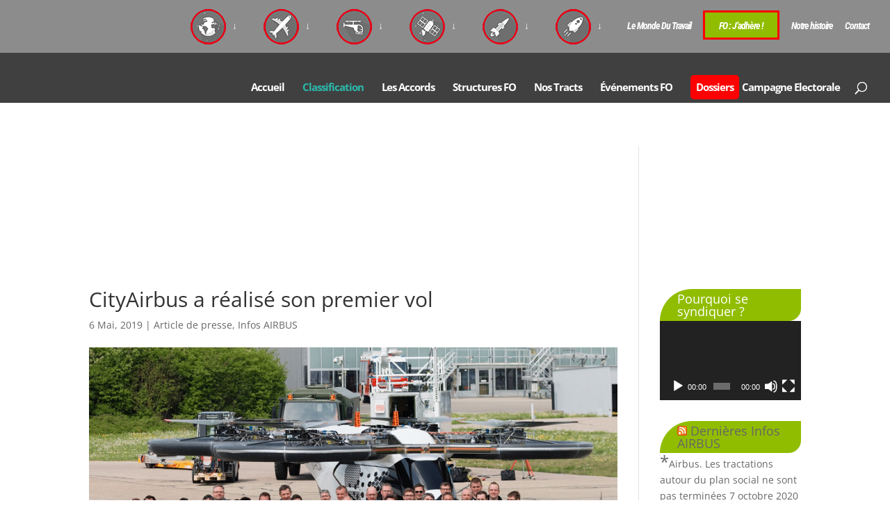

--- FILE ---
content_type: text/css; charset=utf-8
request_url: https://fo-airbus.fr/wp-content/cache/min/1/wp-content/plugins/divi-hacks/styles/misc.css?ver=1731951292
body_size: 1223
content:
a.ab-item[target="_blank"]:after{content:'\f504';position:relative;left:10px;font-family:'dashicons';font-size:inherit!important}.stack.et_pb_login .et_pb_newsletter_form{width:100%!important;padding-left:0px!important}.stack.et_pb_login .et_pb_newsletter_description{width:100%!important}p.et_pb_forgot_password{text-align:var(--forgot-pass-align)}.et-fb .custom-svg.et_pb_hovered{z-index:1!important}.dh-custom-svg{height:100%;width:100%;line-height:0}.divi_page_et_theme_builder div#wpadminbar{z-index:99999999;top:-20px;opacity:0;transition:all 0.2s ease-in-out}.divi_page_et_theme_builder div#wpadminbar:hover{z-index:99999999;top:0;opacity:1;transition:all 0.2s ease-in-out}.divi-hacks-dim-controls .et-fb-page-settings-bar.et-fb-page-settings-bar--active{opacity:.1;-webkit-transition:0.2s all ease-in-out;-moz-transition:0.2s all ease-in-out;-ms-transition:0.2s all ease-in-out;-o-transition:0.2s all ease-in-out;transition:0.2s all ease-in-out;padding:0}.divi-hacks-dim-controls .et-fb-page-settings-bar.et-fb-page-settings-bar--active:hover{opacity:1;-webkit-transition:0.2s all ease-in-out;-moz-transition:0.2s all ease-in-out;-ms-transition:0.2s all ease-in-out;-o-transition:0.2s all ease-in-out;transition:0.2s all ease-in-out}.divi-hacks-show-hovres-buttons.et-db #et-boc .et-fb-form__help,.divi-hacks-show-hovres-buttons.et-db #et-boc .et-fb-form__hover,.divi-hacks-show-hovres-buttons.et-db #et-boc .et-fb-form__reset,.divi-hacks-show-hovres-buttons.et-db #et-boc .et-fb-form__menu,.divi-hacks-show-hovres-buttons.et-db #et-boc .et-fb-form__responsive{margin-left:7px!important;opacity:1!important}.et_pb_root--vb li.menu-item[class*="lightbox-content"]{display:none}.closeable{position:relative}pre{white-space:inherit}body{width:100vw;overflow-x:hidden!important}.divibar-open #main-header .et_menu_container{z-index:1!important}#main-header>.container{z-index:99!important}.divi-hacks-class-space input#et-fb-module_class{word-spacing:12px}@media only screen and (min-width:981px){.divi-hacks-sidebar-shadow.et_right_sidebar #sidebar{box-shadow:-100px 50px 80px -80px rgba(0,0,0,.1)}.divi-hacks-sidebar-shadow.et_left_sidebar #sidebar{box-shadow:100px 50px 80px -80px rgba(0,0,0,.1)}.divi-hacks-sidebar-shadow #main-content .container:before{display:none}}body.divi-hacks-hide-show.subscriber:not(.et-fb) .hide-if-subscriber,body.divi-hacks-hide-show.contributor:not(.et-fb) .hide-if-contributor,body.divi-hacks-hide-show.author:not(.et-fb) .hide-if-author,body.divi-hacks-hide-show.editor:not(.et-fb) .hide-if-editor,body.divi-hacks-hide-show.administrator:not(.et-fb) .hide-if-admin,body.divi-hacks-hide-show.customer:not(.et-fb) .hide-if-customer,body.divi-hacks-hide-show.shop_manager:not(.et-fb) .hide-if-shop-manager,body.divi-hacks-hide-show.logged-in:not(.et-fb) .hide-if-login,body.divi-hacks-hide-show.logged-out .hide-if-logout{display:none!important}.et-fb-preview--phone .et-fb .et_parallax_bg,.et-fb-preview--tablet .et-fb .et_parallax_bg{background-attachment:scroll!important;-webkit-transform:none!important;-moz-transform:none!important;-ms-transform:none!important;-o-transform:none!important;transform:none!important}.divi-hacks-full-height #main-footer{z-index:9999;position:relative;margin-top:0!important}.divi-hacks-full-height.et-fb #main-footer{margin-top:0}.divi-hacks-insta-gradient .et_pb_social_media_follow.insta-gradient .et-social-instagram a.icon::after{background:#d6249f;background:radial-gradient(circle at 30% 107%,#fdf497 0%,#fdf497 5%,#fd5949 45%,#d6249f 60%,#285AEB 90%)!important;content:'';position:absolute;top:0;bottom:0;left:0;right:0;z-index:0;border-radius:inherit}.divi-hacks-mobile-reverse.is-mobile .mobile-reverse,html.et-fb-preview--tablet .divi-hacks-mobile-reverse .mobile-reverse,html.et-fb-preview--phone .divi-hacks-mobile-reverse .mobile-reverse{flex-direction:column-reverse;display:flex}.divi-hacks-rss-insta .et-social-rss a.icon:before{content:"\e09a"!important}.divi-hacks-hover .hover-grow{transform:scale(1);transition:transform 0.3s ease-in-out}.divi-hacks-hover .hover-grow:hover{transform:scale(1.05)}

--- FILE ---
content_type: text/css; charset=utf-8
request_url: https://fo-airbus.fr/wp-content/cache/min/1/wp-content/plugins/divi-hacks/styles/reveal-footer.css?ver=1731951292
body_size: 155
content:
body.is-desktop.divi-hacks-reveal-main-footer:not(.divi-hacks-reveal-custom-footer):not(.et-fb) #main-footer,body.is-desktop.divi-hacks-reveal-main-footer.divi-hacks-reveal-custom-footer:not(.et-fb) #main-footer,body.is-desktop.divi-hacks-reveal-custom-footer:not(.divi-hacks-reveal-main-footer):not(.et-fb) .reveal-footer,body.is-desktop.divi-hacks-reveal-main-footer.divi-hacks-reveal-custom-footer:not(.et-fb) .reveal-footer{position:fixed;left:0;right:0;bottom:0;z-index:0;max-height:100vh;overflow-y:auto}body.is-desktop.divi-hacks-reveal-custom-footer:not(.et-fb) .et_pb_section:not(.reveal-footer):not([class*="sticky-"]):not(.exit-popup),body.is-desktop.divi-hacks-reveal-main-footer:not(.et-fb) #main-content{z-index:1;position:relative;background-color:#fff}body.is-desktop.divi-hacks-reveal-main-footer #main-content,body.is-desktop.divi-hacks-reveal-custom-footer #main-content{min-height:100vh!important}

--- FILE ---
content_type: text/css; charset=utf-8
request_url: https://fo-airbus.fr/wp-content/cache/min/1/wp-content/plugins/divi-hacks/styles/fa-icons.css?ver=1731951292
body_size: 518
content:
.divi-hacks-font-awesome-icons li.fas>a:before,.divi-hacks-font-awesome-icons li.far>a:before,.divi-hacks-font-awesome-icons li.fab>a:before,.divi-hacks-font-awesome-icons li.fal>a:before,.divi-hacks-font-awesome-icons li.fa>a:before{margin-right:10px}.divi-hacks-font-awesome-icons:not(.et_vertical_nav) ul.nav>li.fas:not(.module-in-menu) a,.divi-hacks-font-awesome-icons:not(.et_vertical_nav) ul.nav>li.far:not(.module-in-menu) a,.divi-hacks-font-awesome-icons:not(.et_vertical_nav) ul.nav>li.fab:not(.module-in-menu) a,.divi-hacks-font-awesome-icons:not(.et_vertical_nav) ul.nav>li.fal:not(.module-in-menu) a,.divi-hacks-font-awesome-icons:not(.et_vertical_nav) ul.nav>li.fa:not(.module-in-menu) a{display:inline-flex!important;align-items:center}.divi-hacks-font-awesome-icons ul.menu>li.fas:not(.module-in-menu)>a,.divi-hacks-font-awesome-icons ul.menu>li.far:not(.module-in-menu)>a,.divi-hacks-font-awesome-icons ul.menu>li.fab:not(.module-in-menu)>a,.divi-hacks-font-awesome-icons ul.menu>li.fal:not(.module-in-menu)>a,.divi-hacks-font-awesome-icons ul.menu>li.fa:not(.module-in-menu)>a{display:inline-flex!important;align-items:center}.divi-hacks-font-awesome-icons #et-secondary-nav li.fas.menu-item-has-children:not(.module-in-menu)>a:first-child:after,.divi-hacks-font-awesome-icons #et-secondary-nav li.far.menu-item-has-children:not(.module-in-menu)>a:first-child:after,.divi-hacks-font-awesome-icons #et-secondary-nav li.fal.menu-item-has-children:not(.module-in-menu)>a:first-child:after,.divi-hacks-font-awesome-icons #et-secondary-nav li.fab.menu-item-has-children:not(.module-in-menu)>a:first-child:after,.divi-hacks-font-awesome-icons #et-secondary-nav li.fa.menu-item-has-children:not(.module-in-menu)>a:first-child:after{top:unset}.divi-hacks-font-awesome-icons ul.nav>li.fas:not(.module-in-menu)>ul,.divi-hacks-font-awesome-icons ul.nav>li.far:not(.module-in-menu)>ul,.divi-hacks-font-awesome-icons ul.nav>li.fab:not(.module-in-menu)>ul,.divi-hacks-font-awesome-icons ul.nav>li.fal:not(.module-in-menu)>ul,.divi-hacks-font-awesome-icons ul.nav>li.fa:not(.module-in-menu)>ul{top:100%}.divi-hacks-font-awesome-icons li.fas.current_page_item:not(.module-in-menu) a:before,.divi-hacks-font-awesome-icons li.fas.current-menu-item:not(.module-in-menu) a:before,.divi-hacks-font-awesome-icons li.far.current_page_item:not(.module-in-menu) a:before,.divi-hacks-font-awesome-icons li.far.current-menu-item:not(.module-in-menu) a:before,.divi-hacks-font-awesome-icons li.fab.current_page_item:not(.module-in-menu) a:before,.divi-hacks-font-awesome-icons li.fab.current-menu-item:not(.module-in-menu) a:before,.divi-hacks-font-awesome-icons li.fal.current_page_item:not(.module-in-menu) a:before,.divi-hacks-font-awesome-icons li.fal.current-menu-item:not(.module-in-menu) a:before,.divi-hacks-font-awesome-icons li.fa.current_page_item:not(.module-in-menu) a:before,.divi-hacks-font-awesome-icons li.fa.current-menu-item:not(.module-in-menu) a:before{color:inherit}.divi-hacks-font-awesome-icons #et-secondary-nav>li:not(.et-reverse-direction-nav)>ul>li>a:after,.divi-hacks-font-awesome-icons #top-menu>li.et-reverse-direction-nav>ul>li>a:after{transform:rotate(90deg)}.divi-hacks-font-awesome-icons #et-secondary-nav>li.et-reverse-direction-nav>ul>li>a:after,.divi-hacks-font-awesome-icons #top-menu>li:not(.et-reverse-direction-nav)>ul>li>a:after{transform:rotate(-90deg)}.divi-hacks-font-awesome-icons #page-container #et-boc .bottom-nav:not(.module-in-menu) a{display:inline-flex;align-items:center}.divi-hacks-font-awesome-icons #page-container #et-boc .fa-blurb::before,.divi-hacks-font-awesome-icons #page-container #et-boc .fa-icon-list::before{display:none}.divi-hacks-font-awesome-icons #page-container #et-boc .fa-button .et_pb_button{display:inline-flex;flex-direction:row;justify-content:center;align-items:center}.divi-hacks-font-awesome-icons #page-container #et-boc .fa-button .et_pb_button:after,.divi-hacks-font-awesome-icons #page-container #et-boc .fa-button .et_pb_button:before{position:relative;align-self:center}.divi-hacks-font-awesome-icons #page-container #et-boc .fa-button .et_pb_button:hover:before{margin-left:-.5em}.divi-hacks-font-awesome-icons #page-container #et-boc .fa-button .et_pb_button:hover:after{margin-right:-.5em}

--- FILE ---
content_type: text/css; charset=utf-8
request_url: https://fo-airbus.fr/wp-content/cache/min/1/wp-content/plugins/divi-hacks/styles/app-header.css?ver=1731951292
body_size: 955
content:
.is-mobile.divi-hacks-app-mobile-header .et_pb_fullwidth_menu--style-inline_centered_logo .et_pb_menu__wrap,.is-mobile.divi-hacks-app-mobile-header .et_pb_menu--style-inline_centered_logo .et_pb_menu__wrap,.is-mobile.divi-hacks-app-mobile-header .et_pb_fullwidth_menu--style-centered .et_pb_menu__wrap,.is-mobile.divi-hacks-app-mobile-header .et_pb_menu--style-centered .et_pb_menu__wrap{justify-content:flex-end!important}.is-mobile.divi-hacks-app-mobile-header .et_pb_fullwidth_menu--style-inline_centered_logo .et_pb_menu_inner_container>.et_pb_menu__logo-wrap,.is-mobile.divi-hacks-app-mobile-header .et_pb_fullwidth_menu--style-inline_centered_logo .et_pb_row>.et_pb_menu__logo-wrap,.is-mobile.divi-hacks-app-mobile-header .et_pb_menu--style-inline_centered_logo .et_pb_menu_inner_container>.et_pb_menu__logo-wrap,.is-mobile.divi-hacks-app-mobile-header .et_pb_menu--style-inline_centered_logo .et_pb_row>.et_pb_menu__logo-wrap{margin:0!important}.is-mobile.divi-hacks-app-mobile-header span.mobile_menu_bar.mobile_menu_bar_toggle{margin-top:15px;padding-bottom:8px}.is-mobile.divi-hacks-app-mobile-header.et_header_style_left #main-header .et_menu_container{width:95%}.is-mobile.divi-hacks-app-mobile-header.et_header_style_left img#logo{max-height:80%!important}.is-mobile.divi-hacks-app-mobile-header.et_header_style_left header#main-header .container,.is-mobile.divi-hacks-app-mobile-header.et_header_style_left header#main-header,.is-mobile.divi-hacks-mobile-header #et-top-navigation{height:50px}.is-mobile.divi-hacks-app-mobile-header.et_header_style_left .et_header_style_left #et-top-navigation,.is-mobile.divi-hacks-app-mobile-header.et_header_style_left .et_header_style_left .et-fixed-header #et-top-navigation{padding-top:8px}.is-mobile.divi-hacks-app-mobile-header.et_header_style_left #et_top_search{margin-top:0}.is-mobile.divi-hacks-app-mobile-header.et_header_style_left #et_mobile_nav_menu{margin-top:-14px}.is-mobile.divi-hacks-app-mobile-header.et_header_style_left #et_top_search{margin-right:15px}.is-mobile.divi-hacks-app-mobile-header.et_header_style_left:not(.et_header_style_fullscreen) .et_mobile_menu{padding:0}.is-mobile.divi-hacks-app-mobile-header.et_header_style_left .et_header_style_left .mobile_menu_bar,.is-mobile.divi-hacks-app-mobile-header.et_header_style_left .et_header_style_split .mobile_menu_bar{padding-bottom:10px}.is-mobile.divi-hacks-app-mobile-header.et_header_style_left #et-top-navigation{padding-top:9px!important}.is-mobile.divi-hacks-app-mobile-header.et_header_style_split header#main-header{padding:3px}.is-mobile.divi-hacks-app-mobile-header.et_header_style_split .et_menu_container{width:95%}.is-mobile.divi-hacks-app-mobile-header.et_header_style_split #logo{float:left;margin-top:5px}.is-mobile.divi-hacks-app-mobile-header.et_header_style_split #et_mobile_nav_menu{margin-top:0}.is-mobile.divi-hacks-app-mobile-header.et_header_style_split .select_page{display:none!important}.is-mobile.divi-hacks-app-mobile-header.et_header_style_split #main-header .mobile_nav{background-color:transparent!important;margin-top:-24px;-webkit-tap-highlight-color:rgba(0,0,0,0)!important}.is-mobile.divi-hacks-app-mobile-header.et_header_style_split .et_mobile_menu{top:46px}.is-mobile.divi-hacks-app-mobile-header.et_header_style_split .logo_container{height:50px!important}.is-mobile.divi-hacks-app-mobile-header.et_header_style_split .mobile_menu_bar_toggle{margin-top:-20px!important}.is-mobile.divi-hacks-app-mobile-header.et_header_style_split:not(.divi-hacks-mobile-menu-fullscreen) ul#mobile_menu{top:21px}.is-mobile.divi-hacks-app-mobile-header.et_header_style_split .et-cart-info{margin:-10px 40px 0 0!important;float:right!important}.is-mobile.divi-hacks-app-mobile-header.et_header_style_split.divi-hacks-mobile-menu-slide-in ul#mobile_menu{top:auto;margin-top:12px}.is-mobile.divi-hacks-app-mobile-header.et_header_style_centered #main-header{padding:6px!important}.is-mobile.divi-hacks-app-mobile-header.et_header_style_centered .et_menu_container{width:95%}.is-mobile.divi-hacks-app-mobile-header.et_header_style_centered #logo{float:left!important;max-width:50%;margin-top:3px}.is-mobile.divi-hacks-app-mobile-header.et_header_style_centered #et_mobile_nav_menu{margin-top:0;top:auto}.is-mobile.divi-hacks-app-mobile-header.et_header_style_centered .select_page{display:none!important}.is-mobile.divi-hacks-app-mobile-header.et_header_style_centered .mobile_nav{background-color:transparent!important;margin-top:-22px;-webkit-tap-highlight-color:rgba(0,0,0,0)!important}.is-mobile.divi-hacks-app-mobile-header.et_header_style_centered .mobile_menu_bar:before{top:3px}.is-mobile.divi-hacks-app-mobile-header.et_header_style_centered .et_mobile_menu{top:46px}.is-mobile.divi-hacks-app-mobile-header.et_header_style_centered .logo_container{height:50px!important}.is-mobile.divi-hacks-app-mobile-header.et_header_style_centered .mobile_menu_bar_toggle{margin-top:-28px!important}.is-mobile.divi-hacks-app-mobile-header.et_header_style_centered.divi-hacks-mobile-menu-slide-in #mobile_menu{top:auto!important;margin-top:10px}.is-mobile.divi-hacks-app-mobile-header.et_header_style_fullscreen #et-top-navigation,.is-mobile.divi-hacks-app-mobile-header.et_header_style_slide #et-top-navigation{height:50px;padding-top:11px!important}.is-mobile.divi-hacks-app-mobile-header.et_header_style_fullscreen .et_slide_menu_top,.is-mobile.divi-hacks-app-mobile-header.et_header_style_slide .et_slide_menu_top{padding:0!important}.is-mobile.divi-hacks-app-mobile-header.et_header_style_fullscreen .et_slide_in_menu_container .et_toggle_fullscreen_menu,.is-mobile.divi-hacks-app-mobile-header.et_header_style_slide .is-mobile.et_slide_in_menu_container .et_toggle_fullscreen_menu{top:10px!important;right:10px!important}.is-mobile.divi-hacks-app-mobile-header.et_header_style_fullscreen .et_slide_menu_top .et-search-form{margin-top:5px!important;margin-bottom:5px!important}.is-mobile.divi-hacks-app-mobile-header.et_header_style_slide .et_slide_menu_top .et-search-form{margin-top:55px!important;margin-bottom:5px!important}.is-mobile.divi-hacks-app-mobile-header.et_header_style_slide .et_slide_in_menu_container .et-search-form{max-width:90%!important;width:90%!important;margin-left:auto;margin-right:auto}.is-mobile.divi-hacks-app-mobile-header.et_header_style_slide .et_slide_menu_top{background:transparent;z-index:99999999;position:relative}.is-mobile.divi-hacks-app-mobile-header.et_header_style_slide .et_slide_in_menu_container.et_pb_slide_menu_opened #et-top-navigation{padding-right:315px!important}.is-mobile.divi-hacks-app-mobile-header.et_header_style_slide header#main-header{z-index:9999999}.is-mobile.divi-hacks-app-mobile-header.et_header_style_slide .et_slide_in_menu_container ul#mobile_menu_slide{padding:70px 40px!important}

--- FILE ---
content_type: text/css; charset=utf-8
request_url: https://fo-airbus.fr/wp-content/cache/min/1/wp-content/plugins/divi-hacks/styles/custom-archives.css?ver=1731951292
body_size: 1212
content:
#et-main-area>[id^="divi-hacks-"] .archive[data-posts] p.post-meta{font-size:0px!important;line-height:inherit}#et-main-area>[id^="divi-hacks-"] .archive[data-posts] .post-meta span.published,#et-main-area>[id^="divi-hacks-"] .archive[data-posts] .author:after,#et-main-area>[id^="divi-hacks-"] .archive[data-posts] .post-meta .author:before{font-size:var(--postmeta-size,14px)!important}#et-main-area>[id^="divi-hacks-"] .archive[data-posts] .post-meta .author:before{content:'By '}#et-main-area>[id^="divi-hacks-"] .archive[data-posts] .post-meta span.published:after,#et-main-area>[id^="divi-hacks-"] .archive[data-posts] .post-meta a[rel*="category"]:after,#et-main-area>[id^="divi-hacks-"] .archive[data-posts] .post-meta .author:after{content:"|";margin-left:.4em;margin-right:.4em}#et-main-area>[id^="divi-hacks-"] .archive[data-posts].no-meta .post-meta,#et-main-area>[id^="divi-hacks-"] .archive[data-posts].no-date .post-meta .published,#et-main-area>[id^="divi-hacks-"] .archive[data-posts].no-categories .post-meta a[rel*="category"],#et-main-area>[id^="divi-hacks-"] .archive[data-posts].no-comments .post-meta .comments-number,#et-main-area>[id^="divi-hacks-"] .archive[data-posts].no-image .entry-featured-image-url,#et-main-area>[id^="divi-hacks-"] .archive[data-posts].no-author .post-meta .author,#et-main-area>[id^="divi-hacks-"] .archive[data-posts].no-pagination .pagination,#et-main-area>[id^="divi-hacks-"] .archive[data-posts].no-excerpt .dh-excerpt,#et-main-area>[id^="divi-hacks-"] .archive[data-posts].no-sidebar #sidebar{display:none!important}.dh-shortcode-avatar{width:100%}body:not(.et-fb):not([class*="search-results"]) .show-on-results,body:not(.et-fb):not([class*="search-no-results"]) .show-on-results{display:none}body.search-results .show-on-results,body.search-no-results .show-on-results{display:inherit!important}.show-button a.et_pb_button.et_pb_read_more_button{display:block;width:max-content;width:-moz-max-content;margin-top:15px}.show-button.button-center a.et_pb_button.et_pb_read_more_button{margin-left:auto;margin-right:auto}.show-button.button-left a.et_pb_button.et_pb_read_more_button{margin-left:0;margin-right:auto}.show-button.button-right a.et_pb_button.et_pb_read_more_button{margin-left:auto;margin-right:0}.et-fb .search-results:before,.et-fb .archive:before,body.search-results .show-on-results:before,body.search-no-results .show-on-results:before{background:#c9c9c9;color:#fff;width:100%;position:absolute;bottom:100%;left:0;right:0;padding:5px 10px;text-align:center;box-sizing:border-box;font-size:18px;font-weight:400;height:auto;display:block}.et-fb .show-on-results:before{content:'Only visible on search results page.'}.et-fb .search-results:before{content:'Search Results (not visible in visual builder)'}.et-fb .archive:before{content:'Archive of Posts found (not visible in visual builder)'}li.dh-excerpt{border-left:0;padding-left:0}#et-main-area>[id^="divi-hacks-"] .archive[data-posts].no-sidebar #left-area{width:100%;padding-right:0}#divi-hacks-search article,#divi-hacks-tag article,#divi-hacks-cptarchive article,#divi-hacks-archive article,#divi-hacks-author article,#divi-hacks-category article{background:var(--article-background)!important;-webkit-border-radius:var(--article-border-radius,inherit);-moz-border-radius:var(--article-border-radius,inherit);-ms-border-radius:var(--article-border-radius,inherit);-o-border-radius:var(--article-border-radius,inherit);border-radius:var(--article-border-radius,inherit);border-top:var(--article-border-top,inherit)!important;border-right:var(--article-border-right,inherit)!important;border-bottom:var(--article-border-bottom,inherit)!important;border-left:var(--article-border-left,inherit)!important;overflow:hidden!important;padding:var(--article-padding,inherit);margin:var(--article-margin,inherit);display:var(--article-display,block);width:var(--article-width,inherit);vertical-align:top}#divi-hacks-search .archive.grid:not(.default) article,#divi-hacks-tag .archive.grid:not(.default) article,#divi-hacks-cptarchive .archive.grid:not(.default) article,#divi-hacks-archive .archive.grid:not(.default) article,#divi-hacks-author .archive.grid:not(.default) article,#divi-hacks-category .archive.grid:not(.default) article{background:var(--article-background)!important;-webkit-box-shadow:var(--article-shadow,0 0 50px rgba(0,0,0,.1))!important;-moz-box-shadow:var(--article-shadow,0 0 50px rgba(0,0,0,.1))!important;-ms-box-shadow:var(--article-shadow,0 0 50px rgba(0,0,0,.1))!important;-o-box-shadow:var(--article-shadow,0 0 50px rgba(0,0,0,.1))!important;box-shadow:var(--article-shadow,0 0 50px rgba(0,0,0,.1))!important}#divi-hacks-search .archive.default:not(.grid) article,#divi-hacks-tag .archive.default:not(.grid) article,#divi-hacks-cptarchive .archive.default:not(.grid) article,#divi-hacks-archive .archive.default:not(.grid) article,#divi-hacks-author .archive.default:not(.grid) article,#divi-hacks-category .archive.default:not(.grid) article{background:var(--article-background)!important;-webkit-box-shadow:var(--article-shadow,inherit)!important;-moz-box-shadow:var(--article-shadow,inherit)!important;-ms-box-shadow:var(--article-shadow,inherit)!important;-o-box-shadow:var(--article-shadow,inherit)!important;box-shadow:var(--article-shadow,inherit)!important}#divi-hacks-search article .post-meta,#divi-hacks-category article .post-meta,#divi-hacks-archive article .post-meta,#divi-hacks-author article .post-meta,#divi-hacks-tag article .post-meta,#divi-hacks-cptarchive article .post-meta,#divi-hacks-search article .post-meta a,#divi-hacks-category article .post-meta a,#divi-hacks-archive article .post-meta a,#divi-hacks-author article .post-meta a,#divi-hacks-tag article .post-meta a,#divi-hacks-cptarchive article .post-meta a{font-size:var(--postmeta-size,14px);font-weight:var(--postmeta-weight,inherit);color:var(--postmeta-color,inherit);text-align:var(--postmeta-align,inherit);text-transform:var(--postmeta-transform,inherit)}#divi-hacks-search article .post-meta a,#divi-hacks-category article .post-meta a,#divi-hacks-archive article .post-meta a,#divi-hacks-author article .post-meta a,#divi-hacks-tag article .post-meta a,#divi-hacks-cptarchive article .post-meta a{font-size:var(--postmeta-link-size,14px);font-weight:var(--postmeta-link-weight,inherit);color:var(--postmeta-link-color,inherit);text-decoration:var(--postmeta-link-decoration,inherit);text-transform:var(--postmeta-link-transform,inherit)}

--- FILE ---
content_type: text/css; charset=utf-8
request_url: https://fo-airbus.fr/wp-content/cache/min/1/wp-content/plugins/divi-hacks/styles/fontawesome-all.css?ver=1731951292
body_size: 85770
content:
/*!
 * Font Awesome Free 5.0.13 by @fontawesome - https://fontawesome.com
 * License - https://fontawesome.com/license (Icons: CC BY 4.0, Fonts: SIL OFL 1.1, Code: MIT License)
 */
@font-face{font-display:swap;font-family:'Font Awesome 5';font-style:normal;font-weight:400;src:url(../../../../../../../plugins/divi-hacks/webfonts/fa-regular-400.eot);src:url("../../../../../../../plugins/divi-hacks/webfonts/fa-regular-400.eot?#iefix") format("embedded-opentype"),url(../../../../../../../plugins/divi-hacks/webfonts/fa-regular-400.woff2) format("woff2"),url(../../../../../../../plugins/divi-hacks/webfonts/fa-regular-400.woff) format("woff"),url(../../../../../../../plugins/divi-hacks/webfonts/fa-regular-400.ttf) format("truetype"),url("../../../../../../../plugins/divi-hacks/webfonts/fa-regular-400.svg#fontawesome") format("svg")}@font-face{font-display:swap;font-family:'Font Awesome 5';font-style:normal;font-weight:900;src:url(../../../../../../../plugins/divi-hacks/webfonts/fa-solid-900.eot);src:url("../../../../../../../plugins/divi-hacks/webfonts/fa-solid-900.eot?#iefix") format("embedded-opentype"),url(../../../../../../../plugins/divi-hacks/webfonts/fa-solid-900.woff2) format("woff2"),url(../../../../../../../plugins/divi-hacks/webfonts/fa-solid-900.woff) format("woff"),url(../../../../../../../plugins/divi-hacks/webfonts/fa-solid-900.ttf) format("truetype"),url("../../../../../../../plugins/divi-hacks/webfonts/fa-solid-900.svg#fontawesome") format("svg")}@font-face{font-display:swap;font-family:'Font Awesome 5 Brands';font-style:normal;font-weight:400;src:url(../../../../../../../plugins/divi-hacks/webfonts/fa-brands-400.eot);src:url("../../../../../../../plugins/divi-hacks/webfonts/fa-brands-400.eot?#iefix") format("embedded-opentype"),url(../../../../../../../plugins/divi-hacks/webfonts/fa-brands-400.woff2) format("woff2"),url(../../../../../../../plugins/divi-hacks/webfonts/fa-brands-400.woff) format("woff"),url(../../../../../../../plugins/divi-hacks/webfonts/fa-brands-400.ttf) format("truetype"),url("../../../../../../../plugins/divi-hacks/webfonts/fa-brands-400.svg#fontawesome") format("svg")}.divi-hacks-font-awesome-icons #page-container #et-boc .fab:not(.fa-icon-list):not(.icon-blurb) a:before{font-family:'Font Awesome 5 Brands'}.divi-hacks-font-awesome-icons #page-container #et-boc .far:not(.fa-icon-list):not(.icon-blurb) a:before{font-family:'Font Awesome 5';font-weight:400}.divi-hacks-font-awesome-icons #page-container #et-boc .fa:not(.fa-icon-list):not(.icon-blurb) a:before,.divi-hacks-font-awesome-icons #page-container #et-boc .fas:not(.fa-icon-list):not(.icon-blurb) a:before{font-family:'Font Awesome 5';font-weight:900}.divi-hacks-font-awesome-icons #page-container #et-boc .fa:not(.fa-icon-list):not(.icon-blurb)>a:before,.divi-hacks-font-awesome-icons #page-container #et-boc .fas:not(.fa-icon-list):not(.icon-blurb)>a:before,.divi-hacks-font-awesome-icons #page-container #et-boc .far:not(.fa-icon-list):not(.icon-blurb)>a:before,.divi-hacks-font-awesome-icons #page-container #et-boc .fab:not(.fa-icon-list):not(.icon-blurb)>a:before{-moz-osx-font-smoothing:grayscale;-webkit-font-smoothing:antialiased;display:inline-block;font-style:normal;font-variant:normal;text-rendering:auto;line-height:1}.divi-hacks-font-awesome-icons #page-container #et-boc .fa-lg:not(.fa-icon-list):not(.icon-blurb)>a:before{font-size:1.33333em;line-height:.75em;vertical-align:-.0667em}.divi-hacks-font-awesome-icons #page-container #et-boc .fa-xs:not(.fa-icon-list):not(.icon-blurb)>a:before{font-size:.75em}.divi-hacks-font-awesome-icons #page-container #et-boc .fa-sm:not(.fa-icon-list):not(.icon-blurb)>a:before{font-size:.875em}.divi-hacks-font-awesome-icons #page-container #et-boc .fa-1x:not(.fa-icon-list):not(.icon-blurb)>a:before{font-size:1em}.divi-hacks-font-awesome-icons #page-container #et-boc .fa-2x:not(.fa-icon-list):not(.icon-blurb)>a:before{font-size:2em}.divi-hacks-font-awesome-icons #page-container #et-boc .fa-3x:not(.fa-icon-list):not(.icon-blurb)>a:before{font-size:3em}.divi-hacks-font-awesome-icons #page-container #et-boc .fa-4x:not(.fa-icon-list):not(.icon-blurb)>a:before{font-size:4em}.divi-hacks-font-awesome-icons #page-container #et-boc .fa-5x:not(.fa-icon-list):not(.icon-blurb)>a:before{font-size:5em}.divi-hacks-font-awesome-icons #page-container #et-boc .fa-6x:not(.fa-icon-list):not(.icon-blurb)>a:before{font-size:6em}.divi-hacks-font-awesome-icons #page-container #et-boc .fa-7x:not(.fa-icon-list):not(.icon-blurb)>a:before{font-size:7em}.divi-hacks-font-awesome-icons #page-container #et-boc .fa-8x:not(.fa-icon-list):not(.icon-blurb)>a:before{font-size:8em}.divi-hacks-font-awesome-icons #page-container #et-boc .fa-9x:not(.fa-icon-list):not(.icon-blurb)>a:before{font-size:9em}.divi-hacks-font-awesome-icons #page-container #et-boc .fa-10x:not(.fa-icon-list):not(.icon-blurb)>a:before{font-size:10em}.divi-hacks-font-awesome-icons #page-container #et-boc .fa-border:not(.fa-icon-list):not(.icon-blurb)>a:before{border:solid .08em;border-radius:.1em;padding:.2em .25em .15em}.divi-hacks-font-awesome-icons #page-container #et-boc .fa-pull-left:not(.fa-icon-list):not(.icon-blurb)>a:before{float:left}.divi-hacks-font-awesome-icons #page-container #et-boc .fa-pull-right:not(.fa-icon-list):not(.icon-blurb)>a:before{float:right}.divi-hacks-font-awesome-icons #page-container #et-boc .fa.fa-pull-left:not(.fa-icon-list):not(.icon-blurb)>a:before,.divi-hacks-font-awesome-icons #page-container #et-boc .fas.fa-pull-left:not(.fa-icon-list):not(.icon-blurb)>a:before,.divi-hacks-font-awesome-icons #page-container #et-boc .far.fa-pull-left:not(.fa-icon-list):not(.icon-blurb)>a:before,.divi-hacks-font-awesome-icons #page-container #et-boc .fal.fa-pull-left:not(.fa-icon-list):not(.icon-blurb)>a:before,.divi-hacks-font-awesome-icons #page-container #et-boc .fab.fa-pull-left:not(.fa-icon-list):not(.icon-blurb)>a:before{margin-right:.3em}.divi-hacks-font-awesome-icons #page-container #et-boc .fa.fa-pull-right:not(.fa-icon-list):not(.icon-blurb)>a:before,.divi-hacks-font-awesome-icons #page-container #et-boc .fas.fa-pull-right:not(.fa-icon-list):not(.icon-blurb)>a:before,.divi-hacks-font-awesome-icons #page-container #et-boc .far.fa-pull-right:not(.fa-icon-list):not(.icon-blurb)>a:before,.divi-hacks-font-awesome-icons #page-container #et-boc .fal.fa-pull-right:not(.fa-icon-list):not(.icon-blurb)>a:before,.divi-hacks-font-awesome-icons #page-container #et-boc .fab.fa-pull-right:not(.fa-icon-list):not(.icon-blurb)>a:before{margin-left:.3em}.divi-hacks-font-awesome-icons #page-container #et-boc .fa-spin:not(.fa-icon-list):not(.icon-blurb)>a:before{-webkit-animation:fa-spin 2s infinite linear;animation:fa-spin 2s infinite linear}.divi-hacks-font-awesome-icons #page-container #et-boc .fa-pulse:not(.fa-icon-list):not(.icon-blurb)>a:before{-webkit-animation:fa-spin 1s infinite steps(8);animation:fa-spin 1s infinite steps(8)}@-webkit-keyframes fa-spin{0%{-webkit-transform:rotate(0deg);transform:rotate(0deg)}100%{-webkit-transform:rotate(360deg);transform:rotate(360deg)}}@keyframes fa-spin{0%{-webkit-transform:rotate(0deg);transform:rotate(0deg)}100%{-webkit-transform:rotate(360deg);transform:rotate(360deg)}}.divi-hacks-font-awesome-icons #page-container #et-boc .fa-rotate-90:not(.fa-icon-list):not(.icon-blurb)>a:before{-ms-filter:"progid:DXImageTransform.Microsoft.BasicImage(rotation=1)";-webkit-transform:rotate(90deg);transform:rotate(90deg)}.divi-hacks-font-awesome-icons #page-container #et-boc .fa-rotate-180:not(.fa-icon-list):not(.icon-blurb)>a:before{-ms-filter:"progid:DXImageTransform.Microsoft.BasicImage(rotation=2)";-webkit-transform:rotate(180deg);transform:rotate(180deg)}.divi-hacks-font-awesome-icons #page-container #et-boc .fa-rotate-270:not(.fa-icon-list):not(.icon-blurb)>a:before{-ms-filter:"progid:DXImageTransform.Microsoft.BasicImage(rotation=3)";-webkit-transform:rotate(270deg);transform:rotate(270deg)}.divi-hacks-font-awesome-icons #page-container #et-boc .fa-flip-horizontal:not(.fa-icon-list):not(.icon-blurb)>a:before{-ms-filter:"progid:DXImageTransform.Microsoft.BasicImage(rotation=0, mirror=1)";-webkit-transform:scale(-1,1);transform:scale(-1,1)}.divi-hacks-font-awesome-icons #page-container #et-boc .fa-flip-vertical:not(.fa-icon-list):not(.icon-blurb)>a:before{-ms-filter:"progid:DXImageTransform.Microsoft.BasicImage(rotation=2, mirror=1)";-webkit-transform:scale(1,-1);transform:scale(1,-1)}.divi-hacks-font-awesome-icons #page-container #et-boc .fa-flip-horizontal:not(.fa-icon-list):not(.icon-blurb)>a:before,.divi-hacks-font-awesome-icons #page-container #et-boc .fa-flip-vertical:not(.fa-icon-list):not(.icon-blurb)>a:before{-ms-filter:"progid:DXImageTransform.Microsoft.BasicImage(rotation=2, mirror=1)";-webkit-transform:scale(-1,-1);transform:scale(-1,-1)}:root .divi-hacks-font-awesome-icons #page-container #et-boc .fa-rotate-90:not(.fa-icon-list):not(.icon-blurb)>a:before,:root .divi-hacks-font-awesome-icons #page-container #et-boc .fa-rotate-180:not(.fa-icon-list):not(.icon-blurb)>a:before,:root .divi-hacks-font-awesome-icons #page-container #et-boc .fa-rotate-270:not(.fa-icon-list):not(.icon-blurb)>a:before,:root .divi-hacks-font-awesome-icons #page-container #et-boc .fa-flip-horizontal:not(.fa-icon-list):not(.icon-blurb)>a:before,:root .divi-hacks-font-awesome-icons #page-container #et-boc .fa-flip-vertical:not(.fa-icon-list):not(.icon-blurb)>a:before{-webkit-filter:none;filter:none}.divi-hacks-font-awesome-icons #page-container #et-boc .fa-inverse:not(.fa-icon-list):not(.icon-blurb)>a:before{filter:invert(1)}.divi-hacks-font-awesome-icons #page-container #et-boc .fa-500px:not(.fa-icon-list):not(.fa-blurb):not(.fa-button)>a:before{content:"\f26e"!important}.divi-hacks-font-awesome-icons #page-container #et-boc .fa-accessible-icon:not(.fa-icon-list):not(.fa-blurb):not(.fa-button)>a:before{content:"\f368"!important}.divi-hacks-font-awesome-icons #page-container #et-boc .fa-accusoft:not(.fa-icon-list):not(.fa-blurb):not(.fa-button)>a:before{content:"\f369"!important}.divi-hacks-font-awesome-icons #page-container #et-boc .fa-address-book:not(.fa-icon-list):not(.fa-blurb):not(.fa-button)>a:before{content:"\f2b9"!important}.divi-hacks-font-awesome-icons #page-container #et-boc .fa-address-card:not(.fa-icon-list):not(.fa-blurb):not(.fa-button)>a:before{content:"\f2bb"!important}.divi-hacks-font-awesome-icons #page-container #et-boc .fa-adjust:not(.fa-icon-list):not(.fa-blurb):not(.fa-button)>a:before{content:"\f042"!important}.divi-hacks-font-awesome-icons #page-container #et-boc .fa-adn:not(.fa-icon-list):not(.fa-blurb):not(.fa-button)>a:before{content:"\f170"!important}.divi-hacks-font-awesome-icons #page-container #et-boc .fa-adversal:not(.fa-icon-list):not(.fa-blurb):not(.fa-button)>a:before{content:"\f36a"!important}.divi-hacks-font-awesome-icons #page-container #et-boc .fa-affiliatetheme:not(.fa-icon-list):not(.fa-blurb):not(.fa-button)>a:before{content:"\f36b"!important}.divi-hacks-font-awesome-icons #page-container #et-boc .fa-algolia:not(.fa-icon-list):not(.fa-blurb):not(.fa-button)>a:before{content:"\f36c"!important}.divi-hacks-font-awesome-icons #page-container #et-boc .fa-align-center:not(.fa-icon-list):not(.fa-blurb):not(.fa-button)>a:before{content:"\f037"!important}.divi-hacks-font-awesome-icons #page-container #et-boc .fa-align-justify:not(.fa-icon-list):not(.fa-blurb):not(.fa-button)>a:before{content:"\f039"!important}.divi-hacks-font-awesome-icons #page-container #et-boc .fa-align-left:not(.fa-icon-list):not(.fa-blurb):not(.fa-button)>a:before{content:"\f036"!important}.divi-hacks-font-awesome-icons #page-container #et-boc .fa-align-right:not(.fa-icon-list):not(.fa-blurb):not(.fa-button)>a:before{content:"\f038"!important}.divi-hacks-font-awesome-icons #page-container #et-boc .fa-allergies:not(.fa-icon-list):not(.fa-blurb):not(.fa-button)>a:before{content:"\f461"!important}.divi-hacks-font-awesome-icons #page-container #et-boc .fa-amazon:not(.fa-icon-list):not(.fa-blurb):not(.fa-button)>a:before{content:"\f270"!important}.divi-hacks-font-awesome-icons #page-container #et-boc .fa-amazon-pay:not(.fa-icon-list):not(.fa-blurb):not(.fa-button)>a:before{content:"\f42c"!important}.divi-hacks-font-awesome-icons #page-container #et-boc .fa-ambulance:not(.fa-icon-list):not(.fa-blurb):not(.fa-button)>a:before{content:"\f0f9"!important}.divi-hacks-font-awesome-icons #page-container #et-boc .fa-american-sign-language-interpreting:not(.fa-icon-list):not(.fa-blurb):not(.fa-button)>a:before{content:"\f2a3"!important}.divi-hacks-font-awesome-icons #page-container #et-boc .fa-amilia:not(.fa-icon-list):not(.fa-blurb):not(.fa-button)>a:before{content:"\f36d"!important}.divi-hacks-font-awesome-icons #page-container #et-boc .fa-anchor:not(.fa-icon-list):not(.fa-blurb):not(.fa-button)>a:before{content:"\f13d"!important}.divi-hacks-font-awesome-icons #page-container #et-boc .fa-android:not(.fa-icon-list):not(.fa-blurb):not(.fa-button)>a:before{content:"\f17b"!important}.divi-hacks-font-awesome-icons #page-container #et-boc .fa-angellist:not(.fa-icon-list):not(.fa-blurb):not(.fa-button)>a:before{content:"\f209"!important}.divi-hacks-font-awesome-icons #page-container #et-boc .fa-angle-double-down:not(.fa-icon-list):not(.fa-blurb):not(.fa-button)>a:before{content:"\f103"!important}.divi-hacks-font-awesome-icons #page-container #et-boc .fa-angle-double-left:not(.fa-icon-list):not(.fa-blurb):not(.fa-button)>a:before{content:"\f100"!important}.divi-hacks-font-awesome-icons #page-container #et-boc .fa-angle-double-right:not(.fa-icon-list):not(.fa-blurb):not(.fa-button)>a:before{content:"\f101"!important}.divi-hacks-font-awesome-icons #page-container #et-boc .fa-angle-double-up:not(.fa-icon-list):not(.fa-blurb):not(.fa-button)>a:before{content:"\f102"!important}.divi-hacks-font-awesome-icons #page-container #et-boc .fa-angle-down:not(.fa-icon-list):not(.fa-blurb):not(.fa-button)>a:before{content:"\f107"!important}.divi-hacks-font-awesome-icons #page-container #et-boc .fa-angle-left:not(.fa-icon-list):not(.fa-blurb):not(.fa-button)>a:before{content:"\f104"!important}.divi-hacks-font-awesome-icons #page-container #et-boc .fa-angle-right:not(.fa-icon-list):not(.fa-blurb):not(.fa-button)>a:before{content:"\f105"!important}.divi-hacks-font-awesome-icons #page-container #et-boc .fa-angle-up:not(.fa-icon-list):not(.fa-blurb):not(.fa-button)>a:before{content:"\f106"!important}.divi-hacks-font-awesome-icons #page-container #et-boc .fa-angry:not(.fa-icon-list):not(.fa-blurb):not(.fa-button)>a:before{content:"\f556"!important}.divi-hacks-font-awesome-icons #page-container #et-boc .fa-angrycreative:not(.fa-icon-list):not(.fa-blurb):not(.fa-button)>a:before{content:"\f36e"!important}.divi-hacks-font-awesome-icons #page-container #et-boc .fa-angular:not(.fa-icon-list):not(.fa-blurb):not(.fa-button)>a:before{content:"\f420"!important}.divi-hacks-font-awesome-icons #page-container #et-boc .fa-app-store:not(.fa-icon-list):not(.fa-blurb):not(.fa-button)>a:before{content:"\f36f"!important}.divi-hacks-font-awesome-icons #page-container #et-boc .fa-app-store-ios:not(.fa-icon-list):not(.fa-blurb):not(.fa-button)>a:before{content:"\f370"!important}.divi-hacks-font-awesome-icons #page-container #et-boc .fa-apper:not(.fa-icon-list):not(.fa-blurb):not(.fa-button)>a:before{content:"\f371"!important}.divi-hacks-font-awesome-icons #page-container #et-boc .fa-apple:not(.fa-icon-list):not(.fa-blurb):not(.fa-button)>a:before{content:"\f179"!important}.divi-hacks-font-awesome-icons #page-container #et-boc .fa-apple-pay:not(.fa-icon-list):not(.fa-blurb):not(.fa-button)>a:before{content:"\f415"!important}.divi-hacks-font-awesome-icons #page-container #et-boc .fa-archive:not(.fa-icon-list):not(.fa-blurb):not(.fa-button)>a:before{content:"\f187"!important}.divi-hacks-font-awesome-icons #page-container #et-boc .fa-archway:not(.fa-icon-list):not(.fa-blurb):not(.fa-button)>a:before{content:"\f557"!important}.divi-hacks-font-awesome-icons #page-container #et-boc .fa-arrow-alt-circle-down:not(.fa-icon-list):not(.fa-blurb):not(.fa-button)>a:before{content:"\f358"!important}.divi-hacks-font-awesome-icons #page-container #et-boc .fa-arrow-alt-circle-left:not(.fa-icon-list):not(.fa-blurb):not(.fa-button)>a:before{content:"\f359"!important}.divi-hacks-font-awesome-icons #page-container #et-boc .fa-arrow-alt-circle-right:not(.fa-icon-list):not(.fa-blurb):not(.fa-button)>a:before{content:"\f35a"!important}.divi-hacks-font-awesome-icons #page-container #et-boc .fa-arrow-alt-circle-up:not(.fa-icon-list):not(.fa-blurb):not(.fa-button)>a:before{content:"\f35b"!important}.divi-hacks-font-awesome-icons #page-container #et-boc .fa-arrow-circle-down:not(.fa-icon-list):not(.fa-blurb):not(.fa-button)>a:before{content:"\f0ab"!important}.divi-hacks-font-awesome-icons #page-container #et-boc .fa-arrow-circle-left:not(.fa-icon-list):not(.fa-blurb):not(.fa-button)>a:before{content:"\f0a8"!important}.divi-hacks-font-awesome-icons #page-container #et-boc .fa-arrow-circle-right:not(.fa-icon-list):not(.fa-blurb):not(.fa-button)>a:before{content:"\f0a9"!important}.divi-hacks-font-awesome-icons #page-container #et-boc .fa-arrow-circle-up:not(.fa-icon-list):not(.fa-blurb):not(.fa-button)>a:before{content:"\f0aa"!important}.divi-hacks-font-awesome-icons #page-container #et-boc .fa-arrow-down:not(.fa-icon-list):not(.fa-blurb):not(.fa-button)>a:before{content:"\f063"!important}.divi-hacks-font-awesome-icons #page-container #et-boc .fa-arrow-left:not(.fa-icon-list):not(.fa-blurb):not(.fa-button)>a:before{content:"\f060"!important}.divi-hacks-font-awesome-icons #page-container #et-boc .fa-arrow-right:not(.fa-icon-list):not(.fa-blurb):not(.fa-button)>a:before{content:"\f061"!important}.divi-hacks-font-awesome-icons #page-container #et-boc .fa-arrow-up:not(.fa-icon-list):not(.fa-blurb):not(.fa-button)>a:before{content:"\f062"!important}.divi-hacks-font-awesome-icons #page-container #et-boc .fa-arrows-alt:not(.fa-icon-list):not(.fa-blurb):not(.fa-button)>a:before{content:"\f0b2"!important}.divi-hacks-font-awesome-icons #page-container #et-boc .fa-arrows-alt-h:not(.fa-icon-list):not(.fa-blurb):not(.fa-button)>a:before{content:"\f337"!important}.divi-hacks-font-awesome-icons #page-container #et-boc .fa-arrows-alt-v:not(.fa-icon-list):not(.fa-blurb):not(.fa-button)>a:before{content:"\f338"!important}.divi-hacks-font-awesome-icons #page-container #et-boc .fa-assistive-listening-systems:not(.fa-icon-list):not(.fa-blurb):not(.fa-button)>a:before{content:"\f2a2"!important}.divi-hacks-font-awesome-icons #page-container #et-boc .fa-asterisk:not(.fa-icon-list):not(.fa-blurb):not(.fa-button)>a:before{content:"\f069"!important}.divi-hacks-font-awesome-icons #page-container #et-boc .fa-asymmetrik:not(.fa-icon-list):not(.fa-blurb):not(.fa-button)>a:before{content:"\f372"!important}.divi-hacks-font-awesome-icons #page-container #et-boc .fa-at:not(.fa-icon-list):not(.fa-blurb):not(.fa-button)>a:before{content:"\f1fa"!important}.divi-hacks-font-awesome-icons #page-container #et-boc .fa-atlas:not(.fa-icon-list):not(.fa-blurb):not(.fa-button)>a:before{content:"\f558"!important}.divi-hacks-font-awesome-icons #page-container #et-boc .fa-audible:not(.fa-icon-list):not(.fa-blurb):not(.fa-button)>a:before{content:"\f373"!important}.divi-hacks-font-awesome-icons #page-container #et-boc .fa-audio-description:not(.fa-icon-list):not(.fa-blurb):not(.fa-button)>a:before{content:"\f29e"!important}.divi-hacks-font-awesome-icons #page-container #et-boc .fa-autoprefixer:not(.fa-icon-list):not(.fa-blurb):not(.fa-button)>a:before{content:"\f41c"!important}.divi-hacks-font-awesome-icons #page-container #et-boc .fa-avianex:not(.fa-icon-list):not(.fa-blurb):not(.fa-button)>a:before{content:"\f374"!important}.divi-hacks-font-awesome-icons #page-container #et-boc .fa-aviato:not(.fa-icon-list):not(.fa-blurb):not(.fa-button)>a:before{content:"\f421"!important}.divi-hacks-font-awesome-icons #page-container #et-boc .fa-award:not(.fa-icon-list):not(.fa-blurb):not(.fa-button)>a:before{content:"\f559"!important}.divi-hacks-font-awesome-icons #page-container #et-boc .fa-aws:not(.fa-icon-list):not(.fa-blurb):not(.fa-button)>a:before{content:"\f375"!important}.divi-hacks-font-awesome-icons #page-container #et-boc .fa-backspace:not(.fa-icon-list):not(.fa-blurb):not(.fa-button)>a:before{content:"\f55a"!important}.divi-hacks-font-awesome-icons #page-container #et-boc .fa-backward:not(.fa-icon-list):not(.fa-blurb):not(.fa-button)>a:before{content:"\f04a"!important}.divi-hacks-font-awesome-icons #page-container #et-boc .fa-balance-scale:not(.fa-icon-list):not(.fa-blurb):not(.fa-button)>a:before{content:"\f24e"!important}.divi-hacks-font-awesome-icons #page-container #et-boc .fa-ban:not(.fa-icon-list):not(.fa-blurb):not(.fa-button)>a:before{content:"\f05e"!important}.divi-hacks-font-awesome-icons #page-container #et-boc .fa-band-aid:not(.fa-icon-list):not(.fa-blurb):not(.fa-button)>a:before{content:"\f462"!important}.divi-hacks-font-awesome-icons #page-container #et-boc .fa-bandcamp:not(.fa-icon-list):not(.fa-blurb):not(.fa-button)>a:before{content:"\f2d5"!important}.divi-hacks-font-awesome-icons #page-container #et-boc .fa-barcode:not(.fa-icon-list):not(.fa-blurb):not(.fa-button)>a:before{content:"\f02a"!important}.divi-hacks-font-awesome-icons #page-container #et-boc .fa-bars:not(.fa-icon-list):not(.fa-blurb):not(.fa-button)>a:before{content:"\f0c9"!important}.divi-hacks-font-awesome-icons #page-container #et-boc .fa-baseball-ball:not(.fa-icon-list):not(.fa-blurb):not(.fa-button)>a:before{content:"\f433"!important}.divi-hacks-font-awesome-icons #page-container #et-boc .fa-basketball-ball:not(.fa-icon-list):not(.fa-blurb):not(.fa-button)>a:before{content:"\f434"!important}.divi-hacks-font-awesome-icons #page-container #et-boc .fa-bath:not(.fa-icon-list):not(.fa-blurb):not(.fa-button)>a:before{content:"\f2cd"!important}.divi-hacks-font-awesome-icons #page-container #et-boc .fa-battery-empty:not(.fa-icon-list):not(.fa-blurb):not(.fa-button)>a:before{content:"\f244"!important}.divi-hacks-font-awesome-icons #page-container #et-boc .fa-battery-full:not(.fa-icon-list):not(.fa-blurb):not(.fa-button)>a:before{content:"\f240"!important}.divi-hacks-font-awesome-icons #page-container #et-boc .fa-battery-half:not(.fa-icon-list):not(.fa-blurb):not(.fa-button)>a:before{content:"\f242"!important}.divi-hacks-font-awesome-icons #page-container #et-boc .fa-battery-quarter:not(.fa-icon-list):not(.fa-blurb):not(.fa-button)>a:before{content:"\f243"!important}.divi-hacks-font-awesome-icons #page-container #et-boc .fa-battery-three-quarters:not(.fa-icon-list):not(.fa-blurb):not(.fa-button)>a:before{content:"\f241"!important}.divi-hacks-font-awesome-icons #page-container #et-boc .fa-bed:not(.fa-icon-list):not(.fa-blurb):not(.fa-button)>a:before{content:"\f236"!important}.divi-hacks-font-awesome-icons #page-container #et-boc .fa-beer:not(.fa-icon-list):not(.fa-blurb):not(.fa-button)>a:before{content:"\f0fc"!important}.divi-hacks-font-awesome-icons #page-container #et-boc .fa-behance:not(.fa-icon-list):not(.fa-blurb):not(.fa-button)>a:before{content:"\f1b4"!important}.divi-hacks-font-awesome-icons #page-container #et-boc .fa-behance-square:not(.fa-icon-list):not(.fa-blurb):not(.fa-button)>a:before{content:"\f1b5"!important}.divi-hacks-font-awesome-icons #page-container #et-boc .fa-bell:not(.fa-icon-list):not(.fa-blurb):not(.fa-button)>a:before{content:"\f0f3"!important}.divi-hacks-font-awesome-icons #page-container #et-boc .fa-bell-slash:not(.fa-icon-list):not(.fa-blurb):not(.fa-button)>a:before{content:"\f1f6"!important}.divi-hacks-font-awesome-icons #page-container #et-boc .fa-bezier-curve:not(.fa-icon-list):not(.fa-blurb):not(.fa-button)>a:before{content:"\f55b"!important}.divi-hacks-font-awesome-icons #page-container #et-boc .fa-bicycle:not(.fa-icon-list):not(.fa-blurb):not(.fa-button)>a:before{content:"\f206"!important}.divi-hacks-font-awesome-icons #page-container #et-boc .fa-bimobject:not(.fa-icon-list):not(.fa-blurb):not(.fa-button)>a:before{content:"\f378"!important}.divi-hacks-font-awesome-icons #page-container #et-boc .fa-binoculars:not(.fa-icon-list):not(.fa-blurb):not(.fa-button)>a:before{content:"\f1e5"!important}.divi-hacks-font-awesome-icons #page-container #et-boc .fa-birthday-cake:not(.fa-icon-list):not(.fa-blurb):not(.fa-button)>a:before{content:"\f1fd"!important}.divi-hacks-font-awesome-icons #page-container #et-boc .fa-bitbucket:not(.fa-icon-list):not(.fa-blurb):not(.fa-button)>a:before{content:"\f171"!important}.divi-hacks-font-awesome-icons #page-container #et-boc .fa-bitcoin:not(.fa-icon-list):not(.fa-blurb):not(.fa-button)>a:before{content:"\f379"!important}.divi-hacks-font-awesome-icons #page-container #et-boc .fa-bity:not(.fa-icon-list):not(.fa-blurb):not(.fa-button)>a:before{content:"\f37a"!important}.divi-hacks-font-awesome-icons #page-container #et-boc .fa-black-tie:not(.fa-icon-list):not(.fa-blurb):not(.fa-button)>a:before{content:"\f27e"!important}.divi-hacks-font-awesome-icons #page-container #et-boc .fa-blackberry:not(.fa-icon-list):not(.fa-blurb):not(.fa-button)>a:before{content:"\f37b"!important}.divi-hacks-font-awesome-icons #page-container #et-boc .fa-blender:not(.fa-icon-list):not(.fa-blurb):not(.fa-button)>a:before{content:"\f517"!important}.divi-hacks-font-awesome-icons #page-container #et-boc .fa-blind:not(.fa-icon-list):not(.fa-blurb):not(.fa-button)>a:before{content:"\f29d"!important}.divi-hacks-font-awesome-icons #page-container #et-boc .fa-blogger:not(.fa-icon-list):not(.fa-blurb):not(.fa-button)>a:before{content:"\f37c"!important}.divi-hacks-font-awesome-icons #page-container #et-boc .fa-blogger-b:not(.fa-icon-list):not(.fa-blurb):not(.fa-button)>a:before{content:"\f37d"!important}.divi-hacks-font-awesome-icons #page-container #et-boc .fa-bluetooth:not(.fa-icon-list):not(.fa-blurb):not(.fa-button)>a:before{content:"\f293"!important}.divi-hacks-font-awesome-icons #page-container #et-boc .fa-bluetooth-b:not(.fa-icon-list):not(.fa-blurb):not(.fa-button)>a:before{content:"\f294"!important}.divi-hacks-font-awesome-icons #page-container #et-boc .fa-bold:not(.fa-icon-list):not(.fa-blurb):not(.fa-button)>a:before{content:"\f032"!important}.divi-hacks-font-awesome-icons #page-container #et-boc .fa-bolt:not(.fa-icon-list):not(.fa-blurb):not(.fa-button)>a:before{content:"\f0e7"!important}.divi-hacks-font-awesome-icons #page-container #et-boc .fa-bomb:not(.fa-icon-list):not(.fa-blurb):not(.fa-button)>a:before{content:"\f1e2"!important}.divi-hacks-font-awesome-icons #page-container #et-boc .fa-bong:not(.fa-icon-list):not(.fa-blurb):not(.fa-button)>a:before{content:"\f55c"!important}.divi-hacks-font-awesome-icons #page-container #et-boc .fa-book:not(.fa-icon-list):not(.fa-blurb):not(.fa-button)>a:before{content:"\f02d"!important}.divi-hacks-font-awesome-icons #page-container #et-boc .fa-book-open:not(.fa-icon-list):not(.fa-blurb):not(.fa-button)>a:before{content:"\f518"!important}.divi-hacks-font-awesome-icons #page-container #et-boc .fa-bookmark:not(.fa-icon-list):not(.fa-blurb):not(.fa-button)>a:before{content:"\f02e"!important}.divi-hacks-font-awesome-icons #page-container #et-boc .fa-bowling-ball:not(.fa-icon-list):not(.fa-blurb):not(.fa-button)>a:before{content:"\f436"!important}.divi-hacks-font-awesome-icons #page-container #et-boc .fa-box:not(.fa-icon-list):not(.fa-blurb):not(.fa-button)>a:before{content:"\f466"!important}.divi-hacks-font-awesome-icons #page-container #et-boc .fa-box-open:not(.fa-icon-list):not(.fa-blurb):not(.fa-button)>a:before{content:"\f49e"!important}.divi-hacks-font-awesome-icons #page-container #et-boc .fa-boxes:not(.fa-icon-list):not(.fa-blurb):not(.fa-button)>a:before{content:"\f468"!important}.divi-hacks-font-awesome-icons #page-container #et-boc .fa-braille:not(.fa-icon-list):not(.fa-blurb):not(.fa-button)>a:before{content:"\f2a1"!important}.divi-hacks-font-awesome-icons #page-container #et-boc .fa-briefcase:not(.fa-icon-list):not(.fa-blurb):not(.fa-button)>a:before{content:"\f0b1"!important}.divi-hacks-font-awesome-icons #page-container #et-boc .fa-briefcase-medical:not(.fa-icon-list):not(.fa-blurb):not(.fa-button)>a:before{content:"\f469"!important}.divi-hacks-font-awesome-icons #page-container #et-boc .fa-broadcast-tower:not(.fa-icon-list):not(.fa-blurb):not(.fa-button)>a:before{content:"\f519"!important}.divi-hacks-font-awesome-icons #page-container #et-boc .fa-broom:not(.fa-icon-list):not(.fa-blurb):not(.fa-button)>a:before{content:"\f51a"!important}.divi-hacks-font-awesome-icons #page-container #et-boc .fa-brush:not(.fa-icon-list):not(.fa-blurb):not(.fa-button)>a:before{content:"\f55d"!important}.divi-hacks-font-awesome-icons #page-container #et-boc .fa-btc:not(.fa-icon-list):not(.fa-blurb):not(.fa-button)>a:before{content:"\f15a"!important}.divi-hacks-font-awesome-icons #page-container #et-boc .fa-bug:not(.fa-icon-list):not(.fa-blurb):not(.fa-button)>a:before{content:"\f188"!important}.divi-hacks-font-awesome-icons #page-container #et-boc .fa-building:not(.fa-icon-list):not(.fa-blurb):not(.fa-button)>a:before{content:"\f1ad"!important}.divi-hacks-font-awesome-icons #page-container #et-boc .fa-bullhorn:not(.fa-icon-list):not(.fa-blurb):not(.fa-button)>a:before{content:"\f0a1"!important}.divi-hacks-font-awesome-icons #page-container #et-boc .fa-bullseye:not(.fa-icon-list):not(.fa-blurb):not(.fa-button)>a:before{content:"\f140"!important}.divi-hacks-font-awesome-icons #page-container #et-boc .fa-burn:not(.fa-icon-list):not(.fa-blurb):not(.fa-button)>a:before{content:"\f46a"!important}.divi-hacks-font-awesome-icons #page-container #et-boc .fa-buromobelexperte:not(.fa-icon-list):not(.fa-blurb):not(.fa-button)>a:before{content:"\f37f"!important}.divi-hacks-font-awesome-icons #page-container #et-boc .fa-bus:not(.fa-icon-list):not(.fa-blurb):not(.fa-button)>a:before{content:"\f207"!important}.divi-hacks-font-awesome-icons #page-container #et-boc .fa-bus-alt:not(.fa-icon-list):not(.fa-blurb):not(.fa-button)>a:before{content:"\f55e"!important}.divi-hacks-font-awesome-icons #page-container #et-boc .fa-buysellads:not(.fa-icon-list):not(.fa-blurb):not(.fa-button)>a:before{content:"\f20d"!important}.divi-hacks-font-awesome-icons #page-container #et-boc .fa-calculator:not(.fa-icon-list):not(.fa-blurb):not(.fa-button)>a:before{content:"\f1ec"!important}.divi-hacks-font-awesome-icons #page-container #et-boc .fa-calendar:not(.fa-icon-list):not(.fa-blurb):not(.fa-button)>a:before{content:"\f133"!important}.divi-hacks-font-awesome-icons #page-container #et-boc .fa-calendar-alt:not(.fa-icon-list):not(.fa-blurb):not(.fa-button)>a:before{content:"\f073"!important}.divi-hacks-font-awesome-icons #page-container #et-boc .fa-calendar-check:not(.fa-icon-list):not(.fa-blurb):not(.fa-button)>a:before{content:"\f274"!important}.divi-hacks-font-awesome-icons #page-container #et-boc .fa-calendar-minus:not(.fa-icon-list):not(.fa-blurb):not(.fa-button)>a:before{content:"\f272"!important}.divi-hacks-font-awesome-icons #page-container #et-boc .fa-calendar-plus:not(.fa-icon-list):not(.fa-blurb):not(.fa-button)>a:before{content:"\f271"!important}.divi-hacks-font-awesome-icons #page-container #et-boc .fa-calendar-times:not(.fa-icon-list):not(.fa-blurb):not(.fa-button)>a:before{content:"\f273"!important}.divi-hacks-font-awesome-icons #page-container #et-boc .fa-camera:not(.fa-icon-list):not(.fa-blurb):not(.fa-button)>a:before{content:"\f030"!important}.divi-hacks-font-awesome-icons #page-container #et-boc .fa-camera-retro:not(.fa-icon-list):not(.fa-blurb):not(.fa-button)>a:before{content:"\f083"!important}.divi-hacks-font-awesome-icons #page-container #et-boc .fa-cannabis:not(.fa-icon-list):not(.fa-blurb):not(.fa-button)>a:before{content:"\f55f"!important}.divi-hacks-font-awesome-icons #page-container #et-boc .fa-capsules:not(.fa-icon-list):not(.fa-blurb):not(.fa-button)>a:before{content:"\f46b"!important}.divi-hacks-font-awesome-icons #page-container #et-boc .fa-car:not(.fa-icon-list):not(.fa-blurb):not(.fa-button)>a:before{content:"\f1b9"!important}.divi-hacks-font-awesome-icons #page-container #et-boc .fa-caret-down:not(.fa-icon-list):not(.fa-blurb):not(.fa-button)>a:before{content:"\f0d7"!important}.divi-hacks-font-awesome-icons #page-container #et-boc .fa-caret-left:not(.fa-icon-list):not(.fa-blurb):not(.fa-button)>a:before{content:"\f0d9"!important}.divi-hacks-font-awesome-icons #page-container #et-boc .fa-caret-right:not(.fa-icon-list):not(.fa-blurb):not(.fa-button)>a:before{content:"\f0da"!important}.divi-hacks-font-awesome-icons #page-container #et-boc .fa-caret-square-down:not(.fa-icon-list):not(.fa-blurb):not(.fa-button)>a:before{content:"\f150"!important}.divi-hacks-font-awesome-icons #page-container #et-boc .fa-caret-square-left:not(.fa-icon-list):not(.fa-blurb):not(.fa-button)>a:before{content:"\f191"!important}.divi-hacks-font-awesome-icons #page-container #et-boc .fa-caret-square-right:not(.fa-icon-list):not(.fa-blurb):not(.fa-button)>a:before{content:"\f152"!important}.divi-hacks-font-awesome-icons #page-container #et-boc .fa-caret-square-up:not(.fa-icon-list):not(.fa-blurb):not(.fa-button)>a:before{content:"\f151"!important}.divi-hacks-font-awesome-icons #page-container #et-boc .fa-caret-up:not(.fa-icon-list):not(.fa-blurb):not(.fa-button)>a:before{content:"\f0d8"!important}.divi-hacks-font-awesome-icons #page-container #et-boc .fa-cart-arrow-down:not(.fa-icon-list):not(.fa-blurb):not(.fa-button)>a:before{content:"\f218"!important}.divi-hacks-font-awesome-icons #page-container #et-boc .fa-cart-plus:not(.fa-icon-list):not(.fa-blurb):not(.fa-button)>a:before{content:"\f217"!important}.divi-hacks-font-awesome-icons #page-container #et-boc .fa-cc-amazon-pay:not(.fa-icon-list):not(.fa-blurb):not(.fa-button)>a:before{content:"\f42d"!important}.divi-hacks-font-awesome-icons #page-container #et-boc .fa-cc-amex:not(.fa-icon-list):not(.fa-blurb):not(.fa-button)>a:before{content:"\f1f3"!important}.divi-hacks-font-awesome-icons #page-container #et-boc .fa-cc-apple-pay:not(.fa-icon-list):not(.fa-blurb):not(.fa-button)>a:before{content:"\f416"!important}.divi-hacks-font-awesome-icons #page-container #et-boc .fa-cc-diners-club:not(.fa-icon-list):not(.fa-blurb):not(.fa-button)>a:before{content:"\f24c"!important}.divi-hacks-font-awesome-icons #page-container #et-boc .fa-cc-discover:not(.fa-icon-list):not(.fa-blurb):not(.fa-button)>a:before{content:"\f1f2"!important}.divi-hacks-font-awesome-icons #page-container #et-boc .fa-cc-jcb:not(.fa-icon-list):not(.fa-blurb):not(.fa-button)>a:before{content:"\f24b"!important}.divi-hacks-font-awesome-icons #page-container #et-boc .fa-cc-mastercard:not(.fa-icon-list):not(.fa-blurb):not(.fa-button)>a:before{content:"\f1f1"!important}.divi-hacks-font-awesome-icons #page-container #et-boc .fa-cc-paypal:not(.fa-icon-list):not(.fa-blurb):not(.fa-button)>a:before{content:"\f1f4"!important}.divi-hacks-font-awesome-icons #page-container #et-boc .fa-cc-stripe:not(.fa-icon-list):not(.fa-blurb):not(.fa-button)>a:before{content:"\f1f5"!important}.divi-hacks-font-awesome-icons #page-container #et-boc .fa-cc-visa:not(.fa-icon-list):not(.fa-blurb):not(.fa-button)>a:before{content:"\f1f0"!important}.divi-hacks-font-awesome-icons #page-container #et-boc .fa-centercode:not(.fa-icon-list):not(.fa-blurb):not(.fa-button)>a:before{content:"\f380"!important}.divi-hacks-font-awesome-icons #page-container #et-boc .fa-certificate:not(.fa-icon-list):not(.fa-blurb):not(.fa-button)>a:before{content:"\f0a3"!important}.divi-hacks-font-awesome-icons #page-container #et-boc .fa-chalkboard:not(.fa-icon-list):not(.fa-blurb):not(.fa-button)>a:before{content:"\f51b"!important}.divi-hacks-font-awesome-icons #page-container #et-boc .fa-chalkboard-teacher:not(.fa-icon-list):not(.fa-blurb):not(.fa-button)>a:before{content:"\f51c"!important}.divi-hacks-font-awesome-icons #page-container #et-boc .fa-chart-area:not(.fa-icon-list):not(.fa-blurb):not(.fa-button)>a:before{content:"\f1fe"!important}.divi-hacks-font-awesome-icons #page-container #et-boc .fa-chart-bar:not(.fa-icon-list):not(.fa-blurb):not(.fa-button)>a:before{content:"\f080"!important}.divi-hacks-font-awesome-icons #page-container #et-boc .fa-chart-line:not(.fa-icon-list):not(.fa-blurb):not(.fa-button)>a:before{content:"\f201"!important}.divi-hacks-font-awesome-icons #page-container #et-boc .fa-chart-pie:not(.fa-icon-list):not(.fa-blurb):not(.fa-button)>a:before{content:"\f200"!important}.divi-hacks-font-awesome-icons #page-container #et-boc .fa-check:not(.fa-icon-list):not(.fa-blurb):not(.fa-button)>a:before{content:"\f00c"!important}.divi-hacks-font-awesome-icons #page-container #et-boc .fa-check-circle:not(.fa-icon-list):not(.fa-blurb):not(.fa-button)>a:before{content:"\f058"!important}.divi-hacks-font-awesome-icons #page-container #et-boc .fa-check-double:not(.fa-icon-list):not(.fa-blurb):not(.fa-button)>a:before{content:"\f560"!important}.divi-hacks-font-awesome-icons #page-container #et-boc .fa-check-square:not(.fa-icon-list):not(.fa-blurb):not(.fa-button)>a:before{content:"\f14a"!important}.divi-hacks-font-awesome-icons #page-container #et-boc .fa-chess:not(.fa-icon-list):not(.fa-blurb):not(.fa-button)>a:before{content:"\f439"!important}.divi-hacks-font-awesome-icons #page-container #et-boc .fa-chess-bishop:not(.fa-icon-list):not(.fa-blurb):not(.fa-button)>a:before{content:"\f43a"!important}.divi-hacks-font-awesome-icons #page-container #et-boc .fa-chess-board:not(.fa-icon-list):not(.fa-blurb):not(.fa-button)>a:before{content:"\f43c"!important}.divi-hacks-font-awesome-icons #page-container #et-boc .fa-chess-king:not(.fa-icon-list):not(.fa-blurb):not(.fa-button)>a:before{content:"\f43f"!important}.divi-hacks-font-awesome-icons #page-container #et-boc .fa-chess-knight:not(.fa-icon-list):not(.fa-blurb):not(.fa-button)>a:before{content:"\f441"!important}.divi-hacks-font-awesome-icons #page-container #et-boc .fa-chess-pawn:not(.fa-icon-list):not(.fa-blurb):not(.fa-button)>a:before{content:"\f443"!important}.divi-hacks-font-awesome-icons #page-container #et-boc .fa-chess-queen:not(.fa-icon-list):not(.fa-blurb):not(.fa-button)>a:before{content:"\f445"!important}.divi-hacks-font-awesome-icons #page-container #et-boc .fa-chess-rook:not(.fa-icon-list):not(.fa-blurb):not(.fa-button)>a:before{content:"\f447"!important}.divi-hacks-font-awesome-icons #page-container #et-boc .fa-chevron-circle-down:not(.fa-icon-list):not(.fa-blurb):not(.fa-button)>a:before{content:"\f13a"!important}.divi-hacks-font-awesome-icons #page-container #et-boc .fa-chevron-circle-left:not(.fa-icon-list):not(.fa-blurb):not(.fa-button)>a:before{content:"\f137"!important}.divi-hacks-font-awesome-icons #page-container #et-boc .fa-chevron-circle-right:not(.fa-icon-list):not(.fa-blurb):not(.fa-button)>a:before{content:"\f138"!important}.divi-hacks-font-awesome-icons #page-container #et-boc .fa-chevron-circle-up:not(.fa-icon-list):not(.fa-blurb):not(.fa-button)>a:before{content:"\f139"!important}.divi-hacks-font-awesome-icons #page-container #et-boc .fa-chevron-down:not(.fa-icon-list):not(.fa-blurb):not(.fa-button)>a:before{content:"\f078"!important}.divi-hacks-font-awesome-icons #page-container #et-boc .fa-chevron-left:not(.fa-icon-list):not(.fa-blurb):not(.fa-button)>a:before{content:"\f053"!important}.divi-hacks-font-awesome-icons #page-container #et-boc .fa-chevron-right:not(.fa-icon-list):not(.fa-blurb):not(.fa-button)>a:before{content:"\f054"!important}.divi-hacks-font-awesome-icons #page-container #et-boc .fa-chevron-up:not(.fa-icon-list):not(.fa-blurb):not(.fa-button)>a:before{content:"\f077"!important}.divi-hacks-font-awesome-icons #page-container #et-boc .fa-child:not(.fa-icon-list):not(.fa-blurb):not(.fa-button)>a:before{content:"\f1ae"!important}.divi-hacks-font-awesome-icons #page-container #et-boc .fa-chrome:not(.fa-icon-list):not(.fa-blurb):not(.fa-button)>a:before{content:"\f268"!important}.divi-hacks-font-awesome-icons #page-container #et-boc .fa-church:not(.fa-icon-list):not(.fa-blurb):not(.fa-button)>a:before{content:"\f51d"!important}.divi-hacks-font-awesome-icons #page-container #et-boc .fa-circle:not(.fa-icon-list):not(.fa-blurb):not(.fa-button)>a:before{content:"\f111"!important}.divi-hacks-font-awesome-icons #page-container #et-boc .fa-circle-notch:not(.fa-icon-list):not(.fa-blurb):not(.fa-button)>a:before{content:"\f1ce"!important}.divi-hacks-font-awesome-icons #page-container #et-boc .fa-clipboard:not(.fa-icon-list):not(.fa-blurb):not(.fa-button)>a:before{content:"\f328"!important}.divi-hacks-font-awesome-icons #page-container #et-boc .fa-clipboard-check:not(.fa-icon-list):not(.fa-blurb):not(.fa-button)>a:before{content:"\f46c"!important}.divi-hacks-font-awesome-icons #page-container #et-boc .fa-clipboard-list:not(.fa-icon-list):not(.fa-blurb):not(.fa-button)>a:before{content:"\f46d"!important}.divi-hacks-font-awesome-icons #page-container #et-boc .fa-clock:not(.fa-icon-list):not(.fa-blurb):not(.fa-button)>a:before{content:"\f017"!important}.divi-hacks-font-awesome-icons #page-container #et-boc .fa-clone:not(.fa-icon-list):not(.fa-blurb):not(.fa-button)>a:before{content:"\f24d"!important}.divi-hacks-font-awesome-icons #page-container #et-boc .fa-closed-captioning:not(.fa-icon-list):not(.fa-blurb):not(.fa-button)>a:before{content:"\f20a"!important}.divi-hacks-font-awesome-icons #page-container #et-boc .fa-cloud:not(.fa-icon-list):not(.fa-blurb):not(.fa-button)>a:before{content:"\f0c2"!important}.divi-hacks-font-awesome-icons #page-container #et-boc .fa-cloud-download-alt:not(.fa-icon-list):not(.fa-blurb):not(.fa-button)>a:before{content:"\f381"!important}.divi-hacks-font-awesome-icons #page-container #et-boc .fa-cloud-upload-alt:not(.fa-icon-list):not(.fa-blurb):not(.fa-button)>a:before{content:"\f382"!important}.divi-hacks-font-awesome-icons #page-container #et-boc .fa-cloudscale:not(.fa-icon-list):not(.fa-blurb):not(.fa-button)>a:before{content:"\f383"!important}.divi-hacks-font-awesome-icons #page-container #et-boc .fa-cloudsmith:not(.fa-icon-list):not(.fa-blurb):not(.fa-button)>a:before{content:"\f384"!important}.divi-hacks-font-awesome-icons #page-container #et-boc .fa-cloudversify:not(.fa-icon-list):not(.fa-blurb):not(.fa-button)>a:before{content:"\f385"!important}.divi-hacks-font-awesome-icons #page-container #et-boc .fa-cocktail:not(.fa-icon-list):not(.fa-blurb):not(.fa-button)>a:before{content:"\f561"!important}.divi-hacks-font-awesome-icons #page-container #et-boc .fa-code:not(.fa-icon-list):not(.fa-blurb):not(.fa-button)>a:before{content:"\f121"!important}.divi-hacks-font-awesome-icons #page-container #et-boc .fa-code-branch:not(.fa-icon-list):not(.fa-blurb):not(.fa-button)>a:before{content:"\f126"!important}.divi-hacks-font-awesome-icons #page-container #et-boc .fa-codepen:not(.fa-icon-list):not(.fa-blurb):not(.fa-button)>a:before{content:"\f1cb"!important}.divi-hacks-font-awesome-icons #page-container #et-boc .fa-codiepie:not(.fa-icon-list):not(.fa-blurb):not(.fa-button)>a:before{content:"\f284"!important}.divi-hacks-font-awesome-icons #page-container #et-boc .fa-coffee:not(.fa-icon-list):not(.fa-blurb):not(.fa-button)>a:before{content:"\f0f4"!important}.divi-hacks-font-awesome-icons #page-container #et-boc .fa-cog:not(.fa-icon-list):not(.fa-blurb):not(.fa-button)>a:before{content:"\f013"!important}.divi-hacks-font-awesome-icons #page-container #et-boc .fa-cogs:not(.fa-icon-list):not(.fa-blurb):not(.fa-button)>a:before{content:"\f085"!important}.divi-hacks-font-awesome-icons #page-container #et-boc .fa-coins:not(.fa-icon-list):not(.fa-blurb):not(.fa-button)>a:before{content:"\f51e"!important}.divi-hacks-font-awesome-icons #page-container #et-boc .fa-columns:not(.fa-icon-list):not(.fa-blurb):not(.fa-button)>a:before{content:"\f0db"!important}.divi-hacks-font-awesome-icons #page-container #et-boc .fa-comment:not(.fa-icon-list):not(.fa-blurb):not(.fa-button)>a:before{content:"\f075"!important}.divi-hacks-font-awesome-icons #page-container #et-boc .fa-comment-alt:not(.fa-icon-list):not(.fa-blurb):not(.fa-button)>a:before{content:"\f27a"!important}.divi-hacks-font-awesome-icons #page-container #et-boc .fa-comment-dots:not(.fa-icon-list):not(.fa-blurb):not(.fa-button)>a:before{content:"\f4ad"!important}.divi-hacks-font-awesome-icons #page-container #et-boc .fa-comment-slash:not(.fa-icon-list):not(.fa-blurb):not(.fa-button)>a:before{content:"\f4b3"!important}.divi-hacks-font-awesome-icons #page-container #et-boc .fa-comments:not(.fa-icon-list):not(.fa-blurb):not(.fa-button)>a:before{content:"\f086"!important}.divi-hacks-font-awesome-icons #page-container #et-boc .fa-compact-disc:not(.fa-icon-list):not(.fa-blurb):not(.fa-button)>a:before{content:"\f51f"!important}.divi-hacks-font-awesome-icons #page-container #et-boc .fa-compass:not(.fa-icon-list):not(.fa-blurb):not(.fa-button)>a:before{content:"\f14e"!important}.divi-hacks-font-awesome-icons #page-container #et-boc .fa-compress:not(.fa-icon-list):not(.fa-blurb):not(.fa-button)>a:before{content:"\f066"!important}.divi-hacks-font-awesome-icons #page-container #et-boc .fa-concierge-bell:not(.fa-icon-list):not(.fa-blurb):not(.fa-button)>a:before{content:"\f562"!important}.divi-hacks-font-awesome-icons #page-container #et-boc .fa-connectdevelop:not(.fa-icon-list):not(.fa-blurb):not(.fa-button)>a:before{content:"\f20e"!important}.divi-hacks-font-awesome-icons #page-container #et-boc .fa-contao:not(.fa-icon-list):not(.fa-blurb):not(.fa-button)>a:before{content:"\f26d"!important}.divi-hacks-font-awesome-icons #page-container #et-boc .fa-cookie:not(.fa-icon-list):not(.fa-blurb):not(.fa-button)>a:before{content:"\f563"!important}.divi-hacks-font-awesome-icons #page-container #et-boc .fa-cookie-bite:not(.fa-icon-list):not(.fa-blurb):not(.fa-button)>a:before{content:"\f564"!important}.divi-hacks-font-awesome-icons #page-container #et-boc .fa-copy:not(.fa-icon-list):not(.fa-blurb):not(.fa-button)>a:before{content:"\f0c5"!important}.divi-hacks-font-awesome-icons #page-container #et-boc .fa-copyright:not(.fa-icon-list):not(.fa-blurb):not(.fa-button)>a:before{content:"\f1f9"!important}.divi-hacks-font-awesome-icons #page-container #et-boc .fa-couch:not(.fa-icon-list):not(.fa-blurb):not(.fa-button)>a:before{content:"\f4b8"!important}.divi-hacks-font-awesome-icons #page-container #et-boc .fa-cpanel:not(.fa-icon-list):not(.fa-blurb):not(.fa-button)>a:before{content:"\f388"!important}.divi-hacks-font-awesome-icons #page-container #et-boc .fa-creative-commons:not(.fa-icon-list):not(.fa-blurb):not(.fa-button)>a:before{content:"\f25e"!important}.divi-hacks-font-awesome-icons #page-container #et-boc .fa-creative-commons-by:not(.fa-icon-list):not(.fa-blurb):not(.fa-button)>a:before{content:"\f4e7"!important}.divi-hacks-font-awesome-icons #page-container #et-boc .fa-creative-commons-nc:not(.fa-icon-list):not(.fa-blurb):not(.fa-button)>a:before{content:"\f4e8"!important}.divi-hacks-font-awesome-icons #page-container #et-boc .fa-creative-commons-nc-eu:not(.fa-icon-list):not(.fa-blurb):not(.fa-button)>a:before{content:"\f4e9"!important}.divi-hacks-font-awesome-icons #page-container #et-boc .fa-creative-commons-nc-jp:not(.fa-icon-list):not(.fa-blurb):not(.fa-button)>a:before{content:"\f4ea"!important}.divi-hacks-font-awesome-icons #page-container #et-boc .fa-creative-commons-nd:not(.fa-icon-list):not(.fa-blurb):not(.fa-button)>a:before{content:"\f4eb"!important}.divi-hacks-font-awesome-icons #page-container #et-boc .fa-creative-commons-pd:not(.fa-icon-list):not(.fa-blurb):not(.fa-button)>a:before{content:"\f4ec"!important}.divi-hacks-font-awesome-icons #page-container #et-boc .fa-creative-commons-pd-alt:not(.fa-icon-list):not(.fa-blurb):not(.fa-button)>a:before{content:"\f4ed"!important}.divi-hacks-font-awesome-icons #page-container #et-boc .fa-creative-commons-remix:not(.fa-icon-list):not(.fa-blurb):not(.fa-button)>a:before{content:"\f4ee"!important}.divi-hacks-font-awesome-icons #page-container #et-boc .fa-creative-commons-sa:not(.fa-icon-list):not(.fa-blurb):not(.fa-button)>a:before{content:"\f4ef"!important}.divi-hacks-font-awesome-icons #page-container #et-boc .fa-creative-commons-sampling:not(.fa-icon-list):not(.fa-blurb):not(.fa-button)>a:before{content:"\f4f0"!important}.divi-hacks-font-awesome-icons #page-container #et-boc .fa-creative-commons-sampling-plus:not(.fa-icon-list):not(.fa-blurb):not(.fa-button)>a:before{content:"\f4f1"!important}.divi-hacks-font-awesome-icons #page-container #et-boc .fa-creative-commons-share:not(.fa-icon-list):not(.fa-blurb):not(.fa-button)>a:before{content:"\f4f2"!important}.divi-hacks-font-awesome-icons #page-container #et-boc .fa-credit-card:not(.fa-icon-list):not(.fa-blurb):not(.fa-button)>a:before{content:"\f09d"!important}.divi-hacks-font-awesome-icons #page-container #et-boc .fa-crop:not(.fa-icon-list):not(.fa-blurb):not(.fa-button)>a:before{content:"\f125"!important}.divi-hacks-font-awesome-icons #page-container #et-boc .fa-crop-alt:not(.fa-icon-list):not(.fa-blurb):not(.fa-button)>a:before{content:"\f565"!important}.divi-hacks-font-awesome-icons #page-container #et-boc .fa-crosshairs:not(.fa-icon-list):not(.fa-blurb):not(.fa-button)>a:before{content:"\f05b"!important}.divi-hacks-font-awesome-icons #page-container #et-boc .fa-crow:not(.fa-icon-list):not(.fa-blurb):not(.fa-button)>a:before{content:"\f520"!important}.divi-hacks-font-awesome-icons #page-container #et-boc .fa-crown:not(.fa-icon-list):not(.fa-blurb):not(.fa-button)>a:before{content:"\f521"!important}.divi-hacks-font-awesome-icons #page-container #et-boc .fa-css3:not(.fa-icon-list):not(.fa-blurb):not(.fa-button)>a:before{content:"\f13c"!important}.divi-hacks-font-awesome-icons #page-container #et-boc .fa-css3-alt:not(.fa-icon-list):not(.fa-blurb):not(.fa-button)>a:before{content:"\f38b"!important}.divi-hacks-font-awesome-icons #page-container #et-boc .fa-cube:not(.fa-icon-list):not(.fa-blurb):not(.fa-button)>a:before{content:"\f1b2"!important}.divi-hacks-font-awesome-icons #page-container #et-boc .fa-cubes:not(.fa-icon-list):not(.fa-blurb):not(.fa-button)>a:before{content:"\f1b3"!important}.divi-hacks-font-awesome-icons #page-container #et-boc .fa-cut:not(.fa-icon-list):not(.fa-blurb):not(.fa-button)>a:before{content:"\f0c4"!important}.divi-hacks-font-awesome-icons #page-container #et-boc .fa-cuttlefish:not(.fa-icon-list):not(.fa-blurb):not(.fa-button)>a:before{content:"\f38c"!important}.divi-hacks-font-awesome-icons #page-container #et-boc .fa-d-and-d:not(.fa-icon-list):not(.fa-blurb):not(.fa-button)>a:before{content:"\f38d"!important}.divi-hacks-font-awesome-icons #page-container #et-boc .fa-dashcube:not(.fa-icon-list):not(.fa-blurb):not(.fa-button)>a:before{content:"\f210"!important}.divi-hacks-font-awesome-icons #page-container #et-boc .fa-database:not(.fa-icon-list):not(.fa-blurb):not(.fa-button)>a:before{content:"\f1c0"!important}.divi-hacks-font-awesome-icons #page-container #et-boc .fa-deaf:not(.fa-icon-list):not(.fa-blurb):not(.fa-button)>a:before{content:"\f2a4"!important}.divi-hacks-font-awesome-icons #page-container #et-boc .fa-delicious:not(.fa-icon-list):not(.fa-blurb):not(.fa-button)>a:before{content:"\f1a5"!important}.divi-hacks-font-awesome-icons #page-container #et-boc .fa-deploydog:not(.fa-icon-list):not(.fa-blurb):not(.fa-button)>a:before{content:"\f38e"!important}.divi-hacks-font-awesome-icons #page-container #et-boc .fa-deskpro:not(.fa-icon-list):not(.fa-blurb):not(.fa-button)>a:before{content:"\f38f"!important}.divi-hacks-font-awesome-icons #page-container #et-boc .fa-desktop:not(.fa-icon-list):not(.fa-blurb):not(.fa-button)>a:before{content:"\f108"!important}.divi-hacks-font-awesome-icons #page-container #et-boc .fa-deviantart:not(.fa-icon-list):not(.fa-blurb):not(.fa-button)>a:before{content:"\f1bd"!important}.divi-hacks-font-awesome-icons #page-container #et-boc .fa-diagnoses:not(.fa-icon-list):not(.fa-blurb):not(.fa-button)>a:before{content:"\f470"!important}.divi-hacks-font-awesome-icons #page-container #et-boc .fa-dice:not(.fa-icon-list):not(.fa-blurb):not(.fa-button)>a:before{content:"\f522"!important}.divi-hacks-font-awesome-icons #page-container #et-boc .fa-dice-five:not(.fa-icon-list):not(.fa-blurb):not(.fa-button)>a:before{content:"\f523"!important}.divi-hacks-font-awesome-icons #page-container #et-boc .fa-dice-four:not(.fa-icon-list):not(.fa-blurb):not(.fa-button)>a:before{content:"\f524"!important}.divi-hacks-font-awesome-icons #page-container #et-boc .fa-dice-one:not(.fa-icon-list):not(.fa-blurb):not(.fa-button)>a:before{content:"\f525"!important}.divi-hacks-font-awesome-icons #page-container #et-boc .fa-dice-six:not(.fa-icon-list):not(.fa-blurb):not(.fa-button)>a:before{content:"\f526"!important}.divi-hacks-font-awesome-icons #page-container #et-boc .fa-dice-three:not(.fa-icon-list):not(.fa-blurb):not(.fa-button)>a:before{content:"\f527"!important}.divi-hacks-font-awesome-icons #page-container #et-boc .fa-dice-two:not(.fa-icon-list):not(.fa-blurb):not(.fa-button)>a:before{content:"\f528"!important}.divi-hacks-font-awesome-icons #page-container #et-boc .fa-digg:not(.fa-icon-list):not(.fa-blurb):not(.fa-button)>a:before{content:"\f1a6"!important}.divi-hacks-font-awesome-icons #page-container #et-boc .fa-digital-ocean:not(.fa-icon-list):not(.fa-blurb):not(.fa-button)>a:before{content:"\f391"!important}.divi-hacks-font-awesome-icons #page-container #et-boc .fa-digital-tachograph:not(.fa-icon-list):not(.fa-blurb):not(.fa-button)>a:before{content:"\f566"!important}.divi-hacks-font-awesome-icons #page-container #et-boc .fa-discord:not(.fa-icon-list):not(.fa-blurb):not(.fa-button)>a:before{content:"\f392"!important}.divi-hacks-font-awesome-icons #page-container #et-boc .fa-discourse:not(.fa-icon-list):not(.fa-blurb):not(.fa-button)>a:before{content:"\f393"!important}.divi-hacks-font-awesome-icons #page-container #et-boc .fa-divide:not(.fa-icon-list):not(.fa-blurb):not(.fa-button)>a:before{content:"\f529"!important}.divi-hacks-font-awesome-icons #page-container #et-boc .fa-dizzy:not(.fa-icon-list):not(.fa-blurb):not(.fa-button)>a:before{content:"\f567"!important}.divi-hacks-font-awesome-icons #page-container #et-boc .fa-dna:not(.fa-icon-list):not(.fa-blurb):not(.fa-button)>a:before{content:"\f471"!important}.divi-hacks-font-awesome-icons #page-container #et-boc .fa-dochub:not(.fa-icon-list):not(.fa-blurb):not(.fa-button)>a:before{content:"\f394"!important}.divi-hacks-font-awesome-icons #page-container #et-boc .fa-docker:not(.fa-icon-list):not(.fa-blurb):not(.fa-button)>a:before{content:"\f395"!important}.divi-hacks-font-awesome-icons #page-container #et-boc .fa-dollar-sign:not(.fa-icon-list):not(.fa-blurb):not(.fa-button)>a:before{content:"\f155"!important}.divi-hacks-font-awesome-icons #page-container #et-boc .fa-dolly:not(.fa-icon-list):not(.fa-blurb):not(.fa-button)>a:before{content:"\f472"!important}.divi-hacks-font-awesome-icons #page-container #et-boc .fa-dolly-flatbed:not(.fa-icon-list):not(.fa-blurb):not(.fa-button)>a:before{content:"\f474"!important}.divi-hacks-font-awesome-icons #page-container #et-boc .fa-donate:not(.fa-icon-list):not(.fa-blurb):not(.fa-button)>a:before{content:"\f4b9"!important}.divi-hacks-font-awesome-icons #page-container #et-boc .fa-door-closed:not(.fa-icon-list):not(.fa-blurb):not(.fa-button)>a:before{content:"\f52a"!important}.divi-hacks-font-awesome-icons #page-container #et-boc .fa-door-open:not(.fa-icon-list):not(.fa-blurb):not(.fa-button)>a:before{content:"\f52b"!important}.divi-hacks-font-awesome-icons #page-container #et-boc .fa-dot-circle:not(.fa-icon-list):not(.fa-blurb):not(.fa-button)>a:before{content:"\f192"!important}.divi-hacks-font-awesome-icons #page-container #et-boc .fa-dove:not(.fa-icon-list):not(.fa-blurb):not(.fa-button)>a:before{content:"\f4ba"!important}.divi-hacks-font-awesome-icons #page-container #et-boc .fa-download:not(.fa-icon-list):not(.fa-blurb):not(.fa-button)>a:before{content:"\f019"!important}.divi-hacks-font-awesome-icons #page-container #et-boc .fa-draft2digital:not(.fa-icon-list):not(.fa-blurb):not(.fa-button)>a:before{content:"\f396"!important}.divi-hacks-font-awesome-icons #page-container #et-boc .fa-drafting-compass:not(.fa-icon-list):not(.fa-blurb):not(.fa-button)>a:before{content:"\f568"!important}.divi-hacks-font-awesome-icons #page-container #et-boc .fa-dribbble:not(.fa-icon-list):not(.fa-blurb):not(.fa-button)>a:before{content:"\f17d"!important}.divi-hacks-font-awesome-icons #page-container #et-boc .fa-dribbble-square:not(.fa-icon-list):not(.fa-blurb):not(.fa-button)>a:before{content:"\f397"!important}.divi-hacks-font-awesome-icons #page-container #et-boc .fa-dropbox:not(.fa-icon-list):not(.fa-blurb):not(.fa-button)>a:before{content:"\f16b"!important}.divi-hacks-font-awesome-icons #page-container #et-boc .fa-drum:not(.fa-icon-list):not(.fa-blurb):not(.fa-button)>a:before{content:"\f569"!important}.divi-hacks-font-awesome-icons #page-container #et-boc .fa-drum-steelpan:not(.fa-icon-list):not(.fa-blurb):not(.fa-button)>a:before{content:"\f56a"!important}.divi-hacks-font-awesome-icons #page-container #et-boc .fa-drupal:not(.fa-icon-list):not(.fa-blurb):not(.fa-button)>a:before{content:"\f1a9"!important}.divi-hacks-font-awesome-icons #page-container #et-boc .fa-dumbbell:not(.fa-icon-list):not(.fa-blurb):not(.fa-button)>a:before{content:"\f44b"!important}.divi-hacks-font-awesome-icons #page-container #et-boc .fa-dyalog:not(.fa-icon-list):not(.fa-blurb):not(.fa-button)>a:before{content:"\f399"!important}.divi-hacks-font-awesome-icons #page-container #et-boc .fa-earlybirds:not(.fa-icon-list):not(.fa-blurb):not(.fa-button)>a:before{content:"\f39a"!important}.divi-hacks-font-awesome-icons #page-container #et-boc .fa-ebay:not(.fa-icon-list):not(.fa-blurb):not(.fa-button)>a:before{content:"\f4f4"!important}.divi-hacks-font-awesome-icons #page-container #et-boc .fa-edge:not(.fa-icon-list):not(.fa-blurb):not(.fa-button)>a:before{content:"\f282"!important}.divi-hacks-font-awesome-icons #page-container #et-boc .fa-edit:not(.fa-icon-list):not(.fa-blurb):not(.fa-button)>a:before{content:"\f044"!important}.divi-hacks-font-awesome-icons #page-container #et-boc .fa-eject:not(.fa-icon-list):not(.fa-blurb):not(.fa-button)>a:before{content:"\f052"!important}.divi-hacks-font-awesome-icons #page-container #et-boc .fa-elementor:not(.fa-icon-list):not(.fa-blurb):not(.fa-button)>a:before{content:"\f430"!important}.divi-hacks-font-awesome-icons #page-container #et-boc .fa-ellipsis-h:not(.fa-icon-list):not(.fa-blurb):not(.fa-button)>a:before{content:"\f141"!important}.divi-hacks-font-awesome-icons #page-container #et-boc .fa-ellipsis-v:not(.fa-icon-list):not(.fa-blurb):not(.fa-button)>a:before{content:"\f142"!important}.divi-hacks-font-awesome-icons #page-container #et-boc .fa-ember:not(.fa-icon-list):not(.fa-blurb):not(.fa-button)>a:before{content:"\f423"!important}.divi-hacks-font-awesome-icons #page-container #et-boc .fa-empire:not(.fa-icon-list):not(.fa-blurb):not(.fa-button)>a:before{content:"\f1d1"!important}.divi-hacks-font-awesome-icons #page-container #et-boc .fa-envelope:not(.fa-icon-list):not(.fa-blurb):not(.fa-button)>a:before{content:"\f0e0"!important}.divi-hacks-font-awesome-icons #page-container #et-boc .fa-envelope-open:not(.fa-icon-list):not(.fa-blurb):not(.fa-button)>a:before{content:"\f2b6"!important}.divi-hacks-font-awesome-icons #page-container #et-boc .fa-envelope-square:not(.fa-icon-list):not(.fa-blurb):not(.fa-button)>a:before{content:"\f199"!important}.divi-hacks-font-awesome-icons #page-container #et-boc .fa-envira:not(.fa-icon-list):not(.fa-blurb):not(.fa-button)>a:before{content:"\f299"!important}.divi-hacks-font-awesome-icons #page-container #et-boc .fa-equals:not(.fa-icon-list):not(.fa-blurb):not(.fa-button)>a:before{content:"\f52c"!important}.divi-hacks-font-awesome-icons #page-container #et-boc .fa-eraser:not(.fa-icon-list):not(.fa-blurb):not(.fa-button)>a:before{content:"\f12d"!important}.divi-hacks-font-awesome-icons #page-container #et-boc .fa-erlang:not(.fa-icon-list):not(.fa-blurb):not(.fa-button)>a:before{content:"\f39d"!important}.divi-hacks-font-awesome-icons #page-container #et-boc .fa-ethereum:not(.fa-icon-list):not(.fa-blurb):not(.fa-button)>a:before{content:"\f42e"!important}.divi-hacks-font-awesome-icons #page-container #et-boc .fa-etsy:not(.fa-icon-list):not(.fa-blurb):not(.fa-button)>a:before{content:"\f2d7"!important}.divi-hacks-font-awesome-icons #page-container #et-boc .fa-euro-sign:not(.fa-icon-list):not(.fa-blurb):not(.fa-button)>a:before{content:"\f153"!important}.divi-hacks-font-awesome-icons #page-container #et-boc .fa-exchange-alt:not(.fa-icon-list):not(.fa-blurb):not(.fa-button)>a:before{content:"\f362"!important}.divi-hacks-font-awesome-icons #page-container #et-boc .fa-exclamation:not(.fa-icon-list):not(.fa-blurb):not(.fa-button)>a:before{content:"\f12a"!important}.divi-hacks-font-awesome-icons #page-container #et-boc .fa-exclamation-circle:not(.fa-icon-list):not(.fa-blurb):not(.fa-button)>a:before{content:"\f06a"!important}.divi-hacks-font-awesome-icons #page-container #et-boc .fa-exclamation-triangle:not(.fa-icon-list):not(.fa-blurb):not(.fa-button)>a:before{content:"\f071"!important}.divi-hacks-font-awesome-icons #page-container #et-boc .fa-expand:not(.fa-icon-list):not(.fa-blurb):not(.fa-button)>a:before{content:"\f065"!important}.divi-hacks-font-awesome-icons #page-container #et-boc .fa-expand-arrows-alt:not(.fa-icon-list):not(.fa-blurb):not(.fa-button)>a:before{content:"\f31e"!important}.divi-hacks-font-awesome-icons #page-container #et-boc .fa-expeditedssl:not(.fa-icon-list):not(.fa-blurb):not(.fa-button)>a:before{content:"\f23e"!important}.divi-hacks-font-awesome-icons #page-container #et-boc .fa-external-link-alt:not(.fa-icon-list):not(.fa-blurb):not(.fa-button)>a:before{content:"\f35d"!important}.divi-hacks-font-awesome-icons #page-container #et-boc .fa-external-link-square-alt:not(.fa-icon-list):not(.fa-blurb):not(.fa-button)>a:before{content:"\f360"!important}.divi-hacks-font-awesome-icons #page-container #et-boc .fa-eye:not(.fa-icon-list):not(.fa-blurb):not(.fa-button)>a:before{content:"\f06e"!important}.divi-hacks-font-awesome-icons #page-container #et-boc .fa-eye-dropper:not(.fa-icon-list):not(.fa-blurb):not(.fa-button)>a:before{content:"\f1fb"!important}.divi-hacks-font-awesome-icons #page-container #et-boc .fa-eye-slash:not(.fa-icon-list):not(.fa-blurb):not(.fa-button)>a:before{content:"\f070"!important}.divi-hacks-font-awesome-icons #page-container #et-boc .fa-facebook:not(.fa-icon-list):not(.fa-blurb):not(.fa-button)>a:before{content:"\f09a"!important}.divi-hacks-font-awesome-icons #page-container #et-boc .fa-facebook-f:not(.fa-icon-list):not(.fa-blurb):not(.fa-button)>a:before{content:"\f39e"!important}.divi-hacks-font-awesome-icons #page-container #et-boc .fa-facebook-messenger:not(.fa-icon-list):not(.fa-blurb):not(.fa-button)>a:before{content:"\f39f"!important}.divi-hacks-font-awesome-icons #page-container #et-boc .fa-facebook-square:not(.fa-icon-list):not(.fa-blurb):not(.fa-button)>a:before{content:"\f082"!important}.divi-hacks-font-awesome-icons #page-container #et-boc .fa-fast-backward:not(.fa-icon-list):not(.fa-blurb):not(.fa-button)>a:before{content:"\f049"!important}.divi-hacks-font-awesome-icons #page-container #et-boc .fa-fast-forward:not(.fa-icon-list):not(.fa-blurb):not(.fa-button)>a:before{content:"\f050"!important}.divi-hacks-font-awesome-icons #page-container #et-boc .fa-fax:not(.fa-icon-list):not(.fa-blurb):not(.fa-button)>a:before{content:"\f1ac"!important}.divi-hacks-font-awesome-icons #page-container #et-boc .fa-feather:not(.fa-icon-list):not(.fa-blurb):not(.fa-button)>a:before{content:"\f52d"!important}.divi-hacks-font-awesome-icons #page-container #et-boc .fa-feather-alt:not(.fa-icon-list):not(.fa-blurb):not(.fa-button)>a:before{content:"\f56b"!important}.divi-hacks-font-awesome-icons #page-container #et-boc .fa-female:not(.fa-icon-list):not(.fa-blurb):not(.fa-button)>a:before{content:"\f182"!important}.divi-hacks-font-awesome-icons #page-container #et-boc .fa-fighter-jet:not(.fa-icon-list):not(.fa-blurb):not(.fa-button)>a:before{content:"\f0fb"!important}.divi-hacks-font-awesome-icons #page-container #et-boc .fa-file:not(.fa-icon-list):not(.fa-blurb):not(.fa-button)>a:before{content:"\f15b"!important}.divi-hacks-font-awesome-icons #page-container #et-boc .fa-file-alt:not(.fa-icon-list):not(.fa-blurb):not(.fa-button)>a:before{content:"\f15c"!important}.divi-hacks-font-awesome-icons #page-container #et-boc .fa-file-archive:not(.fa-icon-list):not(.fa-blurb):not(.fa-button)>a:before{content:"\f1c6"!important}.divi-hacks-font-awesome-icons #page-container #et-boc .fa-file-audio:not(.fa-icon-list):not(.fa-blurb):not(.fa-button)>a:before{content:"\f1c7"!important}.divi-hacks-font-awesome-icons #page-container #et-boc .fa-file-code:not(.fa-icon-list):not(.fa-blurb):not(.fa-button)>a:before{content:"\f1c9"!important}.divi-hacks-font-awesome-icons #page-container #et-boc .fa-file-contract:not(.fa-icon-list):not(.fa-blurb):not(.fa-button)>a:before{content:"\f56c"!important}.divi-hacks-font-awesome-icons #page-container #et-boc .fa-file-download:not(.fa-icon-list):not(.fa-blurb):not(.fa-button)>a:before{content:"\f56d"!important}.divi-hacks-font-awesome-icons #page-container #et-boc .fa-file-excel:not(.fa-icon-list):not(.fa-blurb):not(.fa-button)>a:before{content:"\f1c3"!important}.divi-hacks-font-awesome-icons #page-container #et-boc .fa-file-export:not(.fa-icon-list):not(.fa-blurb):not(.fa-button)>a:before{content:"\f56e"!important}.divi-hacks-font-awesome-icons #page-container #et-boc .fa-file-image:not(.fa-icon-list):not(.fa-blurb):not(.fa-button)>a:before{content:"\f1c5"!important}.divi-hacks-font-awesome-icons #page-container #et-boc .fa-file-import:not(.fa-icon-list):not(.fa-blurb):not(.fa-button)>a:before{content:"\f56f"!important}.divi-hacks-font-awesome-icons #page-container #et-boc .fa-file-invoice:not(.fa-icon-list):not(.fa-blurb):not(.fa-button)>a:before{content:"\f570"!important}.divi-hacks-font-awesome-icons #page-container #et-boc .fa-file-invoice-dollar:not(.fa-icon-list):not(.fa-blurb):not(.fa-button)>a:before{content:"\f571"!important}.divi-hacks-font-awesome-icons #page-container #et-boc .fa-file-medical:not(.fa-icon-list):not(.fa-blurb):not(.fa-button)>a:before{content:"\f477"!important}.divi-hacks-font-awesome-icons #page-container #et-boc .fa-file-medical-alt:not(.fa-icon-list):not(.fa-blurb):not(.fa-button)>a:before{content:"\f478"!important}.divi-hacks-font-awesome-icons #page-container #et-boc .fa-file-pdf:not(.fa-icon-list):not(.fa-blurb):not(.fa-button)>a:before{content:"\f1c1"!important}.divi-hacks-font-awesome-icons #page-container #et-boc .fa-file-powerpoint:not(.fa-icon-list):not(.fa-blurb):not(.fa-button)>a:before{content:"\f1c4"!important}.divi-hacks-font-awesome-icons #page-container #et-boc .fa-file-prescription:not(.fa-icon-list):not(.fa-blurb):not(.fa-button)>a:before{content:"\f572"!important}.divi-hacks-font-awesome-icons #page-container #et-boc .fa-file-signature:not(.fa-icon-list):not(.fa-blurb):not(.fa-button)>a:before{content:"\f573"!important}.divi-hacks-font-awesome-icons #page-container #et-boc .fa-file-upload:not(.fa-icon-list):not(.fa-blurb):not(.fa-button)>a:before{content:"\f574"!important}.divi-hacks-font-awesome-icons #page-container #et-boc .fa-file-video:not(.fa-icon-list):not(.fa-blurb):not(.fa-button)>a:before{content:"\f1c8"!important}.divi-hacks-font-awesome-icons #page-container #et-boc .fa-file-word:not(.fa-icon-list):not(.fa-blurb):not(.fa-button)>a:before{content:"\f1c2"!important}.divi-hacks-font-awesome-icons #page-container #et-boc .fa-fill:not(.fa-icon-list):not(.fa-blurb):not(.fa-button)>a:before{content:"\f575"!important}.divi-hacks-font-awesome-icons #page-container #et-boc .fa-fill-drip:not(.fa-icon-list):not(.fa-blurb):not(.fa-button)>a:before{content:"\f576"!important}.divi-hacks-font-awesome-icons #page-container #et-boc .fa-film:not(.fa-icon-list):not(.fa-blurb):not(.fa-button)>a:before{content:"\f008"!important}.divi-hacks-font-awesome-icons #page-container #et-boc .fa-filter:not(.fa-icon-list):not(.fa-blurb):not(.fa-button)>a:before{content:"\f0b0"!important}.divi-hacks-font-awesome-icons #page-container #et-boc .fa-fingerprint:not(.fa-icon-list):not(.fa-blurb):not(.fa-button)>a:before{content:"\f577"!important}.divi-hacks-font-awesome-icons #page-container #et-boc .fa-fire:not(.fa-icon-list):not(.fa-blurb):not(.fa-button)>a:before{content:"\f06d"!important}.divi-hacks-font-awesome-icons #page-container #et-boc .fa-fire-extinguisher:not(.fa-icon-list):not(.fa-blurb):not(.fa-button)>a:before{content:"\f134"!important}.divi-hacks-font-awesome-icons #page-container #et-boc .fa-firefox:not(.fa-icon-list):not(.fa-blurb):not(.fa-button)>a:before{content:"\f269"!important}.divi-hacks-font-awesome-icons #page-container #et-boc .fa-first-aid:not(.fa-icon-list):not(.fa-blurb):not(.fa-button)>a:before{content:"\f479"!important}.divi-hacks-font-awesome-icons #page-container #et-boc .fa-first-order:not(.fa-icon-list):not(.fa-blurb):not(.fa-button)>a:before{content:"\f2b0"!important}.divi-hacks-font-awesome-icons #page-container #et-boc .fa-first-order-alt:not(.fa-icon-list):not(.fa-blurb):not(.fa-button)>a:before{content:"\f50a"!important}.divi-hacks-font-awesome-icons #page-container #et-boc .fa-firstdraft:not(.fa-icon-list):not(.fa-blurb):not(.fa-button)>a:before{content:"\f3a1"!important}.divi-hacks-font-awesome-icons #page-container #et-boc .fa-fish:not(.fa-icon-list):not(.fa-blurb):not(.fa-button)>a:before{content:"\f578"!important}.divi-hacks-font-awesome-icons #page-container #et-boc .fa-flag:not(.fa-icon-list):not(.fa-blurb):not(.fa-button)>a:before{content:"\f024"!important}.divi-hacks-font-awesome-icons #page-container #et-boc .fa-flag-checkered:not(.fa-icon-list):not(.fa-blurb):not(.fa-button)>a:before{content:"\f11e"!important}.divi-hacks-font-awesome-icons #page-container #et-boc .fa-flask:not(.fa-icon-list):not(.fa-blurb):not(.fa-button)>a:before{content:"\f0c3"!important}.divi-hacks-font-awesome-icons #page-container #et-boc .fa-flickr:not(.fa-icon-list):not(.fa-blurb):not(.fa-button)>a:before{content:"\f16e"!important}.divi-hacks-font-awesome-icons #page-container #et-boc .fa-flipboard:not(.fa-icon-list):not(.fa-blurb):not(.fa-button)>a:before{content:"\f44d"!important}.divi-hacks-font-awesome-icons #page-container #et-boc .fa-flushed:not(.fa-icon-list):not(.fa-blurb):not(.fa-button)>a:before{content:"\f579"!important}.divi-hacks-font-awesome-icons #page-container #et-boc .fa-fly:not(.fa-icon-list):not(.fa-blurb):not(.fa-button)>a:before{content:"\f417"!important}.divi-hacks-font-awesome-icons #page-container #et-boc .fa-folder:not(.fa-icon-list):not(.fa-blurb):not(.fa-button)>a:before{content:"\f07b"!important}.divi-hacks-font-awesome-icons #page-container #et-boc .fa-folder-open:not(.fa-icon-list):not(.fa-blurb):not(.fa-button)>a:before{content:"\f07c"!important}.divi-hacks-font-awesome-icons #page-container #et-boc .fa-font:not(.fa-icon-list):not(.fa-blurb):not(.fa-button)>a:before{content:"\f031"!important}.divi-hacks-font-awesome-icons #page-container #et-boc .fa-font-awesome:not(.fa-icon-list):not(.fa-blurb):not(.fa-button)>a:before{content:"\f2b4"!important}.divi-hacks-font-awesome-icons #page-container #et-boc .fa-font-awesome-alt:not(.fa-icon-list):not(.fa-blurb):not(.fa-button)>a:before{content:"\f35c"!important}.divi-hacks-font-awesome-icons #page-container #et-boc .fa-font-awesome-flag:not(.fa-icon-list):not(.fa-blurb):not(.fa-button)>a:before{content:"\f425"!important}.divi-hacks-font-awesome-icons #page-container #et-boc .fa-font-awesome-logo-full:not(.fa-icon-list):not(.fa-blurb):not(.fa-button)>a:before{content:"\f4e6"!important}.divi-hacks-font-awesome-icons #page-container #et-boc .fa-fonticons:not(.fa-icon-list):not(.fa-blurb):not(.fa-button)>a:before{content:"\f280"!important}.divi-hacks-font-awesome-icons #page-container #et-boc .fa-fonticons-fi:not(.fa-icon-list):not(.fa-blurb):not(.fa-button)>a:before{content:"\f3a2"!important}.divi-hacks-font-awesome-icons #page-container #et-boc .fa-football-ball:not(.fa-icon-list):not(.fa-blurb):not(.fa-button)>a:before{content:"\f44e"!important}.divi-hacks-font-awesome-icons #page-container #et-boc .fa-fort-awesome:not(.fa-icon-list):not(.fa-blurb):not(.fa-button)>a:before{content:"\f286"!important}.divi-hacks-font-awesome-icons #page-container #et-boc .fa-fort-awesome-alt:not(.fa-icon-list):not(.fa-blurb):not(.fa-button)>a:before{content:"\f3a3"!important}.divi-hacks-font-awesome-icons #page-container #et-boc .fa-forumbee:not(.fa-icon-list):not(.fa-blurb):not(.fa-button)>a:before{content:"\f211"!important}.divi-hacks-font-awesome-icons #page-container #et-boc .fa-forward:not(.fa-icon-list):not(.fa-blurb):not(.fa-button)>a:before{content:"\f04e"!important}.divi-hacks-font-awesome-icons #page-container #et-boc .fa-foursquare:not(.fa-icon-list):not(.fa-blurb):not(.fa-button)>a:before{content:"\f180"!important}.divi-hacks-font-awesome-icons #page-container #et-boc .fa-free-code-camp:not(.fa-icon-list):not(.fa-blurb):not(.fa-button)>a:before{content:"\f2c5"!important}.divi-hacks-font-awesome-icons #page-container #et-boc .fa-freebsd:not(.fa-icon-list):not(.fa-blurb):not(.fa-button)>a:before{content:"\f3a4"!important}.divi-hacks-font-awesome-icons #page-container #et-boc .fa-frog:not(.fa-icon-list):not(.fa-blurb):not(.fa-button)>a:before{content:"\f52e"!important}.divi-hacks-font-awesome-icons #page-container #et-boc .fa-frown:not(.fa-icon-list):not(.fa-blurb):not(.fa-button)>a:before{content:"\f119"!important}.divi-hacks-font-awesome-icons #page-container #et-boc .fa-frown-open:not(.fa-icon-list):not(.fa-blurb):not(.fa-button)>a:before{content:"\f57a"!important}.divi-hacks-font-awesome-icons #page-container #et-boc .fa-fulcrum:not(.fa-icon-list):not(.fa-blurb):not(.fa-button)>a:before{content:"\f50b"!important}.divi-hacks-font-awesome-icons #page-container #et-boc .fa-futbol:not(.fa-icon-list):not(.fa-blurb):not(.fa-button)>a:before{content:"\f1e3"!important}.divi-hacks-font-awesome-icons #page-container #et-boc .fa-galactic-republic:not(.fa-icon-list):not(.fa-blurb):not(.fa-button)>a:before{content:"\f50c"!important}.divi-hacks-font-awesome-icons #page-container #et-boc .fa-galactic-senate:not(.fa-icon-list):not(.fa-blurb):not(.fa-button)>a:before{content:"\f50d"!important}.divi-hacks-font-awesome-icons #page-container #et-boc .fa-gamepad:not(.fa-icon-list):not(.fa-blurb):not(.fa-button)>a:before{content:"\f11b"!important}.divi-hacks-font-awesome-icons #page-container #et-boc .fa-gas-pump:not(.fa-icon-list):not(.fa-blurb):not(.fa-button)>a:before{content:"\f52f"!important}.divi-hacks-font-awesome-icons #page-container #et-boc .fa-gavel:not(.fa-icon-list):not(.fa-blurb):not(.fa-button)>a:before{content:"\f0e3"!important}.divi-hacks-font-awesome-icons #page-container #et-boc .fa-gem:not(.fa-icon-list):not(.fa-blurb):not(.fa-button)>a:before{content:"\f3a5"!important}.divi-hacks-font-awesome-icons #page-container #et-boc .fa-genderless:not(.fa-icon-list):not(.fa-blurb):not(.fa-button)>a:before{content:"\f22d"!important}.divi-hacks-font-awesome-icons #page-container #et-boc .fa-get-pocket:not(.fa-icon-list):not(.fa-blurb):not(.fa-button)>a:before{content:"\f265"!important}.divi-hacks-font-awesome-icons #page-container #et-boc .fa-gg:not(.fa-icon-list):not(.fa-blurb):not(.fa-button)>a:before{content:"\f260"!important}.divi-hacks-font-awesome-icons #page-container #et-boc .fa-gg-circle:not(.fa-icon-list):not(.fa-blurb):not(.fa-button)>a:before{content:"\f261"!important}.divi-hacks-font-awesome-icons #page-container #et-boc .fa-gift:not(.fa-icon-list):not(.fa-blurb):not(.fa-button)>a:before{content:"\f06b"!important}.divi-hacks-font-awesome-icons #page-container #et-boc .fa-git:not(.fa-icon-list):not(.fa-blurb):not(.fa-button)>a:before{content:"\f1d3"!important}.divi-hacks-font-awesome-icons #page-container #et-boc .fa-git-square:not(.fa-icon-list):not(.fa-blurb):not(.fa-button)>a:before{content:"\f1d2"!important}.divi-hacks-font-awesome-icons #page-container #et-boc .fa-github:not(.fa-icon-list):not(.fa-blurb):not(.fa-button)>a:before{content:"\f09b"!important}.divi-hacks-font-awesome-icons #page-container #et-boc .fa-github-alt:not(.fa-icon-list):not(.fa-blurb):not(.fa-button)>a:before{content:"\f113"!important}.divi-hacks-font-awesome-icons #page-container #et-boc .fa-github-square:not(.fa-icon-list):not(.fa-blurb):not(.fa-button)>a:before{content:"\f092"!important}.divi-hacks-font-awesome-icons #page-container #et-boc .fa-gitkraken:not(.fa-icon-list):not(.fa-blurb):not(.fa-button)>a:before{content:"\f3a6"!important}.divi-hacks-font-awesome-icons #page-container #et-boc .fa-gitlab:not(.fa-icon-list):not(.fa-blurb):not(.fa-button)>a:before{content:"\f296"!important}.divi-hacks-font-awesome-icons #page-container #et-boc .fa-gitter:not(.fa-icon-list):not(.fa-blurb):not(.fa-button)>a:before{content:"\f426"!important}.divi-hacks-font-awesome-icons #page-container #et-boc .fa-glass-martini:not(.fa-icon-list):not(.fa-blurb):not(.fa-button)>a:before{content:"\f000"!important}.divi-hacks-font-awesome-icons #page-container #et-boc .fa-glass-martini-alt:not(.fa-icon-list):not(.fa-blurb):not(.fa-button)>a:before{content:"\f57b"!important}.divi-hacks-font-awesome-icons #page-container #et-boc .fa-glasses:not(.fa-icon-list):not(.fa-blurb):not(.fa-button)>a:before{content:"\f530"!important}.divi-hacks-font-awesome-icons #page-container #et-boc .fa-glide:not(.fa-icon-list):not(.fa-blurb):not(.fa-button)>a:before{content:"\f2a5"!important}.divi-hacks-font-awesome-icons #page-container #et-boc .fa-glide-g:not(.fa-icon-list):not(.fa-blurb):not(.fa-button)>a:before{content:"\f2a6"!important}.divi-hacks-font-awesome-icons #page-container #et-boc .fa-globe:not(.fa-icon-list):not(.fa-blurb):not(.fa-button)>a:before{content:"\f0ac"!important}.divi-hacks-font-awesome-icons #page-container #et-boc .fa-globe-africa:not(.fa-icon-list):not(.fa-blurb):not(.fa-button)>a:before{content:"\f57c"!important}.divi-hacks-font-awesome-icons #page-container #et-boc .fa-globe-americas:not(.fa-icon-list):not(.fa-blurb):not(.fa-button)>a:before{content:"\f57d"!important}.divi-hacks-font-awesome-icons #page-container #et-boc .fa-globe-asia:not(.fa-icon-list):not(.fa-blurb):not(.fa-button)>a:before{content:"\f57e"!important}.divi-hacks-font-awesome-icons #page-container #et-boc .fa-gofore:not(.fa-icon-list):not(.fa-blurb):not(.fa-button)>a:before{content:"\f3a7"!important}.divi-hacks-font-awesome-icons #page-container #et-boc .fa-golf-ball:not(.fa-icon-list):not(.fa-blurb):not(.fa-button)>a:before{content:"\f450"!important}.divi-hacks-font-awesome-icons #page-container #et-boc .fa-goodreads:not(.fa-icon-list):not(.fa-blurb):not(.fa-button)>a:before{content:"\f3a8"!important}.divi-hacks-font-awesome-icons #page-container #et-boc .fa-goodreads-g:not(.fa-icon-list):not(.fa-blurb):not(.fa-button)>a:before{content:"\f3a9"!important}.divi-hacks-font-awesome-icons #page-container #et-boc .fa-google:not(.fa-icon-list):not(.fa-blurb):not(.fa-button)>a:before{content:"\f1a0"!important}.divi-hacks-font-awesome-icons #page-container #et-boc .fa-google-drive:not(.fa-icon-list):not(.fa-blurb):not(.fa-button)>a:before{content:"\f3aa"!important}.divi-hacks-font-awesome-icons #page-container #et-boc .fa-google-play:not(.fa-icon-list):not(.fa-blurb):not(.fa-button)>a:before{content:"\f3ab"!important}.divi-hacks-font-awesome-icons #page-container #et-boc .fa-google-plus:not(.fa-icon-list):not(.fa-blurb):not(.fa-button)>a:before{content:"\f2b3"!important}.divi-hacks-font-awesome-icons #page-container #et-boc .fa-google-plus-g:not(.fa-icon-list):not(.fa-blurb):not(.fa-button)>a:before{content:"\f0d5"!important}.divi-hacks-font-awesome-icons #page-container #et-boc .fa-google-plus-square:not(.fa-icon-list):not(.fa-blurb):not(.fa-button)>a:before{content:"\f0d4"!important}.divi-hacks-font-awesome-icons #page-container #et-boc .fa-google-wallet:not(.fa-icon-list):not(.fa-blurb):not(.fa-button)>a:before{content:"\f1ee"!important}.divi-hacks-font-awesome-icons #page-container #et-boc .fa-graduation-cap:not(.fa-icon-list):not(.fa-blurb):not(.fa-button)>a:before{content:"\f19d"!important}.divi-hacks-font-awesome-icons #page-container #et-boc .fa-gratipay:not(.fa-icon-list):not(.fa-blurb):not(.fa-button)>a:before{content:"\f184"!important}.divi-hacks-font-awesome-icons #page-container #et-boc .fa-grav:not(.fa-icon-list):not(.fa-blurb):not(.fa-button)>a:before{content:"\f2d6"!important}.divi-hacks-font-awesome-icons #page-container #et-boc .fa-greater-than:not(.fa-icon-list):not(.fa-blurb):not(.fa-button)>a:before{content:"\f531"!important}.divi-hacks-font-awesome-icons #page-container #et-boc .fa-greater-than-equal:not(.fa-icon-list):not(.fa-blurb):not(.fa-button)>a:before{content:"\f532"!important}.divi-hacks-font-awesome-icons #page-container #et-boc .fa-grimace:not(.fa-icon-list):not(.fa-blurb):not(.fa-button)>a:before{content:"\f57f"!important}.divi-hacks-font-awesome-icons #page-container #et-boc .fa-grin:not(.fa-icon-list):not(.fa-blurb):not(.fa-button)>a:before{content:"\f580"!important}.divi-hacks-font-awesome-icons #page-container #et-boc .fa-grin-alt:not(.fa-icon-list):not(.fa-blurb):not(.fa-button)>a:before{content:"\f581"!important}.divi-hacks-font-awesome-icons #page-container #et-boc .fa-grin-beam:not(.fa-icon-list):not(.fa-blurb):not(.fa-button)>a:before{content:"\f582"!important}.divi-hacks-font-awesome-icons #page-container #et-boc .fa-grin-beam-sweat:not(.fa-icon-list):not(.fa-blurb):not(.fa-button)>a:before{content:"\f583"!important}.divi-hacks-font-awesome-icons #page-container #et-boc .fa-grin-hearts:not(.fa-icon-list):not(.fa-blurb):not(.fa-button)>a:before{content:"\f584"!important}.divi-hacks-font-awesome-icons #page-container #et-boc .fa-grin-squint:not(.fa-icon-list):not(.fa-blurb):not(.fa-button)>a:before{content:"\f585"!important}.divi-hacks-font-awesome-icons #page-container #et-boc .fa-grin-squint-tears:not(.fa-icon-list):not(.fa-blurb):not(.fa-button)>a:before{content:"\f586"!important}.divi-hacks-font-awesome-icons #page-container #et-boc .fa-grin-stars:not(.fa-icon-list):not(.fa-blurb):not(.fa-button)>a:before{content:"\f587"!important}.divi-hacks-font-awesome-icons #page-container #et-boc .fa-grin-tears:not(.fa-icon-list):not(.fa-blurb):not(.fa-button)>a:before{content:"\f588"!important}.divi-hacks-font-awesome-icons #page-container #et-boc .fa-grin-tongue:not(.fa-icon-list):not(.fa-blurb):not(.fa-button)>a:before{content:"\f589"!important}.divi-hacks-font-awesome-icons #page-container #et-boc .fa-grin-tongue-squint:not(.fa-icon-list):not(.fa-blurb):not(.fa-button)>a:before{content:"\f58a"!important}.divi-hacks-font-awesome-icons #page-container #et-boc .fa-grin-tongue-wink:not(.fa-icon-list):not(.fa-blurb):not(.fa-button)>a:before{content:"\f58b"!important}.divi-hacks-font-awesome-icons #page-container #et-boc .fa-grin-wink:not(.fa-icon-list):not(.fa-blurb):not(.fa-button)>a:before{content:"\f58c"!important}.divi-hacks-font-awesome-icons #page-container #et-boc .fa-grip-horizontal:not(.fa-icon-list):not(.fa-blurb):not(.fa-button)>a:before{content:"\f58d"!important}.divi-hacks-font-awesome-icons #page-container #et-boc .fa-grip-vertical:not(.fa-icon-list):not(.fa-blurb):not(.fa-button)>a:before{content:"\f58e"!important}.divi-hacks-font-awesome-icons #page-container #et-boc .fa-gripfire:not(.fa-icon-list):not(.fa-blurb):not(.fa-button)>a:before{content:"\f3ac"!important}.divi-hacks-font-awesome-icons #page-container #et-boc .fa-grunt:not(.fa-icon-list):not(.fa-blurb):not(.fa-button)>a:before{content:"\f3ad"!important}.divi-hacks-font-awesome-icons #page-container #et-boc .fa-gulp:not(.fa-icon-list):not(.fa-blurb):not(.fa-button)>a:before{content:"\f3ae"!important}.divi-hacks-font-awesome-icons #page-container #et-boc .fa-h-square:not(.fa-icon-list):not(.fa-blurb):not(.fa-button)>a:before{content:"\f0fd"!important}.divi-hacks-font-awesome-icons #page-container #et-boc .fa-hacker-news:not(.fa-icon-list):not(.fa-blurb):not(.fa-button)>a:before{content:"\f1d4"!important}.divi-hacks-font-awesome-icons #page-container #et-boc .fa-hacker-news-square:not(.fa-icon-list):not(.fa-blurb):not(.fa-button)>a:before{content:"\f3af"!important}.divi-hacks-font-awesome-icons #page-container #et-boc .fa-hand-holding:not(.fa-icon-list):not(.fa-blurb):not(.fa-button)>a:before{content:"\f4bd"!important}.divi-hacks-font-awesome-icons #page-container #et-boc .fa-hand-holding-heart:not(.fa-icon-list):not(.fa-blurb):not(.fa-button)>a:before{content:"\f4be"!important}.divi-hacks-font-awesome-icons #page-container #et-boc .fa-hand-holding-usd:not(.fa-icon-list):not(.fa-blurb):not(.fa-button)>a:before{content:"\f4c0"!important}.divi-hacks-font-awesome-icons #page-container #et-boc .fa-hand-lizard:not(.fa-icon-list):not(.fa-blurb):not(.fa-button)>a:before{content:"\f258"!important}.divi-hacks-font-awesome-icons #page-container #et-boc .fa-hand-paper:not(.fa-icon-list):not(.fa-blurb):not(.fa-button)>a:before{content:"\f256"!important}.divi-hacks-font-awesome-icons #page-container #et-boc .fa-hand-peace:not(.fa-icon-list):not(.fa-blurb):not(.fa-button)>a:before{content:"\f25b"!important}.divi-hacks-font-awesome-icons #page-container #et-boc .fa-hand-point-down:not(.fa-icon-list):not(.fa-blurb):not(.fa-button)>a:before{content:"\f0a7"!important}.divi-hacks-font-awesome-icons #page-container #et-boc .fa-hand-point-left:not(.fa-icon-list):not(.fa-blurb):not(.fa-button)>a:before{content:"\f0a5"!important}.divi-hacks-font-awesome-icons #page-container #et-boc .fa-hand-point-right:not(.fa-icon-list):not(.fa-blurb):not(.fa-button)>a:before{content:"\f0a4"!important}.divi-hacks-font-awesome-icons #page-container #et-boc .fa-hand-point-up:not(.fa-icon-list):not(.fa-blurb):not(.fa-button)>a:before{content:"\f0a6"!important}.divi-hacks-font-awesome-icons #page-container #et-boc .fa-hand-pointer:not(.fa-icon-list):not(.fa-blurb):not(.fa-button)>a:before{content:"\f25a"!important}.divi-hacks-font-awesome-icons #page-container #et-boc .fa-hand-rock:not(.fa-icon-list):not(.fa-blurb):not(.fa-button)>a:before{content:"\f255"!important}.divi-hacks-font-awesome-icons #page-container #et-boc .fa-hand-scissors:not(.fa-icon-list):not(.fa-blurb):not(.fa-button)>a:before{content:"\f257"!important}.divi-hacks-font-awesome-icons #page-container #et-boc .fa-hand-spock:not(.fa-icon-list):not(.fa-blurb):not(.fa-button)>a:before{content:"\f259"!important}.divi-hacks-font-awesome-icons #page-container #et-boc .fa-hands:not(.fa-icon-list):not(.fa-blurb):not(.fa-button)>a:before{content:"\f4c2"!important}.divi-hacks-font-awesome-icons #page-container #et-boc .fa-hands-helping:not(.fa-icon-list):not(.fa-blurb):not(.fa-button)>a:before{content:"\f4c4"!important}.divi-hacks-font-awesome-icons #page-container #et-boc .fa-handshake:not(.fa-icon-list):not(.fa-blurb):not(.fa-button)>a:before{content:"\f2b5"!important}.divi-hacks-font-awesome-icons #page-container #et-boc .fa-hashtag:not(.fa-icon-list):not(.fa-blurb):not(.fa-button)>a:before{content:"\f292"!important}.divi-hacks-font-awesome-icons #page-container #et-boc .fa-hdd:not(.fa-icon-list):not(.fa-blurb):not(.fa-button)>a:before{content:"\f0a0"!important}.divi-hacks-font-awesome-icons #page-container #et-boc .fa-heading:not(.fa-icon-list):not(.fa-blurb):not(.fa-button)>a:before{content:"\f1dc"!important}.divi-hacks-font-awesome-icons #page-container #et-boc .fa-headphones:not(.fa-icon-list):not(.fa-blurb):not(.fa-button)>a:before{content:"\f025"!important}.divi-hacks-font-awesome-icons #page-container #et-boc .fa-headphones-alt:not(.fa-icon-list):not(.fa-blurb):not(.fa-button)>a:before{content:"\f58f"!important}.divi-hacks-font-awesome-icons #page-container #et-boc .fa-headset:not(.fa-icon-list):not(.fa-blurb):not(.fa-button)>a:before{content:"\f590"!important}.divi-hacks-font-awesome-icons #page-container #et-boc .fa-heart:not(.fa-icon-list):not(.fa-blurb):not(.fa-button)>a:before{content:"\f004"!important}.divi-hacks-font-awesome-icons #page-container #et-boc .fa-heartbeat:not(.fa-icon-list):not(.fa-blurb):not(.fa-button)>a:before{content:"\f21e"!important}.divi-hacks-font-awesome-icons #page-container #et-boc .fa-helicopter:not(.fa-icon-list):not(.fa-blurb):not(.fa-button)>a:before{content:"\f533"!important}.divi-hacks-font-awesome-icons #page-container #et-boc .fa-highlighter:not(.fa-icon-list):not(.fa-blurb):not(.fa-button)>a:before{content:"\f591"!important}.divi-hacks-font-awesome-icons #page-container #et-boc .fa-hips:not(.fa-icon-list):not(.fa-blurb):not(.fa-button)>a:before{content:"\f452"!important}.divi-hacks-font-awesome-icons #page-container #et-boc .fa-hire-a-helper:not(.fa-icon-list):not(.fa-blurb):not(.fa-button)>a:before{content:"\f3b0"!important}.divi-hacks-font-awesome-icons #page-container #et-boc .fa-history:not(.fa-icon-list):not(.fa-blurb):not(.fa-button)>a:before{content:"\f1da"!important}.divi-hacks-font-awesome-icons #page-container #et-boc .fa-hockey-puck:not(.fa-icon-list):not(.fa-blurb):not(.fa-button)>a:before{content:"\f453"!important}.divi-hacks-font-awesome-icons #page-container #et-boc .fa-home:not(.fa-icon-list):not(.fa-blurb):not(.fa-button)>a:before{content:"\f015"!important}.divi-hacks-font-awesome-icons #page-container #et-boc .fa-hooli:not(.fa-icon-list):not(.fa-blurb):not(.fa-button)>a:before{content:"\f427"!important}.divi-hacks-font-awesome-icons #page-container #et-boc .fa-hornbill:not(.fa-icon-list):not(.fa-blurb):not(.fa-button)>a:before{content:"\f592"!important}.divi-hacks-font-awesome-icons #page-container #et-boc .fa-hospital:not(.fa-icon-list):not(.fa-blurb):not(.fa-button)>a:before{content:"\f0f8"!important}.divi-hacks-font-awesome-icons #page-container #et-boc .fa-hospital-alt:not(.fa-icon-list):not(.fa-blurb):not(.fa-button)>a:before{content:"\f47d"!important}.divi-hacks-font-awesome-icons #page-container #et-boc .fa-hospital-symbol:not(.fa-icon-list):not(.fa-blurb):not(.fa-button)>a:before{content:"\f47e"!important}.divi-hacks-font-awesome-icons #page-container #et-boc .fa-hot-tub:not(.fa-icon-list):not(.fa-blurb):not(.fa-button)>a:before{content:"\f593"!important}.divi-hacks-font-awesome-icons #page-container #et-boc .fa-hotel:not(.fa-icon-list):not(.fa-blurb):not(.fa-button)>a:before{content:"\f594"!important}.divi-hacks-font-awesome-icons #page-container #et-boc .fa-hotjar:not(.fa-icon-list):not(.fa-blurb):not(.fa-button)>a:before{content:"\f3b1"!important}.divi-hacks-font-awesome-icons #page-container #et-boc .fa-hourglass:not(.fa-icon-list):not(.fa-blurb):not(.fa-button)>a:before{content:"\f254"!important}.divi-hacks-font-awesome-icons #page-container #et-boc .fa-hourglass-end:not(.fa-icon-list):not(.fa-blurb):not(.fa-button)>a:before{content:"\f253"!important}.divi-hacks-font-awesome-icons #page-container #et-boc .fa-hourglass-half:not(.fa-icon-list):not(.fa-blurb):not(.fa-button)>a:before{content:"\f252"!important}.divi-hacks-font-awesome-icons #page-container #et-boc .fa-hourglass-start:not(.fa-icon-list):not(.fa-blurb):not(.fa-button)>a:before{content:"\f251"!important}.divi-hacks-font-awesome-icons #page-container #et-boc .fa-houzz:not(.fa-icon-list):not(.fa-blurb):not(.fa-button)>a:before{content:"\f27c"!important}.divi-hacks-font-awesome-icons #page-container #et-boc .fa-html5:not(.fa-icon-list):not(.fa-blurb):not(.fa-button)>a:before{content:"\f13b"!important}.divi-hacks-font-awesome-icons #page-container #et-boc .fa-hubspot:not(.fa-icon-list):not(.fa-blurb):not(.fa-button)>a:before{content:"\f3b2"!important}.divi-hacks-font-awesome-icons #page-container #et-boc .fa-i-cursor:not(.fa-icon-list):not(.fa-blurb):not(.fa-button)>a:before{content:"\f246"!important}.divi-hacks-font-awesome-icons #page-container #et-boc .fa-id-badge:not(.fa-icon-list):not(.fa-blurb):not(.fa-button)>a:before{content:"\f2c1"!important}.divi-hacks-font-awesome-icons #page-container #et-boc .fa-id-card:not(.fa-icon-list):not(.fa-blurb):not(.fa-button)>a:before{content:"\f2c2"!important}.divi-hacks-font-awesome-icons #page-container #et-boc .fa-id-card-alt:not(.fa-icon-list):not(.fa-blurb):not(.fa-button)>a:before{content:"\f47f"!important}.divi-hacks-font-awesome-icons #page-container #et-boc .fa-image:not(.fa-icon-list):not(.fa-blurb):not(.fa-button)>a:before{content:"\f03e"!important}.divi-hacks-font-awesome-icons #page-container #et-boc .fa-images:not(.fa-icon-list):not(.fa-blurb):not(.fa-button)>a:before{content:"\f302"!important}.divi-hacks-font-awesome-icons #page-container #et-boc .fa-imdb:not(.fa-icon-list):not(.fa-blurb):not(.fa-button)>a:before{content:"\f2d8"!important}.divi-hacks-font-awesome-icons #page-container #et-boc .fa-inbox:not(.fa-icon-list):not(.fa-blurb):not(.fa-button)>a:before{content:"\f01c"!important}.divi-hacks-font-awesome-icons #page-container #et-boc .fa-indent:not(.fa-icon-list):not(.fa-blurb):not(.fa-button)>a:before{content:"\f03c"!important}.divi-hacks-font-awesome-icons #page-container #et-boc .fa-industry:not(.fa-icon-list):not(.fa-blurb):not(.fa-button)>a:before{content:"\f275"!important}.divi-hacks-font-awesome-icons #page-container #et-boc .fa-infinity:not(.fa-icon-list):not(.fa-blurb):not(.fa-button)>a:before{content:"\f534"!important}.divi-hacks-font-awesome-icons #page-container #et-boc .fa-info:not(.fa-icon-list):not(.fa-blurb):not(.fa-button)>a:before{content:"\f129"!important}.divi-hacks-font-awesome-icons #page-container #et-boc .fa-info-circle:not(.fa-icon-list):not(.fa-blurb):not(.fa-button)>a:before{content:"\f05a"!important}.divi-hacks-font-awesome-icons #page-container #et-boc .fa-instagram:not(.fa-icon-list):not(.fa-blurb):not(.fa-button)>a:before{content:"\f16d"!important}.divi-hacks-font-awesome-icons #page-container #et-boc .fa-internet-explorer:not(.fa-icon-list):not(.fa-blurb):not(.fa-button)>a:before{content:"\f26b"!important}.divi-hacks-font-awesome-icons #page-container #et-boc .fa-ioxhost:not(.fa-icon-list):not(.fa-blurb):not(.fa-button)>a:before{content:"\f208"!important}.divi-hacks-font-awesome-icons #page-container #et-boc .fa-italic:not(.fa-icon-list):not(.fa-blurb):not(.fa-button)>a:before{content:"\f033"!important}.divi-hacks-font-awesome-icons #page-container #et-boc .fa-itunes:not(.fa-icon-list):not(.fa-blurb):not(.fa-button)>a:before{content:"\f3b4"!important}.divi-hacks-font-awesome-icons #page-container #et-boc .fa-itunes-note:not(.fa-icon-list):not(.fa-blurb):not(.fa-button)>a:before{content:"\f3b5"!important}.divi-hacks-font-awesome-icons #page-container #et-boc .fa-java:not(.fa-icon-list):not(.fa-blurb):not(.fa-button)>a:before{content:"\f4e4"!important}.divi-hacks-font-awesome-icons #page-container #et-boc .fa-jedi-order:not(.fa-icon-list):not(.fa-blurb):not(.fa-button)>a:before{content:"\f50e"!important}.divi-hacks-font-awesome-icons #page-container #et-boc .fa-jenkins:not(.fa-icon-list):not(.fa-blurb):not(.fa-button)>a:before{content:"\f3b6"!important}.divi-hacks-font-awesome-icons #page-container #et-boc .fa-joget:not(.fa-icon-list):not(.fa-blurb):not(.fa-button)>a:before{content:"\f3b7"!important}.divi-hacks-font-awesome-icons #page-container #et-boc .fa-joint:not(.fa-icon-list):not(.fa-blurb):not(.fa-button)>a:before{content:"\f595"!important}.divi-hacks-font-awesome-icons #page-container #et-boc .fa-joomla:not(.fa-icon-list):not(.fa-blurb):not(.fa-button)>a:before{content:"\f1aa"!important}.divi-hacks-font-awesome-icons #page-container #et-boc .fa-js:not(.fa-icon-list):not(.fa-blurb):not(.fa-button)>a:before{content:"\f3b8"!important}.divi-hacks-font-awesome-icons #page-container #et-boc .fa-js-square:not(.fa-icon-list):not(.fa-blurb):not(.fa-button)>a:before{content:"\f3b9"!important}.divi-hacks-font-awesome-icons #page-container #et-boc .fa-jsfiddle:not(.fa-icon-list):not(.fa-blurb):not(.fa-button)>a:before{content:"\f1cc"!important}.divi-hacks-font-awesome-icons #page-container #et-boc .fa-key:not(.fa-icon-list):not(.fa-blurb):not(.fa-button)>a:before{content:"\f084"!important}.divi-hacks-font-awesome-icons #page-container #et-boc .fa-keybase:not(.fa-icon-list):not(.fa-blurb):not(.fa-button)>a:before{content:"\f4f5"!important}.divi-hacks-font-awesome-icons #page-container #et-boc .fa-keyboard:not(.fa-icon-list):not(.fa-blurb):not(.fa-button)>a:before{content:"\f11c"!important}.divi-hacks-font-awesome-icons #page-container #et-boc .fa-keycdn:not(.fa-icon-list):not(.fa-blurb):not(.fa-button)>a:before{content:"\f3ba"!important}.divi-hacks-font-awesome-icons #page-container #et-boc .fa-kickstarter:not(.fa-icon-list):not(.fa-blurb):not(.fa-button)>a:before{content:"\f3bb"!important}.divi-hacks-font-awesome-icons #page-container #et-boc .fa-kickstarter-k:not(.fa-icon-list):not(.fa-blurb):not(.fa-button)>a:before{content:"\f3bc"!important}.divi-hacks-font-awesome-icons #page-container #et-boc .fa-kiss:not(.fa-icon-list):not(.fa-blurb):not(.fa-button)>a:before{content:"\f596"!important}.divi-hacks-font-awesome-icons #page-container #et-boc .fa-kiss-beam:not(.fa-icon-list):not(.fa-blurb):not(.fa-button)>a:before{content:"\f597"!important}.divi-hacks-font-awesome-icons #page-container #et-boc .fa-kiss-wink-heart:not(.fa-icon-list):not(.fa-blurb):not(.fa-button)>a:before{content:"\f598"!important}.divi-hacks-font-awesome-icons #page-container #et-boc .fa-kiwi-bird:not(.fa-icon-list):not(.fa-blurb):not(.fa-button)>a:before{content:"\f535"!important}.divi-hacks-font-awesome-icons #page-container #et-boc .fa-korvue:not(.fa-icon-list):not(.fa-blurb):not(.fa-button)>a:before{content:"\f42f"!important}.divi-hacks-font-awesome-icons #page-container #et-boc .fa-language:not(.fa-icon-list):not(.fa-blurb):not(.fa-button)>a:before{content:"\f1ab"!important}.divi-hacks-font-awesome-icons #page-container #et-boc .fa-laptop:not(.fa-icon-list):not(.fa-blurb):not(.fa-button)>a:before{content:"\f109"!important}.divi-hacks-font-awesome-icons #page-container #et-boc .fa-laravel:not(.fa-icon-list):not(.fa-blurb):not(.fa-button)>a:before{content:"\f3bd"!important}.divi-hacks-font-awesome-icons #page-container #et-boc .fa-lastfm:not(.fa-icon-list):not(.fa-blurb):not(.fa-button)>a:before{content:"\f202"!important}.divi-hacks-font-awesome-icons #page-container #et-boc .fa-lastfm-square:not(.fa-icon-list):not(.fa-blurb):not(.fa-button)>a:before{content:"\f203"!important}.divi-hacks-font-awesome-icons #page-container #et-boc .fa-laugh:not(.fa-icon-list):not(.fa-blurb):not(.fa-button)>a:before{content:"\f599"!important}.divi-hacks-font-awesome-icons #page-container #et-boc .fa-laugh-beam:not(.fa-icon-list):not(.fa-blurb):not(.fa-button)>a:before{content:"\f59a"!important}.divi-hacks-font-awesome-icons #page-container #et-boc .fa-laugh-squint:not(.fa-icon-list):not(.fa-blurb):not(.fa-button)>a:before{content:"\f59b"!important}.divi-hacks-font-awesome-icons #page-container #et-boc .fa-laugh-wink:not(.fa-icon-list):not(.fa-blurb):not(.fa-button)>a:before{content:"\f59c"!important}.divi-hacks-font-awesome-icons #page-container #et-boc .fa-leaf:not(.fa-icon-list):not(.fa-blurb):not(.fa-button)>a:before{content:"\f06c"!important}.divi-hacks-font-awesome-icons #page-container #et-boc .fa-leanpub:not(.fa-icon-list):not(.fa-blurb):not(.fa-button)>a:before{content:"\f212"!important}.divi-hacks-font-awesome-icons #page-container #et-boc .fa-lemon:not(.fa-icon-list):not(.fa-blurb):not(.fa-button)>a:before{content:"\f094"!important}.divi-hacks-font-awesome-icons #page-container #et-boc .fa-less:not(.fa-icon-list):not(.fa-blurb):not(.fa-button)>a:before{content:"\f41d"!important}.divi-hacks-font-awesome-icons #page-container #et-boc .fa-less-than:not(.fa-icon-list):not(.fa-blurb):not(.fa-button)>a:before{content:"\f536"!important}.divi-hacks-font-awesome-icons #page-container #et-boc .fa-less-than-equal:not(.fa-icon-list):not(.fa-blurb):not(.fa-button)>a:before{content:"\f537"!important}.divi-hacks-font-awesome-icons #page-container #et-boc .fa-level-down-alt:not(.fa-icon-list):not(.fa-blurb):not(.fa-button)>a:before{content:"\f3be"!important}.divi-hacks-font-awesome-icons #page-container #et-boc .fa-level-up-alt:not(.fa-icon-list):not(.fa-blurb):not(.fa-button)>a:before{content:"\f3bf"!important}.divi-hacks-font-awesome-icons #page-container #et-boc .fa-life-ring:not(.fa-icon-list):not(.fa-blurb):not(.fa-button)>a:before{content:"\f1cd"!important}.divi-hacks-font-awesome-icons #page-container #et-boc .fa-lightbulb:not(.fa-icon-list):not(.fa-blurb):not(.fa-button)>a:before{content:"\f0eb"!important}.divi-hacks-font-awesome-icons #page-container #et-boc .fa-line:not(.fa-icon-list):not(.fa-blurb):not(.fa-button)>a:before{content:"\f3c0"!important}.divi-hacks-font-awesome-icons #page-container #et-boc .fa-link:not(.fa-icon-list):not(.fa-blurb):not(.fa-button)>a:before{content:"\f0c1"!important}.divi-hacks-font-awesome-icons #page-container #et-boc .fa-linkedin:not(.fa-icon-list):not(.fa-blurb):not(.fa-button)>a:before{content:"\f08c"!important}.divi-hacks-font-awesome-icons #page-container #et-boc .fa-linkedin-in:not(.fa-icon-list):not(.fa-blurb):not(.fa-button)>a:before{content:"\f0e1"!important}.divi-hacks-font-awesome-icons #page-container #et-boc .fa-linode:not(.fa-icon-list):not(.fa-blurb):not(.fa-button)>a:before{content:"\f2b8"!important}.divi-hacks-font-awesome-icons #page-container #et-boc .fa-linux:not(.fa-icon-list):not(.fa-blurb):not(.fa-button)>a:before{content:"\f17c"!important}.divi-hacks-font-awesome-icons #page-container #et-boc .fa-lira-sign:not(.fa-icon-list):not(.fa-blurb):not(.fa-button)>a:before{content:"\f195"!important}.divi-hacks-font-awesome-icons #page-container #et-boc .fa-list:not(.fa-icon-list):not(.fa-blurb):not(.fa-button)>a:before{content:"\f03a"!important}.divi-hacks-font-awesome-icons #page-container #et-boc .fa-list-alt:not(.fa-icon-list):not(.fa-blurb):not(.fa-button)>a:before{content:"\f022"!important}.divi-hacks-font-awesome-icons #page-container #et-boc .fa-list-ol:not(.fa-icon-list):not(.fa-blurb):not(.fa-button)>a:before{content:"\f0cb"!important}.divi-hacks-font-awesome-icons #page-container #et-boc .fa-list-ul:not(.fa-icon-list):not(.fa-blurb):not(.fa-button)>a:before{content:"\f0ca"!important}.divi-hacks-font-awesome-icons #page-container #et-boc .fa-location-arrow:not(.fa-icon-list):not(.fa-blurb):not(.fa-button)>a:before{content:"\f124"!important}.divi-hacks-font-awesome-icons #page-container #et-boc .fa-lock:not(.fa-icon-list):not(.fa-blurb):not(.fa-button)>a:before{content:"\f023"!important}.divi-hacks-font-awesome-icons #page-container #et-boc .fa-lock-open:not(.fa-icon-list):not(.fa-blurb):not(.fa-button)>a:before{content:"\f3c1"!important}.divi-hacks-font-awesome-icons #page-container #et-boc .fa-long-arrow-alt-down:not(.fa-icon-list):not(.fa-blurb):not(.fa-button)>a:before{content:"\f309"!important}.divi-hacks-font-awesome-icons #page-container #et-boc .fa-long-arrow-alt-left:not(.fa-icon-list):not(.fa-blurb):not(.fa-button)>a:before{content:"\f30a"!important}.divi-hacks-font-awesome-icons #page-container #et-boc .fa-long-arrow-alt-right:not(.fa-icon-list):not(.fa-blurb):not(.fa-button)>a:before{content:"\f30b"!important}.divi-hacks-font-awesome-icons #page-container #et-boc .fa-long-arrow-alt-up:not(.fa-icon-list):not(.fa-blurb):not(.fa-button)>a:before{content:"\f30c"!important}.divi-hacks-font-awesome-icons #page-container #et-boc .fa-low-vision:not(.fa-icon-list):not(.fa-blurb):not(.fa-button)>a:before{content:"\f2a8"!important}.divi-hacks-font-awesome-icons #page-container #et-boc .fa-luggage-cart:not(.fa-icon-list):not(.fa-blurb):not(.fa-button)>a:before{content:"\f59d"!important}.divi-hacks-font-awesome-icons #page-container #et-boc .fa-lyft:not(.fa-icon-list):not(.fa-blurb):not(.fa-button)>a:before{content:"\f3c3"!important}.divi-hacks-font-awesome-icons #page-container #et-boc .fa-magento:not(.fa-icon-list):not(.fa-blurb):not(.fa-button)>a:before{content:"\f3c4"!important}.divi-hacks-font-awesome-icons #page-container #et-boc .fa-magic:not(.fa-icon-list):not(.fa-blurb):not(.fa-button)>a:before{content:"\f0d0"!important}.divi-hacks-font-awesome-icons #page-container #et-boc .fa-magnet:not(.fa-icon-list):not(.fa-blurb):not(.fa-button)>a:before{content:"\f076"!important}.divi-hacks-font-awesome-icons #page-container #et-boc .fa-mailchimp:not(.fa-icon-list):not(.fa-blurb):not(.fa-button)>a:before{content:"\f59e"!important}.divi-hacks-font-awesome-icons #page-container #et-boc .fa-male:not(.fa-icon-list):not(.fa-blurb):not(.fa-button)>a:before{content:"\f183"!important}.divi-hacks-font-awesome-icons #page-container #et-boc .fa-mandalorian:not(.fa-icon-list):not(.fa-blurb):not(.fa-button)>a:before{content:"\f50f"!important}.divi-hacks-font-awesome-icons #page-container #et-boc .fa-map:not(.fa-icon-list):not(.fa-blurb):not(.fa-button)>a:before{content:"\f279"!important}.divi-hacks-font-awesome-icons #page-container #et-boc .fa-map-marked:not(.fa-icon-list):not(.fa-blurb):not(.fa-button)>a:before{content:"\f59f"!important}.divi-hacks-font-awesome-icons #page-container #et-boc .fa-map-marked-alt:not(.fa-icon-list):not(.fa-blurb):not(.fa-button)>a:before{content:"\f5a0"!important}.divi-hacks-font-awesome-icons #page-container #et-boc .fa-map-marker:not(.fa-icon-list):not(.fa-blurb):not(.fa-button)>a:before{content:"\f041"!important}.divi-hacks-font-awesome-icons #page-container #et-boc .fa-map-marker-alt:not(.fa-icon-list):not(.fa-blurb):not(.fa-button)>a:before{content:"\f3c5"!important}.divi-hacks-font-awesome-icons #page-container #et-boc .fa-map-pin:not(.fa-icon-list):not(.fa-blurb):not(.fa-button)>a:before{content:"\f276"!important}.divi-hacks-font-awesome-icons #page-container #et-boc .fa-map-signs:not(.fa-icon-list):not(.fa-blurb):not(.fa-button)>a:before{content:"\f277"!important}.divi-hacks-font-awesome-icons #page-container #et-boc .fa-marker:not(.fa-icon-list):not(.fa-blurb):not(.fa-button)>a:before{content:"\f5a1"!important}.divi-hacks-font-awesome-icons #page-container #et-boc .fa-mars:not(.fa-icon-list):not(.fa-blurb):not(.fa-button)>a:before{content:"\f222"!important}.divi-hacks-font-awesome-icons #page-container #et-boc .fa-mars-double:not(.fa-icon-list):not(.fa-blurb):not(.fa-button)>a:before{content:"\f227"!important}.divi-hacks-font-awesome-icons #page-container #et-boc .fa-mars-stroke:not(.fa-icon-list):not(.fa-blurb):not(.fa-button)>a:before{content:"\f229"!important}.divi-hacks-font-awesome-icons #page-container #et-boc .fa-mars-stroke-h:not(.fa-icon-list):not(.fa-blurb):not(.fa-button)>a:before{content:"\f22b"!important}.divi-hacks-font-awesome-icons #page-container #et-boc .fa-mars-stroke-v:not(.fa-icon-list):not(.fa-blurb):not(.fa-button)>a:before{content:"\f22a"!important}.divi-hacks-font-awesome-icons #page-container #et-boc .fa-mastodon:not(.fa-icon-list):not(.fa-blurb):not(.fa-button)>a:before{content:"\f4f6"!important}.divi-hacks-font-awesome-icons #page-container #et-boc .fa-maxcdn:not(.fa-icon-list):not(.fa-blurb):not(.fa-button)>a:before{content:"\f136"!important}.divi-hacks-font-awesome-icons #page-container #et-boc .fa-medal:not(.fa-icon-list):not(.fa-blurb):not(.fa-button)>a:before{content:"\f5a2"!important}.divi-hacks-font-awesome-icons #page-container #et-boc .fa-medapps:not(.fa-icon-list):not(.fa-blurb):not(.fa-button)>a:before{content:"\f3c6"!important}.divi-hacks-font-awesome-icons #page-container #et-boc .fa-medium:not(.fa-icon-list):not(.fa-blurb):not(.fa-button)>a:before{content:"\f23a"!important}.divi-hacks-font-awesome-icons #page-container #et-boc .fa-medium-m:not(.fa-icon-list):not(.fa-blurb):not(.fa-button)>a:before{content:"\f3c7"!important}.divi-hacks-font-awesome-icons #page-container #et-boc .fa-medkit:not(.fa-icon-list):not(.fa-blurb):not(.fa-button)>a:before{content:"\f0fa"!important}.divi-hacks-font-awesome-icons #page-container #et-boc .fa-medrt:not(.fa-icon-list):not(.fa-blurb):not(.fa-button)>a:before{content:"\f3c8"!important}.divi-hacks-font-awesome-icons #page-container #et-boc .fa-meetup:not(.fa-icon-list):not(.fa-blurb):not(.fa-button)>a:before{content:"\f2e0"!important}.divi-hacks-font-awesome-icons #page-container #et-boc .fa-megaport:not(.fa-icon-list):not(.fa-blurb):not(.fa-button)>a:before{content:"\f5a3"!important}.divi-hacks-font-awesome-icons #page-container #et-boc .fa-meh:not(.fa-icon-list):not(.fa-blurb):not(.fa-button)>a:before{content:"\f11a"!important}.divi-hacks-font-awesome-icons #page-container #et-boc .fa-meh-blank:not(.fa-icon-list):not(.fa-blurb):not(.fa-button)>a:before{content:"\f5a4"!important}.divi-hacks-font-awesome-icons #page-container #et-boc .fa-meh-rolling-eyes:not(.fa-icon-list):not(.fa-blurb):not(.fa-button)>a:before{content:"\f5a5"!important}.divi-hacks-font-awesome-icons #page-container #et-boc .fa-memory:not(.fa-icon-list):not(.fa-blurb):not(.fa-button)>a:before{content:"\f538"!important}.divi-hacks-font-awesome-icons #page-container #et-boc .fa-mercury:not(.fa-icon-list):not(.fa-blurb):not(.fa-button)>a:before{content:"\f223"!important}.divi-hacks-font-awesome-icons #page-container #et-boc .fa-microchip:not(.fa-icon-list):not(.fa-blurb):not(.fa-button)>a:before{content:"\f2db"!important}.divi-hacks-font-awesome-icons #page-container #et-boc .fa-microphone:not(.fa-icon-list):not(.fa-blurb):not(.fa-button)>a:before{content:"\f130"!important}.divi-hacks-font-awesome-icons #page-container #et-boc .fa-microphone-alt:not(.fa-icon-list):not(.fa-blurb):not(.fa-button)>a:before{content:"\f3c9"!important}.divi-hacks-font-awesome-icons #page-container #et-boc .fa-microphone-alt-slash:not(.fa-icon-list):not(.fa-blurb):not(.fa-button)>a:before{content:"\f539"!important}.divi-hacks-font-awesome-icons #page-container #et-boc .fa-microphone-slash:not(.fa-icon-list):not(.fa-blurb):not(.fa-button)>a:before{content:"\f131"!important}.divi-hacks-font-awesome-icons #page-container #et-boc .fa-microsoft:not(.fa-icon-list):not(.fa-blurb):not(.fa-button)>a:before{content:"\f3ca"!important}.divi-hacks-font-awesome-icons #page-container #et-boc .fa-minus:not(.fa-icon-list):not(.fa-blurb):not(.fa-button)>a:before{content:"\f068"!important}.divi-hacks-font-awesome-icons #page-container #et-boc .fa-minus-circle:not(.fa-icon-list):not(.fa-blurb):not(.fa-button)>a:before{content:"\f056"!important}.divi-hacks-font-awesome-icons #page-container #et-boc .fa-minus-square:not(.fa-icon-list):not(.fa-blurb):not(.fa-button)>a:before{content:"\f146"!important}.divi-hacks-font-awesome-icons #page-container #et-boc .fa-mix:not(.fa-icon-list):not(.fa-blurb):not(.fa-button)>a:before{content:"\f3cb"!important}.divi-hacks-font-awesome-icons #page-container #et-boc .fa-mixcloud:not(.fa-icon-list):not(.fa-blurb):not(.fa-button)>a:before{content:"\f289"!important}.divi-hacks-font-awesome-icons #page-container #et-boc .fa-mizuni:not(.fa-icon-list):not(.fa-blurb):not(.fa-button)>a:before{content:"\f3cc"!important}.divi-hacks-font-awesome-icons #page-container #et-boc .fa-mobile:not(.fa-icon-list):not(.fa-blurb):not(.fa-button)>a:before{content:"\f10b"!important}.divi-hacks-font-awesome-icons #page-container #et-boc .fa-mobile-alt:not(.fa-icon-list):not(.fa-blurb):not(.fa-button)>a:before{content:"\f3cd"!important}.divi-hacks-font-awesome-icons #page-container #et-boc .fa-modx:not(.fa-icon-list):not(.fa-blurb):not(.fa-button)>a:before{content:"\f285"!important}.divi-hacks-font-awesome-icons #page-container #et-boc .fa-monero:not(.fa-icon-list):not(.fa-blurb):not(.fa-button)>a:before{content:"\f3d0"!important}.divi-hacks-font-awesome-icons #page-container #et-boc .fa-money-bill:not(.fa-icon-list):not(.fa-blurb):not(.fa-button)>a:before{content:"\f0d6"!important}.divi-hacks-font-awesome-icons #page-container #et-boc .fa-money-bill-alt:not(.fa-icon-list):not(.fa-blurb):not(.fa-button)>a:before{content:"\f3d1"!important}.divi-hacks-font-awesome-icons #page-container #et-boc .fa-money-bill-wave:not(.fa-icon-list):not(.fa-blurb):not(.fa-button)>a:before{content:"\f53a"!important}.divi-hacks-font-awesome-icons #page-container #et-boc .fa-money-bill-wave-alt:not(.fa-icon-list):not(.fa-blurb):not(.fa-button)>a:before{content:"\f53b"!important}.divi-hacks-font-awesome-icons #page-container #et-boc .fa-money-check:not(.fa-icon-list):not(.fa-blurb):not(.fa-button)>a:before{content:"\f53c"!important}.divi-hacks-font-awesome-icons #page-container #et-boc .fa-money-check-alt:not(.fa-icon-list):not(.fa-blurb):not(.fa-button)>a:before{content:"\f53d"!important}.divi-hacks-font-awesome-icons #page-container #et-boc .fa-monument:not(.fa-icon-list):not(.fa-blurb):not(.fa-button)>a:before{content:"\f5a6"!important}.divi-hacks-font-awesome-icons #page-container #et-boc .fa-moon:not(.fa-icon-list):not(.fa-blurb):not(.fa-button)>a:before{content:"\f186"!important}.divi-hacks-font-awesome-icons #page-container #et-boc .fa-mortar-pestle:not(.fa-icon-list):not(.fa-blurb):not(.fa-button)>a:before{content:"\f5a7"!important}.divi-hacks-font-awesome-icons #page-container #et-boc .fa-motorcycle:not(.fa-icon-list):not(.fa-blurb):not(.fa-button)>a:before{content:"\f21c"!important}.divi-hacks-font-awesome-icons #page-container #et-boc .fa-mouse-pointer:not(.fa-icon-list):not(.fa-blurb):not(.fa-button)>a:before{content:"\f245"!important}.divi-hacks-font-awesome-icons #page-container #et-boc .fa-music:not(.fa-icon-list):not(.fa-blurb):not(.fa-button)>a:before{content:"\f001"!important}.divi-hacks-font-awesome-icons #page-container #et-boc .fa-napster:not(.fa-icon-list):not(.fa-blurb):not(.fa-button)>a:before{content:"\f3d2"!important}.divi-hacks-font-awesome-icons #page-container #et-boc .fa-neuter:not(.fa-icon-list):not(.fa-blurb):not(.fa-button)>a:before{content:"\f22c"!important}.divi-hacks-font-awesome-icons #page-container #et-boc .fa-newspaper:not(.fa-icon-list):not(.fa-blurb):not(.fa-button)>a:before{content:"\f1ea"!important}.divi-hacks-font-awesome-icons #page-container #et-boc .fa-nimblr:not(.fa-icon-list):not(.fa-blurb):not(.fa-button)>a:before{content:"\f5a8"!important}.divi-hacks-font-awesome-icons #page-container #et-boc .fa-nintendo-switch:not(.fa-icon-list):not(.fa-blurb):not(.fa-button)>a:before{content:"\f418"!important}.divi-hacks-font-awesome-icons #page-container #et-boc .fa-node:not(.fa-icon-list):not(.fa-blurb):not(.fa-button)>a:before{content:"\f419"!important}.divi-hacks-font-awesome-icons #page-container #et-boc .fa-node-js:not(.fa-icon-list):not(.fa-blurb):not(.fa-button)>a:before{content:"\f3d3"!important}.divi-hacks-font-awesome-icons #page-container #et-boc .fa-not-equal:not(.fa-icon-list):not(.fa-blurb):not(.fa-button)>a:before{content:"\f53e"!important}.divi-hacks-font-awesome-icons #page-container #et-boc .fa-notes-medical:not(.fa-icon-list):not(.fa-blurb):not(.fa-button)>a:before{content:"\f481"!important}.divi-hacks-font-awesome-icons #page-container #et-boc .fa-npm:not(.fa-icon-list):not(.fa-blurb):not(.fa-button)>a:before{content:"\f3d4"!important}.divi-hacks-font-awesome-icons #page-container #et-boc .fa-ns8:not(.fa-icon-list):not(.fa-blurb):not(.fa-button)>a:before{content:"\f3d5"!important}.divi-hacks-font-awesome-icons #page-container #et-boc .fa-nutritionix:not(.fa-icon-list):not(.fa-blurb):not(.fa-button)>a:before{content:"\f3d6"!important}.divi-hacks-font-awesome-icons #page-container #et-boc .fa-object-group:not(.fa-icon-list):not(.fa-blurb):not(.fa-button)>a:before{content:"\f247"!important}.divi-hacks-font-awesome-icons #page-container #et-boc .fa-object-ungroup:not(.fa-icon-list):not(.fa-blurb):not(.fa-button)>a:before{content:"\f248"!important}.divi-hacks-font-awesome-icons #page-container #et-boc .fa-odnoklassniki:not(.fa-icon-list):not(.fa-blurb):not(.fa-button)>a:before{content:"\f263"!important}.divi-hacks-font-awesome-icons #page-container #et-boc .fa-odnoklassniki-square:not(.fa-icon-list):not(.fa-blurb):not(.fa-button)>a:before{content:"\f264"!important}.divi-hacks-font-awesome-icons #page-container #et-boc .fa-old-republic:not(.fa-icon-list):not(.fa-blurb):not(.fa-button)>a:before{content:"\f510"!important}.divi-hacks-font-awesome-icons #page-container #et-boc .fa-opencart:not(.fa-icon-list):not(.fa-blurb):not(.fa-button)>a:before{content:"\f23d"!important}.divi-hacks-font-awesome-icons #page-container #et-boc .fa-openid:not(.fa-icon-list):not(.fa-blurb):not(.fa-button)>a:before{content:"\f19b"!important}.divi-hacks-font-awesome-icons #page-container #et-boc .fa-opera:not(.fa-icon-list):not(.fa-blurb):not(.fa-button)>a:before{content:"\f26a"!important}.divi-hacks-font-awesome-icons #page-container #et-boc .fa-optin-monster:not(.fa-icon-list):not(.fa-blurb):not(.fa-button)>a:before{content:"\f23c"!important}.divi-hacks-font-awesome-icons #page-container #et-boc .fa-osi:not(.fa-icon-list):not(.fa-blurb):not(.fa-button)>a:before{content:"\f41a"!important}.divi-hacks-font-awesome-icons #page-container #et-boc .fa-outdent:not(.fa-icon-list):not(.fa-blurb):not(.fa-button)>a:before{content:"\f03b"!important}.divi-hacks-font-awesome-icons #page-container #et-boc .fa-page4:not(.fa-icon-list):not(.fa-blurb):not(.fa-button)>a:before{content:"\f3d7"!important}.divi-hacks-font-awesome-icons #page-container #et-boc .fa-pagelines:not(.fa-icon-list):not(.fa-blurb):not(.fa-button)>a:before{content:"\f18c"!important}.divi-hacks-font-awesome-icons #page-container #et-boc .fa-paint-brush:not(.fa-icon-list):not(.fa-blurb):not(.fa-button)>a:before{content:"\f1fc"!important}.divi-hacks-font-awesome-icons #page-container #et-boc .fa-paint-roller:not(.fa-icon-list):not(.fa-blurb):not(.fa-button)>a:before{content:"\f5aa"!important}.divi-hacks-font-awesome-icons #page-container #et-boc .fa-palette:not(.fa-icon-list):not(.fa-blurb):not(.fa-button)>a:before{content:"\f53f"!important}.divi-hacks-font-awesome-icons #page-container #et-boc .fa-palfed:not(.fa-icon-list):not(.fa-blurb):not(.fa-button)>a:before{content:"\f3d8"!important}.divi-hacks-font-awesome-icons #page-container #et-boc .fa-pallet:not(.fa-icon-list):not(.fa-blurb):not(.fa-button)>a:before{content:"\f482"!important}.divi-hacks-font-awesome-icons #page-container #et-boc .fa-paper-plane:not(.fa-icon-list):not(.fa-blurb):not(.fa-button)>a:before{content:"\f1d8"!important}.divi-hacks-font-awesome-icons #page-container #et-boc .fa-paperclip:not(.fa-icon-list):not(.fa-blurb):not(.fa-button)>a:before{content:"\f0c6"!important}.divi-hacks-font-awesome-icons #page-container #et-boc .fa-parachute-box:not(.fa-icon-list):not(.fa-blurb):not(.fa-button)>a:before{content:"\f4cd"!important}.divi-hacks-font-awesome-icons #page-container #et-boc .fa-paragraph:not(.fa-icon-list):not(.fa-blurb):not(.fa-button)>a:before{content:"\f1dd"!important}.divi-hacks-font-awesome-icons #page-container #et-boc .fa-parking:not(.fa-icon-list):not(.fa-blurb):not(.fa-button)>a:before{content:"\f540"!important}.divi-hacks-font-awesome-icons #page-container #et-boc .fa-passport:not(.fa-icon-list):not(.fa-blurb):not(.fa-button)>a:before{content:"\f5ab"!important}.divi-hacks-font-awesome-icons #page-container #et-boc .fa-paste:not(.fa-icon-list):not(.fa-blurb):not(.fa-button)>a:before{content:"\f0ea"!important}.divi-hacks-font-awesome-icons #page-container #et-boc .fa-patreon:not(.fa-icon-list):not(.fa-blurb):not(.fa-button)>a:before{content:"\f3d9"!important}.divi-hacks-font-awesome-icons #page-container #et-boc .fa-pause:not(.fa-icon-list):not(.fa-blurb):not(.fa-button)>a:before{content:"\f04c"!important}.divi-hacks-font-awesome-icons #page-container #et-boc .fa-pause-circle:not(.fa-icon-list):not(.fa-blurb):not(.fa-button)>a:before{content:"\f28b"!important}.divi-hacks-font-awesome-icons #page-container #et-boc .fa-paw:not(.fa-icon-list):not(.fa-blurb):not(.fa-button)>a:before{content:"\f1b0"!important}.divi-hacks-font-awesome-icons #page-container #et-boc .fa-paypal:not(.fa-icon-list):not(.fa-blurb):not(.fa-button)>a:before{content:"\f1ed"!important}.divi-hacks-font-awesome-icons #page-container #et-boc .fa-pen:not(.fa-icon-list):not(.fa-blurb):not(.fa-button)>a:before{content:"\f304"!important}.divi-hacks-font-awesome-icons #page-container #et-boc .fa-pen-alt:not(.fa-icon-list):not(.fa-blurb):not(.fa-button)>a:before{content:"\f305"!important}.divi-hacks-font-awesome-icons #page-container #et-boc .fa-pen-fancy:not(.fa-icon-list):not(.fa-blurb):not(.fa-button)>a:before{content:"\f5ac"!important}.divi-hacks-font-awesome-icons #page-container #et-boc .fa-pen-nib:not(.fa-icon-list):not(.fa-blurb):not(.fa-button)>a:before{content:"\f5ad"!important}.divi-hacks-font-awesome-icons #page-container #et-boc .fa-pen-square:not(.fa-icon-list):not(.fa-blurb):not(.fa-button)>a:before{content:"\f14b"!important}.divi-hacks-font-awesome-icons #page-container #et-boc .fa-pencil-alt:not(.fa-icon-list):not(.fa-blurb):not(.fa-button)>a:before{content:"\f303"!important}.divi-hacks-font-awesome-icons #page-container #et-boc .fa-pencil-ruler:not(.fa-icon-list):not(.fa-blurb):not(.fa-button)>a:before{content:"\f5ae"!important}.divi-hacks-font-awesome-icons #page-container #et-boc .fa-people-carry:not(.fa-icon-list):not(.fa-blurb):not(.fa-button)>a:before{content:"\f4ce"!important}.divi-hacks-font-awesome-icons #page-container #et-boc .fa-percent:not(.fa-icon-list):not(.fa-blurb):not(.fa-button)>a:before{content:"\f295"!important}.divi-hacks-font-awesome-icons #page-container #et-boc .fa-percentage:not(.fa-icon-list):not(.fa-blurb):not(.fa-button)>a:before{content:"\f541"!important}.divi-hacks-font-awesome-icons #page-container #et-boc .fa-periscope:not(.fa-icon-list):not(.fa-blurb):not(.fa-button)>a:before{content:"\f3da"!important}.divi-hacks-font-awesome-icons #page-container #et-boc .fa-phabricator:not(.fa-icon-list):not(.fa-blurb):not(.fa-button)>a:before{content:"\f3db"!important}.divi-hacks-font-awesome-icons #page-container #et-boc .fa-phoenix-framework:not(.fa-icon-list):not(.fa-blurb):not(.fa-button)>a:before{content:"\f3dc"!important}.divi-hacks-font-awesome-icons #page-container #et-boc .fa-phoenix-squadron:not(.fa-icon-list):not(.fa-blurb):not(.fa-button)>a:before{content:"\f511"!important}.divi-hacks-font-awesome-icons #page-container #et-boc .fa-phone:not(.fa-icon-list):not(.fa-blurb):not(.fa-button)>a:before{content:"\f095"!important}.divi-hacks-font-awesome-icons #page-container #et-boc .fa-phone-slash:not(.fa-icon-list):not(.fa-blurb):not(.fa-button)>a:before{content:"\f3dd"!important}.divi-hacks-font-awesome-icons #page-container #et-boc .fa-phone-square:not(.fa-icon-list):not(.fa-blurb):not(.fa-button)>a:before{content:"\f098"!important}.divi-hacks-font-awesome-icons #page-container #et-boc .fa-phone-volume:not(.fa-icon-list):not(.fa-blurb):not(.fa-button)>a:before{content:"\f2a0"!important}.divi-hacks-font-awesome-icons #page-container #et-boc .fa-php:not(.fa-icon-list):not(.fa-blurb):not(.fa-button)>a:before{content:"\f457"!important}.divi-hacks-font-awesome-icons #page-container #et-boc .fa-pied-piper:not(.fa-icon-list):not(.fa-blurb):not(.fa-button)>a:before{content:"\f2ae"!important}.divi-hacks-font-awesome-icons #page-container #et-boc .fa-pied-piper-alt:not(.fa-icon-list):not(.fa-blurb):not(.fa-button)>a:before{content:"\f1a8"!important}.divi-hacks-font-awesome-icons #page-container #et-boc .fa-pied-piper-hat:not(.fa-icon-list):not(.fa-blurb):not(.fa-button)>a:before{content:"\f4e5"!important}.divi-hacks-font-awesome-icons #page-container #et-boc .fa-pied-piper-pp:not(.fa-icon-list):not(.fa-blurb):not(.fa-button)>a:before{content:"\f1a7"!important}.divi-hacks-font-awesome-icons #page-container #et-boc .fa-piggy-bank:not(.fa-icon-list):not(.fa-blurb):not(.fa-button)>a:before{content:"\f4d3"!important}.divi-hacks-font-awesome-icons #page-container #et-boc .fa-pills:not(.fa-icon-list):not(.fa-blurb):not(.fa-button)>a:before{content:"\f484"!important}.divi-hacks-font-awesome-icons #page-container #et-boc .fa-pinterest:not(.fa-icon-list):not(.fa-blurb):not(.fa-button)>a:before{content:"\f0d2"!important}.divi-hacks-font-awesome-icons #page-container #et-boc .fa-pinterest-p:not(.fa-icon-list):not(.fa-blurb):not(.fa-button)>a:before{content:"\f231"!important}.divi-hacks-font-awesome-icons #page-container #et-boc .fa-pinterest-square:not(.fa-icon-list):not(.fa-blurb):not(.fa-button)>a:before{content:"\f0d3"!important}.divi-hacks-font-awesome-icons #page-container #et-boc .fa-plane:not(.fa-icon-list):not(.fa-blurb):not(.fa-button)>a:before{content:"\f072"!important}.divi-hacks-font-awesome-icons #page-container #et-boc .fa-plane-arrival:not(.fa-icon-list):not(.fa-blurb):not(.fa-button)>a:before{content:"\f5af"!important}.divi-hacks-font-awesome-icons #page-container #et-boc .fa-plane-departure:not(.fa-icon-list):not(.fa-blurb):not(.fa-button)>a:before{content:"\f5b0"!important}.divi-hacks-font-awesome-icons #page-container #et-boc .fa-play:not(.fa-icon-list):not(.fa-blurb):not(.fa-button)>a:before{content:"\f04b"!important}.divi-hacks-font-awesome-icons #page-container #et-boc .fa-play-circle:not(.fa-icon-list):not(.fa-blurb):not(.fa-button)>a:before{content:"\f144"!important}.divi-hacks-font-awesome-icons #page-container #et-boc .fa-playstation:not(.fa-icon-list):not(.fa-blurb):not(.fa-button)>a:before{content:"\f3df"!important}.divi-hacks-font-awesome-icons #page-container #et-boc .fa-plug:not(.fa-icon-list):not(.fa-blurb):not(.fa-button)>a:before{content:"\f1e6"!important}.divi-hacks-font-awesome-icons #page-container #et-boc .fa-plus:not(.fa-icon-list):not(.fa-blurb):not(.fa-button)>a:before{content:"\f067"!important}.divi-hacks-font-awesome-icons #page-container #et-boc .fa-plus-circle:not(.fa-icon-list):not(.fa-blurb):not(.fa-button)>a:before{content:"\f055"!important}.divi-hacks-font-awesome-icons #page-container #et-boc .fa-plus-square:not(.fa-icon-list):not(.fa-blurb):not(.fa-button)>a:before{content:"\f0fe"!important}.divi-hacks-font-awesome-icons #page-container #et-boc .fa-podcast:not(.fa-icon-list):not(.fa-blurb):not(.fa-button)>a:before{content:"\f2ce"!important}.divi-hacks-font-awesome-icons #page-container #et-boc .fa-poo:not(.fa-icon-list):not(.fa-blurb):not(.fa-button)>a:before{content:"\f2fe"!important}.divi-hacks-font-awesome-icons #page-container #et-boc .fa-portrait:not(.fa-icon-list):not(.fa-blurb):not(.fa-button)>a:before{content:"\f3e0"!important}.divi-hacks-font-awesome-icons #page-container #et-boc .fa-pound-sign:not(.fa-icon-list):not(.fa-blurb):not(.fa-button)>a:before{content:"\f154"!important}.divi-hacks-font-awesome-icons #page-container #et-boc .fa-power-off:not(.fa-icon-list):not(.fa-blurb):not(.fa-button)>a:before{content:"\f011"!important}.divi-hacks-font-awesome-icons #page-container #et-boc .fa-prescription:not(.fa-icon-list):not(.fa-blurb):not(.fa-button)>a:before{content:"\f5b1"!important}.divi-hacks-font-awesome-icons #page-container #et-boc .fa-prescription-bottle:not(.fa-icon-list):not(.fa-blurb):not(.fa-button)>a:before{content:"\f485"!important}.divi-hacks-font-awesome-icons #page-container #et-boc .fa-prescription-bottle-alt:not(.fa-icon-list):not(.fa-blurb):not(.fa-button)>a:before{content:"\f486"!important}.divi-hacks-font-awesome-icons #page-container #et-boc .fa-print:not(.fa-icon-list):not(.fa-blurb):not(.fa-button)>a:before{content:"\f02f"!important}.divi-hacks-font-awesome-icons #page-container #et-boc .fa-procedures:not(.fa-icon-list):not(.fa-blurb):not(.fa-button)>a:before{content:"\f487"!important}.divi-hacks-font-awesome-icons #page-container #et-boc .fa-product-hunt:not(.fa-icon-list):not(.fa-blurb):not(.fa-button)>a:before{content:"\f288"!important}.divi-hacks-font-awesome-icons #page-container #et-boc .fa-project-diagram:not(.fa-icon-list):not(.fa-blurb):not(.fa-button)>a:before{content:"\f542"!important}.divi-hacks-font-awesome-icons #page-container #et-boc .fa-pushed:not(.fa-icon-list):not(.fa-blurb):not(.fa-button)>a:before{content:"\f3e1"!important}.divi-hacks-font-awesome-icons #page-container #et-boc .fa-puzzle-piece:not(.fa-icon-list):not(.fa-blurb):not(.fa-button)>a:before{content:"\f12e"!important}.divi-hacks-font-awesome-icons #page-container #et-boc .fa-python:not(.fa-icon-list):not(.fa-blurb):not(.fa-button)>a:before{content:"\f3e2"!important}.divi-hacks-font-awesome-icons #page-container #et-boc .fa-qq:not(.fa-icon-list):not(.fa-blurb):not(.fa-button)>a:before{content:"\f1d6"!important}.divi-hacks-font-awesome-icons #page-container #et-boc .fa-qrcode:not(.fa-icon-list):not(.fa-blurb):not(.fa-button)>a:before{content:"\f029"!important}.divi-hacks-font-awesome-icons #page-container #et-boc .fa-question:not(.fa-icon-list):not(.fa-blurb):not(.fa-button)>a:before{content:"\f128"!important}.divi-hacks-font-awesome-icons #page-container #et-boc .fa-question-circle:not(.fa-icon-list):not(.fa-blurb):not(.fa-button)>a:before{content:"\f059"!important}.divi-hacks-font-awesome-icons #page-container #et-boc .fa-quidditch:not(.fa-icon-list):not(.fa-blurb):not(.fa-button)>a:before{content:"\f458"!important}.divi-hacks-font-awesome-icons #page-container #et-boc .fa-quinscape:not(.fa-icon-list):not(.fa-blurb):not(.fa-button)>a:before{content:"\f459"!important}.divi-hacks-font-awesome-icons #page-container #et-boc .fa-quora:not(.fa-icon-list):not(.fa-blurb):not(.fa-button)>a:before{content:"\f2c4"!important}.divi-hacks-font-awesome-icons #page-container #et-boc .fa-quote-left:not(.fa-icon-list):not(.fa-blurb):not(.fa-button)>a:before{content:"\f10d"!important}.divi-hacks-font-awesome-icons #page-container #et-boc .fa-quote-right:not(.fa-icon-list):not(.fa-blurb):not(.fa-button)>a:before{content:"\f10e"!important}.divi-hacks-font-awesome-icons #page-container #et-boc .fa-r-project:not(.fa-icon-list):not(.fa-blurb):not(.fa-button)>a:before{content:"\f4f7"!important}.divi-hacks-font-awesome-icons #page-container #et-boc .fa-random:not(.fa-icon-list):not(.fa-blurb):not(.fa-button)>a:before{content:"\f074"!important}.divi-hacks-font-awesome-icons #page-container #et-boc .fa-ravelry:not(.fa-icon-list):not(.fa-blurb):not(.fa-button)>a:before{content:"\f2d9"!important}.divi-hacks-font-awesome-icons #page-container #et-boc .fa-react:not(.fa-icon-list):not(.fa-blurb):not(.fa-button)>a:before{content:"\f41b"!important}.divi-hacks-font-awesome-icons #page-container #et-boc .fa-readme:not(.fa-icon-list):not(.fa-blurb):not(.fa-button)>a:before{content:"\f4d5"!important}.divi-hacks-font-awesome-icons #page-container #et-boc .fa-rebel:not(.fa-icon-list):not(.fa-blurb):not(.fa-button)>a:before{content:"\f1d0"!important}.divi-hacks-font-awesome-icons #page-container #et-boc .fa-receipt:not(.fa-icon-list):not(.fa-blurb):not(.fa-button)>a:before{content:"\f543"!important}.divi-hacks-font-awesome-icons #page-container #et-boc .fa-recycle:not(.fa-icon-list):not(.fa-blurb):not(.fa-button)>a:before{content:"\f1b8"!important}.divi-hacks-font-awesome-icons #page-container #et-boc .fa-red-river:not(.fa-icon-list):not(.fa-blurb):not(.fa-button)>a:before{content:"\f3e3"!important}.divi-hacks-font-awesome-icons #page-container #et-boc .fa-reddit:not(.fa-icon-list):not(.fa-blurb):not(.fa-button)>a:before{content:"\f1a1"!important}.divi-hacks-font-awesome-icons #page-container #et-boc .fa-reddit-alien:not(.fa-icon-list):not(.fa-blurb):not(.fa-button)>a:before{content:"\f281"!important}.divi-hacks-font-awesome-icons #page-container #et-boc .fa-reddit-square:not(.fa-icon-list):not(.fa-blurb):not(.fa-button)>a:before{content:"\f1a2"!important}.divi-hacks-font-awesome-icons #page-container #et-boc .fa-redo:not(.fa-icon-list):not(.fa-blurb):not(.fa-button)>a:before{content:"\f01e"!important}.divi-hacks-font-awesome-icons #page-container #et-boc .fa-redo-alt:not(.fa-icon-list):not(.fa-blurb):not(.fa-button)>a:before{content:"\f2f9"!important}.divi-hacks-font-awesome-icons #page-container #et-boc .fa-registered:not(.fa-icon-list):not(.fa-blurb):not(.fa-button)>a:before{content:"\f25d"!important}.divi-hacks-font-awesome-icons #page-container #et-boc .fa-rendact:not(.fa-icon-list):not(.fa-blurb):not(.fa-button)>a:before{content:"\f3e4"!important}.divi-hacks-font-awesome-icons #page-container #et-boc .fa-renren:not(.fa-icon-list):not(.fa-blurb):not(.fa-button)>a:before{content:"\f18b"!important}.divi-hacks-font-awesome-icons #page-container #et-boc .fa-reply:not(.fa-icon-list):not(.fa-blurb):not(.fa-button)>a:before{content:"\f3e5"!important}.divi-hacks-font-awesome-icons #page-container #et-boc .fa-reply-all:not(.fa-icon-list):not(.fa-blurb):not(.fa-button)>a:before{content:"\f122"!important}.divi-hacks-font-awesome-icons #page-container #et-boc .fa-replyd:not(.fa-icon-list):not(.fa-blurb):not(.fa-button)>a:before{content:"\f3e6"!important}.divi-hacks-font-awesome-icons #page-container #et-boc .fa-researchgate:not(.fa-icon-list):not(.fa-blurb):not(.fa-button)>a:before{content:"\f4f8"!important}.divi-hacks-font-awesome-icons #page-container #et-boc .fa-resolving:not(.fa-icon-list):not(.fa-blurb):not(.fa-button)>a:before{content:"\f3e7"!important}.divi-hacks-font-awesome-icons #page-container #et-boc .fa-retweet:not(.fa-icon-list):not(.fa-blurb):not(.fa-button)>a:before{content:"\f079"!important}.divi-hacks-font-awesome-icons #page-container #et-boc .fa-ribbon:not(.fa-icon-list):not(.fa-blurb):not(.fa-button)>a:before{content:"\f4d6"!important}.divi-hacks-font-awesome-icons #page-container #et-boc .fa-road:not(.fa-icon-list):not(.fa-blurb):not(.fa-button)>a:before{content:"\f018"!important}.divi-hacks-font-awesome-icons #page-container #et-boc .fa-robot:not(.fa-icon-list):not(.fa-blurb):not(.fa-button)>a:before{content:"\f544"!important}.divi-hacks-font-awesome-icons #page-container #et-boc .fa-rocket:not(.fa-icon-list):not(.fa-blurb):not(.fa-button)>a:before{content:"\f135"!important}.divi-hacks-font-awesome-icons #page-container #et-boc .fa-rocketchat:not(.fa-icon-list):not(.fa-blurb):not(.fa-button)>a:before{content:"\f3e8"!important}.divi-hacks-font-awesome-icons #page-container #et-boc .fa-rockrms:not(.fa-icon-list):not(.fa-blurb):not(.fa-button)>a:before{content:"\f3e9"!important}.divi-hacks-font-awesome-icons #page-container #et-boc .fa-rss:not(.fa-icon-list):not(.fa-blurb):not(.fa-button)>a:before{content:"\f09e"!important}.divi-hacks-font-awesome-icons #page-container #et-boc .fa-rss-square:not(.fa-icon-list):not(.fa-blurb):not(.fa-button)>a:before{content:"\f143"!important}.divi-hacks-font-awesome-icons #page-container #et-boc .fa-ruble-sign:not(.fa-icon-list):not(.fa-blurb):not(.fa-button)>a:before{content:"\f158"!important}.divi-hacks-font-awesome-icons #page-container #et-boc .fa-ruler:not(.fa-icon-list):not(.fa-blurb):not(.fa-button)>a:before{content:"\f545"!important}.divi-hacks-font-awesome-icons #page-container #et-boc .fa-ruler-combined:not(.fa-icon-list):not(.fa-blurb):not(.fa-button)>a:before{content:"\f546"!important}.divi-hacks-font-awesome-icons #page-container #et-boc .fa-ruler-horizontal:not(.fa-icon-list):not(.fa-blurb):not(.fa-button)>a:before{content:"\f547"!important}.divi-hacks-font-awesome-icons #page-container #et-boc .fa-ruler-vertical:not(.fa-icon-list):not(.fa-blurb):not(.fa-button)>a:before{content:"\f548"!important}.divi-hacks-font-awesome-icons #page-container #et-boc .fa-rupee-sign:not(.fa-icon-list):not(.fa-blurb):not(.fa-button)>a:before{content:"\f156"!important}.divi-hacks-font-awesome-icons #page-container #et-boc .fa-sad-cry:not(.fa-icon-list):not(.fa-blurb):not(.fa-button)>a:before{content:"\f5b3"!important}.divi-hacks-font-awesome-icons #page-container #et-boc .fa-sad-tear:not(.fa-icon-list):not(.fa-blurb):not(.fa-button)>a:before{content:"\f5b4"!important}.divi-hacks-font-awesome-icons #page-container #et-boc .fa-safari:not(.fa-icon-list):not(.fa-blurb):not(.fa-button)>a:before{content:"\f267"!important}.divi-hacks-font-awesome-icons #page-container #et-boc .fa-sass:not(.fa-icon-list):not(.fa-blurb):not(.fa-button)>a:before{content:"\f41e"!important}.divi-hacks-font-awesome-icons #page-container #et-boc .fa-save:not(.fa-icon-list):not(.fa-blurb):not(.fa-button)>a:before{content:"\f0c7"!important}.divi-hacks-font-awesome-icons #page-container #et-boc .fa-schlix:not(.fa-icon-list):not(.fa-blurb):not(.fa-button)>a:before{content:"\f3ea"!important}.divi-hacks-font-awesome-icons #page-container #et-boc .fa-school:not(.fa-icon-list):not(.fa-blurb):not(.fa-button)>a:before{content:"\f549"!important}.divi-hacks-font-awesome-icons #page-container #et-boc .fa-screwdriver:not(.fa-icon-list):not(.fa-blurb):not(.fa-button)>a:before{content:"\f54a"!important}.divi-hacks-font-awesome-icons #page-container #et-boc .fa-scribd:not(.fa-icon-list):not(.fa-blurb):not(.fa-button)>a:before{content:"\f28a"!important}.divi-hacks-font-awesome-icons #page-container #et-boc .fa-search:not(.fa-icon-list):not(.fa-blurb):not(.fa-button)>a:before{content:"\f002"!important}.divi-hacks-font-awesome-icons #page-container #et-boc .fa-search-minus:not(.fa-icon-list):not(.fa-blurb):not(.fa-button)>a:before{content:"\f010"!important}.divi-hacks-font-awesome-icons #page-container #et-boc .fa-search-plus:not(.fa-icon-list):not(.fa-blurb):not(.fa-button)>a:before{content:"\f00e"!important}.divi-hacks-font-awesome-icons #page-container #et-boc .fa-searchengin:not(.fa-icon-list):not(.fa-blurb):not(.fa-button)>a:before{content:"\f3eb"!important}.divi-hacks-font-awesome-icons #page-container #et-boc .fa-seedling:not(.fa-icon-list):not(.fa-blurb):not(.fa-button)>a:before{content:"\f4d8"!important}.divi-hacks-font-awesome-icons #page-container #et-boc .fa-sellcast:not(.fa-icon-list):not(.fa-blurb):not(.fa-button)>a:before{content:"\f2da"!important}.divi-hacks-font-awesome-icons #page-container #et-boc .fa-sellsy:not(.fa-icon-list):not(.fa-blurb):not(.fa-button)>a:before{content:"\f213"!important}.divi-hacks-font-awesome-icons #page-container #et-boc .fa-server:not(.fa-icon-list):not(.fa-blurb):not(.fa-button)>a:before{content:"\f233"!important}.divi-hacks-font-awesome-icons #page-container #et-boc .fa-servicestack:not(.fa-icon-list):not(.fa-blurb):not(.fa-button)>a:before{content:"\f3ec"!important}.divi-hacks-font-awesome-icons #page-container #et-boc .fa-share:not(.fa-icon-list):not(.fa-blurb):not(.fa-button)>a:before{content:"\f064"!important}.divi-hacks-font-awesome-icons #page-container #et-boc .fa-share-alt:not(.fa-icon-list):not(.fa-blurb):not(.fa-button)>a:before{content:"\f1e0"!important}.divi-hacks-font-awesome-icons #page-container #et-boc .fa-share-alt-square:not(.fa-icon-list):not(.fa-blurb):not(.fa-button)>a:before{content:"\f1e1"!important}.divi-hacks-font-awesome-icons #page-container #et-boc .fa-share-square:not(.fa-icon-list):not(.fa-blurb):not(.fa-button)>a:before{content:"\f14d"!important}.divi-hacks-font-awesome-icons #page-container #et-boc .fa-shekel-sign:not(.fa-icon-list):not(.fa-blurb):not(.fa-button)>a:before{content:"\f20b"!important}.divi-hacks-font-awesome-icons #page-container #et-boc .fa-shield-alt:not(.fa-icon-list):not(.fa-blurb):not(.fa-button)>a:before{content:"\f3ed"!important}.divi-hacks-font-awesome-icons #page-container #et-boc .fa-ship:not(.fa-icon-list):not(.fa-blurb):not(.fa-button)>a:before{content:"\f21a"!important}.divi-hacks-font-awesome-icons #page-container #et-boc .fa-shipping-fast:not(.fa-icon-list):not(.fa-blurb):not(.fa-button)>a:before{content:"\f48b"!important}.divi-hacks-font-awesome-icons #page-container #et-boc .fa-shirtsinbulk:not(.fa-icon-list):not(.fa-blurb):not(.fa-button)>a:before{content:"\f214"!important}.divi-hacks-font-awesome-icons #page-container #et-boc .fa-shoe-prints:not(.fa-icon-list):not(.fa-blurb):not(.fa-button)>a:before{content:"\f54b"!important}.divi-hacks-font-awesome-icons #page-container #et-boc .fa-shopping-bag:not(.fa-icon-list):not(.fa-blurb):not(.fa-button)>a:before{content:"\f290"!important}.divi-hacks-font-awesome-icons #page-container #et-boc .fa-shopping-basket:not(.fa-icon-list):not(.fa-blurb):not(.fa-button)>a:before{content:"\f291"!important}.divi-hacks-font-awesome-icons #page-container #et-boc .fa-shopping-cart:not(.fa-icon-list):not(.fa-blurb):not(.fa-button)>a:before{content:"\f07a"!important}.divi-hacks-font-awesome-icons #page-container #et-boc .fa-shopware:not(.fa-icon-list):not(.fa-blurb):not(.fa-button)>a:before{content:"\f5b5"!important}.divi-hacks-font-awesome-icons #page-container #et-boc .fa-shower:not(.fa-icon-list):not(.fa-blurb):not(.fa-button)>a:before{content:"\f2cc"!important}.divi-hacks-font-awesome-icons #page-container #et-boc .fa-shuttle-van:not(.fa-icon-list):not(.fa-blurb):not(.fa-button)>a:before{content:"\f5b6"!important}.divi-hacks-font-awesome-icons #page-container #et-boc .fa-sign:not(.fa-icon-list):not(.fa-blurb):not(.fa-button)>a:before{content:"\f4d9"!important}.divi-hacks-font-awesome-icons #page-container #et-boc .fa-sign-in-alt:not(.fa-icon-list):not(.fa-blurb):not(.fa-button)>a:before{content:"\f2f6"!important}.divi-hacks-font-awesome-icons #page-container #et-boc .fa-sign-language:not(.fa-icon-list):not(.fa-blurb):not(.fa-button)>a:before{content:"\f2a7"!important}.divi-hacks-font-awesome-icons #page-container #et-boc .fa-sign-out-alt:not(.fa-icon-list):not(.fa-blurb):not(.fa-button)>a:before{content:"\f2f5"!important}.divi-hacks-font-awesome-icons #page-container #et-boc .fa-signal:not(.fa-icon-list):not(.fa-blurb):not(.fa-button)>a:before{content:"\f012"!important}.divi-hacks-font-awesome-icons #page-container #et-boc .fa-signature:not(.fa-icon-list):not(.fa-blurb):not(.fa-button)>a:before{content:"\f5b7"!important}.divi-hacks-font-awesome-icons #page-container #et-boc .fa-simplybuilt:not(.fa-icon-list):not(.fa-blurb):not(.fa-button)>a:before{content:"\f215"!important}.divi-hacks-font-awesome-icons #page-container #et-boc .fa-sistrix:not(.fa-icon-list):not(.fa-blurb):not(.fa-button)>a:before{content:"\f3ee"!important}.divi-hacks-font-awesome-icons #page-container #et-boc .fa-sitemap:not(.fa-icon-list):not(.fa-blurb):not(.fa-button)>a:before{content:"\f0e8"!important}.divi-hacks-font-awesome-icons #page-container #et-boc .fa-sith:not(.fa-icon-list):not(.fa-blurb):not(.fa-button)>a:before{content:"\f512"!important}.divi-hacks-font-awesome-icons #page-container #et-boc .fa-skull:not(.fa-icon-list):not(.fa-blurb):not(.fa-button)>a:before{content:"\f54c"!important}.divi-hacks-font-awesome-icons #page-container #et-boc .fa-skyatlas:not(.fa-icon-list):not(.fa-blurb):not(.fa-button)>a:before{content:"\f216"!important}.divi-hacks-font-awesome-icons #page-container #et-boc .fa-skype:not(.fa-icon-list):not(.fa-blurb):not(.fa-button)>a:before{content:"\f17e"!important}.divi-hacks-font-awesome-icons #page-container #et-boc .fa-slack:not(.fa-icon-list):not(.fa-blurb):not(.fa-button)>a:before{content:"\f198"!important}.divi-hacks-font-awesome-icons #page-container #et-boc .fa-slack-hash:not(.fa-icon-list):not(.fa-blurb):not(.fa-button)>a:before{content:"\f3ef"!important}.divi-hacks-font-awesome-icons #page-container #et-boc .fa-sliders-h:not(.fa-icon-list):not(.fa-blurb):not(.fa-button)>a:before{content:"\f1de"!important}.divi-hacks-font-awesome-icons #page-container #et-boc .fa-slideshare:not(.fa-icon-list):not(.fa-blurb):not(.fa-button)>a:before{content:"\f1e7"!important}.divi-hacks-font-awesome-icons #page-container #et-boc .fa-smile:not(.fa-icon-list):not(.fa-blurb):not(.fa-button)>a:before{content:"\f118"!important}.divi-hacks-font-awesome-icons #page-container #et-boc .fa-smile-beam:not(.fa-icon-list):not(.fa-blurb):not(.fa-button)>a:before{content:"\f5b8"!important}.divi-hacks-font-awesome-icons #page-container #et-boc .fa-smile-wink:not(.fa-icon-list):not(.fa-blurb):not(.fa-button)>a:before{content:"\f4da"!important}.divi-hacks-font-awesome-icons #page-container #et-boc .fa-smoking:not(.fa-icon-list):not(.fa-blurb):not(.fa-button)>a:before{content:"\f48d"!important}.divi-hacks-font-awesome-icons #page-container #et-boc .fa-smoking-ban:not(.fa-icon-list):not(.fa-blurb):not(.fa-button)>a:before{content:"\f54d"!important}.divi-hacks-font-awesome-icons #page-container #et-boc .fa-snapchat:not(.fa-icon-list):not(.fa-blurb):not(.fa-button)>a:before{content:"\f2ab"!important}.divi-hacks-font-awesome-icons #page-container #et-boc .fa-snapchat-ghost:not(.fa-icon-list):not(.fa-blurb):not(.fa-button)>a:before{content:"\f2ac"!important}.divi-hacks-font-awesome-icons #page-container #et-boc .fa-snapchat-square:not(.fa-icon-list):not(.fa-blurb):not(.fa-button)>a:before{content:"\f2ad"!important}.divi-hacks-font-awesome-icons #page-container #et-boc .fa-snowflake:not(.fa-icon-list):not(.fa-blurb):not(.fa-button)>a:before{content:"\f2dc"!important}.divi-hacks-font-awesome-icons #page-container #et-boc .fa-solar-panel:not(.fa-icon-list):not(.fa-blurb):not(.fa-button)>a:before{content:"\f5ba"!important}.divi-hacks-font-awesome-icons #page-container #et-boc .fa-sort:not(.fa-icon-list):not(.fa-blurb):not(.fa-button)>a:before{content:"\f0dc"!important}.divi-hacks-font-awesome-icons #page-container #et-boc .fa-sort-alpha-down:not(.fa-icon-list):not(.fa-blurb):not(.fa-button)>a:before{content:"\f15d"!important}.divi-hacks-font-awesome-icons #page-container #et-boc .fa-sort-alpha-up:not(.fa-icon-list):not(.fa-blurb):not(.fa-button)>a:before{content:"\f15e"!important}.divi-hacks-font-awesome-icons #page-container #et-boc .fa-sort-amount-down:not(.fa-icon-list):not(.fa-blurb):not(.fa-button)>a:before{content:"\f160"!important}.divi-hacks-font-awesome-icons #page-container #et-boc .fa-sort-amount-up:not(.fa-icon-list):not(.fa-blurb):not(.fa-button)>a:before{content:"\f161"!important}.divi-hacks-font-awesome-icons #page-container #et-boc .fa-sort-down:not(.fa-icon-list):not(.fa-blurb):not(.fa-button)>a:before{content:"\f0dd"!important}.divi-hacks-font-awesome-icons #page-container #et-boc .fa-sort-numeric-down:not(.fa-icon-list):not(.fa-blurb):not(.fa-button)>a:before{content:"\f162"!important}.divi-hacks-font-awesome-icons #page-container #et-boc .fa-sort-numeric-up:not(.fa-icon-list):not(.fa-blurb):not(.fa-button)>a:before{content:"\f163"!important}.divi-hacks-font-awesome-icons #page-container #et-boc .fa-sort-up:not(.fa-icon-list):not(.fa-blurb):not(.fa-button)>a:before{content:"\f0de"!important}.divi-hacks-font-awesome-icons #page-container #et-boc .fa-soundcloud:not(.fa-icon-list):not(.fa-blurb):not(.fa-button)>a:before{content:"\f1be"!important}.divi-hacks-font-awesome-icons #page-container #et-boc .fa-spa:not(.fa-icon-list):not(.fa-blurb):not(.fa-button)>a:before{content:"\f5bb"!important}.divi-hacks-font-awesome-icons #page-container #et-boc .fa-space-shuttle:not(.fa-icon-list):not(.fa-blurb):not(.fa-button)>a:before{content:"\f197"!important}.divi-hacks-font-awesome-icons #page-container #et-boc .fa-speakap:not(.fa-icon-list):not(.fa-blurb):not(.fa-button)>a:before{content:"\f3f3"!important}.divi-hacks-font-awesome-icons #page-container #et-boc .fa-spinner:not(.fa-icon-list):not(.fa-blurb):not(.fa-button)>a:before{content:"\f110"!important}.divi-hacks-font-awesome-icons #page-container #et-boc .fa-splotch:not(.fa-icon-list):not(.fa-blurb):not(.fa-button)>a:before{content:"\f5bc"!important}.divi-hacks-font-awesome-icons #page-container #et-boc .fa-spotify:not(.fa-icon-list):not(.fa-blurb):not(.fa-button)>a:before{content:"\f1bc"!important}.divi-hacks-font-awesome-icons #page-container #et-boc .fa-spray-can:not(.fa-icon-list):not(.fa-blurb):not(.fa-button)>a:before{content:"\f5bd"!important}.divi-hacks-font-awesome-icons #page-container #et-boc .fa-square:not(.fa-icon-list):not(.fa-blurb):not(.fa-button)>a:before{content:"\f0c8"!important}.divi-hacks-font-awesome-icons #page-container #et-boc .fa-square-full:not(.fa-icon-list):not(.fa-blurb):not(.fa-button)>a:before{content:"\f45c"!important}.divi-hacks-font-awesome-icons #page-container #et-boc .fa-squarespace:not(.fa-icon-list):not(.fa-blurb):not(.fa-button)>a:before{content:"\f5be"!important}.divi-hacks-font-awesome-icons #page-container #et-boc .fa-stack-exchange:not(.fa-icon-list):not(.fa-blurb):not(.fa-button)>a:before{content:"\f18d"!important}.divi-hacks-font-awesome-icons #page-container #et-boc .fa-stack-overflow:not(.fa-icon-list):not(.fa-blurb):not(.fa-button)>a:before{content:"\f16c"!important}.divi-hacks-font-awesome-icons #page-container #et-boc .fa-stamp:not(.fa-icon-list):not(.fa-blurb):not(.fa-button)>a:before{content:"\f5bf"!important}.divi-hacks-font-awesome-icons #page-container #et-boc .fa-star:not(.fa-icon-list):not(.fa-blurb):not(.fa-button)>a:before{content:"\f005"!important}.divi-hacks-font-awesome-icons #page-container #et-boc .fa-star-half:not(.fa-icon-list):not(.fa-blurb):not(.fa-button)>a:before{content:"\f089"!important}.divi-hacks-font-awesome-icons #page-container #et-boc .fa-star-half-alt:not(.fa-icon-list):not(.fa-blurb):not(.fa-button)>a:before{content:"\f5c0"!important}.divi-hacks-font-awesome-icons #page-container #et-boc .fa-staylinked:not(.fa-icon-list):not(.fa-blurb):not(.fa-button)>a:before{content:"\f3f5"!important}.divi-hacks-font-awesome-icons #page-container #et-boc .fa-steam:not(.fa-icon-list):not(.fa-blurb):not(.fa-button)>a:before{content:"\f1b6"!important}.divi-hacks-font-awesome-icons #page-container #et-boc .fa-steam-square:not(.fa-icon-list):not(.fa-blurb):not(.fa-button)>a:before{content:"\f1b7"!important}.divi-hacks-font-awesome-icons #page-container #et-boc .fa-steam-symbol:not(.fa-icon-list):not(.fa-blurb):not(.fa-button)>a:before{content:"\f3f6"!important}.divi-hacks-font-awesome-icons #page-container #et-boc .fa-step-backward:not(.fa-icon-list):not(.fa-blurb):not(.fa-button)>a:before{content:"\f048"!important}.divi-hacks-font-awesome-icons #page-container #et-boc .fa-step-forward:not(.fa-icon-list):not(.fa-blurb):not(.fa-button)>a:before{content:"\f051"!important}.divi-hacks-font-awesome-icons #page-container #et-boc .fa-stethoscope:not(.fa-icon-list):not(.fa-blurb):not(.fa-button)>a:before{content:"\f0f1"!important}.divi-hacks-font-awesome-icons #page-container #et-boc .fa-sticker-mule:not(.fa-icon-list):not(.fa-blurb):not(.fa-button)>a:before{content:"\f3f7"!important}.divi-hacks-font-awesome-icons #page-container #et-boc .fa-sticky-note:not(.fa-icon-list):not(.fa-blurb):not(.fa-button)>a:before{content:"\f249"!important}.divi-hacks-font-awesome-icons #page-container #et-boc .fa-stop:not(.fa-icon-list):not(.fa-blurb):not(.fa-button)>a:before{content:"\f04d"!important}.divi-hacks-font-awesome-icons #page-container #et-boc .fa-stop-circle:not(.fa-icon-list):not(.fa-blurb):not(.fa-button)>a:before{content:"\f28d"!important}.divi-hacks-font-awesome-icons #page-container #et-boc .fa-stopwatch:not(.fa-icon-list):not(.fa-blurb):not(.fa-button)>a:before{content:"\f2f2"!important}.divi-hacks-font-awesome-icons #page-container #et-boc .fa-store:not(.fa-icon-list):not(.fa-blurb):not(.fa-button)>a:before{content:"\f54e"!important}.divi-hacks-font-awesome-icons #page-container #et-boc .fa-store-alt:not(.fa-icon-list):not(.fa-blurb):not(.fa-button)>a:before{content:"\f54f"!important}.divi-hacks-font-awesome-icons #page-container #et-boc .fa-strava:not(.fa-icon-list):not(.fa-blurb):not(.fa-button)>a:before{content:"\f428"!important}.divi-hacks-font-awesome-icons #page-container #et-boc .fa-stream:not(.fa-icon-list):not(.fa-blurb):not(.fa-button)>a:before{content:"\f550"!important}.divi-hacks-font-awesome-icons #page-container #et-boc .fa-street-view:not(.fa-icon-list):not(.fa-blurb):not(.fa-button)>a:before{content:"\f21d"!important}.divi-hacks-font-awesome-icons #page-container #et-boc .fa-strikethrough:not(.fa-icon-list):not(.fa-blurb):not(.fa-button)>a:before{content:"\f0cc"!important}.divi-hacks-font-awesome-icons #page-container #et-boc .fa-stripe:not(.fa-icon-list):not(.fa-blurb):not(.fa-button)>a:before{content:"\f429"!important}.divi-hacks-font-awesome-icons #page-container #et-boc .fa-stripe-s:not(.fa-icon-list):not(.fa-blurb):not(.fa-button)>a:before{content:"\f42a"!important}.divi-hacks-font-awesome-icons #page-container #et-boc .fa-stroopwafel:not(.fa-icon-list):not(.fa-blurb):not(.fa-button)>a:before{content:"\f551"!important}.divi-hacks-font-awesome-icons #page-container #et-boc .fa-studiovinari:not(.fa-icon-list):not(.fa-blurb):not(.fa-button)>a:before{content:"\f3f8"!important}.divi-hacks-font-awesome-icons #page-container #et-boc .fa-stumbleupon:not(.fa-icon-list):not(.fa-blurb):not(.fa-button)>a:before{content:"\f1a4"!important}.divi-hacks-font-awesome-icons #page-container #et-boc .fa-stumbleupon-circle:not(.fa-icon-list):not(.fa-blurb):not(.fa-button)>a:before{content:"\f1a3"!important}.divi-hacks-font-awesome-icons #page-container #et-boc .fa-subscript:not(.fa-icon-list):not(.fa-blurb):not(.fa-button)>a:before{content:"\f12c"!important}.divi-hacks-font-awesome-icons #page-container #et-boc .fa-subway:not(.fa-icon-list):not(.fa-blurb):not(.fa-button)>a:before{content:"\f239"!important}.divi-hacks-font-awesome-icons #page-container #et-boc .fa-suitcase:not(.fa-icon-list):not(.fa-blurb):not(.fa-button)>a:before{content:"\f0f2"!important}.divi-hacks-font-awesome-icons #page-container #et-boc .fa-suitcase-rolling:not(.fa-icon-list):not(.fa-blurb):not(.fa-button)>a:before{content:"\f5c1"!important}.divi-hacks-font-awesome-icons #page-container #et-boc .fa-sun:not(.fa-icon-list):not(.fa-blurb):not(.fa-button)>a:before{content:"\f185"!important}.divi-hacks-font-awesome-icons #page-container #et-boc .fa-superpowers:not(.fa-icon-list):not(.fa-blurb):not(.fa-button)>a:before{content:"\f2dd"!important}.divi-hacks-font-awesome-icons #page-container #et-boc .fa-superscript:not(.fa-icon-list):not(.fa-blurb):not(.fa-button)>a:before{content:"\f12b"!important}.divi-hacks-font-awesome-icons #page-container #et-boc .fa-supple:not(.fa-icon-list):not(.fa-blurb):not(.fa-button)>a:before{content:"\f3f9"!important}.divi-hacks-font-awesome-icons #page-container #et-boc .fa-surprise:not(.fa-icon-list):not(.fa-blurb):not(.fa-button)>a:before{content:"\f5c2"!important}.divi-hacks-font-awesome-icons #page-container #et-boc .fa-swatchbook:not(.fa-icon-list):not(.fa-blurb):not(.fa-button)>a:before{content:"\f5c3"!important}.divi-hacks-font-awesome-icons #page-container #et-boc .fa-swimmer:not(.fa-icon-list):not(.fa-blurb):not(.fa-button)>a:before{content:"\f5c4"!important}.divi-hacks-font-awesome-icons #page-container #et-boc .fa-swimming-pool:not(.fa-icon-list):not(.fa-blurb):not(.fa-button)>a:before{content:"\f5c5"!important}.divi-hacks-font-awesome-icons #page-container #et-boc .fa-sync:not(.fa-icon-list):not(.fa-blurb):not(.fa-button)>a:before{content:"\f021"!important}.divi-hacks-font-awesome-icons #page-container #et-boc .fa-sync-alt:not(.fa-icon-list):not(.fa-blurb):not(.fa-button)>a:before{content:"\f2f1"!important}.divi-hacks-font-awesome-icons #page-container #et-boc .fa-syringe:not(.fa-icon-list):not(.fa-blurb):not(.fa-button)>a:before{content:"\f48e"!important}.divi-hacks-font-awesome-icons #page-container #et-boc .fa-table:not(.fa-icon-list):not(.fa-blurb):not(.fa-button)>a:before{content:"\f0ce"!important}.divi-hacks-font-awesome-icons #page-container #et-boc .fa-table-tennis:not(.fa-icon-list):not(.fa-blurb):not(.fa-button)>a:before{content:"\f45d"!important}.divi-hacks-font-awesome-icons #page-container #et-boc .fa-tablet:not(.fa-icon-list):not(.fa-blurb):not(.fa-button)>a:before{content:"\f10a"!important}.divi-hacks-font-awesome-icons #page-container #et-boc .fa-tablet-alt:not(.fa-icon-list):not(.fa-blurb):not(.fa-button)>a:before{content:"\f3fa"!important}.divi-hacks-font-awesome-icons #page-container #et-boc .fa-tablets:not(.fa-icon-list):not(.fa-blurb):not(.fa-button)>a:before{content:"\f490"!important}.divi-hacks-font-awesome-icons #page-container #et-boc .fa-tachometer-alt:not(.fa-icon-list):not(.fa-blurb):not(.fa-button)>a:before{content:"\f3fd"!important}.divi-hacks-font-awesome-icons #page-container #et-boc .fa-tag:not(.fa-icon-list):not(.fa-blurb):not(.fa-button)>a:before{content:"\f02b"!important}.divi-hacks-font-awesome-icons #page-container #et-boc .fa-tags:not(.fa-icon-list):not(.fa-blurb):not(.fa-button)>a:before{content:"\f02c"!important}.divi-hacks-font-awesome-icons #page-container #et-boc .fa-tape:not(.fa-icon-list):not(.fa-blurb):not(.fa-button)>a:before{content:"\f4db"!important}.divi-hacks-font-awesome-icons #page-container #et-boc .fa-tasks:not(.fa-icon-list):not(.fa-blurb):not(.fa-button)>a:before{content:"\f0ae"!important}.divi-hacks-font-awesome-icons #page-container #et-boc .fa-taxi:not(.fa-icon-list):not(.fa-blurb):not(.fa-button)>a:before{content:"\f1ba"!important}.divi-hacks-font-awesome-icons #page-container #et-boc .fa-teamspeak:not(.fa-icon-list):not(.fa-blurb):not(.fa-button)>a:before{content:"\f4f9"!important}.divi-hacks-font-awesome-icons #page-container #et-boc .fa-telegram:not(.fa-icon-list):not(.fa-blurb):not(.fa-button)>a:before{content:"\f2c6"!important}.divi-hacks-font-awesome-icons #page-container #et-boc .fa-telegram-plane:not(.fa-icon-list):not(.fa-blurb):not(.fa-button)>a:before{content:"\f3fe"!important}.divi-hacks-font-awesome-icons #page-container #et-boc .fa-tencent-weibo:not(.fa-icon-list):not(.fa-blurb):not(.fa-button)>a:before{content:"\f1d5"!important}.divi-hacks-font-awesome-icons #page-container #et-boc .fa-terminal:not(.fa-icon-list):not(.fa-blurb):not(.fa-button)>a:before{content:"\f120"!important}.divi-hacks-font-awesome-icons #page-container #et-boc .fa-text-height:not(.fa-icon-list):not(.fa-blurb):not(.fa-button)>a:before{content:"\f034"!important}.divi-hacks-font-awesome-icons #page-container #et-boc .fa-text-width:not(.fa-icon-list):not(.fa-blurb):not(.fa-button)>a:before{content:"\f035"!important}.divi-hacks-font-awesome-icons #page-container #et-boc .fa-th:not(.fa-icon-list):not(.fa-blurb):not(.fa-button)>a:before{content:"\f00a"!important}.divi-hacks-font-awesome-icons #page-container #et-boc .fa-th-large:not(.fa-icon-list):not(.fa-blurb):not(.fa-button)>a:before{content:"\f009"!important}.divi-hacks-font-awesome-icons #page-container #et-boc .fa-th-list:not(.fa-icon-list):not(.fa-blurb):not(.fa-button)>a:before{content:"\f00b"!important}.divi-hacks-font-awesome-icons #page-container #et-boc .fa-themeco:not(.fa-icon-list):not(.fa-blurb):not(.fa-button)>a:before{content:"\f5c6"!important}.divi-hacks-font-awesome-icons #page-container #et-boc .fa-themeisle:not(.fa-icon-list):not(.fa-blurb):not(.fa-button)>a:before{content:"\f2b2"!important}.divi-hacks-font-awesome-icons #page-container #et-boc .fa-thermometer:not(.fa-icon-list):not(.fa-blurb):not(.fa-button)>a:before{content:"\f491"!important}.divi-hacks-font-awesome-icons #page-container #et-boc .fa-thermometer-empty:not(.fa-icon-list):not(.fa-blurb):not(.fa-button)>a:before{content:"\f2cb"!important}.divi-hacks-font-awesome-icons #page-container #et-boc .fa-thermometer-full:not(.fa-icon-list):not(.fa-blurb):not(.fa-button)>a:before{content:"\f2c7"!important}.divi-hacks-font-awesome-icons #page-container #et-boc .fa-thermometer-half:not(.fa-icon-list):not(.fa-blurb):not(.fa-button)>a:before{content:"\f2c9"!important}.divi-hacks-font-awesome-icons #page-container #et-boc .fa-thermometer-quarter:not(.fa-icon-list):not(.fa-blurb):not(.fa-button)>a:before{content:"\f2ca"!important}.divi-hacks-font-awesome-icons #page-container #et-boc .fa-thermometer-three-quarters:not(.fa-icon-list):not(.fa-blurb):not(.fa-button)>a:before{content:"\f2c8"!important}.divi-hacks-font-awesome-icons #page-container #et-boc .fa-thumbs-down:not(.fa-icon-list):not(.fa-blurb):not(.fa-button)>a:before{content:"\f165"!important}.divi-hacks-font-awesome-icons #page-container #et-boc .fa-thumbs-up:not(.fa-icon-list):not(.fa-blurb):not(.fa-button)>a:before{content:"\f164"!important}.divi-hacks-font-awesome-icons #page-container #et-boc .fa-thumbtack:not(.fa-icon-list):not(.fa-blurb):not(.fa-button)>a:before{content:"\f08d"!important}.divi-hacks-font-awesome-icons #page-container #et-boc .fa-ticket-alt:not(.fa-icon-list):not(.fa-blurb):not(.fa-button)>a:before{content:"\f3ff"!important}.divi-hacks-font-awesome-icons #page-container #et-boc .fa-times:not(.fa-icon-list):not(.fa-blurb):not(.fa-button)>a:before{content:"\f00d"!important}.divi-hacks-font-awesome-icons #page-container #et-boc .fa-times-circle:not(.fa-icon-list):not(.fa-blurb):not(.fa-button)>a:before{content:"\f057"!important}.divi-hacks-font-awesome-icons #page-container #et-boc .fa-tint:not(.fa-icon-list):not(.fa-blurb):not(.fa-button)>a:before{content:"\f043"!important}.divi-hacks-font-awesome-icons #page-container #et-boc .fa-tint-slash:not(.fa-icon-list):not(.fa-blurb):not(.fa-button)>a:before{content:"\f5c7"!important}.divi-hacks-font-awesome-icons #page-container #et-boc .fa-tired:not(.fa-icon-list):not(.fa-blurb):not(.fa-button)>a:before{content:"\f5c8"!important}.divi-hacks-font-awesome-icons #page-container #et-boc .fa-toggle-off:not(.fa-icon-list):not(.fa-blurb):not(.fa-button)>a:before{content:"\f204"!important}.divi-hacks-font-awesome-icons #page-container #et-boc .fa-toggle-on:not(.fa-icon-list):not(.fa-blurb):not(.fa-button)>a:before{content:"\f205"!important}.divi-hacks-font-awesome-icons #page-container #et-boc .fa-toolbox:not(.fa-icon-list):not(.fa-blurb):not(.fa-button)>a:before{content:"\f552"!important}.divi-hacks-font-awesome-icons #page-container #et-boc .fa-tooth:not(.fa-icon-list):not(.fa-blurb):not(.fa-button)>a:before{content:"\f5c9"!important}.divi-hacks-font-awesome-icons #page-container #et-boc .fa-trade-federation:not(.fa-icon-list):not(.fa-blurb):not(.fa-button)>a:before{content:"\f513"!important}.divi-hacks-font-awesome-icons #page-container #et-boc .fa-trademark:not(.fa-icon-list):not(.fa-blurb):not(.fa-button)>a:before{content:"\f25c"!important}.divi-hacks-font-awesome-icons #page-container #et-boc .fa-train:not(.fa-icon-list):not(.fa-blurb):not(.fa-button)>a:before{content:"\f238"!important}.divi-hacks-font-awesome-icons #page-container #et-boc .fa-transgender:not(.fa-icon-list):not(.fa-blurb):not(.fa-button)>a:before{content:"\f224"!important}.divi-hacks-font-awesome-icons #page-container #et-boc .fa-transgender-alt:not(.fa-icon-list):not(.fa-blurb):not(.fa-button)>a:before{content:"\f225"!important}.divi-hacks-font-awesome-icons #page-container #et-boc .fa-trash:not(.fa-icon-list):not(.fa-blurb):not(.fa-button)>a:before{content:"\f1f8"!important}.divi-hacks-font-awesome-icons #page-container #et-boc .fa-trash-alt:not(.fa-icon-list):not(.fa-blurb):not(.fa-button)>a:before{content:"\f2ed"!important}.divi-hacks-font-awesome-icons #page-container #et-boc .fa-tree:not(.fa-icon-list):not(.fa-blurb):not(.fa-button)>a:before{content:"\f1bb"!important}.divi-hacks-font-awesome-icons #page-container #et-boc .fa-trello:not(.fa-icon-list):not(.fa-blurb):not(.fa-button)>a:before{content:"\f181"!important}.divi-hacks-font-awesome-icons #page-container #et-boc .fa-tripadvisor:not(.fa-icon-list):not(.fa-blurb):not(.fa-button)>a:before{content:"\f262"!important}.divi-hacks-font-awesome-icons #page-container #et-boc .fa-trophy:not(.fa-icon-list):not(.fa-blurb):not(.fa-button)>a:before{content:"\f091"!important}.divi-hacks-font-awesome-icons #page-container #et-boc .fa-truck:not(.fa-icon-list):not(.fa-blurb):not(.fa-button)>a:before{content:"\f0d1"!important}.divi-hacks-font-awesome-icons #page-container #et-boc .fa-truck-loading:not(.fa-icon-list):not(.fa-blurb):not(.fa-button)>a:before{content:"\f4de"!important}.divi-hacks-font-awesome-icons #page-container #et-boc .fa-truck-moving:not(.fa-icon-list):not(.fa-blurb):not(.fa-button)>a:before{content:"\f4df"!important}.divi-hacks-font-awesome-icons #page-container #et-boc .fa-tshirt:not(.fa-icon-list):not(.fa-blurb):not(.fa-button)>a:before{content:"\f553"!important}.divi-hacks-font-awesome-icons #page-container #et-boc .fa-tty:not(.fa-icon-list):not(.fa-blurb):not(.fa-button)>a:before{content:"\f1e4"!important}.divi-hacks-font-awesome-icons #page-container #et-boc .fa-tumblr:not(.fa-icon-list):not(.fa-blurb):not(.fa-button)>a:before{content:"\f173"!important}.divi-hacks-font-awesome-icons #page-container #et-boc .fa-tumblr-square:not(.fa-icon-list):not(.fa-blurb):not(.fa-button)>a:before{content:"\f174"!important}.divi-hacks-font-awesome-icons #page-container #et-boc .fa-tv:not(.fa-icon-list):not(.fa-blurb):not(.fa-button)>a:before{content:"\f26c"!important}.divi-hacks-font-awesome-icons #page-container #et-boc .fa-twitch:not(.fa-icon-list):not(.fa-blurb):not(.fa-button)>a:before{content:"\f1e8"!important}.divi-hacks-font-awesome-icons #page-container #et-boc .fa-twitter:not(.fa-icon-list):not(.fa-blurb):not(.fa-button)>a:before{content:"\f099"!important}.divi-hacks-font-awesome-icons #page-container #et-boc .fa-twitter-square:not(.fa-icon-list):not(.fa-blurb):not(.fa-button)>a:before{content:"\f081"!important}.divi-hacks-font-awesome-icons #page-container #et-boc .fa-typo3:not(.fa-icon-list):not(.fa-blurb):not(.fa-button)>a:before{content:"\f42b"!important}.divi-hacks-font-awesome-icons #page-container #et-boc .fa-uber:not(.fa-icon-list):not(.fa-blurb):not(.fa-button)>a:before{content:"\f402"!important}.divi-hacks-font-awesome-icons #page-container #et-boc .fa-uikit:not(.fa-icon-list):not(.fa-blurb):not(.fa-button)>a:before{content:"\f403"!important}.divi-hacks-font-awesome-icons #page-container #et-boc .fa-umbrella:not(.fa-icon-list):not(.fa-blurb):not(.fa-button)>a:before{content:"\f0e9"!important}.divi-hacks-font-awesome-icons #page-container #et-boc .fa-umbrella-beach:not(.fa-icon-list):not(.fa-blurb):not(.fa-button)>a:before{content:"\f5ca"!important}.divi-hacks-font-awesome-icons #page-container #et-boc .fa-underline:not(.fa-icon-list):not(.fa-blurb):not(.fa-button)>a:before{content:"\f0cd"!important}.divi-hacks-font-awesome-icons #page-container #et-boc .fa-undo:not(.fa-icon-list):not(.fa-blurb):not(.fa-button)>a:before{content:"\f0e2"!important}.divi-hacks-font-awesome-icons #page-container #et-boc .fa-undo-alt:not(.fa-icon-list):not(.fa-blurb):not(.fa-button)>a:before{content:"\f2ea"!important}.divi-hacks-font-awesome-icons #page-container #et-boc .fa-uniregistry:not(.fa-icon-list):not(.fa-blurb):not(.fa-button)>a:before{content:"\f404"!important}.divi-hacks-font-awesome-icons #page-container #et-boc .fa-universal-access:not(.fa-icon-list):not(.fa-blurb):not(.fa-button)>a:before{content:"\f29a"!important}.divi-hacks-font-awesome-icons #page-container #et-boc .fa-university:not(.fa-icon-list):not(.fa-blurb):not(.fa-button)>a:before{content:"\f19c"!important}.divi-hacks-font-awesome-icons #page-container #et-boc .fa-unlink:not(.fa-icon-list):not(.fa-blurb):not(.fa-button)>a:before{content:"\f127"!important}.divi-hacks-font-awesome-icons #page-container #et-boc .fa-unlock:not(.fa-icon-list):not(.fa-blurb):not(.fa-button)>a:before{content:"\f09c"!important}.divi-hacks-font-awesome-icons #page-container #et-boc .fa-unlock-alt:not(.fa-icon-list):not(.fa-blurb):not(.fa-button)>a:before{content:"\f13e"!important}.divi-hacks-font-awesome-icons #page-container #et-boc .fa-untappd:not(.fa-icon-list):not(.fa-blurb):not(.fa-button)>a:before{content:"\f405"!important}.divi-hacks-font-awesome-icons #page-container #et-boc .fa-upload:not(.fa-icon-list):not(.fa-blurb):not(.fa-button)>a:before{content:"\f093"!important}.divi-hacks-font-awesome-icons #page-container #et-boc .fa-usb:not(.fa-icon-list):not(.fa-blurb):not(.fa-button)>a:before{content:"\f287"!important}.divi-hacks-font-awesome-icons #page-container #et-boc .fa-user:not(.fa-icon-list):not(.fa-blurb):not(.fa-button)>a:before{content:"\f007"!important}.divi-hacks-font-awesome-icons #page-container #et-boc .fa-user-alt:not(.fa-icon-list):not(.fa-blurb):not(.fa-button)>a:before{content:"\f406"!important}.divi-hacks-font-awesome-icons #page-container #et-boc .fa-user-alt-slash:not(.fa-icon-list):not(.fa-blurb):not(.fa-button)>a:before{content:"\f4fa"!important}.divi-hacks-font-awesome-icons #page-container #et-boc .fa-user-astronaut:not(.fa-icon-list):not(.fa-blurb):not(.fa-button)>a:before{content:"\f4fb"!important}.divi-hacks-font-awesome-icons #page-container #et-boc .fa-user-check:not(.fa-icon-list):not(.fa-blurb):not(.fa-button)>a:before{content:"\f4fc"!important}.divi-hacks-font-awesome-icons #page-container #et-boc .fa-user-circle:not(.fa-icon-list):not(.fa-blurb):not(.fa-button)>a:before{content:"\f2bd"!important}.divi-hacks-font-awesome-icons #page-container #et-boc .fa-user-clock:not(.fa-icon-list):not(.fa-blurb):not(.fa-button)>a:before{content:"\f4fd"!important}.divi-hacks-font-awesome-icons #page-container #et-boc .fa-user-cog:not(.fa-icon-list):not(.fa-blurb):not(.fa-button)>a:before{content:"\f4fe"!important}.divi-hacks-font-awesome-icons #page-container #et-boc .fa-user-edit:not(.fa-icon-list):not(.fa-blurb):not(.fa-button)>a:before{content:"\f4ff"!important}.divi-hacks-font-awesome-icons #page-container #et-boc .fa-user-friends:not(.fa-icon-list):not(.fa-blurb):not(.fa-button)>a:before{content:"\f500"!important}.divi-hacks-font-awesome-icons #page-container #et-boc .fa-user-graduate:not(.fa-icon-list):not(.fa-blurb):not(.fa-button)>a:before{content:"\f501"!important}.divi-hacks-font-awesome-icons #page-container #et-boc .fa-user-lock:not(.fa-icon-list):not(.fa-blurb):not(.fa-button)>a:before{content:"\f502"!important}.divi-hacks-font-awesome-icons #page-container #et-boc .fa-user-md:not(.fa-icon-list):not(.fa-blurb):not(.fa-button)>a:before{content:"\f0f0"!important}.divi-hacks-font-awesome-icons #page-container #et-boc .fa-user-minus:not(.fa-icon-list):not(.fa-blurb):not(.fa-button)>a:before{content:"\f503"!important}.divi-hacks-font-awesome-icons #page-container #et-boc .fa-user-ninja:not(.fa-icon-list):not(.fa-blurb):not(.fa-button)>a:before{content:"\f504"!important}.divi-hacks-font-awesome-icons #page-container #et-boc .fa-user-plus:not(.fa-icon-list):not(.fa-blurb):not(.fa-button)>a:before{content:"\f234"!important}.divi-hacks-font-awesome-icons #page-container #et-boc .fa-user-secret:not(.fa-icon-list):not(.fa-blurb):not(.fa-button)>a:before{content:"\f21b"!important}.divi-hacks-font-awesome-icons #page-container #et-boc .fa-user-shield:not(.fa-icon-list):not(.fa-blurb):not(.fa-button)>a:before{content:"\f505"!important}.divi-hacks-font-awesome-icons #page-container #et-boc .fa-user-slash:not(.fa-icon-list):not(.fa-blurb):not(.fa-button)>a:before{content:"\f506"!important}.divi-hacks-font-awesome-icons #page-container #et-boc .fa-user-tag:not(.fa-icon-list):not(.fa-blurb):not(.fa-button)>a:before{content:"\f507"!important}.divi-hacks-font-awesome-icons #page-container #et-boc .fa-user-tie:not(.fa-icon-list):not(.fa-blurb):not(.fa-button)>a:before{content:"\f508"!important}.divi-hacks-font-awesome-icons #page-container #et-boc .fa-user-times:not(.fa-icon-list):not(.fa-blurb):not(.fa-button)>a:before{content:"\f235"!important}.divi-hacks-font-awesome-icons #page-container #et-boc .fa-users:not(.fa-icon-list):not(.fa-blurb):not(.fa-button)>a:before{content:"\f0c0"!important}.divi-hacks-font-awesome-icons #page-container #et-boc .fa-users-cog:not(.fa-icon-list):not(.fa-blurb):not(.fa-button)>a:before{content:"\f509"!important}.divi-hacks-font-awesome-icons #page-container #et-boc .fa-ussunnah:not(.fa-icon-list):not(.fa-blurb):not(.fa-button)>a:before{content:"\f407"!important}.divi-hacks-font-awesome-icons #page-container #et-boc .fa-utensil-spoon:not(.fa-icon-list):not(.fa-blurb):not(.fa-button)>a:before{content:"\f2e5"!important}.divi-hacks-font-awesome-icons #page-container #et-boc .fa-utensils:not(.fa-icon-list):not(.fa-blurb):not(.fa-button)>a:before{content:"\f2e7"!important}.divi-hacks-font-awesome-icons #page-container #et-boc .fa-vaadin:not(.fa-icon-list):not(.fa-blurb):not(.fa-button)>a:before{content:"\f408"!important}.divi-hacks-font-awesome-icons #page-container #et-boc .fa-vector-square:not(.fa-icon-list):not(.fa-blurb):not(.fa-button)>a:before{content:"\f5cb"!important}.divi-hacks-font-awesome-icons #page-container #et-boc .fa-venus:not(.fa-icon-list):not(.fa-blurb):not(.fa-button)>a:before{content:"\f221"!important}.divi-hacks-font-awesome-icons #page-container #et-boc .fa-venus-double:not(.fa-icon-list):not(.fa-blurb):not(.fa-button)>a:before{content:"\f226"!important}.divi-hacks-font-awesome-icons #page-container #et-boc .fa-venus-mars:not(.fa-icon-list):not(.fa-blurb):not(.fa-button)>a:before{content:"\f228"!important}.divi-hacks-font-awesome-icons #page-container #et-boc .fa-viacoin:not(.fa-icon-list):not(.fa-blurb):not(.fa-button)>a:before{content:"\f237"!important}.divi-hacks-font-awesome-icons #page-container #et-boc .fa-viadeo:not(.fa-icon-list):not(.fa-blurb):not(.fa-button)>a:before{content:"\f2a9"!important}.divi-hacks-font-awesome-icons #page-container #et-boc .fa-viadeo-square:not(.fa-icon-list):not(.fa-blurb):not(.fa-button)>a:before{content:"\f2aa"!important}.divi-hacks-font-awesome-icons #page-container #et-boc .fa-vial:not(.fa-icon-list):not(.fa-blurb):not(.fa-button)>a:before{content:"\f492"!important}.divi-hacks-font-awesome-icons #page-container #et-boc .fa-vials:not(.fa-icon-list):not(.fa-blurb):not(.fa-button)>a:before{content:"\f493"!important}.divi-hacks-font-awesome-icons #page-container #et-boc .fa-viber:not(.fa-icon-list):not(.fa-blurb):not(.fa-button)>a:before{content:"\f409"!important}.divi-hacks-font-awesome-icons #page-container #et-boc .fa-video:not(.fa-icon-list):not(.fa-blurb):not(.fa-button)>a:before{content:"\f03d"!important}.divi-hacks-font-awesome-icons #page-container #et-boc .fa-video-slash:not(.fa-icon-list):not(.fa-blurb):not(.fa-button)>a:before{content:"\f4e2"!important}.divi-hacks-font-awesome-icons #page-container #et-boc .fa-vimeo:not(.fa-icon-list):not(.fa-blurb):not(.fa-button)>a:before{content:"\f40a"!important}.divi-hacks-font-awesome-icons #page-container #et-boc .fa-vimeo-square:not(.fa-icon-list):not(.fa-blurb):not(.fa-button)>a:before{content:"\f194"!important}.divi-hacks-font-awesome-icons #page-container #et-boc .fa-vimeo-v:not(.fa-icon-list):not(.fa-blurb):not(.fa-button)>a:before{content:"\f27d"!important}.divi-hacks-font-awesome-icons #page-container #et-boc .fa-vine:not(.fa-icon-list):not(.fa-blurb):not(.fa-button)>a:before{content:"\f1ca"!important}.divi-hacks-font-awesome-icons #page-container #et-boc .fa-vk:not(.fa-icon-list):not(.fa-blurb):not(.fa-button)>a:before{content:"\f189"!important}.divi-hacks-font-awesome-icons #page-container #et-boc .fa-vnv:not(.fa-icon-list):not(.fa-blurb):not(.fa-button)>a:before{content:"\f40b"!important}.divi-hacks-font-awesome-icons #page-container #et-boc .fa-volleyball-ball:not(.fa-icon-list):not(.fa-blurb):not(.fa-button)>a:before{content:"\f45f"!important}.divi-hacks-font-awesome-icons #page-container #et-boc .fa-volume-down:not(.fa-icon-list):not(.fa-blurb):not(.fa-button)>a:before{content:"\f027"!important}.divi-hacks-font-awesome-icons #page-container #et-boc .fa-volume-off:not(.fa-icon-list):not(.fa-blurb):not(.fa-button)>a:before{content:"\f026"!important}.divi-hacks-font-awesome-icons #page-container #et-boc .fa-volume-up:not(.fa-icon-list):not(.fa-blurb):not(.fa-button)>a:before{content:"\f028"!important}.divi-hacks-font-awesome-icons #page-container #et-boc .fa-vuejs:not(.fa-icon-list):not(.fa-blurb):not(.fa-button)>a:before{content:"\f41f"!important}.divi-hacks-font-awesome-icons #page-container #et-boc .fa-walking:not(.fa-icon-list):not(.fa-blurb):not(.fa-button)>a:before{content:"\f554"!important}.divi-hacks-font-awesome-icons #page-container #et-boc .fa-wallet:not(.fa-icon-list):not(.fa-blurb):not(.fa-button)>a:before{content:"\f555"!important}.divi-hacks-font-awesome-icons #page-container #et-boc .fa-warehouse:not(.fa-icon-list):not(.fa-blurb):not(.fa-button)>a:before{content:"\f494"!important}.divi-hacks-font-awesome-icons #page-container #et-boc .fa-weebly:not(.fa-icon-list):not(.fa-blurb):not(.fa-button)>a:before{content:"\f5cc"!important}.divi-hacks-font-awesome-icons #page-container #et-boc .fa-weibo:not(.fa-icon-list):not(.fa-blurb):not(.fa-button)>a:before{content:"\f18a"!important}.divi-hacks-font-awesome-icons #page-container #et-boc .fa-weight:not(.fa-icon-list):not(.fa-blurb):not(.fa-button)>a:before{content:"\f496"!important}.divi-hacks-font-awesome-icons #page-container #et-boc .fa-weight-hanging:not(.fa-icon-list):not(.fa-blurb):not(.fa-button)>a:before{content:"\f5cd"!important}.divi-hacks-font-awesome-icons #page-container #et-boc .fa-weixin:not(.fa-icon-list):not(.fa-blurb):not(.fa-button)>a:before{content:"\f1d7"!important}.divi-hacks-font-awesome-icons #page-container #et-boc .fa-whatsapp:not(.fa-icon-list):not(.fa-blurb):not(.fa-button)>a:before{content:"\f232"!important}.divi-hacks-font-awesome-icons #page-container #et-boc .fa-whatsapp-square:not(.fa-icon-list):not(.fa-blurb):not(.fa-button)>a:before{content:"\f40c"!important}.divi-hacks-font-awesome-icons #page-container #et-boc .fa-wheelchair:not(.fa-icon-list):not(.fa-blurb):not(.fa-button)>a:before{content:"\f193"!important}.divi-hacks-font-awesome-icons #page-container #et-boc .fa-whmcs:not(.fa-icon-list):not(.fa-blurb):not(.fa-button)>a:before{content:"\f40d"!important}.divi-hacks-font-awesome-icons #page-container #et-boc .fa-wifi:not(.fa-icon-list):not(.fa-blurb):not(.fa-button)>a:before{content:"\f1eb"!important}.divi-hacks-font-awesome-icons #page-container #et-boc .fa-wikipedia-w:not(.fa-icon-list):not(.fa-blurb):not(.fa-button)>a:before{content:"\f266"!important}.divi-hacks-font-awesome-icons #page-container #et-boc .fa-window-close:not(.fa-icon-list):not(.fa-blurb):not(.fa-button)>a:before{content:"\f410"!important}.divi-hacks-font-awesome-icons #page-container #et-boc .fa-window-maximize:not(.fa-icon-list):not(.fa-blurb):not(.fa-button)>a:before{content:"\f2d0"!important}.divi-hacks-font-awesome-icons #page-container #et-boc .fa-window-minimize:not(.fa-icon-list):not(.fa-blurb):not(.fa-button)>a:before{content:"\f2d1"!important}.divi-hacks-font-awesome-icons #page-container #et-boc .fa-window-restore:not(.fa-icon-list):not(.fa-blurb):not(.fa-button)>a:before{content:"\f2d2"!important}.divi-hacks-font-awesome-icons #page-container #et-boc .fa-windows:not(.fa-icon-list):not(.fa-blurb):not(.fa-button)>a:before{content:"\f17a"!important}.divi-hacks-font-awesome-icons #page-container #et-boc .fa-wine-glass:not(.fa-icon-list):not(.fa-blurb):not(.fa-button)>a:before{content:"\f4e3"!important}.divi-hacks-font-awesome-icons #page-container #et-boc .fa-wine-glass-alt:not(.fa-icon-list):not(.fa-blurb):not(.fa-button)>a:before{content:"\f5ce"!important}.divi-hacks-font-awesome-icons #page-container #et-boc .fa-wix:not(.fa-icon-list):not(.fa-blurb):not(.fa-button)>a:before{content:"\f5cf"!important}.divi-hacks-font-awesome-icons #page-container #et-boc .fa-wolf-pack-battalion:not(.fa-icon-list):not(.fa-blurb):not(.fa-button)>a:before{content:"\f514"!important}.divi-hacks-font-awesome-icons #page-container #et-boc .fa-won-sign:not(.fa-icon-list):not(.fa-blurb):not(.fa-button)>a:before{content:"\f159"!important}.divi-hacks-font-awesome-icons #page-container #et-boc .fa-wordpress:not(.fa-icon-list):not(.fa-blurb):not(.fa-button)>a:before{content:"\f19a"!important}.divi-hacks-font-awesome-icons #page-container #et-boc .fa-wordpress-simple:not(.fa-icon-list):not(.fa-blurb):not(.fa-button)>a:before{content:"\f411"!important}.divi-hacks-font-awesome-icons #page-container #et-boc .fa-wpbeginner:not(.fa-icon-list):not(.fa-blurb):not(.fa-button)>a:before{content:"\f297"!important}.divi-hacks-font-awesome-icons #page-container #et-boc .fa-wpexplorer:not(.fa-icon-list):not(.fa-blurb):not(.fa-button)>a:before{content:"\f2de"!important}.divi-hacks-font-awesome-icons #page-container #et-boc .fa-wpforms:not(.fa-icon-list):not(.fa-blurb):not(.fa-button)>a:before{content:"\f298"!important}.divi-hacks-font-awesome-icons #page-container #et-boc .fa-wrench:not(.fa-icon-list):not(.fa-blurb):not(.fa-button)>a:before{content:"\f0ad"!important}.divi-hacks-font-awesome-icons #page-container #et-boc .fa-x-ray:not(.fa-icon-list):not(.fa-blurb):not(.fa-button)>a:before{content:"\f497"!important}.divi-hacks-font-awesome-icons #page-container #et-boc .fa-xbox:not(.fa-icon-list):not(.fa-blurb):not(.fa-button)>a:before{content:"\f412"!important}.divi-hacks-font-awesome-icons #page-container #et-boc .fa-xing:not(.fa-icon-list):not(.fa-blurb):not(.fa-button)>a:before{content:"\f168"!important}.divi-hacks-font-awesome-icons #page-container #et-boc .fa-xing-square:not(.fa-icon-list):not(.fa-blurb):not(.fa-button)>a:before{content:"\f169"!important}.divi-hacks-font-awesome-icons #page-container #et-boc .fa-y-combinator:not(.fa-icon-list):not(.fa-blurb):not(.fa-button)>a:before{content:"\f23b"!important}.divi-hacks-font-awesome-icons #page-container #et-boc .fa-yahoo:not(.fa-icon-list):not(.fa-blurb):not(.fa-button)>a:before{content:"\f19e"!important}.divi-hacks-font-awesome-icons #page-container #et-boc .fa-yandex:not(.fa-icon-list):not(.fa-blurb):not(.fa-button)>a:before{content:"\f413"!important}.divi-hacks-font-awesome-icons #page-container #et-boc .fa-yandex-international:not(.fa-icon-list):not(.fa-blurb):not(.fa-button)>a:before{content:"\f414"!important}.divi-hacks-font-awesome-icons #page-container #et-boc .fa-yelp:not(.fa-icon-list):not(.fa-blurb):not(.fa-button)>a:before{content:"\f1e9"!important}.divi-hacks-font-awesome-icons #page-container #et-boc .fa-yen-sign:not(.fa-icon-list):not(.fa-blurb):not(.fa-button)>a:before{content:"\f157"!important}.divi-hacks-font-awesome-icons #page-container #et-boc .fa-yoast:not(.fa-icon-list):not(.fa-blurb):not(.fa-button)>a:before{content:"\f2b1"!important}.divi-hacks-font-awesome-icons #page-container #et-boc .fa-youtube:not(.fa-icon-list):not(.fa-blurb):not(.fa-button)>a:before{content:"\f167"!important}.divi-hacks-font-awesome-icons #page-container #et-boc .fa-youtube-square:not(.fa-icon-list):not(.fa-blurb):not(.fa-button)>a:before{content:"\f431"!important}.sr-only{border:0;clip:rect(0,0,0,0);height:1px;margin:-1px;overflow:hidden;padding:0;position:absolute;width:1px}.sr-only-focusable:active,.sr-only-focusable:focus{clip:auto;height:auto;margin:0;overflow:visible;position:static;width:auto}.divi-hacks-font-awesome-icons #page-container #et-boc .fa-icon-list.fab ul>li:before{font-family:'Font Awesome 5 Brands'}.divi-hacks-font-awesome-icons #page-container #et-boc .fa-icon-list.far ul>li:before{font-family:'Font Awesome 5';font-weight:400}.divi-hacks-font-awesome-icons #page-container #et-boc .fa-icon-list.fa ul>li:before,.divi-hacks-font-awesome-icons #page-container #et-boc .fa-icon-list.fas ul>li:before{font-family:'Font Awesome 5';font-weight:900}.divi-hacks-font-awesome-icons #page-container #et-boc .fa-icon-list.fa ul>li:before,.divi-hacks-font-awesome-icons #page-container #et-boc .fa-icon-list.fas ul>li:before,.divi-hacks-font-awesome-icons #page-container #et-boc .fa-icon-list.far ul>li:before,.divi-hacks-font-awesome-icons #page-container #et-boc .fa-icon-list.fal ul>li:before,.divi-hacks-font-awesome-icons #page-container #et-boc .fa-icon-list.fab ul>li:before{-moz-osx-font-smoothing:grayscale;-webkit-font-smoothing:antialiased;display:inline-block;font-style:normal;font-variant:normal;text-rendering:auto;line-height:1;color:var(--icon-color);font-size:var(--icon-size)}.divi-hacks-font-awesome-icons #page-container #et-boc .fa-icon-list.fa-lg ul>li:before{font-size:1.33333em;line-height:.75em;vertical-align:-.0667em}.divi-hacks-font-awesome-icons #page-container #et-boc .fa-icon-list.fa-xs ul>li:before{font-size:.75em}.divi-hacks-font-awesome-icons #page-container #et-boc .fa-icon-list.fa-sm ul>li:before{font-size:.875em}.divi-hacks-font-awesome-icons #page-container #et-boc .fa-icon-list.fa-1x ul>li:before{font-size:1em}.divi-hacks-font-awesome-icons #page-container #et-boc .fa-icon-list.fa-2x ul>li:before{font-size:2em}.divi-hacks-font-awesome-icons #page-container #et-boc .fa-icon-list.fa-3x ul>li:before{font-size:3em}.divi-hacks-font-awesome-icons #page-container #et-boc .fa-icon-list.fa-4x ul>li:before{font-size:4em}.divi-hacks-font-awesome-icons #page-container #et-boc .fa-icon-list.fa-5x ul>li:before{font-size:5em}.divi-hacks-font-awesome-icons #page-container #et-boc .fa-icon-list.fa-6x ul>li:before{font-size:6em}.divi-hacks-font-awesome-icons #page-container #et-boc .fa-icon-list.fa-7x ul>li:before{font-size:7em}.divi-hacks-font-awesome-icons #page-container #et-boc .fa-icon-list.fa-8x ul>li:before{font-size:8em}.divi-hacks-font-awesome-icons #page-container #et-boc .fa-icon-list.fa-9x ul>li:before{font-size:9em}.divi-hacks-font-awesome-icons #page-container #et-boc .fa-icon-list.fa-10x ul>li:before{font-size:10em}.divi-hacks-font-awesome-icons #page-container #et-boc .fa-icon-list ul,.divi-hacks-font-awesome-icons #page-container #et-boc .fa-icon-list.fa-pull-left ul{list-style-type:none;margin-left:.8em}.divi-hacks-font-awesome-icons #page-container #et-boc .fa-icon-list.fa-pull-right ul{list-style-type:none;margin-right:.8em;padding-right:1em}.divi-hacks-font-awesome-icons #page-container #et-boc .fa-icon-list.fa-pull-right li{flex-direction:row-reverse;display:flex;align-items:center}.divi-hacks-font-awesome-icons #page-container #et-boc .fa-icon-list.fa-pull-left li{flex-direction:row;display:flex;align-items:center}.divi-hacks-font-awesome-icons #page-container #et-boc .fa-icon-list ul>li:before{position:relative}.divi-hacks-font-awesome-icons #page-container #et-boc .fa-icon-list li:before{position:absolute;text-align:center;line-height:inherit;vertical-align:middle}.divi-hacks-font-awesome-icons #page-container #et-boc .fa-icon-list.fa-pull-left li:before,.divi-hacks-font-awesome-icons #page-container #et-boc .fa-icon-list:not(.fa-pull-left):not(.fa-pull-right) li:before{left:-.8em}.divi-hacks-font-awesome-icons #page-container #et-boc .fa-icon-list.fa-pull-right li:before{right:-.8em}.fa-icon-list.fa-stack-center li{display:flex;flex-direction:column;align-items:center}.fa-icon-list.fa-stack-center ul{margin-left:0;padding-left:0}.fa-icon-list.fa-stack-center li:before{left:0px!important}.divi-hacks-font-awesome-icons #page-container #et-boc .fa-icon-list.fa-border ul>li:before{border:solid .08em;border-radius:.1em;padding:.2em .25em .15em}.divi-hacks-font-awesome-icons #page-container #et-boc .fa-icon-list.fa-pull-left ul>li:before{float:left}.divi-hacks-font-awesome-icons #page-container #et-boc .fa-icon-list.fa-pull-right ul>li:before{float:right}.divi-hacks-font-awesome-icons #page-container #et-boc .fa-icon-list.fa-spin ul>li:before{-webkit-animation:fa-spin 2s infinite linear;animation:fa-spin 2s infinite linear}.divi-hacks-font-awesome-icons #page-container #et-boc .fa-icon-list.fa-pulse ul>li:before{-webkit-animation:fa-spin 1s infinite steps(8);animation:fa-spin 1s infinite steps(8)}@-webkit-keyframes fa-spin{0%{-webkit-transform:rotate(0deg);transform:rotate(0deg)}100%{-webkit-transform:rotate(360deg);transform:rotate(360deg)}}@keyframes fa-spin{0%{-webkit-transform:rotate(0deg);transform:rotate(0deg)}100%{-webkit-transform:rotate(360deg);transform:rotate(360deg)}}.divi-hacks-font-awesome-icons #page-container #et-boc .fa-icon-list.fa-rotate-90 ul>li:before{-ms-filter:"progid:DXImageTransform.Microsoft.BasicImage(rotation=1)";-webkit-transform:rotate(90deg);transform:rotate(90deg)}.divi-hacks-font-awesome-icons #page-container #et-boc .fa-icon-list.fa-rotate-180 ul>li:before{-ms-filter:"progid:DXImageTransform.Microsoft.BasicImage(rotation=2)";-webkit-transform:rotate(180deg);transform:rotate(180deg)}.divi-hacks-font-awesome-icons #page-container #et-boc .fa-icon-list.fa-rotate-270 ul>li:before{-ms-filter:"progid:DXImageTransform.Microsoft.BasicImage(rotation=3)";-webkit-transform:rotate(270deg);transform:rotate(270deg)}.divi-hacks-font-awesome-icons #page-container #et-boc .fa-icon-list.fa-flip-horizontal ul>li:before{-ms-filter:"progid:DXImageTransform.Microsoft.BasicImage(rotation=0, mirror=1)";-webkit-transform:scale(-1,1);transform:scale(-1,1)}.divi-hacks-font-awesome-icons #page-container #et-boc .fa-icon-list.fa-flip-vertical ul>li:before{-ms-filter:"progid:DXImageTransform.Microsoft.BasicImage(rotation=2, mirror=1)";-webkit-transform:scale(1,-1);transform:scale(1,-1)}.divi-hacks-font-awesome-icons #page-container #et-boc .fa-icon-list.fa-flip-horizontal ul>li:before,.divi-hacks-font-awesome-icons #page-container #et-boc .fa-icon-list.fa-flip-vertical ul>li:before{-ms-filter:"progid:DXImageTransform.Microsoft.BasicImage(rotation=2, mirror=1)";-webkit-transform:scale(-1,-1);transform:scale(-1,-1)}:root .divi-hacks-font-awesome-icons #page-container #et-boc .fa-icon-list.fa-rotate-90 ul>li:before,:root .divi-hacks-font-awesome-icons #page-container #et-boc .fa-icon-list.fa-rotate-180 ul>li:before,:root .divi-hacks-font-awesome-icons #page-container #et-boc .fa-icon-list.fa-rotate-270 ul>li:before,:root .divi-hacks-font-awesome-icons #page-container #et-boc .fa-icon-list.fa-flip-horizontal ul>li:before,:root .divi-hacks-font-awesome-icons #page-container #et-boc .fa-icon-list.fa-flip-vertical ul>li:before{-webkit-filter:none;filter:none}.divi-hacks-font-awesome-icons #page-container #et-boc .fa-icon-list.fa-inverse ul>li:before{filter:invert(1)}.divi-hacks-font-awesome-icons #page-container #et-boc .fa-icon-list.fa-500px ul>li:before{content:"\f26e"!important}.divi-hacks-font-awesome-icons #page-container #et-boc .fa-icon-list.fa-accessible-icon ul>li:before{content:"\f368"!important}.divi-hacks-font-awesome-icons #page-container #et-boc .fa-icon-list.fa-accusoft ul>li:before{content:"\f369"!important}.divi-hacks-font-awesome-icons #page-container #et-boc .fa-icon-list.fa-address-book ul>li:before{content:"\f2b9"!important}.divi-hacks-font-awesome-icons #page-container #et-boc .fa-icon-list.fa-address-card ul>li:before{content:"\f2bb"!important}.divi-hacks-font-awesome-icons #page-container #et-boc .fa-icon-list.fa-adjust ul>li:before{content:"\f042"!important}.divi-hacks-font-awesome-icons #page-container #et-boc .fa-icon-list.fa-adn ul>li:before{content:"\f170"!important}.divi-hacks-font-awesome-icons #page-container #et-boc .fa-icon-list.fa-adversal ul>li:before{content:"\f36a"!important}.divi-hacks-font-awesome-icons #page-container #et-boc .fa-icon-list.fa-affiliatetheme ul>li:before{content:"\f36b"!important}.divi-hacks-font-awesome-icons #page-container #et-boc .fa-icon-list.fa-algolia ul>li:before{content:"\f36c"!important}.divi-hacks-font-awesome-icons #page-container #et-boc .fa-icon-list.fa-align-center ul>li:before{content:"\f037"!important}.divi-hacks-font-awesome-icons #page-container #et-boc .fa-icon-list.fa-align-justify ul>li:before{content:"\f039"!important}.divi-hacks-font-awesome-icons #page-container #et-boc .fa-icon-list.fa-align-left ul>li:before{content:"\f036"!important}.divi-hacks-font-awesome-icons #page-container #et-boc .fa-icon-list.fa-align-right ul>li:before{content:"\f038"!important}.divi-hacks-font-awesome-icons #page-container #et-boc .fa-icon-list.fa-allergies ul>li:before{content:"\f461"!important}.divi-hacks-font-awesome-icons #page-container #et-boc .fa-icon-list.fa-amazon ul>li:before{content:"\f270"!important}.divi-hacks-font-awesome-icons #page-container #et-boc .fa-icon-list.fa-amazon-pay ul>li:before{content:"\f42c"!important}.divi-hacks-font-awesome-icons #page-container #et-boc .fa-icon-list.fa-ambulance ul>li:before{content:"\f0f9"!important}.divi-hacks-font-awesome-icons #page-container #et-boc .fa-icon-list.fa-american-sign-language-interpreting ul>li:before{content:"\f2a3"!important}.divi-hacks-font-awesome-icons #page-container #et-boc .fa-icon-list.fa-amilia ul>li:before{content:"\f36d"!important}.divi-hacks-font-awesome-icons #page-container #et-boc .fa-icon-list.fa-anchor ul>li:before{content:"\f13d"!important}.divi-hacks-font-awesome-icons #page-container #et-boc .fa-icon-list.fa-android ul>li:before{content:"\f17b"!important}.divi-hacks-font-awesome-icons #page-container #et-boc .fa-icon-list.fa-angellist ul>li:before{content:"\f209"!important}.divi-hacks-font-awesome-icons #page-container #et-boc .fa-icon-list.fa-angle-double-down ul>li:before{content:"\f103"!important}.divi-hacks-font-awesome-icons #page-container #et-boc .fa-icon-list.fa-angle-double-left ul>li:before{content:"\f100"!important}.divi-hacks-font-awesome-icons #page-container #et-boc .fa-icon-list.fa-angle-double-right ul>li:before{content:"\f101"!important}.divi-hacks-font-awesome-icons #page-container #et-boc .fa-icon-list.fa-angle-double-up ul>li:before{content:"\f102"!important}.divi-hacks-font-awesome-icons #page-container #et-boc .fa-icon-list.fa-angle-down ul>li:before{content:"\f107"!important}.divi-hacks-font-awesome-icons #page-container #et-boc .fa-icon-list.fa-angle-left ul>li:before{content:"\f104"!important}.divi-hacks-font-awesome-icons #page-container #et-boc .fa-icon-list.fa-angle-right ul>li:before{content:"\f105"!important}.divi-hacks-font-awesome-icons #page-container #et-boc .fa-icon-list.fa-angle-up ul>li:before{content:"\f106"!important}.divi-hacks-font-awesome-icons #page-container #et-boc .fa-icon-list.fa-angry ul>li:before{content:"\f556"!important}.divi-hacks-font-awesome-icons #page-container #et-boc .fa-icon-list.fa-angrycreative ul>li:before{content:"\f36e"!important}.divi-hacks-font-awesome-icons #page-container #et-boc .fa-icon-list.fa-angular ul>li:before{content:"\f420"!important}.divi-hacks-font-awesome-icons #page-container #et-boc .fa-icon-list.fa-app-store ul>li:before{content:"\f36f"!important}.divi-hacks-font-awesome-icons #page-container #et-boc .fa-icon-list.fa-app-store-ios ul>li:before{content:"\f370"!important}.divi-hacks-font-awesome-icons #page-container #et-boc .fa-icon-list.fa-apper ul>li:before{content:"\f371"!important}.divi-hacks-font-awesome-icons #page-container #et-boc .fa-icon-list.fa-apple ul>li:before{content:"\f179"!important}.divi-hacks-font-awesome-icons #page-container #et-boc .fa-icon-list.fa-apple-pay ul>li:before{content:"\f415"!important}.divi-hacks-font-awesome-icons #page-container #et-boc .fa-icon-list.fa-archive ul>li:before{content:"\f187"!important}.divi-hacks-font-awesome-icons #page-container #et-boc .fa-icon-list.fa-archway ul>li:before{content:"\f557"!important}.divi-hacks-font-awesome-icons #page-container #et-boc .fa-icon-list.fa-arrow-alt-circle-down ul>li:before{content:"\f358"!important}.divi-hacks-font-awesome-icons #page-container #et-boc .fa-icon-list.fa-arrow-alt-circle-left ul>li:before{content:"\f359"!important}.divi-hacks-font-awesome-icons #page-container #et-boc .fa-icon-list.fa-arrow-alt-circle-right ul>li:before{content:"\f35a"!important}.divi-hacks-font-awesome-icons #page-container #et-boc .fa-icon-list.fa-arrow-alt-circle-up ul>li:before{content:"\f35b"!important}.divi-hacks-font-awesome-icons #page-container #et-boc .fa-icon-list.fa-arrow-circle-down ul>li:before{content:"\f0ab"!important}.divi-hacks-font-awesome-icons #page-container #et-boc .fa-icon-list.fa-arrow-circle-left ul>li:before{content:"\f0a8"!important}.divi-hacks-font-awesome-icons #page-container #et-boc .fa-icon-list.fa-arrow-circle-right ul>li:before{content:"\f0a9"!important}.divi-hacks-font-awesome-icons #page-container #et-boc .fa-icon-list.fa-arrow-circle-up ul>li:before{content:"\f0aa"!important}.divi-hacks-font-awesome-icons #page-container #et-boc .fa-icon-list.fa-arrow-down ul>li:before{content:"\f063"!important}.divi-hacks-font-awesome-icons #page-container #et-boc .fa-icon-list.fa-arrow-left ul>li:before{content:"\f060"!important}.divi-hacks-font-awesome-icons #page-container #et-boc .fa-icon-list.fa-arrow-right ul>li:before{content:"\f061"!important}.divi-hacks-font-awesome-icons #page-container #et-boc .fa-icon-list.fa-arrow-up ul>li:before{content:"\f062"!important}.divi-hacks-font-awesome-icons #page-container #et-boc .fa-icon-list.fa-arrows-alt ul>li:before{content:"\f0b2"!important}.divi-hacks-font-awesome-icons #page-container #et-boc .fa-icon-list.fa-arrows-alt-h ul>li:before{content:"\f337"!important}.divi-hacks-font-awesome-icons #page-container #et-boc .fa-icon-list.fa-arrows-alt-v ul>li:before{content:"\f338"!important}.divi-hacks-font-awesome-icons #page-container #et-boc .fa-icon-list.fa-assistive-listening-systems ul>li:before{content:"\f2a2"!important}.divi-hacks-font-awesome-icons #page-container #et-boc .fa-icon-list.fa-asterisk ul>li:before{content:"\f069"!important}.divi-hacks-font-awesome-icons #page-container #et-boc .fa-icon-list.fa-asymmetrik ul>li:before{content:"\f372"!important}.divi-hacks-font-awesome-icons #page-container #et-boc .fa-icon-list.fa-at ul>li:before{content:"\f1fa"!important}.divi-hacks-font-awesome-icons #page-container #et-boc .fa-icon-list.fa-atlas ul>li:before{content:"\f558"!important}.divi-hacks-font-awesome-icons #page-container #et-boc .fa-icon-list.fa-audible ul>li:before{content:"\f373"!important}.divi-hacks-font-awesome-icons #page-container #et-boc .fa-icon-list.fa-audio-description ul>li:before{content:"\f29e"!important}.divi-hacks-font-awesome-icons #page-container #et-boc .fa-icon-list.fa-autoprefixer ul>li:before{content:"\f41c"!important}.divi-hacks-font-awesome-icons #page-container #et-boc .fa-icon-list.fa-avianex ul>li:before{content:"\f374"!important}.divi-hacks-font-awesome-icons #page-container #et-boc .fa-icon-list.fa-aviato ul>li:before{content:"\f421"!important}.divi-hacks-font-awesome-icons #page-container #et-boc .fa-icon-list.fa-award ul>li:before{content:"\f559"!important}.divi-hacks-font-awesome-icons #page-container #et-boc .fa-icon-list.fa-aws ul>li:before{content:"\f375"!important}.divi-hacks-font-awesome-icons #page-container #et-boc .fa-icon-list.fa-backspace ul>li:before{content:"\f55a"!important}.divi-hacks-font-awesome-icons #page-container #et-boc .fa-icon-list.fa-backward ul>li:before{content:"\f04a"!important}.divi-hacks-font-awesome-icons #page-container #et-boc .fa-icon-list.fa-balance-scale ul>li:before{content:"\f24e"!important}.divi-hacks-font-awesome-icons #page-container #et-boc .fa-icon-list.fa-ban ul>li:before{content:"\f05e"!important}.divi-hacks-font-awesome-icons #page-container #et-boc .fa-icon-list.fa-band-aid ul>li:before{content:"\f462"!important}.divi-hacks-font-awesome-icons #page-container #et-boc .fa-icon-list.fa-bandcamp ul>li:before{content:"\f2d5"!important}.divi-hacks-font-awesome-icons #page-container #et-boc .fa-icon-list.fa-barcode ul>li:before{content:"\f02a"!important}.divi-hacks-font-awesome-icons #page-container #et-boc .fa-icon-list.fa-bars ul>li:before{content:"\f0c9"!important}.divi-hacks-font-awesome-icons #page-container #et-boc .fa-icon-list.fa-baseball-ball ul>li:before{content:"\f433"!important}.divi-hacks-font-awesome-icons #page-container #et-boc .fa-icon-list.fa-basketball-ball ul>li:before{content:"\f434"!important}.divi-hacks-font-awesome-icons #page-container #et-boc .fa-icon-list.fa-bath ul>li:before{content:"\f2cd"!important}.divi-hacks-font-awesome-icons #page-container #et-boc .fa-icon-list.fa-battery-empty ul>li:before{content:"\f244"!important}.divi-hacks-font-awesome-icons #page-container #et-boc .fa-icon-list.fa-battery-full ul>li:before{content:"\f240"!important}.divi-hacks-font-awesome-icons #page-container #et-boc .fa-icon-list.fa-battery-half ul>li:before{content:"\f242"!important}.divi-hacks-font-awesome-icons #page-container #et-boc .fa-icon-list.fa-battery-quarter ul>li:before{content:"\f243"!important}.divi-hacks-font-awesome-icons #page-container #et-boc .fa-icon-list.fa-battery-three-quarters ul>li:before{content:"\f241"!important}.divi-hacks-font-awesome-icons #page-container #et-boc .fa-icon-list.fa-bed ul>li:before{content:"\f236"!important}.divi-hacks-font-awesome-icons #page-container #et-boc .fa-icon-list.fa-beer ul>li:before{content:"\f0fc"!important}.divi-hacks-font-awesome-icons #page-container #et-boc .fa-icon-list.fa-behance ul>li:before{content:"\f1b4"!important}.divi-hacks-font-awesome-icons #page-container #et-boc .fa-icon-list.fa-behance-square ul>li:before{content:"\f1b5"!important}.divi-hacks-font-awesome-icons #page-container #et-boc .fa-icon-list.fa-bell ul>li:before{content:"\f0f3"!important}.divi-hacks-font-awesome-icons #page-container #et-boc .fa-icon-list.fa-bell-slash ul>li:before{content:"\f1f6"!important}.divi-hacks-font-awesome-icons #page-container #et-boc .fa-icon-list.fa-bezier-curve ul>li:before{content:"\f55b"!important}.divi-hacks-font-awesome-icons #page-container #et-boc .fa-icon-list.fa-bicycle ul>li:before{content:"\f206"!important}.divi-hacks-font-awesome-icons #page-container #et-boc .fa-icon-list.fa-bimobject ul>li:before{content:"\f378"!important}.divi-hacks-font-awesome-icons #page-container #et-boc .fa-icon-list.fa-binoculars ul>li:before{content:"\f1e5"!important}.divi-hacks-font-awesome-icons #page-container #et-boc .fa-icon-list.fa-birthday-cake ul>li:before{content:"\f1fd"!important}.divi-hacks-font-awesome-icons #page-container #et-boc .fa-icon-list.fa-bitbucket ul>li:before{content:"\f171"!important}.divi-hacks-font-awesome-icons #page-container #et-boc .fa-icon-list.fa-bitcoin ul>li:before{content:"\f379"!important}.divi-hacks-font-awesome-icons #page-container #et-boc .fa-icon-list.fa-bity ul>li:before{content:"\f37a"!important}.divi-hacks-font-awesome-icons #page-container #et-boc .fa-icon-list.fa-black-tie ul>li:before{content:"\f27e"!important}.divi-hacks-font-awesome-icons #page-container #et-boc .fa-icon-list.fa-blackberry ul>li:before{content:"\f37b"!important}.divi-hacks-font-awesome-icons #page-container #et-boc .fa-icon-list.fa-blender ul>li:before{content:"\f517"!important}.divi-hacks-font-awesome-icons #page-container #et-boc .fa-icon-list.fa-blind ul>li:before{content:"\f29d"!important}.divi-hacks-font-awesome-icons #page-container #et-boc .fa-icon-list.fa-blogger ul>li:before{content:"\f37c"!important}.divi-hacks-font-awesome-icons #page-container #et-boc .fa-icon-list.fa-blogger-b ul>li:before{content:"\f37d"!important}.divi-hacks-font-awesome-icons #page-container #et-boc .fa-icon-list.fa-bluetooth ul>li:before{content:"\f293"!important}.divi-hacks-font-awesome-icons #page-container #et-boc .fa-icon-list.fa-bluetooth-b ul>li:before{content:"\f294"!important}.divi-hacks-font-awesome-icons #page-container #et-boc .fa-icon-list.fa-bold ul>li:before{content:"\f032"!important}.divi-hacks-font-awesome-icons #page-container #et-boc .fa-icon-list.fa-bolt ul>li:before{content:"\f0e7"!important}.divi-hacks-font-awesome-icons #page-container #et-boc .fa-icon-list.fa-bomb ul>li:before{content:"\f1e2"!important}.divi-hacks-font-awesome-icons #page-container #et-boc .fa-icon-list.fa-bong ul>li:before{content:"\f55c"!important}.divi-hacks-font-awesome-icons #page-container #et-boc .fa-icon-list.fa-book ul>li:before{content:"\f02d"!important}.divi-hacks-font-awesome-icons #page-container #et-boc .fa-icon-list.fa-book-open ul>li:before{content:"\f518"!important}.divi-hacks-font-awesome-icons #page-container #et-boc .fa-icon-list.fa-bookmark ul>li:before{content:"\f02e"!important}.divi-hacks-font-awesome-icons #page-container #et-boc .fa-icon-list.fa-bowling-ball ul>li:before{content:"\f436"!important}.divi-hacks-font-awesome-icons #page-container #et-boc .fa-icon-list.fa-box ul>li:before{content:"\f466"!important}.divi-hacks-font-awesome-icons #page-container #et-boc .fa-icon-list.fa-box-open ul>li:before{content:"\f49e"!important}.divi-hacks-font-awesome-icons #page-container #et-boc .fa-icon-list.fa-boxes ul>li:before{content:"\f468"!important}.divi-hacks-font-awesome-icons #page-container #et-boc .fa-icon-list.fa-braille ul>li:before{content:"\f2a1"!important}.divi-hacks-font-awesome-icons #page-container #et-boc .fa-icon-list.fa-briefcase ul>li:before{content:"\f0b1"!important}.divi-hacks-font-awesome-icons #page-container #et-boc .fa-icon-list.fa-briefcase-medical ul>li:before{content:"\f469"!important}.divi-hacks-font-awesome-icons #page-container #et-boc .fa-icon-list.fa-broadcast-tower ul>li:before{content:"\f519"!important}.divi-hacks-font-awesome-icons #page-container #et-boc .fa-icon-list.fa-broom ul>li:before{content:"\f51a"!important}.divi-hacks-font-awesome-icons #page-container #et-boc .fa-icon-list.fa-brush ul>li:before{content:"\f55d"!important}.divi-hacks-font-awesome-icons #page-container #et-boc .fa-icon-list.fa-btc ul>li:before{content:"\f15a"!important}.divi-hacks-font-awesome-icons #page-container #et-boc .fa-icon-list.fa-bug ul>li:before{content:"\f188"!important}.divi-hacks-font-awesome-icons #page-container #et-boc .fa-icon-list.fa-building ul>li:before{content:"\f1ad"!important}.divi-hacks-font-awesome-icons #page-container #et-boc .fa-icon-list.fa-bullhorn ul>li:before{content:"\f0a1"!important}.divi-hacks-font-awesome-icons #page-container #et-boc .fa-icon-list.fa-bullseye ul>li:before{content:"\f140"!important}.divi-hacks-font-awesome-icons #page-container #et-boc .fa-icon-list.fa-burn ul>li:before{content:"\f46a"!important}.divi-hacks-font-awesome-icons #page-container #et-boc .fa-icon-list.fa-buromobelexperte ul>li:before{content:"\f37f"!important}.divi-hacks-font-awesome-icons #page-container #et-boc .fa-icon-list.fa-bus ul>li:before{content:"\f207"!important}.divi-hacks-font-awesome-icons #page-container #et-boc .fa-icon-list.fa-bus-alt ul>li:before{content:"\f55e"!important}.divi-hacks-font-awesome-icons #page-container #et-boc .fa-icon-list.fa-buysellads ul>li:before{content:"\f20d"!important}.divi-hacks-font-awesome-icons #page-container #et-boc .fa-icon-list.fa-calculator ul>li:before{content:"\f1ec"!important}.divi-hacks-font-awesome-icons #page-container #et-boc .fa-icon-list.fa-calendar ul>li:before{content:"\f133"!important}.divi-hacks-font-awesome-icons #page-container #et-boc .fa-icon-list.fa-calendar-alt ul>li:before{content:"\f073"!important}.divi-hacks-font-awesome-icons #page-container #et-boc .fa-icon-list.fa-calendar-check ul>li:before{content:"\f274"!important}.divi-hacks-font-awesome-icons #page-container #et-boc .fa-icon-list.fa-calendar-minus ul>li:before{content:"\f272"!important}.divi-hacks-font-awesome-icons #page-container #et-boc .fa-icon-list.fa-calendar-plus ul>li:before{content:"\f271"!important}.divi-hacks-font-awesome-icons #page-container #et-boc .fa-icon-list.fa-calendar-times ul>li:before{content:"\f273"!important}.divi-hacks-font-awesome-icons #page-container #et-boc .fa-icon-list.fa-camera ul>li:before{content:"\f030"!important}.divi-hacks-font-awesome-icons #page-container #et-boc .fa-icon-list.fa-camera-retro ul>li:before{content:"\f083"!important}.divi-hacks-font-awesome-icons #page-container #et-boc .fa-icon-list.fa-cannabis ul>li:before{content:"\f55f"!important}.divi-hacks-font-awesome-icons #page-container #et-boc .fa-icon-list.fa-capsules ul>li:before{content:"\f46b"!important}.divi-hacks-font-awesome-icons #page-container #et-boc .fa-icon-list.fa-car ul>li:before{content:"\f1b9"!important}.divi-hacks-font-awesome-icons #page-container #et-boc .fa-icon-list.fa-caret-down ul>li:before{content:"\f0d7"!important}.divi-hacks-font-awesome-icons #page-container #et-boc .fa-icon-list.fa-caret-left ul>li:before{content:"\f0d9"!important}.divi-hacks-font-awesome-icons #page-container #et-boc .fa-icon-list.fa-caret-right ul>li:before{content:"\f0da"!important}.divi-hacks-font-awesome-icons #page-container #et-boc .fa-icon-list.fa-caret-square-down ul>li:before{content:"\f150"!important}.divi-hacks-font-awesome-icons #page-container #et-boc .fa-icon-list.fa-caret-square-left ul>li:before{content:"\f191"!important}.divi-hacks-font-awesome-icons #page-container #et-boc .fa-icon-list.fa-caret-square-right ul>li:before{content:"\f152"!important}.divi-hacks-font-awesome-icons #page-container #et-boc .fa-icon-list.fa-caret-square-up ul>li:before{content:"\f151"!important}.divi-hacks-font-awesome-icons #page-container #et-boc .fa-icon-list.fa-caret-up ul>li:before{content:"\f0d8"!important}.divi-hacks-font-awesome-icons #page-container #et-boc .fa-icon-list.fa-cart-arrow-down ul>li:before{content:"\f218"!important}.divi-hacks-font-awesome-icons #page-container #et-boc .fa-icon-list.fa-cart-plus ul>li:before{content:"\f217"!important}.divi-hacks-font-awesome-icons #page-container #et-boc .fa-icon-list.fa-cc-amazon-pay ul>li:before{content:"\f42d"!important}.divi-hacks-font-awesome-icons #page-container #et-boc .fa-icon-list.fa-cc-amex ul>li:before{content:"\f1f3"!important}.divi-hacks-font-awesome-icons #page-container #et-boc .fa-icon-list.fa-cc-apple-pay ul>li:before{content:"\f416"!important}.divi-hacks-font-awesome-icons #page-container #et-boc .fa-icon-list.fa-cc-diners-club ul>li:before{content:"\f24c"!important}.divi-hacks-font-awesome-icons #page-container #et-boc .fa-icon-list.fa-cc-discover ul>li:before{content:"\f1f2"!important}.divi-hacks-font-awesome-icons #page-container #et-boc .fa-icon-list.fa-cc-jcb ul>li:before{content:"\f24b"!important}.divi-hacks-font-awesome-icons #page-container #et-boc .fa-icon-list.fa-cc-mastercard ul>li:before{content:"\f1f1"!important}.divi-hacks-font-awesome-icons #page-container #et-boc .fa-icon-list.fa-cc-paypal ul>li:before{content:"\f1f4"!important}.divi-hacks-font-awesome-icons #page-container #et-boc .fa-icon-list.fa-cc-stripe ul>li:before{content:"\f1f5"!important}.divi-hacks-font-awesome-icons #page-container #et-boc .fa-icon-list.fa-cc-visa ul>li:before{content:"\f1f0"!important}.divi-hacks-font-awesome-icons #page-container #et-boc .fa-icon-list.fa-centercode ul>li:before{content:"\f380"!important}.divi-hacks-font-awesome-icons #page-container #et-boc .fa-icon-list.fa-certificate ul>li:before{content:"\f0a3"!important}.divi-hacks-font-awesome-icons #page-container #et-boc .fa-icon-list.fa-chalkboard ul>li:before{content:"\f51b"!important}.divi-hacks-font-awesome-icons #page-container #et-boc .fa-icon-list.fa-chalkboard-teacher ul>li:before{content:"\f51c"!important}.divi-hacks-font-awesome-icons #page-container #et-boc .fa-icon-list.fa-chart-area ul>li:before{content:"\f1fe"!important}.divi-hacks-font-awesome-icons #page-container #et-boc .fa-icon-list.fa-chart-bar ul>li:before{content:"\f080"!important}.divi-hacks-font-awesome-icons #page-container #et-boc .fa-icon-list.fa-chart-line ul>li:before{content:"\f201"!important}.divi-hacks-font-awesome-icons #page-container #et-boc .fa-icon-list.fa-chart-pie ul>li:before{content:"\f200"!important}.divi-hacks-font-awesome-icons #page-container #et-boc .fa-icon-list.fa-check ul>li:before{content:"\f00c"!important}.divi-hacks-font-awesome-icons #page-container #et-boc .fa-icon-list.fa-check-circle ul>li:before{content:"\f058"!important}.divi-hacks-font-awesome-icons #page-container #et-boc .fa-icon-list.fa-check-double ul>li:before{content:"\f560"!important}.divi-hacks-font-awesome-icons #page-container #et-boc .fa-icon-list.fa-check-square ul>li:before{content:"\f14a"!important}.divi-hacks-font-awesome-icons #page-container #et-boc .fa-icon-list.fa-chess ul>li:before{content:"\f439"!important}.divi-hacks-font-awesome-icons #page-container #et-boc .fa-icon-list.fa-chess-bishop ul>li:before{content:"\f43a"!important}.divi-hacks-font-awesome-icons #page-container #et-boc .fa-icon-list.fa-chess-board ul>li:before{content:"\f43c"!important}.divi-hacks-font-awesome-icons #page-container #et-boc .fa-icon-list.fa-chess-king ul>li:before{content:"\f43f"!important}.divi-hacks-font-awesome-icons #page-container #et-boc .fa-icon-list.fa-chess-knight ul>li:before{content:"\f441"!important}.divi-hacks-font-awesome-icons #page-container #et-boc .fa-icon-list.fa-chess-pawn ul>li:before{content:"\f443"!important}.divi-hacks-font-awesome-icons #page-container #et-boc .fa-icon-list.fa-chess-queen ul>li:before{content:"\f445"!important}.divi-hacks-font-awesome-icons #page-container #et-boc .fa-icon-list.fa-chess-rook ul>li:before{content:"\f447"!important}.divi-hacks-font-awesome-icons #page-container #et-boc .fa-icon-list.fa-chevron-circle-down ul>li:before{content:"\f13a"!important}.divi-hacks-font-awesome-icons #page-container #et-boc .fa-icon-list.fa-chevron-circle-left ul>li:before{content:"\f137"!important}.divi-hacks-font-awesome-icons #page-container #et-boc .fa-icon-list.fa-chevron-circle-right ul>li:before{content:"\f138"!important}.divi-hacks-font-awesome-icons #page-container #et-boc .fa-icon-list.fa-chevron-circle-up ul>li:before{content:"\f139"!important}.divi-hacks-font-awesome-icons #page-container #et-boc .fa-icon-list.fa-chevron-down ul>li:before{content:"\f078"!important}.divi-hacks-font-awesome-icons #page-container #et-boc .fa-icon-list.fa-chevron-left ul>li:before{content:"\f053"!important}.divi-hacks-font-awesome-icons #page-container #et-boc .fa-icon-list.fa-chevron-right ul>li:before{content:"\f054"!important}.divi-hacks-font-awesome-icons #page-container #et-boc .fa-icon-list.fa-chevron-up ul>li:before{content:"\f077"!important}.divi-hacks-font-awesome-icons #page-container #et-boc .fa-icon-list.fa-child ul>li:before{content:"\f1ae"!important}.divi-hacks-font-awesome-icons #page-container #et-boc .fa-icon-list.fa-chrome ul>li:before{content:"\f268"!important}.divi-hacks-font-awesome-icons #page-container #et-boc .fa-icon-list.fa-church ul>li:before{content:"\f51d"!important}.divi-hacks-font-awesome-icons #page-container #et-boc .fa-icon-list.fa-circle ul>li:before{content:"\f111"!important}.divi-hacks-font-awesome-icons #page-container #et-boc .fa-icon-list.fa-circle-notch ul>li:before{content:"\f1ce"!important}.divi-hacks-font-awesome-icons #page-container #et-boc .fa-icon-list.fa-clipboard ul>li:before{content:"\f328"!important}.divi-hacks-font-awesome-icons #page-container #et-boc .fa-icon-list.fa-clipboard-check ul>li:before{content:"\f46c"!important}.divi-hacks-font-awesome-icons #page-container #et-boc .fa-icon-list.fa-clipboard-list ul>li:before{content:"\f46d"!important}.divi-hacks-font-awesome-icons #page-container #et-boc .fa-icon-list.fa-clock ul>li:before{content:"\f017"!important}.divi-hacks-font-awesome-icons #page-container #et-boc .fa-icon-list.fa-clone ul>li:before{content:"\f24d"!important}.divi-hacks-font-awesome-icons #page-container #et-boc .fa-icon-list.fa-closed-captioning ul>li:before{content:"\f20a"!important}.divi-hacks-font-awesome-icons #page-container #et-boc .fa-icon-list.fa-cloud ul>li:before{content:"\f0c2"!important}.divi-hacks-font-awesome-icons #page-container #et-boc .fa-icon-list.fa-cloud-download-alt ul>li:before{content:"\f381"!important}.divi-hacks-font-awesome-icons #page-container #et-boc .fa-icon-list.fa-cloud-upload-alt ul>li:before{content:"\f382"!important}.divi-hacks-font-awesome-icons #page-container #et-boc .fa-icon-list.fa-cloudscale ul>li:before{content:"\f383"!important}.divi-hacks-font-awesome-icons #page-container #et-boc .fa-icon-list.fa-cloudsmith ul>li:before{content:"\f384"!important}.divi-hacks-font-awesome-icons #page-container #et-boc .fa-icon-list.fa-cloudversify ul>li:before{content:"\f385"!important}.divi-hacks-font-awesome-icons #page-container #et-boc .fa-icon-list.fa-cocktail ul>li:before{content:"\f561"!important}.divi-hacks-font-awesome-icons #page-container #et-boc .fa-icon-list.fa-code ul>li:before{content:"\f121"!important}.divi-hacks-font-awesome-icons #page-container #et-boc .fa-icon-list.fa-code-branch ul>li:before{content:"\f126"!important}.divi-hacks-font-awesome-icons #page-container #et-boc .fa-icon-list.fa-codepen ul>li:before{content:"\f1cb"!important}.divi-hacks-font-awesome-icons #page-container #et-boc .fa-icon-list.fa-codiepie ul>li:before{content:"\f284"!important}.divi-hacks-font-awesome-icons #page-container #et-boc .fa-icon-list.fa-coffee ul>li:before{content:"\f0f4"!important}.divi-hacks-font-awesome-icons #page-container #et-boc .fa-icon-list.fa-cog ul>li:before{content:"\f013"!important}.divi-hacks-font-awesome-icons #page-container #et-boc .fa-icon-list.fa-cogs ul>li:before{content:"\f085"!important}.divi-hacks-font-awesome-icons #page-container #et-boc .fa-icon-list.fa-coins ul>li:before{content:"\f51e"!important}.divi-hacks-font-awesome-icons #page-container #et-boc .fa-icon-list.fa-columns ul>li:before{content:"\f0db"!important}.divi-hacks-font-awesome-icons #page-container #et-boc .fa-icon-list.fa-comment ul>li:before{content:"\f075"!important}.divi-hacks-font-awesome-icons #page-container #et-boc .fa-icon-list.fa-comment-alt ul>li:before{content:"\f27a"!important}.divi-hacks-font-awesome-icons #page-container #et-boc .fa-icon-list.fa-comment-dots ul>li:before{content:"\f4ad"!important}.divi-hacks-font-awesome-icons #page-container #et-boc .fa-icon-list.fa-comment-slash ul>li:before{content:"\f4b3"!important}.divi-hacks-font-awesome-icons #page-container #et-boc .fa-icon-list.fa-comments ul>li:before{content:"\f086"!important}.divi-hacks-font-awesome-icons #page-container #et-boc .fa-icon-list.fa-compact-disc ul>li:before{content:"\f51f"!important}.divi-hacks-font-awesome-icons #page-container #et-boc .fa-icon-list.fa-compass ul>li:before{content:"\f14e"!important}.divi-hacks-font-awesome-icons #page-container #et-boc .fa-icon-list.fa-compress ul>li:before{content:"\f066"!important}.divi-hacks-font-awesome-icons #page-container #et-boc .fa-icon-list.fa-concierge-bell ul>li:before{content:"\f562"!important}.divi-hacks-font-awesome-icons #page-container #et-boc .fa-icon-list.fa-connectdevelop ul>li:before{content:"\f20e"!important}.divi-hacks-font-awesome-icons #page-container #et-boc .fa-icon-list.fa-contao ul>li:before{content:"\f26d"!important}.divi-hacks-font-awesome-icons #page-container #et-boc .fa-icon-list.fa-cookie ul>li:before{content:"\f563"!important}.divi-hacks-font-awesome-icons #page-container #et-boc .fa-icon-list.fa-cookie-bite ul>li:before{content:"\f564"!important}.divi-hacks-font-awesome-icons #page-container #et-boc .fa-icon-list.fa-copy ul>li:before{content:"\f0c5"!important}.divi-hacks-font-awesome-icons #page-container #et-boc .fa-icon-list.fa-copyright ul>li:before{content:"\f1f9"!important}.divi-hacks-font-awesome-icons #page-container #et-boc .fa-icon-list.fa-couch ul>li:before{content:"\f4b8"!important}.divi-hacks-font-awesome-icons #page-container #et-boc .fa-icon-list.fa-cpanel ul>li:before{content:"\f388"!important}.divi-hacks-font-awesome-icons #page-container #et-boc .fa-icon-list.fa-creative-commons ul>li:before{content:"\f25e"!important}.divi-hacks-font-awesome-icons #page-container #et-boc .fa-icon-list.fa-creative-commons-by ul>li:before{content:"\f4e7"!important}.divi-hacks-font-awesome-icons #page-container #et-boc .fa-icon-list.fa-creative-commons-nc ul>li:before{content:"\f4e8"!important}.divi-hacks-font-awesome-icons #page-container #et-boc .fa-icon-list.fa-creative-commons-nc-eu ul>li:before{content:"\f4e9"!important}.divi-hacks-font-awesome-icons #page-container #et-boc .fa-icon-list.fa-creative-commons-nc-jp ul>li:before{content:"\f4ea"!important}.divi-hacks-font-awesome-icons #page-container #et-boc .fa-icon-list.fa-creative-commons-nd ul>li:before{content:"\f4eb"!important}.divi-hacks-font-awesome-icons #page-container #et-boc .fa-icon-list.fa-creative-commons-pd ul>li:before{content:"\f4ec"!important}.divi-hacks-font-awesome-icons #page-container #et-boc .fa-icon-list.fa-creative-commons-pd-alt ul>li:before{content:"\f4ed"!important}.divi-hacks-font-awesome-icons #page-container #et-boc .fa-icon-list.fa-creative-commons-remix ul>li:before{content:"\f4ee"!important}.divi-hacks-font-awesome-icons #page-container #et-boc .fa-icon-list.fa-creative-commons-sa ul>li:before{content:"\f4ef"!important}.divi-hacks-font-awesome-icons #page-container #et-boc .fa-icon-list.fa-creative-commons-sampling ul>li:before{content:"\f4f0"!important}.divi-hacks-font-awesome-icons #page-container #et-boc .fa-icon-list.fa-creative-commons-sampling-plus ul>li:before{content:"\f4f1"!important}.divi-hacks-font-awesome-icons #page-container #et-boc .fa-icon-list.fa-creative-commons-share ul>li:before{content:"\f4f2"!important}.divi-hacks-font-awesome-icons #page-container #et-boc .fa-icon-list.fa-credit-card ul>li:before{content:"\f09d"!important}.divi-hacks-font-awesome-icons #page-container #et-boc .fa-icon-list.fa-crop ul>li:before{content:"\f125"!important}.divi-hacks-font-awesome-icons #page-container #et-boc .fa-icon-list.fa-crop-alt ul>li:before{content:"\f565"!important}.divi-hacks-font-awesome-icons #page-container #et-boc .fa-icon-list.fa-crosshairs ul>li:before{content:"\f05b"!important}.divi-hacks-font-awesome-icons #page-container #et-boc .fa-icon-list.fa-crow ul>li:before{content:"\f520"!important}.divi-hacks-font-awesome-icons #page-container #et-boc .fa-icon-list.fa-crown ul>li:before{content:"\f521"!important}.divi-hacks-font-awesome-icons #page-container #et-boc .fa-icon-list.fa-css3 ul>li:before{content:"\f13c"!important}.divi-hacks-font-awesome-icons #page-container #et-boc .fa-icon-list.fa-css3-alt ul>li:before{content:"\f38b"!important}.divi-hacks-font-awesome-icons #page-container #et-boc .fa-icon-list.fa-cube ul>li:before{content:"\f1b2"!important}.divi-hacks-font-awesome-icons #page-container #et-boc .fa-icon-list.fa-cubes ul>li:before{content:"\f1b3"!important}.divi-hacks-font-awesome-icons #page-container #et-boc .fa-icon-list.fa-cut ul>li:before{content:"\f0c4"!important}.divi-hacks-font-awesome-icons #page-container #et-boc .fa-icon-list.fa-cuttlefish ul>li:before{content:"\f38c"!important}.divi-hacks-font-awesome-icons #page-container #et-boc .fa-icon-list.fa-d-and-d ul>li:before{content:"\f38d"!important}.divi-hacks-font-awesome-icons #page-container #et-boc .fa-icon-list.fa-dashcube ul>li:before{content:"\f210"!important}.divi-hacks-font-awesome-icons #page-container #et-boc .fa-icon-list.fa-database ul>li:before{content:"\f1c0"!important}.divi-hacks-font-awesome-icons #page-container #et-boc .fa-icon-list.fa-deaf ul>li:before{content:"\f2a4"!important}.divi-hacks-font-awesome-icons #page-container #et-boc .fa-icon-list.fa-delicious ul>li:before{content:"\f1a5"!important}.divi-hacks-font-awesome-icons #page-container #et-boc .fa-icon-list.fa-deploydog ul>li:before{content:"\f38e"!important}.divi-hacks-font-awesome-icons #page-container #et-boc .fa-icon-list.fa-deskpro ul>li:before{content:"\f38f"!important}.divi-hacks-font-awesome-icons #page-container #et-boc .fa-icon-list.fa-desktop ul>li:before{content:"\f108"!important}.divi-hacks-font-awesome-icons #page-container #et-boc .fa-icon-list.fa-deviantart ul>li:before{content:"\f1bd"!important}.divi-hacks-font-awesome-icons #page-container #et-boc .fa-icon-list.fa-diagnoses ul>li:before{content:"\f470"!important}.divi-hacks-font-awesome-icons #page-container #et-boc .fa-icon-list.fa-dice ul>li:before{content:"\f522"!important}.divi-hacks-font-awesome-icons #page-container #et-boc .fa-icon-list.fa-dice-five ul>li:before{content:"\f523"!important}.divi-hacks-font-awesome-icons #page-container #et-boc .fa-icon-list.fa-dice-four ul>li:before{content:"\f524"!important}.divi-hacks-font-awesome-icons #page-container #et-boc .fa-icon-list.fa-dice-one ul>li:before{content:"\f525"!important}.divi-hacks-font-awesome-icons #page-container #et-boc .fa-icon-list.fa-dice-six ul>li:before{content:"\f526"!important}.divi-hacks-font-awesome-icons #page-container #et-boc .fa-icon-list.fa-dice-three ul>li:before{content:"\f527"!important}.divi-hacks-font-awesome-icons #page-container #et-boc .fa-icon-list.fa-dice-two ul>li:before{content:"\f528"!important}.divi-hacks-font-awesome-icons #page-container #et-boc .fa-icon-list.fa-digg ul>li:before{content:"\f1a6"!important}.divi-hacks-font-awesome-icons #page-container #et-boc .fa-icon-list.fa-digital-ocean ul>li:before{content:"\f391"!important}.divi-hacks-font-awesome-icons #page-container #et-boc .fa-icon-list.fa-digital-tachograph ul>li:before{content:"\f566"!important}.divi-hacks-font-awesome-icons #page-container #et-boc .fa-icon-list.fa-discord ul>li:before{content:"\f392"!important}.divi-hacks-font-awesome-icons #page-container #et-boc .fa-icon-list.fa-discourse ul>li:before{content:"\f393"!important}.divi-hacks-font-awesome-icons #page-container #et-boc .fa-icon-list.fa-divide ul>li:before{content:"\f529"!important}.divi-hacks-font-awesome-icons #page-container #et-boc .fa-icon-list.fa-dizzy ul>li:before{content:"\f567"!important}.divi-hacks-font-awesome-icons #page-container #et-boc .fa-icon-list.fa-dna ul>li:before{content:"\f471"!important}.divi-hacks-font-awesome-icons #page-container #et-boc .fa-icon-list.fa-dochub ul>li:before{content:"\f394"!important}.divi-hacks-font-awesome-icons #page-container #et-boc .fa-icon-list.fa-docker ul>li:before{content:"\f395"!important}.divi-hacks-font-awesome-icons #page-container #et-boc .fa-icon-list.fa-dollar-sign ul>li:before{content:"\f155"!important}.divi-hacks-font-awesome-icons #page-container #et-boc .fa-icon-list.fa-dolly ul>li:before{content:"\f472"!important}.divi-hacks-font-awesome-icons #page-container #et-boc .fa-icon-list.fa-dolly-flatbed ul>li:before{content:"\f474"!important}.divi-hacks-font-awesome-icons #page-container #et-boc .fa-icon-list.fa-donate ul>li:before{content:"\f4b9"!important}.divi-hacks-font-awesome-icons #page-container #et-boc .fa-icon-list.fa-door-closed ul>li:before{content:"\f52a"!important}.divi-hacks-font-awesome-icons #page-container #et-boc .fa-icon-list.fa-door-open ul>li:before{content:"\f52b"!important}.divi-hacks-font-awesome-icons #page-container #et-boc .fa-icon-list.fa-dot-circle ul>li:before{content:"\f192"!important}.divi-hacks-font-awesome-icons #page-container #et-boc .fa-icon-list.fa-dove ul>li:before{content:"\f4ba"!important}.divi-hacks-font-awesome-icons #page-container #et-boc .fa-icon-list.fa-download ul>li:before{content:"\f019"!important}.divi-hacks-font-awesome-icons #page-container #et-boc .fa-icon-list.fa-draft2digital ul>li:before{content:"\f396"!important}.divi-hacks-font-awesome-icons #page-container #et-boc .fa-icon-list.fa-drafting-compass ul>li:before{content:"\f568"!important}.divi-hacks-font-awesome-icons #page-container #et-boc .fa-icon-list.fa-dribbble ul>li:before{content:"\f17d"!important}.divi-hacks-font-awesome-icons #page-container #et-boc .fa-icon-list.fa-dribbble-square ul>li:before{content:"\f397"!important}.divi-hacks-font-awesome-icons #page-container #et-boc .fa-icon-list.fa-dropbox ul>li:before{content:"\f16b"!important}.divi-hacks-font-awesome-icons #page-container #et-boc .fa-icon-list.fa-drum ul>li:before{content:"\f569"!important}.divi-hacks-font-awesome-icons #page-container #et-boc .fa-icon-list.fa-drum-steelpan ul>li:before{content:"\f56a"!important}.divi-hacks-font-awesome-icons #page-container #et-boc .fa-icon-list.fa-drupal ul>li:before{content:"\f1a9"!important}.divi-hacks-font-awesome-icons #page-container #et-boc .fa-icon-list.fa-dumbbell ul>li:before{content:"\f44b"!important}.divi-hacks-font-awesome-icons #page-container #et-boc .fa-icon-list.fa-dyalog ul>li:before{content:"\f399"!important}.divi-hacks-font-awesome-icons #page-container #et-boc .fa-icon-list.fa-earlybirds ul>li:before{content:"\f39a"!important}.divi-hacks-font-awesome-icons #page-container #et-boc .fa-icon-list.fa-ebay ul>li:before{content:"\f4f4"!important}.divi-hacks-font-awesome-icons #page-container #et-boc .fa-icon-list.fa-edge ul>li:before{content:"\f282"!important}.divi-hacks-font-awesome-icons #page-container #et-boc .fa-icon-list.fa-edit ul>li:before{content:"\f044"!important}.divi-hacks-font-awesome-icons #page-container #et-boc .fa-icon-list.fa-eject ul>li:before{content:"\f052"!important}.divi-hacks-font-awesome-icons #page-container #et-boc .fa-icon-list.fa-elementor ul>li:before{content:"\f430"!important}.divi-hacks-font-awesome-icons #page-container #et-boc .fa-icon-list.fa-ellipsis-h ul>li:before{content:"\f141"!important}.divi-hacks-font-awesome-icons #page-container #et-boc .fa-icon-list.fa-ellipsis-v ul>li:before{content:"\f142"!important}.divi-hacks-font-awesome-icons #page-container #et-boc .fa-icon-list.fa-ember ul>li:before{content:"\f423"!important}.divi-hacks-font-awesome-icons #page-container #et-boc .fa-icon-list.fa-empire ul>li:before{content:"\f1d1"!important}.divi-hacks-font-awesome-icons #page-container #et-boc .fa-icon-list.fa-envelope ul>li:before{content:"\f0e0"!important}.divi-hacks-font-awesome-icons #page-container #et-boc .fa-icon-list.fa-envelope-open ul>li:before{content:"\f2b6"!important}.divi-hacks-font-awesome-icons #page-container #et-boc .fa-icon-list.fa-envelope-square ul>li:before{content:"\f199"!important}.divi-hacks-font-awesome-icons #page-container #et-boc .fa-icon-list.fa-envira ul>li:before{content:"\f299"!important}.divi-hacks-font-awesome-icons #page-container #et-boc .fa-icon-list.fa-equals ul>li:before{content:"\f52c"!important}.divi-hacks-font-awesome-icons #page-container #et-boc .fa-icon-list.fa-eraser ul>li:before{content:"\f12d"!important}.divi-hacks-font-awesome-icons #page-container #et-boc .fa-icon-list.fa-erlang ul>li:before{content:"\f39d"!important}.divi-hacks-font-awesome-icons #page-container #et-boc .fa-icon-list.fa-ethereum ul>li:before{content:"\f42e"!important}.divi-hacks-font-awesome-icons #page-container #et-boc .fa-icon-list.fa-etsy ul>li:before{content:"\f2d7"!important}.divi-hacks-font-awesome-icons #page-container #et-boc .fa-icon-list.fa-euro-sign ul>li:before{content:"\f153"!important}.divi-hacks-font-awesome-icons #page-container #et-boc .fa-icon-list.fa-exchange-alt ul>li:before{content:"\f362"!important}.divi-hacks-font-awesome-icons #page-container #et-boc .fa-icon-list.fa-exclamation ul>li:before{content:"\f12a"!important}.divi-hacks-font-awesome-icons #page-container #et-boc .fa-icon-list.fa-exclamation-circle ul>li:before{content:"\f06a"!important}.divi-hacks-font-awesome-icons #page-container #et-boc .fa-icon-list.fa-exclamation-triangle ul>li:before{content:"\f071"!important}.divi-hacks-font-awesome-icons #page-container #et-boc .fa-icon-list.fa-expand ul>li:before{content:"\f065"!important}.divi-hacks-font-awesome-icons #page-container #et-boc .fa-icon-list.fa-expand-arrows-alt ul>li:before{content:"\f31e"!important}.divi-hacks-font-awesome-icons #page-container #et-boc .fa-icon-list.fa-expeditedssl ul>li:before{content:"\f23e"!important}.divi-hacks-font-awesome-icons #page-container #et-boc .fa-icon-list.fa-external-link-alt ul>li:before{content:"\f35d"!important}.divi-hacks-font-awesome-icons #page-container #et-boc .fa-icon-list.fa-external-link-square-alt ul>li:before{content:"\f360"!important}.divi-hacks-font-awesome-icons #page-container #et-boc .fa-icon-list.fa-eye ul>li:before{content:"\f06e"!important}.divi-hacks-font-awesome-icons #page-container #et-boc .fa-icon-list.fa-eye-dropper ul>li:before{content:"\f1fb"!important}.divi-hacks-font-awesome-icons #page-container #et-boc .fa-icon-list.fa-eye-slash ul>li:before{content:"\f070"!important}.divi-hacks-font-awesome-icons #page-container #et-boc .fa-icon-list.fa-facebook ul>li:before{content:"\f09a"!important}.divi-hacks-font-awesome-icons #page-container #et-boc .fa-icon-list.fa-facebook-f ul>li:before{content:"\f39e"!important}.divi-hacks-font-awesome-icons #page-container #et-boc .fa-icon-list.fa-facebook-messenger ul>li:before{content:"\f39f"!important}.divi-hacks-font-awesome-icons #page-container #et-boc .fa-icon-list.fa-facebook-square ul>li:before{content:"\f082"!important}.divi-hacks-font-awesome-icons #page-container #et-boc .fa-icon-list.fa-fast-backward ul>li:before{content:"\f049"!important}.divi-hacks-font-awesome-icons #page-container #et-boc .fa-icon-list.fa-fast-forward ul>li:before{content:"\f050"!important}.divi-hacks-font-awesome-icons #page-container #et-boc .fa-icon-list.fa-fax ul>li:before{content:"\f1ac"!important}.divi-hacks-font-awesome-icons #page-container #et-boc .fa-icon-list.fa-feather ul>li:before{content:"\f52d"!important}.divi-hacks-font-awesome-icons #page-container #et-boc .fa-icon-list.fa-feather-alt ul>li:before{content:"\f56b"!important}.divi-hacks-font-awesome-icons #page-container #et-boc .fa-icon-list.fa-female ul>li:before{content:"\f182"!important}.divi-hacks-font-awesome-icons #page-container #et-boc .fa-icon-list.fa-fighter-jet ul>li:before{content:"\f0fb"!important}.divi-hacks-font-awesome-icons #page-container #et-boc .fa-icon-list.fa-file ul>li:before{content:"\f15b"!important}.divi-hacks-font-awesome-icons #page-container #et-boc .fa-icon-list.fa-file-alt ul>li:before{content:"\f15c"!important}.divi-hacks-font-awesome-icons #page-container #et-boc .fa-icon-list.fa-file-archive ul>li:before{content:"\f1c6"!important}.divi-hacks-font-awesome-icons #page-container #et-boc .fa-icon-list.fa-file-audio ul>li:before{content:"\f1c7"!important}.divi-hacks-font-awesome-icons #page-container #et-boc .fa-icon-list.fa-file-code ul>li:before{content:"\f1c9"!important}.divi-hacks-font-awesome-icons #page-container #et-boc .fa-icon-list.fa-file-contract ul>li:before{content:"\f56c"!important}.divi-hacks-font-awesome-icons #page-container #et-boc .fa-icon-list.fa-file-download ul>li:before{content:"\f56d"!important}.divi-hacks-font-awesome-icons #page-container #et-boc .fa-icon-list.fa-file-excel ul>li:before{content:"\f1c3"!important}.divi-hacks-font-awesome-icons #page-container #et-boc .fa-icon-list.fa-file-export ul>li:before{content:"\f56e"!important}.divi-hacks-font-awesome-icons #page-container #et-boc .fa-icon-list.fa-file-image ul>li:before{content:"\f1c5"!important}.divi-hacks-font-awesome-icons #page-container #et-boc .fa-icon-list.fa-file-import ul>li:before{content:"\f56f"!important}.divi-hacks-font-awesome-icons #page-container #et-boc .fa-icon-list.fa-file-invoice ul>li:before{content:"\f570"!important}.divi-hacks-font-awesome-icons #page-container #et-boc .fa-icon-list.fa-file-invoice-dollar ul>li:before{content:"\f571"!important}.divi-hacks-font-awesome-icons #page-container #et-boc .fa-icon-list.fa-file-medical ul>li:before{content:"\f477"!important}.divi-hacks-font-awesome-icons #page-container #et-boc .fa-icon-list.fa-file-medical-alt ul>li:before{content:"\f478"!important}.divi-hacks-font-awesome-icons #page-container #et-boc .fa-icon-list.fa-file-pdf ul>li:before{content:"\f1c1"!important}.divi-hacks-font-awesome-icons #page-container #et-boc .fa-icon-list.fa-file-powerpoint ul>li:before{content:"\f1c4"!important}.divi-hacks-font-awesome-icons #page-container #et-boc .fa-icon-list.fa-file-prescription ul>li:before{content:"\f572"!important}.divi-hacks-font-awesome-icons #page-container #et-boc .fa-icon-list.fa-file-signature ul>li:before{content:"\f573"!important}.divi-hacks-font-awesome-icons #page-container #et-boc .fa-icon-list.fa-file-upload ul>li:before{content:"\f574"!important}.divi-hacks-font-awesome-icons #page-container #et-boc .fa-icon-list.fa-file-video ul>li:before{content:"\f1c8"!important}.divi-hacks-font-awesome-icons #page-container #et-boc .fa-icon-list.fa-file-word ul>li:before{content:"\f1c2"!important}.divi-hacks-font-awesome-icons #page-container #et-boc .fa-icon-list.fa-fill ul>li:before{content:"\f575"!important}.divi-hacks-font-awesome-icons #page-container #et-boc .fa-icon-list.fa-fill-drip ul>li:before{content:"\f576"!important}.divi-hacks-font-awesome-icons #page-container #et-boc .fa-icon-list.fa-film ul>li:before{content:"\f008"!important}.divi-hacks-font-awesome-icons #page-container #et-boc .fa-icon-list.fa-filter ul>li:before{content:"\f0b0"!important}.divi-hacks-font-awesome-icons #page-container #et-boc .fa-icon-list.fa-fingerprint ul>li:before{content:"\f577"!important}.divi-hacks-font-awesome-icons #page-container #et-boc .fa-icon-list.fa-fire ul>li:before{content:"\f06d"!important}.divi-hacks-font-awesome-icons #page-container #et-boc .fa-icon-list.fa-fire-extinguisher ul>li:before{content:"\f134"!important}.divi-hacks-font-awesome-icons #page-container #et-boc .fa-icon-list.fa-firefox ul>li:before{content:"\f269"!important}.divi-hacks-font-awesome-icons #page-container #et-boc .fa-icon-list.fa-first-aid ul>li:before{content:"\f479"!important}.divi-hacks-font-awesome-icons #page-container #et-boc .fa-icon-list.fa-first-order ul>li:before{content:"\f2b0"!important}.divi-hacks-font-awesome-icons #page-container #et-boc .fa-icon-list.fa-first-order-alt ul>li:before{content:"\f50a"!important}.divi-hacks-font-awesome-icons #page-container #et-boc .fa-icon-list.fa-firstdraft ul>li:before{content:"\f3a1"!important}.divi-hacks-font-awesome-icons #page-container #et-boc .fa-icon-list.fa-fish ul>li:before{content:"\f578"!important}.divi-hacks-font-awesome-icons #page-container #et-boc .fa-icon-list.fa-flag ul>li:before{content:"\f024"!important}.divi-hacks-font-awesome-icons #page-container #et-boc .fa-icon-list.fa-flag-checkered ul>li:before{content:"\f11e"!important}.divi-hacks-font-awesome-icons #page-container #et-boc .fa-icon-list.fa-flask ul>li:before{content:"\f0c3"!important}.divi-hacks-font-awesome-icons #page-container #et-boc .fa-icon-list.fa-flickr ul>li:before{content:"\f16e"!important}.divi-hacks-font-awesome-icons #page-container #et-boc .fa-icon-list.fa-flipboard ul>li:before{content:"\f44d"!important}.divi-hacks-font-awesome-icons #page-container #et-boc .fa-icon-list.fa-flushed ul>li:before{content:"\f579"!important}.divi-hacks-font-awesome-icons #page-container #et-boc .fa-icon-list.fa-fly ul>li:before{content:"\f417"!important}.divi-hacks-font-awesome-icons #page-container #et-boc .fa-icon-list.fa-folder ul>li:before{content:"\f07b"!important}.divi-hacks-font-awesome-icons #page-container #et-boc .fa-icon-list.fa-folder-open ul>li:before{content:"\f07c"!important}.divi-hacks-font-awesome-icons #page-container #et-boc .fa-icon-list.fa-font ul>li:before{content:"\f031"!important}.divi-hacks-font-awesome-icons #page-container #et-boc .fa-icon-list.fa-font-awesome ul>li:before{content:"\f2b4"!important}.divi-hacks-font-awesome-icons #page-container #et-boc .fa-icon-list.fa-font-awesome-alt ul>li:before{content:"\f35c"!important}.divi-hacks-font-awesome-icons #page-container #et-boc .fa-icon-list.fa-font-awesome-flag ul>li:before{content:"\f425"!important}.divi-hacks-font-awesome-icons #page-container #et-boc .fa-icon-list.fa-font-awesome-logo-full ul>li:before{content:"\f4e6"!important}.divi-hacks-font-awesome-icons #page-container #et-boc .fa-icon-list.fa-fonticons ul>li:before{content:"\f280"!important}.divi-hacks-font-awesome-icons #page-container #et-boc .fa-icon-list.fa-fonticons-fi ul>li:before{content:"\f3a2"!important}.divi-hacks-font-awesome-icons #page-container #et-boc .fa-icon-list.fa-football-ball ul>li:before{content:"\f44e"!important}.divi-hacks-font-awesome-icons #page-container #et-boc .fa-icon-list.fa-fort-awesome ul>li:before{content:"\f286"!important}.divi-hacks-font-awesome-icons #page-container #et-boc .fa-icon-list.fa-fort-awesome-alt ul>li:before{content:"\f3a3"!important}.divi-hacks-font-awesome-icons #page-container #et-boc .fa-icon-list.fa-forumbee ul>li:before{content:"\f211"!important}.divi-hacks-font-awesome-icons #page-container #et-boc .fa-icon-list.fa-forward ul>li:before{content:"\f04e"!important}.divi-hacks-font-awesome-icons #page-container #et-boc .fa-icon-list.fa-foursquare ul>li:before{content:"\f180"!important}.divi-hacks-font-awesome-icons #page-container #et-boc .fa-icon-list.fa-free-code-camp ul>li:before{content:"\f2c5"!important}.divi-hacks-font-awesome-icons #page-container #et-boc .fa-icon-list.fa-freebsd ul>li:before{content:"\f3a4"!important}.divi-hacks-font-awesome-icons #page-container #et-boc .fa-icon-list.fa-frog ul>li:before{content:"\f52e"!important}.divi-hacks-font-awesome-icons #page-container #et-boc .fa-icon-list.fa-frown ul>li:before{content:"\f119"!important}.divi-hacks-font-awesome-icons #page-container #et-boc .fa-icon-list.fa-frown-open ul>li:before{content:"\f57a"!important}.divi-hacks-font-awesome-icons #page-container #et-boc .fa-icon-list.fa-fulcrum ul>li:before{content:"\f50b"!important}.divi-hacks-font-awesome-icons #page-container #et-boc .fa-icon-list.fa-futbol ul>li:before{content:"\f1e3"!important}.divi-hacks-font-awesome-icons #page-container #et-boc .fa-icon-list.fa-galactic-republic ul>li:before{content:"\f50c"!important}.divi-hacks-font-awesome-icons #page-container #et-boc .fa-icon-list.fa-galactic-senate ul>li:before{content:"\f50d"!important}.divi-hacks-font-awesome-icons #page-container #et-boc .fa-icon-list.fa-gamepad ul>li:before{content:"\f11b"!important}.divi-hacks-font-awesome-icons #page-container #et-boc .fa-icon-list.fa-gas-pump ul>li:before{content:"\f52f"!important}.divi-hacks-font-awesome-icons #page-container #et-boc .fa-icon-list.fa-gavel ul>li:before{content:"\f0e3"!important}.divi-hacks-font-awesome-icons #page-container #et-boc .fa-icon-list.fa-gem ul>li:before{content:"\f3a5"!important}.divi-hacks-font-awesome-icons #page-container #et-boc .fa-icon-list.fa-genderless ul>li:before{content:"\f22d"!important}.divi-hacks-font-awesome-icons #page-container #et-boc .fa-icon-list.fa-get-pocket ul>li:before{content:"\f265"!important}.divi-hacks-font-awesome-icons #page-container #et-boc .fa-icon-list.fa-gg ul>li:before{content:"\f260"!important}.divi-hacks-font-awesome-icons #page-container #et-boc .fa-icon-list.fa-gg-circle ul>li:before{content:"\f261"!important}.divi-hacks-font-awesome-icons #page-container #et-boc .fa-icon-list.fa-gift ul>li:before{content:"\f06b"!important}.divi-hacks-font-awesome-icons #page-container #et-boc .fa-icon-list.fa-git ul>li:before{content:"\f1d3"!important}.divi-hacks-font-awesome-icons #page-container #et-boc .fa-icon-list.fa-git-square ul>li:before{content:"\f1d2"!important}.divi-hacks-font-awesome-icons #page-container #et-boc .fa-icon-list.fa-github ul>li:before{content:"\f09b"!important}.divi-hacks-font-awesome-icons #page-container #et-boc .fa-icon-list.fa-github-alt ul>li:before{content:"\f113"!important}.divi-hacks-font-awesome-icons #page-container #et-boc .fa-icon-list.fa-github-square ul>li:before{content:"\f092"!important}.divi-hacks-font-awesome-icons #page-container #et-boc .fa-icon-list.fa-gitkraken ul>li:before{content:"\f3a6"!important}.divi-hacks-font-awesome-icons #page-container #et-boc .fa-icon-list.fa-gitlab ul>li:before{content:"\f296"!important}.divi-hacks-font-awesome-icons #page-container #et-boc .fa-icon-list.fa-gitter ul>li:before{content:"\f426"!important}.divi-hacks-font-awesome-icons #page-container #et-boc .fa-icon-list.fa-glass-martini ul>li:before{content:"\f000"!important}.divi-hacks-font-awesome-icons #page-container #et-boc .fa-icon-list.fa-glass-martini-alt ul>li:before{content:"\f57b"!important}.divi-hacks-font-awesome-icons #page-container #et-boc .fa-icon-list.fa-glasses ul>li:before{content:"\f530"!important}.divi-hacks-font-awesome-icons #page-container #et-boc .fa-icon-list.fa-glide ul>li:before{content:"\f2a5"!important}.divi-hacks-font-awesome-icons #page-container #et-boc .fa-icon-list.fa-glide-g ul>li:before{content:"\f2a6"!important}.divi-hacks-font-awesome-icons #page-container #et-boc .fa-icon-list.fa-globe ul>li:before{content:"\f0ac"!important}.divi-hacks-font-awesome-icons #page-container #et-boc .fa-icon-list.fa-globe-africa ul>li:before{content:"\f57c"!important}.divi-hacks-font-awesome-icons #page-container #et-boc .fa-icon-list.fa-globe-americas ul>li:before{content:"\f57d"!important}.divi-hacks-font-awesome-icons #page-container #et-boc .fa-icon-list.fa-globe-asia ul>li:before{content:"\f57e"!important}.divi-hacks-font-awesome-icons #page-container #et-boc .fa-icon-list.fa-gofore ul>li:before{content:"\f3a7"!important}.divi-hacks-font-awesome-icons #page-container #et-boc .fa-icon-list.fa-golf-ball ul>li:before{content:"\f450"!important}.divi-hacks-font-awesome-icons #page-container #et-boc .fa-icon-list.fa-goodreads ul>li:before{content:"\f3a8"!important}.divi-hacks-font-awesome-icons #page-container #et-boc .fa-icon-list.fa-goodreads-g ul>li:before{content:"\f3a9"!important}.divi-hacks-font-awesome-icons #page-container #et-boc .fa-icon-list.fa-google ul>li:before{content:"\f1a0"!important}.divi-hacks-font-awesome-icons #page-container #et-boc .fa-icon-list.fa-google-drive ul>li:before{content:"\f3aa"!important}.divi-hacks-font-awesome-icons #page-container #et-boc .fa-icon-list.fa-google-play ul>li:before{content:"\f3ab"!important}.divi-hacks-font-awesome-icons #page-container #et-boc .fa-icon-list.fa-google-plus ul>li:before{content:"\f2b3"!important}.divi-hacks-font-awesome-icons #page-container #et-boc .fa-icon-list.fa-google-plus-g ul>li:before{content:"\f0d5"!important}.divi-hacks-font-awesome-icons #page-container #et-boc .fa-icon-list.fa-google-plus-square ul>li:before{content:"\f0d4"!important}.divi-hacks-font-awesome-icons #page-container #et-boc .fa-icon-list.fa-google-wallet ul>li:before{content:"\f1ee"!important}.divi-hacks-font-awesome-icons #page-container #et-boc .fa-icon-list.fa-graduation-cap ul>li:before{content:"\f19d"!important}.divi-hacks-font-awesome-icons #page-container #et-boc .fa-icon-list.fa-gratipay ul>li:before{content:"\f184"!important}.divi-hacks-font-awesome-icons #page-container #et-boc .fa-icon-list.fa-grav ul>li:before{content:"\f2d6"!important}.divi-hacks-font-awesome-icons #page-container #et-boc .fa-icon-list.fa-greater-than ul>li:before{content:"\f531"!important}.divi-hacks-font-awesome-icons #page-container #et-boc .fa-icon-list.fa-greater-than-equal ul>li:before{content:"\f532"!important}.divi-hacks-font-awesome-icons #page-container #et-boc .fa-icon-list.fa-grimace ul>li:before{content:"\f57f"!important}.divi-hacks-font-awesome-icons #page-container #et-boc .fa-icon-list.fa-grin ul>li:before{content:"\f580"!important}.divi-hacks-font-awesome-icons #page-container #et-boc .fa-icon-list.fa-grin-alt ul>li:before{content:"\f581"!important}.divi-hacks-font-awesome-icons #page-container #et-boc .fa-icon-list.fa-grin-beam ul>li:before{content:"\f582"!important}.divi-hacks-font-awesome-icons #page-container #et-boc .fa-icon-list.fa-grin-beam-sweat ul>li:before{content:"\f583"!important}.divi-hacks-font-awesome-icons #page-container #et-boc .fa-icon-list.fa-grin-hearts ul>li:before{content:"\f584"!important}.divi-hacks-font-awesome-icons #page-container #et-boc .fa-icon-list.fa-grin-squint ul>li:before{content:"\f585"!important}.divi-hacks-font-awesome-icons #page-container #et-boc .fa-icon-list.fa-grin-squint-tears ul>li:before{content:"\f586"!important}.divi-hacks-font-awesome-icons #page-container #et-boc .fa-icon-list.fa-grin-stars ul>li:before{content:"\f587"!important}.divi-hacks-font-awesome-icons #page-container #et-boc .fa-icon-list.fa-grin-tears ul>li:before{content:"\f588"!important}.divi-hacks-font-awesome-icons #page-container #et-boc .fa-icon-list.fa-grin-tongue ul>li:before{content:"\f589"!important}.divi-hacks-font-awesome-icons #page-container #et-boc .fa-icon-list.fa-grin-tongue-squint ul>li:before{content:"\f58a"!important}.divi-hacks-font-awesome-icons #page-container #et-boc .fa-icon-list.fa-grin-tongue-wink ul>li:before{content:"\f58b"!important}.divi-hacks-font-awesome-icons #page-container #et-boc .fa-icon-list.fa-grin-wink ul>li:before{content:"\f58c"!important}.divi-hacks-font-awesome-icons #page-container #et-boc .fa-icon-list.fa-grip-horizontal ul>li:before{content:"\f58d"!important}.divi-hacks-font-awesome-icons #page-container #et-boc .fa-icon-list.fa-grip-vertical ul>li:before{content:"\f58e"!important}.divi-hacks-font-awesome-icons #page-container #et-boc .fa-icon-list.fa-gripfire ul>li:before{content:"\f3ac"!important}.divi-hacks-font-awesome-icons #page-container #et-boc .fa-icon-list.fa-grunt ul>li:before{content:"\f3ad"!important}.divi-hacks-font-awesome-icons #page-container #et-boc .fa-icon-list.fa-gulp ul>li:before{content:"\f3ae"!important}.divi-hacks-font-awesome-icons #page-container #et-boc .fa-icon-list.fa-h-square ul>li:before{content:"\f0fd"!important}.divi-hacks-font-awesome-icons #page-container #et-boc .fa-icon-list.fa-hacker-news ul>li:before{content:"\f1d4"!important}.divi-hacks-font-awesome-icons #page-container #et-boc .fa-icon-list.fa-hacker-news-square ul>li:before{content:"\f3af"!important}.divi-hacks-font-awesome-icons #page-container #et-boc .fa-icon-list.fa-hand-holding ul>li:before{content:"\f4bd"!important}.divi-hacks-font-awesome-icons #page-container #et-boc .fa-icon-list.fa-hand-holding-heart ul>li:before{content:"\f4be"!important}.divi-hacks-font-awesome-icons #page-container #et-boc .fa-icon-list.fa-hand-holding-usd ul>li:before{content:"\f4c0"!important}.divi-hacks-font-awesome-icons #page-container #et-boc .fa-icon-list.fa-hand-lizard ul>li:before{content:"\f258"!important}.divi-hacks-font-awesome-icons #page-container #et-boc .fa-icon-list.fa-hand-paper ul>li:before{content:"\f256"!important}.divi-hacks-font-awesome-icons #page-container #et-boc .fa-icon-list.fa-hand-peace ul>li:before{content:"\f25b"!important}.divi-hacks-font-awesome-icons #page-container #et-boc .fa-icon-list.fa-hand-point-down ul>li:before{content:"\f0a7"!important}.divi-hacks-font-awesome-icons #page-container #et-boc .fa-icon-list.fa-hand-point-left ul>li:before{content:"\f0a5"!important}.divi-hacks-font-awesome-icons #page-container #et-boc .fa-icon-list.fa-hand-point-right ul>li:before{content:"\f0a4"!important}.divi-hacks-font-awesome-icons #page-container #et-boc .fa-icon-list.fa-hand-point-up ul>li:before{content:"\f0a6"!important}.divi-hacks-font-awesome-icons #page-container #et-boc .fa-icon-list.fa-hand-pointer ul>li:before{content:"\f25a"!important}.divi-hacks-font-awesome-icons #page-container #et-boc .fa-icon-list.fa-hand-rock ul>li:before{content:"\f255"!important}.divi-hacks-font-awesome-icons #page-container #et-boc .fa-icon-list.fa-hand-scissors ul>li:before{content:"\f257"!important}.divi-hacks-font-awesome-icons #page-container #et-boc .fa-icon-list.fa-hand-spock ul>li:before{content:"\f259"!important}.divi-hacks-font-awesome-icons #page-container #et-boc .fa-icon-list.fa-hands ul>li:before{content:"\f4c2"!important}.divi-hacks-font-awesome-icons #page-container #et-boc .fa-icon-list.fa-hands-helping ul>li:before{content:"\f4c4"!important}.divi-hacks-font-awesome-icons #page-container #et-boc .fa-icon-list.fa-handshake ul>li:before{content:"\f2b5"!important}.divi-hacks-font-awesome-icons #page-container #et-boc .fa-icon-list.fa-hashtag ul>li:before{content:"\f292"!important}.divi-hacks-font-awesome-icons #page-container #et-boc .fa-icon-list.fa-hdd ul>li:before{content:"\f0a0"!important}.divi-hacks-font-awesome-icons #page-container #et-boc .fa-icon-list.fa-heading ul>li:before{content:"\f1dc"!important}.divi-hacks-font-awesome-icons #page-container #et-boc .fa-icon-list.fa-headphones ul>li:before{content:"\f025"!important}.divi-hacks-font-awesome-icons #page-container #et-boc .fa-icon-list.fa-headphones-alt ul>li:before{content:"\f58f"!important}.divi-hacks-font-awesome-icons #page-container #et-boc .fa-icon-list.fa-headset ul>li:before{content:"\f590"!important}.divi-hacks-font-awesome-icons #page-container #et-boc .fa-icon-list.fa-heart ul>li:before{content:"\f004"!important}.divi-hacks-font-awesome-icons #page-container #et-boc .fa-icon-list.fa-heartbeat ul>li:before{content:"\f21e"!important}.divi-hacks-font-awesome-icons #page-container #et-boc .fa-icon-list.fa-helicopter ul>li:before{content:"\f533"!important}.divi-hacks-font-awesome-icons #page-container #et-boc .fa-icon-list.fa-highlighter ul>li:before{content:"\f591"!important}.divi-hacks-font-awesome-icons #page-container #et-boc .fa-icon-list.fa-hips ul>li:before{content:"\f452"!important}.divi-hacks-font-awesome-icons #page-container #et-boc .fa-icon-list.fa-hire-a-helper ul>li:before{content:"\f3b0"!important}.divi-hacks-font-awesome-icons #page-container #et-boc .fa-icon-list.fa-history ul>li:before{content:"\f1da"!important}.divi-hacks-font-awesome-icons #page-container #et-boc .fa-icon-list.fa-hockey-puck ul>li:before{content:"\f453"!important}.divi-hacks-font-awesome-icons #page-container #et-boc .fa-icon-list.fa-home ul>li:before{content:"\f015"!important}.divi-hacks-font-awesome-icons #page-container #et-boc .fa-icon-list.fa-hooli ul>li:before{content:"\f427"!important}.divi-hacks-font-awesome-icons #page-container #et-boc .fa-icon-list.fa-hornbill ul>li:before{content:"\f592"!important}.divi-hacks-font-awesome-icons #page-container #et-boc .fa-icon-list.fa-hospital ul>li:before{content:"\f0f8"!important}.divi-hacks-font-awesome-icons #page-container #et-boc .fa-icon-list.fa-hospital-alt ul>li:before{content:"\f47d"!important}.divi-hacks-font-awesome-icons #page-container #et-boc .fa-icon-list.fa-hospital-symbol ul>li:before{content:"\f47e"!important}.divi-hacks-font-awesome-icons #page-container #et-boc .fa-icon-list.fa-hot-tub ul>li:before{content:"\f593"!important}.divi-hacks-font-awesome-icons #page-container #et-boc .fa-icon-list.fa-hotel ul>li:before{content:"\f594"!important}.divi-hacks-font-awesome-icons #page-container #et-boc .fa-icon-list.fa-hotjar ul>li:before{content:"\f3b1"!important}.divi-hacks-font-awesome-icons #page-container #et-boc .fa-icon-list.fa-hourglass ul>li:before{content:"\f254"!important}.divi-hacks-font-awesome-icons #page-container #et-boc .fa-icon-list.fa-hourglass-end ul>li:before{content:"\f253"!important}.divi-hacks-font-awesome-icons #page-container #et-boc .fa-icon-list.fa-hourglass-half ul>li:before{content:"\f252"!important}.divi-hacks-font-awesome-icons #page-container #et-boc .fa-icon-list.fa-hourglass-start ul>li:before{content:"\f251"!important}.divi-hacks-font-awesome-icons #page-container #et-boc .fa-icon-list.fa-houzz ul>li:before{content:"\f27c"!important}.divi-hacks-font-awesome-icons #page-container #et-boc .fa-icon-list.fa-html5 ul>li:before{content:"\f13b"!important}.divi-hacks-font-awesome-icons #page-container #et-boc .fa-icon-list.fa-hubspot ul>li:before{content:"\f3b2"!important}.divi-hacks-font-awesome-icons #page-container #et-boc .fa-icon-list.fa-i-cursor ul>li:before{content:"\f246"!important}.divi-hacks-font-awesome-icons #page-container #et-boc .fa-icon-list.fa-id-badge ul>li:before{content:"\f2c1"!important}.divi-hacks-font-awesome-icons #page-container #et-boc .fa-icon-list.fa-id-card ul>li:before{content:"\f2c2"!important}.divi-hacks-font-awesome-icons #page-container #et-boc .fa-icon-list.fa-id-card-alt ul>li:before{content:"\f47f"!important}.divi-hacks-font-awesome-icons #page-container #et-boc .fa-icon-list.fa-image ul>li:before{content:"\f03e"!important}.divi-hacks-font-awesome-icons #page-container #et-boc .fa-icon-list.fa-images ul>li:before{content:"\f302"!important}.divi-hacks-font-awesome-icons #page-container #et-boc .fa-icon-list.fa-imdb ul>li:before{content:"\f2d8"!important}.divi-hacks-font-awesome-icons #page-container #et-boc .fa-icon-list.fa-inbox ul>li:before{content:"\f01c"!important}.divi-hacks-font-awesome-icons #page-container #et-boc .fa-icon-list.fa-indent ul>li:before{content:"\f03c"!important}.divi-hacks-font-awesome-icons #page-container #et-boc .fa-icon-list.fa-industry ul>li:before{content:"\f275"!important}.divi-hacks-font-awesome-icons #page-container #et-boc .fa-icon-list.fa-infinity ul>li:before{content:"\f534"!important}.divi-hacks-font-awesome-icons #page-container #et-boc .fa-icon-list.fa-info ul>li:before{content:"\f129"!important}.divi-hacks-font-awesome-icons #page-container #et-boc .fa-icon-list.fa-info-circle ul>li:before{content:"\f05a"!important}.divi-hacks-font-awesome-icons #page-container #et-boc .fa-icon-list.fa-instagram ul>li:before{content:"\f16d"!important}.divi-hacks-font-awesome-icons #page-container #et-boc .fa-icon-list.fa-internet-explorer ul>li:before{content:"\f26b"!important}.divi-hacks-font-awesome-icons #page-container #et-boc .fa-icon-list.fa-ioxhost ul>li:before{content:"\f208"!important}.divi-hacks-font-awesome-icons #page-container #et-boc .fa-icon-list.fa-italic ul>li:before{content:"\f033"!important}.divi-hacks-font-awesome-icons #page-container #et-boc .fa-icon-list.fa-itunes ul>li:before{content:"\f3b4"!important}.divi-hacks-font-awesome-icons #page-container #et-boc .fa-icon-list.fa-itunes-note ul>li:before{content:"\f3b5"!important}.divi-hacks-font-awesome-icons #page-container #et-boc .fa-icon-list.fa-java ul>li:before{content:"\f4e4"!important}.divi-hacks-font-awesome-icons #page-container #et-boc .fa-icon-list.fa-jedi-order ul>li:before{content:"\f50e"!important}.divi-hacks-font-awesome-icons #page-container #et-boc .fa-icon-list.fa-jenkins ul>li:before{content:"\f3b6"!important}.divi-hacks-font-awesome-icons #page-container #et-boc .fa-icon-list.fa-joget ul>li:before{content:"\f3b7"!important}.divi-hacks-font-awesome-icons #page-container #et-boc .fa-icon-list.fa-joint ul>li:before{content:"\f595"!important}.divi-hacks-font-awesome-icons #page-container #et-boc .fa-icon-list.fa-joomla ul>li:before{content:"\f1aa"!important}.divi-hacks-font-awesome-icons #page-container #et-boc .fa-icon-list.fa-js ul>li:before{content:"\f3b8"!important}.divi-hacks-font-awesome-icons #page-container #et-boc .fa-icon-list.fa-js-square ul>li:before{content:"\f3b9"!important}.divi-hacks-font-awesome-icons #page-container #et-boc .fa-icon-list.fa-jsfiddle ul>li:before{content:"\f1cc"!important}.divi-hacks-font-awesome-icons #page-container #et-boc .fa-icon-list.fa-key ul>li:before{content:"\f084"!important}.divi-hacks-font-awesome-icons #page-container #et-boc .fa-icon-list.fa-keybase ul>li:before{content:"\f4f5"!important}.divi-hacks-font-awesome-icons #page-container #et-boc .fa-icon-list.fa-keyboard ul>li:before{content:"\f11c"!important}.divi-hacks-font-awesome-icons #page-container #et-boc .fa-icon-list.fa-keycdn ul>li:before{content:"\f3ba"!important}.divi-hacks-font-awesome-icons #page-container #et-boc .fa-icon-list.fa-kickstarter ul>li:before{content:"\f3bb"!important}.divi-hacks-font-awesome-icons #page-container #et-boc .fa-icon-list.fa-kickstarter-k ul>li:before{content:"\f3bc"!important}.divi-hacks-font-awesome-icons #page-container #et-boc .fa-icon-list.fa-kiss ul>li:before{content:"\f596"!important}.divi-hacks-font-awesome-icons #page-container #et-boc .fa-icon-list.fa-kiss-beam ul>li:before{content:"\f597"!important}.divi-hacks-font-awesome-icons #page-container #et-boc .fa-icon-list.fa-kiss-wink-heart ul>li:before{content:"\f598"!important}.divi-hacks-font-awesome-icons #page-container #et-boc .fa-icon-list.fa-kiwi-bird ul>li:before{content:"\f535"!important}.divi-hacks-font-awesome-icons #page-container #et-boc .fa-icon-list.fa-korvue ul>li:before{content:"\f42f"!important}.divi-hacks-font-awesome-icons #page-container #et-boc .fa-icon-list.fa-language ul>li:before{content:"\f1ab"!important}.divi-hacks-font-awesome-icons #page-container #et-boc .fa-icon-list.fa-laptop ul>li:before{content:"\f109"!important}.divi-hacks-font-awesome-icons #page-container #et-boc .fa-icon-list.fa-laravel ul>li:before{content:"\f3bd"!important}.divi-hacks-font-awesome-icons #page-container #et-boc .fa-icon-list.fa-lastfm ul>li:before{content:"\f202"!important}.divi-hacks-font-awesome-icons #page-container #et-boc .fa-icon-list.fa-lastfm-square ul>li:before{content:"\f203"!important}.divi-hacks-font-awesome-icons #page-container #et-boc .fa-icon-list.fa-laugh ul>li:before{content:"\f599"!important}.divi-hacks-font-awesome-icons #page-container #et-boc .fa-icon-list.fa-laugh-beam ul>li:before{content:"\f59a"!important}.divi-hacks-font-awesome-icons #page-container #et-boc .fa-icon-list.fa-laugh-squint ul>li:before{content:"\f59b"!important}.divi-hacks-font-awesome-icons #page-container #et-boc .fa-icon-list.fa-laugh-wink ul>li:before{content:"\f59c"!important}.divi-hacks-font-awesome-icons #page-container #et-boc .fa-icon-list.fa-leaf ul>li:before{content:"\f06c"!important}.divi-hacks-font-awesome-icons #page-container #et-boc .fa-icon-list.fa-leanpub ul>li:before{content:"\f212"!important}.divi-hacks-font-awesome-icons #page-container #et-boc .fa-icon-list.fa-lemon ul>li:before{content:"\f094"!important}.divi-hacks-font-awesome-icons #page-container #et-boc .fa-icon-list.fa-less ul>li:before{content:"\f41d"!important}.divi-hacks-font-awesome-icons #page-container #et-boc .fa-icon-list.fa-less-than ul>li:before{content:"\f536"!important}.divi-hacks-font-awesome-icons #page-container #et-boc .fa-icon-list.fa-less-than-equal ul>li:before{content:"\f537"!important}.divi-hacks-font-awesome-icons #page-container #et-boc .fa-icon-list.fa-level-down-alt ul>li:before{content:"\f3be"!important}.divi-hacks-font-awesome-icons #page-container #et-boc .fa-icon-list.fa-level-up-alt ul>li:before{content:"\f3bf"!important}.divi-hacks-font-awesome-icons #page-container #et-boc .fa-icon-list.fa-life-ring ul>li:before{content:"\f1cd"!important}.divi-hacks-font-awesome-icons #page-container #et-boc .fa-icon-list.fa-lightbulb ul>li:before{content:"\f0eb"!important}.divi-hacks-font-awesome-icons #page-container #et-boc .fa-icon-list.fa-line ul>li:before{content:"\f3c0"!important}.divi-hacks-font-awesome-icons #page-container #et-boc .fa-icon-list.fa-link ul>li:before{content:"\f0c1"!important}.divi-hacks-font-awesome-icons #page-container #et-boc .fa-icon-list.fa-linkedin ul>li:before{content:"\f08c"!important}.divi-hacks-font-awesome-icons #page-container #et-boc .fa-icon-list.fa-linkedin-in ul>li:before{content:"\f0e1"!important}.divi-hacks-font-awesome-icons #page-container #et-boc .fa-icon-list.fa-linode ul>li:before{content:"\f2b8"!important}.divi-hacks-font-awesome-icons #page-container #et-boc .fa-icon-list.fa-linux ul>li:before{content:"\f17c"!important}.divi-hacks-font-awesome-icons #page-container #et-boc .fa-icon-list.fa-lira-sign ul>li:before{content:"\f195"!important}.divi-hacks-font-awesome-icons #page-container #et-boc .fa-icon-list.fa-list ul>li:before{content:"\f03a"!important}.divi-hacks-font-awesome-icons #page-container #et-boc .fa-icon-list.fa-list-alt ul>li:before{content:"\f022"!important}.divi-hacks-font-awesome-icons #page-container #et-boc .fa-icon-list.fa-list-ol ul>li:before{content:"\f0cb"!important}.divi-hacks-font-awesome-icons #page-container #et-boc .fa-icon-list.fa-list-ul ul>li:before{content:"\f0ca"!important}.divi-hacks-font-awesome-icons #page-container #et-boc .fa-icon-list.fa-location-arrow ul>li:before{content:"\f124"!important}.divi-hacks-font-awesome-icons #page-container #et-boc .fa-icon-list.fa-lock ul>li:before{content:"\f023"!important}.divi-hacks-font-awesome-icons #page-container #et-boc .fa-icon-list.fa-lock-open ul>li:before{content:"\f3c1"!important}.divi-hacks-font-awesome-icons #page-container #et-boc .fa-icon-list.fa-long-arrow-alt-down ul>li:before{content:"\f309"!important}.divi-hacks-font-awesome-icons #page-container #et-boc .fa-icon-list.fa-long-arrow-alt-left ul>li:before{content:"\f30a"!important}.divi-hacks-font-awesome-icons #page-container #et-boc .fa-icon-list.fa-long-arrow-alt-right ul>li:before{content:"\f30b"!important}.divi-hacks-font-awesome-icons #page-container #et-boc .fa-icon-list.fa-long-arrow-alt-up ul>li:before{content:"\f30c"!important}.divi-hacks-font-awesome-icons #page-container #et-boc .fa-icon-list.fa-low-vision ul>li:before{content:"\f2a8"!important}.divi-hacks-font-awesome-icons #page-container #et-boc .fa-icon-list.fa-luggage-cart ul>li:before{content:"\f59d"!important}.divi-hacks-font-awesome-icons #page-container #et-boc .fa-icon-list.fa-lyft ul>li:before{content:"\f3c3"!important}.divi-hacks-font-awesome-icons #page-container #et-boc .fa-icon-list.fa-magento ul>li:before{content:"\f3c4"!important}.divi-hacks-font-awesome-icons #page-container #et-boc .fa-icon-list.fa-magic ul>li:before{content:"\f0d0"!important}.divi-hacks-font-awesome-icons #page-container #et-boc .fa-icon-list.fa-magnet ul>li:before{content:"\f076"!important}.divi-hacks-font-awesome-icons #page-container #et-boc .fa-icon-list.fa-mailchimp ul>li:before{content:"\f59e"!important}.divi-hacks-font-awesome-icons #page-container #et-boc .fa-icon-list.fa-male ul>li:before{content:"\f183"!important}.divi-hacks-font-awesome-icons #page-container #et-boc .fa-icon-list.fa-mandalorian ul>li:before{content:"\f50f"!important}.divi-hacks-font-awesome-icons #page-container #et-boc .fa-icon-list.fa-map ul>li:before{content:"\f279"!important}.divi-hacks-font-awesome-icons #page-container #et-boc .fa-icon-list.fa-map-marked ul>li:before{content:"\f59f"!important}.divi-hacks-font-awesome-icons #page-container #et-boc .fa-icon-list.fa-map-marked-alt ul>li:before{content:"\f5a0"!important}.divi-hacks-font-awesome-icons #page-container #et-boc .fa-icon-list.fa-map-marker ul>li:before{content:"\f041"!important}.divi-hacks-font-awesome-icons #page-container #et-boc .fa-icon-list.fa-map-marker-alt ul>li:before{content:"\f3c5"!important}.divi-hacks-font-awesome-icons #page-container #et-boc .fa-icon-list.fa-map-pin ul>li:before{content:"\f276"!important}.divi-hacks-font-awesome-icons #page-container #et-boc .fa-icon-list.fa-map-signs ul>li:before{content:"\f277"!important}.divi-hacks-font-awesome-icons #page-container #et-boc .fa-icon-list.fa-marker ul>li:before{content:"\f5a1"!important}.divi-hacks-font-awesome-icons #page-container #et-boc .fa-icon-list.fa-mars ul>li:before{content:"\f222"!important}.divi-hacks-font-awesome-icons #page-container #et-boc .fa-icon-list.fa-mars-double ul>li:before{content:"\f227"!important}.divi-hacks-font-awesome-icons #page-container #et-boc .fa-icon-list.fa-mars-stroke ul>li:before{content:"\f229"!important}.divi-hacks-font-awesome-icons #page-container #et-boc .fa-icon-list.fa-mars-stroke-h ul>li:before{content:"\f22b"!important}.divi-hacks-font-awesome-icons #page-container #et-boc .fa-icon-list.fa-mars-stroke-v ul>li:before{content:"\f22a"!important}.divi-hacks-font-awesome-icons #page-container #et-boc .fa-icon-list.fa-mastodon ul>li:before{content:"\f4f6"!important}.divi-hacks-font-awesome-icons #page-container #et-boc .fa-icon-list.fa-maxcdn ul>li:before{content:"\f136"!important}.divi-hacks-font-awesome-icons #page-container #et-boc .fa-icon-list.fa-medal ul>li:before{content:"\f5a2"!important}.divi-hacks-font-awesome-icons #page-container #et-boc .fa-icon-list.fa-medapps ul>li:before{content:"\f3c6"!important}.divi-hacks-font-awesome-icons #page-container #et-boc .fa-icon-list.fa-medium ul>li:before{content:"\f23a"!important}.divi-hacks-font-awesome-icons #page-container #et-boc .fa-icon-list.fa-medium-m ul>li:before{content:"\f3c7"!important}.divi-hacks-font-awesome-icons #page-container #et-boc .fa-icon-list.fa-medkit ul>li:before{content:"\f0fa"!important}.divi-hacks-font-awesome-icons #page-container #et-boc .fa-icon-list.fa-medrt ul>li:before{content:"\f3c8"!important}.divi-hacks-font-awesome-icons #page-container #et-boc .fa-icon-list.fa-meetup ul>li:before{content:"\f2e0"!important}.divi-hacks-font-awesome-icons #page-container #et-boc .fa-icon-list.fa-megaport ul>li:before{content:"\f5a3"!important}.divi-hacks-font-awesome-icons #page-container #et-boc .fa-icon-list.fa-meh ul>li:before{content:"\f11a"!important}.divi-hacks-font-awesome-icons #page-container #et-boc .fa-icon-list.fa-meh-blank ul>li:before{content:"\f5a4"!important}.divi-hacks-font-awesome-icons #page-container #et-boc .fa-icon-list.fa-meh-rolling-eyes ul>li:before{content:"\f5a5"!important}.divi-hacks-font-awesome-icons #page-container #et-boc .fa-icon-list.fa-memory ul>li:before{content:"\f538"!important}.divi-hacks-font-awesome-icons #page-container #et-boc .fa-icon-list.fa-mercury ul>li:before{content:"\f223"!important}.divi-hacks-font-awesome-icons #page-container #et-boc .fa-icon-list.fa-microchip ul>li:before{content:"\f2db"!important}.divi-hacks-font-awesome-icons #page-container #et-boc .fa-icon-list.fa-microphone ul>li:before{content:"\f130"!important}.divi-hacks-font-awesome-icons #page-container #et-boc .fa-icon-list.fa-microphone-alt ul>li:before{content:"\f3c9"!important}.divi-hacks-font-awesome-icons #page-container #et-boc .fa-icon-list.fa-microphone-alt-slash ul>li:before{content:"\f539"!important}.divi-hacks-font-awesome-icons #page-container #et-boc .fa-icon-list.fa-microphone-slash ul>li:before{content:"\f131"!important}.divi-hacks-font-awesome-icons #page-container #et-boc .fa-icon-list.fa-microsoft ul>li:before{content:"\f3ca"!important}.divi-hacks-font-awesome-icons #page-container #et-boc .fa-icon-list.fa-minus ul>li:before{content:"\f068"!important}.divi-hacks-font-awesome-icons #page-container #et-boc .fa-icon-list.fa-minus-circle ul>li:before{content:"\f056"!important}.divi-hacks-font-awesome-icons #page-container #et-boc .fa-icon-list.fa-minus-square ul>li:before{content:"\f146"!important}.divi-hacks-font-awesome-icons #page-container #et-boc .fa-icon-list.fa-mix ul>li:before{content:"\f3cb"!important}.divi-hacks-font-awesome-icons #page-container #et-boc .fa-icon-list.fa-mixcloud ul>li:before{content:"\f289"!important}.divi-hacks-font-awesome-icons #page-container #et-boc .fa-icon-list.fa-mizuni ul>li:before{content:"\f3cc"!important}.divi-hacks-font-awesome-icons #page-container #et-boc .fa-icon-list.fa-mobile ul>li:before{content:"\f10b"!important}.divi-hacks-font-awesome-icons #page-container #et-boc .fa-icon-list.fa-mobile-alt ul>li:before{content:"\f3cd"!important}.divi-hacks-font-awesome-icons #page-container #et-boc .fa-icon-list.fa-modx ul>li:before{content:"\f285"!important}.divi-hacks-font-awesome-icons #page-container #et-boc .fa-icon-list.fa-monero ul>li:before{content:"\f3d0"!important}.divi-hacks-font-awesome-icons #page-container #et-boc .fa-icon-list.fa-money-bill ul>li:before{content:"\f0d6"!important}.divi-hacks-font-awesome-icons #page-container #et-boc .fa-icon-list.fa-money-bill-alt ul>li:before{content:"\f3d1"!important}.divi-hacks-font-awesome-icons #page-container #et-boc .fa-icon-list.fa-money-bill-wave ul>li:before{content:"\f53a"!important}.divi-hacks-font-awesome-icons #page-container #et-boc .fa-icon-list.fa-money-bill-wave-alt ul>li:before{content:"\f53b"!important}.divi-hacks-font-awesome-icons #page-container #et-boc .fa-icon-list.fa-money-check ul>li:before{content:"\f53c"!important}.divi-hacks-font-awesome-icons #page-container #et-boc .fa-icon-list.fa-money-check-alt ul>li:before{content:"\f53d"!important}.divi-hacks-font-awesome-icons #page-container #et-boc .fa-icon-list.fa-monument ul>li:before{content:"\f5a6"!important}.divi-hacks-font-awesome-icons #page-container #et-boc .fa-icon-list.fa-moon ul>li:before{content:"\f186"!important}.divi-hacks-font-awesome-icons #page-container #et-boc .fa-icon-list.fa-mortar-pestle ul>li:before{content:"\f5a7"!important}.divi-hacks-font-awesome-icons #page-container #et-boc .fa-icon-list.fa-motorcycle ul>li:before{content:"\f21c"!important}.divi-hacks-font-awesome-icons #page-container #et-boc .fa-icon-list.fa-mouse-pointer ul>li:before{content:"\f245"!important}.divi-hacks-font-awesome-icons #page-container #et-boc .fa-icon-list.fa-music ul>li:before{content:"\f001"!important}.divi-hacks-font-awesome-icons #page-container #et-boc .fa-icon-list.fa-napster ul>li:before{content:"\f3d2"!important}.divi-hacks-font-awesome-icons #page-container #et-boc .fa-icon-list.fa-neuter ul>li:before{content:"\f22c"!important}.divi-hacks-font-awesome-icons #page-container #et-boc .fa-icon-list.fa-newspaper ul>li:before{content:"\f1ea"!important}.divi-hacks-font-awesome-icons #page-container #et-boc .fa-icon-list.fa-nimblr ul>li:before{content:"\f5a8"!important}.divi-hacks-font-awesome-icons #page-container #et-boc .fa-icon-list.fa-nintendo-switch ul>li:before{content:"\f418"!important}.divi-hacks-font-awesome-icons #page-container #et-boc .fa-icon-list.fa-node ul>li:before{content:"\f419"!important}.divi-hacks-font-awesome-icons #page-container #et-boc .fa-icon-list.fa-node-js ul>li:before{content:"\f3d3"!important}.divi-hacks-font-awesome-icons #page-container #et-boc .fa-icon-list.fa-not-equal ul>li:before{content:"\f53e"!important}.divi-hacks-font-awesome-icons #page-container #et-boc .fa-icon-list.fa-notes-medical ul>li:before{content:"\f481"!important}.divi-hacks-font-awesome-icons #page-container #et-boc .fa-icon-list.fa-npm ul>li:before{content:"\f3d4"!important}.divi-hacks-font-awesome-icons #page-container #et-boc .fa-icon-list.fa-ns8 ul>li:before{content:"\f3d5"!important}.divi-hacks-font-awesome-icons #page-container #et-boc .fa-icon-list.fa-nutritionix ul>li:before{content:"\f3d6"!important}.divi-hacks-font-awesome-icons #page-container #et-boc .fa-icon-list.fa-object-group ul>li:before{content:"\f247"!important}.divi-hacks-font-awesome-icons #page-container #et-boc .fa-icon-list.fa-object-ungroup ul>li:before{content:"\f248"!important}.divi-hacks-font-awesome-icons #page-container #et-boc .fa-icon-list.fa-odnoklassniki ul>li:before{content:"\f263"!important}.divi-hacks-font-awesome-icons #page-container #et-boc .fa-icon-list.fa-odnoklassniki-square ul>li:before{content:"\f264"!important}.divi-hacks-font-awesome-icons #page-container #et-boc .fa-icon-list.fa-old-republic ul>li:before{content:"\f510"!important}.divi-hacks-font-awesome-icons #page-container #et-boc .fa-icon-list.fa-opencart ul>li:before{content:"\f23d"!important}.divi-hacks-font-awesome-icons #page-container #et-boc .fa-icon-list.fa-openid ul>li:before{content:"\f19b"!important}.divi-hacks-font-awesome-icons #page-container #et-boc .fa-icon-list.fa-opera ul>li:before{content:"\f26a"!important}.divi-hacks-font-awesome-icons #page-container #et-boc .fa-icon-list.fa-optin-monster ul>li:before{content:"\f23c"!important}.divi-hacks-font-awesome-icons #page-container #et-boc .fa-icon-list.fa-osi ul>li:before{content:"\f41a"!important}.divi-hacks-font-awesome-icons #page-container #et-boc .fa-icon-list.fa-outdent ul>li:before{content:"\f03b"!important}.divi-hacks-font-awesome-icons #page-container #et-boc .fa-icon-list.fa-page4 ul>li:before{content:"\f3d7"!important}.divi-hacks-font-awesome-icons #page-container #et-boc .fa-icon-list.fa-pagelines ul>li:before{content:"\f18c"!important}.divi-hacks-font-awesome-icons #page-container #et-boc .fa-icon-list.fa-paint-brush ul>li:before{content:"\f1fc"!important}.divi-hacks-font-awesome-icons #page-container #et-boc .fa-icon-list.fa-paint-roller ul>li:before{content:"\f5aa"!important}.divi-hacks-font-awesome-icons #page-container #et-boc .fa-icon-list.fa-palette ul>li:before{content:"\f53f"!important}.divi-hacks-font-awesome-icons #page-container #et-boc .fa-icon-list.fa-palfed ul>li:before{content:"\f3d8"!important}.divi-hacks-font-awesome-icons #page-container #et-boc .fa-icon-list.fa-pallet ul>li:before{content:"\f482"!important}.divi-hacks-font-awesome-icons #page-container #et-boc .fa-icon-list.fa-paper-plane ul>li:before{content:"\f1d8"!important}.divi-hacks-font-awesome-icons #page-container #et-boc .fa-icon-list.fa-paperclip ul>li:before{content:"\f0c6"!important}.divi-hacks-font-awesome-icons #page-container #et-boc .fa-icon-list.fa-parachute-box ul>li:before{content:"\f4cd"!important}.divi-hacks-font-awesome-icons #page-container #et-boc .fa-icon-list.fa-paragraph ul>li:before{content:"\f1dd"!important}.divi-hacks-font-awesome-icons #page-container #et-boc .fa-icon-list.fa-parking ul>li:before{content:"\f540"!important}.divi-hacks-font-awesome-icons #page-container #et-boc .fa-icon-list.fa-passport ul>li:before{content:"\f5ab"!important}.divi-hacks-font-awesome-icons #page-container #et-boc .fa-icon-list.fa-paste ul>li:before{content:"\f0ea"!important}.divi-hacks-font-awesome-icons #page-container #et-boc .fa-icon-list.fa-patreon ul>li:before{content:"\f3d9"!important}.divi-hacks-font-awesome-icons #page-container #et-boc .fa-icon-list.fa-pause ul>li:before{content:"\f04c"!important}.divi-hacks-font-awesome-icons #page-container #et-boc .fa-icon-list.fa-pause-circle ul>li:before{content:"\f28b"!important}.divi-hacks-font-awesome-icons #page-container #et-boc .fa-icon-list.fa-paw ul>li:before{content:"\f1b0"!important}.divi-hacks-font-awesome-icons #page-container #et-boc .fa-icon-list.fa-paypal ul>li:before{content:"\f1ed"!important}.divi-hacks-font-awesome-icons #page-container #et-boc .fa-icon-list.fa-pen ul>li:before{content:"\f304"!important}.divi-hacks-font-awesome-icons #page-container #et-boc .fa-icon-list.fa-pen-alt ul>li:before{content:"\f305"!important}.divi-hacks-font-awesome-icons #page-container #et-boc .fa-icon-list.fa-pen-fancy ul>li:before{content:"\f5ac"!important}.divi-hacks-font-awesome-icons #page-container #et-boc .fa-icon-list.fa-pen-nib ul>li:before{content:"\f5ad"!important}.divi-hacks-font-awesome-icons #page-container #et-boc .fa-icon-list.fa-pen-square ul>li:before{content:"\f14b"!important}.divi-hacks-font-awesome-icons #page-container #et-boc .fa-icon-list.fa-pencil-alt ul>li:before{content:"\f303"!important}.divi-hacks-font-awesome-icons #page-container #et-boc .fa-icon-list.fa-pencil-ruler ul>li:before{content:"\f5ae"!important}.divi-hacks-font-awesome-icons #page-container #et-boc .fa-icon-list.fa-people-carry ul>li:before{content:"\f4ce"!important}.divi-hacks-font-awesome-icons #page-container #et-boc .fa-icon-list.fa-percent ul>li:before{content:"\f295"!important}.divi-hacks-font-awesome-icons #page-container #et-boc .fa-icon-list.fa-percentage ul>li:before{content:"\f541"!important}.divi-hacks-font-awesome-icons #page-container #et-boc .fa-icon-list.fa-periscope ul>li:before{content:"\f3da"!important}.divi-hacks-font-awesome-icons #page-container #et-boc .fa-icon-list.fa-phabricator ul>li:before{content:"\f3db"!important}.divi-hacks-font-awesome-icons #page-container #et-boc .fa-icon-list.fa-phoenix-framework ul>li:before{content:"\f3dc"!important}.divi-hacks-font-awesome-icons #page-container #et-boc .fa-icon-list.fa-phoenix-squadron ul>li:before{content:"\f511"!important}.divi-hacks-font-awesome-icons #page-container #et-boc .fa-icon-list.fa-phone ul>li:before{content:"\f095"!important}.divi-hacks-font-awesome-icons #page-container #et-boc .fa-icon-list.fa-phone-slash ul>li:before{content:"\f3dd"!important}.divi-hacks-font-awesome-icons #page-container #et-boc .fa-icon-list.fa-phone-square ul>li:before{content:"\f098"!important}.divi-hacks-font-awesome-icons #page-container #et-boc .fa-icon-list.fa-phone-volume ul>li:before{content:"\f2a0"!important}.divi-hacks-font-awesome-icons #page-container #et-boc .fa-icon-list.fa-php ul>li:before{content:"\f457"!important}.divi-hacks-font-awesome-icons #page-container #et-boc .fa-icon-list.fa-pied-piper ul>li:before{content:"\f2ae"!important}.divi-hacks-font-awesome-icons #page-container #et-boc .fa-icon-list.fa-pied-piper-alt ul>li:before{content:"\f1a8"!important}.divi-hacks-font-awesome-icons #page-container #et-boc .fa-icon-list.fa-pied-piper-hat ul>li:before{content:"\f4e5"!important}.divi-hacks-font-awesome-icons #page-container #et-boc .fa-icon-list.fa-pied-piper-pp ul>li:before{content:"\f1a7"!important}.divi-hacks-font-awesome-icons #page-container #et-boc .fa-icon-list.fa-piggy-bank ul>li:before{content:"\f4d3"!important}.divi-hacks-font-awesome-icons #page-container #et-boc .fa-icon-list.fa-pills ul>li:before{content:"\f484"!important}.divi-hacks-font-awesome-icons #page-container #et-boc .fa-icon-list.fa-pinterest ul>li:before{content:"\f0d2"!important}.divi-hacks-font-awesome-icons #page-container #et-boc .fa-icon-list.fa-pinterest-p ul>li:before{content:"\f231"!important}.divi-hacks-font-awesome-icons #page-container #et-boc .fa-icon-list.fa-pinterest-square ul>li:before{content:"\f0d3"!important}.divi-hacks-font-awesome-icons #page-container #et-boc .fa-icon-list.fa-plane ul>li:before{content:"\f072"!important}.divi-hacks-font-awesome-icons #page-container #et-boc .fa-icon-list.fa-plane-arrival ul>li:before{content:"\f5af"!important}.divi-hacks-font-awesome-icons #page-container #et-boc .fa-icon-list.fa-plane-departure ul>li:before{content:"\f5b0"!important}.divi-hacks-font-awesome-icons #page-container #et-boc .fa-icon-list.fa-play ul>li:before{content:"\f04b"!important}.divi-hacks-font-awesome-icons #page-container #et-boc .fa-icon-list.fa-play-circle ul>li:before{content:"\f144"!important}.divi-hacks-font-awesome-icons #page-container #et-boc .fa-icon-list.fa-playstation ul>li:before{content:"\f3df"!important}.divi-hacks-font-awesome-icons #page-container #et-boc .fa-icon-list.fa-plug ul>li:before{content:"\f1e6"!important}.divi-hacks-font-awesome-icons #page-container #et-boc .fa-icon-list.fa-plus ul>li:before{content:"\f067"!important}.divi-hacks-font-awesome-icons #page-container #et-boc .fa-icon-list.fa-plus-circle ul>li:before{content:"\f055"!important}.divi-hacks-font-awesome-icons #page-container #et-boc .fa-icon-list.fa-plus-square ul>li:before{content:"\f0fe"!important}.divi-hacks-font-awesome-icons #page-container #et-boc .fa-icon-list.fa-podcast ul>li:before{content:"\f2ce"!important}.divi-hacks-font-awesome-icons #page-container #et-boc .fa-icon-list.fa-poo ul>li:before{content:"\f2fe"!important}.divi-hacks-font-awesome-icons #page-container #et-boc .fa-icon-list.fa-portrait ul>li:before{content:"\f3e0"!important}.divi-hacks-font-awesome-icons #page-container #et-boc .fa-icon-list.fa-pound-sign ul>li:before{content:"\f154"!important}.divi-hacks-font-awesome-icons #page-container #et-boc .fa-icon-list.fa-power-off ul>li:before{content:"\f011"!important}.divi-hacks-font-awesome-icons #page-container #et-boc .fa-icon-list.fa-prescription ul>li:before{content:"\f5b1"!important}.divi-hacks-font-awesome-icons #page-container #et-boc .fa-icon-list.fa-prescription-bottle ul>li:before{content:"\f485"!important}.divi-hacks-font-awesome-icons #page-container #et-boc .fa-icon-list.fa-prescription-bottle-alt ul>li:before{content:"\f486"!important}.divi-hacks-font-awesome-icons #page-container #et-boc .fa-icon-list.fa-print ul>li:before{content:"\f02f"!important}.divi-hacks-font-awesome-icons #page-container #et-boc .fa-icon-list.fa-procedures ul>li:before{content:"\f487"!important}.divi-hacks-font-awesome-icons #page-container #et-boc .fa-icon-list.fa-product-hunt ul>li:before{content:"\f288"!important}.divi-hacks-font-awesome-icons #page-container #et-boc .fa-icon-list.fa-project-diagram ul>li:before{content:"\f542"!important}.divi-hacks-font-awesome-icons #page-container #et-boc .fa-icon-list.fa-pushed ul>li:before{content:"\f3e1"!important}.divi-hacks-font-awesome-icons #page-container #et-boc .fa-icon-list.fa-puzzle-piece ul>li:before{content:"\f12e"!important}.divi-hacks-font-awesome-icons #page-container #et-boc .fa-icon-list.fa-python ul>li:before{content:"\f3e2"!important}.divi-hacks-font-awesome-icons #page-container #et-boc .fa-icon-list.fa-qq ul>li:before{content:"\f1d6"!important}.divi-hacks-font-awesome-icons #page-container #et-boc .fa-icon-list.fa-qrcode ul>li:before{content:"\f029"!important}.divi-hacks-font-awesome-icons #page-container #et-boc .fa-icon-list.fa-question ul>li:before{content:"\f128"!important}.divi-hacks-font-awesome-icons #page-container #et-boc .fa-icon-list.fa-question-circle ul>li:before{content:"\f059"!important}.divi-hacks-font-awesome-icons #page-container #et-boc .fa-icon-list.fa-quidditch ul>li:before{content:"\f458"!important}.divi-hacks-font-awesome-icons #page-container #et-boc .fa-icon-list.fa-quinscape ul>li:before{content:"\f459"!important}.divi-hacks-font-awesome-icons #page-container #et-boc .fa-icon-list.fa-quora ul>li:before{content:"\f2c4"!important}.divi-hacks-font-awesome-icons #page-container #et-boc .fa-icon-list.fa-quote-left ul>li:before{content:"\f10d"!important}.divi-hacks-font-awesome-icons #page-container #et-boc .fa-icon-list.fa-quote-right ul>li:before{content:"\f10e"!important}.divi-hacks-font-awesome-icons #page-container #et-boc .fa-icon-list.fa-r-project ul>li:before{content:"\f4f7"!important}.divi-hacks-font-awesome-icons #page-container #et-boc .fa-icon-list.fa-random ul>li:before{content:"\f074"!important}.divi-hacks-font-awesome-icons #page-container #et-boc .fa-icon-list.fa-ravelry ul>li:before{content:"\f2d9"!important}.divi-hacks-font-awesome-icons #page-container #et-boc .fa-icon-list.fa-react ul>li:before{content:"\f41b"!important}.divi-hacks-font-awesome-icons #page-container #et-boc .fa-icon-list.fa-readme ul>li:before{content:"\f4d5"!important}.divi-hacks-font-awesome-icons #page-container #et-boc .fa-icon-list.fa-rebel ul>li:before{content:"\f1d0"!important}.divi-hacks-font-awesome-icons #page-container #et-boc .fa-icon-list.fa-receipt ul>li:before{content:"\f543"!important}.divi-hacks-font-awesome-icons #page-container #et-boc .fa-icon-list.fa-recycle ul>li:before{content:"\f1b8"!important}.divi-hacks-font-awesome-icons #page-container #et-boc .fa-icon-list.fa-red-river ul>li:before{content:"\f3e3"!important}.divi-hacks-font-awesome-icons #page-container #et-boc .fa-icon-list.fa-reddit ul>li:before{content:"\f1a1"!important}.divi-hacks-font-awesome-icons #page-container #et-boc .fa-icon-list.fa-reddit-alien ul>li:before{content:"\f281"!important}.divi-hacks-font-awesome-icons #page-container #et-boc .fa-icon-list.fa-reddit-square ul>li:before{content:"\f1a2"!important}.divi-hacks-font-awesome-icons #page-container #et-boc .fa-icon-list.fa-redo ul>li:before{content:"\f01e"!important}.divi-hacks-font-awesome-icons #page-container #et-boc .fa-icon-list.fa-redo-alt ul>li:before{content:"\f2f9"!important}.divi-hacks-font-awesome-icons #page-container #et-boc .fa-icon-list.fa-registered ul>li:before{content:"\f25d"!important}.divi-hacks-font-awesome-icons #page-container #et-boc .fa-icon-list.fa-rendact ul>li:before{content:"\f3e4"!important}.divi-hacks-font-awesome-icons #page-container #et-boc .fa-icon-list.fa-renren ul>li:before{content:"\f18b"!important}.divi-hacks-font-awesome-icons #page-container #et-boc .fa-icon-list.fa-reply ul>li:before{content:"\f3e5"!important}.divi-hacks-font-awesome-icons #page-container #et-boc .fa-icon-list.fa-reply-all ul>li:before{content:"\f122"!important}.divi-hacks-font-awesome-icons #page-container #et-boc .fa-icon-list.fa-replyd ul>li:before{content:"\f3e6"!important}.divi-hacks-font-awesome-icons #page-container #et-boc .fa-icon-list.fa-researchgate ul>li:before{content:"\f4f8"!important}.divi-hacks-font-awesome-icons #page-container #et-boc .fa-icon-list.fa-resolving ul>li:before{content:"\f3e7"!important}.divi-hacks-font-awesome-icons #page-container #et-boc .fa-icon-list.fa-retweet ul>li:before{content:"\f079"!important}.divi-hacks-font-awesome-icons #page-container #et-boc .fa-icon-list.fa-ribbon ul>li:before{content:"\f4d6"!important}.divi-hacks-font-awesome-icons #page-container #et-boc .fa-icon-list.fa-road ul>li:before{content:"\f018"!important}.divi-hacks-font-awesome-icons #page-container #et-boc .fa-icon-list.fa-robot ul>li:before{content:"\f544"!important}.divi-hacks-font-awesome-icons #page-container #et-boc .fa-icon-list.fa-rocket ul>li:before{content:"\f135"!important}.divi-hacks-font-awesome-icons #page-container #et-boc .fa-icon-list.fa-rocketchat ul>li:before{content:"\f3e8"!important}.divi-hacks-font-awesome-icons #page-container #et-boc .fa-icon-list.fa-rockrms ul>li:before{content:"\f3e9"!important}.divi-hacks-font-awesome-icons #page-container #et-boc .fa-icon-list.fa-rss ul>li:before{content:"\f09e"!important}.divi-hacks-font-awesome-icons #page-container #et-boc .fa-icon-list.fa-rss-square ul>li:before{content:"\f143"!important}.divi-hacks-font-awesome-icons #page-container #et-boc .fa-icon-list.fa-ruble-sign ul>li:before{content:"\f158"!important}.divi-hacks-font-awesome-icons #page-container #et-boc .fa-icon-list.fa-ruler ul>li:before{content:"\f545"!important}.divi-hacks-font-awesome-icons #page-container #et-boc .fa-icon-list.fa-ruler-combined ul>li:before{content:"\f546"!important}.divi-hacks-font-awesome-icons #page-container #et-boc .fa-icon-list.fa-ruler-horizontal ul>li:before{content:"\f547"!important}.divi-hacks-font-awesome-icons #page-container #et-boc .fa-icon-list.fa-ruler-vertical ul>li:before{content:"\f548"!important}.divi-hacks-font-awesome-icons #page-container #et-boc .fa-icon-list.fa-rupee-sign ul>li:before{content:"\f156"!important}.divi-hacks-font-awesome-icons #page-container #et-boc .fa-icon-list.fa-sad-cry ul>li:before{content:"\f5b3"!important}.divi-hacks-font-awesome-icons #page-container #et-boc .fa-icon-list.fa-sad-tear ul>li:before{content:"\f5b4"!important}.divi-hacks-font-awesome-icons #page-container #et-boc .fa-icon-list.fa-safari ul>li:before{content:"\f267"!important}.divi-hacks-font-awesome-icons #page-container #et-boc .fa-icon-list.fa-sass ul>li:before{content:"\f41e"!important}.divi-hacks-font-awesome-icons #page-container #et-boc .fa-icon-list.fa-save ul>li:before{content:"\f0c7"!important}.divi-hacks-font-awesome-icons #page-container #et-boc .fa-icon-list.fa-schlix ul>li:before{content:"\f3ea"!important}.divi-hacks-font-awesome-icons #page-container #et-boc .fa-icon-list.fa-school ul>li:before{content:"\f549"!important}.divi-hacks-font-awesome-icons #page-container #et-boc .fa-icon-list.fa-screwdriver ul>li:before{content:"\f54a"!important}.divi-hacks-font-awesome-icons #page-container #et-boc .fa-icon-list.fa-scribd ul>li:before{content:"\f28a"!important}.divi-hacks-font-awesome-icons #page-container #et-boc .fa-icon-list.fa-search ul>li:before{content:"\f002"!important}.divi-hacks-font-awesome-icons #page-container #et-boc .fa-icon-list.fa-search-minus ul>li:before{content:"\f010"!important}.divi-hacks-font-awesome-icons #page-container #et-boc .fa-icon-list.fa-search-plus ul>li:before{content:"\f00e"!important}.divi-hacks-font-awesome-icons #page-container #et-boc .fa-icon-list.fa-searchengin ul>li:before{content:"\f3eb"!important}.divi-hacks-font-awesome-icons #page-container #et-boc .fa-icon-list.fa-seedling ul>li:before{content:"\f4d8"!important}.divi-hacks-font-awesome-icons #page-container #et-boc .fa-icon-list.fa-sellcast ul>li:before{content:"\f2da"!important}.divi-hacks-font-awesome-icons #page-container #et-boc .fa-icon-list.fa-sellsy ul>li:before{content:"\f213"!important}.divi-hacks-font-awesome-icons #page-container #et-boc .fa-icon-list.fa-server ul>li:before{content:"\f233"!important}.divi-hacks-font-awesome-icons #page-container #et-boc .fa-icon-list.fa-servicestack ul>li:before{content:"\f3ec"!important}.divi-hacks-font-awesome-icons #page-container #et-boc .fa-icon-list.fa-share ul>li:before{content:"\f064"!important}.divi-hacks-font-awesome-icons #page-container #et-boc .fa-icon-list.fa-share-alt ul>li:before{content:"\f1e0"!important}.divi-hacks-font-awesome-icons #page-container #et-boc .fa-icon-list.fa-share-alt-square ul>li:before{content:"\f1e1"!important}.divi-hacks-font-awesome-icons #page-container #et-boc .fa-icon-list.fa-share-square ul>li:before{content:"\f14d"!important}.divi-hacks-font-awesome-icons #page-container #et-boc .fa-icon-list.fa-shekel-sign ul>li:before{content:"\f20b"!important}.divi-hacks-font-awesome-icons #page-container #et-boc .fa-icon-list.fa-shield-alt ul>li:before{content:"\f3ed"!important}.divi-hacks-font-awesome-icons #page-container #et-boc .fa-icon-list.fa-ship ul>li:before{content:"\f21a"!important}.divi-hacks-font-awesome-icons #page-container #et-boc .fa-icon-list.fa-shipping-fast ul>li:before{content:"\f48b"!important}.divi-hacks-font-awesome-icons #page-container #et-boc .fa-icon-list.fa-shirtsinbulk ul>li:before{content:"\f214"!important}.divi-hacks-font-awesome-icons #page-container #et-boc .fa-icon-list.fa-shoe-prints ul>li:before{content:"\f54b"!important}.divi-hacks-font-awesome-icons #page-container #et-boc .fa-icon-list.fa-shopping-bag ul>li:before{content:"\f290"!important}.divi-hacks-font-awesome-icons #page-container #et-boc .fa-icon-list.fa-shopping-basket ul>li:before{content:"\f291"!important}.divi-hacks-font-awesome-icons #page-container #et-boc .fa-icon-list.fa-shopping-cart ul>li:before{content:"\f07a"!important}.divi-hacks-font-awesome-icons #page-container #et-boc .fa-icon-list.fa-shopware ul>li:before{content:"\f5b5"!important}.divi-hacks-font-awesome-icons #page-container #et-boc .fa-icon-list.fa-shower ul>li:before{content:"\f2cc"!important}.divi-hacks-font-awesome-icons #page-container #et-boc .fa-icon-list.fa-shuttle-van ul>li:before{content:"\f5b6"!important}.divi-hacks-font-awesome-icons #page-container #et-boc .fa-icon-list.fa-sign ul>li:before{content:"\f4d9"!important}.divi-hacks-font-awesome-icons #page-container #et-boc .fa-icon-list.fa-sign-in-alt ul>li:before{content:"\f2f6"!important}.divi-hacks-font-awesome-icons #page-container #et-boc .fa-icon-list.fa-sign-language ul>li:before{content:"\f2a7"!important}.divi-hacks-font-awesome-icons #page-container #et-boc .fa-icon-list.fa-sign-out-alt ul>li:before{content:"\f2f5"!important}.divi-hacks-font-awesome-icons #page-container #et-boc .fa-icon-list.fa-signal ul>li:before{content:"\f012"!important}.divi-hacks-font-awesome-icons #page-container #et-boc .fa-icon-list.fa-signature ul>li:before{content:"\f5b7"!important}.divi-hacks-font-awesome-icons #page-container #et-boc .fa-icon-list.fa-simplybuilt ul>li:before{content:"\f215"!important}.divi-hacks-font-awesome-icons #page-container #et-boc .fa-icon-list.fa-sistrix ul>li:before{content:"\f3ee"!important}.divi-hacks-font-awesome-icons #page-container #et-boc .fa-icon-list.fa-sitemap ul>li:before{content:"\f0e8"!important}.divi-hacks-font-awesome-icons #page-container #et-boc .fa-icon-list.fa-sith ul>li:before{content:"\f512"!important}.divi-hacks-font-awesome-icons #page-container #et-boc .fa-icon-list.fa-skull ul>li:before{content:"\f54c"!important}.divi-hacks-font-awesome-icons #page-container #et-boc .fa-icon-list.fa-skyatlas ul>li:before{content:"\f216"!important}.divi-hacks-font-awesome-icons #page-container #et-boc .fa-icon-list.fa-skype ul>li:before{content:"\f17e"!important}.divi-hacks-font-awesome-icons #page-container #et-boc .fa-icon-list.fa-slack ul>li:before{content:"\f198"!important}.divi-hacks-font-awesome-icons #page-container #et-boc .fa-icon-list.fa-slack-hash ul>li:before{content:"\f3ef"!important}.divi-hacks-font-awesome-icons #page-container #et-boc .fa-icon-list.fa-sliders-h ul>li:before{content:"\f1de"!important}.divi-hacks-font-awesome-icons #page-container #et-boc .fa-icon-list.fa-slideshare ul>li:before{content:"\f1e7"!important}.divi-hacks-font-awesome-icons #page-container #et-boc .fa-icon-list.fa-smile ul>li:before{content:"\f118"!important}.divi-hacks-font-awesome-icons #page-container #et-boc .fa-icon-list.fa-smile-beam ul>li:before{content:"\f5b8"!important}.divi-hacks-font-awesome-icons #page-container #et-boc .fa-icon-list.fa-smile-wink ul>li:before{content:"\f4da"!important}.divi-hacks-font-awesome-icons #page-container #et-boc .fa-icon-list.fa-smoking ul>li:before{content:"\f48d"!important}.divi-hacks-font-awesome-icons #page-container #et-boc .fa-icon-list.fa-smoking-ban ul>li:before{content:"\f54d"!important}.divi-hacks-font-awesome-icons #page-container #et-boc .fa-icon-list.fa-snapchat ul>li:before{content:"\f2ab"!important}.divi-hacks-font-awesome-icons #page-container #et-boc .fa-icon-list.fa-snapchat-ghost ul>li:before{content:"\f2ac"!important}.divi-hacks-font-awesome-icons #page-container #et-boc .fa-icon-list.fa-snapchat-square ul>li:before{content:"\f2ad"!important}.divi-hacks-font-awesome-icons #page-container #et-boc .fa-icon-list.fa-snowflake ul>li:before{content:"\f2dc"!important}.divi-hacks-font-awesome-icons #page-container #et-boc .fa-icon-list.fa-solar-panel ul>li:before{content:"\f5ba"!important}.divi-hacks-font-awesome-icons #page-container #et-boc .fa-icon-list.fa-sort ul>li:before{content:"\f0dc"!important}.divi-hacks-font-awesome-icons #page-container #et-boc .fa-icon-list.fa-sort-alpha-down ul>li:before{content:"\f15d"!important}.divi-hacks-font-awesome-icons #page-container #et-boc .fa-icon-list.fa-sort-alpha-up ul>li:before{content:"\f15e"!important}.divi-hacks-font-awesome-icons #page-container #et-boc .fa-icon-list.fa-sort-amount-down ul>li:before{content:"\f160"!important}.divi-hacks-font-awesome-icons #page-container #et-boc .fa-icon-list.fa-sort-amount-up ul>li:before{content:"\f161"!important}.divi-hacks-font-awesome-icons #page-container #et-boc .fa-icon-list.fa-sort-down ul>li:before{content:"\f0dd"!important}.divi-hacks-font-awesome-icons #page-container #et-boc .fa-icon-list.fa-sort-numeric-down ul>li:before{content:"\f162"!important}.divi-hacks-font-awesome-icons #page-container #et-boc .fa-icon-list.fa-sort-numeric-up ul>li:before{content:"\f163"!important}.divi-hacks-font-awesome-icons #page-container #et-boc .fa-icon-list.fa-sort-up ul>li:before{content:"\f0de"!important}.divi-hacks-font-awesome-icons #page-container #et-boc .fa-icon-list.fa-soundcloud ul>li:before{content:"\f1be"!important}.divi-hacks-font-awesome-icons #page-container #et-boc .fa-icon-list.fa-spa ul>li:before{content:"\f5bb"!important}.divi-hacks-font-awesome-icons #page-container #et-boc .fa-icon-list.fa-space-shuttle ul>li:before{content:"\f197"!important}.divi-hacks-font-awesome-icons #page-container #et-boc .fa-icon-list.fa-speakap ul>li:before{content:"\f3f3"!important}.divi-hacks-font-awesome-icons #page-container #et-boc .fa-icon-list.fa-spinner ul>li:before{content:"\f110"!important}.divi-hacks-font-awesome-icons #page-container #et-boc .fa-icon-list.fa-splotch ul>li:before{content:"\f5bc"!important}.divi-hacks-font-awesome-icons #page-container #et-boc .fa-icon-list.fa-spotify ul>li:before{content:"\f1bc"!important}.divi-hacks-font-awesome-icons #page-container #et-boc .fa-icon-list.fa-spray-can ul>li:before{content:"\f5bd"!important}.divi-hacks-font-awesome-icons #page-container #et-boc .fa-icon-list.fa-square ul>li:before{content:"\f0c8"!important}.divi-hacks-font-awesome-icons #page-container #et-boc .fa-icon-list.fa-square-full ul>li:before{content:"\f45c"!important}.divi-hacks-font-awesome-icons #page-container #et-boc .fa-icon-list.fa-squarespace ul>li:before{content:"\f5be"!important}.divi-hacks-font-awesome-icons #page-container #et-boc .fa-icon-list.fa-stack-exchange ul>li:before{content:"\f18d"!important}.divi-hacks-font-awesome-icons #page-container #et-boc .fa-icon-list.fa-stack-overflow ul>li:before{content:"\f16c"!important}.divi-hacks-font-awesome-icons #page-container #et-boc .fa-icon-list.fa-stamp ul>li:before{content:"\f5bf"!important}.divi-hacks-font-awesome-icons #page-container #et-boc .fa-icon-list.fa-star ul>li:before{content:"\f005"!important}.divi-hacks-font-awesome-icons #page-container #et-boc .fa-icon-list.fa-star-half ul>li:before{content:"\f089"!important}.divi-hacks-font-awesome-icons #page-container #et-boc .fa-icon-list.fa-star-half-alt ul>li:before{content:"\f5c0"!important}.divi-hacks-font-awesome-icons #page-container #et-boc .fa-icon-list.fa-staylinked ul>li:before{content:"\f3f5"!important}.divi-hacks-font-awesome-icons #page-container #et-boc .fa-icon-list.fa-steam ul>li:before{content:"\f1b6"!important}.divi-hacks-font-awesome-icons #page-container #et-boc .fa-icon-list.fa-steam-square ul>li:before{content:"\f1b7"!important}.divi-hacks-font-awesome-icons #page-container #et-boc .fa-icon-list.fa-steam-symbol ul>li:before{content:"\f3f6"!important}.divi-hacks-font-awesome-icons #page-container #et-boc .fa-icon-list.fa-step-backward ul>li:before{content:"\f048"!important}.divi-hacks-font-awesome-icons #page-container #et-boc .fa-icon-list.fa-step-forward ul>li:before{content:"\f051"!important}.divi-hacks-font-awesome-icons #page-container #et-boc .fa-icon-list.fa-stethoscope ul>li:before{content:"\f0f1"!important}.divi-hacks-font-awesome-icons #page-container #et-boc .fa-icon-list.fa-sticker-mule ul>li:before{content:"\f3f7"!important}.divi-hacks-font-awesome-icons #page-container #et-boc .fa-icon-list.fa-sticky-note ul>li:before{content:"\f249"!important}.divi-hacks-font-awesome-icons #page-container #et-boc .fa-icon-list.fa-stop ul>li:before{content:"\f04d"!important}.divi-hacks-font-awesome-icons #page-container #et-boc .fa-icon-list.fa-stop-circle ul>li:before{content:"\f28d"!important}.divi-hacks-font-awesome-icons #page-container #et-boc .fa-icon-list.fa-stopwatch ul>li:before{content:"\f2f2"!important}.divi-hacks-font-awesome-icons #page-container #et-boc .fa-icon-list.fa-store ul>li:before{content:"\f54e"!important}.divi-hacks-font-awesome-icons #page-container #et-boc .fa-icon-list.fa-store-alt ul>li:before{content:"\f54f"!important}.divi-hacks-font-awesome-icons #page-container #et-boc .fa-icon-list.fa-strava ul>li:before{content:"\f428"!important}.divi-hacks-font-awesome-icons #page-container #et-boc .fa-icon-list.fa-stream ul>li:before{content:"\f550"!important}.divi-hacks-font-awesome-icons #page-container #et-boc .fa-icon-list.fa-street-view ul>li:before{content:"\f21d"!important}.divi-hacks-font-awesome-icons #page-container #et-boc .fa-icon-list.fa-strikethrough ul>li:before{content:"\f0cc"!important}.divi-hacks-font-awesome-icons #page-container #et-boc .fa-icon-list.fa-stripe ul>li:before{content:"\f429"!important}.divi-hacks-font-awesome-icons #page-container #et-boc .fa-icon-list.fa-stripe-s ul>li:before{content:"\f42a"!important}.divi-hacks-font-awesome-icons #page-container #et-boc .fa-icon-list.fa-stroopwafel ul>li:before{content:"\f551"!important}.divi-hacks-font-awesome-icons #page-container #et-boc .fa-icon-list.fa-studiovinari ul>li:before{content:"\f3f8"!important}.divi-hacks-font-awesome-icons #page-container #et-boc .fa-icon-list.fa-stumbleupon ul>li:before{content:"\f1a4"!important}.divi-hacks-font-awesome-icons #page-container #et-boc .fa-icon-list.fa-stumbleupon-circle ul>li:before{content:"\f1a3"!important}.divi-hacks-font-awesome-icons #page-container #et-boc .fa-icon-list.fa-subscript ul>li:before{content:"\f12c"!important}.divi-hacks-font-awesome-icons #page-container #et-boc .fa-icon-list.fa-subway ul>li:before{content:"\f239"!important}.divi-hacks-font-awesome-icons #page-container #et-boc .fa-icon-list.fa-suitcase ul>li:before{content:"\f0f2"!important}.divi-hacks-font-awesome-icons #page-container #et-boc .fa-icon-list.fa-suitcase-rolling ul>li:before{content:"\f5c1"!important}.divi-hacks-font-awesome-icons #page-container #et-boc .fa-icon-list.fa-sun ul>li:before{content:"\f185"!important}.divi-hacks-font-awesome-icons #page-container #et-boc .fa-icon-list.fa-superpowers ul>li:before{content:"\f2dd"!important}.divi-hacks-font-awesome-icons #page-container #et-boc .fa-icon-list.fa-superscript ul>li:before{content:"\f12b"!important}.divi-hacks-font-awesome-icons #page-container #et-boc .fa-icon-list.fa-supple ul>li:before{content:"\f3f9"!important}.divi-hacks-font-awesome-icons #page-container #et-boc .fa-icon-list.fa-surprise ul>li:before{content:"\f5c2"!important}.divi-hacks-font-awesome-icons #page-container #et-boc .fa-icon-list.fa-swatchbook ul>li:before{content:"\f5c3"!important}.divi-hacks-font-awesome-icons #page-container #et-boc .fa-icon-list.fa-swimmer ul>li:before{content:"\f5c4"!important}.divi-hacks-font-awesome-icons #page-container #et-boc .fa-icon-list.fa-swimming-pool ul>li:before{content:"\f5c5"!important}.divi-hacks-font-awesome-icons #page-container #et-boc .fa-icon-list.fa-sync ul>li:before{content:"\f021"!important}.divi-hacks-font-awesome-icons #page-container #et-boc .fa-icon-list.fa-sync-alt ul>li:before{content:"\f2f1"!important}.divi-hacks-font-awesome-icons #page-container #et-boc .fa-icon-list.fa-syringe ul>li:before{content:"\f48e"!important}.divi-hacks-font-awesome-icons #page-container #et-boc .fa-icon-list.fa-table ul>li:before{content:"\f0ce"!important}.divi-hacks-font-awesome-icons #page-container #et-boc .fa-icon-list.fa-table-tennis ul>li:before{content:"\f45d"!important}.divi-hacks-font-awesome-icons #page-container #et-boc .fa-icon-list.fa-tablet ul>li:before{content:"\f10a"!important}.divi-hacks-font-awesome-icons #page-container #et-boc .fa-icon-list.fa-tablet-alt ul>li:before{content:"\f3fa"!important}.divi-hacks-font-awesome-icons #page-container #et-boc .fa-icon-list.fa-tablets ul>li:before{content:"\f490"!important}.divi-hacks-font-awesome-icons #page-container #et-boc .fa-icon-list.fa-tachometer-alt ul>li:before{content:"\f3fd"!important}.divi-hacks-font-awesome-icons #page-container #et-boc .fa-icon-list.fa-tag ul>li:before{content:"\f02b"!important}.divi-hacks-font-awesome-icons #page-container #et-boc .fa-icon-list.fa-tags ul>li:before{content:"\f02c"!important}.divi-hacks-font-awesome-icons #page-container #et-boc .fa-icon-list.fa-tape ul>li:before{content:"\f4db"!important}.divi-hacks-font-awesome-icons #page-container #et-boc .fa-icon-list.fa-tasks ul>li:before{content:"\f0ae"!important}.divi-hacks-font-awesome-icons #page-container #et-boc .fa-icon-list.fa-taxi ul>li:before{content:"\f1ba"!important}.divi-hacks-font-awesome-icons #page-container #et-boc .fa-icon-list.fa-teamspeak ul>li:before{content:"\f4f9"!important}.divi-hacks-font-awesome-icons #page-container #et-boc .fa-icon-list.fa-telegram ul>li:before{content:"\f2c6"!important}.divi-hacks-font-awesome-icons #page-container #et-boc .fa-icon-list.fa-telegram-plane ul>li:before{content:"\f3fe"!important}.divi-hacks-font-awesome-icons #page-container #et-boc .fa-icon-list.fa-tencent-weibo ul>li:before{content:"\f1d5"!important}.divi-hacks-font-awesome-icons #page-container #et-boc .fa-icon-list.fa-terminal ul>li:before{content:"\f120"!important}.divi-hacks-font-awesome-icons #page-container #et-boc .fa-icon-list.fa-text-height ul>li:before{content:"\f034"!important}.divi-hacks-font-awesome-icons #page-container #et-boc .fa-icon-list.fa-text-width ul>li:before{content:"\f035"!important}.divi-hacks-font-awesome-icons #page-container #et-boc .fa-icon-list.fa-th ul>li:before{content:"\f00a"!important}.divi-hacks-font-awesome-icons #page-container #et-boc .fa-icon-list.fa-th-large ul>li:before{content:"\f009"!important}.divi-hacks-font-awesome-icons #page-container #et-boc .fa-icon-list.fa-th-list ul>li:before{content:"\f00b"!important}.divi-hacks-font-awesome-icons #page-container #et-boc .fa-icon-list.fa-themeco ul>li:before{content:"\f5c6"!important}.divi-hacks-font-awesome-icons #page-container #et-boc .fa-icon-list.fa-themeisle ul>li:before{content:"\f2b2"!important}.divi-hacks-font-awesome-icons #page-container #et-boc .fa-icon-list.fa-thermometer ul>li:before{content:"\f491"!important}.divi-hacks-font-awesome-icons #page-container #et-boc .fa-icon-list.fa-thermometer-empty ul>li:before{content:"\f2cb"!important}.divi-hacks-font-awesome-icons #page-container #et-boc .fa-icon-list.fa-thermometer-full ul>li:before{content:"\f2c7"!important}.divi-hacks-font-awesome-icons #page-container #et-boc .fa-icon-list.fa-thermometer-half ul>li:before{content:"\f2c9"!important}.divi-hacks-font-awesome-icons #page-container #et-boc .fa-icon-list.fa-thermometer-quarter ul>li:before{content:"\f2ca"!important}.divi-hacks-font-awesome-icons #page-container #et-boc .fa-icon-list.fa-thermometer-three-quarters ul>li:before{content:"\f2c8"!important}.divi-hacks-font-awesome-icons #page-container #et-boc .fa-icon-list.fa-thumbs-down ul>li:before{content:"\f165"!important}.divi-hacks-font-awesome-icons #page-container #et-boc .fa-icon-list.fa-thumbs-up ul>li:before{content:"\f164"!important}.divi-hacks-font-awesome-icons #page-container #et-boc .fa-icon-list.fa-thumbtack ul>li:before{content:"\f08d"!important}.divi-hacks-font-awesome-icons #page-container #et-boc .fa-icon-list.fa-ticket-alt ul>li:before{content:"\f3ff"!important}.divi-hacks-font-awesome-icons #page-container #et-boc .fa-icon-list.fa-times ul>li:before{content:"\f00d"!important}.divi-hacks-font-awesome-icons #page-container #et-boc .fa-icon-list.fa-times-circle ul>li:before{content:"\f057"!important}.divi-hacks-font-awesome-icons #page-container #et-boc .fa-icon-list.fa-tint ul>li:before{content:"\f043"!important}.divi-hacks-font-awesome-icons #page-container #et-boc .fa-icon-list.fa-tint-slash ul>li:before{content:"\f5c7"!important}.divi-hacks-font-awesome-icons #page-container #et-boc .fa-icon-list.fa-tired ul>li:before{content:"\f5c8"!important}.divi-hacks-font-awesome-icons #page-container #et-boc .fa-icon-list.fa-toggle-off ul>li:before{content:"\f204"!important}.divi-hacks-font-awesome-icons #page-container #et-boc .fa-icon-list.fa-toggle-on ul>li:before{content:"\f205"!important}.divi-hacks-font-awesome-icons #page-container #et-boc .fa-icon-list.fa-toolbox ul>li:before{content:"\f552"!important}.divi-hacks-font-awesome-icons #page-container #et-boc .fa-icon-list.fa-tooth ul>li:before{content:"\f5c9"!important}.divi-hacks-font-awesome-icons #page-container #et-boc .fa-icon-list.fa-trade-federation ul>li:before{content:"\f513"!important}.divi-hacks-font-awesome-icons #page-container #et-boc .fa-icon-list.fa-trademark ul>li:before{content:"\f25c"!important}.divi-hacks-font-awesome-icons #page-container #et-boc .fa-icon-list.fa-train ul>li:before{content:"\f238"!important}.divi-hacks-font-awesome-icons #page-container #et-boc .fa-icon-list.fa-transgender ul>li:before{content:"\f224"!important}.divi-hacks-font-awesome-icons #page-container #et-boc .fa-icon-list.fa-transgender-alt ul>li:before{content:"\f225"!important}.divi-hacks-font-awesome-icons #page-container #et-boc .fa-icon-list.fa-trash ul>li:before{content:"\f1f8"!important}.divi-hacks-font-awesome-icons #page-container #et-boc .fa-icon-list.fa-trash-alt ul>li:before{content:"\f2ed"!important}.divi-hacks-font-awesome-icons #page-container #et-boc .fa-icon-list.fa-tree ul>li:before{content:"\f1bb"!important}.divi-hacks-font-awesome-icons #page-container #et-boc .fa-icon-list.fa-trello ul>li:before{content:"\f181"!important}.divi-hacks-font-awesome-icons #page-container #et-boc .fa-icon-list.fa-tripadvisor ul>li:before{content:"\f262"!important}.divi-hacks-font-awesome-icons #page-container #et-boc .fa-icon-list.fa-trophy ul>li:before{content:"\f091"!important}.divi-hacks-font-awesome-icons #page-container #et-boc .fa-icon-list.fa-truck ul>li:before{content:"\f0d1"!important}.divi-hacks-font-awesome-icons #page-container #et-boc .fa-icon-list.fa-truck-loading ul>li:before{content:"\f4de"!important}.divi-hacks-font-awesome-icons #page-container #et-boc .fa-icon-list.fa-truck-moving ul>li:before{content:"\f4df"!important}.divi-hacks-font-awesome-icons #page-container #et-boc .fa-icon-list.fa-tshirt ul>li:before{content:"\f553"!important}.divi-hacks-font-awesome-icons #page-container #et-boc .fa-icon-list.fa-tty ul>li:before{content:"\f1e4"!important}.divi-hacks-font-awesome-icons #page-container #et-boc .fa-icon-list.fa-tumblr ul>li:before{content:"\f173"!important}.divi-hacks-font-awesome-icons #page-container #et-boc .fa-icon-list.fa-tumblr-square ul>li:before{content:"\f174"!important}.divi-hacks-font-awesome-icons #page-container #et-boc .fa-icon-list.fa-tv ul>li:before{content:"\f26c"!important}.divi-hacks-font-awesome-icons #page-container #et-boc .fa-icon-list.fa-twitch ul>li:before{content:"\f1e8"!important}.divi-hacks-font-awesome-icons #page-container #et-boc .fa-icon-list.fa-twitter ul>li:before{content:"\f099"!important}.divi-hacks-font-awesome-icons #page-container #et-boc .fa-icon-list.fa-twitter-square ul>li:before{content:"\f081"!important}.divi-hacks-font-awesome-icons #page-container #et-boc .fa-icon-list.fa-typo3 ul>li:before{content:"\f42b"!important}.divi-hacks-font-awesome-icons #page-container #et-boc .fa-icon-list.fa-uber ul>li:before{content:"\f402"!important}.divi-hacks-font-awesome-icons #page-container #et-boc .fa-icon-list.fa-uikit ul>li:before{content:"\f403"!important}.divi-hacks-font-awesome-icons #page-container #et-boc .fa-icon-list.fa-umbrella ul>li:before{content:"\f0e9"!important}.divi-hacks-font-awesome-icons #page-container #et-boc .fa-icon-list.fa-umbrella-beach ul>li:before{content:"\f5ca"!important}.divi-hacks-font-awesome-icons #page-container #et-boc .fa-icon-list.fa-underline ul>li:before{content:"\f0cd"!important}.divi-hacks-font-awesome-icons #page-container #et-boc .fa-icon-list.fa-undo ul>li:before{content:"\f0e2"!important}.divi-hacks-font-awesome-icons #page-container #et-boc .fa-icon-list.fa-undo-alt ul>li:before{content:"\f2ea"!important}.divi-hacks-font-awesome-icons #page-container #et-boc .fa-icon-list.fa-uniregistry ul>li:before{content:"\f404"!important}.divi-hacks-font-awesome-icons #page-container #et-boc .fa-icon-list.fa-universal-access ul>li:before{content:"\f29a"!important}.divi-hacks-font-awesome-icons #page-container #et-boc .fa-icon-list.fa-university ul>li:before{content:"\f19c"!important}.divi-hacks-font-awesome-icons #page-container #et-boc .fa-icon-list.fa-unlink ul>li:before{content:"\f127"!important}.divi-hacks-font-awesome-icons #page-container #et-boc .fa-icon-list.fa-unlock ul>li:before{content:"\f09c"!important}.divi-hacks-font-awesome-icons #page-container #et-boc .fa-icon-list.fa-unlock-alt ul>li:before{content:"\f13e"!important}.divi-hacks-font-awesome-icons #page-container #et-boc .fa-icon-list.fa-untappd ul>li:before{content:"\f405"!important}.divi-hacks-font-awesome-icons #page-container #et-boc .fa-icon-list.fa-upload ul>li:before{content:"\f093"!important}.divi-hacks-font-awesome-icons #page-container #et-boc .fa-icon-list.fa-usb ul>li:before{content:"\f287"!important}.divi-hacks-font-awesome-icons #page-container #et-boc .fa-icon-list.fa-user ul>li:before{content:"\f007"!important}.divi-hacks-font-awesome-icons #page-container #et-boc .fa-icon-list.fa-user-alt ul>li:before{content:"\f406"!important}.divi-hacks-font-awesome-icons #page-container #et-boc .fa-icon-list.fa-user-alt-slash ul>li:before{content:"\f4fa"!important}.divi-hacks-font-awesome-icons #page-container #et-boc .fa-icon-list.fa-user-astronaut ul>li:before{content:"\f4fb"!important}.divi-hacks-font-awesome-icons #page-container #et-boc .fa-icon-list.fa-user-check ul>li:before{content:"\f4fc"!important}.divi-hacks-font-awesome-icons #page-container #et-boc .fa-icon-list.fa-user-circle ul>li:before{content:"\f2bd"!important}.divi-hacks-font-awesome-icons #page-container #et-boc .fa-icon-list.fa-user-clock ul>li:before{content:"\f4fd"!important}.divi-hacks-font-awesome-icons #page-container #et-boc .fa-icon-list.fa-user-cog ul>li:before{content:"\f4fe"!important}.divi-hacks-font-awesome-icons #page-container #et-boc .fa-icon-list.fa-user-edit ul>li:before{content:"\f4ff"!important}.divi-hacks-font-awesome-icons #page-container #et-boc .fa-icon-list.fa-user-friends ul>li:before{content:"\f500"!important}.divi-hacks-font-awesome-icons #page-container #et-boc .fa-icon-list.fa-user-graduate ul>li:before{content:"\f501"!important}.divi-hacks-font-awesome-icons #page-container #et-boc .fa-icon-list.fa-user-lock ul>li:before{content:"\f502"!important}.divi-hacks-font-awesome-icons #page-container #et-boc .fa-icon-list.fa-user-md ul>li:before{content:"\f0f0"!important}.divi-hacks-font-awesome-icons #page-container #et-boc .fa-icon-list.fa-user-minus ul>li:before{content:"\f503"!important}.divi-hacks-font-awesome-icons #page-container #et-boc .fa-icon-list.fa-user-ninja ul>li:before{content:"\f504"!important}.divi-hacks-font-awesome-icons #page-container #et-boc .fa-icon-list.fa-user-plus ul>li:before{content:"\f234"!important}.divi-hacks-font-awesome-icons #page-container #et-boc .fa-icon-list.fa-user-secret ul>li:before{content:"\f21b"!important}.divi-hacks-font-awesome-icons #page-container #et-boc .fa-icon-list.fa-user-shield ul>li:before{content:"\f505"!important}.divi-hacks-font-awesome-icons #page-container #et-boc .fa-icon-list.fa-user-slash ul>li:before{content:"\f506"!important}.divi-hacks-font-awesome-icons #page-container #et-boc .fa-icon-list.fa-user-tag ul>li:before{content:"\f507"!important}.divi-hacks-font-awesome-icons #page-container #et-boc .fa-icon-list.fa-user-tie ul>li:before{content:"\f508"!important}.divi-hacks-font-awesome-icons #page-container #et-boc .fa-icon-list.fa-user-times ul>li:before{content:"\f235"!important}.divi-hacks-font-awesome-icons #page-container #et-boc .fa-icon-list.fa-users ul>li:before{content:"\f0c0"!important}.divi-hacks-font-awesome-icons #page-container #et-boc .fa-icon-list.fa-users-cog ul>li:before{content:"\f509"!important}.divi-hacks-font-awesome-icons #page-container #et-boc .fa-icon-list.fa-ussunnah ul>li:before{content:"\f407"!important}.divi-hacks-font-awesome-icons #page-container #et-boc .fa-icon-list.fa-utensil-spoon ul>li:before{content:"\f2e5"!important}.divi-hacks-font-awesome-icons #page-container #et-boc .fa-icon-list.fa-utensils ul>li:before{content:"\f2e7"!important}.divi-hacks-font-awesome-icons #page-container #et-boc .fa-icon-list.fa-vaadin ul>li:before{content:"\f408"!important}.divi-hacks-font-awesome-icons #page-container #et-boc .fa-icon-list.fa-vector-square ul>li:before{content:"\f5cb"!important}.divi-hacks-font-awesome-icons #page-container #et-boc .fa-icon-list.fa-venus ul>li:before{content:"\f221"!important}.divi-hacks-font-awesome-icons #page-container #et-boc .fa-icon-list.fa-venus-double ul>li:before{content:"\f226"!important}.divi-hacks-font-awesome-icons #page-container #et-boc .fa-icon-list.fa-venus-mars ul>li:before{content:"\f228"!important}.divi-hacks-font-awesome-icons #page-container #et-boc .fa-icon-list.fa-viacoin ul>li:before{content:"\f237"!important}.divi-hacks-font-awesome-icons #page-container #et-boc .fa-icon-list.fa-viadeo ul>li:before{content:"\f2a9"!important}.divi-hacks-font-awesome-icons #page-container #et-boc .fa-icon-list.fa-viadeo-square ul>li:before{content:"\f2aa"!important}.divi-hacks-font-awesome-icons #page-container #et-boc .fa-icon-list.fa-vial ul>li:before{content:"\f492"!important}.divi-hacks-font-awesome-icons #page-container #et-boc .fa-icon-list.fa-vials ul>li:before{content:"\f493"!important}.divi-hacks-font-awesome-icons #page-container #et-boc .fa-icon-list.fa-viber ul>li:before{content:"\f409"!important}.divi-hacks-font-awesome-icons #page-container #et-boc .fa-icon-list.fa-video ul>li:before{content:"\f03d"!important}.divi-hacks-font-awesome-icons #page-container #et-boc .fa-icon-list.fa-video-slash ul>li:before{content:"\f4e2"!important}.divi-hacks-font-awesome-icons #page-container #et-boc .fa-icon-list.fa-vimeo ul>li:before{content:"\f40a"!important}.divi-hacks-font-awesome-icons #page-container #et-boc .fa-icon-list.fa-vimeo-square ul>li:before{content:"\f194"!important}.divi-hacks-font-awesome-icons #page-container #et-boc .fa-icon-list.fa-vimeo-v ul>li:before{content:"\f27d"!important}.divi-hacks-font-awesome-icons #page-container #et-boc .fa-icon-list.fa-vine ul>li:before{content:"\f1ca"!important}.divi-hacks-font-awesome-icons #page-container #et-boc .fa-icon-list.fa-vk ul>li:before{content:"\f189"!important}.divi-hacks-font-awesome-icons #page-container #et-boc .fa-icon-list.fa-vnv ul>li:before{content:"\f40b"!important}.divi-hacks-font-awesome-icons #page-container #et-boc .fa-icon-list.fa-volleyball-ball ul>li:before{content:"\f45f"!important}.divi-hacks-font-awesome-icons #page-container #et-boc .fa-icon-list.fa-volume-down ul>li:before{content:"\f027"!important}.divi-hacks-font-awesome-icons #page-container #et-boc .fa-icon-list.fa-volume-off ul>li:before{content:"\f026"!important}.divi-hacks-font-awesome-icons #page-container #et-boc .fa-icon-list.fa-volume-up ul>li:before{content:"\f028"!important}.divi-hacks-font-awesome-icons #page-container #et-boc .fa-icon-list.fa-vuejs ul>li:before{content:"\f41f"!important}.divi-hacks-font-awesome-icons #page-container #et-boc .fa-icon-list.fa-walking ul>li:before{content:"\f554"!important}.divi-hacks-font-awesome-icons #page-container #et-boc .fa-icon-list.fa-wallet ul>li:before{content:"\f555"!important}.divi-hacks-font-awesome-icons #page-container #et-boc .fa-icon-list.fa-warehouse ul>li:before{content:"\f494"!important}.divi-hacks-font-awesome-icons #page-container #et-boc .fa-icon-list.fa-weebly ul>li:before{content:"\f5cc"!important}.divi-hacks-font-awesome-icons #page-container #et-boc .fa-icon-list.fa-weibo ul>li:before{content:"\f18a"!important}.divi-hacks-font-awesome-icons #page-container #et-boc .fa-icon-list.fa-weight ul>li:before{content:"\f496"!important}.divi-hacks-font-awesome-icons #page-container #et-boc .fa-icon-list.fa-weight-hanging ul>li:before{content:"\f5cd"!important}.divi-hacks-font-awesome-icons #page-container #et-boc .fa-icon-list.fa-weixin ul>li:before{content:"\f1d7"!important}.divi-hacks-font-awesome-icons #page-container #et-boc .fa-icon-list.fa-whatsapp ul>li:before{content:"\f232"!important}.divi-hacks-font-awesome-icons #page-container #et-boc .fa-icon-list.fa-whatsapp-square ul>li:before{content:"\f40c"!important}.divi-hacks-font-awesome-icons #page-container #et-boc .fa-icon-list.fa-wheelchair ul>li:before{content:"\f193"!important}.divi-hacks-font-awesome-icons #page-container #et-boc .fa-icon-list.fa-whmcs ul>li:before{content:"\f40d"!important}.divi-hacks-font-awesome-icons #page-container #et-boc .fa-icon-list.fa-wifi ul>li:before{content:"\f1eb"!important}.divi-hacks-font-awesome-icons #page-container #et-boc .fa-icon-list.fa-wikipedia-w ul>li:before{content:"\f266"!important}.divi-hacks-font-awesome-icons #page-container #et-boc .fa-icon-list.fa-window-close ul>li:before{content:"\f410"!important}.divi-hacks-font-awesome-icons #page-container #et-boc .fa-icon-list.fa-window-maximize ul>li:before{content:"\f2d0"!important}.divi-hacks-font-awesome-icons #page-container #et-boc .fa-icon-list.fa-window-minimize ul>li:before{content:"\f2d1"!important}.divi-hacks-font-awesome-icons #page-container #et-boc .fa-icon-list.fa-window-restore ul>li:before{content:"\f2d2"!important}.divi-hacks-font-awesome-icons #page-container #et-boc .fa-icon-list.fa-windows ul>li:before{content:"\f17a"!important}.divi-hacks-font-awesome-icons #page-container #et-boc .fa-icon-list.fa-wine-glass ul>li:before{content:"\f4e3"!important}.divi-hacks-font-awesome-icons #page-container #et-boc .fa-icon-list.fa-wine-glass-alt ul>li:before{content:"\f5ce"!important}.divi-hacks-font-awesome-icons #page-container #et-boc .fa-icon-list.fa-wix ul>li:before{content:"\f5cf"!important}.divi-hacks-font-awesome-icons #page-container #et-boc .fa-icon-list.fa-wolf-pack-battalion ul>li:before{content:"\f514"!important}.divi-hacks-font-awesome-icons #page-container #et-boc .fa-icon-list.fa-won-sign ul>li:before{content:"\f159"!important}.divi-hacks-font-awesome-icons #page-container #et-boc .fa-icon-list.fa-wordpress ul>li:before{content:"\f19a"!important}.divi-hacks-font-awesome-icons #page-container #et-boc .fa-icon-list.fa-wordpress-simple ul>li:before{content:"\f411"!important}.divi-hacks-font-awesome-icons #page-container #et-boc .fa-icon-list.fa-wpbeginner ul>li:before{content:"\f297"!important}.divi-hacks-font-awesome-icons #page-container #et-boc .fa-icon-list.fa-wpexplorer ul>li:before{content:"\f2de"!important}.divi-hacks-font-awesome-icons #page-container #et-boc .fa-icon-list.fa-wpforms ul>li:before{content:"\f298"!important}.divi-hacks-font-awesome-icons #page-container #et-boc .fa-icon-list.fa-wrench ul>li:before{content:"\f0ad"!important}.divi-hacks-font-awesome-icons #page-container #et-boc .fa-icon-list.fa-x-ray ul>li:before{content:"\f497"!important}.divi-hacks-font-awesome-icons #page-container #et-boc .fa-icon-list.fa-xbox ul>li:before{content:"\f412"!important}.divi-hacks-font-awesome-icons #page-container #et-boc .fa-icon-list.fa-xing ul>li:before{content:"\f168"!important}.divi-hacks-font-awesome-icons #page-container #et-boc .fa-icon-list.fa-xing-square ul>li:before{content:"\f169"!important}.divi-hacks-font-awesome-icons #page-container #et-boc .fa-icon-list.fa-y-combinator ul>li:before{content:"\f23b"!important}.divi-hacks-font-awesome-icons #page-container #et-boc .fa-icon-list.fa-yahoo ul>li:before{content:"\f19e"!important}.divi-hacks-font-awesome-icons #page-container #et-boc .fa-icon-list.fa-yandex ul>li:before{content:"\f413"!important}.divi-hacks-font-awesome-icons #page-container #et-boc .fa-icon-list.fa-yandex-international ul>li:before{content:"\f414"!important}.divi-hacks-font-awesome-icons #page-container #et-boc .fa-icon-list.fa-yelp ul>li:before{content:"\f1e9"!important}.divi-hacks-font-awesome-icons #page-container #et-boc .fa-icon-list.fa-yen-sign ul>li:before{content:"\f157"!important}.divi-hacks-font-awesome-icons #page-container #et-boc .fa-icon-list.fa-yoast ul>li:before{content:"\f2b1"!important}.divi-hacks-font-awesome-icons #page-container #et-boc .fa-icon-list.fa-youtube ul>li:before{content:"\f167"!important}.divi-hacks-font-awesome-icons #page-container #et-boc .fa-icon-list.fa-youtube-square ul>li:before{content:"\f431"!important}.sr-only{border:0;clip:rect(0,0,0,0);height:1px;margin:-1px;overflow:hidden;padding:0;position:absolute;width:1px}.sr-only-focusable:active,.sr-only-focusable:focus{clip:auto;height:auto;margin:0;overflow:visible;position:static;width:auto}.divi-hacks-font-awesome-icons #page-container #et-boc .fa-blurb.fab .et-pb-icon:before{font-family:'Font Awesome 5 Brands'}.divi-hacks-font-awesome-icons #page-container #et-boc .fa-blurb.far .et-pb-icon:before{font-family:'Font Awesome 5';font-weight:400}.divi-hacks-font-awesome-icons #page-container #et-boc .fa-blurb.fa .et-pb-icon:before,.divi-hacks-font-awesome-icons #page-container #et-boc .fa-blurb.fas .et-pb-icon:before{font-family:'Font Awesome 5';font-weight:900}.divi-hacks-font-awesome-icons #page-container #et-boc .fa-blurb.fa .et-pb-icon:before,.divi-hacks-font-awesome-icons #page-container #et-boc .fa-blurb.fas .et-pb-icon:before,.divi-hacks-font-awesome-icons #page-container #et-boc .fa-blurb.far .et-pb-icon:before,.divi-hacks-font-awesome-icons #page-container #et-boc .fa-blurb.fal .et-pb-icon:before,.divi-hacks-font-awesome-icons #page-container #et-boc .fa-blurb.fab .et-pb-icon:before{-moz-osx-font-smoothing:grayscale;-webkit-font-smoothing:antialiased;display:inline-block;font-style:normal;font-variant:normal;text-rendering:auto;line-height:1;transition:0.15s all ease-in-out;margin:var(--icon-margin)}.divi-hacks-font-awesome-icons #page-container #et-boc .fa-blurb.fa:hover .et-pb-icon:before,.divi-hacks-font-awesome-icons #page-container #et-boc .fa-blurb.fas:hover .et-pb-icon:before,.divi-hacks-font-awesome-icons #page-container #et-boc .fa-blurb.far:hover .et-pb-icon:before,.divi-hacks-font-awesome-icons #page-container #et-boc .fa-blurb.fal:hover .et-pb-icon:before,.divi-hacks-font-awesome-icons #page-container #et-boc .fa-blurb.fab:hover .et-pb-icon:before{color:var(--icon-hover-color);font-size:var(--icon-hover-size);margin:var(--icon-hover-margin)}.divi-hacks-font-awesome-icons #page-container #et-boc .fa-blurb.fa-lg .et-pb-icon:before{font-size:1.33333em;line-height:.75em;vertical-align:-.0667em}.divi-hacks-font-awesome-icons #page-container #et-boc .fa-blurb.fa-xs .et-pb-icon:before{font-size:.75em}.divi-hacks-font-awesome-icons #page-container #et-boc .fa-blurb.fa-sm .et-pb-icon:before{font-size:.875em}.divi-hacks-font-awesome-icons #page-container #et-boc .fa-blurb.fa-1x .et-pb-icon:before{font-size:1em}.divi-hacks-font-awesome-icons #page-container #et-boc .fa-blurb.fa-2x .et-pb-icon:before{font-size:2em}.divi-hacks-font-awesome-icons #page-container #et-boc .fa-blurb.fa-3x .et-pb-icon:before{font-size:3em}.divi-hacks-font-awesome-icons #page-container #et-boc .fa-blurb.fa-4x .et-pb-icon:before{font-size:4em}.divi-hacks-font-awesome-icons #page-container #et-boc .fa-blurb.fa-5x .et-pb-icon:before{font-size:5em}.divi-hacks-font-awesome-icons #page-container #et-boc .fa-blurb.fa-6x .et-pb-icon:before{font-size:6em}.divi-hacks-font-awesome-icons #page-container #et-boc .fa-blurb.fa-7x .et-pb-icon:before{font-size:7em}.divi-hacks-font-awesome-icons #page-container #et-boc .fa-blurb.fa-8x .et-pb-icon:before{font-size:8em}.divi-hacks-font-awesome-icons #page-container #et-boc .fa-blurb.fa-9x .et-pb-icon:before{font-size:9em}.divi-hacks-font-awesome-icons #page-container #et-boc .fa-blurb.fa-10x .et-pb-icon:before{font-size:10em}.divi-hacks-font-awesome-icons #page-container #et-boc .fa-blurb .et-pb-icon{position:relative;text-indent:-10000px}.divi-hacks-font-awesome-icons #page-container #et-boc .fa-blurb .et-pb-icon:before{float:right;text-indent:0;z-index:2;position:relative}.divi-hacks-font-awesome-icons #page-container #et-boc .fa-blurb.fa-border .et-pb-icon:before{border:solid .08em;border-radius:.1em;padding:.2em .25em .15em}.divi-hacks-font-awesome-icons #page-container #et-boc .fa-blurb.fa-pull-left .et-pb-icon:before{float:left}.divi-hacks-font-awesome-icons #page-container #et-boc .fa-blurb.fa-pull-right .et-pb-icon:before{float:right}.divi-hacks-font-awesome-icons #page-container #et-boc .fa-blurb.fa-spin .et-pb-icon:before{-webkit-animation:fa-spin 2s infinite linear;animation:fa-spin 2s infinite linear}.divi-hacks-font-awesome-icons #page-container #et-boc .fa-blurb.fa-pulse .et-pb-icon:before{-webkit-animation:fa-spin 1s infinite steps(8);animation:fa-spin 1s infinite steps(8)}@-webkit-keyframes fa-spin{0%{-webkit-transform:rotate(0deg);transform:rotate(0deg)}100%{-webkit-transform:rotate(360deg);transform:rotate(360deg)}}@keyframes fa-spin{0%{-webkit-transform:rotate(0deg);transform:rotate(0deg)}100%{-webkit-transform:rotate(360deg);transform:rotate(360deg)}}.divi-hacks-font-awesome-icons #page-container #et-boc .fa-blurb.fa-rotate-90 .et-pb-icon:before{-ms-filter:"progid:DXImageTransform.Microsoft.BasicImage(rotation=1)";-webkit-transform:rotate(90deg);transform:rotate(90deg)}.divi-hacks-font-awesome-icons #page-container #et-boc .fa-blurb.fa-rotate-180 .et-pb-icon:before{-ms-filter:"progid:DXImageTransform.Microsoft.BasicImage(rotation=2)";-webkit-transform:rotate(180deg);transform:rotate(180deg)}.divi-hacks-font-awesome-icons #page-container #et-boc .fa-blurb.fa-rotate-270 .et-pb-icon:before{-ms-filter:"progid:DXImageTransform.Microsoft.BasicImage(rotation=3)";-webkit-transform:rotate(270deg);transform:rotate(270deg)}.divi-hacks-font-awesome-icons #page-container #et-boc .fa-blurb.fa-flip-horizontal .et-pb-icon:before{-ms-filter:"progid:DXImageTransform.Microsoft.BasicImage(rotation=0, mirror=1)";-webkit-transform:scale(-1,1);transform:scale(-1,1)}.divi-hacks-font-awesome-icons #page-container #et-boc .fa-blurb.fa-flip-vertical .et-pb-icon:before{-ms-filter:"progid:DXImageTransform.Microsoft.BasicImage(rotation=2, mirror=1)";-webkit-transform:scale(1,-1);transform:scale(1,-1)}.divi-hacks-font-awesome-icons #page-container #et-boc .fa-blurb.fa-flip-horizontal .et-pb-icon:before,.divi-hacks-font-awesome-icons #page-container #et-boc .fa-blurb.fa-flip-vertical .et-pb-icon:before{-ms-filter:"progid:DXImageTransform.Microsoft.BasicImage(rotation=2, mirror=1)";-webkit-transform:scale(-1,-1);transform:scale(-1,-1)}:root .divi-hacks-font-awesome-icons #page-container #et-boc .fa-blurb.fa-rotate-90 .et-pb-icon:before,:root .divi-hacks-font-awesome-icons #page-container #et-boc .fa-blurb.fa-rotate-180 .et-pb-icon:before,:root .divi-hacks-font-awesome-icons #page-container #et-boc .fa-blurb.fa-rotate-270 .et-pb-icon:before,:root .divi-hacks-font-awesome-icons #page-container #et-boc .fa-blurb.fa-flip-horizontal .et-pb-icon:before,:root .divi-hacks-font-awesome-icons #page-container #et-boc .fa-blurb.fa-flip-vertical .et-pb-icon:before{-webkit-filter:none;filter:none}.divi-hacks-font-awesome-icons #page-container #et-boc .fa-blurb.fa-inverse .et-pb-icon:before{filter:invert(1)}.divi-hacks-font-awesome-icons #page-container #et-boc .fa-blurb.fa-500px .et-pb-icon:before{content:"\f26e"!important}.divi-hacks-font-awesome-icons #page-container #et-boc .fa-blurb.fa-accessible-icon .et-pb-icon:before{content:"\f368"!important}.divi-hacks-font-awesome-icons #page-container #et-boc .fa-blurb.fa-accusoft .et-pb-icon:before{content:"\f369"!important}.divi-hacks-font-awesome-icons #page-container #et-boc .fa-blurb.fa-address-book .et-pb-icon:before{content:"\f2b9"!important}.divi-hacks-font-awesome-icons #page-container #et-boc .fa-blurb.fa-address-card .et-pb-icon:before{content:"\f2bb"!important}.divi-hacks-font-awesome-icons #page-container #et-boc .fa-blurb.fa-adjust .et-pb-icon:before{content:"\f042"!important}.divi-hacks-font-awesome-icons #page-container #et-boc .fa-blurb.fa-adn .et-pb-icon:before{content:"\f170"!important}.divi-hacks-font-awesome-icons #page-container #et-boc .fa-blurb.fa-adversal .et-pb-icon:before{content:"\f36a"!important}.divi-hacks-font-awesome-icons #page-container #et-boc .fa-blurb.fa-affiliatetheme .et-pb-icon:before{content:"\f36b"!important}.divi-hacks-font-awesome-icons #page-container #et-boc .fa-blurb.fa-algolia .et-pb-icon:before{content:"\f36c"!important}.divi-hacks-font-awesome-icons #page-container #et-boc .fa-blurb.fa-align-center .et-pb-icon:before{content:"\f037"!important}.divi-hacks-font-awesome-icons #page-container #et-boc .fa-blurb.fa-align-justify .et-pb-icon:before{content:"\f039"!important}.divi-hacks-font-awesome-icons #page-container #et-boc .fa-blurb.fa-align-left .et-pb-icon:before{content:"\f036"!important}.divi-hacks-font-awesome-icons #page-container #et-boc .fa-blurb.fa-align-right .et-pb-icon:before{content:"\f038"!important}.divi-hacks-font-awesome-icons #page-container #et-boc .fa-blurb.fa-allergies .et-pb-icon:before{content:"\f461"!important}.divi-hacks-font-awesome-icons #page-container #et-boc .fa-blurb.fa-amazon .et-pb-icon:before{content:"\f270"!important}.divi-hacks-font-awesome-icons #page-container #et-boc .fa-blurb.fa-amazon-pay .et-pb-icon:before{content:"\f42c"!important}.divi-hacks-font-awesome-icons #page-container #et-boc .fa-blurb.fa-ambulance .et-pb-icon:before{content:"\f0f9"!important}.divi-hacks-font-awesome-icons #page-container #et-boc .fa-blurb.fa-american-sign-language-interpreting .et-pb-icon:before{content:"\f2a3"!important}.divi-hacks-font-awesome-icons #page-container #et-boc .fa-blurb.fa-amilia .et-pb-icon:before{content:"\f36d"!important}.divi-hacks-font-awesome-icons #page-container #et-boc .fa-blurb.fa-anchor .et-pb-icon:before{content:"\f13d"!important}.divi-hacks-font-awesome-icons #page-container #et-boc .fa-blurb.fa-android .et-pb-icon:before{content:"\f17b"!important}.divi-hacks-font-awesome-icons #page-container #et-boc .fa-blurb.fa-angellist .et-pb-icon:before{content:"\f209"!important}.divi-hacks-font-awesome-icons #page-container #et-boc .fa-blurb.fa-angle-double-down .et-pb-icon:before{content:"\f103"!important}.divi-hacks-font-awesome-icons #page-container #et-boc .fa-blurb.fa-angle-double-left .et-pb-icon:before{content:"\f100"!important}.divi-hacks-font-awesome-icons #page-container #et-boc .fa-blurb.fa-angle-double-right .et-pb-icon:before{content:"\f101"!important}.divi-hacks-font-awesome-icons #page-container #et-boc .fa-blurb.fa-angle-double-up .et-pb-icon:before{content:"\f102"!important}.divi-hacks-font-awesome-icons #page-container #et-boc .fa-blurb.fa-angle-down .et-pb-icon:before{content:"\f107"!important}.divi-hacks-font-awesome-icons #page-container #et-boc .fa-blurb.fa-angle-left .et-pb-icon:before{content:"\f104"!important}.divi-hacks-font-awesome-icons #page-container #et-boc .fa-blurb.fa-angle-right .et-pb-icon:before{content:"\f105"!important}.divi-hacks-font-awesome-icons #page-container #et-boc .fa-blurb.fa-angle-up .et-pb-icon:before{content:"\f106"!important}.divi-hacks-font-awesome-icons #page-container #et-boc .fa-blurb.fa-angry .et-pb-icon:before{content:"\f556"!important}.divi-hacks-font-awesome-icons #page-container #et-boc .fa-blurb.fa-angrycreative .et-pb-icon:before{content:"\f36e"!important}.divi-hacks-font-awesome-icons #page-container #et-boc .fa-blurb.fa-angular .et-pb-icon:before{content:"\f420"!important}.divi-hacks-font-awesome-icons #page-container #et-boc .fa-blurb.fa-app-store .et-pb-icon:before{content:"\f36f"!important}.divi-hacks-font-awesome-icons #page-container #et-boc .fa-blurb.fa-app-store-ios .et-pb-icon:before{content:"\f370"!important}.divi-hacks-font-awesome-icons #page-container #et-boc .fa-blurb.fa-apper .et-pb-icon:before{content:"\f371"!important}.divi-hacks-font-awesome-icons #page-container #et-boc .fa-blurb.fa-apple .et-pb-icon:before{content:"\f179"!important}.divi-hacks-font-awesome-icons #page-container #et-boc .fa-blurb.fa-apple-pay .et-pb-icon:before{content:"\f415"!important}.divi-hacks-font-awesome-icons #page-container #et-boc .fa-blurb.fa-archive .et-pb-icon:before{content:"\f187"!important}.divi-hacks-font-awesome-icons #page-container #et-boc .fa-blurb.fa-archway .et-pb-icon:before{content:"\f557"!important}.divi-hacks-font-awesome-icons #page-container #et-boc .fa-blurb.fa-arrow-alt-circle-down .et-pb-icon:before{content:"\f358"!important}.divi-hacks-font-awesome-icons #page-container #et-boc .fa-blurb.fa-arrow-alt-circle-left .et-pb-icon:before{content:"\f359"!important}.divi-hacks-font-awesome-icons #page-container #et-boc .fa-blurb.fa-arrow-alt-circle-right .et-pb-icon:before{content:"\f35a"!important}.divi-hacks-font-awesome-icons #page-container #et-boc .fa-blurb.fa-arrow-alt-circle-up .et-pb-icon:before{content:"\f35b"!important}.divi-hacks-font-awesome-icons #page-container #et-boc .fa-blurb.fa-arrow-circle-down .et-pb-icon:before{content:"\f0ab"!important}.divi-hacks-font-awesome-icons #page-container #et-boc .fa-blurb.fa-arrow-circle-left .et-pb-icon:before{content:"\f0a8"!important}.divi-hacks-font-awesome-icons #page-container #et-boc .fa-blurb.fa-arrow-circle-right .et-pb-icon:before{content:"\f0a9"!important}.divi-hacks-font-awesome-icons #page-container #et-boc .fa-blurb.fa-arrow-circle-up .et-pb-icon:before{content:"\f0aa"!important}.divi-hacks-font-awesome-icons #page-container #et-boc .fa-blurb.fa-arrow-down .et-pb-icon:before{content:"\f063"!important}.divi-hacks-font-awesome-icons #page-container #et-boc .fa-blurb.fa-arrow-left .et-pb-icon:before{content:"\f060"!important}.divi-hacks-font-awesome-icons #page-container #et-boc .fa-blurb.fa-arrow-right .et-pb-icon:before{content:"\f061"!important}.divi-hacks-font-awesome-icons #page-container #et-boc .fa-blurb.fa-arrow-up .et-pb-icon:before{content:"\f062"!important}.divi-hacks-font-awesome-icons #page-container #et-boc .fa-blurb.fa-arrows-alt .et-pb-icon:before{content:"\f0b2"!important}.divi-hacks-font-awesome-icons #page-container #et-boc .fa-blurb.fa-arrows-alt-h .et-pb-icon:before{content:"\f337"!important}.divi-hacks-font-awesome-icons #page-container #et-boc .fa-blurb.fa-arrows-alt-v .et-pb-icon:before{content:"\f338"!important}.divi-hacks-font-awesome-icons #page-container #et-boc .fa-blurb.fa-assistive-listening-systems .et-pb-icon:before{content:"\f2a2"!important}.divi-hacks-font-awesome-icons #page-container #et-boc .fa-blurb.fa-asterisk .et-pb-icon:before{content:"\f069"!important}.divi-hacks-font-awesome-icons #page-container #et-boc .fa-blurb.fa-asymmetrik .et-pb-icon:before{content:"\f372"!important}.divi-hacks-font-awesome-icons #page-container #et-boc .fa-blurb.fa-at .et-pb-icon:before{content:"\f1fa"!important}.divi-hacks-font-awesome-icons #page-container #et-boc .fa-blurb.fa-atlas .et-pb-icon:before{content:"\f558"!important}.divi-hacks-font-awesome-icons #page-container #et-boc .fa-blurb.fa-audible .et-pb-icon:before{content:"\f373"!important}.divi-hacks-font-awesome-icons #page-container #et-boc .fa-blurb.fa-audio-description .et-pb-icon:before{content:"\f29e"!important}.divi-hacks-font-awesome-icons #page-container #et-boc .fa-blurb.fa-autoprefixer .et-pb-icon:before{content:"\f41c"!important}.divi-hacks-font-awesome-icons #page-container #et-boc .fa-blurb.fa-avianex .et-pb-icon:before{content:"\f374"!important}.divi-hacks-font-awesome-icons #page-container #et-boc .fa-blurb.fa-aviato .et-pb-icon:before{content:"\f421"!important}.divi-hacks-font-awesome-icons #page-container #et-boc .fa-blurb.fa-award .et-pb-icon:before{content:"\f559"!important}.divi-hacks-font-awesome-icons #page-container #et-boc .fa-blurb.fa-aws .et-pb-icon:before{content:"\f375"!important}.divi-hacks-font-awesome-icons #page-container #et-boc .fa-blurb.fa-backspace .et-pb-icon:before{content:"\f55a"!important}.divi-hacks-font-awesome-icons #page-container #et-boc .fa-blurb.fa-backward .et-pb-icon:before{content:"\f04a"!important}.divi-hacks-font-awesome-icons #page-container #et-boc .fa-blurb.fa-balance-scale .et-pb-icon:before{content:"\f24e"!important}.divi-hacks-font-awesome-icons #page-container #et-boc .fa-blurb.fa-ban .et-pb-icon:before{content:"\f05e"!important}.divi-hacks-font-awesome-icons #page-container #et-boc .fa-blurb.fa-band-aid .et-pb-icon:before{content:"\f462"!important}.divi-hacks-font-awesome-icons #page-container #et-boc .fa-blurb.fa-bandcamp .et-pb-icon:before{content:"\f2d5"!important}.divi-hacks-font-awesome-icons #page-container #et-boc .fa-blurb.fa-barcode .et-pb-icon:before{content:"\f02a"!important}.divi-hacks-font-awesome-icons #page-container #et-boc .fa-blurb.fa-bars .et-pb-icon:before{content:"\f0c9"!important}.divi-hacks-font-awesome-icons #page-container #et-boc .fa-blurb.fa-baseball-ball .et-pb-icon:before{content:"\f433"!important}.divi-hacks-font-awesome-icons #page-container #et-boc .fa-blurb.fa-basketball-ball .et-pb-icon:before{content:"\f434"!important}.divi-hacks-font-awesome-icons #page-container #et-boc .fa-blurb.fa-bath .et-pb-icon:before{content:"\f2cd"!important}.divi-hacks-font-awesome-icons #page-container #et-boc .fa-blurb.fa-battery-empty .et-pb-icon:before{content:"\f244"!important}.divi-hacks-font-awesome-icons #page-container #et-boc .fa-blurb.fa-battery-full .et-pb-icon:before{content:"\f240"!important}.divi-hacks-font-awesome-icons #page-container #et-boc .fa-blurb.fa-battery-half .et-pb-icon:before{content:"\f242"!important}.divi-hacks-font-awesome-icons #page-container #et-boc .fa-blurb.fa-battery-quarter .et-pb-icon:before{content:"\f243"!important}.divi-hacks-font-awesome-icons #page-container #et-boc .fa-blurb.fa-battery-three-quarters .et-pb-icon:before{content:"\f241"!important}.divi-hacks-font-awesome-icons #page-container #et-boc .fa-blurb.fa-bed .et-pb-icon:before{content:"\f236"!important}.divi-hacks-font-awesome-icons #page-container #et-boc .fa-blurb.fa-beer .et-pb-icon:before{content:"\f0fc"!important}.divi-hacks-font-awesome-icons #page-container #et-boc .fa-blurb.fa-behance .et-pb-icon:before{content:"\f1b4"!important}.divi-hacks-font-awesome-icons #page-container #et-boc .fa-blurb.fa-behance-square .et-pb-icon:before{content:"\f1b5"!important}.divi-hacks-font-awesome-icons #page-container #et-boc .fa-blurb.fa-bell .et-pb-icon:before{content:"\f0f3"!important}.divi-hacks-font-awesome-icons #page-container #et-boc .fa-blurb.fa-bell-slash .et-pb-icon:before{content:"\f1f6"!important}.divi-hacks-font-awesome-icons #page-container #et-boc .fa-blurb.fa-bezier-curve .et-pb-icon:before{content:"\f55b"!important}.divi-hacks-font-awesome-icons #page-container #et-boc .fa-blurb.fa-bicycle .et-pb-icon:before{content:"\f206"!important}.divi-hacks-font-awesome-icons #page-container #et-boc .fa-blurb.fa-bimobject .et-pb-icon:before{content:"\f378"!important}.divi-hacks-font-awesome-icons #page-container #et-boc .fa-blurb.fa-binoculars .et-pb-icon:before{content:"\f1e5"!important}.divi-hacks-font-awesome-icons #page-container #et-boc .fa-blurb.fa-birthday-cake .et-pb-icon:before{content:"\f1fd"!important}.divi-hacks-font-awesome-icons #page-container #et-boc .fa-blurb.fa-bitbucket .et-pb-icon:before{content:"\f171"!important}.divi-hacks-font-awesome-icons #page-container #et-boc .fa-blurb.fa-bitcoin .et-pb-icon:before{content:"\f379"!important}.divi-hacks-font-awesome-icons #page-container #et-boc .fa-blurb.fa-bity .et-pb-icon:before{content:"\f37a"!important}.divi-hacks-font-awesome-icons #page-container #et-boc .fa-blurb.fa-black-tie .et-pb-icon:before{content:"\f27e"!important}.divi-hacks-font-awesome-icons #page-container #et-boc .fa-blurb.fa-blackberry .et-pb-icon:before{content:"\f37b"!important}.divi-hacks-font-awesome-icons #page-container #et-boc .fa-blurb.fa-blender .et-pb-icon:before{content:"\f517"!important}.divi-hacks-font-awesome-icons #page-container #et-boc .fa-blurb.fa-blind .et-pb-icon:before{content:"\f29d"!important}.divi-hacks-font-awesome-icons #page-container #et-boc .fa-blurb.fa-blogger .et-pb-icon:before{content:"\f37c"!important}.divi-hacks-font-awesome-icons #page-container #et-boc .fa-blurb.fa-blogger-b .et-pb-icon:before{content:"\f37d"!important}.divi-hacks-font-awesome-icons #page-container #et-boc .fa-blurb.fa-bluetooth .et-pb-icon:before{content:"\f293"!important}.divi-hacks-font-awesome-icons #page-container #et-boc .fa-blurb.fa-bluetooth-b .et-pb-icon:before{content:"\f294"!important}.divi-hacks-font-awesome-icons #page-container #et-boc .fa-blurb.fa-bold .et-pb-icon:before{content:"\f032"!important}.divi-hacks-font-awesome-icons #page-container #et-boc .fa-blurb.fa-bolt .et-pb-icon:before{content:"\f0e7"!important}.divi-hacks-font-awesome-icons #page-container #et-boc .fa-blurb.fa-bomb .et-pb-icon:before{content:"\f1e2"!important}.divi-hacks-font-awesome-icons #page-container #et-boc .fa-blurb.fa-bong .et-pb-icon:before{content:"\f55c"!important}.divi-hacks-font-awesome-icons #page-container #et-boc .fa-blurb.fa-book .et-pb-icon:before{content:"\f02d"!important}.divi-hacks-font-awesome-icons #page-container #et-boc .fa-blurb.fa-book-open .et-pb-icon:before{content:"\f518"!important}.divi-hacks-font-awesome-icons #page-container #et-boc .fa-blurb.fa-bookmark .et-pb-icon:before{content:"\f02e"!important}.divi-hacks-font-awesome-icons #page-container #et-boc .fa-blurb.fa-bowling-ball .et-pb-icon:before{content:"\f436"!important}.divi-hacks-font-awesome-icons #page-container #et-boc .fa-blurb.fa-box .et-pb-icon:before{content:"\f466"!important}.divi-hacks-font-awesome-icons #page-container #et-boc .fa-blurb.fa-box-open .et-pb-icon:before{content:"\f49e"!important}.divi-hacks-font-awesome-icons #page-container #et-boc .fa-blurb.fa-boxes .et-pb-icon:before{content:"\f468"!important}.divi-hacks-font-awesome-icons #page-container #et-boc .fa-blurb.fa-braille .et-pb-icon:before{content:"\f2a1"!important}.divi-hacks-font-awesome-icons #page-container #et-boc .fa-blurb.fa-briefcase .et-pb-icon:before{content:"\f0b1"!important}.divi-hacks-font-awesome-icons #page-container #et-boc .fa-blurb.fa-briefcase-medical .et-pb-icon:before{content:"\f469"!important}.divi-hacks-font-awesome-icons #page-container #et-boc .fa-blurb.fa-broadcast-tower .et-pb-icon:before{content:"\f519"!important}.divi-hacks-font-awesome-icons #page-container #et-boc .fa-blurb.fa-broom .et-pb-icon:before{content:"\f51a"!important}.divi-hacks-font-awesome-icons #page-container #et-boc .fa-blurb.fa-brush .et-pb-icon:before{content:"\f55d"!important}.divi-hacks-font-awesome-icons #page-container #et-boc .fa-blurb.fa-btc .et-pb-icon:before{content:"\f15a"!important}.divi-hacks-font-awesome-icons #page-container #et-boc .fa-blurb.fa-bug .et-pb-icon:before{content:"\f188"!important}.divi-hacks-font-awesome-icons #page-container #et-boc .fa-blurb.fa-building .et-pb-icon:before{content:"\f1ad"!important}.divi-hacks-font-awesome-icons #page-container #et-boc .fa-blurb.fa-bullhorn .et-pb-icon:before{content:"\f0a1"!important}.divi-hacks-font-awesome-icons #page-container #et-boc .fa-blurb.fa-bullseye .et-pb-icon:before{content:"\f140"!important}.divi-hacks-font-awesome-icons #page-container #et-boc .fa-blurb.fa-burn .et-pb-icon:before{content:"\f46a"!important}.divi-hacks-font-awesome-icons #page-container #et-boc .fa-blurb.fa-buromobelexperte .et-pb-icon:before{content:"\f37f"!important}.divi-hacks-font-awesome-icons #page-container #et-boc .fa-blurb.fa-bus .et-pb-icon:before{content:"\f207"!important}.divi-hacks-font-awesome-icons #page-container #et-boc .fa-blurb.fa-bus-alt .et-pb-icon:before{content:"\f55e"!important}.divi-hacks-font-awesome-icons #page-container #et-boc .fa-blurb.fa-buysellads .et-pb-icon:before{content:"\f20d"!important}.divi-hacks-font-awesome-icons #page-container #et-boc .fa-blurb.fa-calculator .et-pb-icon:before{content:"\f1ec"!important}.divi-hacks-font-awesome-icons #page-container #et-boc .fa-blurb.fa-calendar .et-pb-icon:before{content:"\f133"!important}.divi-hacks-font-awesome-icons #page-container #et-boc .fa-blurb.fa-calendar-alt .et-pb-icon:before{content:"\f073"!important}.divi-hacks-font-awesome-icons #page-container #et-boc .fa-blurb.fa-calendar-check .et-pb-icon:before{content:"\f274"!important}.divi-hacks-font-awesome-icons #page-container #et-boc .fa-blurb.fa-calendar-minus .et-pb-icon:before{content:"\f272"!important}.divi-hacks-font-awesome-icons #page-container #et-boc .fa-blurb.fa-calendar-plus .et-pb-icon:before{content:"\f271"!important}.divi-hacks-font-awesome-icons #page-container #et-boc .fa-blurb.fa-calendar-times .et-pb-icon:before{content:"\f273"!important}.divi-hacks-font-awesome-icons #page-container #et-boc .fa-blurb.fa-camera .et-pb-icon:before{content:"\f030"!important}.divi-hacks-font-awesome-icons #page-container #et-boc .fa-blurb.fa-camera-retro .et-pb-icon:before{content:"\f083"!important}.divi-hacks-font-awesome-icons #page-container #et-boc .fa-blurb.fa-cannabis .et-pb-icon:before{content:"\f55f"!important}.divi-hacks-font-awesome-icons #page-container #et-boc .fa-blurb.fa-capsules .et-pb-icon:before{content:"\f46b"!important}.divi-hacks-font-awesome-icons #page-container #et-boc .fa-blurb.fa-car .et-pb-icon:before{content:"\f1b9"!important}.divi-hacks-font-awesome-icons #page-container #et-boc .fa-blurb.fa-caret-down .et-pb-icon:before{content:"\f0d7"!important}.divi-hacks-font-awesome-icons #page-container #et-boc .fa-blurb.fa-caret-left .et-pb-icon:before{content:"\f0d9"!important}.divi-hacks-font-awesome-icons #page-container #et-boc .fa-blurb.fa-caret-right .et-pb-icon:before{content:"\f0da"!important}.divi-hacks-font-awesome-icons #page-container #et-boc .fa-blurb.fa-caret-square-down .et-pb-icon:before{content:"\f150"!important}.divi-hacks-font-awesome-icons #page-container #et-boc .fa-blurb.fa-caret-square-left .et-pb-icon:before{content:"\f191"!important}.divi-hacks-font-awesome-icons #page-container #et-boc .fa-blurb.fa-caret-square-right .et-pb-icon:before{content:"\f152"!important}.divi-hacks-font-awesome-icons #page-container #et-boc .fa-blurb.fa-caret-square-up .et-pb-icon:before{content:"\f151"!important}.divi-hacks-font-awesome-icons #page-container #et-boc .fa-blurb.fa-caret-up .et-pb-icon:before{content:"\f0d8"!important}.divi-hacks-font-awesome-icons #page-container #et-boc .fa-blurb.fa-cart-arrow-down .et-pb-icon:before{content:"\f218"!important}.divi-hacks-font-awesome-icons #page-container #et-boc .fa-blurb.fa-cart-plus .et-pb-icon:before{content:"\f217"!important}.divi-hacks-font-awesome-icons #page-container #et-boc .fa-blurb.fa-cc-amazon-pay .et-pb-icon:before{content:"\f42d"!important}.divi-hacks-font-awesome-icons #page-container #et-boc .fa-blurb.fa-cc-amex .et-pb-icon:before{content:"\f1f3"!important}.divi-hacks-font-awesome-icons #page-container #et-boc .fa-blurb.fa-cc-apple-pay .et-pb-icon:before{content:"\f416"!important}.divi-hacks-font-awesome-icons #page-container #et-boc .fa-blurb.fa-cc-diners-club .et-pb-icon:before{content:"\f24c"!important}.divi-hacks-font-awesome-icons #page-container #et-boc .fa-blurb.fa-cc-discover .et-pb-icon:before{content:"\f1f2"!important}.divi-hacks-font-awesome-icons #page-container #et-boc .fa-blurb.fa-cc-jcb .et-pb-icon:before{content:"\f24b"!important}.divi-hacks-font-awesome-icons #page-container #et-boc .fa-blurb.fa-cc-mastercard .et-pb-icon:before{content:"\f1f1"!important}.divi-hacks-font-awesome-icons #page-container #et-boc .fa-blurb.fa-cc-paypal .et-pb-icon:before{content:"\f1f4"!important}.divi-hacks-font-awesome-icons #page-container #et-boc .fa-blurb.fa-cc-stripe .et-pb-icon:before{content:"\f1f5"!important}.divi-hacks-font-awesome-icons #page-container #et-boc .fa-blurb.fa-cc-visa .et-pb-icon:before{content:"\f1f0"!important}.divi-hacks-font-awesome-icons #page-container #et-boc .fa-blurb.fa-centercode .et-pb-icon:before{content:"\f380"!important}.divi-hacks-font-awesome-icons #page-container #et-boc .fa-blurb.fa-certificate .et-pb-icon:before{content:"\f0a3"!important}.divi-hacks-font-awesome-icons #page-container #et-boc .fa-blurb.fa-chalkboard .et-pb-icon:before{content:"\f51b"!important}.divi-hacks-font-awesome-icons #page-container #et-boc .fa-blurb.fa-chalkboard-teacher .et-pb-icon:before{content:"\f51c"!important}.divi-hacks-font-awesome-icons #page-container #et-boc .fa-blurb.fa-chart-area .et-pb-icon:before{content:"\f1fe"!important}.divi-hacks-font-awesome-icons #page-container #et-boc .fa-blurb.fa-chart-bar .et-pb-icon:before{content:"\f080"!important}.divi-hacks-font-awesome-icons #page-container #et-boc .fa-blurb.fa-chart-line .et-pb-icon:before{content:"\f201"!important}.divi-hacks-font-awesome-icons #page-container #et-boc .fa-blurb.fa-chart-pie .et-pb-icon:before{content:"\f200"!important}.divi-hacks-font-awesome-icons #page-container #et-boc .fa-blurb.fa-check .et-pb-icon:before{content:"\f00c"!important}.divi-hacks-font-awesome-icons #page-container #et-boc .fa-blurb.fa-check-circle .et-pb-icon:before{content:"\f058"!important}.divi-hacks-font-awesome-icons #page-container #et-boc .fa-blurb.fa-check-double .et-pb-icon:before{content:"\f560"!important}.divi-hacks-font-awesome-icons #page-container #et-boc .fa-blurb.fa-check-square .et-pb-icon:before{content:"\f14a"!important}.divi-hacks-font-awesome-icons #page-container #et-boc .fa-blurb.fa-chess .et-pb-icon:before{content:"\f439"!important}.divi-hacks-font-awesome-icons #page-container #et-boc .fa-blurb.fa-chess-bishop .et-pb-icon:before{content:"\f43a"!important}.divi-hacks-font-awesome-icons #page-container #et-boc .fa-blurb.fa-chess-board .et-pb-icon:before{content:"\f43c"!important}.divi-hacks-font-awesome-icons #page-container #et-boc .fa-blurb.fa-chess-king .et-pb-icon:before{content:"\f43f"!important}.divi-hacks-font-awesome-icons #page-container #et-boc .fa-blurb.fa-chess-knight .et-pb-icon:before{content:"\f441"!important}.divi-hacks-font-awesome-icons #page-container #et-boc .fa-blurb.fa-chess-pawn .et-pb-icon:before{content:"\f443"!important}.divi-hacks-font-awesome-icons #page-container #et-boc .fa-blurb.fa-chess-queen .et-pb-icon:before{content:"\f445"!important}.divi-hacks-font-awesome-icons #page-container #et-boc .fa-blurb.fa-chess-rook .et-pb-icon:before{content:"\f447"!important}.divi-hacks-font-awesome-icons #page-container #et-boc .fa-blurb.fa-chevron-circle-down .et-pb-icon:before{content:"\f13a"!important}.divi-hacks-font-awesome-icons #page-container #et-boc .fa-blurb.fa-chevron-circle-left .et-pb-icon:before{content:"\f137"!important}.divi-hacks-font-awesome-icons #page-container #et-boc .fa-blurb.fa-chevron-circle-right .et-pb-icon:before{content:"\f138"!important}.divi-hacks-font-awesome-icons #page-container #et-boc .fa-blurb.fa-chevron-circle-up .et-pb-icon:before{content:"\f139"!important}.divi-hacks-font-awesome-icons #page-container #et-boc .fa-blurb.fa-chevron-down .et-pb-icon:before{content:"\f078"!important}.divi-hacks-font-awesome-icons #page-container #et-boc .fa-blurb.fa-chevron-left .et-pb-icon:before{content:"\f053"!important}.divi-hacks-font-awesome-icons #page-container #et-boc .fa-blurb.fa-chevron-right .et-pb-icon:before{content:"\f054"!important}.divi-hacks-font-awesome-icons #page-container #et-boc .fa-blurb.fa-chevron-up .et-pb-icon:before{content:"\f077"!important}.divi-hacks-font-awesome-icons #page-container #et-boc .fa-blurb.fa-child .et-pb-icon:before{content:"\f1ae"!important}.divi-hacks-font-awesome-icons #page-container #et-boc .fa-blurb.fa-chrome .et-pb-icon:before{content:"\f268"!important}.divi-hacks-font-awesome-icons #page-container #et-boc .fa-blurb.fa-church .et-pb-icon:before{content:"\f51d"!important}.divi-hacks-font-awesome-icons #page-container #et-boc .fa-blurb.fa-circle .et-pb-icon:before{content:"\f111"!important}.divi-hacks-font-awesome-icons #page-container #et-boc .fa-blurb.fa-circle-notch .et-pb-icon:before{content:"\f1ce"!important}.divi-hacks-font-awesome-icons #page-container #et-boc .fa-blurb.fa-clipboard .et-pb-icon:before{content:"\f328"!important}.divi-hacks-font-awesome-icons #page-container #et-boc .fa-blurb.fa-clipboard-check .et-pb-icon:before{content:"\f46c"!important}.divi-hacks-font-awesome-icons #page-container #et-boc .fa-blurb.fa-clipboard-list .et-pb-icon:before{content:"\f46d"!important}.divi-hacks-font-awesome-icons #page-container #et-boc .fa-blurb.fa-clock .et-pb-icon:before{content:"\f017"!important}.divi-hacks-font-awesome-icons #page-container #et-boc .fa-blurb.fa-clone .et-pb-icon:before{content:"\f24d"!important}.divi-hacks-font-awesome-icons #page-container #et-boc .fa-blurb.fa-closed-captioning .et-pb-icon:before{content:"\f20a"!important}.divi-hacks-font-awesome-icons #page-container #et-boc .fa-blurb.fa-cloud .et-pb-icon:before{content:"\f0c2"!important}.divi-hacks-font-awesome-icons #page-container #et-boc .fa-blurb.fa-cloud-download-alt .et-pb-icon:before{content:"\f381"!important}.divi-hacks-font-awesome-icons #page-container #et-boc .fa-blurb.fa-cloud-upload-alt .et-pb-icon:before{content:"\f382"!important}.divi-hacks-font-awesome-icons #page-container #et-boc .fa-blurb.fa-cloudscale .et-pb-icon:before{content:"\f383"!important}.divi-hacks-font-awesome-icons #page-container #et-boc .fa-blurb.fa-cloudsmith .et-pb-icon:before{content:"\f384"!important}.divi-hacks-font-awesome-icons #page-container #et-boc .fa-blurb.fa-cloudversify .et-pb-icon:before{content:"\f385"!important}.divi-hacks-font-awesome-icons #page-container #et-boc .fa-blurb.fa-cocktail .et-pb-icon:before{content:"\f561"!important}.divi-hacks-font-awesome-icons #page-container #et-boc .fa-blurb.fa-code .et-pb-icon:before{content:"\f121"!important}.divi-hacks-font-awesome-icons #page-container #et-boc .fa-blurb.fa-code-branch .et-pb-icon:before{content:"\f126"!important}.divi-hacks-font-awesome-icons #page-container #et-boc .fa-blurb.fa-codepen .et-pb-icon:before{content:"\f1cb"!important}.divi-hacks-font-awesome-icons #page-container #et-boc .fa-blurb.fa-codiepie .et-pb-icon:before{content:"\f284"!important}.divi-hacks-font-awesome-icons #page-container #et-boc .fa-blurb.fa-coffee .et-pb-icon:before{content:"\f0f4"!important}.divi-hacks-font-awesome-icons #page-container #et-boc .fa-blurb.fa-cog .et-pb-icon:before{content:"\f013"!important}.divi-hacks-font-awesome-icons #page-container #et-boc .fa-blurb.fa-cogs .et-pb-icon:before{content:"\f085"!important}.divi-hacks-font-awesome-icons #page-container #et-boc .fa-blurb.fa-coins .et-pb-icon:before{content:"\f51e"!important}.divi-hacks-font-awesome-icons #page-container #et-boc .fa-blurb.fa-columns .et-pb-icon:before{content:"\f0db"!important}.divi-hacks-font-awesome-icons #page-container #et-boc .fa-blurb.fa-comment .et-pb-icon:before{content:"\f075"!important}.divi-hacks-font-awesome-icons #page-container #et-boc .fa-blurb.fa-comment-alt .et-pb-icon:before{content:"\f27a"!important}.divi-hacks-font-awesome-icons #page-container #et-boc .fa-blurb.fa-comment-dots .et-pb-icon:before{content:"\f4ad"!important}.divi-hacks-font-awesome-icons #page-container #et-boc .fa-blurb.fa-comment-slash .et-pb-icon:before{content:"\f4b3"!important}.divi-hacks-font-awesome-icons #page-container #et-boc .fa-blurb.fa-comments .et-pb-icon:before{content:"\f086"!important}.divi-hacks-font-awesome-icons #page-container #et-boc .fa-blurb.fa-compact-disc .et-pb-icon:before{content:"\f51f"!important}.divi-hacks-font-awesome-icons #page-container #et-boc .fa-blurb.fa-compass .et-pb-icon:before{content:"\f14e"!important}.divi-hacks-font-awesome-icons #page-container #et-boc .fa-blurb.fa-compress .et-pb-icon:before{content:"\f066"!important}.divi-hacks-font-awesome-icons #page-container #et-boc .fa-blurb.fa-concierge-bell .et-pb-icon:before{content:"\f562"!important}.divi-hacks-font-awesome-icons #page-container #et-boc .fa-blurb.fa-connectdevelop .et-pb-icon:before{content:"\f20e"!important}.divi-hacks-font-awesome-icons #page-container #et-boc .fa-blurb.fa-contao .et-pb-icon:before{content:"\f26d"!important}.divi-hacks-font-awesome-icons #page-container #et-boc .fa-blurb.fa-cookie .et-pb-icon:before{content:"\f563"!important}.divi-hacks-font-awesome-icons #page-container #et-boc .fa-blurb.fa-cookie-bite .et-pb-icon:before{content:"\f564"!important}.divi-hacks-font-awesome-icons #page-container #et-boc .fa-blurb.fa-copy .et-pb-icon:before{content:"\f0c5"!important}.divi-hacks-font-awesome-icons #page-container #et-boc .fa-blurb.fa-copyright .et-pb-icon:before{content:"\f1f9"!important}.divi-hacks-font-awesome-icons #page-container #et-boc .fa-blurb.fa-couch .et-pb-icon:before{content:"\f4b8"!important}.divi-hacks-font-awesome-icons #page-container #et-boc .fa-blurb.fa-cpanel .et-pb-icon:before{content:"\f388"!important}.divi-hacks-font-awesome-icons #page-container #et-boc .fa-blurb.fa-creative-commons .et-pb-icon:before{content:"\f25e"!important}.divi-hacks-font-awesome-icons #page-container #et-boc .fa-blurb.fa-creative-commons-by .et-pb-icon:before{content:"\f4e7"!important}.divi-hacks-font-awesome-icons #page-container #et-boc .fa-blurb.fa-creative-commons-nc .et-pb-icon:before{content:"\f4e8"!important}.divi-hacks-font-awesome-icons #page-container #et-boc .fa-blurb.fa-creative-commons-nc-eu .et-pb-icon:before{content:"\f4e9"!important}.divi-hacks-font-awesome-icons #page-container #et-boc .fa-blurb.fa-creative-commons-nc-jp .et-pb-icon:before{content:"\f4ea"!important}.divi-hacks-font-awesome-icons #page-container #et-boc .fa-blurb.fa-creative-commons-nd .et-pb-icon:before{content:"\f4eb"!important}.divi-hacks-font-awesome-icons #page-container #et-boc .fa-blurb.fa-creative-commons-pd .et-pb-icon:before{content:"\f4ec"!important}.divi-hacks-font-awesome-icons #page-container #et-boc .fa-blurb.fa-creative-commons-pd-alt .et-pb-icon:before{content:"\f4ed"!important}.divi-hacks-font-awesome-icons #page-container #et-boc .fa-blurb.fa-creative-commons-remix .et-pb-icon:before{content:"\f4ee"!important}.divi-hacks-font-awesome-icons #page-container #et-boc .fa-blurb.fa-creative-commons-sa .et-pb-icon:before{content:"\f4ef"!important}.divi-hacks-font-awesome-icons #page-container #et-boc .fa-blurb.fa-creative-commons-sampling .et-pb-icon:before{content:"\f4f0"!important}.divi-hacks-font-awesome-icons #page-container #et-boc .fa-blurb.fa-creative-commons-sampling-plus .et-pb-icon:before{content:"\f4f1"!important}.divi-hacks-font-awesome-icons #page-container #et-boc .fa-blurb.fa-creative-commons-share .et-pb-icon:before{content:"\f4f2"!important}.divi-hacks-font-awesome-icons #page-container #et-boc .fa-blurb.fa-credit-card .et-pb-icon:before{content:"\f09d"!important}.divi-hacks-font-awesome-icons #page-container #et-boc .fa-blurb.fa-crop .et-pb-icon:before{content:"\f125"!important}.divi-hacks-font-awesome-icons #page-container #et-boc .fa-blurb.fa-crop-alt .et-pb-icon:before{content:"\f565"!important}.divi-hacks-font-awesome-icons #page-container #et-boc .fa-blurb.fa-crosshairs .et-pb-icon:before{content:"\f05b"!important}.divi-hacks-font-awesome-icons #page-container #et-boc .fa-blurb.fa-crow .et-pb-icon:before{content:"\f520"!important}.divi-hacks-font-awesome-icons #page-container #et-boc .fa-blurb.fa-crown .et-pb-icon:before{content:"\f521"!important}.divi-hacks-font-awesome-icons #page-container #et-boc .fa-blurb.fa-css3 .et-pb-icon:before{content:"\f13c"!important}.divi-hacks-font-awesome-icons #page-container #et-boc .fa-blurb.fa-css3-alt .et-pb-icon:before{content:"\f38b"!important}.divi-hacks-font-awesome-icons #page-container #et-boc .fa-blurb.fa-cube .et-pb-icon:before{content:"\f1b2"!important}.divi-hacks-font-awesome-icons #page-container #et-boc .fa-blurb.fa-cubes .et-pb-icon:before{content:"\f1b3"!important}.divi-hacks-font-awesome-icons #page-container #et-boc .fa-blurb.fa-cut .et-pb-icon:before{content:"\f0c4"!important}.divi-hacks-font-awesome-icons #page-container #et-boc .fa-blurb.fa-cuttlefish .et-pb-icon:before{content:"\f38c"!important}.divi-hacks-font-awesome-icons #page-container #et-boc .fa-blurb.fa-d-and-d .et-pb-icon:before{content:"\f38d"!important}.divi-hacks-font-awesome-icons #page-container #et-boc .fa-blurb.fa-dashcube .et-pb-icon:before{content:"\f210"!important}.divi-hacks-font-awesome-icons #page-container #et-boc .fa-blurb.fa-database .et-pb-icon:before{content:"\f1c0"!important}.divi-hacks-font-awesome-icons #page-container #et-boc .fa-blurb.fa-deaf .et-pb-icon:before{content:"\f2a4"!important}.divi-hacks-font-awesome-icons #page-container #et-boc .fa-blurb.fa-delicious .et-pb-icon:before{content:"\f1a5"!important}.divi-hacks-font-awesome-icons #page-container #et-boc .fa-blurb.fa-deploydog .et-pb-icon:before{content:"\f38e"!important}.divi-hacks-font-awesome-icons #page-container #et-boc .fa-blurb.fa-deskpro .et-pb-icon:before{content:"\f38f"!important}.divi-hacks-font-awesome-icons #page-container #et-boc .fa-blurb.fa-desktop .et-pb-icon:before{content:"\f108"!important}.divi-hacks-font-awesome-icons #page-container #et-boc .fa-blurb.fa-deviantart .et-pb-icon:before{content:"\f1bd"!important}.divi-hacks-font-awesome-icons #page-container #et-boc .fa-blurb.fa-diagnoses .et-pb-icon:before{content:"\f470"!important}.divi-hacks-font-awesome-icons #page-container #et-boc .fa-blurb.fa-dice .et-pb-icon:before{content:"\f522"!important}.divi-hacks-font-awesome-icons #page-container #et-boc .fa-blurb.fa-dice-five .et-pb-icon:before{content:"\f523"!important}.divi-hacks-font-awesome-icons #page-container #et-boc .fa-blurb.fa-dice-four .et-pb-icon:before{content:"\f524"!important}.divi-hacks-font-awesome-icons #page-container #et-boc .fa-blurb.fa-dice-one .et-pb-icon:before{content:"\f525"!important}.divi-hacks-font-awesome-icons #page-container #et-boc .fa-blurb.fa-dice-six .et-pb-icon:before{content:"\f526"!important}.divi-hacks-font-awesome-icons #page-container #et-boc .fa-blurb.fa-dice-three .et-pb-icon:before{content:"\f527"!important}.divi-hacks-font-awesome-icons #page-container #et-boc .fa-blurb.fa-dice-two .et-pb-icon:before{content:"\f528"!important}.divi-hacks-font-awesome-icons #page-container #et-boc .fa-blurb.fa-digg .et-pb-icon:before{content:"\f1a6"!important}.divi-hacks-font-awesome-icons #page-container #et-boc .fa-blurb.fa-digital-ocean .et-pb-icon:before{content:"\f391"!important}.divi-hacks-font-awesome-icons #page-container #et-boc .fa-blurb.fa-digital-tachograph .et-pb-icon:before{content:"\f566"!important}.divi-hacks-font-awesome-icons #page-container #et-boc .fa-blurb.fa-discord .et-pb-icon:before{content:"\f392"!important}.divi-hacks-font-awesome-icons #page-container #et-boc .fa-blurb.fa-discourse .et-pb-icon:before{content:"\f393"!important}.divi-hacks-font-awesome-icons #page-container #et-boc .fa-blurb.fa-divide .et-pb-icon:before{content:"\f529"!important}.divi-hacks-font-awesome-icons #page-container #et-boc .fa-blurb.fa-dizzy .et-pb-icon:before{content:"\f567"!important}.divi-hacks-font-awesome-icons #page-container #et-boc .fa-blurb.fa-dna .et-pb-icon:before{content:"\f471"!important}.divi-hacks-font-awesome-icons #page-container #et-boc .fa-blurb.fa-dochub .et-pb-icon:before{content:"\f394"!important}.divi-hacks-font-awesome-icons #page-container #et-boc .fa-blurb.fa-docker .et-pb-icon:before{content:"\f395"!important}.divi-hacks-font-awesome-icons #page-container #et-boc .fa-blurb.fa-dollar-sign .et-pb-icon:before{content:"\f155"!important}.divi-hacks-font-awesome-icons #page-container #et-boc .fa-blurb.fa-dolly .et-pb-icon:before{content:"\f472"!important}.divi-hacks-font-awesome-icons #page-container #et-boc .fa-blurb.fa-dolly-flatbed .et-pb-icon:before{content:"\f474"!important}.divi-hacks-font-awesome-icons #page-container #et-boc .fa-blurb.fa-donate .et-pb-icon:before{content:"\f4b9"!important}.divi-hacks-font-awesome-icons #page-container #et-boc .fa-blurb.fa-door-closed .et-pb-icon:before{content:"\f52a"!important}.divi-hacks-font-awesome-icons #page-container #et-boc .fa-blurb.fa-door-open .et-pb-icon:before{content:"\f52b"!important}.divi-hacks-font-awesome-icons #page-container #et-boc .fa-blurb.fa-dot-circle .et-pb-icon:before{content:"\f192"!important}.divi-hacks-font-awesome-icons #page-container #et-boc .fa-blurb.fa-dove .et-pb-icon:before{content:"\f4ba"!important}.divi-hacks-font-awesome-icons #page-container #et-boc .fa-blurb.fa-download .et-pb-icon:before{content:"\f019"!important}.divi-hacks-font-awesome-icons #page-container #et-boc .fa-blurb.fa-draft2digital .et-pb-icon:before{content:"\f396"!important}.divi-hacks-font-awesome-icons #page-container #et-boc .fa-blurb.fa-drafting-compass .et-pb-icon:before{content:"\f568"!important}.divi-hacks-font-awesome-icons #page-container #et-boc .fa-blurb.fa-dribbble .et-pb-icon:before{content:"\f17d"!important}.divi-hacks-font-awesome-icons #page-container #et-boc .fa-blurb.fa-dribbble-square .et-pb-icon:before{content:"\f397"!important}.divi-hacks-font-awesome-icons #page-container #et-boc .fa-blurb.fa-dropbox .et-pb-icon:before{content:"\f16b"!important}.divi-hacks-font-awesome-icons #page-container #et-boc .fa-blurb.fa-drum .et-pb-icon:before{content:"\f569"!important}.divi-hacks-font-awesome-icons #page-container #et-boc .fa-blurb.fa-drum-steelpan .et-pb-icon:before{content:"\f56a"!important}.divi-hacks-font-awesome-icons #page-container #et-boc .fa-blurb.fa-drupal .et-pb-icon:before{content:"\f1a9"!important}.divi-hacks-font-awesome-icons #page-container #et-boc .fa-blurb.fa-dumbbell .et-pb-icon:before{content:"\f44b"!important}.divi-hacks-font-awesome-icons #page-container #et-boc .fa-blurb.fa-dyalog .et-pb-icon:before{content:"\f399"!important}.divi-hacks-font-awesome-icons #page-container #et-boc .fa-blurb.fa-earlybirds .et-pb-icon:before{content:"\f39a"!important}.divi-hacks-font-awesome-icons #page-container #et-boc .fa-blurb.fa-ebay .et-pb-icon:before{content:"\f4f4"!important}.divi-hacks-font-awesome-icons #page-container #et-boc .fa-blurb.fa-edge .et-pb-icon:before{content:"\f282"!important}.divi-hacks-font-awesome-icons #page-container #et-boc .fa-blurb.fa-edit .et-pb-icon:before{content:"\f044"!important}.divi-hacks-font-awesome-icons #page-container #et-boc .fa-blurb.fa-eject .et-pb-icon:before{content:"\f052"!important}.divi-hacks-font-awesome-icons #page-container #et-boc .fa-blurb.fa-elementor .et-pb-icon:before{content:"\f430"!important}.divi-hacks-font-awesome-icons #page-container #et-boc .fa-blurb.fa-ellipsis-h .et-pb-icon:before{content:"\f141"!important}.divi-hacks-font-awesome-icons #page-container #et-boc .fa-blurb.fa-ellipsis-v .et-pb-icon:before{content:"\f142"!important}.divi-hacks-font-awesome-icons #page-container #et-boc .fa-blurb.fa-ember .et-pb-icon:before{content:"\f423"!important}.divi-hacks-font-awesome-icons #page-container #et-boc .fa-blurb.fa-empire .et-pb-icon:before{content:"\f1d1"!important}.divi-hacks-font-awesome-icons #page-container #et-boc .fa-blurb.fa-envelope .et-pb-icon:before{content:"\f0e0"!important}.divi-hacks-font-awesome-icons #page-container #et-boc .fa-blurb.fa-envelope-open .et-pb-icon:before{content:"\f2b6"!important}.divi-hacks-font-awesome-icons #page-container #et-boc .fa-blurb.fa-envelope-square .et-pb-icon:before{content:"\f199"!important}.divi-hacks-font-awesome-icons #page-container #et-boc .fa-blurb.fa-envira .et-pb-icon:before{content:"\f299"!important}.divi-hacks-font-awesome-icons #page-container #et-boc .fa-blurb.fa-equals .et-pb-icon:before{content:"\f52c"!important}.divi-hacks-font-awesome-icons #page-container #et-boc .fa-blurb.fa-eraser .et-pb-icon:before{content:"\f12d"!important}.divi-hacks-font-awesome-icons #page-container #et-boc .fa-blurb.fa-erlang .et-pb-icon:before{content:"\f39d"!important}.divi-hacks-font-awesome-icons #page-container #et-boc .fa-blurb.fa-ethereum .et-pb-icon:before{content:"\f42e"!important}.divi-hacks-font-awesome-icons #page-container #et-boc .fa-blurb.fa-etsy .et-pb-icon:before{content:"\f2d7"!important}.divi-hacks-font-awesome-icons #page-container #et-boc .fa-blurb.fa-euro-sign .et-pb-icon:before{content:"\f153"!important}.divi-hacks-font-awesome-icons #page-container #et-boc .fa-blurb.fa-exchange-alt .et-pb-icon:before{content:"\f362"!important}.divi-hacks-font-awesome-icons #page-container #et-boc .fa-blurb.fa-exclamation .et-pb-icon:before{content:"\f12a"!important}.divi-hacks-font-awesome-icons #page-container #et-boc .fa-blurb.fa-exclamation-circle .et-pb-icon:before{content:"\f06a"!important}.divi-hacks-font-awesome-icons #page-container #et-boc .fa-blurb.fa-exclamation-triangle .et-pb-icon:before{content:"\f071"!important}.divi-hacks-font-awesome-icons #page-container #et-boc .fa-blurb.fa-expand .et-pb-icon:before{content:"\f065"!important}.divi-hacks-font-awesome-icons #page-container #et-boc .fa-blurb.fa-expand-arrows-alt .et-pb-icon:before{content:"\f31e"!important}.divi-hacks-font-awesome-icons #page-container #et-boc .fa-blurb.fa-expeditedssl .et-pb-icon:before{content:"\f23e"!important}.divi-hacks-font-awesome-icons #page-container #et-boc .fa-blurb.fa-external-link-alt .et-pb-icon:before{content:"\f35d"!important}.divi-hacks-font-awesome-icons #page-container #et-boc .fa-blurb.fa-external-link-square-alt .et-pb-icon:before{content:"\f360"!important}.divi-hacks-font-awesome-icons #page-container #et-boc .fa-blurb.fa-eye .et-pb-icon:before{content:"\f06e"!important}.divi-hacks-font-awesome-icons #page-container #et-boc .fa-blurb.fa-eye-dropper .et-pb-icon:before{content:"\f1fb"!important}.divi-hacks-font-awesome-icons #page-container #et-boc .fa-blurb.fa-eye-slash .et-pb-icon:before{content:"\f070"!important}.divi-hacks-font-awesome-icons #page-container #et-boc .fa-blurb.fa-facebook .et-pb-icon:before{content:"\f09a"!important}.divi-hacks-font-awesome-icons #page-container #et-boc .fa-blurb.fa-facebook-f .et-pb-icon:before{content:"\f39e"!important}.divi-hacks-font-awesome-icons #page-container #et-boc .fa-blurb.fa-facebook-messenger .et-pb-icon:before{content:"\f39f"!important}.divi-hacks-font-awesome-icons #page-container #et-boc .fa-blurb.fa-facebook-square .et-pb-icon:before{content:"\f082"!important}.divi-hacks-font-awesome-icons #page-container #et-boc .fa-blurb.fa-fast-backward .et-pb-icon:before{content:"\f049"!important}.divi-hacks-font-awesome-icons #page-container #et-boc .fa-blurb.fa-fast-forward .et-pb-icon:before{content:"\f050"!important}.divi-hacks-font-awesome-icons #page-container #et-boc .fa-blurb.fa-fax .et-pb-icon:before{content:"\f1ac"!important}.divi-hacks-font-awesome-icons #page-container #et-boc .fa-blurb.fa-feather .et-pb-icon:before{content:"\f52d"!important}.divi-hacks-font-awesome-icons #page-container #et-boc .fa-blurb.fa-feather-alt .et-pb-icon:before{content:"\f56b"!important}.divi-hacks-font-awesome-icons #page-container #et-boc .fa-blurb.fa-female .et-pb-icon:before{content:"\f182"!important}.divi-hacks-font-awesome-icons #page-container #et-boc .fa-blurb.fa-fighter-jet .et-pb-icon:before{content:"\f0fb"!important}.divi-hacks-font-awesome-icons #page-container #et-boc .fa-blurb.fa-file .et-pb-icon:before{content:"\f15b"!important}.divi-hacks-font-awesome-icons #page-container #et-boc .fa-blurb.fa-file-alt .et-pb-icon:before{content:"\f15c"!important}.divi-hacks-font-awesome-icons #page-container #et-boc .fa-blurb.fa-file-archive .et-pb-icon:before{content:"\f1c6"!important}.divi-hacks-font-awesome-icons #page-container #et-boc .fa-blurb.fa-file-audio .et-pb-icon:before{content:"\f1c7"!important}.divi-hacks-font-awesome-icons #page-container #et-boc .fa-blurb.fa-file-code .et-pb-icon:before{content:"\f1c9"!important}.divi-hacks-font-awesome-icons #page-container #et-boc .fa-blurb.fa-file-contract .et-pb-icon:before{content:"\f56c"!important}.divi-hacks-font-awesome-icons #page-container #et-boc .fa-blurb.fa-file-download .et-pb-icon:before{content:"\f56d"!important}.divi-hacks-font-awesome-icons #page-container #et-boc .fa-blurb.fa-file-excel .et-pb-icon:before{content:"\f1c3"!important}.divi-hacks-font-awesome-icons #page-container #et-boc .fa-blurb.fa-file-export .et-pb-icon:before{content:"\f56e"!important}.divi-hacks-font-awesome-icons #page-container #et-boc .fa-blurb.fa-file-image .et-pb-icon:before{content:"\f1c5"!important}.divi-hacks-font-awesome-icons #page-container #et-boc .fa-blurb.fa-file-import .et-pb-icon:before{content:"\f56f"!important}.divi-hacks-font-awesome-icons #page-container #et-boc .fa-blurb.fa-file-invoice .et-pb-icon:before{content:"\f570"!important}.divi-hacks-font-awesome-icons #page-container #et-boc .fa-blurb.fa-file-invoice-dollar .et-pb-icon:before{content:"\f571"!important}.divi-hacks-font-awesome-icons #page-container #et-boc .fa-blurb.fa-file-medical .et-pb-icon:before{content:"\f477"!important}.divi-hacks-font-awesome-icons #page-container #et-boc .fa-blurb.fa-file-medical-alt .et-pb-icon:before{content:"\f478"!important}.divi-hacks-font-awesome-icons #page-container #et-boc .fa-blurb.fa-file-pdf .et-pb-icon:before{content:"\f1c1"!important}.divi-hacks-font-awesome-icons #page-container #et-boc .fa-blurb.fa-file-powerpoint .et-pb-icon:before{content:"\f1c4"!important}.divi-hacks-font-awesome-icons #page-container #et-boc .fa-blurb.fa-file-prescription .et-pb-icon:before{content:"\f572"!important}.divi-hacks-font-awesome-icons #page-container #et-boc .fa-blurb.fa-file-signature .et-pb-icon:before{content:"\f573"!important}.divi-hacks-font-awesome-icons #page-container #et-boc .fa-blurb.fa-file-upload .et-pb-icon:before{content:"\f574"!important}.divi-hacks-font-awesome-icons #page-container #et-boc .fa-blurb.fa-file-video .et-pb-icon:before{content:"\f1c8"!important}.divi-hacks-font-awesome-icons #page-container #et-boc .fa-blurb.fa-file-word .et-pb-icon:before{content:"\f1c2"!important}.divi-hacks-font-awesome-icons #page-container #et-boc .fa-blurb.fa-fill .et-pb-icon:before{content:"\f575"!important}.divi-hacks-font-awesome-icons #page-container #et-boc .fa-blurb.fa-fill-drip .et-pb-icon:before{content:"\f576"!important}.divi-hacks-font-awesome-icons #page-container #et-boc .fa-blurb.fa-film .et-pb-icon:before{content:"\f008"!important}.divi-hacks-font-awesome-icons #page-container #et-boc .fa-blurb.fa-filter .et-pb-icon:before{content:"\f0b0"!important}.divi-hacks-font-awesome-icons #page-container #et-boc .fa-blurb.fa-fingerprint .et-pb-icon:before{content:"\f577"!important}.divi-hacks-font-awesome-icons #page-container #et-boc .fa-blurb.fa-fire .et-pb-icon:before{content:"\f06d"!important}.divi-hacks-font-awesome-icons #page-container #et-boc .fa-blurb.fa-fire-extinguisher .et-pb-icon:before{content:"\f134"!important}.divi-hacks-font-awesome-icons #page-container #et-boc .fa-blurb.fa-firefox .et-pb-icon:before{content:"\f269"!important}.divi-hacks-font-awesome-icons #page-container #et-boc .fa-blurb.fa-first-aid .et-pb-icon:before{content:"\f479"!important}.divi-hacks-font-awesome-icons #page-container #et-boc .fa-blurb.fa-first-order .et-pb-icon:before{content:"\f2b0"!important}.divi-hacks-font-awesome-icons #page-container #et-boc .fa-blurb.fa-first-order-alt .et-pb-icon:before{content:"\f50a"!important}.divi-hacks-font-awesome-icons #page-container #et-boc .fa-blurb.fa-firstdraft .et-pb-icon:before{content:"\f3a1"!important}.divi-hacks-font-awesome-icons #page-container #et-boc .fa-blurb.fa-fish .et-pb-icon:before{content:"\f578"!important}.divi-hacks-font-awesome-icons #page-container #et-boc .fa-blurb.fa-flag .et-pb-icon:before{content:"\f024"!important}.divi-hacks-font-awesome-icons #page-container #et-boc .fa-blurb.fa-flag-checkered .et-pb-icon:before{content:"\f11e"!important}.divi-hacks-font-awesome-icons #page-container #et-boc .fa-blurb.fa-flask .et-pb-icon:before{content:"\f0c3"!important}.divi-hacks-font-awesome-icons #page-container #et-boc .fa-blurb.fa-flickr .et-pb-icon:before{content:"\f16e"!important}.divi-hacks-font-awesome-icons #page-container #et-boc .fa-blurb.fa-flipboard .et-pb-icon:before{content:"\f44d"!important}.divi-hacks-font-awesome-icons #page-container #et-boc .fa-blurb.fa-flushed .et-pb-icon:before{content:"\f579"!important}.divi-hacks-font-awesome-icons #page-container #et-boc .fa-blurb.fa-fly .et-pb-icon:before{content:"\f417"!important}.divi-hacks-font-awesome-icons #page-container #et-boc .fa-blurb.fa-folder .et-pb-icon:before{content:"\f07b"!important}.divi-hacks-font-awesome-icons #page-container #et-boc .fa-blurb.fa-folder-open .et-pb-icon:before{content:"\f07c"!important}.divi-hacks-font-awesome-icons #page-container #et-boc .fa-blurb.fa-font .et-pb-icon:before{content:"\f031"!important}.divi-hacks-font-awesome-icons #page-container #et-boc .fa-blurb.fa-font-awesome .et-pb-icon:before{content:"\f2b4"!important}.divi-hacks-font-awesome-icons #page-container #et-boc .fa-blurb.fa-font-awesome-alt .et-pb-icon:before{content:"\f35c"!important}.divi-hacks-font-awesome-icons #page-container #et-boc .fa-blurb.fa-font-awesome-flag .et-pb-icon:before{content:"\f425"!important}.divi-hacks-font-awesome-icons #page-container #et-boc .fa-blurb.fa-font-awesome-logo-full .et-pb-icon:before{content:"\f4e6"!important}.divi-hacks-font-awesome-icons #page-container #et-boc .fa-blurb.fa-fonticons .et-pb-icon:before{content:"\f280"!important}.divi-hacks-font-awesome-icons #page-container #et-boc .fa-blurb.fa-fonticons-fi .et-pb-icon:before{content:"\f3a2"!important}.divi-hacks-font-awesome-icons #page-container #et-boc .fa-blurb.fa-football-ball .et-pb-icon:before{content:"\f44e"!important}.divi-hacks-font-awesome-icons #page-container #et-boc .fa-blurb.fa-fort-awesome .et-pb-icon:before{content:"\f286"!important}.divi-hacks-font-awesome-icons #page-container #et-boc .fa-blurb.fa-fort-awesome-alt .et-pb-icon:before{content:"\f3a3"!important}.divi-hacks-font-awesome-icons #page-container #et-boc .fa-blurb.fa-forumbee .et-pb-icon:before{content:"\f211"!important}.divi-hacks-font-awesome-icons #page-container #et-boc .fa-blurb.fa-forward .et-pb-icon:before{content:"\f04e"!important}.divi-hacks-font-awesome-icons #page-container #et-boc .fa-blurb.fa-foursquare .et-pb-icon:before{content:"\f180"!important}.divi-hacks-font-awesome-icons #page-container #et-boc .fa-blurb.fa-free-code-camp .et-pb-icon:before{content:"\f2c5"!important}.divi-hacks-font-awesome-icons #page-container #et-boc .fa-blurb.fa-freebsd .et-pb-icon:before{content:"\f3a4"!important}.divi-hacks-font-awesome-icons #page-container #et-boc .fa-blurb.fa-frog .et-pb-icon:before{content:"\f52e"!important}.divi-hacks-font-awesome-icons #page-container #et-boc .fa-blurb.fa-frown .et-pb-icon:before{content:"\f119"!important}.divi-hacks-font-awesome-icons #page-container #et-boc .fa-blurb.fa-frown-open .et-pb-icon:before{content:"\f57a"!important}.divi-hacks-font-awesome-icons #page-container #et-boc .fa-blurb.fa-fulcrum .et-pb-icon:before{content:"\f50b"!important}.divi-hacks-font-awesome-icons #page-container #et-boc .fa-blurb.fa-futbol .et-pb-icon:before{content:"\f1e3"!important}.divi-hacks-font-awesome-icons #page-container #et-boc .fa-blurb.fa-galactic-republic .et-pb-icon:before{content:"\f50c"!important}.divi-hacks-font-awesome-icons #page-container #et-boc .fa-blurb.fa-galactic-senate .et-pb-icon:before{content:"\f50d"!important}.divi-hacks-font-awesome-icons #page-container #et-boc .fa-blurb.fa-gamepad .et-pb-icon:before{content:"\f11b"!important}.divi-hacks-font-awesome-icons #page-container #et-boc .fa-blurb.fa-gas-pump .et-pb-icon:before{content:"\f52f"!important}.divi-hacks-font-awesome-icons #page-container #et-boc .fa-blurb.fa-gavel .et-pb-icon:before{content:"\f0e3"!important}.divi-hacks-font-awesome-icons #page-container #et-boc .fa-blurb.fa-gem .et-pb-icon:before{content:"\f3a5"!important}.divi-hacks-font-awesome-icons #page-container #et-boc .fa-blurb.fa-genderless .et-pb-icon:before{content:"\f22d"!important}.divi-hacks-font-awesome-icons #page-container #et-boc .fa-blurb.fa-get-pocket .et-pb-icon:before{content:"\f265"!important}.divi-hacks-font-awesome-icons #page-container #et-boc .fa-blurb.fa-gg .et-pb-icon:before{content:"\f260"!important}.divi-hacks-font-awesome-icons #page-container #et-boc .fa-blurb.fa-gg-circle .et-pb-icon:before{content:"\f261"!important}.divi-hacks-font-awesome-icons #page-container #et-boc .fa-blurb.fa-gift .et-pb-icon:before{content:"\f06b"!important}.divi-hacks-font-awesome-icons #page-container #et-boc .fa-blurb.fa-git .et-pb-icon:before{content:"\f1d3"!important}.divi-hacks-font-awesome-icons #page-container #et-boc .fa-blurb.fa-git-square .et-pb-icon:before{content:"\f1d2"!important}.divi-hacks-font-awesome-icons #page-container #et-boc .fa-blurb.fa-github .et-pb-icon:before{content:"\f09b"!important}.divi-hacks-font-awesome-icons #page-container #et-boc .fa-blurb.fa-github-alt .et-pb-icon:before{content:"\f113"!important}.divi-hacks-font-awesome-icons #page-container #et-boc .fa-blurb.fa-github-square .et-pb-icon:before{content:"\f092"!important}.divi-hacks-font-awesome-icons #page-container #et-boc .fa-blurb.fa-gitkraken .et-pb-icon:before{content:"\f3a6"!important}.divi-hacks-font-awesome-icons #page-container #et-boc .fa-blurb.fa-gitlab .et-pb-icon:before{content:"\f296"!important}.divi-hacks-font-awesome-icons #page-container #et-boc .fa-blurb.fa-gitter .et-pb-icon:before{content:"\f426"!important}.divi-hacks-font-awesome-icons #page-container #et-boc .fa-blurb.fa-glass-martini .et-pb-icon:before{content:"\f000"!important}.divi-hacks-font-awesome-icons #page-container #et-boc .fa-blurb.fa-glass-martini-alt .et-pb-icon:before{content:"\f57b"!important}.divi-hacks-font-awesome-icons #page-container #et-boc .fa-blurb.fa-glasses .et-pb-icon:before{content:"\f530"!important}.divi-hacks-font-awesome-icons #page-container #et-boc .fa-blurb.fa-glide .et-pb-icon:before{content:"\f2a5"!important}.divi-hacks-font-awesome-icons #page-container #et-boc .fa-blurb.fa-glide-g .et-pb-icon:before{content:"\f2a6"!important}.divi-hacks-font-awesome-icons #page-container #et-boc .fa-blurb.fa-globe .et-pb-icon:before{content:"\f0ac"!important}.divi-hacks-font-awesome-icons #page-container #et-boc .fa-blurb.fa-globe-africa .et-pb-icon:before{content:"\f57c"!important}.divi-hacks-font-awesome-icons #page-container #et-boc .fa-blurb.fa-globe-americas .et-pb-icon:before{content:"\f57d"!important}.divi-hacks-font-awesome-icons #page-container #et-boc .fa-blurb.fa-globe-asia .et-pb-icon:before{content:"\f57e"!important}.divi-hacks-font-awesome-icons #page-container #et-boc .fa-blurb.fa-gofore .et-pb-icon:before{content:"\f3a7"!important}.divi-hacks-font-awesome-icons #page-container #et-boc .fa-blurb.fa-golf-ball .et-pb-icon:before{content:"\f450"!important}.divi-hacks-font-awesome-icons #page-container #et-boc .fa-blurb.fa-goodreads .et-pb-icon:before{content:"\f3a8"!important}.divi-hacks-font-awesome-icons #page-container #et-boc .fa-blurb.fa-goodreads-g .et-pb-icon:before{content:"\f3a9"!important}.divi-hacks-font-awesome-icons #page-container #et-boc .fa-blurb.fa-google .et-pb-icon:before{content:"\f1a0"!important}.divi-hacks-font-awesome-icons #page-container #et-boc .fa-blurb.fa-google-drive .et-pb-icon:before{content:"\f3aa"!important}.divi-hacks-font-awesome-icons #page-container #et-boc .fa-blurb.fa-google-play .et-pb-icon:before{content:"\f3ab"!important}.divi-hacks-font-awesome-icons #page-container #et-boc .fa-blurb.fa-google-plus .et-pb-icon:before{content:"\f2b3"!important}.divi-hacks-font-awesome-icons #page-container #et-boc .fa-blurb.fa-google-plus-g .et-pb-icon:before{content:"\f0d5"!important}.divi-hacks-font-awesome-icons #page-container #et-boc .fa-blurb.fa-google-plus-square .et-pb-icon:before{content:"\f0d4"!important}.divi-hacks-font-awesome-icons #page-container #et-boc .fa-blurb.fa-google-wallet .et-pb-icon:before{content:"\f1ee"!important}.divi-hacks-font-awesome-icons #page-container #et-boc .fa-blurb.fa-graduation-cap .et-pb-icon:before{content:"\f19d"!important}.divi-hacks-font-awesome-icons #page-container #et-boc .fa-blurb.fa-gratipay .et-pb-icon:before{content:"\f184"!important}.divi-hacks-font-awesome-icons #page-container #et-boc .fa-blurb.fa-grav .et-pb-icon:before{content:"\f2d6"!important}.divi-hacks-font-awesome-icons #page-container #et-boc .fa-blurb.fa-greater-than .et-pb-icon:before{content:"\f531"!important}.divi-hacks-font-awesome-icons #page-container #et-boc .fa-blurb.fa-greater-than-equal .et-pb-icon:before{content:"\f532"!important}.divi-hacks-font-awesome-icons #page-container #et-boc .fa-blurb.fa-grimace .et-pb-icon:before{content:"\f57f"!important}.divi-hacks-font-awesome-icons #page-container #et-boc .fa-blurb.fa-grin .et-pb-icon:before{content:"\f580"!important}.divi-hacks-font-awesome-icons #page-container #et-boc .fa-blurb.fa-grin-alt .et-pb-icon:before{content:"\f581"!important}.divi-hacks-font-awesome-icons #page-container #et-boc .fa-blurb.fa-grin-beam .et-pb-icon:before{content:"\f582"!important}.divi-hacks-font-awesome-icons #page-container #et-boc .fa-blurb.fa-grin-beam-sweat .et-pb-icon:before{content:"\f583"!important}.divi-hacks-font-awesome-icons #page-container #et-boc .fa-blurb.fa-grin-hearts .et-pb-icon:before{content:"\f584"!important}.divi-hacks-font-awesome-icons #page-container #et-boc .fa-blurb.fa-grin-squint .et-pb-icon:before{content:"\f585"!important}.divi-hacks-font-awesome-icons #page-container #et-boc .fa-blurb.fa-grin-squint-tears .et-pb-icon:before{content:"\f586"!important}.divi-hacks-font-awesome-icons #page-container #et-boc .fa-blurb.fa-grin-stars .et-pb-icon:before{content:"\f587"!important}.divi-hacks-font-awesome-icons #page-container #et-boc .fa-blurb.fa-grin-tears .et-pb-icon:before{content:"\f588"!important}.divi-hacks-font-awesome-icons #page-container #et-boc .fa-blurb.fa-grin-tongue .et-pb-icon:before{content:"\f589"!important}.divi-hacks-font-awesome-icons #page-container #et-boc .fa-blurb.fa-grin-tongue-squint .et-pb-icon:before{content:"\f58a"!important}.divi-hacks-font-awesome-icons #page-container #et-boc .fa-blurb.fa-grin-tongue-wink .et-pb-icon:before{content:"\f58b"!important}.divi-hacks-font-awesome-icons #page-container #et-boc .fa-blurb.fa-grin-wink .et-pb-icon:before{content:"\f58c"!important}.divi-hacks-font-awesome-icons #page-container #et-boc .fa-blurb.fa-grip-horizontal .et-pb-icon:before{content:"\f58d"!important}.divi-hacks-font-awesome-icons #page-container #et-boc .fa-blurb.fa-grip-vertical .et-pb-icon:before{content:"\f58e"!important}.divi-hacks-font-awesome-icons #page-container #et-boc .fa-blurb.fa-gripfire .et-pb-icon:before{content:"\f3ac"!important}.divi-hacks-font-awesome-icons #page-container #et-boc .fa-blurb.fa-grunt .et-pb-icon:before{content:"\f3ad"!important}.divi-hacks-font-awesome-icons #page-container #et-boc .fa-blurb.fa-gulp .et-pb-icon:before{content:"\f3ae"!important}.divi-hacks-font-awesome-icons #page-container #et-boc .fa-blurb.fa-h-square .et-pb-icon:before{content:"\f0fd"!important}.divi-hacks-font-awesome-icons #page-container #et-boc .fa-blurb.fa-hacker-news .et-pb-icon:before{content:"\f1d4"!important}.divi-hacks-font-awesome-icons #page-container #et-boc .fa-blurb.fa-hacker-news-square .et-pb-icon:before{content:"\f3af"!important}.divi-hacks-font-awesome-icons #page-container #et-boc .fa-blurb.fa-hand-holding .et-pb-icon:before{content:"\f4bd"!important}.divi-hacks-font-awesome-icons #page-container #et-boc .fa-blurb.fa-hand-holding-heart .et-pb-icon:before{content:"\f4be"!important}.divi-hacks-font-awesome-icons #page-container #et-boc .fa-blurb.fa-hand-holding-usd .et-pb-icon:before{content:"\f4c0"!important}.divi-hacks-font-awesome-icons #page-container #et-boc .fa-blurb.fa-hand-lizard .et-pb-icon:before{content:"\f258"!important}.divi-hacks-font-awesome-icons #page-container #et-boc .fa-blurb.fa-hand-paper .et-pb-icon:before{content:"\f256"!important}.divi-hacks-font-awesome-icons #page-container #et-boc .fa-blurb.fa-hand-peace .et-pb-icon:before{content:"\f25b"!important}.divi-hacks-font-awesome-icons #page-container #et-boc .fa-blurb.fa-hand-point-down .et-pb-icon:before{content:"\f0a7"!important}.divi-hacks-font-awesome-icons #page-container #et-boc .fa-blurb.fa-hand-point-left .et-pb-icon:before{content:"\f0a5"!important}.divi-hacks-font-awesome-icons #page-container #et-boc .fa-blurb.fa-hand-point-right .et-pb-icon:before{content:"\f0a4"!important}.divi-hacks-font-awesome-icons #page-container #et-boc .fa-blurb.fa-hand-point-up .et-pb-icon:before{content:"\f0a6"!important}.divi-hacks-font-awesome-icons #page-container #et-boc .fa-blurb.fa-hand-pointer .et-pb-icon:before{content:"\f25a"!important}.divi-hacks-font-awesome-icons #page-container #et-boc .fa-blurb.fa-hand-rock .et-pb-icon:before{content:"\f255"!important}.divi-hacks-font-awesome-icons #page-container #et-boc .fa-blurb.fa-hand-scissors .et-pb-icon:before{content:"\f257"!important}.divi-hacks-font-awesome-icons #page-container #et-boc .fa-blurb.fa-hand-spock .et-pb-icon:before{content:"\f259"!important}.divi-hacks-font-awesome-icons #page-container #et-boc .fa-blurb.fa-hands .et-pb-icon:before{content:"\f4c2"!important}.divi-hacks-font-awesome-icons #page-container #et-boc .fa-blurb.fa-hands-helping .et-pb-icon:before{content:"\f4c4"!important}.divi-hacks-font-awesome-icons #page-container #et-boc .fa-blurb.fa-handshake .et-pb-icon:before{content:"\f2b5"!important}.divi-hacks-font-awesome-icons #page-container #et-boc .fa-blurb.fa-hashtag .et-pb-icon:before{content:"\f292"!important}.divi-hacks-font-awesome-icons #page-container #et-boc .fa-blurb.fa-hdd .et-pb-icon:before{content:"\f0a0"!important}.divi-hacks-font-awesome-icons #page-container #et-boc .fa-blurb.fa-heading .et-pb-icon:before{content:"\f1dc"!important}.divi-hacks-font-awesome-icons #page-container #et-boc .fa-blurb.fa-headphones .et-pb-icon:before{content:"\f025"!important}.divi-hacks-font-awesome-icons #page-container #et-boc .fa-blurb.fa-headphones-alt .et-pb-icon:before{content:"\f58f"!important}.divi-hacks-font-awesome-icons #page-container #et-boc .fa-blurb.fa-headset .et-pb-icon:before{content:"\f590"!important}.divi-hacks-font-awesome-icons #page-container #et-boc .fa-blurb.fa-heart .et-pb-icon:before{content:"\f004"!important}.divi-hacks-font-awesome-icons #page-container #et-boc .fa-blurb.fa-heartbeat .et-pb-icon:before{content:"\f21e"!important}.divi-hacks-font-awesome-icons #page-container #et-boc .fa-blurb.fa-helicopter .et-pb-icon:before{content:"\f533"!important}.divi-hacks-font-awesome-icons #page-container #et-boc .fa-blurb.fa-highlighter .et-pb-icon:before{content:"\f591"!important}.divi-hacks-font-awesome-icons #page-container #et-boc .fa-blurb.fa-hips .et-pb-icon:before{content:"\f452"!important}.divi-hacks-font-awesome-icons #page-container #et-boc .fa-blurb.fa-hire-a-helper .et-pb-icon:before{content:"\f3b0"!important}.divi-hacks-font-awesome-icons #page-container #et-boc .fa-blurb.fa-history .et-pb-icon:before{content:"\f1da"!important}.divi-hacks-font-awesome-icons #page-container #et-boc .fa-blurb.fa-hockey-puck .et-pb-icon:before{content:"\f453"!important}.divi-hacks-font-awesome-icons #page-container #et-boc .fa-blurb.fa-home .et-pb-icon:before{content:"\f015"!important}.divi-hacks-font-awesome-icons #page-container #et-boc .fa-blurb.fa-hooli .et-pb-icon:before{content:"\f427"!important}.divi-hacks-font-awesome-icons #page-container #et-boc .fa-blurb.fa-hornbill .et-pb-icon:before{content:"\f592"!important}.divi-hacks-font-awesome-icons #page-container #et-boc .fa-blurb.fa-hospital .et-pb-icon:before{content:"\f0f8"!important}.divi-hacks-font-awesome-icons #page-container #et-boc .fa-blurb.fa-hospital-alt .et-pb-icon:before{content:"\f47d"!important}.divi-hacks-font-awesome-icons #page-container #et-boc .fa-blurb.fa-hospital-symbol .et-pb-icon:before{content:"\f47e"!important}.divi-hacks-font-awesome-icons #page-container #et-boc .fa-blurb.fa-hot-tub .et-pb-icon:before{content:"\f593"!important}.divi-hacks-font-awesome-icons #page-container #et-boc .fa-blurb.fa-hotel .et-pb-icon:before{content:"\f594"!important}.divi-hacks-font-awesome-icons #page-container #et-boc .fa-blurb.fa-hotjar .et-pb-icon:before{content:"\f3b1"!important}.divi-hacks-font-awesome-icons #page-container #et-boc .fa-blurb.fa-hourglass .et-pb-icon:before{content:"\f254"!important}.divi-hacks-font-awesome-icons #page-container #et-boc .fa-blurb.fa-hourglass-end .et-pb-icon:before{content:"\f253"!important}.divi-hacks-font-awesome-icons #page-container #et-boc .fa-blurb.fa-hourglass-half .et-pb-icon:before{content:"\f252"!important}.divi-hacks-font-awesome-icons #page-container #et-boc .fa-blurb.fa-hourglass-start .et-pb-icon:before{content:"\f251"!important}.divi-hacks-font-awesome-icons #page-container #et-boc .fa-blurb.fa-houzz .et-pb-icon:before{content:"\f27c"!important}.divi-hacks-font-awesome-icons #page-container #et-boc .fa-blurb.fa-html5 .et-pb-icon:before{content:"\f13b"!important}.divi-hacks-font-awesome-icons #page-container #et-boc .fa-blurb.fa-hubspot .et-pb-icon:before{content:"\f3b2"!important}.divi-hacks-font-awesome-icons #page-container #et-boc .fa-blurb.fa-i-cursor .et-pb-icon:before{content:"\f246"!important}.divi-hacks-font-awesome-icons #page-container #et-boc .fa-blurb.fa-id-badge .et-pb-icon:before{content:"\f2c1"!important}.divi-hacks-font-awesome-icons #page-container #et-boc .fa-blurb.fa-id-card .et-pb-icon:before{content:"\f2c2"!important}.divi-hacks-font-awesome-icons #page-container #et-boc .fa-blurb.fa-id-card-alt .et-pb-icon:before{content:"\f47f"!important}.divi-hacks-font-awesome-icons #page-container #et-boc .fa-blurb.fa-image .et-pb-icon:before{content:"\f03e"!important}.divi-hacks-font-awesome-icons #page-container #et-boc .fa-blurb.fa-images .et-pb-icon:before{content:"\f302"!important}.divi-hacks-font-awesome-icons #page-container #et-boc .fa-blurb.fa-imdb .et-pb-icon:before{content:"\f2d8"!important}.divi-hacks-font-awesome-icons #page-container #et-boc .fa-blurb.fa-inbox .et-pb-icon:before{content:"\f01c"!important}.divi-hacks-font-awesome-icons #page-container #et-boc .fa-blurb.fa-indent .et-pb-icon:before{content:"\f03c"!important}.divi-hacks-font-awesome-icons #page-container #et-boc .fa-blurb.fa-industry .et-pb-icon:before{content:"\f275"!important}.divi-hacks-font-awesome-icons #page-container #et-boc .fa-blurb.fa-infinity .et-pb-icon:before{content:"\f534"!important}.divi-hacks-font-awesome-icons #page-container #et-boc .fa-blurb.fa-info .et-pb-icon:before{content:"\f129"!important}.divi-hacks-font-awesome-icons #page-container #et-boc .fa-blurb.fa-info-circle .et-pb-icon:before{content:"\f05a"!important}.divi-hacks-font-awesome-icons #page-container #et-boc .fa-blurb.fa-instagram .et-pb-icon:before{content:"\f16d"!important}.divi-hacks-font-awesome-icons #page-container #et-boc .fa-blurb.fa-internet-explorer .et-pb-icon:before{content:"\f26b"!important}.divi-hacks-font-awesome-icons #page-container #et-boc .fa-blurb.fa-ioxhost .et-pb-icon:before{content:"\f208"!important}.divi-hacks-font-awesome-icons #page-container #et-boc .fa-blurb.fa-italic .et-pb-icon:before{content:"\f033"!important}.divi-hacks-font-awesome-icons #page-container #et-boc .fa-blurb.fa-itunes .et-pb-icon:before{content:"\f3b4"!important}.divi-hacks-font-awesome-icons #page-container #et-boc .fa-blurb.fa-itunes-note .et-pb-icon:before{content:"\f3b5"!important}.divi-hacks-font-awesome-icons #page-container #et-boc .fa-blurb.fa-java .et-pb-icon:before{content:"\f4e4"!important}.divi-hacks-font-awesome-icons #page-container #et-boc .fa-blurb.fa-jedi-order .et-pb-icon:before{content:"\f50e"!important}.divi-hacks-font-awesome-icons #page-container #et-boc .fa-blurb.fa-jenkins .et-pb-icon:before{content:"\f3b6"!important}.divi-hacks-font-awesome-icons #page-container #et-boc .fa-blurb.fa-joget .et-pb-icon:before{content:"\f3b7"!important}.divi-hacks-font-awesome-icons #page-container #et-boc .fa-blurb.fa-joint .et-pb-icon:before{content:"\f595"!important}.divi-hacks-font-awesome-icons #page-container #et-boc .fa-blurb.fa-joomla .et-pb-icon:before{content:"\f1aa"!important}.divi-hacks-font-awesome-icons #page-container #et-boc .fa-blurb.fa-js .et-pb-icon:before{content:"\f3b8"!important}.divi-hacks-font-awesome-icons #page-container #et-boc .fa-blurb.fa-js-square .et-pb-icon:before{content:"\f3b9"!important}.divi-hacks-font-awesome-icons #page-container #et-boc .fa-blurb.fa-jsfiddle .et-pb-icon:before{content:"\f1cc"!important}.divi-hacks-font-awesome-icons #page-container #et-boc .fa-blurb.fa-key .et-pb-icon:before{content:"\f084"!important}.divi-hacks-font-awesome-icons #page-container #et-boc .fa-blurb.fa-keybase .et-pb-icon:before{content:"\f4f5"!important}.divi-hacks-font-awesome-icons #page-container #et-boc .fa-blurb.fa-keyboard .et-pb-icon:before{content:"\f11c"!important}.divi-hacks-font-awesome-icons #page-container #et-boc .fa-blurb.fa-keycdn .et-pb-icon:before{content:"\f3ba"!important}.divi-hacks-font-awesome-icons #page-container #et-boc .fa-blurb.fa-kickstarter .et-pb-icon:before{content:"\f3bb"!important}.divi-hacks-font-awesome-icons #page-container #et-boc .fa-blurb.fa-kickstarter-k .et-pb-icon:before{content:"\f3bc"!important}.divi-hacks-font-awesome-icons #page-container #et-boc .fa-blurb.fa-kiss .et-pb-icon:before{content:"\f596"!important}.divi-hacks-font-awesome-icons #page-container #et-boc .fa-blurb.fa-kiss-beam .et-pb-icon:before{content:"\f597"!important}.divi-hacks-font-awesome-icons #page-container #et-boc .fa-blurb.fa-kiss-wink-heart .et-pb-icon:before{content:"\f598"!important}.divi-hacks-font-awesome-icons #page-container #et-boc .fa-blurb.fa-kiwi-bird .et-pb-icon:before{content:"\f535"!important}.divi-hacks-font-awesome-icons #page-container #et-boc .fa-blurb.fa-korvue .et-pb-icon:before{content:"\f42f"!important}.divi-hacks-font-awesome-icons #page-container #et-boc .fa-blurb.fa-language .et-pb-icon:before{content:"\f1ab"!important}.divi-hacks-font-awesome-icons #page-container #et-boc .fa-blurb.fa-laptop .et-pb-icon:before{content:"\f109"!important}.divi-hacks-font-awesome-icons #page-container #et-boc .fa-blurb.fa-laravel .et-pb-icon:before{content:"\f3bd"!important}.divi-hacks-font-awesome-icons #page-container #et-boc .fa-blurb.fa-lastfm .et-pb-icon:before{content:"\f202"!important}.divi-hacks-font-awesome-icons #page-container #et-boc .fa-blurb.fa-lastfm-square .et-pb-icon:before{content:"\f203"!important}.divi-hacks-font-awesome-icons #page-container #et-boc .fa-blurb.fa-laugh .et-pb-icon:before{content:"\f599"!important}.divi-hacks-font-awesome-icons #page-container #et-boc .fa-blurb.fa-laugh-beam .et-pb-icon:before{content:"\f59a"!important}.divi-hacks-font-awesome-icons #page-container #et-boc .fa-blurb.fa-laugh-squint .et-pb-icon:before{content:"\f59b"!important}.divi-hacks-font-awesome-icons #page-container #et-boc .fa-blurb.fa-laugh-wink .et-pb-icon:before{content:"\f59c"!important}.divi-hacks-font-awesome-icons #page-container #et-boc .fa-blurb.fa-leaf .et-pb-icon:before{content:"\f06c"!important}.divi-hacks-font-awesome-icons #page-container #et-boc .fa-blurb.fa-leanpub .et-pb-icon:before{content:"\f212"!important}.divi-hacks-font-awesome-icons #page-container #et-boc .fa-blurb.fa-lemon .et-pb-icon:before{content:"\f094"!important}.divi-hacks-font-awesome-icons #page-container #et-boc .fa-blurb.fa-less .et-pb-icon:before{content:"\f41d"!important}.divi-hacks-font-awesome-icons #page-container #et-boc .fa-blurb.fa-less-than .et-pb-icon:before{content:"\f536"!important}.divi-hacks-font-awesome-icons #page-container #et-boc .fa-blurb.fa-less-than-equal .et-pb-icon:before{content:"\f537"!important}.divi-hacks-font-awesome-icons #page-container #et-boc .fa-blurb.fa-level-down-alt .et-pb-icon:before{content:"\f3be"!important}.divi-hacks-font-awesome-icons #page-container #et-boc .fa-blurb.fa-level-up-alt .et-pb-icon:before{content:"\f3bf"!important}.divi-hacks-font-awesome-icons #page-container #et-boc .fa-blurb.fa-life-ring .et-pb-icon:before{content:"\f1cd"!important}.divi-hacks-font-awesome-icons #page-container #et-boc .fa-blurb.fa-lightbulb .et-pb-icon:before{content:"\f0eb"!important}.divi-hacks-font-awesome-icons #page-container #et-boc .fa-blurb.fa-line .et-pb-icon:before{content:"\f3c0"!important}.divi-hacks-font-awesome-icons #page-container #et-boc .fa-blurb.fa-link .et-pb-icon:before{content:"\f0c1"!important}.divi-hacks-font-awesome-icons #page-container #et-boc .fa-blurb.fa-linkedin .et-pb-icon:before{content:"\f08c"!important}.divi-hacks-font-awesome-icons #page-container #et-boc .fa-blurb.fa-linkedin-in .et-pb-icon:before{content:"\f0e1"!important}.divi-hacks-font-awesome-icons #page-container #et-boc .fa-blurb.fa-linode .et-pb-icon:before{content:"\f2b8"!important}.divi-hacks-font-awesome-icons #page-container #et-boc .fa-blurb.fa-linux .et-pb-icon:before{content:"\f17c"!important}.divi-hacks-font-awesome-icons #page-container #et-boc .fa-blurb.fa-lira-sign .et-pb-icon:before{content:"\f195"!important}.divi-hacks-font-awesome-icons #page-container #et-boc .fa-blurb.fa-list .et-pb-icon:before{content:"\f03a"!important}.divi-hacks-font-awesome-icons #page-container #et-boc .fa-blurb.fa-list-alt .et-pb-icon:before{content:"\f022"!important}.divi-hacks-font-awesome-icons #page-container #et-boc .fa-blurb.fa-list-ol .et-pb-icon:before{content:"\f0cb"!important}.divi-hacks-font-awesome-icons #page-container #et-boc .fa-blurb.fa-list-ul .et-pb-icon:before{content:"\f0ca"!important}.divi-hacks-font-awesome-icons #page-container #et-boc .fa-blurb.fa-location-arrow .et-pb-icon:before{content:"\f124"!important}.divi-hacks-font-awesome-icons #page-container #et-boc .fa-blurb.fa-lock .et-pb-icon:before{content:"\f023"!important}.divi-hacks-font-awesome-icons #page-container #et-boc .fa-blurb.fa-lock-open .et-pb-icon:before{content:"\f3c1"!important}.divi-hacks-font-awesome-icons #page-container #et-boc .fa-blurb.fa-long-arrow-alt-down .et-pb-icon:before{content:"\f309"!important}.divi-hacks-font-awesome-icons #page-container #et-boc .fa-blurb.fa-long-arrow-alt-left .et-pb-icon:before{content:"\f30a"!important}.divi-hacks-font-awesome-icons #page-container #et-boc .fa-blurb.fa-long-arrow-alt-right .et-pb-icon:before{content:"\f30b"!important}.divi-hacks-font-awesome-icons #page-container #et-boc .fa-blurb.fa-long-arrow-alt-up .et-pb-icon:before{content:"\f30c"!important}.divi-hacks-font-awesome-icons #page-container #et-boc .fa-blurb.fa-low-vision .et-pb-icon:before{content:"\f2a8"!important}.divi-hacks-font-awesome-icons #page-container #et-boc .fa-blurb.fa-luggage-cart .et-pb-icon:before{content:"\f59d"!important}.divi-hacks-font-awesome-icons #page-container #et-boc .fa-blurb.fa-lyft .et-pb-icon:before{content:"\f3c3"!important}.divi-hacks-font-awesome-icons #page-container #et-boc .fa-blurb.fa-magento .et-pb-icon:before{content:"\f3c4"!important}.divi-hacks-font-awesome-icons #page-container #et-boc .fa-blurb.fa-magic .et-pb-icon:before{content:"\f0d0"!important}.divi-hacks-font-awesome-icons #page-container #et-boc .fa-blurb.fa-magnet .et-pb-icon:before{content:"\f076"!important}.divi-hacks-font-awesome-icons #page-container #et-boc .fa-blurb.fa-mailchimp .et-pb-icon:before{content:"\f59e"!important}.divi-hacks-font-awesome-icons #page-container #et-boc .fa-blurb.fa-male .et-pb-icon:before{content:"\f183"!important}.divi-hacks-font-awesome-icons #page-container #et-boc .fa-blurb.fa-mandalorian .et-pb-icon:before{content:"\f50f"!important}.divi-hacks-font-awesome-icons #page-container #et-boc .fa-blurb.fa-map .et-pb-icon:before{content:"\f279"!important}.divi-hacks-font-awesome-icons #page-container #et-boc .fa-blurb.fa-map-marked .et-pb-icon:before{content:"\f59f"!important}.divi-hacks-font-awesome-icons #page-container #et-boc .fa-blurb.fa-map-marked-alt .et-pb-icon:before{content:"\f5a0"!important}.divi-hacks-font-awesome-icons #page-container #et-boc .fa-blurb.fa-map-marker .et-pb-icon:before{content:"\f041"!important}.divi-hacks-font-awesome-icons #page-container #et-boc .fa-blurb.fa-map-marker-alt .et-pb-icon:before{content:"\f3c5"!important}.divi-hacks-font-awesome-icons #page-container #et-boc .fa-blurb.fa-map-pin .et-pb-icon:before{content:"\f276"!important}.divi-hacks-font-awesome-icons #page-container #et-boc .fa-blurb.fa-map-signs .et-pb-icon:before{content:"\f277"!important}.divi-hacks-font-awesome-icons #page-container #et-boc .fa-blurb.fa-marker .et-pb-icon:before{content:"\f5a1"!important}.divi-hacks-font-awesome-icons #page-container #et-boc .fa-blurb.fa-mars .et-pb-icon:before{content:"\f222"!important}.divi-hacks-font-awesome-icons #page-container #et-boc .fa-blurb.fa-mars-double .et-pb-icon:before{content:"\f227"!important}.divi-hacks-font-awesome-icons #page-container #et-boc .fa-blurb.fa-mars-stroke .et-pb-icon:before{content:"\f229"!important}.divi-hacks-font-awesome-icons #page-container #et-boc .fa-blurb.fa-mars-stroke-h .et-pb-icon:before{content:"\f22b"!important}.divi-hacks-font-awesome-icons #page-container #et-boc .fa-blurb.fa-mars-stroke-v .et-pb-icon:before{content:"\f22a"!important}.divi-hacks-font-awesome-icons #page-container #et-boc .fa-blurb.fa-mastodon .et-pb-icon:before{content:"\f4f6"!important}.divi-hacks-font-awesome-icons #page-container #et-boc .fa-blurb.fa-maxcdn .et-pb-icon:before{content:"\f136"!important}.divi-hacks-font-awesome-icons #page-container #et-boc .fa-blurb.fa-medal .et-pb-icon:before{content:"\f5a2"!important}.divi-hacks-font-awesome-icons #page-container #et-boc .fa-blurb.fa-medapps .et-pb-icon:before{content:"\f3c6"!important}.divi-hacks-font-awesome-icons #page-container #et-boc .fa-blurb.fa-medium .et-pb-icon:before{content:"\f23a"!important}.divi-hacks-font-awesome-icons #page-container #et-boc .fa-blurb.fa-medium-m .et-pb-icon:before{content:"\f3c7"!important}.divi-hacks-font-awesome-icons #page-container #et-boc .fa-blurb.fa-medkit .et-pb-icon:before{content:"\f0fa"!important}.divi-hacks-font-awesome-icons #page-container #et-boc .fa-blurb.fa-medrt .et-pb-icon:before{content:"\f3c8"!important}.divi-hacks-font-awesome-icons #page-container #et-boc .fa-blurb.fa-meetup .et-pb-icon:before{content:"\f2e0"!important}.divi-hacks-font-awesome-icons #page-container #et-boc .fa-blurb.fa-megaport .et-pb-icon:before{content:"\f5a3"!important}.divi-hacks-font-awesome-icons #page-container #et-boc .fa-blurb.fa-meh .et-pb-icon:before{content:"\f11a"!important}.divi-hacks-font-awesome-icons #page-container #et-boc .fa-blurb.fa-meh-blank .et-pb-icon:before{content:"\f5a4"!important}.divi-hacks-font-awesome-icons #page-container #et-boc .fa-blurb.fa-meh-rolling-eyes .et-pb-icon:before{content:"\f5a5"!important}.divi-hacks-font-awesome-icons #page-container #et-boc .fa-blurb.fa-memory .et-pb-icon:before{content:"\f538"!important}.divi-hacks-font-awesome-icons #page-container #et-boc .fa-blurb.fa-mercury .et-pb-icon:before{content:"\f223"!important}.divi-hacks-font-awesome-icons #page-container #et-boc .fa-blurb.fa-microchip .et-pb-icon:before{content:"\f2db"!important}.divi-hacks-font-awesome-icons #page-container #et-boc .fa-blurb.fa-microphone .et-pb-icon:before{content:"\f130"!important}.divi-hacks-font-awesome-icons #page-container #et-boc .fa-blurb.fa-microphone-alt .et-pb-icon:before{content:"\f3c9"!important}.divi-hacks-font-awesome-icons #page-container #et-boc .fa-blurb.fa-microphone-alt-slash .et-pb-icon:before{content:"\f539"!important}.divi-hacks-font-awesome-icons #page-container #et-boc .fa-blurb.fa-microphone-slash .et-pb-icon:before{content:"\f131"!important}.divi-hacks-font-awesome-icons #page-container #et-boc .fa-blurb.fa-microsoft .et-pb-icon:before{content:"\f3ca"!important}.divi-hacks-font-awesome-icons #page-container #et-boc .fa-blurb.fa-minus .et-pb-icon:before{content:"\f068"!important}.divi-hacks-font-awesome-icons #page-container #et-boc .fa-blurb.fa-minus-circle .et-pb-icon:before{content:"\f056"!important}.divi-hacks-font-awesome-icons #page-container #et-boc .fa-blurb.fa-minus-square .et-pb-icon:before{content:"\f146"!important}.divi-hacks-font-awesome-icons #page-container #et-boc .fa-blurb.fa-mix .et-pb-icon:before{content:"\f3cb"!important}.divi-hacks-font-awesome-icons #page-container #et-boc .fa-blurb.fa-mixcloud .et-pb-icon:before{content:"\f289"!important}.divi-hacks-font-awesome-icons #page-container #et-boc .fa-blurb.fa-mizuni .et-pb-icon:before{content:"\f3cc"!important}.divi-hacks-font-awesome-icons #page-container #et-boc .fa-blurb.fa-mobile .et-pb-icon:before{content:"\f10b"!important}.divi-hacks-font-awesome-icons #page-container #et-boc .fa-blurb.fa-mobile-alt .et-pb-icon:before{content:"\f3cd"!important}.divi-hacks-font-awesome-icons #page-container #et-boc .fa-blurb.fa-modx .et-pb-icon:before{content:"\f285"!important}.divi-hacks-font-awesome-icons #page-container #et-boc .fa-blurb.fa-monero .et-pb-icon:before{content:"\f3d0"!important}.divi-hacks-font-awesome-icons #page-container #et-boc .fa-blurb.fa-money-bill .et-pb-icon:before{content:"\f0d6"!important}.divi-hacks-font-awesome-icons #page-container #et-boc .fa-blurb.fa-money-bill-alt .et-pb-icon:before{content:"\f3d1"!important}.divi-hacks-font-awesome-icons #page-container #et-boc .fa-blurb.fa-money-bill-wave .et-pb-icon:before{content:"\f53a"!important}.divi-hacks-font-awesome-icons #page-container #et-boc .fa-blurb.fa-money-bill-wave-alt .et-pb-icon:before{content:"\f53b"!important}.divi-hacks-font-awesome-icons #page-container #et-boc .fa-blurb.fa-money-check .et-pb-icon:before{content:"\f53c"!important}.divi-hacks-font-awesome-icons #page-container #et-boc .fa-blurb.fa-money-check-alt .et-pb-icon:before{content:"\f53d"!important}.divi-hacks-font-awesome-icons #page-container #et-boc .fa-blurb.fa-monument .et-pb-icon:before{content:"\f5a6"!important}.divi-hacks-font-awesome-icons #page-container #et-boc .fa-blurb.fa-moon .et-pb-icon:before{content:"\f186"!important}.divi-hacks-font-awesome-icons #page-container #et-boc .fa-blurb.fa-mortar-pestle .et-pb-icon:before{content:"\f5a7"!important}.divi-hacks-font-awesome-icons #page-container #et-boc .fa-blurb.fa-motorcycle .et-pb-icon:before{content:"\f21c"!important}.divi-hacks-font-awesome-icons #page-container #et-boc .fa-blurb.fa-mouse-pointer .et-pb-icon:before{content:"\f245"!important}.divi-hacks-font-awesome-icons #page-container #et-boc .fa-blurb.fa-music .et-pb-icon:before{content:"\f001"!important}.divi-hacks-font-awesome-icons #page-container #et-boc .fa-blurb.fa-napster .et-pb-icon:before{content:"\f3d2"!important}.divi-hacks-font-awesome-icons #page-container #et-boc .fa-blurb.fa-neuter .et-pb-icon:before{content:"\f22c"!important}.divi-hacks-font-awesome-icons #page-container #et-boc .fa-blurb.fa-newspaper .et-pb-icon:before{content:"\f1ea"!important}.divi-hacks-font-awesome-icons #page-container #et-boc .fa-blurb.fa-nimblr .et-pb-icon:before{content:"\f5a8"!important}.divi-hacks-font-awesome-icons #page-container #et-boc .fa-blurb.fa-nintendo-switch .et-pb-icon:before{content:"\f418"!important}.divi-hacks-font-awesome-icons #page-container #et-boc .fa-blurb.fa-node .et-pb-icon:before{content:"\f419"!important}.divi-hacks-font-awesome-icons #page-container #et-boc .fa-blurb.fa-node-js .et-pb-icon:before{content:"\f3d3"!important}.divi-hacks-font-awesome-icons #page-container #et-boc .fa-blurb.fa-not-equal .et-pb-icon:before{content:"\f53e"!important}.divi-hacks-font-awesome-icons #page-container #et-boc .fa-blurb.fa-notes-medical .et-pb-icon:before{content:"\f481"!important}.divi-hacks-font-awesome-icons #page-container #et-boc .fa-blurb.fa-npm .et-pb-icon:before{content:"\f3d4"!important}.divi-hacks-font-awesome-icons #page-container #et-boc .fa-blurb.fa-ns8 .et-pb-icon:before{content:"\f3d5"!important}.divi-hacks-font-awesome-icons #page-container #et-boc .fa-blurb.fa-nutritionix .et-pb-icon:before{content:"\f3d6"!important}.divi-hacks-font-awesome-icons #page-container #et-boc .fa-blurb.fa-object-group .et-pb-icon:before{content:"\f247"!important}.divi-hacks-font-awesome-icons #page-container #et-boc .fa-blurb.fa-object-ungroup .et-pb-icon:before{content:"\f248"!important}.divi-hacks-font-awesome-icons #page-container #et-boc .fa-blurb.fa-odnoklassniki .et-pb-icon:before{content:"\f263"!important}.divi-hacks-font-awesome-icons #page-container #et-boc .fa-blurb.fa-odnoklassniki-square .et-pb-icon:before{content:"\f264"!important}.divi-hacks-font-awesome-icons #page-container #et-boc .fa-blurb.fa-old-republic .et-pb-icon:before{content:"\f510"!important}.divi-hacks-font-awesome-icons #page-container #et-boc .fa-blurb.fa-opencart .et-pb-icon:before{content:"\f23d"!important}.divi-hacks-font-awesome-icons #page-container #et-boc .fa-blurb.fa-openid .et-pb-icon:before{content:"\f19b"!important}.divi-hacks-font-awesome-icons #page-container #et-boc .fa-blurb.fa-opera .et-pb-icon:before{content:"\f26a"!important}.divi-hacks-font-awesome-icons #page-container #et-boc .fa-blurb.fa-optin-monster .et-pb-icon:before{content:"\f23c"!important}.divi-hacks-font-awesome-icons #page-container #et-boc .fa-blurb.fa-osi .et-pb-icon:before{content:"\f41a"!important}.divi-hacks-font-awesome-icons #page-container #et-boc .fa-blurb.fa-outdent .et-pb-icon:before{content:"\f03b"!important}.divi-hacks-font-awesome-icons #page-container #et-boc .fa-blurb.fa-page4 .et-pb-icon:before{content:"\f3d7"!important}.divi-hacks-font-awesome-icons #page-container #et-boc .fa-blurb.fa-pagelines .et-pb-icon:before{content:"\f18c"!important}.divi-hacks-font-awesome-icons #page-container #et-boc .fa-blurb.fa-paint-brush .et-pb-icon:before{content:"\f1fc"!important}.divi-hacks-font-awesome-icons #page-container #et-boc .fa-blurb.fa-paint-roller .et-pb-icon:before{content:"\f5aa"!important}.divi-hacks-font-awesome-icons #page-container #et-boc .fa-blurb.fa-palette .et-pb-icon:before{content:"\f53f"!important}.divi-hacks-font-awesome-icons #page-container #et-boc .fa-blurb.fa-palfed .et-pb-icon:before{content:"\f3d8"!important}.divi-hacks-font-awesome-icons #page-container #et-boc .fa-blurb.fa-pallet .et-pb-icon:before{content:"\f482"!important}.divi-hacks-font-awesome-icons #page-container #et-boc .fa-blurb.fa-paper-plane .et-pb-icon:before{content:"\f1d8"!important}.divi-hacks-font-awesome-icons #page-container #et-boc .fa-blurb.fa-paperclip .et-pb-icon:before{content:"\f0c6"!important}.divi-hacks-font-awesome-icons #page-container #et-boc .fa-blurb.fa-parachute-box .et-pb-icon:before{content:"\f4cd"!important}.divi-hacks-font-awesome-icons #page-container #et-boc .fa-blurb.fa-paragraph .et-pb-icon:before{content:"\f1dd"!important}.divi-hacks-font-awesome-icons #page-container #et-boc .fa-blurb.fa-parking .et-pb-icon:before{content:"\f540"!important}.divi-hacks-font-awesome-icons #page-container #et-boc .fa-blurb.fa-passport .et-pb-icon:before{content:"\f5ab"!important}.divi-hacks-font-awesome-icons #page-container #et-boc .fa-blurb.fa-paste .et-pb-icon:before{content:"\f0ea"!important}.divi-hacks-font-awesome-icons #page-container #et-boc .fa-blurb.fa-patreon .et-pb-icon:before{content:"\f3d9"!important}.divi-hacks-font-awesome-icons #page-container #et-boc .fa-blurb.fa-pause .et-pb-icon:before{content:"\f04c"!important}.divi-hacks-font-awesome-icons #page-container #et-boc .fa-blurb.fa-pause-circle .et-pb-icon:before{content:"\f28b"!important}.divi-hacks-font-awesome-icons #page-container #et-boc .fa-blurb.fa-paw .et-pb-icon:before{content:"\f1b0"!important}.divi-hacks-font-awesome-icons #page-container #et-boc .fa-blurb.fa-paypal .et-pb-icon:before{content:"\f1ed"!important}.divi-hacks-font-awesome-icons #page-container #et-boc .fa-blurb.fa-pen .et-pb-icon:before{content:"\f304"!important}.divi-hacks-font-awesome-icons #page-container #et-boc .fa-blurb.fa-pen-alt .et-pb-icon:before{content:"\f305"!important}.divi-hacks-font-awesome-icons #page-container #et-boc .fa-blurb.fa-pen-fancy .et-pb-icon:before{content:"\f5ac"!important}.divi-hacks-font-awesome-icons #page-container #et-boc .fa-blurb.fa-pen-nib .et-pb-icon:before{content:"\f5ad"!important}.divi-hacks-font-awesome-icons #page-container #et-boc .fa-blurb.fa-pen-square .et-pb-icon:before{content:"\f14b"!important}.divi-hacks-font-awesome-icons #page-container #et-boc .fa-blurb.fa-pencil-alt .et-pb-icon:before{content:"\f303"!important}.divi-hacks-font-awesome-icons #page-container #et-boc .fa-blurb.fa-pencil-ruler .et-pb-icon:before{content:"\f5ae"!important}.divi-hacks-font-awesome-icons #page-container #et-boc .fa-blurb.fa-people-carry .et-pb-icon:before{content:"\f4ce"!important}.divi-hacks-font-awesome-icons #page-container #et-boc .fa-blurb.fa-percent .et-pb-icon:before{content:"\f295"!important}.divi-hacks-font-awesome-icons #page-container #et-boc .fa-blurb.fa-percentage .et-pb-icon:before{content:"\f541"!important}.divi-hacks-font-awesome-icons #page-container #et-boc .fa-blurb.fa-periscope .et-pb-icon:before{content:"\f3da"!important}.divi-hacks-font-awesome-icons #page-container #et-boc .fa-blurb.fa-phabricator .et-pb-icon:before{content:"\f3db"!important}.divi-hacks-font-awesome-icons #page-container #et-boc .fa-blurb.fa-phoenix-framework .et-pb-icon:before{content:"\f3dc"!important}.divi-hacks-font-awesome-icons #page-container #et-boc .fa-blurb.fa-phoenix-squadron .et-pb-icon:before{content:"\f511"!important}.divi-hacks-font-awesome-icons #page-container #et-boc .fa-blurb.fa-phone .et-pb-icon:before{content:"\f095"!important}.divi-hacks-font-awesome-icons #page-container #et-boc .fa-blurb.fa-phone-slash .et-pb-icon:before{content:"\f3dd"!important}.divi-hacks-font-awesome-icons #page-container #et-boc .fa-blurb.fa-phone-square .et-pb-icon:before{content:"\f098"!important}.divi-hacks-font-awesome-icons #page-container #et-boc .fa-blurb.fa-phone-volume .et-pb-icon:before{content:"\f2a0"!important}.divi-hacks-font-awesome-icons #page-container #et-boc .fa-blurb.fa-php .et-pb-icon:before{content:"\f457"!important}.divi-hacks-font-awesome-icons #page-container #et-boc .fa-blurb.fa-pied-piper .et-pb-icon:before{content:"\f2ae"!important}.divi-hacks-font-awesome-icons #page-container #et-boc .fa-blurb.fa-pied-piper-alt .et-pb-icon:before{content:"\f1a8"!important}.divi-hacks-font-awesome-icons #page-container #et-boc .fa-blurb.fa-pied-piper-hat .et-pb-icon:before{content:"\f4e5"!important}.divi-hacks-font-awesome-icons #page-container #et-boc .fa-blurb.fa-pied-piper-pp .et-pb-icon:before{content:"\f1a7"!important}.divi-hacks-font-awesome-icons #page-container #et-boc .fa-blurb.fa-piggy-bank .et-pb-icon:before{content:"\f4d3"!important}.divi-hacks-font-awesome-icons #page-container #et-boc .fa-blurb.fa-pills .et-pb-icon:before{content:"\f484"!important}.divi-hacks-font-awesome-icons #page-container #et-boc .fa-blurb.fa-pinterest .et-pb-icon:before{content:"\f0d2"!important}.divi-hacks-font-awesome-icons #page-container #et-boc .fa-blurb.fa-pinterest-p .et-pb-icon:before{content:"\f231"!important}.divi-hacks-font-awesome-icons #page-container #et-boc .fa-blurb.fa-pinterest-square .et-pb-icon:before{content:"\f0d3"!important}.divi-hacks-font-awesome-icons #page-container #et-boc .fa-blurb.fa-plane .et-pb-icon:before{content:"\f072"!important}.divi-hacks-font-awesome-icons #page-container #et-boc .fa-blurb.fa-plane-arrival .et-pb-icon:before{content:"\f5af"!important}.divi-hacks-font-awesome-icons #page-container #et-boc .fa-blurb.fa-plane-departure .et-pb-icon:before{content:"\f5b0"!important}.divi-hacks-font-awesome-icons #page-container #et-boc .fa-blurb.fa-play .et-pb-icon:before{content:"\f04b"!important}.divi-hacks-font-awesome-icons #page-container #et-boc .fa-blurb.fa-play-circle .et-pb-icon:before{content:"\f144"!important}.divi-hacks-font-awesome-icons #page-container #et-boc .fa-blurb.fa-playstation .et-pb-icon:before{content:"\f3df"!important}.divi-hacks-font-awesome-icons #page-container #et-boc .fa-blurb.fa-plug .et-pb-icon:before{content:"\f1e6"!important}.divi-hacks-font-awesome-icons #page-container #et-boc .fa-blurb.fa-plus .et-pb-icon:before{content:"\f067"!important}.divi-hacks-font-awesome-icons #page-container #et-boc .fa-blurb.fa-plus-circle .et-pb-icon:before{content:"\f055"!important}.divi-hacks-font-awesome-icons #page-container #et-boc .fa-blurb.fa-plus-square .et-pb-icon:before{content:"\f0fe"!important}.divi-hacks-font-awesome-icons #page-container #et-boc .fa-blurb.fa-podcast .et-pb-icon:before{content:"\f2ce"!important}.divi-hacks-font-awesome-icons #page-container #et-boc .fa-blurb.fa-poo .et-pb-icon:before{content:"\f2fe"!important}.divi-hacks-font-awesome-icons #page-container #et-boc .fa-blurb.fa-portrait .et-pb-icon:before{content:"\f3e0"!important}.divi-hacks-font-awesome-icons #page-container #et-boc .fa-blurb.fa-pound-sign .et-pb-icon:before{content:"\f154"!important}.divi-hacks-font-awesome-icons #page-container #et-boc .fa-blurb.fa-power-off .et-pb-icon:before{content:"\f011"!important}.divi-hacks-font-awesome-icons #page-container #et-boc .fa-blurb.fa-prescription .et-pb-icon:before{content:"\f5b1"!important}.divi-hacks-font-awesome-icons #page-container #et-boc .fa-blurb.fa-prescription-bottle .et-pb-icon:before{content:"\f485"!important}.divi-hacks-font-awesome-icons #page-container #et-boc .fa-blurb.fa-prescription-bottle-alt .et-pb-icon:before{content:"\f486"!important}.divi-hacks-font-awesome-icons #page-container #et-boc .fa-blurb.fa-print .et-pb-icon:before{content:"\f02f"!important}.divi-hacks-font-awesome-icons #page-container #et-boc .fa-blurb.fa-procedures .et-pb-icon:before{content:"\f487"!important}.divi-hacks-font-awesome-icons #page-container #et-boc .fa-blurb.fa-product-hunt .et-pb-icon:before{content:"\f288"!important}.divi-hacks-font-awesome-icons #page-container #et-boc .fa-blurb.fa-project-diagram .et-pb-icon:before{content:"\f542"!important}.divi-hacks-font-awesome-icons #page-container #et-boc .fa-blurb.fa-pushed .et-pb-icon:before{content:"\f3e1"!important}.divi-hacks-font-awesome-icons #page-container #et-boc .fa-blurb.fa-puzzle-piece .et-pb-icon:before{content:"\f12e"!important}.divi-hacks-font-awesome-icons #page-container #et-boc .fa-blurb.fa-python .et-pb-icon:before{content:"\f3e2"!important}.divi-hacks-font-awesome-icons #page-container #et-boc .fa-blurb.fa-qq .et-pb-icon:before{content:"\f1d6"!important}.divi-hacks-font-awesome-icons #page-container #et-boc .fa-blurb.fa-qrcode .et-pb-icon:before{content:"\f029"!important}.divi-hacks-font-awesome-icons #page-container #et-boc .fa-blurb.fa-question .et-pb-icon:before{content:"\f128"!important}.divi-hacks-font-awesome-icons #page-container #et-boc .fa-blurb.fa-question-circle .et-pb-icon:before{content:"\f059"!important}.divi-hacks-font-awesome-icons #page-container #et-boc .fa-blurb.fa-quidditch .et-pb-icon:before{content:"\f458"!important}.divi-hacks-font-awesome-icons #page-container #et-boc .fa-blurb.fa-quinscape .et-pb-icon:before{content:"\f459"!important}.divi-hacks-font-awesome-icons #page-container #et-boc .fa-blurb.fa-quora .et-pb-icon:before{content:"\f2c4"!important}.divi-hacks-font-awesome-icons #page-container #et-boc .fa-blurb.fa-quote-left .et-pb-icon:before{content:"\f10d"!important}.divi-hacks-font-awesome-icons #page-container #et-boc .fa-blurb.fa-quote-right .et-pb-icon:before{content:"\f10e"!important}.divi-hacks-font-awesome-icons #page-container #et-boc .fa-blurb.fa-r-project .et-pb-icon:before{content:"\f4f7"!important}.divi-hacks-font-awesome-icons #page-container #et-boc .fa-blurb.fa-random .et-pb-icon:before{content:"\f074"!important}.divi-hacks-font-awesome-icons #page-container #et-boc .fa-blurb.fa-ravelry .et-pb-icon:before{content:"\f2d9"!important}.divi-hacks-font-awesome-icons #page-container #et-boc .fa-blurb.fa-react .et-pb-icon:before{content:"\f41b"!important}.divi-hacks-font-awesome-icons #page-container #et-boc .fa-blurb.fa-readme .et-pb-icon:before{content:"\f4d5"!important}.divi-hacks-font-awesome-icons #page-container #et-boc .fa-blurb.fa-rebel .et-pb-icon:before{content:"\f1d0"!important}.divi-hacks-font-awesome-icons #page-container #et-boc .fa-blurb.fa-receipt .et-pb-icon:before{content:"\f543"!important}.divi-hacks-font-awesome-icons #page-container #et-boc .fa-blurb.fa-recycle .et-pb-icon:before{content:"\f1b8"!important}.divi-hacks-font-awesome-icons #page-container #et-boc .fa-blurb.fa-red-river .et-pb-icon:before{content:"\f3e3"!important}.divi-hacks-font-awesome-icons #page-container #et-boc .fa-blurb.fa-reddit .et-pb-icon:before{content:"\f1a1"!important}.divi-hacks-font-awesome-icons #page-container #et-boc .fa-blurb.fa-reddit-alien .et-pb-icon:before{content:"\f281"!important}.divi-hacks-font-awesome-icons #page-container #et-boc .fa-blurb.fa-reddit-square .et-pb-icon:before{content:"\f1a2"!important}.divi-hacks-font-awesome-icons #page-container #et-boc .fa-blurb.fa-redo .et-pb-icon:before{content:"\f01e"!important}.divi-hacks-font-awesome-icons #page-container #et-boc .fa-blurb.fa-redo-alt .et-pb-icon:before{content:"\f2f9"!important}.divi-hacks-font-awesome-icons #page-container #et-boc .fa-blurb.fa-registered .et-pb-icon:before{content:"\f25d"!important}.divi-hacks-font-awesome-icons #page-container #et-boc .fa-blurb.fa-rendact .et-pb-icon:before{content:"\f3e4"!important}.divi-hacks-font-awesome-icons #page-container #et-boc .fa-blurb.fa-renren .et-pb-icon:before{content:"\f18b"!important}.divi-hacks-font-awesome-icons #page-container #et-boc .fa-blurb.fa-reply .et-pb-icon:before{content:"\f3e5"!important}.divi-hacks-font-awesome-icons #page-container #et-boc .fa-blurb.fa-reply-all .et-pb-icon:before{content:"\f122"!important}.divi-hacks-font-awesome-icons #page-container #et-boc .fa-blurb.fa-replyd .et-pb-icon:before{content:"\f3e6"!important}.divi-hacks-font-awesome-icons #page-container #et-boc .fa-blurb.fa-researchgate .et-pb-icon:before{content:"\f4f8"!important}.divi-hacks-font-awesome-icons #page-container #et-boc .fa-blurb.fa-resolving .et-pb-icon:before{content:"\f3e7"!important}.divi-hacks-font-awesome-icons #page-container #et-boc .fa-blurb.fa-retweet .et-pb-icon:before{content:"\f079"!important}.divi-hacks-font-awesome-icons #page-container #et-boc .fa-blurb.fa-ribbon .et-pb-icon:before{content:"\f4d6"!important}.divi-hacks-font-awesome-icons #page-container #et-boc .fa-blurb.fa-road .et-pb-icon:before{content:"\f018"!important}.divi-hacks-font-awesome-icons #page-container #et-boc .fa-blurb.fa-robot .et-pb-icon:before{content:"\f544"!important}.divi-hacks-font-awesome-icons #page-container #et-boc .fa-blurb.fa-rocket .et-pb-icon:before{content:"\f135"!important}.divi-hacks-font-awesome-icons #page-container #et-boc .fa-blurb.fa-rocketchat .et-pb-icon:before{content:"\f3e8"!important}.divi-hacks-font-awesome-icons #page-container #et-boc .fa-blurb.fa-rockrms .et-pb-icon:before{content:"\f3e9"!important}.divi-hacks-font-awesome-icons #page-container #et-boc .fa-blurb.fa-rss .et-pb-icon:before{content:"\f09e"!important}.divi-hacks-font-awesome-icons #page-container #et-boc .fa-blurb.fa-rss-square .et-pb-icon:before{content:"\f143"!important}.divi-hacks-font-awesome-icons #page-container #et-boc .fa-blurb.fa-ruble-sign .et-pb-icon:before{content:"\f158"!important}.divi-hacks-font-awesome-icons #page-container #et-boc .fa-blurb.fa-ruler .et-pb-icon:before{content:"\f545"!important}.divi-hacks-font-awesome-icons #page-container #et-boc .fa-blurb.fa-ruler-combined .et-pb-icon:before{content:"\f546"!important}.divi-hacks-font-awesome-icons #page-container #et-boc .fa-blurb.fa-ruler-horizontal .et-pb-icon:before{content:"\f547"!important}.divi-hacks-font-awesome-icons #page-container #et-boc .fa-blurb.fa-ruler-vertical .et-pb-icon:before{content:"\f548"!important}.divi-hacks-font-awesome-icons #page-container #et-boc .fa-blurb.fa-rupee-sign .et-pb-icon:before{content:"\f156"!important}.divi-hacks-font-awesome-icons #page-container #et-boc .fa-blurb.fa-sad-cry .et-pb-icon:before{content:"\f5b3"!important}.divi-hacks-font-awesome-icons #page-container #et-boc .fa-blurb.fa-sad-tear .et-pb-icon:before{content:"\f5b4"!important}.divi-hacks-font-awesome-icons #page-container #et-boc .fa-blurb.fa-safari .et-pb-icon:before{content:"\f267"!important}.divi-hacks-font-awesome-icons #page-container #et-boc .fa-blurb.fa-sass .et-pb-icon:before{content:"\f41e"!important}.divi-hacks-font-awesome-icons #page-container #et-boc .fa-blurb.fa-save .et-pb-icon:before{content:"\f0c7"!important}.divi-hacks-font-awesome-icons #page-container #et-boc .fa-blurb.fa-schlix .et-pb-icon:before{content:"\f3ea"!important}.divi-hacks-font-awesome-icons #page-container #et-boc .fa-blurb.fa-school .et-pb-icon:before{content:"\f549"!important}.divi-hacks-font-awesome-icons #page-container #et-boc .fa-blurb.fa-screwdriver .et-pb-icon:before{content:"\f54a"!important}.divi-hacks-font-awesome-icons #page-container #et-boc .fa-blurb.fa-scribd .et-pb-icon:before{content:"\f28a"!important}.divi-hacks-font-awesome-icons #page-container #et-boc .fa-blurb.fa-search .et-pb-icon:before{content:"\f002"!important}.divi-hacks-font-awesome-icons #page-container #et-boc .fa-blurb.fa-search-minus .et-pb-icon:before{content:"\f010"!important}.divi-hacks-font-awesome-icons #page-container #et-boc .fa-blurb.fa-search-plus .et-pb-icon:before{content:"\f00e"!important}.divi-hacks-font-awesome-icons #page-container #et-boc .fa-blurb.fa-searchengin .et-pb-icon:before{content:"\f3eb"!important}.divi-hacks-font-awesome-icons #page-container #et-boc .fa-blurb.fa-seedling .et-pb-icon:before{content:"\f4d8"!important}.divi-hacks-font-awesome-icons #page-container #et-boc .fa-blurb.fa-sellcast .et-pb-icon:before{content:"\f2da"!important}.divi-hacks-font-awesome-icons #page-container #et-boc .fa-blurb.fa-sellsy .et-pb-icon:before{content:"\f213"!important}.divi-hacks-font-awesome-icons #page-container #et-boc .fa-blurb.fa-server .et-pb-icon:before{content:"\f233"!important}.divi-hacks-font-awesome-icons #page-container #et-boc .fa-blurb.fa-servicestack .et-pb-icon:before{content:"\f3ec"!important}.divi-hacks-font-awesome-icons #page-container #et-boc .fa-blurb.fa-share .et-pb-icon:before{content:"\f064"!important}.divi-hacks-font-awesome-icons #page-container #et-boc .fa-blurb.fa-share-alt .et-pb-icon:before{content:"\f1e0"!important}.divi-hacks-font-awesome-icons #page-container #et-boc .fa-blurb.fa-share-alt-square .et-pb-icon:before{content:"\f1e1"!important}.divi-hacks-font-awesome-icons #page-container #et-boc .fa-blurb.fa-share-square .et-pb-icon:before{content:"\f14d"!important}.divi-hacks-font-awesome-icons #page-container #et-boc .fa-blurb.fa-shekel-sign .et-pb-icon:before{content:"\f20b"!important}.divi-hacks-font-awesome-icons #page-container #et-boc .fa-blurb.fa-shield-alt .et-pb-icon:before{content:"\f3ed"!important}.divi-hacks-font-awesome-icons #page-container #et-boc .fa-blurb.fa-ship .et-pb-icon:before{content:"\f21a"!important}.divi-hacks-font-awesome-icons #page-container #et-boc .fa-blurb.fa-shipping-fast .et-pb-icon:before{content:"\f48b"!important}.divi-hacks-font-awesome-icons #page-container #et-boc .fa-blurb.fa-shirtsinbulk .et-pb-icon:before{content:"\f214"!important}.divi-hacks-font-awesome-icons #page-container #et-boc .fa-blurb.fa-shoe-prints .et-pb-icon:before{content:"\f54b"!important}.divi-hacks-font-awesome-icons #page-container #et-boc .fa-blurb.fa-shopping-bag .et-pb-icon:before{content:"\f290"!important}.divi-hacks-font-awesome-icons #page-container #et-boc .fa-blurb.fa-shopping-basket .et-pb-icon:before{content:"\f291"!important}.divi-hacks-font-awesome-icons #page-container #et-boc .fa-blurb.fa-shopping-cart .et-pb-icon:before{content:"\f07a"!important}.divi-hacks-font-awesome-icons #page-container #et-boc .fa-blurb.fa-shopware .et-pb-icon:before{content:"\f5b5"!important}.divi-hacks-font-awesome-icons #page-container #et-boc .fa-blurb.fa-shower .et-pb-icon:before{content:"\f2cc"!important}.divi-hacks-font-awesome-icons #page-container #et-boc .fa-blurb.fa-shuttle-van .et-pb-icon:before{content:"\f5b6"!important}.divi-hacks-font-awesome-icons #page-container #et-boc .fa-blurb.fa-sign .et-pb-icon:before{content:"\f4d9"!important}.divi-hacks-font-awesome-icons #page-container #et-boc .fa-blurb.fa-sign-in-alt .et-pb-icon:before{content:"\f2f6"!important}.divi-hacks-font-awesome-icons #page-container #et-boc .fa-blurb.fa-sign-language .et-pb-icon:before{content:"\f2a7"!important}.divi-hacks-font-awesome-icons #page-container #et-boc .fa-blurb.fa-sign-out-alt .et-pb-icon:before{content:"\f2f5"!important}.divi-hacks-font-awesome-icons #page-container #et-boc .fa-blurb.fa-signal .et-pb-icon:before{content:"\f012"!important}.divi-hacks-font-awesome-icons #page-container #et-boc .fa-blurb.fa-signature .et-pb-icon:before{content:"\f5b7"!important}.divi-hacks-font-awesome-icons #page-container #et-boc .fa-blurb.fa-simplybuilt .et-pb-icon:before{content:"\f215"!important}.divi-hacks-font-awesome-icons #page-container #et-boc .fa-blurb.fa-sistrix .et-pb-icon:before{content:"\f3ee"!important}.divi-hacks-font-awesome-icons #page-container #et-boc .fa-blurb.fa-sitemap .et-pb-icon:before{content:"\f0e8"!important}.divi-hacks-font-awesome-icons #page-container #et-boc .fa-blurb.fa-sith .et-pb-icon:before{content:"\f512"!important}.divi-hacks-font-awesome-icons #page-container #et-boc .fa-blurb.fa-skull .et-pb-icon:before{content:"\f54c"!important}.divi-hacks-font-awesome-icons #page-container #et-boc .fa-blurb.fa-skyatlas .et-pb-icon:before{content:"\f216"!important}.divi-hacks-font-awesome-icons #page-container #et-boc .fa-blurb.fa-skype .et-pb-icon:before{content:"\f17e"!important}.divi-hacks-font-awesome-icons #page-container #et-boc .fa-blurb.fa-slack .et-pb-icon:before{content:"\f198"!important}.divi-hacks-font-awesome-icons #page-container #et-boc .fa-blurb.fa-slack-hash .et-pb-icon:before{content:"\f3ef"!important}.divi-hacks-font-awesome-icons #page-container #et-boc .fa-blurb.fa-sliders-h .et-pb-icon:before{content:"\f1de"!important}.divi-hacks-font-awesome-icons #page-container #et-boc .fa-blurb.fa-slideshare .et-pb-icon:before{content:"\f1e7"!important}.divi-hacks-font-awesome-icons #page-container #et-boc .fa-blurb.fa-smile .et-pb-icon:before{content:"\f118"!important}.divi-hacks-font-awesome-icons #page-container #et-boc .fa-blurb.fa-smile-beam .et-pb-icon:before{content:"\f5b8"!important}.divi-hacks-font-awesome-icons #page-container #et-boc .fa-blurb.fa-smile-wink .et-pb-icon:before{content:"\f4da"!important}.divi-hacks-font-awesome-icons #page-container #et-boc .fa-blurb.fa-smoking .et-pb-icon:before{content:"\f48d"!important}.divi-hacks-font-awesome-icons #page-container #et-boc .fa-blurb.fa-smoking-ban .et-pb-icon:before{content:"\f54d"!important}.divi-hacks-font-awesome-icons #page-container #et-boc .fa-blurb.fa-snapchat .et-pb-icon:before{content:"\f2ab"!important}.divi-hacks-font-awesome-icons #page-container #et-boc .fa-blurb.fa-snapchat-ghost .et-pb-icon:before{content:"\f2ac"!important}.divi-hacks-font-awesome-icons #page-container #et-boc .fa-blurb.fa-snapchat-square .et-pb-icon:before{content:"\f2ad"!important}.divi-hacks-font-awesome-icons #page-container #et-boc .fa-blurb.fa-snowflake .et-pb-icon:before{content:"\f2dc"!important}.divi-hacks-font-awesome-icons #page-container #et-boc .fa-blurb.fa-solar-panel .et-pb-icon:before{content:"\f5ba"!important}.divi-hacks-font-awesome-icons #page-container #et-boc .fa-blurb.fa-sort .et-pb-icon:before{content:"\f0dc"!important}.divi-hacks-font-awesome-icons #page-container #et-boc .fa-blurb.fa-sort-alpha-down .et-pb-icon:before{content:"\f15d"!important}.divi-hacks-font-awesome-icons #page-container #et-boc .fa-blurb.fa-sort-alpha-up .et-pb-icon:before{content:"\f15e"!important}.divi-hacks-font-awesome-icons #page-container #et-boc .fa-blurb.fa-sort-amount-down .et-pb-icon:before{content:"\f160"!important}.divi-hacks-font-awesome-icons #page-container #et-boc .fa-blurb.fa-sort-amount-up .et-pb-icon:before{content:"\f161"!important}.divi-hacks-font-awesome-icons #page-container #et-boc .fa-blurb.fa-sort-down .et-pb-icon:before{content:"\f0dd"!important}.divi-hacks-font-awesome-icons #page-container #et-boc .fa-blurb.fa-sort-numeric-down .et-pb-icon:before{content:"\f162"!important}.divi-hacks-font-awesome-icons #page-container #et-boc .fa-blurb.fa-sort-numeric-up .et-pb-icon:before{content:"\f163"!important}.divi-hacks-font-awesome-icons #page-container #et-boc .fa-blurb.fa-sort-up .et-pb-icon:before{content:"\f0de"!important}.divi-hacks-font-awesome-icons #page-container #et-boc .fa-blurb.fa-soundcloud .et-pb-icon:before{content:"\f1be"!important}.divi-hacks-font-awesome-icons #page-container #et-boc .fa-blurb.fa-spa .et-pb-icon:before{content:"\f5bb"!important}.divi-hacks-font-awesome-icons #page-container #et-boc .fa-blurb.fa-space-shuttle .et-pb-icon:before{content:"\f197"!important}.divi-hacks-font-awesome-icons #page-container #et-boc .fa-blurb.fa-speakap .et-pb-icon:before{content:"\f3f3"!important}.divi-hacks-font-awesome-icons #page-container #et-boc .fa-blurb.fa-spinner .et-pb-icon:before{content:"\f110"!important}.divi-hacks-font-awesome-icons #page-container #et-boc .fa-blurb.fa-splotch .et-pb-icon:before{content:"\f5bc"!important}.divi-hacks-font-awesome-icons #page-container #et-boc .fa-blurb.fa-spotify .et-pb-icon:before{content:"\f1bc"!important}.divi-hacks-font-awesome-icons #page-container #et-boc .fa-blurb.fa-spray-can .et-pb-icon:before{content:"\f5bd"!important}.divi-hacks-font-awesome-icons #page-container #et-boc .fa-blurb.fa-square .et-pb-icon:before{content:"\f0c8"!important}.divi-hacks-font-awesome-icons #page-container #et-boc .fa-blurb.fa-square-full .et-pb-icon:before{content:"\f45c"!important}.divi-hacks-font-awesome-icons #page-container #et-boc .fa-blurb.fa-squarespace .et-pb-icon:before{content:"\f5be"!important}.divi-hacks-font-awesome-icons #page-container #et-boc .fa-blurb.fa-stack-exchange .et-pb-icon:before{content:"\f18d"!important}.divi-hacks-font-awesome-icons #page-container #et-boc .fa-blurb.fa-stack-overflow .et-pb-icon:before{content:"\f16c"!important}.divi-hacks-font-awesome-icons #page-container #et-boc .fa-blurb.fa-stamp .et-pb-icon:before{content:"\f5bf"!important}.divi-hacks-font-awesome-icons #page-container #et-boc .fa-blurb.fa-star .et-pb-icon:before{content:"\f005"!important}.divi-hacks-font-awesome-icons #page-container #et-boc .fa-blurb.fa-star-half .et-pb-icon:before{content:"\f089"!important}.divi-hacks-font-awesome-icons #page-container #et-boc .fa-blurb.fa-star-half-alt .et-pb-icon:before{content:"\f5c0"!important}.divi-hacks-font-awesome-icons #page-container #et-boc .fa-blurb.fa-staylinked .et-pb-icon:before{content:"\f3f5"!important}.divi-hacks-font-awesome-icons #page-container #et-boc .fa-blurb.fa-steam .et-pb-icon:before{content:"\f1b6"!important}.divi-hacks-font-awesome-icons #page-container #et-boc .fa-blurb.fa-steam-square .et-pb-icon:before{content:"\f1b7"!important}.divi-hacks-font-awesome-icons #page-container #et-boc .fa-blurb.fa-steam-symbol .et-pb-icon:before{content:"\f3f6"!important}.divi-hacks-font-awesome-icons #page-container #et-boc .fa-blurb.fa-step-backward .et-pb-icon:before{content:"\f048"!important}.divi-hacks-font-awesome-icons #page-container #et-boc .fa-blurb.fa-step-forward .et-pb-icon:before{content:"\f051"!important}.divi-hacks-font-awesome-icons #page-container #et-boc .fa-blurb.fa-stethoscope .et-pb-icon:before{content:"\f0f1"!important}.divi-hacks-font-awesome-icons #page-container #et-boc .fa-blurb.fa-sticker-mule .et-pb-icon:before{content:"\f3f7"!important}.divi-hacks-font-awesome-icons #page-container #et-boc .fa-blurb.fa-sticky-note .et-pb-icon:before{content:"\f249"!important}.divi-hacks-font-awesome-icons #page-container #et-boc .fa-blurb.fa-stop .et-pb-icon:before{content:"\f04d"!important}.divi-hacks-font-awesome-icons #page-container #et-boc .fa-blurb.fa-stop-circle .et-pb-icon:before{content:"\f28d"!important}.divi-hacks-font-awesome-icons #page-container #et-boc .fa-blurb.fa-stopwatch .et-pb-icon:before{content:"\f2f2"!important}.divi-hacks-font-awesome-icons #page-container #et-boc .fa-blurb.fa-store .et-pb-icon:before{content:"\f54e"!important}.divi-hacks-font-awesome-icons #page-container #et-boc .fa-blurb.fa-store-alt .et-pb-icon:before{content:"\f54f"!important}.divi-hacks-font-awesome-icons #page-container #et-boc .fa-blurb.fa-strava .et-pb-icon:before{content:"\f428"!important}.divi-hacks-font-awesome-icons #page-container #et-boc .fa-blurb.fa-stream .et-pb-icon:before{content:"\f550"!important}.divi-hacks-font-awesome-icons #page-container #et-boc .fa-blurb.fa-street-view .et-pb-icon:before{content:"\f21d"!important}.divi-hacks-font-awesome-icons #page-container #et-boc .fa-blurb.fa-strikethrough .et-pb-icon:before{content:"\f0cc"!important}.divi-hacks-font-awesome-icons #page-container #et-boc .fa-blurb.fa-stripe .et-pb-icon:before{content:"\f429"!important}.divi-hacks-font-awesome-icons #page-container #et-boc .fa-blurb.fa-stripe-s .et-pb-icon:before{content:"\f42a"!important}.divi-hacks-font-awesome-icons #page-container #et-boc .fa-blurb.fa-stroopwafel .et-pb-icon:before{content:"\f551"!important}.divi-hacks-font-awesome-icons #page-container #et-boc .fa-blurb.fa-studiovinari .et-pb-icon:before{content:"\f3f8"!important}.divi-hacks-font-awesome-icons #page-container #et-boc .fa-blurb.fa-stumbleupon .et-pb-icon:before{content:"\f1a4"!important}.divi-hacks-font-awesome-icons #page-container #et-boc .fa-blurb.fa-stumbleupon-circle .et-pb-icon:before{content:"\f1a3"!important}.divi-hacks-font-awesome-icons #page-container #et-boc .fa-blurb.fa-subscript .et-pb-icon:before{content:"\f12c"!important}.divi-hacks-font-awesome-icons #page-container #et-boc .fa-blurb.fa-subway .et-pb-icon:before{content:"\f239"!important}.divi-hacks-font-awesome-icons #page-container #et-boc .fa-blurb.fa-suitcase .et-pb-icon:before{content:"\f0f2"!important}.divi-hacks-font-awesome-icons #page-container #et-boc .fa-blurb.fa-suitcase-rolling .et-pb-icon:before{content:"\f5c1"!important}.divi-hacks-font-awesome-icons #page-container #et-boc .fa-blurb.fa-sun .et-pb-icon:before{content:"\f185"!important}.divi-hacks-font-awesome-icons #page-container #et-boc .fa-blurb.fa-superpowers .et-pb-icon:before{content:"\f2dd"!important}.divi-hacks-font-awesome-icons #page-container #et-boc .fa-blurb.fa-superscript .et-pb-icon:before{content:"\f12b"!important}.divi-hacks-font-awesome-icons #page-container #et-boc .fa-blurb.fa-supple .et-pb-icon:before{content:"\f3f9"!important}.divi-hacks-font-awesome-icons #page-container #et-boc .fa-blurb.fa-surprise .et-pb-icon:before{content:"\f5c2"!important}.divi-hacks-font-awesome-icons #page-container #et-boc .fa-blurb.fa-swatchbook .et-pb-icon:before{content:"\f5c3"!important}.divi-hacks-font-awesome-icons #page-container #et-boc .fa-blurb.fa-swimmer .et-pb-icon:before{content:"\f5c4"!important}.divi-hacks-font-awesome-icons #page-container #et-boc .fa-blurb.fa-swimming-pool .et-pb-icon:before{content:"\f5c5"!important}.divi-hacks-font-awesome-icons #page-container #et-boc .fa-blurb.fa-sync .et-pb-icon:before{content:"\f021"!important}.divi-hacks-font-awesome-icons #page-container #et-boc .fa-blurb.fa-sync-alt .et-pb-icon:before{content:"\f2f1"!important}.divi-hacks-font-awesome-icons #page-container #et-boc .fa-blurb.fa-syringe .et-pb-icon:before{content:"\f48e"!important}.divi-hacks-font-awesome-icons #page-container #et-boc .fa-blurb.fa-table .et-pb-icon:before{content:"\f0ce"!important}.divi-hacks-font-awesome-icons #page-container #et-boc .fa-blurb.fa-table-tennis .et-pb-icon:before{content:"\f45d"!important}.divi-hacks-font-awesome-icons #page-container #et-boc .fa-blurb.fa-tablet .et-pb-icon:before{content:"\f10a"!important}.divi-hacks-font-awesome-icons #page-container #et-boc .fa-blurb.fa-tablet-alt .et-pb-icon:before{content:"\f3fa"!important}.divi-hacks-font-awesome-icons #page-container #et-boc .fa-blurb.fa-tablets .et-pb-icon:before{content:"\f490"!important}.divi-hacks-font-awesome-icons #page-container #et-boc .fa-blurb.fa-tachometer-alt .et-pb-icon:before{content:"\f3fd"!important}.divi-hacks-font-awesome-icons #page-container #et-boc .fa-blurb.fa-tag .et-pb-icon:before{content:"\f02b"!important}.divi-hacks-font-awesome-icons #page-container #et-boc .fa-blurb.fa-tags .et-pb-icon:before{content:"\f02c"!important}.divi-hacks-font-awesome-icons #page-container #et-boc .fa-blurb.fa-tape .et-pb-icon:before{content:"\f4db"!important}.divi-hacks-font-awesome-icons #page-container #et-boc .fa-blurb.fa-tasks .et-pb-icon:before{content:"\f0ae"!important}.divi-hacks-font-awesome-icons #page-container #et-boc .fa-blurb.fa-taxi .et-pb-icon:before{content:"\f1ba"!important}.divi-hacks-font-awesome-icons #page-container #et-boc .fa-blurb.fa-teamspeak .et-pb-icon:before{content:"\f4f9"!important}.divi-hacks-font-awesome-icons #page-container #et-boc .fa-blurb.fa-telegram .et-pb-icon:before{content:"\f2c6"!important}.divi-hacks-font-awesome-icons #page-container #et-boc .fa-blurb.fa-telegram-plane .et-pb-icon:before{content:"\f3fe"!important}.divi-hacks-font-awesome-icons #page-container #et-boc .fa-blurb.fa-tencent-weibo .et-pb-icon:before{content:"\f1d5"!important}.divi-hacks-font-awesome-icons #page-container #et-boc .fa-blurb.fa-terminal .et-pb-icon:before{content:"\f120"!important}.divi-hacks-font-awesome-icons #page-container #et-boc .fa-blurb.fa-text-height .et-pb-icon:before{content:"\f034"!important}.divi-hacks-font-awesome-icons #page-container #et-boc .fa-blurb.fa-text-width .et-pb-icon:before{content:"\f035"!important}.divi-hacks-font-awesome-icons #page-container #et-boc .fa-blurb.fa-th .et-pb-icon:before{content:"\f00a"!important}.divi-hacks-font-awesome-icons #page-container #et-boc .fa-blurb.fa-th-large .et-pb-icon:before{content:"\f009"!important}.divi-hacks-font-awesome-icons #page-container #et-boc .fa-blurb.fa-th-list .et-pb-icon:before{content:"\f00b"!important}.divi-hacks-font-awesome-icons #page-container #et-boc .fa-blurb.fa-themeco .et-pb-icon:before{content:"\f5c6"!important}.divi-hacks-font-awesome-icons #page-container #et-boc .fa-blurb.fa-themeisle .et-pb-icon:before{content:"\f2b2"!important}.divi-hacks-font-awesome-icons #page-container #et-boc .fa-blurb.fa-thermometer .et-pb-icon:before{content:"\f491"!important}.divi-hacks-font-awesome-icons #page-container #et-boc .fa-blurb.fa-thermometer-empty .et-pb-icon:before{content:"\f2cb"!important}.divi-hacks-font-awesome-icons #page-container #et-boc .fa-blurb.fa-thermometer-full .et-pb-icon:before{content:"\f2c7"!important}.divi-hacks-font-awesome-icons #page-container #et-boc .fa-blurb.fa-thermometer-half .et-pb-icon:before{content:"\f2c9"!important}.divi-hacks-font-awesome-icons #page-container #et-boc .fa-blurb.fa-thermometer-quarter .et-pb-icon:before{content:"\f2ca"!important}.divi-hacks-font-awesome-icons #page-container #et-boc .fa-blurb.fa-thermometer-three-quarters .et-pb-icon:before{content:"\f2c8"!important}.divi-hacks-font-awesome-icons #page-container #et-boc .fa-blurb.fa-thumbs-down .et-pb-icon:before{content:"\f165"!important}.divi-hacks-font-awesome-icons #page-container #et-boc .fa-blurb.fa-thumbs-up .et-pb-icon:before{content:"\f164"!important}.divi-hacks-font-awesome-icons #page-container #et-boc .fa-blurb.fa-thumbtack .et-pb-icon:before{content:"\f08d"!important}.divi-hacks-font-awesome-icons #page-container #et-boc .fa-blurb.fa-ticket-alt .et-pb-icon:before{content:"\f3ff"!important}.divi-hacks-font-awesome-icons #page-container #et-boc .fa-blurb.fa-times .et-pb-icon:before{content:"\f00d"!important}.divi-hacks-font-awesome-icons #page-container #et-boc .fa-blurb.fa-times-circle .et-pb-icon:before{content:"\f057"!important}.divi-hacks-font-awesome-icons #page-container #et-boc .fa-blurb.fa-tint .et-pb-icon:before{content:"\f043"!important}.divi-hacks-font-awesome-icons #page-container #et-boc .fa-blurb.fa-tint-slash .et-pb-icon:before{content:"\f5c7"!important}.divi-hacks-font-awesome-icons #page-container #et-boc .fa-blurb.fa-tired .et-pb-icon:before{content:"\f5c8"!important}.divi-hacks-font-awesome-icons #page-container #et-boc .fa-blurb.fa-toggle-off .et-pb-icon:before{content:"\f204"!important}.divi-hacks-font-awesome-icons #page-container #et-boc .fa-blurb.fa-toggle-on .et-pb-icon:before{content:"\f205"!important}.divi-hacks-font-awesome-icons #page-container #et-boc .fa-blurb.fa-toolbox .et-pb-icon:before{content:"\f552"!important}.divi-hacks-font-awesome-icons #page-container #et-boc .fa-blurb.fa-tooth .et-pb-icon:before{content:"\f5c9"!important}.divi-hacks-font-awesome-icons #page-container #et-boc .fa-blurb.fa-trade-federation .et-pb-icon:before{content:"\f513"!important}.divi-hacks-font-awesome-icons #page-container #et-boc .fa-blurb.fa-trademark .et-pb-icon:before{content:"\f25c"!important}.divi-hacks-font-awesome-icons #page-container #et-boc .fa-blurb.fa-train .et-pb-icon:before{content:"\f238"!important}.divi-hacks-font-awesome-icons #page-container #et-boc .fa-blurb.fa-transgender .et-pb-icon:before{content:"\f224"!important}.divi-hacks-font-awesome-icons #page-container #et-boc .fa-blurb.fa-transgender-alt .et-pb-icon:before{content:"\f225"!important}.divi-hacks-font-awesome-icons #page-container #et-boc .fa-blurb.fa-trash .et-pb-icon:before{content:"\f1f8"!important}.divi-hacks-font-awesome-icons #page-container #et-boc .fa-blurb.fa-trash-alt .et-pb-icon:before{content:"\f2ed"!important}.divi-hacks-font-awesome-icons #page-container #et-boc .fa-blurb.fa-tree .et-pb-icon:before{content:"\f1bb"!important}.divi-hacks-font-awesome-icons #page-container #et-boc .fa-blurb.fa-trello .et-pb-icon:before{content:"\f181"!important}.divi-hacks-font-awesome-icons #page-container #et-boc .fa-blurb.fa-tripadvisor .et-pb-icon:before{content:"\f262"!important}.divi-hacks-font-awesome-icons #page-container #et-boc .fa-blurb.fa-trophy .et-pb-icon:before{content:"\f091"!important}.divi-hacks-font-awesome-icons #page-container #et-boc .fa-blurb.fa-truck .et-pb-icon:before{content:"\f0d1"!important}.divi-hacks-font-awesome-icons #page-container #et-boc .fa-blurb.fa-truck-loading .et-pb-icon:before{content:"\f4de"!important}.divi-hacks-font-awesome-icons #page-container #et-boc .fa-blurb.fa-truck-moving .et-pb-icon:before{content:"\f4df"!important}.divi-hacks-font-awesome-icons #page-container #et-boc .fa-blurb.fa-tshirt .et-pb-icon:before{content:"\f553"!important}.divi-hacks-font-awesome-icons #page-container #et-boc .fa-blurb.fa-tty .et-pb-icon:before{content:"\f1e4"!important}.divi-hacks-font-awesome-icons #page-container #et-boc .fa-blurb.fa-tumblr .et-pb-icon:before{content:"\f173"!important}.divi-hacks-font-awesome-icons #page-container #et-boc .fa-blurb.fa-tumblr-square .et-pb-icon:before{content:"\f174"!important}.divi-hacks-font-awesome-icons #page-container #et-boc .fa-blurb.fa-tv .et-pb-icon:before{content:"\f26c"!important}.divi-hacks-font-awesome-icons #page-container #et-boc .fa-blurb.fa-twitch .et-pb-icon:before{content:"\f1e8"!important}.divi-hacks-font-awesome-icons #page-container #et-boc .fa-blurb.fa-twitter .et-pb-icon:before{content:"\f099"!important}.divi-hacks-font-awesome-icons #page-container #et-boc .fa-blurb.fa-twitter-square .et-pb-icon:before{content:"\f081"!important}.divi-hacks-font-awesome-icons #page-container #et-boc .fa-blurb.fa-typo3 .et-pb-icon:before{content:"\f42b"!important}.divi-hacks-font-awesome-icons #page-container #et-boc .fa-blurb.fa-uber .et-pb-icon:before{content:"\f402"!important}.divi-hacks-font-awesome-icons #page-container #et-boc .fa-blurb.fa-uikit .et-pb-icon:before{content:"\f403"!important}.divi-hacks-font-awesome-icons #page-container #et-boc .fa-blurb.fa-umbrella .et-pb-icon:before{content:"\f0e9"!important}.divi-hacks-font-awesome-icons #page-container #et-boc .fa-blurb.fa-umbrella-beach .et-pb-icon:before{content:"\f5ca"!important}.divi-hacks-font-awesome-icons #page-container #et-boc .fa-blurb.fa-underline .et-pb-icon:before{content:"\f0cd"!important}.divi-hacks-font-awesome-icons #page-container #et-boc .fa-blurb.fa-undo .et-pb-icon:before{content:"\f0e2"!important}.divi-hacks-font-awesome-icons #page-container #et-boc .fa-blurb.fa-undo-alt .et-pb-icon:before{content:"\f2ea"!important}.divi-hacks-font-awesome-icons #page-container #et-boc .fa-blurb.fa-uniregistry .et-pb-icon:before{content:"\f404"!important}.divi-hacks-font-awesome-icons #page-container #et-boc .fa-blurb.fa-universal-access .et-pb-icon:before{content:"\f29a"!important}.divi-hacks-font-awesome-icons #page-container #et-boc .fa-blurb.fa-university .et-pb-icon:before{content:"\f19c"!important}.divi-hacks-font-awesome-icons #page-container #et-boc .fa-blurb.fa-unlink .et-pb-icon:before{content:"\f127"!important}.divi-hacks-font-awesome-icons #page-container #et-boc .fa-blurb.fa-unlock .et-pb-icon:before{content:"\f09c"!important}.divi-hacks-font-awesome-icons #page-container #et-boc .fa-blurb.fa-unlock-alt .et-pb-icon:before{content:"\f13e"!important}.divi-hacks-font-awesome-icons #page-container #et-boc .fa-blurb.fa-untappd .et-pb-icon:before{content:"\f405"!important}.divi-hacks-font-awesome-icons #page-container #et-boc .fa-blurb.fa-upload .et-pb-icon:before{content:"\f093"!important}.divi-hacks-font-awesome-icons #page-container #et-boc .fa-blurb.fa-usb .et-pb-icon:before{content:"\f287"!important}.divi-hacks-font-awesome-icons #page-container #et-boc .fa-blurb.fa-user .et-pb-icon:before{content:"\f007"!important}.divi-hacks-font-awesome-icons #page-container #et-boc .fa-blurb.fa-user-alt .et-pb-icon:before{content:"\f406"!important}.divi-hacks-font-awesome-icons #page-container #et-boc .fa-blurb.fa-user-alt-slash .et-pb-icon:before{content:"\f4fa"!important}.divi-hacks-font-awesome-icons #page-container #et-boc .fa-blurb.fa-user-astronaut .et-pb-icon:before{content:"\f4fb"!important}.divi-hacks-font-awesome-icons #page-container #et-boc .fa-blurb.fa-user-check .et-pb-icon:before{content:"\f4fc"!important}.divi-hacks-font-awesome-icons #page-container #et-boc .fa-blurb.fa-user-circle .et-pb-icon:before{content:"\f2bd"!important}.divi-hacks-font-awesome-icons #page-container #et-boc .fa-blurb.fa-user-clock .et-pb-icon:before{content:"\f4fd"!important}.divi-hacks-font-awesome-icons #page-container #et-boc .fa-blurb.fa-user-cog .et-pb-icon:before{content:"\f4fe"!important}.divi-hacks-font-awesome-icons #page-container #et-boc .fa-blurb.fa-user-edit .et-pb-icon:before{content:"\f4ff"!important}.divi-hacks-font-awesome-icons #page-container #et-boc .fa-blurb.fa-user-friends .et-pb-icon:before{content:"\f500"!important}.divi-hacks-font-awesome-icons #page-container #et-boc .fa-blurb.fa-user-graduate .et-pb-icon:before{content:"\f501"!important}.divi-hacks-font-awesome-icons #page-container #et-boc .fa-blurb.fa-user-lock .et-pb-icon:before{content:"\f502"!important}.divi-hacks-font-awesome-icons #page-container #et-boc .fa-blurb.fa-user-md .et-pb-icon:before{content:"\f0f0"!important}.divi-hacks-font-awesome-icons #page-container #et-boc .fa-blurb.fa-user-minus .et-pb-icon:before{content:"\f503"!important}.divi-hacks-font-awesome-icons #page-container #et-boc .fa-blurb.fa-user-ninja .et-pb-icon:before{content:"\f504"!important}.divi-hacks-font-awesome-icons #page-container #et-boc .fa-blurb.fa-user-plus .et-pb-icon:before{content:"\f234"!important}.divi-hacks-font-awesome-icons #page-container #et-boc .fa-blurb.fa-user-secret .et-pb-icon:before{content:"\f21b"!important}.divi-hacks-font-awesome-icons #page-container #et-boc .fa-blurb.fa-user-shield .et-pb-icon:before{content:"\f505"!important}.divi-hacks-font-awesome-icons #page-container #et-boc .fa-blurb.fa-user-slash .et-pb-icon:before{content:"\f506"!important}.divi-hacks-font-awesome-icons #page-container #et-boc .fa-blurb.fa-user-tag .et-pb-icon:before{content:"\f507"!important}.divi-hacks-font-awesome-icons #page-container #et-boc .fa-blurb.fa-user-tie .et-pb-icon:before{content:"\f508"!important}.divi-hacks-font-awesome-icons #page-container #et-boc .fa-blurb.fa-user-times .et-pb-icon:before{content:"\f235"!important}.divi-hacks-font-awesome-icons #page-container #et-boc .fa-blurb.fa-users .et-pb-icon:before{content:"\f0c0"!important}.divi-hacks-font-awesome-icons #page-container #et-boc .fa-blurb.fa-users-cog .et-pb-icon:before{content:"\f509"!important}.divi-hacks-font-awesome-icons #page-container #et-boc .fa-blurb.fa-ussunnah .et-pb-icon:before{content:"\f407"!important}.divi-hacks-font-awesome-icons #page-container #et-boc .fa-blurb.fa-utensil-spoon .et-pb-icon:before{content:"\f2e5"!important}.divi-hacks-font-awesome-icons #page-container #et-boc .fa-blurb.fa-utensils .et-pb-icon:before{content:"\f2e7"!important}.divi-hacks-font-awesome-icons #page-container #et-boc .fa-blurb.fa-vaadin .et-pb-icon:before{content:"\f408"!important}.divi-hacks-font-awesome-icons #page-container #et-boc .fa-blurb.fa-vector-square .et-pb-icon:before{content:"\f5cb"!important}.divi-hacks-font-awesome-icons #page-container #et-boc .fa-blurb.fa-venus .et-pb-icon:before{content:"\f221"!important}.divi-hacks-font-awesome-icons #page-container #et-boc .fa-blurb.fa-venus-double .et-pb-icon:before{content:"\f226"!important}.divi-hacks-font-awesome-icons #page-container #et-boc .fa-blurb.fa-venus-mars .et-pb-icon:before{content:"\f228"!important}.divi-hacks-font-awesome-icons #page-container #et-boc .fa-blurb.fa-viacoin .et-pb-icon:before{content:"\f237"!important}.divi-hacks-font-awesome-icons #page-container #et-boc .fa-blurb.fa-viadeo .et-pb-icon:before{content:"\f2a9"!important}.divi-hacks-font-awesome-icons #page-container #et-boc .fa-blurb.fa-viadeo-square .et-pb-icon:before{content:"\f2aa"!important}.divi-hacks-font-awesome-icons #page-container #et-boc .fa-blurb.fa-vial .et-pb-icon:before{content:"\f492"!important}.divi-hacks-font-awesome-icons #page-container #et-boc .fa-blurb.fa-vials .et-pb-icon:before{content:"\f493"!important}.divi-hacks-font-awesome-icons #page-container #et-boc .fa-blurb.fa-viber .et-pb-icon:before{content:"\f409"!important}.divi-hacks-font-awesome-icons #page-container #et-boc .fa-blurb.fa-video .et-pb-icon:before{content:"\f03d"!important}.divi-hacks-font-awesome-icons #page-container #et-boc .fa-blurb.fa-video-slash .et-pb-icon:before{content:"\f4e2"!important}.divi-hacks-font-awesome-icons #page-container #et-boc .fa-blurb.fa-vimeo .et-pb-icon:before{content:"\f40a"!important}.divi-hacks-font-awesome-icons #page-container #et-boc .fa-blurb.fa-vimeo-square .et-pb-icon:before{content:"\f194"!important}.divi-hacks-font-awesome-icons #page-container #et-boc .fa-blurb.fa-vimeo-v .et-pb-icon:before{content:"\f27d"!important}.divi-hacks-font-awesome-icons #page-container #et-boc .fa-blurb.fa-vine .et-pb-icon:before{content:"\f1ca"!important}.divi-hacks-font-awesome-icons #page-container #et-boc .fa-blurb.fa-vk .et-pb-icon:before{content:"\f189"!important}.divi-hacks-font-awesome-icons #page-container #et-boc .fa-blurb.fa-vnv .et-pb-icon:before{content:"\f40b"!important}.divi-hacks-font-awesome-icons #page-container #et-boc .fa-blurb.fa-volleyball-ball .et-pb-icon:before{content:"\f45f"!important}.divi-hacks-font-awesome-icons #page-container #et-boc .fa-blurb.fa-volume-down .et-pb-icon:before{content:"\f027"!important}.divi-hacks-font-awesome-icons #page-container #et-boc .fa-blurb.fa-volume-off .et-pb-icon:before{content:"\f026"!important}.divi-hacks-font-awesome-icons #page-container #et-boc .fa-blurb.fa-volume-up .et-pb-icon:before{content:"\f028"!important}.divi-hacks-font-awesome-icons #page-container #et-boc .fa-blurb.fa-vuejs .et-pb-icon:before{content:"\f41f"!important}.divi-hacks-font-awesome-icons #page-container #et-boc .fa-blurb.fa-walking .et-pb-icon:before{content:"\f554"!important}.divi-hacks-font-awesome-icons #page-container #et-boc .fa-blurb.fa-wallet .et-pb-icon:before{content:"\f555"!important}.divi-hacks-font-awesome-icons #page-container #et-boc .fa-blurb.fa-warehouse .et-pb-icon:before{content:"\f494"!important}.divi-hacks-font-awesome-icons #page-container #et-boc .fa-blurb.fa-weebly .et-pb-icon:before{content:"\f5cc"!important}.divi-hacks-font-awesome-icons #page-container #et-boc .fa-blurb.fa-weibo .et-pb-icon:before{content:"\f18a"!important}.divi-hacks-font-awesome-icons #page-container #et-boc .fa-blurb.fa-weight .et-pb-icon:before{content:"\f496"!important}.divi-hacks-font-awesome-icons #page-container #et-boc .fa-blurb.fa-weight-hanging .et-pb-icon:before{content:"\f5cd"!important}.divi-hacks-font-awesome-icons #page-container #et-boc .fa-blurb.fa-weixin .et-pb-icon:before{content:"\f1d7"!important}.divi-hacks-font-awesome-icons #page-container #et-boc .fa-blurb.fa-whatsapp .et-pb-icon:before{content:"\f232"!important}.divi-hacks-font-awesome-icons #page-container #et-boc .fa-blurb.fa-whatsapp-square .et-pb-icon:before{content:"\f40c"!important}.divi-hacks-font-awesome-icons #page-container #et-boc .fa-blurb.fa-wheelchair .et-pb-icon:before{content:"\f193"!important}.divi-hacks-font-awesome-icons #page-container #et-boc .fa-blurb.fa-whmcs .et-pb-icon:before{content:"\f40d"!important}.divi-hacks-font-awesome-icons #page-container #et-boc .fa-blurb.fa-wifi .et-pb-icon:before{content:"\f1eb"!important}.divi-hacks-font-awesome-icons #page-container #et-boc .fa-blurb.fa-wikipedia-w .et-pb-icon:before{content:"\f266"!important}.divi-hacks-font-awesome-icons #page-container #et-boc .fa-blurb.fa-window-close .et-pb-icon:before{content:"\f410"!important}.divi-hacks-font-awesome-icons #page-container #et-boc .fa-blurb.fa-window-maximize .et-pb-icon:before{content:"\f2d0"!important}.divi-hacks-font-awesome-icons #page-container #et-boc .fa-blurb.fa-window-minimize .et-pb-icon:before{content:"\f2d1"!important}.divi-hacks-font-awesome-icons #page-container #et-boc .fa-blurb.fa-window-restore .et-pb-icon:before{content:"\f2d2"!important}.divi-hacks-font-awesome-icons #page-container #et-boc .fa-blurb.fa-windows .et-pb-icon:before{content:"\f17a"!important}.divi-hacks-font-awesome-icons #page-container #et-boc .fa-blurb.fa-wine-glass .et-pb-icon:before{content:"\f4e3"!important}.divi-hacks-font-awesome-icons #page-container #et-boc .fa-blurb.fa-wine-glass-alt .et-pb-icon:before{content:"\f5ce"!important}.divi-hacks-font-awesome-icons #page-container #et-boc .fa-blurb.fa-wix .et-pb-icon:before{content:"\f5cf"!important}.divi-hacks-font-awesome-icons #page-container #et-boc .fa-blurb.fa-wolf-pack-battalion .et-pb-icon:before{content:"\f514"!important}.divi-hacks-font-awesome-icons #page-container #et-boc .fa-blurb.fa-won-sign .et-pb-icon:before{content:"\f159"!important}.divi-hacks-font-awesome-icons #page-container #et-boc .fa-blurb.fa-wordpress .et-pb-icon:before{content:"\f19a"!important}.divi-hacks-font-awesome-icons #page-container #et-boc .fa-blurb.fa-wordpress-simple .et-pb-icon:before{content:"\f411"!important}.divi-hacks-font-awesome-icons #page-container #et-boc .fa-blurb.fa-wpbeginner .et-pb-icon:before{content:"\f297"!important}.divi-hacks-font-awesome-icons #page-container #et-boc .fa-blurb.fa-wpexplorer .et-pb-icon:before{content:"\f2de"!important}.divi-hacks-font-awesome-icons #page-container #et-boc .fa-blurb.fa-wpforms .et-pb-icon:before{content:"\f298"!important}.divi-hacks-font-awesome-icons #page-container #et-boc .fa-blurb.fa-wrench .et-pb-icon:before{content:"\f0ad"!important}.divi-hacks-font-awesome-icons #page-container #et-boc .fa-blurb.fa-x-ray .et-pb-icon:before{content:"\f497"!important}.divi-hacks-font-awesome-icons #page-container #et-boc .fa-blurb.fa-xbox .et-pb-icon:before{content:"\f412"!important}.divi-hacks-font-awesome-icons #page-container #et-boc .fa-blurb.fa-xing .et-pb-icon:before{content:"\f168"!important}.divi-hacks-font-awesome-icons #page-container #et-boc .fa-blurb.fa-xing-square .et-pb-icon:before{content:"\f169"!important}.divi-hacks-font-awesome-icons #page-container #et-boc .fa-blurb.fa-y-combinator .et-pb-icon:before{content:"\f23b"!important}.divi-hacks-font-awesome-icons #page-container #et-boc .fa-blurb.fa-yahoo .et-pb-icon:before{content:"\f19e"!important}.divi-hacks-font-awesome-icons #page-container #et-boc .fa-blurb.fa-yandex .et-pb-icon:before{content:"\f413"!important}.divi-hacks-font-awesome-icons #page-container #et-boc .fa-blurb.fa-yandex-international .et-pb-icon:before{content:"\f414"!important}.divi-hacks-font-awesome-icons #page-container #et-boc .fa-blurb.fa-yelp .et-pb-icon:before{content:"\f1e9"!important}.divi-hacks-font-awesome-icons #page-container #et-boc .fa-blurb.fa-yen-sign .et-pb-icon:before{content:"\f157"!important}.divi-hacks-font-awesome-icons #page-container #et-boc .fa-blurb.fa-yoast .et-pb-icon:before{content:"\f2b1"!important}.divi-hacks-font-awesome-icons #page-container #et-boc .fa-blurb.fa-youtube .et-pb-icon:before{content:"\f167"!important}.divi-hacks-font-awesome-icons #page-container #et-boc .fa-blurb.fa-youtube-square .et-pb-icon:before{content:"\f431"!important}.sr-only{border:0;clip:rect(0,0,0,0);height:1px;margin:-1px;overflow:hidden;padding:0;position:absolute;width:1px}.sr-only-focusable:active,.sr-only-focusable:focus{clip:auto;height:auto;margin:0;overflow:visible;position:static;width:auto}body.divi-hacks-font-awesome-icons #page-container #et-boc #page-container a[class*="et_pb_button_"].fa-button.fab:before,body.divi-hacks-font-awesome-icons #page-container #et-boc #page-container div[class*="et_pb_cta_"].et_pb_promo.fab .et_pb_button:before,body.divi-hacks-font-awesome-icons #page-container #et-boc #page-container div[class*="et_pb_contact_form_"].et_pb_contact_form_container.fab .et_pb_button:before,body.divi-hacks-font-awesome-icons #page-container #et-boc #page-container div[class*="et_pb_signup_"].et_pb_subscribe.fab .et_pb_button:before,body.divi-hacks-font-awesome-icons #page-container #et-boc #page-container div[class*="et_pb_login_"].fab .et_pb_button:before,body.divi-hacks-font-awesome-icons #page-container #et-boc #page-container div[class*="et_pb_post_slider_"].fab .et_pb_button:before,body.divi-hacks-font-awesome-icons #page-container #et-boc #page-container div[class*="et_pb_pricing_tables_"].fab .et_pb_button:before,body.divi-hacks-font-awesome-icons #page-container #et-boc #page-container div[class*="et_pb_slider_"].fab .et_pb_button:before{font-family:'Font Awesome 5 Brands'!important;font-size:var(--icon-size,32px)!important}body.divi-hacks-font-awesome-icons #page-container #et-boc #page-container a[class*="et_pb_button_"].fa-button:not(.fab):before,body.divi-hacks-font-awesome-icons #page-container #et-boc #page-container div[class*="et_pb_cta_"].et_pb_promo:not(.fab) .et_pb_button:before,body.divi-hacks-font-awesome-icons #page-container #et-boc #page-container div[class*="et_pb_contact_form_"].et_pb_contact_form_container:not(.fab) .et_pb_button:before,body.divi-hacks-font-awesome-icons #page-container #et-boc #page-container div[class*="et_pb_signup_"].et_pb_subscribe:not(.fab) .et_pb_button:before,body.divi-hacks-font-awesome-icons #page-container #et-boc #page-container div[class*="et_pb_login_"]:not(.fab) .et_pb_button:before,body.divi-hacks-font-awesome-icons #page-container #et-boc #page-container div[class*="et_pb_post_slider_"]:not(.fab) .et_pb_button:before,body.divi-hacks-font-awesome-icons #page-container #et-boc #page-container div[class*="et_pb_pricing_tables_"]:not(.fab) .et_pb_button:before,body.divi-hacks-font-awesome-icons #page-container #et-boc #page-container div[class*="et_pb_slider_"]:not(.fab) .et_pb_button:before{font-family:'Font Awesome 5'!important;font-size:var(--icon-size,32px)!important}body.divi-hacks-font-awesome-icons #page-container #et-boc .fa-button .et_pb_button:hover:before,body.divi-hacks-font-awesome-icons #page-container #et-boc .fa-button.et_pb_button:hover:before,body.divi-hacks-font-awesome-icons #page-container #et-boc .fa-button .et_pb_button:hover:after,body.divi-hacks-font-awesome-icons #page-container #et-boc .fa-button.et_pb_button:hover:after{color:var(--icon-hover-color)!important}.divi-hacks-font-awesome-icons #page-container #et-boc a.fa-button.fab:after,.divi-hacks-font-awesome-icons #page-container #et-boc a.fa-button.fab:before,.divi-hacks-font-awesome-icons #page-container #et-boc .fa-button.fab .et_pb_button:after,.divi-hacks-font-awesome-icons #page-container #et-boc .fa-button.fab .et_pb_button:before{font-family:'Font Awesome 5 Brands'!important}.divi-hacks-font-awesome-icons #page-container #et-boc a.fa-button.far:after,.divi-hacks-font-awesome-icons #page-container #et-boc a.fa-button.far:before,.divi-hacks-font-awesome-icons #page-container #et-boc .fa-button.far .et_pb_button:after,.divi-hacks-font-awesome-icons #page-container #et-boc .fa-button.far .et_pb_button:before{font-family:'Font Awesome 5'!important;font-weight:400}.divi-hacks-font-awesome-icons #page-container #et-boc a.fa-button:after,.divi-hacks-font-awesome-icons #page-container #et-boc .fa-button .et_pb_button:after{font-size:var(--icon-size,32px)}.divi-hacks-font-awesome-icons #page-container #et-boc .module-in-menu a.fa-button:after,.divi-hacks-font-awesome-icons #page-container #et-boc .module-in-menu .fa-button .et_pb_button:after{font-size:var(--icon-size,24px)}.divi-hacks-font-awesome-icons #page-container #et-boc a.fa-button:before,.divi-hacks-font-awesome-icons #page-container #et-boc .fa-button .et_pb_button:before{margin-left:-1em!important;font-size:var(--icon-size,32px)}.divi-hacks-font-awesome-icons #page-container #et-boc a.fa-button:after,.divi-hacks-font-awesome-icons #page-container #et-boc .fa-button .et_pb_button:after,.divi-hacks-font-awesome-icons #page-container #et-boc a.fa-button:hover:after,.divi-hacks-font-awesome-icons #page-container #et-boc .fa-button .et_pb_button:hover:after{padding-left:var(--icon-padding-left,.15em);padding-right:var(--icon-padding-right,0em)}.divi-hacks-font-awesome-icons #page-container #et-boc a.fa-button:before,.divi-hacks-font-awesome-icons #page-container #et-boc .fa-button .et_pb_button:before,.divi-hacks-font-awesome-icons #page-container #et-boc a.fa-button:hover:before,.divi-hacks-font-awesome-icons #page-container #et-boc .fa-button .et_pb_button:hover:before{padding-left:var(--icon-padding-left,0em);padding-right:var(--icon-padding-right,.15em)}.divi-hacks-font-awesome-icons #page-container #et-boc a.fa-button.fa:after,.divi-hacks-font-awesome-icons #page-container #et-boc a.fa-button.fas:after,.divi-hacks-font-awesome-icons #page-container #et-boc a.fa-button.fa:before,.divi-hacks-font-awesome-icons #page-container #et-boc a.fa-button.fas:before,.divi-hacks-font-awesome-icons #page-container #et-boc .fa-button.fa .et_pb_button:after,.divi-hacks-font-awesome-icons #page-container #et-boc .fa-button.fas .et_pb_button:after,.divi-hacks-font-awesome-icons #page-container #et-boc .fa-button.fa .et_pb_button:before,.divi-hacks-font-awesome-icons #page-container #et-boc .fa-button.fas .et_pb_button:before{font-family:'Font Awesome 5'!important;font-weight:900}.divi-hacks-font-awesome-icons #page-container #et-boc a.fa-button.fa-lg:after,.divi-hacks-font-awesome-icons #page-container #et-boc a.fa-button.fa-lg:before,.divi-hacks-font-awesome-icons #page-container #et-boc .fa-button.fa-lg .et_pb_button:after,.divi-hacks-font-awesome-icons #page-container #et-boc .fa-button.fa-lg .et_pb_button:before{font-size:1.33333em;line-height:.75em;vertical-align:-.0667em}.divi-hacks-font-awesome-icons #page-container #et-boc a.fa-button.fa-spin:after,.divi-hacks-font-awesome-icons #page-container #et-boc a.fa-button.fa-spin:before,.divi-hacks-font-awesome-icons #page-container #et-boc .fa-button.fa-spin .et_pb_button:after,.divi-hacks-font-awesome-icons #page-container #et-boc .fa-button.fa-spin .et_pb_button:before{-webkit-animation:fa-spin 2s infinite linear;animation:fa-spin 2s infinite linear;padding:0px!important}.divi-hacks-font-awesome-icons #page-container #et-boc a.fa-button.fa-pulse:after,.divi-hacks-font-awesome-icons #page-container #et-boc a.fa-button.fa-pulse:before,.divi-hacks-font-awesome-icons #page-container #et-boc .fa-button.fa-pulse .et_pb_button:after,.divi-hacks-font-awesome-icons #page-container #et-boc .fa-button.fa-pulse .et_pb_button:before{-webkit-animation:fa-spin 1s infinite steps(8);animation:fa-spin 1s infinite steps(8);padding:0px!important}@-webkit-keyframes fa-spin{0%{-webkit-transform:rotate(0deg);transform:rotate(0deg)}100%{-webkit-transform:rotate(360deg);transform:rotate(360deg)}}@keyframes fa-spin{0%{-webkit-transform:rotate(0deg);transform:rotate(0deg)}100%{-webkit-transform:rotate(360deg);transform:rotate(360deg)}}.divi-hacks-font-awesome-icons #page-container #et-boc a.fa-button.fa-rotate-90:after,.divi-hacks-font-awesome-icons #page-container #et-boc a.fa-button.fa-rotate-90:before,.divi-hacks-font-awesome-icons #page-container #et-boc .fa-button.fa-rotate-90 .et_pb_button:after,.divi-hacks-font-awesome-icons #page-container #et-boc .fa-button.fa-rotate-90 .et_pb_button:before{-ms-filter:"progid:DXImageTransform.Microsoft.BasicImage(rotation=1)";-webkit-transform:rotate(90deg);transform:rotate(90deg)}.divi-hacks-font-awesome-icons #page-container #et-boc a.fa-button.fa-rotate-180:after,.divi-hacks-font-awesome-icons #page-container #et-boc a.fa-button.fa-rotate-180:before,.divi-hacks-font-awesome-icons #page-container #et-boc .fa-button.fa-rotate-180 .et_pb_button:after,.divi-hacks-font-awesome-icons #page-container #et-boc .fa-button.fa-rotate-180 .et_pb_button:before{-ms-filter:"progid:DXImageTransform.Microsoft.BasicImage(rotation=2)";-webkit-transform:rotate(180deg);transform:rotate(180deg)}.divi-hacks-font-awesome-icons #page-container #et-boc a.fa-button.fa-rotate-270:after,.divi-hacks-font-awesome-icons #page-container #et-boc a.fa-button.fa-rotate-270:before,.divi-hacks-font-awesome-icons #page-container #et-boc .fa-button.fa-rotate-270 .et_pb_button:after,.divi-hacks-font-awesome-icons #page-container #et-boc .fa-button.fa-rotate-270 .et_pb_button:before{-ms-filter:"progid:DXImageTransform.Microsoft.BasicImage(rotation=3)";-webkit-transform:rotate(270deg);transform:rotate(270deg)}.divi-hacks-font-awesome-icons #page-container #et-boc a.fa-button.fa-flip-horizontal:after,.divi-hacks-font-awesome-icons #page-container #et-boc a.fa-button.fa-flip-horizontal:before,.divi-hacks-font-awesome-icons #page-container #et-boc .fa-button.fa-flip-horizontal .et_pb_button:after,.divi-hacks-font-awesome-icons #page-container #et-boc .fa-button.fa-flip-horizontal .et_pb_button:before{-ms-filter:"progid:DXImageTransform.Microsoft.BasicImage(rotation=0, mirror=1)";-webkit-transform:scale(-1,1);transform:scale(-1,1)}.divi-hacks-font-awesome-icons #page-container #et-boc a.fa-button.fa-flip-vertical:after,.divi-hacks-font-awesome-icons #page-container #et-boc a.fa-button.fa-flip-vertical:before,.divi-hacks-font-awesome-icons #page-container #et-boc .fa-button.fa-flip-vertical .et_pb_button:after,.divi-hacks-font-awesome-icons #page-container #et-boc .fa-button.fa-flip-vertical .et_pb_button:before{-ms-filter:"progid:DXImageTransform.Microsoft.BasicImage(rotation=2, mirror=1)";-webkit-transform:scale(1,-1);transform:scale(1,-1)}.divi-hacks-font-awesome-icons #page-container #et-boc a.fa-button.fa-flip-horizontal:after,.divi-hacks-font-awesome-icons #page-container #et-boc a.fa-button.fa-flip-vertical:after,.divi-hacks-font-awesome-icons #page-container #et-boc a.fa-button.fa-flip-horizontal:before,.divi-hacks-font-awesome-icons #page-container #et-boc a.fa-button.fa-flip-vertical:before,.divi-hacks-font-awesome-icons #page-container #et-boc .fa-button.fa-flip-horizontal .et_pb_button:after,.divi-hacks-font-awesome-icons #page-container #et-boc .fa-button.fa-flip-vertical .et_pb_button:after,.divi-hacks-font-awesome-icons #page-container #et-boc .fa-button.fa-flip-horizontal .et_pb_button:before,.divi-hacks-font-awesome-icons #page-container #et-boc .fa-button.fa-flip-vertical .et_pb_button:before{-ms-filter:"progid:DXImageTransform.Microsoft.BasicImage(rotation=2, mirror=1)";-webkit-transform:scale(-1,-1);transform:scale(-1,-1)}:root .divi-hacks-font-awesome-icons #page-container #et-boc a.fa-button.fa-rotate-90:after,:root .divi-hacks-font-awesome-icons #page-container #et-boc a.fa-button.fa-rotate-180:after,:root .divi-hacks-font-awesome-icons #page-container #et-boc a.fa-button.fa-rotate-270:after,:root .divi-hacks-font-awesome-icons #page-container #et-boc a.fa-button.fa-flip-horizontal:after,:root .divi-hacks-font-awesome-icons #page-container #et-boc a.fa-button.fa-flip-vertical:after,:root .divi-hacks-font-awesome-icons #page-container #et-boc a.fa-button.fa-rotate-90:before,:root .divi-hacks-font-awesome-icons #page-container #et-boc a.fa-button.fa-rotate-180:before,:root .divi-hacks-font-awesome-icons #page-container #et-boc a.fa-button.fa-rotate-270:before,:root .divi-hacks-font-awesome-icons #page-container #et-boc a.fa-button.fa-flip-horizontal:before,:root .divi-hacks-font-awesome-icons #page-container #et-boc a.fa-button.fa-flip-vertical:before,:root .divi-hacks-font-awesome-icons #page-container #et-boc .fa-button.fa-rotate-90 .et_pb_button:after,:root .divi-hacks-font-awesome-icons #page-container #et-boc .fa-button.fa-rotate-180 .et_pb_button:after,:root .divi-hacks-font-awesome-icons #page-container #et-boc .fa-button.fa-rotate-270 .et_pb_button:after,:root .divi-hacks-font-awesome-icons #page-container #et-boc .fa-button.fa-flip-horizontal .et_pb_button:after,:root .divi-hacks-font-awesome-icons #page-container #et-boc .fa-button.fa-flip-vertical .et_pb_button:after,:root .divi-hacks-font-awesome-icons #page-container #et-boc .fa-button.fa-rotate-90 .et_pb_button:before,:root .divi-hacks-font-awesome-icons #page-container #et-boc .fa-button.fa-rotate-180 .et_pb_button:before,:root .divi-hacks-font-awesome-icons #page-container #et-boc .fa-button.fa-rotate-270 .et_pb_button:before,:root .divi-hacks-font-awesome-icons #page-container #et-boc .fa-button.fa-flip-horizontal .et_pb_button:before,:root .divi-hacks-font-awesome-icons #page-container #et-boc .fa-button.fa-flip-vertical .et_pb_button:before{-webkit-filter:none;filter:none}.divi-hacks-font-awesome-icons #page-container #et-boc a.fa-button.fa-inverse:after,.divi-hacks-font-awesome-icons #page-container #et-boc a.fa-button.fa-inverse:before,.divi-hacks-font-awesome-icons #page-container #et-boc .fa-button.fa-inverse .et_pb_button:after,.divi-hacks-font-awesome-icons #page-container #et-boc .fa-button.fa-inverse .et_pb_button:before{filter:invert(1)}.divi-hacks-font-awesome-icons #page-container #et-boc a.fa-button.fa-500px:after{content:"\f26e"!important}.divi-hacks-font-awesome-icons #page-container #et-boc a.fa-button.fa-accessible-icon:after{content:"\f368"!important}.divi-hacks-font-awesome-icons #page-container #et-boc a.fa-button.fa-accusoft:after{content:"\f369"!important}.divi-hacks-font-awesome-icons #page-container #et-boc a.fa-button.fa-address-book:after{content:"\f2b9"!important}.divi-hacks-font-awesome-icons #page-container #et-boc a.fa-button.fa-address-card:after{content:"\f2bb"!important}.divi-hacks-font-awesome-icons #page-container #et-boc a.fa-button.fa-adjust:after{content:"\f042"!important}.divi-hacks-font-awesome-icons #page-container #et-boc a.fa-button.fa-adn:after{content:"\f170"!important}.divi-hacks-font-awesome-icons #page-container #et-boc a.fa-button.fa-adversal:after{content:"\f36a"!important}.divi-hacks-font-awesome-icons #page-container #et-boc a.fa-button.fa-affiliatetheme:after{content:"\f36b"!important}.divi-hacks-font-awesome-icons #page-container #et-boc a.fa-button.fa-algolia:after{content:"\f36c"!important}.divi-hacks-font-awesome-icons #page-container #et-boc a.fa-button.fa-align-center:after{content:"\f037"!important}.divi-hacks-font-awesome-icons #page-container #et-boc a.fa-button.fa-align-justify:after{content:"\f039"!important}.divi-hacks-font-awesome-icons #page-container #et-boc a.fa-button.fa-align-left:after{content:"\f036"!important}.divi-hacks-font-awesome-icons #page-container #et-boc a.fa-button.fa-align-right:after{content:"\f038"!important}.divi-hacks-font-awesome-icons #page-container #et-boc a.fa-button.fa-allergies:after{content:"\f461"!important}.divi-hacks-font-awesome-icons #page-container #et-boc a.fa-button.fa-amazon:after{content:"\f270"!important}.divi-hacks-font-awesome-icons #page-container #et-boc a.fa-button.fa-amazon-pay:after{content:"\f42c"!important}.divi-hacks-font-awesome-icons #page-container #et-boc a.fa-button.fa-ambulance:after{content:"\f0f9"!important}.divi-hacks-font-awesome-icons #page-container #et-boc a.fa-button.fa-american-sign-language-interpreting:after{content:"\f2a3"!important}.divi-hacks-font-awesome-icons #page-container #et-boc a.fa-button.fa-amilia:after{content:"\f36d"!important}.divi-hacks-font-awesome-icons #page-container #et-boc a.fa-button.fa-anchor:after{content:"\f13d"!important}.divi-hacks-font-awesome-icons #page-container #et-boc a.fa-button.fa-android:after{content:"\f17b"!important}.divi-hacks-font-awesome-icons #page-container #et-boc a.fa-button.fa-angellist:after{content:"\f209"!important}.divi-hacks-font-awesome-icons #page-container #et-boc a.fa-button.fa-angle-double-down:after{content:"\f103"!important}.divi-hacks-font-awesome-icons #page-container #et-boc a.fa-button.fa-angle-double-left:after{content:"\f100"!important}.divi-hacks-font-awesome-icons #page-container #et-boc a.fa-button.fa-angle-double-right:after{content:"\f101"!important}.divi-hacks-font-awesome-icons #page-container #et-boc a.fa-button.fa-angle-double-up:after{content:"\f102"!important}.divi-hacks-font-awesome-icons #page-container #et-boc a.fa-button.fa-angle-down:after{content:"\f107"!important}.divi-hacks-font-awesome-icons #page-container #et-boc a.fa-button.fa-angle-left:after{content:"\f104"!important}.divi-hacks-font-awesome-icons #page-container #et-boc a.fa-button.fa-angle-right:after{content:"\f105"!important}.divi-hacks-font-awesome-icons #page-container #et-boc a.fa-button.fa-angle-up:after{content:"\f106"!important}.divi-hacks-font-awesome-icons #page-container #et-boc a.fa-button.fa-angry:after{content:"\f556"!important}.divi-hacks-font-awesome-icons #page-container #et-boc a.fa-button.fa-angrycreative:after{content:"\f36e"!important}.divi-hacks-font-awesome-icons #page-container #et-boc a.fa-button.fa-angular:after{content:"\f420"!important}.divi-hacks-font-awesome-icons #page-container #et-boc a.fa-button.fa-app-store:after{content:"\f36f"!important}.divi-hacks-font-awesome-icons #page-container #et-boc a.fa-button.fa-app-store-ios:after{content:"\f370"!important}.divi-hacks-font-awesome-icons #page-container #et-boc a.fa-button.fa-apper:after{content:"\f371"!important}.divi-hacks-font-awesome-icons #page-container #et-boc a.fa-button.fa-apple:after{content:"\f179"!important}.divi-hacks-font-awesome-icons #page-container #et-boc a.fa-button.fa-apple-pay:after{content:"\f415"!important}.divi-hacks-font-awesome-icons #page-container #et-boc a.fa-button.fa-archive:after{content:"\f187"!important}.divi-hacks-font-awesome-icons #page-container #et-boc a.fa-button.fa-archway:after{content:"\f557"!important}.divi-hacks-font-awesome-icons #page-container #et-boc a.fa-button.fa-arrow-alt-circle-down:after{content:"\f358"!important}.divi-hacks-font-awesome-icons #page-container #et-boc a.fa-button.fa-arrow-alt-circle-left:after{content:"\f359"!important}.divi-hacks-font-awesome-icons #page-container #et-boc a.fa-button.fa-arrow-alt-circle-right:after{content:"\f35a"!important}.divi-hacks-font-awesome-icons #page-container #et-boc a.fa-button.fa-arrow-alt-circle-up:after{content:"\f35b"!important}.divi-hacks-font-awesome-icons #page-container #et-boc a.fa-button.fa-arrow-circle-down:after{content:"\f0ab"!important}.divi-hacks-font-awesome-icons #page-container #et-boc a.fa-button.fa-arrow-circle-left:after{content:"\f0a8"!important}.divi-hacks-font-awesome-icons #page-container #et-boc a.fa-button.fa-arrow-circle-right:after{content:"\f0a9"!important}.divi-hacks-font-awesome-icons #page-container #et-boc a.fa-button.fa-arrow-circle-up:after{content:"\f0aa"!important}.divi-hacks-font-awesome-icons #page-container #et-boc a.fa-button.fa-arrow-down:after{content:"\f063"!important}.divi-hacks-font-awesome-icons #page-container #et-boc a.fa-button.fa-arrow-left:after{content:"\f060"!important}.divi-hacks-font-awesome-icons #page-container #et-boc a.fa-button.fa-arrow-right:after{content:"\f061"!important}.divi-hacks-font-awesome-icons #page-container #et-boc a.fa-button.fa-arrow-up:after{content:"\f062"!important}.divi-hacks-font-awesome-icons #page-container #et-boc a.fa-button.fa-arrows-alt:after{content:"\f0b2"!important}.divi-hacks-font-awesome-icons #page-container #et-boc a.fa-button.fa-arrows-alt-h:after{content:"\f337"!important}.divi-hacks-font-awesome-icons #page-container #et-boc a.fa-button.fa-arrows-alt-v:after{content:"\f338"!important}.divi-hacks-font-awesome-icons #page-container #et-boc a.fa-button.fa-assistive-listening-systems:after{content:"\f2a2"!important}.divi-hacks-font-awesome-icons #page-container #et-boc a.fa-button.fa-asterisk:after{content:"\f069"!important}.divi-hacks-font-awesome-icons #page-container #et-boc a.fa-button.fa-asymmetrik:after{content:"\f372"!important}.divi-hacks-font-awesome-icons #page-container #et-boc a.fa-button.fa-at:after{content:"\f1fa"!important}.divi-hacks-font-awesome-icons #page-container #et-boc a.fa-button.fa-atlas:after{content:"\f558"!important}.divi-hacks-font-awesome-icons #page-container #et-boc a.fa-button.fa-audible:after{content:"\f373"!important}.divi-hacks-font-awesome-icons #page-container #et-boc a.fa-button.fa-audio-description:after{content:"\f29e"!important}.divi-hacks-font-awesome-icons #page-container #et-boc a.fa-button.fa-autoprefixer:after{content:"\f41c"!important}.divi-hacks-font-awesome-icons #page-container #et-boc a.fa-button.fa-avianex:after{content:"\f374"!important}.divi-hacks-font-awesome-icons #page-container #et-boc a.fa-button.fa-aviato:after{content:"\f421"!important}.divi-hacks-font-awesome-icons #page-container #et-boc a.fa-button.fa-award:after{content:"\f559"!important}.divi-hacks-font-awesome-icons #page-container #et-boc a.fa-button.fa-aws:after{content:"\f375"!important}.divi-hacks-font-awesome-icons #page-container #et-boc a.fa-button.fa-backspace:after{content:"\f55a"!important}.divi-hacks-font-awesome-icons #page-container #et-boc a.fa-button.fa-backward:after{content:"\f04a"!important}.divi-hacks-font-awesome-icons #page-container #et-boc a.fa-button.fa-balance-scale:after{content:"\f24e"!important}.divi-hacks-font-awesome-icons #page-container #et-boc a.fa-button.fa-ban:after{content:"\f05e"!important}.divi-hacks-font-awesome-icons #page-container #et-boc a.fa-button.fa-band-aid:after{content:"\f462"!important}.divi-hacks-font-awesome-icons #page-container #et-boc a.fa-button.fa-bandcamp:after{content:"\f2d5"!important}.divi-hacks-font-awesome-icons #page-container #et-boc a.fa-button.fa-barcode:after{content:"\f02a"!important}.divi-hacks-font-awesome-icons #page-container #et-boc a.fa-button.fa-bars:after{content:"\f0c9"!important}.divi-hacks-font-awesome-icons #page-container #et-boc a.fa-button.fa-baseball-ball:after{content:"\f433"!important}.divi-hacks-font-awesome-icons #page-container #et-boc a.fa-button.fa-basketball-ball:after{content:"\f434"!important}.divi-hacks-font-awesome-icons #page-container #et-boc a.fa-button.fa-bath:after{content:"\f2cd"!important}.divi-hacks-font-awesome-icons #page-container #et-boc a.fa-button.fa-battery-empty:after{content:"\f244"!important}.divi-hacks-font-awesome-icons #page-container #et-boc a.fa-button.fa-battery-full:after{content:"\f240"!important}.divi-hacks-font-awesome-icons #page-container #et-boc a.fa-button.fa-battery-half:after{content:"\f242"!important}.divi-hacks-font-awesome-icons #page-container #et-boc a.fa-button.fa-battery-quarter:after{content:"\f243"!important}.divi-hacks-font-awesome-icons #page-container #et-boc a.fa-button.fa-battery-three-quarters:after{content:"\f241"!important}.divi-hacks-font-awesome-icons #page-container #et-boc a.fa-button.fa-bed:after{content:"\f236"!important}.divi-hacks-font-awesome-icons #page-container #et-boc a.fa-button.fa-beer:after{content:"\f0fc"!important}.divi-hacks-font-awesome-icons #page-container #et-boc a.fa-button.fa-behance:after{content:"\f1b4"!important}.divi-hacks-font-awesome-icons #page-container #et-boc a.fa-button.fa-behance-square:after{content:"\f1b5"!important}.divi-hacks-font-awesome-icons #page-container #et-boc a.fa-button.fa-bell:after{content:"\f0f3"!important}.divi-hacks-font-awesome-icons #page-container #et-boc a.fa-button.fa-bell-slash:after{content:"\f1f6"!important}.divi-hacks-font-awesome-icons #page-container #et-boc a.fa-button.fa-bezier-curve:after{content:"\f55b"!important}.divi-hacks-font-awesome-icons #page-container #et-boc a.fa-button.fa-bicycle:after{content:"\f206"!important}.divi-hacks-font-awesome-icons #page-container #et-boc a.fa-button.fa-bimobject:after{content:"\f378"!important}.divi-hacks-font-awesome-icons #page-container #et-boc a.fa-button.fa-binoculars:after{content:"\f1e5"!important}.divi-hacks-font-awesome-icons #page-container #et-boc a.fa-button.fa-birthday-cake:after{content:"\f1fd"!important}.divi-hacks-font-awesome-icons #page-container #et-boc a.fa-button.fa-bitbucket:after{content:"\f171"!important}.divi-hacks-font-awesome-icons #page-container #et-boc a.fa-button.fa-bitcoin:after{content:"\f379"!important}.divi-hacks-font-awesome-icons #page-container #et-boc a.fa-button.fa-bity:after{content:"\f37a"!important}.divi-hacks-font-awesome-icons #page-container #et-boc a.fa-button.fa-black-tie:after{content:"\f27e"!important}.divi-hacks-font-awesome-icons #page-container #et-boc a.fa-button.fa-blackberry:after{content:"\f37b"!important}.divi-hacks-font-awesome-icons #page-container #et-boc a.fa-button.fa-blender:after{content:"\f517"!important}.divi-hacks-font-awesome-icons #page-container #et-boc a.fa-button.fa-blind:after{content:"\f29d"!important}.divi-hacks-font-awesome-icons #page-container #et-boc a.fa-button.fa-blogger:after{content:"\f37c"!important}.divi-hacks-font-awesome-icons #page-container #et-boc a.fa-button.fa-blogger-b:after{content:"\f37d"!important}.divi-hacks-font-awesome-icons #page-container #et-boc a.fa-button.fa-bluetooth:after{content:"\f293"!important}.divi-hacks-font-awesome-icons #page-container #et-boc a.fa-button.fa-bluetooth-b:after{content:"\f294"!important}.divi-hacks-font-awesome-icons #page-container #et-boc a.fa-button.fa-bold:after{content:"\f032"!important}.divi-hacks-font-awesome-icons #page-container #et-boc a.fa-button.fa-bolt:after{content:"\f0e7"!important}.divi-hacks-font-awesome-icons #page-container #et-boc a.fa-button.fa-bomb:after{content:"\f1e2"!important}.divi-hacks-font-awesome-icons #page-container #et-boc a.fa-button.fa-bong:after{content:"\f55c"!important}.divi-hacks-font-awesome-icons #page-container #et-boc a.fa-button.fa-book:after{content:"\f02d"!important}.divi-hacks-font-awesome-icons #page-container #et-boc a.fa-button.fa-book-open:after{content:"\f518"!important}.divi-hacks-font-awesome-icons #page-container #et-boc a.fa-button.fa-bookmark:after{content:"\f02e"!important}.divi-hacks-font-awesome-icons #page-container #et-boc a.fa-button.fa-bowling-ball:after{content:"\f436"!important}.divi-hacks-font-awesome-icons #page-container #et-boc a.fa-button.fa-box:after{content:"\f466"!important}.divi-hacks-font-awesome-icons #page-container #et-boc a.fa-button.fa-box-open:after{content:"\f49e"!important}.divi-hacks-font-awesome-icons #page-container #et-boc a.fa-button.fa-boxes:after{content:"\f468"!important}.divi-hacks-font-awesome-icons #page-container #et-boc a.fa-button.fa-braille:after{content:"\f2a1"!important}.divi-hacks-font-awesome-icons #page-container #et-boc a.fa-button.fa-briefcase:after{content:"\f0b1"!important}.divi-hacks-font-awesome-icons #page-container #et-boc a.fa-button.fa-briefcase-medical:after{content:"\f469"!important}.divi-hacks-font-awesome-icons #page-container #et-boc a.fa-button.fa-broadcast-tower:after{content:"\f519"!important}.divi-hacks-font-awesome-icons #page-container #et-boc a.fa-button.fa-broom:after{content:"\f51a"!important}.divi-hacks-font-awesome-icons #page-container #et-boc a.fa-button.fa-brush:after{content:"\f55d"!important}.divi-hacks-font-awesome-icons #page-container #et-boc a.fa-button.fa-btc:after{content:"\f15a"!important}.divi-hacks-font-awesome-icons #page-container #et-boc a.fa-button.fa-bug:after{content:"\f188"!important}.divi-hacks-font-awesome-icons #page-container #et-boc a.fa-button.fa-building:after{content:"\f1ad"!important}.divi-hacks-font-awesome-icons #page-container #et-boc a.fa-button.fa-bullhorn:after{content:"\f0a1"!important}.divi-hacks-font-awesome-icons #page-container #et-boc a.fa-button.fa-bullseye:after{content:"\f140"!important}.divi-hacks-font-awesome-icons #page-container #et-boc a.fa-button.fa-burn:after{content:"\f46a"!important}.divi-hacks-font-awesome-icons #page-container #et-boc a.fa-button.fa-buromobelexperte:after{content:"\f37f"!important}.divi-hacks-font-awesome-icons #page-container #et-boc a.fa-button.fa-bus:after{content:"\f207"!important}.divi-hacks-font-awesome-icons #page-container #et-boc a.fa-button.fa-bus-alt:after{content:"\f55e"!important}.divi-hacks-font-awesome-icons #page-container #et-boc a.fa-button.fa-buysellads:after{content:"\f20d"!important}.divi-hacks-font-awesome-icons #page-container #et-boc a.fa-button.fa-calculator:after{content:"\f1ec"!important}.divi-hacks-font-awesome-icons #page-container #et-boc a.fa-button.fa-calendar:after{content:"\f133"!important}.divi-hacks-font-awesome-icons #page-container #et-boc a.fa-button.fa-calendar-alt:after{content:"\f073"!important}.divi-hacks-font-awesome-icons #page-container #et-boc a.fa-button.fa-calendar-check:after{content:"\f274"!important}.divi-hacks-font-awesome-icons #page-container #et-boc a.fa-button.fa-calendar-minus:after{content:"\f272"!important}.divi-hacks-font-awesome-icons #page-container #et-boc a.fa-button.fa-calendar-plus:after{content:"\f271"!important}.divi-hacks-font-awesome-icons #page-container #et-boc a.fa-button.fa-calendar-times:after{content:"\f273"!important}.divi-hacks-font-awesome-icons #page-container #et-boc a.fa-button.fa-camera:after{content:"\f030"!important}.divi-hacks-font-awesome-icons #page-container #et-boc a.fa-button.fa-camera-retro:after{content:"\f083"!important}.divi-hacks-font-awesome-icons #page-container #et-boc a.fa-button.fa-cannabis:after{content:"\f55f"!important}.divi-hacks-font-awesome-icons #page-container #et-boc a.fa-button.fa-capsules:after{content:"\f46b"!important}.divi-hacks-font-awesome-icons #page-container #et-boc a.fa-button.fa-car:after{content:"\f1b9"!important}.divi-hacks-font-awesome-icons #page-container #et-boc a.fa-button.fa-caret-down:after{content:"\f0d7"!important}.divi-hacks-font-awesome-icons #page-container #et-boc a.fa-button.fa-caret-left:after{content:"\f0d9"!important}.divi-hacks-font-awesome-icons #page-container #et-boc a.fa-button.fa-caret-right:after{content:"\f0da"!important}.divi-hacks-font-awesome-icons #page-container #et-boc a.fa-button.fa-caret-square-down:after{content:"\f150"!important}.divi-hacks-font-awesome-icons #page-container #et-boc a.fa-button.fa-caret-square-left:after{content:"\f191"!important}.divi-hacks-font-awesome-icons #page-container #et-boc a.fa-button.fa-caret-square-right:after{content:"\f152"!important}.divi-hacks-font-awesome-icons #page-container #et-boc a.fa-button.fa-caret-square-up:after{content:"\f151"!important}.divi-hacks-font-awesome-icons #page-container #et-boc a.fa-button.fa-caret-up:after{content:"\f0d8"!important}.divi-hacks-font-awesome-icons #page-container #et-boc a.fa-button.fa-cart-arrow-down:after{content:"\f218"!important}.divi-hacks-font-awesome-icons #page-container #et-boc a.fa-button.fa-cart-plus:after{content:"\f217"!important}.divi-hacks-font-awesome-icons #page-container #et-boc a.fa-button.fa-cc-amazon-pay:after{content:"\f42d"!important}.divi-hacks-font-awesome-icons #page-container #et-boc a.fa-button.fa-cc-amex:after{content:"\f1f3"!important}.divi-hacks-font-awesome-icons #page-container #et-boc a.fa-button.fa-cc-apple-pay:after{content:"\f416"!important}.divi-hacks-font-awesome-icons #page-container #et-boc a.fa-button.fa-cc-diners-club:after{content:"\f24c"!important}.divi-hacks-font-awesome-icons #page-container #et-boc a.fa-button.fa-cc-discover:after{content:"\f1f2"!important}.divi-hacks-font-awesome-icons #page-container #et-boc a.fa-button.fa-cc-jcb:after{content:"\f24b"!important}.divi-hacks-font-awesome-icons #page-container #et-boc a.fa-button.fa-cc-mastercard:after{content:"\f1f1"!important}.divi-hacks-font-awesome-icons #page-container #et-boc a.fa-button.fa-cc-paypal:after{content:"\f1f4"!important}.divi-hacks-font-awesome-icons #page-container #et-boc a.fa-button.fa-cc-stripe:after{content:"\f1f5"!important}.divi-hacks-font-awesome-icons #page-container #et-boc a.fa-button.fa-cc-visa:after{content:"\f1f0"!important}.divi-hacks-font-awesome-icons #page-container #et-boc a.fa-button.fa-centercode:after{content:"\f380"!important}.divi-hacks-font-awesome-icons #page-container #et-boc a.fa-button.fa-certificate:after{content:"\f0a3"!important}.divi-hacks-font-awesome-icons #page-container #et-boc a.fa-button.fa-chalkboard:after{content:"\f51b"!important}.divi-hacks-font-awesome-icons #page-container #et-boc a.fa-button.fa-chalkboard-teacher:after{content:"\f51c"!important}.divi-hacks-font-awesome-icons #page-container #et-boc a.fa-button.fa-chart-area:after{content:"\f1fe"!important}.divi-hacks-font-awesome-icons #page-container #et-boc a.fa-button.fa-chart-bar:after{content:"\f080"!important}.divi-hacks-font-awesome-icons #page-container #et-boc a.fa-button.fa-chart-line:after{content:"\f201"!important}.divi-hacks-font-awesome-icons #page-container #et-boc a.fa-button.fa-chart-pie:after{content:"\f200"!important}.divi-hacks-font-awesome-icons #page-container #et-boc a.fa-button.fa-check:after{content:"\f00c"!important}.divi-hacks-font-awesome-icons #page-container #et-boc a.fa-button.fa-check-circle:after{content:"\f058"!important}.divi-hacks-font-awesome-icons #page-container #et-boc a.fa-button.fa-check-double:after{content:"\f560"!important}.divi-hacks-font-awesome-icons #page-container #et-boc a.fa-button.fa-check-square:after{content:"\f14a"!important}.divi-hacks-font-awesome-icons #page-container #et-boc a.fa-button.fa-chess:after{content:"\f439"!important}.divi-hacks-font-awesome-icons #page-container #et-boc a.fa-button.fa-chess-bishop:after{content:"\f43a"!important}.divi-hacks-font-awesome-icons #page-container #et-boc a.fa-button.fa-chess-board:after{content:"\f43c"!important}.divi-hacks-font-awesome-icons #page-container #et-boc a.fa-button.fa-chess-king:after{content:"\f43f"!important}.divi-hacks-font-awesome-icons #page-container #et-boc a.fa-button.fa-chess-knight:after{content:"\f441"!important}.divi-hacks-font-awesome-icons #page-container #et-boc a.fa-button.fa-chess-pawn:after{content:"\f443"!important}.divi-hacks-font-awesome-icons #page-container #et-boc a.fa-button.fa-chess-queen:after{content:"\f445"!important}.divi-hacks-font-awesome-icons #page-container #et-boc a.fa-button.fa-chess-rook:after{content:"\f447"!important}.divi-hacks-font-awesome-icons #page-container #et-boc a.fa-button.fa-chevron-circle-down:after{content:"\f13a"!important}.divi-hacks-font-awesome-icons #page-container #et-boc a.fa-button.fa-chevron-circle-left:after{content:"\f137"!important}.divi-hacks-font-awesome-icons #page-container #et-boc a.fa-button.fa-chevron-circle-right:after{content:"\f138"!important}.divi-hacks-font-awesome-icons #page-container #et-boc a.fa-button.fa-chevron-circle-up:after{content:"\f139"!important}.divi-hacks-font-awesome-icons #page-container #et-boc a.fa-button.fa-chevron-down:after{content:"\f078"!important}.divi-hacks-font-awesome-icons #page-container #et-boc a.fa-button.fa-chevron-left:after{content:"\f053"!important}.divi-hacks-font-awesome-icons #page-container #et-boc a.fa-button.fa-chevron-right:after{content:"\f054"!important}.divi-hacks-font-awesome-icons #page-container #et-boc a.fa-button.fa-chevron-up:after{content:"\f077"!important}.divi-hacks-font-awesome-icons #page-container #et-boc a.fa-button.fa-child:after{content:"\f1ae"!important}.divi-hacks-font-awesome-icons #page-container #et-boc a.fa-button.fa-chrome:after{content:"\f268"!important}.divi-hacks-font-awesome-icons #page-container #et-boc a.fa-button.fa-church:after{content:"\f51d"!important}.divi-hacks-font-awesome-icons #page-container #et-boc a.fa-button.fa-circle:after{content:"\f111"!important}.divi-hacks-font-awesome-icons #page-container #et-boc a.fa-button.fa-circle-notch:after{content:"\f1ce"!important}.divi-hacks-font-awesome-icons #page-container #et-boc a.fa-button.fa-clipboard:after{content:"\f328"!important}.divi-hacks-font-awesome-icons #page-container #et-boc a.fa-button.fa-clipboard-check:after{content:"\f46c"!important}.divi-hacks-font-awesome-icons #page-container #et-boc a.fa-button.fa-clipboard-list:after{content:"\f46d"!important}.divi-hacks-font-awesome-icons #page-container #et-boc a.fa-button.fa-clock:after{content:"\f017"!important}.divi-hacks-font-awesome-icons #page-container #et-boc a.fa-button.fa-clone:after{content:"\f24d"!important}.divi-hacks-font-awesome-icons #page-container #et-boc a.fa-button.fa-closed-captioning:after{content:"\f20a"!important}.divi-hacks-font-awesome-icons #page-container #et-boc a.fa-button.fa-cloud:after{content:"\f0c2"!important}.divi-hacks-font-awesome-icons #page-container #et-boc a.fa-button.fa-cloud-download-alt:after{content:"\f381"!important}.divi-hacks-font-awesome-icons #page-container #et-boc a.fa-button.fa-cloud-upload-alt:after{content:"\f382"!important}.divi-hacks-font-awesome-icons #page-container #et-boc a.fa-button.fa-cloudscale:after{content:"\f383"!important}.divi-hacks-font-awesome-icons #page-container #et-boc a.fa-button.fa-cloudsmith:after{content:"\f384"!important}.divi-hacks-font-awesome-icons #page-container #et-boc a.fa-button.fa-cloudversify:after{content:"\f385"!important}.divi-hacks-font-awesome-icons #page-container #et-boc a.fa-button.fa-cocktail:after{content:"\f561"!important}.divi-hacks-font-awesome-icons #page-container #et-boc a.fa-button.fa-code:after{content:"\f121"!important}.divi-hacks-font-awesome-icons #page-container #et-boc a.fa-button.fa-code-branch:after{content:"\f126"!important}.divi-hacks-font-awesome-icons #page-container #et-boc a.fa-button.fa-codepen:after{content:"\f1cb"!important}.divi-hacks-font-awesome-icons #page-container #et-boc a.fa-button.fa-codiepie:after{content:"\f284"!important}.divi-hacks-font-awesome-icons #page-container #et-boc a.fa-button.fa-coffee:after{content:"\f0f4"!important}.divi-hacks-font-awesome-icons #page-container #et-boc a.fa-button.fa-cog:after{content:"\f013"!important}.divi-hacks-font-awesome-icons #page-container #et-boc a.fa-button.fa-cogs:after{content:"\f085"!important}.divi-hacks-font-awesome-icons #page-container #et-boc a.fa-button.fa-coins:after{content:"\f51e"!important}.divi-hacks-font-awesome-icons #page-container #et-boc a.fa-button.fa-columns:after{content:"\f0db"!important}.divi-hacks-font-awesome-icons #page-container #et-boc a.fa-button.fa-comment:after{content:"\f075"!important}.divi-hacks-font-awesome-icons #page-container #et-boc a.fa-button.fa-comment-alt:after{content:"\f27a"!important}.divi-hacks-font-awesome-icons #page-container #et-boc a.fa-button.fa-comment-dots:after{content:"\f4ad"!important}.divi-hacks-font-awesome-icons #page-container #et-boc a.fa-button.fa-comment-slash:after{content:"\f4b3"!important}.divi-hacks-font-awesome-icons #page-container #et-boc a.fa-button.fa-comments:after{content:"\f086"!important}.divi-hacks-font-awesome-icons #page-container #et-boc a.fa-button.fa-compact-disc:after{content:"\f51f"!important}.divi-hacks-font-awesome-icons #page-container #et-boc a.fa-button.fa-compass:after{content:"\f14e"!important}.divi-hacks-font-awesome-icons #page-container #et-boc a.fa-button.fa-compress:after{content:"\f066"!important}.divi-hacks-font-awesome-icons #page-container #et-boc a.fa-button.fa-concierge-bell:after{content:"\f562"!important}.divi-hacks-font-awesome-icons #page-container #et-boc a.fa-button.fa-connectdevelop:after{content:"\f20e"!important}.divi-hacks-font-awesome-icons #page-container #et-boc a.fa-button.fa-contao:after{content:"\f26d"!important}.divi-hacks-font-awesome-icons #page-container #et-boc a.fa-button.fa-cookie:after{content:"\f563"!important}.divi-hacks-font-awesome-icons #page-container #et-boc a.fa-button.fa-cookie-bite:after{content:"\f564"!important}.divi-hacks-font-awesome-icons #page-container #et-boc a.fa-button.fa-copy:after{content:"\f0c5"!important}.divi-hacks-font-awesome-icons #page-container #et-boc a.fa-button.fa-copyright:after{content:"\f1f9"!important}.divi-hacks-font-awesome-icons #page-container #et-boc a.fa-button.fa-couch:after{content:"\f4b8"!important}.divi-hacks-font-awesome-icons #page-container #et-boc a.fa-button.fa-cpanel:after{content:"\f388"!important}.divi-hacks-font-awesome-icons #page-container #et-boc a.fa-button.fa-creative-commons:after{content:"\f25e"!important}.divi-hacks-font-awesome-icons #page-container #et-boc a.fa-button.fa-creative-commons-by:after{content:"\f4e7"!important}.divi-hacks-font-awesome-icons #page-container #et-boc a.fa-button.fa-creative-commons-nc:after{content:"\f4e8"!important}.divi-hacks-font-awesome-icons #page-container #et-boc a.fa-button.fa-creative-commons-nc-eu:after{content:"\f4e9"!important}.divi-hacks-font-awesome-icons #page-container #et-boc a.fa-button.fa-creative-commons-nc-jp:after{content:"\f4ea"!important}.divi-hacks-font-awesome-icons #page-container #et-boc a.fa-button.fa-creative-commons-nd:after{content:"\f4eb"!important}.divi-hacks-font-awesome-icons #page-container #et-boc a.fa-button.fa-creative-commons-pd:after{content:"\f4ec"!important}.divi-hacks-font-awesome-icons #page-container #et-boc a.fa-button.fa-creative-commons-pd-alt:after{content:"\f4ed"!important}.divi-hacks-font-awesome-icons #page-container #et-boc a.fa-button.fa-creative-commons-remix:after{content:"\f4ee"!important}.divi-hacks-font-awesome-icons #page-container #et-boc a.fa-button.fa-creative-commons-sa:after{content:"\f4ef"!important}.divi-hacks-font-awesome-icons #page-container #et-boc a.fa-button.fa-creative-commons-sampling:after{content:"\f4f0"!important}.divi-hacks-font-awesome-icons #page-container #et-boc a.fa-button.fa-creative-commons-sampling-plus:after{content:"\f4f1"!important}.divi-hacks-font-awesome-icons #page-container #et-boc a.fa-button.fa-creative-commons-share:after{content:"\f4f2"!important}.divi-hacks-font-awesome-icons #page-container #et-boc a.fa-button.fa-credit-card:after{content:"\f09d"!important}.divi-hacks-font-awesome-icons #page-container #et-boc a.fa-button.fa-crop:after{content:"\f125"!important}.divi-hacks-font-awesome-icons #page-container #et-boc a.fa-button.fa-crop-alt:after{content:"\f565"!important}.divi-hacks-font-awesome-icons #page-container #et-boc a.fa-button.fa-crosshairs:after{content:"\f05b"!important}.divi-hacks-font-awesome-icons #page-container #et-boc a.fa-button.fa-crow:after{content:"\f520"!important}.divi-hacks-font-awesome-icons #page-container #et-boc a.fa-button.fa-crown:after{content:"\f521"!important}.divi-hacks-font-awesome-icons #page-container #et-boc a.fa-button.fa-css3:after{content:"\f13c"!important}.divi-hacks-font-awesome-icons #page-container #et-boc a.fa-button.fa-css3-alt:after{content:"\f38b"!important}.divi-hacks-font-awesome-icons #page-container #et-boc a.fa-button.fa-cube:after{content:"\f1b2"!important}.divi-hacks-font-awesome-icons #page-container #et-boc a.fa-button.fa-cubes:after{content:"\f1b3"!important}.divi-hacks-font-awesome-icons #page-container #et-boc a.fa-button.fa-cut:after{content:"\f0c4"!important}.divi-hacks-font-awesome-icons #page-container #et-boc a.fa-button.fa-cuttlefish:after{content:"\f38c"!important}.divi-hacks-font-awesome-icons #page-container #et-boc a.fa-button.fa-d-and-d:after{content:"\f38d"!important}.divi-hacks-font-awesome-icons #page-container #et-boc a.fa-button.fa-dashcube:after{content:"\f210"!important}.divi-hacks-font-awesome-icons #page-container #et-boc a.fa-button.fa-database:after{content:"\f1c0"!important}.divi-hacks-font-awesome-icons #page-container #et-boc a.fa-button.fa-deaf:after{content:"\f2a4"!important}.divi-hacks-font-awesome-icons #page-container #et-boc a.fa-button.fa-delicious:after{content:"\f1a5"!important}.divi-hacks-font-awesome-icons #page-container #et-boc a.fa-button.fa-deploydog:after{content:"\f38e"!important}.divi-hacks-font-awesome-icons #page-container #et-boc a.fa-button.fa-deskpro:after{content:"\f38f"!important}.divi-hacks-font-awesome-icons #page-container #et-boc a.fa-button.fa-desktop:after{content:"\f108"!important}.divi-hacks-font-awesome-icons #page-container #et-boc a.fa-button.fa-deviantart:after{content:"\f1bd"!important}.divi-hacks-font-awesome-icons #page-container #et-boc a.fa-button.fa-diagnoses:after{content:"\f470"!important}.divi-hacks-font-awesome-icons #page-container #et-boc a.fa-button.fa-dice:after{content:"\f522"!important}.divi-hacks-font-awesome-icons #page-container #et-boc a.fa-button.fa-dice-five:after{content:"\f523"!important}.divi-hacks-font-awesome-icons #page-container #et-boc a.fa-button.fa-dice-four:after{content:"\f524"!important}.divi-hacks-font-awesome-icons #page-container #et-boc a.fa-button.fa-dice-one:after{content:"\f525"!important}.divi-hacks-font-awesome-icons #page-container #et-boc a.fa-button.fa-dice-six:after{content:"\f526"!important}.divi-hacks-font-awesome-icons #page-container #et-boc a.fa-button.fa-dice-three:after{content:"\f527"!important}.divi-hacks-font-awesome-icons #page-container #et-boc a.fa-button.fa-dice-two:after{content:"\f528"!important}.divi-hacks-font-awesome-icons #page-container #et-boc a.fa-button.fa-digg:after{content:"\f1a6"!important}.divi-hacks-font-awesome-icons #page-container #et-boc a.fa-button.fa-digital-ocean:after{content:"\f391"!important}.divi-hacks-font-awesome-icons #page-container #et-boc a.fa-button.fa-digital-tachograph:after{content:"\f566"!important}.divi-hacks-font-awesome-icons #page-container #et-boc a.fa-button.fa-discord:after{content:"\f392"!important}.divi-hacks-font-awesome-icons #page-container #et-boc a.fa-button.fa-discourse:after{content:"\f393"!important}.divi-hacks-font-awesome-icons #page-container #et-boc a.fa-button.fa-divide:after{content:"\f529"!important}.divi-hacks-font-awesome-icons #page-container #et-boc a.fa-button.fa-dizzy:after{content:"\f567"!important}.divi-hacks-font-awesome-icons #page-container #et-boc a.fa-button.fa-dna:after{content:"\f471"!important}.divi-hacks-font-awesome-icons #page-container #et-boc a.fa-button.fa-dochub:after{content:"\f394"!important}.divi-hacks-font-awesome-icons #page-container #et-boc a.fa-button.fa-docker:after{content:"\f395"!important}.divi-hacks-font-awesome-icons #page-container #et-boc a.fa-button.fa-dollar-sign:after{content:"\f155"!important}.divi-hacks-font-awesome-icons #page-container #et-boc a.fa-button.fa-dolly:after{content:"\f472"!important}.divi-hacks-font-awesome-icons #page-container #et-boc a.fa-button.fa-dolly-flatbed:after{content:"\f474"!important}.divi-hacks-font-awesome-icons #page-container #et-boc a.fa-button.fa-donate:after{content:"\f4b9"!important}.divi-hacks-font-awesome-icons #page-container #et-boc a.fa-button.fa-door-closed:after{content:"\f52a"!important}.divi-hacks-font-awesome-icons #page-container #et-boc a.fa-button.fa-door-open:after{content:"\f52b"!important}.divi-hacks-font-awesome-icons #page-container #et-boc a.fa-button.fa-dot-circle:after{content:"\f192"!important}.divi-hacks-font-awesome-icons #page-container #et-boc a.fa-button.fa-dove:after{content:"\f4ba"!important}.divi-hacks-font-awesome-icons #page-container #et-boc a.fa-button.fa-download:after{content:"\f019"!important}.divi-hacks-font-awesome-icons #page-container #et-boc a.fa-button.fa-draft2digital:after{content:"\f396"!important}.divi-hacks-font-awesome-icons #page-container #et-boc a.fa-button.fa-drafting-compass:after{content:"\f568"!important}.divi-hacks-font-awesome-icons #page-container #et-boc a.fa-button.fa-dribbble:after{content:"\f17d"!important}.divi-hacks-font-awesome-icons #page-container #et-boc a.fa-button.fa-dribbble-square:after{content:"\f397"!important}.divi-hacks-font-awesome-icons #page-container #et-boc a.fa-button.fa-dropbox:after{content:"\f16b"!important}.divi-hacks-font-awesome-icons #page-container #et-boc a.fa-button.fa-drum:after{content:"\f569"!important}.divi-hacks-font-awesome-icons #page-container #et-boc a.fa-button.fa-drum-steelpan:after{content:"\f56a"!important}.divi-hacks-font-awesome-icons #page-container #et-boc a.fa-button.fa-drupal:after{content:"\f1a9"!important}.divi-hacks-font-awesome-icons #page-container #et-boc a.fa-button.fa-dumbbell:after{content:"\f44b"!important}.divi-hacks-font-awesome-icons #page-container #et-boc a.fa-button.fa-dyalog:after{content:"\f399"!important}.divi-hacks-font-awesome-icons #page-container #et-boc a.fa-button.fa-earlybirds:after{content:"\f39a"!important}.divi-hacks-font-awesome-icons #page-container #et-boc a.fa-button.fa-ebay:after{content:"\f4f4"!important}.divi-hacks-font-awesome-icons #page-container #et-boc a.fa-button.fa-edge:after{content:"\f282"!important}.divi-hacks-font-awesome-icons #page-container #et-boc a.fa-button.fa-edit:after{content:"\f044"!important}.divi-hacks-font-awesome-icons #page-container #et-boc a.fa-button.fa-eject:after{content:"\f052"!important}.divi-hacks-font-awesome-icons #page-container #et-boc a.fa-button.fa-elementor:after{content:"\f430"!important}.divi-hacks-font-awesome-icons #page-container #et-boc a.fa-button.fa-ellipsis-h:after{content:"\f141"!important}.divi-hacks-font-awesome-icons #page-container #et-boc a.fa-button.fa-ellipsis-v:after{content:"\f142"!important}.divi-hacks-font-awesome-icons #page-container #et-boc a.fa-button.fa-ember:after{content:"\f423"!important}.divi-hacks-font-awesome-icons #page-container #et-boc a.fa-button.fa-empire:after{content:"\f1d1"!important}.divi-hacks-font-awesome-icons #page-container #et-boc a.fa-button.fa-envelope:after{content:"\f0e0"!important}.divi-hacks-font-awesome-icons #page-container #et-boc a.fa-button.fa-envelope-open:after{content:"\f2b6"!important}.divi-hacks-font-awesome-icons #page-container #et-boc a.fa-button.fa-envelope-square:after{content:"\f199"!important}.divi-hacks-font-awesome-icons #page-container #et-boc a.fa-button.fa-envira:after{content:"\f299"!important}.divi-hacks-font-awesome-icons #page-container #et-boc a.fa-button.fa-equals:after{content:"\f52c"!important}.divi-hacks-font-awesome-icons #page-container #et-boc a.fa-button.fa-eraser:after{content:"\f12d"!important}.divi-hacks-font-awesome-icons #page-container #et-boc a.fa-button.fa-erlang:after{content:"\f39d"!important}.divi-hacks-font-awesome-icons #page-container #et-boc a.fa-button.fa-ethereum:after{content:"\f42e"!important}.divi-hacks-font-awesome-icons #page-container #et-boc a.fa-button.fa-etsy:after{content:"\f2d7"!important}.divi-hacks-font-awesome-icons #page-container #et-boc a.fa-button.fa-euro-sign:after{content:"\f153"!important}.divi-hacks-font-awesome-icons #page-container #et-boc a.fa-button.fa-exchange-alt:after{content:"\f362"!important}.divi-hacks-font-awesome-icons #page-container #et-boc a.fa-button.fa-exclamation:after{content:"\f12a"!important}.divi-hacks-font-awesome-icons #page-container #et-boc a.fa-button.fa-exclamation-circle:after{content:"\f06a"!important}.divi-hacks-font-awesome-icons #page-container #et-boc a.fa-button.fa-exclamation-triangle:after{content:"\f071"!important}.divi-hacks-font-awesome-icons #page-container #et-boc a.fa-button.fa-expand:after{content:"\f065"!important}.divi-hacks-font-awesome-icons #page-container #et-boc a.fa-button.fa-expand-arrows-alt:after{content:"\f31e"!important}.divi-hacks-font-awesome-icons #page-container #et-boc a.fa-button.fa-expeditedssl:after{content:"\f23e"!important}.divi-hacks-font-awesome-icons #page-container #et-boc a.fa-button.fa-external-link-alt:after{content:"\f35d"!important}.divi-hacks-font-awesome-icons #page-container #et-boc a.fa-button.fa-external-link-square-alt:after{content:"\f360"!important}.divi-hacks-font-awesome-icons #page-container #et-boc a.fa-button.fa-eye:after{content:"\f06e"!important}.divi-hacks-font-awesome-icons #page-container #et-boc a.fa-button.fa-eye-dropper:after{content:"\f1fb"!important}.divi-hacks-font-awesome-icons #page-container #et-boc a.fa-button.fa-eye-slash:after{content:"\f070"!important}.divi-hacks-font-awesome-icons #page-container #et-boc a.fa-button.fa-facebook:after{content:"\f09a"!important}.divi-hacks-font-awesome-icons #page-container #et-boc a.fa-button.fa-facebook-f:after{content:"\f39e"!important}.divi-hacks-font-awesome-icons #page-container #et-boc a.fa-button.fa-facebook-messenger:after{content:"\f39f"!important}.divi-hacks-font-awesome-icons #page-container #et-boc a.fa-button.fa-facebook-square:after{content:"\f082"!important}.divi-hacks-font-awesome-icons #page-container #et-boc a.fa-button.fa-fast-backward:after{content:"\f049"!important}.divi-hacks-font-awesome-icons #page-container #et-boc a.fa-button.fa-fast-forward:after{content:"\f050"!important}.divi-hacks-font-awesome-icons #page-container #et-boc a.fa-button.fa-fax:after{content:"\f1ac"!important}.divi-hacks-font-awesome-icons #page-container #et-boc a.fa-button.fa-feather:after{content:"\f52d"!important}.divi-hacks-font-awesome-icons #page-container #et-boc a.fa-button.fa-feather-alt:after{content:"\f56b"!important}.divi-hacks-font-awesome-icons #page-container #et-boc a.fa-button.fa-female:after{content:"\f182"!important}.divi-hacks-font-awesome-icons #page-container #et-boc a.fa-button.fa-fighter-jet:after{content:"\f0fb"!important}.divi-hacks-font-awesome-icons #page-container #et-boc a.fa-button.fa-file:after{content:"\f15b"!important}.divi-hacks-font-awesome-icons #page-container #et-boc a.fa-button.fa-file-alt:after{content:"\f15c"!important}.divi-hacks-font-awesome-icons #page-container #et-boc a.fa-button.fa-file-archive:after{content:"\f1c6"!important}.divi-hacks-font-awesome-icons #page-container #et-boc a.fa-button.fa-file-audio:after{content:"\f1c7"!important}.divi-hacks-font-awesome-icons #page-container #et-boc a.fa-button.fa-file-code:after{content:"\f1c9"!important}.divi-hacks-font-awesome-icons #page-container #et-boc a.fa-button.fa-file-contract:after{content:"\f56c"!important}.divi-hacks-font-awesome-icons #page-container #et-boc a.fa-button.fa-file-download:after{content:"\f56d"!important}.divi-hacks-font-awesome-icons #page-container #et-boc a.fa-button.fa-file-excel:after{content:"\f1c3"!important}.divi-hacks-font-awesome-icons #page-container #et-boc a.fa-button.fa-file-export:after{content:"\f56e"!important}.divi-hacks-font-awesome-icons #page-container #et-boc a.fa-button.fa-file-image:after{content:"\f1c5"!important}.divi-hacks-font-awesome-icons #page-container #et-boc a.fa-button.fa-file-import:after{content:"\f56f"!important}.divi-hacks-font-awesome-icons #page-container #et-boc a.fa-button.fa-file-invoice:after{content:"\f570"!important}.divi-hacks-font-awesome-icons #page-container #et-boc a.fa-button.fa-file-invoice-dollar:after{content:"\f571"!important}.divi-hacks-font-awesome-icons #page-container #et-boc a.fa-button.fa-file-medical:after{content:"\f477"!important}.divi-hacks-font-awesome-icons #page-container #et-boc a.fa-button.fa-file-medical-alt:after{content:"\f478"!important}.divi-hacks-font-awesome-icons #page-container #et-boc a.fa-button.fa-file-pdf:after{content:"\f1c1"!important}.divi-hacks-font-awesome-icons #page-container #et-boc a.fa-button.fa-file-powerpoint:after{content:"\f1c4"!important}.divi-hacks-font-awesome-icons #page-container #et-boc a.fa-button.fa-file-prescription:after{content:"\f572"!important}.divi-hacks-font-awesome-icons #page-container #et-boc a.fa-button.fa-file-signature:after{content:"\f573"!important}.divi-hacks-font-awesome-icons #page-container #et-boc a.fa-button.fa-file-upload:after{content:"\f574"!important}.divi-hacks-font-awesome-icons #page-container #et-boc a.fa-button.fa-file-video:after{content:"\f1c8"!important}.divi-hacks-font-awesome-icons #page-container #et-boc a.fa-button.fa-file-word:after{content:"\f1c2"!important}.divi-hacks-font-awesome-icons #page-container #et-boc a.fa-button.fa-fill:after{content:"\f575"!important}.divi-hacks-font-awesome-icons #page-container #et-boc a.fa-button.fa-fill-drip:after{content:"\f576"!important}.divi-hacks-font-awesome-icons #page-container #et-boc a.fa-button.fa-film:after{content:"\f008"!important}.divi-hacks-font-awesome-icons #page-container #et-boc a.fa-button.fa-filter:after{content:"\f0b0"!important}.divi-hacks-font-awesome-icons #page-container #et-boc a.fa-button.fa-fingerprint:after{content:"\f577"!important}.divi-hacks-font-awesome-icons #page-container #et-boc a.fa-button.fa-fire:after{content:"\f06d"!important}.divi-hacks-font-awesome-icons #page-container #et-boc a.fa-button.fa-fire-extinguisher:after{content:"\f134"!important}.divi-hacks-font-awesome-icons #page-container #et-boc a.fa-button.fa-firefox:after{content:"\f269"!important}.divi-hacks-font-awesome-icons #page-container #et-boc a.fa-button.fa-first-aid:after{content:"\f479"!important}.divi-hacks-font-awesome-icons #page-container #et-boc a.fa-button.fa-first-order:after{content:"\f2b0"!important}.divi-hacks-font-awesome-icons #page-container #et-boc a.fa-button.fa-first-order-alt:after{content:"\f50a"!important}.divi-hacks-font-awesome-icons #page-container #et-boc a.fa-button.fa-firstdraft:after{content:"\f3a1"!important}.divi-hacks-font-awesome-icons #page-container #et-boc a.fa-button.fa-fish:after{content:"\f578"!important}.divi-hacks-font-awesome-icons #page-container #et-boc a.fa-button.fa-flag:after{content:"\f024"!important}.divi-hacks-font-awesome-icons #page-container #et-boc a.fa-button.fa-flag-checkered:after{content:"\f11e"!important}.divi-hacks-font-awesome-icons #page-container #et-boc a.fa-button.fa-flask:after{content:"\f0c3"!important}.divi-hacks-font-awesome-icons #page-container #et-boc a.fa-button.fa-flickr:after{content:"\f16e"!important}.divi-hacks-font-awesome-icons #page-container #et-boc a.fa-button.fa-flipboard:after{content:"\f44d"!important}.divi-hacks-font-awesome-icons #page-container #et-boc a.fa-button.fa-flushed:after{content:"\f579"!important}.divi-hacks-font-awesome-icons #page-container #et-boc a.fa-button.fa-fly:after{content:"\f417"!important}.divi-hacks-font-awesome-icons #page-container #et-boc a.fa-button.fa-folder:after{content:"\f07b"!important}.divi-hacks-font-awesome-icons #page-container #et-boc a.fa-button.fa-folder-open:after{content:"\f07c"!important}.divi-hacks-font-awesome-icons #page-container #et-boc a.fa-button.fa-font:after{content:"\f031"!important}.divi-hacks-font-awesome-icons #page-container #et-boc a.fa-button.fa-font-awesome:after{content:"\f2b4"!important}.divi-hacks-font-awesome-icons #page-container #et-boc a.fa-button.fa-font-awesome-alt:after{content:"\f35c"!important}.divi-hacks-font-awesome-icons #page-container #et-boc a.fa-button.fa-font-awesome-flag:after{content:"\f425"!important}.divi-hacks-font-awesome-icons #page-container #et-boc a.fa-button.fa-font-awesome-logo-full:after{content:"\f4e6"!important}.divi-hacks-font-awesome-icons #page-container #et-boc a.fa-button.fa-fonticons:after{content:"\f280"!important}.divi-hacks-font-awesome-icons #page-container #et-boc a.fa-button.fa-fonticons-fi:after{content:"\f3a2"!important}.divi-hacks-font-awesome-icons #page-container #et-boc a.fa-button.fa-football-ball:after{content:"\f44e"!important}.divi-hacks-font-awesome-icons #page-container #et-boc a.fa-button.fa-fort-awesome:after{content:"\f286"!important}.divi-hacks-font-awesome-icons #page-container #et-boc a.fa-button.fa-fort-awesome-alt:after{content:"\f3a3"!important}.divi-hacks-font-awesome-icons #page-container #et-boc a.fa-button.fa-forumbee:after{content:"\f211"!important}.divi-hacks-font-awesome-icons #page-container #et-boc a.fa-button.fa-forward:after{content:"\f04e"!important}.divi-hacks-font-awesome-icons #page-container #et-boc a.fa-button.fa-foursquare:after{content:"\f180"!important}.divi-hacks-font-awesome-icons #page-container #et-boc a.fa-button.fa-free-code-camp:after{content:"\f2c5"!important}.divi-hacks-font-awesome-icons #page-container #et-boc a.fa-button.fa-freebsd:after{content:"\f3a4"!important}.divi-hacks-font-awesome-icons #page-container #et-boc a.fa-button.fa-frog:after{content:"\f52e"!important}.divi-hacks-font-awesome-icons #page-container #et-boc a.fa-button.fa-frown:after{content:"\f119"!important}.divi-hacks-font-awesome-icons #page-container #et-boc a.fa-button.fa-frown-open:after{content:"\f57a"!important}.divi-hacks-font-awesome-icons #page-container #et-boc a.fa-button.fa-fulcrum:after{content:"\f50b"!important}.divi-hacks-font-awesome-icons #page-container #et-boc a.fa-button.fa-futbol:after{content:"\f1e3"!important}.divi-hacks-font-awesome-icons #page-container #et-boc a.fa-button.fa-galactic-republic:after{content:"\f50c"!important}.divi-hacks-font-awesome-icons #page-container #et-boc a.fa-button.fa-galactic-senate:after{content:"\f50d"!important}.divi-hacks-font-awesome-icons #page-container #et-boc a.fa-button.fa-gamepad:after{content:"\f11b"!important}.divi-hacks-font-awesome-icons #page-container #et-boc a.fa-button.fa-gas-pump:after{content:"\f52f"!important}.divi-hacks-font-awesome-icons #page-container #et-boc a.fa-button.fa-gavel:after{content:"\f0e3"!important}.divi-hacks-font-awesome-icons #page-container #et-boc a.fa-button.fa-gem:after{content:"\f3a5"!important}.divi-hacks-font-awesome-icons #page-container #et-boc a.fa-button.fa-genderless:after{content:"\f22d"!important}.divi-hacks-font-awesome-icons #page-container #et-boc a.fa-button.fa-get-pocket:after{content:"\f265"!important}.divi-hacks-font-awesome-icons #page-container #et-boc a.fa-button.fa-gg:after{content:"\f260"!important}.divi-hacks-font-awesome-icons #page-container #et-boc a.fa-button.fa-gg-circle:after{content:"\f261"!important}.divi-hacks-font-awesome-icons #page-container #et-boc a.fa-button.fa-gift:after{content:"\f06b"!important}.divi-hacks-font-awesome-icons #page-container #et-boc a.fa-button.fa-git:after{content:"\f1d3"!important}.divi-hacks-font-awesome-icons #page-container #et-boc a.fa-button.fa-git-square:after{content:"\f1d2"!important}.divi-hacks-font-awesome-icons #page-container #et-boc a.fa-button.fa-github:after{content:"\f09b"!important}.divi-hacks-font-awesome-icons #page-container #et-boc a.fa-button.fa-github-alt:after{content:"\f113"!important}.divi-hacks-font-awesome-icons #page-container #et-boc a.fa-button.fa-github-square:after{content:"\f092"!important}.divi-hacks-font-awesome-icons #page-container #et-boc a.fa-button.fa-gitkraken:after{content:"\f3a6"!important}.divi-hacks-font-awesome-icons #page-container #et-boc a.fa-button.fa-gitlab:after{content:"\f296"!important}.divi-hacks-font-awesome-icons #page-container #et-boc a.fa-button.fa-gitter:after{content:"\f426"!important}.divi-hacks-font-awesome-icons #page-container #et-boc a.fa-button.fa-glass-martini:after{content:"\f000"!important}.divi-hacks-font-awesome-icons #page-container #et-boc a.fa-button.fa-glass-martini-alt:after{content:"\f57b"!important}.divi-hacks-font-awesome-icons #page-container #et-boc a.fa-button.fa-glasses:after{content:"\f530"!important}.divi-hacks-font-awesome-icons #page-container #et-boc a.fa-button.fa-glide:after{content:"\f2a5"!important}.divi-hacks-font-awesome-icons #page-container #et-boc a.fa-button.fa-glide-g:after{content:"\f2a6"!important}.divi-hacks-font-awesome-icons #page-container #et-boc a.fa-button.fa-globe:after{content:"\f0ac"!important}.divi-hacks-font-awesome-icons #page-container #et-boc a.fa-button.fa-globe-africa:after{content:"\f57c"!important}.divi-hacks-font-awesome-icons #page-container #et-boc a.fa-button.fa-globe-americas:after{content:"\f57d"!important}.divi-hacks-font-awesome-icons #page-container #et-boc a.fa-button.fa-globe-asia:after{content:"\f57e"!important}.divi-hacks-font-awesome-icons #page-container #et-boc a.fa-button.fa-gofore:after{content:"\f3a7"!important}.divi-hacks-font-awesome-icons #page-container #et-boc a.fa-button.fa-golf-ball:after{content:"\f450"!important}.divi-hacks-font-awesome-icons #page-container #et-boc a.fa-button.fa-goodreads:after{content:"\f3a8"!important}.divi-hacks-font-awesome-icons #page-container #et-boc a.fa-button.fa-goodreads-g:after{content:"\f3a9"!important}.divi-hacks-font-awesome-icons #page-container #et-boc a.fa-button.fa-google:after{content:"\f1a0"!important}.divi-hacks-font-awesome-icons #page-container #et-boc a.fa-button.fa-google-drive:after{content:"\f3aa"!important}.divi-hacks-font-awesome-icons #page-container #et-boc a.fa-button.fa-google-play:after{content:"\f3ab"!important}.divi-hacks-font-awesome-icons #page-container #et-boc a.fa-button.fa-google-plus:after{content:"\f2b3"!important}.divi-hacks-font-awesome-icons #page-container #et-boc a.fa-button.fa-google-plus-g:after{content:"\f0d5"!important}.divi-hacks-font-awesome-icons #page-container #et-boc a.fa-button.fa-google-plus-square:after{content:"\f0d4"!important}.divi-hacks-font-awesome-icons #page-container #et-boc a.fa-button.fa-google-wallet:after{content:"\f1ee"!important}.divi-hacks-font-awesome-icons #page-container #et-boc a.fa-button.fa-graduation-cap:after{content:"\f19d"!important}.divi-hacks-font-awesome-icons #page-container #et-boc a.fa-button.fa-gratipay:after{content:"\f184"!important}.divi-hacks-font-awesome-icons #page-container #et-boc a.fa-button.fa-grav:after{content:"\f2d6"!important}.divi-hacks-font-awesome-icons #page-container #et-boc a.fa-button.fa-greater-than:after{content:"\f531"!important}.divi-hacks-font-awesome-icons #page-container #et-boc a.fa-button.fa-greater-than-equal:after{content:"\f532"!important}.divi-hacks-font-awesome-icons #page-container #et-boc a.fa-button.fa-grimace:after{content:"\f57f"!important}.divi-hacks-font-awesome-icons #page-container #et-boc a.fa-button.fa-grin:after{content:"\f580"!important}.divi-hacks-font-awesome-icons #page-container #et-boc a.fa-button.fa-grin-alt:after{content:"\f581"!important}.divi-hacks-font-awesome-icons #page-container #et-boc a.fa-button.fa-grin-beam:after{content:"\f582"!important}.divi-hacks-font-awesome-icons #page-container #et-boc a.fa-button.fa-grin-beam-sweat:after{content:"\f583"!important}.divi-hacks-font-awesome-icons #page-container #et-boc a.fa-button.fa-grin-hearts:after{content:"\f584"!important}.divi-hacks-font-awesome-icons #page-container #et-boc a.fa-button.fa-grin-squint:after{content:"\f585"!important}.divi-hacks-font-awesome-icons #page-container #et-boc a.fa-button.fa-grin-squint-tears:after{content:"\f586"!important}.divi-hacks-font-awesome-icons #page-container #et-boc a.fa-button.fa-grin-stars:after{content:"\f587"!important}.divi-hacks-font-awesome-icons #page-container #et-boc a.fa-button.fa-grin-tears:after{content:"\f588"!important}.divi-hacks-font-awesome-icons #page-container #et-boc a.fa-button.fa-grin-tongue:after{content:"\f589"!important}.divi-hacks-font-awesome-icons #page-container #et-boc a.fa-button.fa-grin-tongue-squint:after{content:"\f58a"!important}.divi-hacks-font-awesome-icons #page-container #et-boc a.fa-button.fa-grin-tongue-wink:after{content:"\f58b"!important}.divi-hacks-font-awesome-icons #page-container #et-boc a.fa-button.fa-grin-wink:after{content:"\f58c"!important}.divi-hacks-font-awesome-icons #page-container #et-boc a.fa-button.fa-grip-horizontal:after{content:"\f58d"!important}.divi-hacks-font-awesome-icons #page-container #et-boc a.fa-button.fa-grip-vertical:after{content:"\f58e"!important}.divi-hacks-font-awesome-icons #page-container #et-boc a.fa-button.fa-gripfire:after{content:"\f3ac"!important}.divi-hacks-font-awesome-icons #page-container #et-boc a.fa-button.fa-grunt:after{content:"\f3ad"!important}.divi-hacks-font-awesome-icons #page-container #et-boc a.fa-button.fa-gulp:after{content:"\f3ae"!important}.divi-hacks-font-awesome-icons #page-container #et-boc a.fa-button.fa-h-square:after{content:"\f0fd"!important}.divi-hacks-font-awesome-icons #page-container #et-boc a.fa-button.fa-hacker-news:after{content:"\f1d4"!important}.divi-hacks-font-awesome-icons #page-container #et-boc a.fa-button.fa-hacker-news-square:after{content:"\f3af"!important}.divi-hacks-font-awesome-icons #page-container #et-boc a.fa-button.fa-hand-holding:after{content:"\f4bd"!important}.divi-hacks-font-awesome-icons #page-container #et-boc a.fa-button.fa-hand-holding-heart:after{content:"\f4be"!important}.divi-hacks-font-awesome-icons #page-container #et-boc a.fa-button.fa-hand-holding-usd:after{content:"\f4c0"!important}.divi-hacks-font-awesome-icons #page-container #et-boc a.fa-button.fa-hand-lizard:after{content:"\f258"!important}.divi-hacks-font-awesome-icons #page-container #et-boc a.fa-button.fa-hand-paper:after{content:"\f256"!important}.divi-hacks-font-awesome-icons #page-container #et-boc a.fa-button.fa-hand-peace:after{content:"\f25b"!important}.divi-hacks-font-awesome-icons #page-container #et-boc a.fa-button.fa-hand-point-down:after{content:"\f0a7"!important}.divi-hacks-font-awesome-icons #page-container #et-boc a.fa-button.fa-hand-point-left:after{content:"\f0a5"!important}.divi-hacks-font-awesome-icons #page-container #et-boc a.fa-button.fa-hand-point-right:after{content:"\f0a4"!important}.divi-hacks-font-awesome-icons #page-container #et-boc a.fa-button.fa-hand-point-up:after{content:"\f0a6"!important}.divi-hacks-font-awesome-icons #page-container #et-boc a.fa-button.fa-hand-pointer:after{content:"\f25a"!important}.divi-hacks-font-awesome-icons #page-container #et-boc a.fa-button.fa-hand-rock:after{content:"\f255"!important}.divi-hacks-font-awesome-icons #page-container #et-boc a.fa-button.fa-hand-scissors:after{content:"\f257"!important}.divi-hacks-font-awesome-icons #page-container #et-boc a.fa-button.fa-hand-spock:after{content:"\f259"!important}.divi-hacks-font-awesome-icons #page-container #et-boc a.fa-button.fa-hands:after{content:"\f4c2"!important}.divi-hacks-font-awesome-icons #page-container #et-boc a.fa-button.fa-hands-helping:after{content:"\f4c4"!important}.divi-hacks-font-awesome-icons #page-container #et-boc a.fa-button.fa-handshake:after{content:"\f2b5"!important}.divi-hacks-font-awesome-icons #page-container #et-boc a.fa-button.fa-hashtag:after{content:"\f292"!important}.divi-hacks-font-awesome-icons #page-container #et-boc a.fa-button.fa-hdd:after{content:"\f0a0"!important}.divi-hacks-font-awesome-icons #page-container #et-boc a.fa-button.fa-heading:after{content:"\f1dc"!important}.divi-hacks-font-awesome-icons #page-container #et-boc a.fa-button.fa-headphones:after{content:"\f025"!important}.divi-hacks-font-awesome-icons #page-container #et-boc a.fa-button.fa-headphones-alt:after{content:"\f58f"!important}.divi-hacks-font-awesome-icons #page-container #et-boc a.fa-button.fa-headset:after{content:"\f590"!important}.divi-hacks-font-awesome-icons #page-container #et-boc a.fa-button.fa-heart:after{content:"\f004"!important}.divi-hacks-font-awesome-icons #page-container #et-boc a.fa-button.fa-heartbeat:after{content:"\f21e"!important}.divi-hacks-font-awesome-icons #page-container #et-boc a.fa-button.fa-helicopter:after{content:"\f533"!important}.divi-hacks-font-awesome-icons #page-container #et-boc a.fa-button.fa-highlighter:after{content:"\f591"!important}.divi-hacks-font-awesome-icons #page-container #et-boc a.fa-button.fa-hips:after{content:"\f452"!important}.divi-hacks-font-awesome-icons #page-container #et-boc a.fa-button.fa-hire-a-helper:after{content:"\f3b0"!important}.divi-hacks-font-awesome-icons #page-container #et-boc a.fa-button.fa-history:after{content:"\f1da"!important}.divi-hacks-font-awesome-icons #page-container #et-boc a.fa-button.fa-hockey-puck:after{content:"\f453"!important}.divi-hacks-font-awesome-icons #page-container #et-boc a.fa-button.fa-home:after{content:"\f015"!important}.divi-hacks-font-awesome-icons #page-container #et-boc a.fa-button.fa-hooli:after{content:"\f427"!important}.divi-hacks-font-awesome-icons #page-container #et-boc a.fa-button.fa-hornbill:after{content:"\f592"!important}.divi-hacks-font-awesome-icons #page-container #et-boc a.fa-button.fa-hospital:after{content:"\f0f8"!important}.divi-hacks-font-awesome-icons #page-container #et-boc a.fa-button.fa-hospital-alt:after{content:"\f47d"!important}.divi-hacks-font-awesome-icons #page-container #et-boc a.fa-button.fa-hospital-symbol:after{content:"\f47e"!important}.divi-hacks-font-awesome-icons #page-container #et-boc a.fa-button.fa-hot-tub:after{content:"\f593"!important}.divi-hacks-font-awesome-icons #page-container #et-boc a.fa-button.fa-hotel:after{content:"\f594"!important}.divi-hacks-font-awesome-icons #page-container #et-boc a.fa-button.fa-hotjar:after{content:"\f3b1"!important}.divi-hacks-font-awesome-icons #page-container #et-boc a.fa-button.fa-hourglass:after{content:"\f254"!important}.divi-hacks-font-awesome-icons #page-container #et-boc a.fa-button.fa-hourglass-end:after{content:"\f253"!important}.divi-hacks-font-awesome-icons #page-container #et-boc a.fa-button.fa-hourglass-half:after{content:"\f252"!important}.divi-hacks-font-awesome-icons #page-container #et-boc a.fa-button.fa-hourglass-start:after{content:"\f251"!important}.divi-hacks-font-awesome-icons #page-container #et-boc a.fa-button.fa-houzz:after{content:"\f27c"!important}.divi-hacks-font-awesome-icons #page-container #et-boc a.fa-button.fa-html5:after{content:"\f13b"!important}.divi-hacks-font-awesome-icons #page-container #et-boc a.fa-button.fa-hubspot:after{content:"\f3b2"!important}.divi-hacks-font-awesome-icons #page-container #et-boc a.fa-button.fa-i-cursor:after{content:"\f246"!important}.divi-hacks-font-awesome-icons #page-container #et-boc a.fa-button.fa-id-badge:after{content:"\f2c1"!important}.divi-hacks-font-awesome-icons #page-container #et-boc a.fa-button.fa-id-card:after{content:"\f2c2"!important}.divi-hacks-font-awesome-icons #page-container #et-boc a.fa-button.fa-id-card-alt:after{content:"\f47f"!important}.divi-hacks-font-awesome-icons #page-container #et-boc a.fa-button.fa-image:after{content:"\f03e"!important}.divi-hacks-font-awesome-icons #page-container #et-boc a.fa-button.fa-images:after{content:"\f302"!important}.divi-hacks-font-awesome-icons #page-container #et-boc a.fa-button.fa-imdb:after{content:"\f2d8"!important}.divi-hacks-font-awesome-icons #page-container #et-boc a.fa-button.fa-inbox:after{content:"\f01c"!important}.divi-hacks-font-awesome-icons #page-container #et-boc a.fa-button.fa-indent:after{content:"\f03c"!important}.divi-hacks-font-awesome-icons #page-container #et-boc a.fa-button.fa-industry:after{content:"\f275"!important}.divi-hacks-font-awesome-icons #page-container #et-boc a.fa-button.fa-infinity:after{content:"\f534"!important}.divi-hacks-font-awesome-icons #page-container #et-boc a.fa-button.fa-info:after{content:"\f129"!important}.divi-hacks-font-awesome-icons #page-container #et-boc a.fa-button.fa-info-circle:after{content:"\f05a"!important}.divi-hacks-font-awesome-icons #page-container #et-boc a.fa-button.fa-instagram:after{content:"\f16d"!important}.divi-hacks-font-awesome-icons #page-container #et-boc a.fa-button.fa-internet-explorer:after{content:"\f26b"!important}.divi-hacks-font-awesome-icons #page-container #et-boc a.fa-button.fa-ioxhost:after{content:"\f208"!important}.divi-hacks-font-awesome-icons #page-container #et-boc a.fa-button.fa-italic:after{content:"\f033"!important}.divi-hacks-font-awesome-icons #page-container #et-boc a.fa-button.fa-itunes:after{content:"\f3b4"!important}.divi-hacks-font-awesome-icons #page-container #et-boc a.fa-button.fa-itunes-note:after{content:"\f3b5"!important}.divi-hacks-font-awesome-icons #page-container #et-boc a.fa-button.fa-java:after{content:"\f4e4"!important}.divi-hacks-font-awesome-icons #page-container #et-boc a.fa-button.fa-jedi-order:after{content:"\f50e"!important}.divi-hacks-font-awesome-icons #page-container #et-boc a.fa-button.fa-jenkins:after{content:"\f3b6"!important}.divi-hacks-font-awesome-icons #page-container #et-boc a.fa-button.fa-joget:after{content:"\f3b7"!important}.divi-hacks-font-awesome-icons #page-container #et-boc a.fa-button.fa-joint:after{content:"\f595"!important}.divi-hacks-font-awesome-icons #page-container #et-boc a.fa-button.fa-joomla:after{content:"\f1aa"!important}.divi-hacks-font-awesome-icons #page-container #et-boc a.fa-button.fa-js:after{content:"\f3b8"!important}.divi-hacks-font-awesome-icons #page-container #et-boc a.fa-button.fa-js-square:after{content:"\f3b9"!important}.divi-hacks-font-awesome-icons #page-container #et-boc a.fa-button.fa-jsfiddle:after{content:"\f1cc"!important}.divi-hacks-font-awesome-icons #page-container #et-boc a.fa-button.fa-key:after{content:"\f084"!important}.divi-hacks-font-awesome-icons #page-container #et-boc a.fa-button.fa-keybase:after{content:"\f4f5"!important}.divi-hacks-font-awesome-icons #page-container #et-boc a.fa-button.fa-keyboard:after{content:"\f11c"!important}.divi-hacks-font-awesome-icons #page-container #et-boc a.fa-button.fa-keycdn:after{content:"\f3ba"!important}.divi-hacks-font-awesome-icons #page-container #et-boc a.fa-button.fa-kickstarter:after{content:"\f3bb"!important}.divi-hacks-font-awesome-icons #page-container #et-boc a.fa-button.fa-kickstarter-k:after{content:"\f3bc"!important}.divi-hacks-font-awesome-icons #page-container #et-boc a.fa-button.fa-kiss:after{content:"\f596"!important}.divi-hacks-font-awesome-icons #page-container #et-boc a.fa-button.fa-kiss-beam:after{content:"\f597"!important}.divi-hacks-font-awesome-icons #page-container #et-boc a.fa-button.fa-kiss-wink-heart:after{content:"\f598"!important}.divi-hacks-font-awesome-icons #page-container #et-boc a.fa-button.fa-kiwi-bird:after{content:"\f535"!important}.divi-hacks-font-awesome-icons #page-container #et-boc a.fa-button.fa-korvue:after{content:"\f42f"!important}.divi-hacks-font-awesome-icons #page-container #et-boc a.fa-button.fa-language:after{content:"\f1ab"!important}.divi-hacks-font-awesome-icons #page-container #et-boc a.fa-button.fa-laptop:after{content:"\f109"!important}.divi-hacks-font-awesome-icons #page-container #et-boc a.fa-button.fa-laravel:after{content:"\f3bd"!important}.divi-hacks-font-awesome-icons #page-container #et-boc a.fa-button.fa-lastfm:after{content:"\f202"!important}.divi-hacks-font-awesome-icons #page-container #et-boc a.fa-button.fa-lastfm-square:after{content:"\f203"!important}.divi-hacks-font-awesome-icons #page-container #et-boc a.fa-button.fa-laugh:after{content:"\f599"!important}.divi-hacks-font-awesome-icons #page-container #et-boc a.fa-button.fa-laugh-beam:after{content:"\f59a"!important}.divi-hacks-font-awesome-icons #page-container #et-boc a.fa-button.fa-laugh-squint:after{content:"\f59b"!important}.divi-hacks-font-awesome-icons #page-container #et-boc a.fa-button.fa-laugh-wink:after{content:"\f59c"!important}.divi-hacks-font-awesome-icons #page-container #et-boc a.fa-button.fa-leaf:after{content:"\f06c"!important}.divi-hacks-font-awesome-icons #page-container #et-boc a.fa-button.fa-leanpub:after{content:"\f212"!important}.divi-hacks-font-awesome-icons #page-container #et-boc a.fa-button.fa-lemon:after{content:"\f094"!important}.divi-hacks-font-awesome-icons #page-container #et-boc a.fa-button.fa-less:after{content:"\f41d"!important}.divi-hacks-font-awesome-icons #page-container #et-boc a.fa-button.fa-less-than:after{content:"\f536"!important}.divi-hacks-font-awesome-icons #page-container #et-boc a.fa-button.fa-less-than-equal:after{content:"\f537"!important}.divi-hacks-font-awesome-icons #page-container #et-boc a.fa-button.fa-level-down-alt:after{content:"\f3be"!important}.divi-hacks-font-awesome-icons #page-container #et-boc a.fa-button.fa-level-up-alt:after{content:"\f3bf"!important}.divi-hacks-font-awesome-icons #page-container #et-boc a.fa-button.fa-life-ring:after{content:"\f1cd"!important}.divi-hacks-font-awesome-icons #page-container #et-boc a.fa-button.fa-lightbulb:after{content:"\f0eb"!important}.divi-hacks-font-awesome-icons #page-container #et-boc a.fa-button.fa-line:after{content:"\f3c0"!important}.divi-hacks-font-awesome-icons #page-container #et-boc a.fa-button.fa-link:after{content:"\f0c1"!important}.divi-hacks-font-awesome-icons #page-container #et-boc a.fa-button.fa-linkedin:after{content:"\f08c"!important}.divi-hacks-font-awesome-icons #page-container #et-boc a.fa-button.fa-linkedin-in:after{content:"\f0e1"!important}.divi-hacks-font-awesome-icons #page-container #et-boc a.fa-button.fa-linode:after{content:"\f2b8"!important}.divi-hacks-font-awesome-icons #page-container #et-boc a.fa-button.fa-linux:after{content:"\f17c"!important}.divi-hacks-font-awesome-icons #page-container #et-boc a.fa-button.fa-lira-sign:after{content:"\f195"!important}.divi-hacks-font-awesome-icons #page-container #et-boc a.fa-button.fa-list:after{content:"\f03a"!important}.divi-hacks-font-awesome-icons #page-container #et-boc a.fa-button.fa-list-alt:after{content:"\f022"!important}.divi-hacks-font-awesome-icons #page-container #et-boc a.fa-button.fa-list-ol:after{content:"\f0cb"!important}.divi-hacks-font-awesome-icons #page-container #et-boc a.fa-button.fa-list-ul:after{content:"\f0ca"!important}.divi-hacks-font-awesome-icons #page-container #et-boc a.fa-button.fa-location-arrow:after{content:"\f124"!important}.divi-hacks-font-awesome-icons #page-container #et-boc a.fa-button.fa-lock:after{content:"\f023"!important}.divi-hacks-font-awesome-icons #page-container #et-boc a.fa-button.fa-lock-open:after{content:"\f3c1"!important}.divi-hacks-font-awesome-icons #page-container #et-boc a.fa-button.fa-long-arrow-alt-down:after{content:"\f309"!important}.divi-hacks-font-awesome-icons #page-container #et-boc a.fa-button.fa-long-arrow-alt-left:after{content:"\f30a"!important}.divi-hacks-font-awesome-icons #page-container #et-boc a.fa-button.fa-long-arrow-alt-right:after{content:"\f30b"!important}.divi-hacks-font-awesome-icons #page-container #et-boc a.fa-button.fa-long-arrow-alt-up:after{content:"\f30c"!important}.divi-hacks-font-awesome-icons #page-container #et-boc a.fa-button.fa-low-vision:after{content:"\f2a8"!important}.divi-hacks-font-awesome-icons #page-container #et-boc a.fa-button.fa-luggage-cart:after{content:"\f59d"!important}.divi-hacks-font-awesome-icons #page-container #et-boc a.fa-button.fa-lyft:after{content:"\f3c3"!important}.divi-hacks-font-awesome-icons #page-container #et-boc a.fa-button.fa-magento:after{content:"\f3c4"!important}.divi-hacks-font-awesome-icons #page-container #et-boc a.fa-button.fa-magic:after{content:"\f0d0"!important}.divi-hacks-font-awesome-icons #page-container #et-boc a.fa-button.fa-magnet:after{content:"\f076"!important}.divi-hacks-font-awesome-icons #page-container #et-boc a.fa-button.fa-mailchimp:after{content:"\f59e"!important}.divi-hacks-font-awesome-icons #page-container #et-boc a.fa-button.fa-male:after{content:"\f183"!important}.divi-hacks-font-awesome-icons #page-container #et-boc a.fa-button.fa-mandalorian:after{content:"\f50f"!important}.divi-hacks-font-awesome-icons #page-container #et-boc a.fa-button.fa-map:after{content:"\f279"!important}.divi-hacks-font-awesome-icons #page-container #et-boc a.fa-button.fa-map-marked:after{content:"\f59f"!important}.divi-hacks-font-awesome-icons #page-container #et-boc a.fa-button.fa-map-marked-alt:after{content:"\f5a0"!important}.divi-hacks-font-awesome-icons #page-container #et-boc a.fa-button.fa-map-marker:after{content:"\f041"!important}.divi-hacks-font-awesome-icons #page-container #et-boc a.fa-button.fa-map-marker-alt:after{content:"\f3c5"!important}.divi-hacks-font-awesome-icons #page-container #et-boc a.fa-button.fa-map-pin:after{content:"\f276"!important}.divi-hacks-font-awesome-icons #page-container #et-boc a.fa-button.fa-map-signs:after{content:"\f277"!important}.divi-hacks-font-awesome-icons #page-container #et-boc a.fa-button.fa-marker:after{content:"\f5a1"!important}.divi-hacks-font-awesome-icons #page-container #et-boc a.fa-button.fa-mars:after{content:"\f222"!important}.divi-hacks-font-awesome-icons #page-container #et-boc a.fa-button.fa-mars-double:after{content:"\f227"!important}.divi-hacks-font-awesome-icons #page-container #et-boc a.fa-button.fa-mars-stroke:after{content:"\f229"!important}.divi-hacks-font-awesome-icons #page-container #et-boc a.fa-button.fa-mars-stroke-h:after{content:"\f22b"!important}.divi-hacks-font-awesome-icons #page-container #et-boc a.fa-button.fa-mars-stroke-v:after{content:"\f22a"!important}.divi-hacks-font-awesome-icons #page-container #et-boc a.fa-button.fa-mastodon:after{content:"\f4f6"!important}.divi-hacks-font-awesome-icons #page-container #et-boc a.fa-button.fa-maxcdn:after{content:"\f136"!important}.divi-hacks-font-awesome-icons #page-container #et-boc a.fa-button.fa-medal:after{content:"\f5a2"!important}.divi-hacks-font-awesome-icons #page-container #et-boc a.fa-button.fa-medapps:after{content:"\f3c6"!important}.divi-hacks-font-awesome-icons #page-container #et-boc a.fa-button.fa-medium:after{content:"\f23a"!important}.divi-hacks-font-awesome-icons #page-container #et-boc a.fa-button.fa-medium-m:after{content:"\f3c7"!important}.divi-hacks-font-awesome-icons #page-container #et-boc a.fa-button.fa-medkit:after{content:"\f0fa"!important}.divi-hacks-font-awesome-icons #page-container #et-boc a.fa-button.fa-medrt:after{content:"\f3c8"!important}.divi-hacks-font-awesome-icons #page-container #et-boc a.fa-button.fa-meetup:after{content:"\f2e0"!important}.divi-hacks-font-awesome-icons #page-container #et-boc a.fa-button.fa-megaport:after{content:"\f5a3"!important}.divi-hacks-font-awesome-icons #page-container #et-boc a.fa-button.fa-meh:after{content:"\f11a"!important}.divi-hacks-font-awesome-icons #page-container #et-boc a.fa-button.fa-meh-blank:after{content:"\f5a4"!important}.divi-hacks-font-awesome-icons #page-container #et-boc a.fa-button.fa-meh-rolling-eyes:after{content:"\f5a5"!important}.divi-hacks-font-awesome-icons #page-container #et-boc a.fa-button.fa-memory:after{content:"\f538"!important}.divi-hacks-font-awesome-icons #page-container #et-boc a.fa-button.fa-mercury:after{content:"\f223"!important}.divi-hacks-font-awesome-icons #page-container #et-boc a.fa-button.fa-microchip:after{content:"\f2db"!important}.divi-hacks-font-awesome-icons #page-container #et-boc a.fa-button.fa-microphone:after{content:"\f130"!important}.divi-hacks-font-awesome-icons #page-container #et-boc a.fa-button.fa-microphone-alt:after{content:"\f3c9"!important}.divi-hacks-font-awesome-icons #page-container #et-boc a.fa-button.fa-microphone-alt-slash:after{content:"\f539"!important}.divi-hacks-font-awesome-icons #page-container #et-boc a.fa-button.fa-microphone-slash:after{content:"\f131"!important}.divi-hacks-font-awesome-icons #page-container #et-boc a.fa-button.fa-microsoft:after{content:"\f3ca"!important}.divi-hacks-font-awesome-icons #page-container #et-boc a.fa-button.fa-minus:after{content:"\f068"!important}.divi-hacks-font-awesome-icons #page-container #et-boc a.fa-button.fa-minus-circle:after{content:"\f056"!important}.divi-hacks-font-awesome-icons #page-container #et-boc a.fa-button.fa-minus-square:after{content:"\f146"!important}.divi-hacks-font-awesome-icons #page-container #et-boc a.fa-button.fa-mix:after{content:"\f3cb"!important}.divi-hacks-font-awesome-icons #page-container #et-boc a.fa-button.fa-mixcloud:after{content:"\f289"!important}.divi-hacks-font-awesome-icons #page-container #et-boc a.fa-button.fa-mizuni:after{content:"\f3cc"!important}.divi-hacks-font-awesome-icons #page-container #et-boc a.fa-button.fa-mobile:after{content:"\f10b"!important}.divi-hacks-font-awesome-icons #page-container #et-boc a.fa-button.fa-mobile-alt:after{content:"\f3cd"!important}.divi-hacks-font-awesome-icons #page-container #et-boc a.fa-button.fa-modx:after{content:"\f285"!important}.divi-hacks-font-awesome-icons #page-container #et-boc a.fa-button.fa-monero:after{content:"\f3d0"!important}.divi-hacks-font-awesome-icons #page-container #et-boc a.fa-button.fa-money-bill:after{content:"\f0d6"!important}.divi-hacks-font-awesome-icons #page-container #et-boc a.fa-button.fa-money-bill-alt:after{content:"\f3d1"!important}.divi-hacks-font-awesome-icons #page-container #et-boc a.fa-button.fa-money-bill-wave:after{content:"\f53a"!important}.divi-hacks-font-awesome-icons #page-container #et-boc a.fa-button.fa-money-bill-wave-alt:after{content:"\f53b"!important}.divi-hacks-font-awesome-icons #page-container #et-boc a.fa-button.fa-money-check:after{content:"\f53c"!important}.divi-hacks-font-awesome-icons #page-container #et-boc a.fa-button.fa-money-check-alt:after{content:"\f53d"!important}.divi-hacks-font-awesome-icons #page-container #et-boc a.fa-button.fa-monument:after{content:"\f5a6"!important}.divi-hacks-font-awesome-icons #page-container #et-boc a.fa-button.fa-moon:after{content:"\f186"!important}.divi-hacks-font-awesome-icons #page-container #et-boc a.fa-button.fa-mortar-pestle:after{content:"\f5a7"!important}.divi-hacks-font-awesome-icons #page-container #et-boc a.fa-button.fa-motorcycle:after{content:"\f21c"!important}.divi-hacks-font-awesome-icons #page-container #et-boc a.fa-button.fa-mouse-pointer:after{content:"\f245"!important}.divi-hacks-font-awesome-icons #page-container #et-boc a.fa-button.fa-music:after{content:"\f001"!important}.divi-hacks-font-awesome-icons #page-container #et-boc a.fa-button.fa-napster:after{content:"\f3d2"!important}.divi-hacks-font-awesome-icons #page-container #et-boc a.fa-button.fa-neuter:after{content:"\f22c"!important}.divi-hacks-font-awesome-icons #page-container #et-boc a.fa-button.fa-newspaper:after{content:"\f1ea"!important}.divi-hacks-font-awesome-icons #page-container #et-boc a.fa-button.fa-nimblr:after{content:"\f5a8"!important}.divi-hacks-font-awesome-icons #page-container #et-boc a.fa-button.fa-nintendo-switch:after{content:"\f418"!important}.divi-hacks-font-awesome-icons #page-container #et-boc a.fa-button.fa-node:after{content:"\f419"!important}.divi-hacks-font-awesome-icons #page-container #et-boc a.fa-button.fa-node-js:after{content:"\f3d3"!important}.divi-hacks-font-awesome-icons #page-container #et-boc a.fa-button.fa-not-equal:after{content:"\f53e"!important}.divi-hacks-font-awesome-icons #page-container #et-boc a.fa-button.fa-notes-medical:after{content:"\f481"!important}.divi-hacks-font-awesome-icons #page-container #et-boc a.fa-button.fa-npm:after{content:"\f3d4"!important}.divi-hacks-font-awesome-icons #page-container #et-boc a.fa-button.fa-ns8:after{content:"\f3d5"!important}.divi-hacks-font-awesome-icons #page-container #et-boc a.fa-button.fa-nutritionix:after{content:"\f3d6"!important}.divi-hacks-font-awesome-icons #page-container #et-boc a.fa-button.fa-object-group:after{content:"\f247"!important}.divi-hacks-font-awesome-icons #page-container #et-boc a.fa-button.fa-object-ungroup:after{content:"\f248"!important}.divi-hacks-font-awesome-icons #page-container #et-boc a.fa-button.fa-odnoklassniki:after{content:"\f263"!important}.divi-hacks-font-awesome-icons #page-container #et-boc a.fa-button.fa-odnoklassniki-square:after{content:"\f264"!important}.divi-hacks-font-awesome-icons #page-container #et-boc a.fa-button.fa-old-republic:after{content:"\f510"!important}.divi-hacks-font-awesome-icons #page-container #et-boc a.fa-button.fa-opencart:after{content:"\f23d"!important}.divi-hacks-font-awesome-icons #page-container #et-boc a.fa-button.fa-openid:after{content:"\f19b"!important}.divi-hacks-font-awesome-icons #page-container #et-boc a.fa-button.fa-opera:after{content:"\f26a"!important}.divi-hacks-font-awesome-icons #page-container #et-boc a.fa-button.fa-optin-monster:after{content:"\f23c"!important}.divi-hacks-font-awesome-icons #page-container #et-boc a.fa-button.fa-osi:after{content:"\f41a"!important}.divi-hacks-font-awesome-icons #page-container #et-boc a.fa-button.fa-outdent:after{content:"\f03b"!important}.divi-hacks-font-awesome-icons #page-container #et-boc a.fa-button.fa-page4:after{content:"\f3d7"!important}.divi-hacks-font-awesome-icons #page-container #et-boc a.fa-button.fa-pagelines:after{content:"\f18c"!important}.divi-hacks-font-awesome-icons #page-container #et-boc a.fa-button.fa-paint-brush:after{content:"\f1fc"!important}.divi-hacks-font-awesome-icons #page-container #et-boc a.fa-button.fa-paint-roller:after{content:"\f5aa"!important}.divi-hacks-font-awesome-icons #page-container #et-boc a.fa-button.fa-palette:after{content:"\f53f"!important}.divi-hacks-font-awesome-icons #page-container #et-boc a.fa-button.fa-palfed:after{content:"\f3d8"!important}.divi-hacks-font-awesome-icons #page-container #et-boc a.fa-button.fa-pallet:after{content:"\f482"!important}.divi-hacks-font-awesome-icons #page-container #et-boc a.fa-button.fa-paper-plane:after{content:"\f1d8"!important}.divi-hacks-font-awesome-icons #page-container #et-boc a.fa-button.fa-paperclip:after{content:"\f0c6"!important}.divi-hacks-font-awesome-icons #page-container #et-boc a.fa-button.fa-parachute-box:after{content:"\f4cd"!important}.divi-hacks-font-awesome-icons #page-container #et-boc a.fa-button.fa-paragraph:after{content:"\f1dd"!important}.divi-hacks-font-awesome-icons #page-container #et-boc a.fa-button.fa-parking:after{content:"\f540"!important}.divi-hacks-font-awesome-icons #page-container #et-boc a.fa-button.fa-passport:after{content:"\f5ab"!important}.divi-hacks-font-awesome-icons #page-container #et-boc a.fa-button.fa-paste:after{content:"\f0ea"!important}.divi-hacks-font-awesome-icons #page-container #et-boc a.fa-button.fa-patreon:after{content:"\f3d9"!important}.divi-hacks-font-awesome-icons #page-container #et-boc a.fa-button.fa-pause:after{content:"\f04c"!important}.divi-hacks-font-awesome-icons #page-container #et-boc a.fa-button.fa-pause-circle:after{content:"\f28b"!important}.divi-hacks-font-awesome-icons #page-container #et-boc a.fa-button.fa-paw:after{content:"\f1b0"!important}.divi-hacks-font-awesome-icons #page-container #et-boc a.fa-button.fa-paypal:after{content:"\f1ed"!important}.divi-hacks-font-awesome-icons #page-container #et-boc a.fa-button.fa-pen:after{content:"\f304"!important}.divi-hacks-font-awesome-icons #page-container #et-boc a.fa-button.fa-pen-alt:after{content:"\f305"!important}.divi-hacks-font-awesome-icons #page-container #et-boc a.fa-button.fa-pen-fancy:after{content:"\f5ac"!important}.divi-hacks-font-awesome-icons #page-container #et-boc a.fa-button.fa-pen-nib:after{content:"\f5ad"!important}.divi-hacks-font-awesome-icons #page-container #et-boc a.fa-button.fa-pen-square:after{content:"\f14b"!important}.divi-hacks-font-awesome-icons #page-container #et-boc a.fa-button.fa-pencil-alt:after{content:"\f303"!important}.divi-hacks-font-awesome-icons #page-container #et-boc a.fa-button.fa-pencil-ruler:after{content:"\f5ae"!important}.divi-hacks-font-awesome-icons #page-container #et-boc a.fa-button.fa-people-carry:after{content:"\f4ce"!important}.divi-hacks-font-awesome-icons #page-container #et-boc a.fa-button.fa-percent:after{content:"\f295"!important}.divi-hacks-font-awesome-icons #page-container #et-boc a.fa-button.fa-percentage:after{content:"\f541"!important}.divi-hacks-font-awesome-icons #page-container #et-boc a.fa-button.fa-periscope:after{content:"\f3da"!important}.divi-hacks-font-awesome-icons #page-container #et-boc a.fa-button.fa-phabricator:after{content:"\f3db"!important}.divi-hacks-font-awesome-icons #page-container #et-boc a.fa-button.fa-phoenix-framework:after{content:"\f3dc"!important}.divi-hacks-font-awesome-icons #page-container #et-boc a.fa-button.fa-phoenix-squadron:after{content:"\f511"!important}.divi-hacks-font-awesome-icons #page-container #et-boc a.fa-button.fa-phone:after{content:"\f095"!important}.divi-hacks-font-awesome-icons #page-container #et-boc a.fa-button.fa-phone-slash:after{content:"\f3dd"!important}.divi-hacks-font-awesome-icons #page-container #et-boc a.fa-button.fa-phone-square:after{content:"\f098"!important}.divi-hacks-font-awesome-icons #page-container #et-boc a.fa-button.fa-phone-volume:after{content:"\f2a0"!important}.divi-hacks-font-awesome-icons #page-container #et-boc a.fa-button.fa-php:after{content:"\f457"!important}.divi-hacks-font-awesome-icons #page-container #et-boc a.fa-button.fa-pied-piper:after{content:"\f2ae"!important}.divi-hacks-font-awesome-icons #page-container #et-boc a.fa-button.fa-pied-piper-alt:after{content:"\f1a8"!important}.divi-hacks-font-awesome-icons #page-container #et-boc a.fa-button.fa-pied-piper-hat:after{content:"\f4e5"!important}.divi-hacks-font-awesome-icons #page-container #et-boc a.fa-button.fa-pied-piper-pp:after{content:"\f1a7"!important}.divi-hacks-font-awesome-icons #page-container #et-boc a.fa-button.fa-piggy-bank:after{content:"\f4d3"!important}.divi-hacks-font-awesome-icons #page-container #et-boc a.fa-button.fa-pills:after{content:"\f484"!important}.divi-hacks-font-awesome-icons #page-container #et-boc a.fa-button.fa-pinterest:after{content:"\f0d2"!important}.divi-hacks-font-awesome-icons #page-container #et-boc a.fa-button.fa-pinterest-p:after{content:"\f231"!important}.divi-hacks-font-awesome-icons #page-container #et-boc a.fa-button.fa-pinterest-square:after{content:"\f0d3"!important}.divi-hacks-font-awesome-icons #page-container #et-boc a.fa-button.fa-plane:after{content:"\f072"!important}.divi-hacks-font-awesome-icons #page-container #et-boc a.fa-button.fa-plane-arrival:after{content:"\f5af"!important}.divi-hacks-font-awesome-icons #page-container #et-boc a.fa-button.fa-plane-departure:after{content:"\f5b0"!important}.divi-hacks-font-awesome-icons #page-container #et-boc a.fa-button.fa-play:after{content:"\f04b"!important}.divi-hacks-font-awesome-icons #page-container #et-boc a.fa-button.fa-play-circle:after{content:"\f144"!important}.divi-hacks-font-awesome-icons #page-container #et-boc a.fa-button.fa-playstation:after{content:"\f3df"!important}.divi-hacks-font-awesome-icons #page-container #et-boc a.fa-button.fa-plug:after{content:"\f1e6"!important}.divi-hacks-font-awesome-icons #page-container #et-boc a.fa-button.fa-plus:after{content:"\f067"!important}.divi-hacks-font-awesome-icons #page-container #et-boc a.fa-button.fa-plus-circle:after{content:"\f055"!important}.divi-hacks-font-awesome-icons #page-container #et-boc a.fa-button.fa-plus-square:after{content:"\f0fe"!important}.divi-hacks-font-awesome-icons #page-container #et-boc a.fa-button.fa-podcast:after{content:"\f2ce"!important}.divi-hacks-font-awesome-icons #page-container #et-boc a.fa-button.fa-poo:after{content:"\f2fe"!important}.divi-hacks-font-awesome-icons #page-container #et-boc a.fa-button.fa-portrait:after{content:"\f3e0"!important}.divi-hacks-font-awesome-icons #page-container #et-boc a.fa-button.fa-pound-sign:after{content:"\f154"!important}.divi-hacks-font-awesome-icons #page-container #et-boc a.fa-button.fa-power-off:after{content:"\f011"!important}.divi-hacks-font-awesome-icons #page-container #et-boc a.fa-button.fa-prescription:after{content:"\f5b1"!important}.divi-hacks-font-awesome-icons #page-container #et-boc a.fa-button.fa-prescription-bottle:after{content:"\f485"!important}.divi-hacks-font-awesome-icons #page-container #et-boc a.fa-button.fa-prescription-bottle-alt:after{content:"\f486"!important}.divi-hacks-font-awesome-icons #page-container #et-boc a.fa-button.fa-print:after{content:"\f02f"!important}.divi-hacks-font-awesome-icons #page-container #et-boc a.fa-button.fa-procedures:after{content:"\f487"!important}.divi-hacks-font-awesome-icons #page-container #et-boc a.fa-button.fa-product-hunt:after{content:"\f288"!important}.divi-hacks-font-awesome-icons #page-container #et-boc a.fa-button.fa-project-diagram:after{content:"\f542"!important}.divi-hacks-font-awesome-icons #page-container #et-boc a.fa-button.fa-pushed:after{content:"\f3e1"!important}.divi-hacks-font-awesome-icons #page-container #et-boc a.fa-button.fa-puzzle-piece:after{content:"\f12e"!important}.divi-hacks-font-awesome-icons #page-container #et-boc a.fa-button.fa-python:after{content:"\f3e2"!important}.divi-hacks-font-awesome-icons #page-container #et-boc a.fa-button.fa-qq:after{content:"\f1d6"!important}.divi-hacks-font-awesome-icons #page-container #et-boc a.fa-button.fa-qrcode:after{content:"\f029"!important}.divi-hacks-font-awesome-icons #page-container #et-boc a.fa-button.fa-question:after{content:"\f128"!important}.divi-hacks-font-awesome-icons #page-container #et-boc a.fa-button.fa-question-circle:after{content:"\f059"!important}.divi-hacks-font-awesome-icons #page-container #et-boc a.fa-button.fa-quidditch:after{content:"\f458"!important}.divi-hacks-font-awesome-icons #page-container #et-boc a.fa-button.fa-quinscape:after{content:"\f459"!important}.divi-hacks-font-awesome-icons #page-container #et-boc a.fa-button.fa-quora:after{content:"\f2c4"!important}.divi-hacks-font-awesome-icons #page-container #et-boc a.fa-button.fa-quote-left:after{content:"\f10d"!important}.divi-hacks-font-awesome-icons #page-container #et-boc a.fa-button.fa-quote-right:after{content:"\f10e"!important}.divi-hacks-font-awesome-icons #page-container #et-boc a.fa-button.fa-r-project:after{content:"\f4f7"!important}.divi-hacks-font-awesome-icons #page-container #et-boc a.fa-button.fa-random:after{content:"\f074"!important}.divi-hacks-font-awesome-icons #page-container #et-boc a.fa-button.fa-ravelry:after{content:"\f2d9"!important}.divi-hacks-font-awesome-icons #page-container #et-boc a.fa-button.fa-react:after{content:"\f41b"!important}.divi-hacks-font-awesome-icons #page-container #et-boc a.fa-button.fa-readme:after{content:"\f4d5"!important}.divi-hacks-font-awesome-icons #page-container #et-boc a.fa-button.fa-rebel:after{content:"\f1d0"!important}.divi-hacks-font-awesome-icons #page-container #et-boc a.fa-button.fa-receipt:after{content:"\f543"!important}.divi-hacks-font-awesome-icons #page-container #et-boc a.fa-button.fa-recycle:after{content:"\f1b8"!important}.divi-hacks-font-awesome-icons #page-container #et-boc a.fa-button.fa-red-river:after{content:"\f3e3"!important}.divi-hacks-font-awesome-icons #page-container #et-boc a.fa-button.fa-reddit:after{content:"\f1a1"!important}.divi-hacks-font-awesome-icons #page-container #et-boc a.fa-button.fa-reddit-alien:after{content:"\f281"!important}.divi-hacks-font-awesome-icons #page-container #et-boc a.fa-button.fa-reddit-square:after{content:"\f1a2"!important}.divi-hacks-font-awesome-icons #page-container #et-boc a.fa-button.fa-redo:after{content:"\f01e"!important}.divi-hacks-font-awesome-icons #page-container #et-boc a.fa-button.fa-redo-alt:after{content:"\f2f9"!important}.divi-hacks-font-awesome-icons #page-container #et-boc a.fa-button.fa-registered:after{content:"\f25d"!important}.divi-hacks-font-awesome-icons #page-container #et-boc a.fa-button.fa-rendact:after{content:"\f3e4"!important}.divi-hacks-font-awesome-icons #page-container #et-boc a.fa-button.fa-renren:after{content:"\f18b"!important}.divi-hacks-font-awesome-icons #page-container #et-boc a.fa-button.fa-reply:after{content:"\f3e5"!important}.divi-hacks-font-awesome-icons #page-container #et-boc a.fa-button.fa-reply-all:after{content:"\f122"!important}.divi-hacks-font-awesome-icons #page-container #et-boc a.fa-button.fa-replyd:after{content:"\f3e6"!important}.divi-hacks-font-awesome-icons #page-container #et-boc a.fa-button.fa-researchgate:after{content:"\f4f8"!important}.divi-hacks-font-awesome-icons #page-container #et-boc a.fa-button.fa-resolving:after{content:"\f3e7"!important}.divi-hacks-font-awesome-icons #page-container #et-boc a.fa-button.fa-retweet:after{content:"\f079"!important}.divi-hacks-font-awesome-icons #page-container #et-boc a.fa-button.fa-ribbon:after{content:"\f4d6"!important}.divi-hacks-font-awesome-icons #page-container #et-boc a.fa-button.fa-road:after{content:"\f018"!important}.divi-hacks-font-awesome-icons #page-container #et-boc a.fa-button.fa-robot:after{content:"\f544"!important}.divi-hacks-font-awesome-icons #page-container #et-boc a.fa-button.fa-rocket:after{content:"\f135"!important}.divi-hacks-font-awesome-icons #page-container #et-boc a.fa-button.fa-rocketchat:after{content:"\f3e8"!important}.divi-hacks-font-awesome-icons #page-container #et-boc a.fa-button.fa-rockrms:after{content:"\f3e9"!important}.divi-hacks-font-awesome-icons #page-container #et-boc a.fa-button.fa-rss:after{content:"\f09e"!important}.divi-hacks-font-awesome-icons #page-container #et-boc a.fa-button.fa-rss-square:after{content:"\f143"!important}.divi-hacks-font-awesome-icons #page-container #et-boc a.fa-button.fa-ruble-sign:after{content:"\f158"!important}.divi-hacks-font-awesome-icons #page-container #et-boc a.fa-button.fa-ruler:after{content:"\f545"!important}.divi-hacks-font-awesome-icons #page-container #et-boc a.fa-button.fa-ruler-combined:after{content:"\f546"!important}.divi-hacks-font-awesome-icons #page-container #et-boc a.fa-button.fa-ruler-horizontal:after{content:"\f547"!important}.divi-hacks-font-awesome-icons #page-container #et-boc a.fa-button.fa-ruler-vertical:after{content:"\f548"!important}.divi-hacks-font-awesome-icons #page-container #et-boc a.fa-button.fa-rupee-sign:after{content:"\f156"!important}.divi-hacks-font-awesome-icons #page-container #et-boc a.fa-button.fa-sad-cry:after{content:"\f5b3"!important}.divi-hacks-font-awesome-icons #page-container #et-boc a.fa-button.fa-sad-tear:after{content:"\f5b4"!important}.divi-hacks-font-awesome-icons #page-container #et-boc a.fa-button.fa-safari:after{content:"\f267"!important}.divi-hacks-font-awesome-icons #page-container #et-boc a.fa-button.fa-sass:after{content:"\f41e"!important}.divi-hacks-font-awesome-icons #page-container #et-boc a.fa-button.fa-save:after{content:"\f0c7"!important}.divi-hacks-font-awesome-icons #page-container #et-boc a.fa-button.fa-schlix:after{content:"\f3ea"!important}.divi-hacks-font-awesome-icons #page-container #et-boc a.fa-button.fa-school:after{content:"\f549"!important}.divi-hacks-font-awesome-icons #page-container #et-boc a.fa-button.fa-screwdriver:after{content:"\f54a"!important}.divi-hacks-font-awesome-icons #page-container #et-boc a.fa-button.fa-scribd:after{content:"\f28a"!important}.divi-hacks-font-awesome-icons #page-container #et-boc a.fa-button.fa-search:after{content:"\f002"!important}.divi-hacks-font-awesome-icons #page-container #et-boc a.fa-button.fa-search-minus:after{content:"\f010"!important}.divi-hacks-font-awesome-icons #page-container #et-boc a.fa-button.fa-search-plus:after{content:"\f00e"!important}.divi-hacks-font-awesome-icons #page-container #et-boc a.fa-button.fa-searchengin:after{content:"\f3eb"!important}.divi-hacks-font-awesome-icons #page-container #et-boc a.fa-button.fa-seedling:after{content:"\f4d8"!important}.divi-hacks-font-awesome-icons #page-container #et-boc a.fa-button.fa-sellcast:after{content:"\f2da"!important}.divi-hacks-font-awesome-icons #page-container #et-boc a.fa-button.fa-sellsy:after{content:"\f213"!important}.divi-hacks-font-awesome-icons #page-container #et-boc a.fa-button.fa-server:after{content:"\f233"!important}.divi-hacks-font-awesome-icons #page-container #et-boc a.fa-button.fa-servicestack:after{content:"\f3ec"!important}.divi-hacks-font-awesome-icons #page-container #et-boc a.fa-button.fa-share:after{content:"\f064"!important}.divi-hacks-font-awesome-icons #page-container #et-boc a.fa-button.fa-share-alt:after{content:"\f1e0"!important}.divi-hacks-font-awesome-icons #page-container #et-boc a.fa-button.fa-share-alt-square:after{content:"\f1e1"!important}.divi-hacks-font-awesome-icons #page-container #et-boc a.fa-button.fa-share-square:after{content:"\f14d"!important}.divi-hacks-font-awesome-icons #page-container #et-boc a.fa-button.fa-shekel-sign:after{content:"\f20b"!important}.divi-hacks-font-awesome-icons #page-container #et-boc a.fa-button.fa-shield-alt:after{content:"\f3ed"!important}.divi-hacks-font-awesome-icons #page-container #et-boc a.fa-button.fa-ship:after{content:"\f21a"!important}.divi-hacks-font-awesome-icons #page-container #et-boc a.fa-button.fa-shipping-fast:after{content:"\f48b"!important}.divi-hacks-font-awesome-icons #page-container #et-boc a.fa-button.fa-shirtsinbulk:after{content:"\f214"!important}.divi-hacks-font-awesome-icons #page-container #et-boc a.fa-button.fa-shoe-prints:after{content:"\f54b"!important}.divi-hacks-font-awesome-icons #page-container #et-boc a.fa-button.fa-shopping-bag:after{content:"\f290"!important}.divi-hacks-font-awesome-icons #page-container #et-boc a.fa-button.fa-shopping-basket:after{content:"\f291"!important}.divi-hacks-font-awesome-icons #page-container #et-boc a.fa-button.fa-shopping-cart:after{content:"\f07a"!important}.divi-hacks-font-awesome-icons #page-container #et-boc a.fa-button.fa-shopware:after{content:"\f5b5"!important}.divi-hacks-font-awesome-icons #page-container #et-boc a.fa-button.fa-shower:after{content:"\f2cc"!important}.divi-hacks-font-awesome-icons #page-container #et-boc a.fa-button.fa-shuttle-van:after{content:"\f5b6"!important}.divi-hacks-font-awesome-icons #page-container #et-boc a.fa-button.fa-sign:after{content:"\f4d9"!important}.divi-hacks-font-awesome-icons #page-container #et-boc a.fa-button.fa-sign-in-alt:after{content:"\f2f6"!important}.divi-hacks-font-awesome-icons #page-container #et-boc a.fa-button.fa-sign-language:after{content:"\f2a7"!important}.divi-hacks-font-awesome-icons #page-container #et-boc a.fa-button.fa-sign-out-alt:after{content:"\f2f5"!important}.divi-hacks-font-awesome-icons #page-container #et-boc a.fa-button.fa-signal:after{content:"\f012"!important}.divi-hacks-font-awesome-icons #page-container #et-boc a.fa-button.fa-signature:after{content:"\f5b7"!important}.divi-hacks-font-awesome-icons #page-container #et-boc a.fa-button.fa-simplybuilt:after{content:"\f215"!important}.divi-hacks-font-awesome-icons #page-container #et-boc a.fa-button.fa-sistrix:after{content:"\f3ee"!important}.divi-hacks-font-awesome-icons #page-container #et-boc a.fa-button.fa-sitemap:after{content:"\f0e8"!important}.divi-hacks-font-awesome-icons #page-container #et-boc a.fa-button.fa-sith:after{content:"\f512"!important}.divi-hacks-font-awesome-icons #page-container #et-boc a.fa-button.fa-skull:after{content:"\f54c"!important}.divi-hacks-font-awesome-icons #page-container #et-boc a.fa-button.fa-skyatlas:after{content:"\f216"!important}.divi-hacks-font-awesome-icons #page-container #et-boc a.fa-button.fa-skype:after{content:"\f17e"!important}.divi-hacks-font-awesome-icons #page-container #et-boc a.fa-button.fa-slack:after{content:"\f198"!important}.divi-hacks-font-awesome-icons #page-container #et-boc a.fa-button.fa-slack-hash:after{content:"\f3ef"!important}.divi-hacks-font-awesome-icons #page-container #et-boc a.fa-button.fa-sliders-h:after{content:"\f1de"!important}.divi-hacks-font-awesome-icons #page-container #et-boc a.fa-button.fa-slideshare:after{content:"\f1e7"!important}.divi-hacks-font-awesome-icons #page-container #et-boc a.fa-button.fa-smile:after{content:"\f118"!important}.divi-hacks-font-awesome-icons #page-container #et-boc a.fa-button.fa-smile-beam:after{content:"\f5b8"!important}.divi-hacks-font-awesome-icons #page-container #et-boc a.fa-button.fa-smile-wink:after{content:"\f4da"!important}.divi-hacks-font-awesome-icons #page-container #et-boc a.fa-button.fa-smoking:after{content:"\f48d"!important}.divi-hacks-font-awesome-icons #page-container #et-boc a.fa-button.fa-smoking-ban:after{content:"\f54d"!important}.divi-hacks-font-awesome-icons #page-container #et-boc a.fa-button.fa-snapchat:after{content:"\f2ab"!important}.divi-hacks-font-awesome-icons #page-container #et-boc a.fa-button.fa-snapchat-ghost:after{content:"\f2ac"!important}.divi-hacks-font-awesome-icons #page-container #et-boc a.fa-button.fa-snapchat-square:after{content:"\f2ad"!important}.divi-hacks-font-awesome-icons #page-container #et-boc a.fa-button.fa-snowflake:after{content:"\f2dc"!important}.divi-hacks-font-awesome-icons #page-container #et-boc a.fa-button.fa-solar-panel:after{content:"\f5ba"!important}.divi-hacks-font-awesome-icons #page-container #et-boc a.fa-button.fa-sort:after{content:"\f0dc"!important}.divi-hacks-font-awesome-icons #page-container #et-boc a.fa-button.fa-sort-alpha-down:after{content:"\f15d"!important}.divi-hacks-font-awesome-icons #page-container #et-boc a.fa-button.fa-sort-alpha-up:after{content:"\f15e"!important}.divi-hacks-font-awesome-icons #page-container #et-boc a.fa-button.fa-sort-amount-down:after{content:"\f160"!important}.divi-hacks-font-awesome-icons #page-container #et-boc a.fa-button.fa-sort-amount-up:after{content:"\f161"!important}.divi-hacks-font-awesome-icons #page-container #et-boc a.fa-button.fa-sort-down:after{content:"\f0dd"!important}.divi-hacks-font-awesome-icons #page-container #et-boc a.fa-button.fa-sort-numeric-down:after{content:"\f162"!important}.divi-hacks-font-awesome-icons #page-container #et-boc a.fa-button.fa-sort-numeric-up:after{content:"\f163"!important}.divi-hacks-font-awesome-icons #page-container #et-boc a.fa-button.fa-sort-up:after{content:"\f0de"!important}.divi-hacks-font-awesome-icons #page-container #et-boc a.fa-button.fa-soundcloud:after{content:"\f1be"!important}.divi-hacks-font-awesome-icons #page-container #et-boc a.fa-button.fa-spa:after{content:"\f5bb"!important}.divi-hacks-font-awesome-icons #page-container #et-boc a.fa-button.fa-space-shuttle:after{content:"\f197"!important}.divi-hacks-font-awesome-icons #page-container #et-boc a.fa-button.fa-speakap:after{content:"\f3f3"!important}.divi-hacks-font-awesome-icons #page-container #et-boc a.fa-button.fa-spinner:after{content:"\f110"!important}.divi-hacks-font-awesome-icons #page-container #et-boc a.fa-button.fa-splotch:after{content:"\f5bc"!important}.divi-hacks-font-awesome-icons #page-container #et-boc a.fa-button.fa-spotify:after{content:"\f1bc"!important}.divi-hacks-font-awesome-icons #page-container #et-boc a.fa-button.fa-spray-can:after{content:"\f5bd"!important}.divi-hacks-font-awesome-icons #page-container #et-boc a.fa-button.fa-square:after{content:"\f0c8"!important}.divi-hacks-font-awesome-icons #page-container #et-boc a.fa-button.fa-square-full:after{content:"\f45c"!important}.divi-hacks-font-awesome-icons #page-container #et-boc a.fa-button.fa-squarespace:after{content:"\f5be"!important}.divi-hacks-font-awesome-icons #page-container #et-boc a.fa-button.fa-stack-exchange:after{content:"\f18d"!important}.divi-hacks-font-awesome-icons #page-container #et-boc a.fa-button.fa-stack-overflow:after{content:"\f16c"!important}.divi-hacks-font-awesome-icons #page-container #et-boc a.fa-button.fa-stamp:after{content:"\f5bf"!important}.divi-hacks-font-awesome-icons #page-container #et-boc a.fa-button.fa-star:after{content:"\f005"!important}.divi-hacks-font-awesome-icons #page-container #et-boc a.fa-button.fa-star-half:after{content:"\f089"!important}.divi-hacks-font-awesome-icons #page-container #et-boc a.fa-button.fa-star-half-alt:after{content:"\f5c0"!important}.divi-hacks-font-awesome-icons #page-container #et-boc a.fa-button.fa-staylinked:after{content:"\f3f5"!important}.divi-hacks-font-awesome-icons #page-container #et-boc a.fa-button.fa-steam:after{content:"\f1b6"!important}.divi-hacks-font-awesome-icons #page-container #et-boc a.fa-button.fa-steam-square:after{content:"\f1b7"!important}.divi-hacks-font-awesome-icons #page-container #et-boc a.fa-button.fa-steam-symbol:after{content:"\f3f6"!important}.divi-hacks-font-awesome-icons #page-container #et-boc a.fa-button.fa-step-backward:after{content:"\f048"!important}.divi-hacks-font-awesome-icons #page-container #et-boc a.fa-button.fa-step-forward:after{content:"\f051"!important}.divi-hacks-font-awesome-icons #page-container #et-boc a.fa-button.fa-stethoscope:after{content:"\f0f1"!important}.divi-hacks-font-awesome-icons #page-container #et-boc a.fa-button.fa-sticker-mule:after{content:"\f3f7"!important}.divi-hacks-font-awesome-icons #page-container #et-boc a.fa-button.fa-sticky-note:after{content:"\f249"!important}.divi-hacks-font-awesome-icons #page-container #et-boc a.fa-button.fa-stop:after{content:"\f04d"!important}.divi-hacks-font-awesome-icons #page-container #et-boc a.fa-button.fa-stop-circle:after{content:"\f28d"!important}.divi-hacks-font-awesome-icons #page-container #et-boc a.fa-button.fa-stopwatch:after{content:"\f2f2"!important}.divi-hacks-font-awesome-icons #page-container #et-boc a.fa-button.fa-store:after{content:"\f54e"!important}.divi-hacks-font-awesome-icons #page-container #et-boc a.fa-button.fa-store-alt:after{content:"\f54f"!important}.divi-hacks-font-awesome-icons #page-container #et-boc a.fa-button.fa-strava:after{content:"\f428"!important}.divi-hacks-font-awesome-icons #page-container #et-boc a.fa-button.fa-stream:after{content:"\f550"!important}.divi-hacks-font-awesome-icons #page-container #et-boc a.fa-button.fa-street-view:after{content:"\f21d"!important}.divi-hacks-font-awesome-icons #page-container #et-boc a.fa-button.fa-strikethrough:after{content:"\f0cc"!important}.divi-hacks-font-awesome-icons #page-container #et-boc a.fa-button.fa-stripe:after{content:"\f429"!important}.divi-hacks-font-awesome-icons #page-container #et-boc a.fa-button.fa-stripe-s:after{content:"\f42a"!important}.divi-hacks-font-awesome-icons #page-container #et-boc a.fa-button.fa-stroopwafel:after{content:"\f551"!important}.divi-hacks-font-awesome-icons #page-container #et-boc a.fa-button.fa-studiovinari:after{content:"\f3f8"!important}.divi-hacks-font-awesome-icons #page-container #et-boc a.fa-button.fa-stumbleupon:after{content:"\f1a4"!important}.divi-hacks-font-awesome-icons #page-container #et-boc a.fa-button.fa-stumbleupon-circle:after{content:"\f1a3"!important}.divi-hacks-font-awesome-icons #page-container #et-boc a.fa-button.fa-subscript:after{content:"\f12c"!important}.divi-hacks-font-awesome-icons #page-container #et-boc a.fa-button.fa-subway:after{content:"\f239"!important}.divi-hacks-font-awesome-icons #page-container #et-boc a.fa-button.fa-suitcase:after{content:"\f0f2"!important}.divi-hacks-font-awesome-icons #page-container #et-boc a.fa-button.fa-suitcase-rolling:after{content:"\f5c1"!important}.divi-hacks-font-awesome-icons #page-container #et-boc a.fa-button.fa-sun:after{content:"\f185"!important}.divi-hacks-font-awesome-icons #page-container #et-boc a.fa-button.fa-superpowers:after{content:"\f2dd"!important}.divi-hacks-font-awesome-icons #page-container #et-boc a.fa-button.fa-superscript:after{content:"\f12b"!important}.divi-hacks-font-awesome-icons #page-container #et-boc a.fa-button.fa-supple:after{content:"\f3f9"!important}.divi-hacks-font-awesome-icons #page-container #et-boc a.fa-button.fa-surprise:after{content:"\f5c2"!important}.divi-hacks-font-awesome-icons #page-container #et-boc a.fa-button.fa-swatchbook:after{content:"\f5c3"!important}.divi-hacks-font-awesome-icons #page-container #et-boc a.fa-button.fa-swimmer:after{content:"\f5c4"!important}.divi-hacks-font-awesome-icons #page-container #et-boc a.fa-button.fa-swimming-pool:after{content:"\f5c5"!important}.divi-hacks-font-awesome-icons #page-container #et-boc a.fa-button.fa-sync:after{content:"\f021"!important}.divi-hacks-font-awesome-icons #page-container #et-boc a.fa-button.fa-sync-alt:after{content:"\f2f1"!important}.divi-hacks-font-awesome-icons #page-container #et-boc a.fa-button.fa-syringe:after{content:"\f48e"!important}.divi-hacks-font-awesome-icons #page-container #et-boc a.fa-button.fa-table:after{content:"\f0ce"!important}.divi-hacks-font-awesome-icons #page-container #et-boc a.fa-button.fa-table-tennis:after{content:"\f45d"!important}.divi-hacks-font-awesome-icons #page-container #et-boc a.fa-button.fa-tablet:after{content:"\f10a"!important}.divi-hacks-font-awesome-icons #page-container #et-boc a.fa-button.fa-tablet-alt:after{content:"\f3fa"!important}.divi-hacks-font-awesome-icons #page-container #et-boc a.fa-button.fa-tablets:after{content:"\f490"!important}.divi-hacks-font-awesome-icons #page-container #et-boc a.fa-button.fa-tachometer-alt:after{content:"\f3fd"!important}.divi-hacks-font-awesome-icons #page-container #et-boc a.fa-button.fa-tag:after{content:"\f02b"!important}.divi-hacks-font-awesome-icons #page-container #et-boc a.fa-button.fa-tags:after{content:"\f02c"!important}.divi-hacks-font-awesome-icons #page-container #et-boc a.fa-button.fa-tape:after{content:"\f4db"!important}.divi-hacks-font-awesome-icons #page-container #et-boc a.fa-button.fa-tasks:after{content:"\f0ae"!important}.divi-hacks-font-awesome-icons #page-container #et-boc a.fa-button.fa-taxi:after{content:"\f1ba"!important}.divi-hacks-font-awesome-icons #page-container #et-boc a.fa-button.fa-teamspeak:after{content:"\f4f9"!important}.divi-hacks-font-awesome-icons #page-container #et-boc a.fa-button.fa-telegram:after{content:"\f2c6"!important}.divi-hacks-font-awesome-icons #page-container #et-boc a.fa-button.fa-telegram-plane:after{content:"\f3fe"!important}.divi-hacks-font-awesome-icons #page-container #et-boc a.fa-button.fa-tencent-weibo:after{content:"\f1d5"!important}.divi-hacks-font-awesome-icons #page-container #et-boc a.fa-button.fa-terminal:after{content:"\f120"!important}.divi-hacks-font-awesome-icons #page-container #et-boc a.fa-button.fa-text-height:after{content:"\f034"!important}.divi-hacks-font-awesome-icons #page-container #et-boc a.fa-button.fa-text-width:after{content:"\f035"!important}.divi-hacks-font-awesome-icons #page-container #et-boc a.fa-button.fa-th:after{content:"\f00a"!important}.divi-hacks-font-awesome-icons #page-container #et-boc a.fa-button.fa-th-large:after{content:"\f009"!important}.divi-hacks-font-awesome-icons #page-container #et-boc a.fa-button.fa-th-list:after{content:"\f00b"!important}.divi-hacks-font-awesome-icons #page-container #et-boc a.fa-button.fa-themeco:after{content:"\f5c6"!important}.divi-hacks-font-awesome-icons #page-container #et-boc a.fa-button.fa-themeisle:after{content:"\f2b2"!important}.divi-hacks-font-awesome-icons #page-container #et-boc a.fa-button.fa-thermometer:after{content:"\f491"!important}.divi-hacks-font-awesome-icons #page-container #et-boc a.fa-button.fa-thermometer-empty:after{content:"\f2cb"!important}.divi-hacks-font-awesome-icons #page-container #et-boc a.fa-button.fa-thermometer-full:after{content:"\f2c7"!important}.divi-hacks-font-awesome-icons #page-container #et-boc a.fa-button.fa-thermometer-half:after{content:"\f2c9"!important}.divi-hacks-font-awesome-icons #page-container #et-boc a.fa-button.fa-thermometer-quarter:after{content:"\f2ca"!important}.divi-hacks-font-awesome-icons #page-container #et-boc a.fa-button.fa-thermometer-three-quarters:after{content:"\f2c8"!important}.divi-hacks-font-awesome-icons #page-container #et-boc a.fa-button.fa-thumbs-down:after{content:"\f165"!important}.divi-hacks-font-awesome-icons #page-container #et-boc a.fa-button.fa-thumbs-up:after{content:"\f164"!important}.divi-hacks-font-awesome-icons #page-container #et-boc a.fa-button.fa-thumbtack:after{content:"\f08d"!important}.divi-hacks-font-awesome-icons #page-container #et-boc a.fa-button.fa-ticket-alt:after{content:"\f3ff"!important}.divi-hacks-font-awesome-icons #page-container #et-boc a.fa-button.fa-times:after{content:"\f00d"!important}.divi-hacks-font-awesome-icons #page-container #et-boc a.fa-button.fa-times-circle:after{content:"\f057"!important}.divi-hacks-font-awesome-icons #page-container #et-boc a.fa-button.fa-tint:after{content:"\f043"!important}.divi-hacks-font-awesome-icons #page-container #et-boc a.fa-button.fa-tint-slash:after{content:"\f5c7"!important}.divi-hacks-font-awesome-icons #page-container #et-boc a.fa-button.fa-tired:after{content:"\f5c8"!important}.divi-hacks-font-awesome-icons #page-container #et-boc a.fa-button.fa-toggle-off:after{content:"\f204"!important}.divi-hacks-font-awesome-icons #page-container #et-boc a.fa-button.fa-toggle-on:after{content:"\f205"!important}.divi-hacks-font-awesome-icons #page-container #et-boc a.fa-button.fa-toolbox:after{content:"\f552"!important}.divi-hacks-font-awesome-icons #page-container #et-boc a.fa-button.fa-tooth:after{content:"\f5c9"!important}.divi-hacks-font-awesome-icons #page-container #et-boc a.fa-button.fa-trade-federation:after{content:"\f513"!important}.divi-hacks-font-awesome-icons #page-container #et-boc a.fa-button.fa-trademark:after{content:"\f25c"!important}.divi-hacks-font-awesome-icons #page-container #et-boc a.fa-button.fa-train:after{content:"\f238"!important}.divi-hacks-font-awesome-icons #page-container #et-boc a.fa-button.fa-transgender:after{content:"\f224"!important}.divi-hacks-font-awesome-icons #page-container #et-boc a.fa-button.fa-transgender-alt:after{content:"\f225"!important}.divi-hacks-font-awesome-icons #page-container #et-boc a.fa-button.fa-trash:after{content:"\f1f8"!important}.divi-hacks-font-awesome-icons #page-container #et-boc a.fa-button.fa-trash-alt:after{content:"\f2ed"!important}.divi-hacks-font-awesome-icons #page-container #et-boc a.fa-button.fa-tree:after{content:"\f1bb"!important}.divi-hacks-font-awesome-icons #page-container #et-boc a.fa-button.fa-trello:after{content:"\f181"!important}.divi-hacks-font-awesome-icons #page-container #et-boc a.fa-button.fa-tripadvisor:after{content:"\f262"!important}.divi-hacks-font-awesome-icons #page-container #et-boc a.fa-button.fa-trophy:after{content:"\f091"!important}.divi-hacks-font-awesome-icons #page-container #et-boc a.fa-button.fa-truck:after{content:"\f0d1"!important}.divi-hacks-font-awesome-icons #page-container #et-boc a.fa-button.fa-truck-loading:after{content:"\f4de"!important}.divi-hacks-font-awesome-icons #page-container #et-boc a.fa-button.fa-truck-moving:after{content:"\f4df"!important}.divi-hacks-font-awesome-icons #page-container #et-boc a.fa-button.fa-tshirt:after{content:"\f553"!important}.divi-hacks-font-awesome-icons #page-container #et-boc a.fa-button.fa-tty:after{content:"\f1e4"!important}.divi-hacks-font-awesome-icons #page-container #et-boc a.fa-button.fa-tumblr:after{content:"\f173"!important}.divi-hacks-font-awesome-icons #page-container #et-boc a.fa-button.fa-tumblr-square:after{content:"\f174"!important}.divi-hacks-font-awesome-icons #page-container #et-boc a.fa-button.fa-tv:after{content:"\f26c"!important}.divi-hacks-font-awesome-icons #page-container #et-boc a.fa-button.fa-twitch:after{content:"\f1e8"!important}.divi-hacks-font-awesome-icons #page-container #et-boc a.fa-button.fa-twitter:after{content:"\f099"!important}.divi-hacks-font-awesome-icons #page-container #et-boc a.fa-button.fa-twitter-square:after{content:"\f081"!important}.divi-hacks-font-awesome-icons #page-container #et-boc a.fa-button.fa-typo3:after{content:"\f42b"!important}.divi-hacks-font-awesome-icons #page-container #et-boc a.fa-button.fa-uber:after{content:"\f402"!important}.divi-hacks-font-awesome-icons #page-container #et-boc a.fa-button.fa-uikit:after{content:"\f403"!important}.divi-hacks-font-awesome-icons #page-container #et-boc a.fa-button.fa-umbrella:after{content:"\f0e9"!important}.divi-hacks-font-awesome-icons #page-container #et-boc a.fa-button.fa-umbrella-beach:after{content:"\f5ca"!important}.divi-hacks-font-awesome-icons #page-container #et-boc a.fa-button.fa-underline:after{content:"\f0cd"!important}.divi-hacks-font-awesome-icons #page-container #et-boc a.fa-button.fa-undo:after{content:"\f0e2"!important}.divi-hacks-font-awesome-icons #page-container #et-boc a.fa-button.fa-undo-alt:after{content:"\f2ea"!important}.divi-hacks-font-awesome-icons #page-container #et-boc a.fa-button.fa-uniregistry:after{content:"\f404"!important}.divi-hacks-font-awesome-icons #page-container #et-boc a.fa-button.fa-universal-access:after{content:"\f29a"!important}.divi-hacks-font-awesome-icons #page-container #et-boc a.fa-button.fa-university:after{content:"\f19c"!important}.divi-hacks-font-awesome-icons #page-container #et-boc a.fa-button.fa-unlink:after{content:"\f127"!important}.divi-hacks-font-awesome-icons #page-container #et-boc a.fa-button.fa-unlock:after{content:"\f09c"!important}.divi-hacks-font-awesome-icons #page-container #et-boc a.fa-button.fa-unlock-alt:after{content:"\f13e"!important}.divi-hacks-font-awesome-icons #page-container #et-boc a.fa-button.fa-untappd:after{content:"\f405"!important}.divi-hacks-font-awesome-icons #page-container #et-boc a.fa-button.fa-upload:after{content:"\f093"!important}.divi-hacks-font-awesome-icons #page-container #et-boc a.fa-button.fa-usb:after{content:"\f287"!important}.divi-hacks-font-awesome-icons #page-container #et-boc a.fa-button.fa-user:after{content:"\f007"!important}.divi-hacks-font-awesome-icons #page-container #et-boc a.fa-button.fa-user-alt:after{content:"\f406"!important}.divi-hacks-font-awesome-icons #page-container #et-boc a.fa-button.fa-user-alt-slash:after{content:"\f4fa"!important}.divi-hacks-font-awesome-icons #page-container #et-boc a.fa-button.fa-user-astronaut:after{content:"\f4fb"!important}.divi-hacks-font-awesome-icons #page-container #et-boc a.fa-button.fa-user-check:after{content:"\f4fc"!important}.divi-hacks-font-awesome-icons #page-container #et-boc a.fa-button.fa-user-circle:after{content:"\f2bd"!important}.divi-hacks-font-awesome-icons #page-container #et-boc a.fa-button.fa-user-clock:after{content:"\f4fd"!important}.divi-hacks-font-awesome-icons #page-container #et-boc a.fa-button.fa-user-cog:after{content:"\f4fe"!important}.divi-hacks-font-awesome-icons #page-container #et-boc a.fa-button.fa-user-edit:after{content:"\f4ff"!important}.divi-hacks-font-awesome-icons #page-container #et-boc a.fa-button.fa-user-friends:after{content:"\f500"!important}.divi-hacks-font-awesome-icons #page-container #et-boc a.fa-button.fa-user-graduate:after{content:"\f501"!important}.divi-hacks-font-awesome-icons #page-container #et-boc a.fa-button.fa-user-lock:after{content:"\f502"!important}.divi-hacks-font-awesome-icons #page-container #et-boc a.fa-button.fa-user-md:after{content:"\f0f0"!important}.divi-hacks-font-awesome-icons #page-container #et-boc a.fa-button.fa-user-minus:after{content:"\f503"!important}.divi-hacks-font-awesome-icons #page-container #et-boc a.fa-button.fa-user-ninja:after{content:"\f504"!important}.divi-hacks-font-awesome-icons #page-container #et-boc a.fa-button.fa-user-plus:after{content:"\f234"!important}.divi-hacks-font-awesome-icons #page-container #et-boc a.fa-button.fa-user-secret:after{content:"\f21b"!important}.divi-hacks-font-awesome-icons #page-container #et-boc a.fa-button.fa-user-shield:after{content:"\f505"!important}.divi-hacks-font-awesome-icons #page-container #et-boc a.fa-button.fa-user-slash:after{content:"\f506"!important}.divi-hacks-font-awesome-icons #page-container #et-boc a.fa-button.fa-user-tag:after{content:"\f507"!important}.divi-hacks-font-awesome-icons #page-container #et-boc a.fa-button.fa-user-tie:after{content:"\f508"!important}.divi-hacks-font-awesome-icons #page-container #et-boc a.fa-button.fa-user-times:after{content:"\f235"!important}.divi-hacks-font-awesome-icons #page-container #et-boc a.fa-button.fa-users:after{content:"\f0c0"!important}.divi-hacks-font-awesome-icons #page-container #et-boc a.fa-button.fa-users-cog:after{content:"\f509"!important}.divi-hacks-font-awesome-icons #page-container #et-boc a.fa-button.fa-ussunnah:after{content:"\f407"!important}.divi-hacks-font-awesome-icons #page-container #et-boc a.fa-button.fa-utensil-spoon:after{content:"\f2e5"!important}.divi-hacks-font-awesome-icons #page-container #et-boc a.fa-button.fa-utensils:after{content:"\f2e7"!important}.divi-hacks-font-awesome-icons #page-container #et-boc a.fa-button.fa-vaadin:after{content:"\f408"!important}.divi-hacks-font-awesome-icons #page-container #et-boc a.fa-button.fa-vector-square:after{content:"\f5cb"!important}.divi-hacks-font-awesome-icons #page-container #et-boc a.fa-button.fa-venus:after{content:"\f221"!important}.divi-hacks-font-awesome-icons #page-container #et-boc a.fa-button.fa-venus-double:after{content:"\f226"!important}.divi-hacks-font-awesome-icons #page-container #et-boc a.fa-button.fa-venus-mars:after{content:"\f228"!important}.divi-hacks-font-awesome-icons #page-container #et-boc a.fa-button.fa-viacoin:after{content:"\f237"!important}.divi-hacks-font-awesome-icons #page-container #et-boc a.fa-button.fa-viadeo:after{content:"\f2a9"!important}.divi-hacks-font-awesome-icons #page-container #et-boc a.fa-button.fa-viadeo-square:after{content:"\f2aa"!important}.divi-hacks-font-awesome-icons #page-container #et-boc a.fa-button.fa-vial:after{content:"\f492"!important}.divi-hacks-font-awesome-icons #page-container #et-boc a.fa-button.fa-vials:after{content:"\f493"!important}.divi-hacks-font-awesome-icons #page-container #et-boc a.fa-button.fa-viber:after{content:"\f409"!important}.divi-hacks-font-awesome-icons #page-container #et-boc a.fa-button.fa-video:after{content:"\f03d"!important}.divi-hacks-font-awesome-icons #page-container #et-boc a.fa-button.fa-video-slash:after{content:"\f4e2"!important}.divi-hacks-font-awesome-icons #page-container #et-boc a.fa-button.fa-vimeo:after{content:"\f40a"!important}.divi-hacks-font-awesome-icons #page-container #et-boc a.fa-button.fa-vimeo-square:after{content:"\f194"!important}.divi-hacks-font-awesome-icons #page-container #et-boc a.fa-button.fa-vimeo-v:after{content:"\f27d"!important}.divi-hacks-font-awesome-icons #page-container #et-boc a.fa-button.fa-vine:after{content:"\f1ca"!important}.divi-hacks-font-awesome-icons #page-container #et-boc a.fa-button.fa-vk:after{content:"\f189"!important}.divi-hacks-font-awesome-icons #page-container #et-boc a.fa-button.fa-vnv:after{content:"\f40b"!important}.divi-hacks-font-awesome-icons #page-container #et-boc a.fa-button.fa-volleyball-ball:after{content:"\f45f"!important}.divi-hacks-font-awesome-icons #page-container #et-boc a.fa-button.fa-volume-down:after{content:"\f027"!important}.divi-hacks-font-awesome-icons #page-container #et-boc a.fa-button.fa-volume-off:after{content:"\f026"!important}.divi-hacks-font-awesome-icons #page-container #et-boc a.fa-button.fa-volume-up:after{content:"\f028"!important}.divi-hacks-font-awesome-icons #page-container #et-boc a.fa-button.fa-vuejs:after{content:"\f41f"!important}.divi-hacks-font-awesome-icons #page-container #et-boc a.fa-button.fa-walking:after{content:"\f554"!important}.divi-hacks-font-awesome-icons #page-container #et-boc a.fa-button.fa-wallet:after{content:"\f555"!important}.divi-hacks-font-awesome-icons #page-container #et-boc a.fa-button.fa-warehouse:after{content:"\f494"!important}.divi-hacks-font-awesome-icons #page-container #et-boc a.fa-button.fa-weebly:after{content:"\f5cc"!important}.divi-hacks-font-awesome-icons #page-container #et-boc a.fa-button.fa-weibo:after{content:"\f18a"!important}.divi-hacks-font-awesome-icons #page-container #et-boc a.fa-button.fa-weight:after{content:"\f496"!important}.divi-hacks-font-awesome-icons #page-container #et-boc a.fa-button.fa-weight-hanging:after{content:"\f5cd"!important}.divi-hacks-font-awesome-icons #page-container #et-boc a.fa-button.fa-weixin:after{content:"\f1d7"!important}.divi-hacks-font-awesome-icons #page-container #et-boc a.fa-button.fa-whatsapp:after{content:"\f232"!important}.divi-hacks-font-awesome-icons #page-container #et-boc a.fa-button.fa-whatsapp-square:after{content:"\f40c"!important}.divi-hacks-font-awesome-icons #page-container #et-boc a.fa-button.fa-wheelchair:after{content:"\f193"!important}.divi-hacks-font-awesome-icons #page-container #et-boc a.fa-button.fa-whmcs:after{content:"\f40d"!important}.divi-hacks-font-awesome-icons #page-container #et-boc a.fa-button.fa-wifi:after{content:"\f1eb"!important}.divi-hacks-font-awesome-icons #page-container #et-boc a.fa-button.fa-wikipedia-w:after{content:"\f266"!important}.divi-hacks-font-awesome-icons #page-container #et-boc a.fa-button.fa-window-close:after{content:"\f410"!important}.divi-hacks-font-awesome-icons #page-container #et-boc a.fa-button.fa-window-maximize:after{content:"\f2d0"!important}.divi-hacks-font-awesome-icons #page-container #et-boc a.fa-button.fa-window-minimize:after{content:"\f2d1"!important}.divi-hacks-font-awesome-icons #page-container #et-boc a.fa-button.fa-window-restore:after{content:"\f2d2"!important}.divi-hacks-font-awesome-icons #page-container #et-boc a.fa-button.fa-windows:after{content:"\f17a"!important}.divi-hacks-font-awesome-icons #page-container #et-boc a.fa-button.fa-wine-glass:after{content:"\f4e3"!important}.divi-hacks-font-awesome-icons #page-container #et-boc a.fa-button.fa-wine-glass-alt:after{content:"\f5ce"!important}.divi-hacks-font-awesome-icons #page-container #et-boc a.fa-button.fa-wix:after{content:"\f5cf"!important}.divi-hacks-font-awesome-icons #page-container #et-boc a.fa-button.fa-wolf-pack-battalion:after{content:"\f514"!important}.divi-hacks-font-awesome-icons #page-container #et-boc a.fa-button.fa-won-sign:after{content:"\f159"!important}.divi-hacks-font-awesome-icons #page-container #et-boc a.fa-button.fa-wordpress:after{content:"\f19a"!important}.divi-hacks-font-awesome-icons #page-container #et-boc a.fa-button.fa-wordpress-simple:after{content:"\f411"!important}.divi-hacks-font-awesome-icons #page-container #et-boc a.fa-button.fa-wpbeginner:after{content:"\f297"!important}.divi-hacks-font-awesome-icons #page-container #et-boc a.fa-button.fa-wpexplorer:after{content:"\f2de"!important}.divi-hacks-font-awesome-icons #page-container #et-boc a.fa-button.fa-wpforms:after{content:"\f298"!important}.divi-hacks-font-awesome-icons #page-container #et-boc a.fa-button.fa-wrench:after{content:"\f0ad"!important}.divi-hacks-font-awesome-icons #page-container #et-boc a.fa-button.fa-x-ray:after{content:"\f497"!important}.divi-hacks-font-awesome-icons #page-container #et-boc a.fa-button.fa-xbox:after{content:"\f412"!important}.divi-hacks-font-awesome-icons #page-container #et-boc a.fa-button.fa-xing:after{content:"\f168"!important}.divi-hacks-font-awesome-icons #page-container #et-boc a.fa-button.fa-xing-square:after{content:"\f169"!important}.divi-hacks-font-awesome-icons #page-container #et-boc a.fa-button.fa-y-combinator:after{content:"\f23b"!important}.divi-hacks-font-awesome-icons #page-container #et-boc a.fa-button.fa-yahoo:after{content:"\f19e"!important}.divi-hacks-font-awesome-icons #page-container #et-boc a.fa-button.fa-yandex:after{content:"\f413"!important}.divi-hacks-font-awesome-icons #page-container #et-boc a.fa-button.fa-yandex-international:after{content:"\f414"!important}.divi-hacks-font-awesome-icons #page-container #et-boc a.fa-button.fa-yelp:after{content:"\f1e9"!important}.divi-hacks-font-awesome-icons #page-container #et-boc a.fa-button.fa-yen-sign:after{content:"\f157"!important}.divi-hacks-font-awesome-icons #page-container #et-boc a.fa-button.fa-yoast:after{content:"\f2b1"!important}.divi-hacks-font-awesome-icons #page-container #et-boc a.fa-button.fa-youtube:after{content:"\f167"!important}.divi-hacks-font-awesome-icons #page-container #et-boc a.fa-button.fa-youtube-square:after{content:"\f431"!important}.divi-hacks-font-awesome-icons #page-container #et-boc a.fa-button.fa-500px:before{content:"\f26e"!important}.divi-hacks-font-awesome-icons #page-container #et-boc a.fa-button.fa-accessible-icon:before{content:"\f368"!important}.divi-hacks-font-awesome-icons #page-container #et-boc a.fa-button.fa-accusoft:before{content:"\f369"!important}.divi-hacks-font-awesome-icons #page-container #et-boc a.fa-button.fa-address-book:before{content:"\f2b9"!important}.divi-hacks-font-awesome-icons #page-container #et-boc a.fa-button.fa-address-card:before{content:"\f2bb"!important}.divi-hacks-font-awesome-icons #page-container #et-boc a.fa-button.fa-adjust:before{content:"\f042"!important}.divi-hacks-font-awesome-icons #page-container #et-boc a.fa-button.fa-adn:before{content:"\f170"!important}.divi-hacks-font-awesome-icons #page-container #et-boc a.fa-button.fa-adversal:before{content:"\f36a"!important}.divi-hacks-font-awesome-icons #page-container #et-boc a.fa-button.fa-affiliatetheme:before{content:"\f36b"!important}.divi-hacks-font-awesome-icons #page-container #et-boc a.fa-button.fa-algolia:before{content:"\f36c"!important}.divi-hacks-font-awesome-icons #page-container #et-boc a.fa-button.fa-align-center:before{content:"\f037"!important}.divi-hacks-font-awesome-icons #page-container #et-boc a.fa-button.fa-align-justify:before{content:"\f039"!important}.divi-hacks-font-awesome-icons #page-container #et-boc a.fa-button.fa-align-left:before{content:"\f036"!important}.divi-hacks-font-awesome-icons #page-container #et-boc a.fa-button.fa-align-right:before{content:"\f038"!important}.divi-hacks-font-awesome-icons #page-container #et-boc a.fa-button.fa-allergies:before{content:"\f461"!important}.divi-hacks-font-awesome-icons #page-container #et-boc a.fa-button.fa-amazon:before{content:"\f270"!important}.divi-hacks-font-awesome-icons #page-container #et-boc a.fa-button.fa-amazon-pay:before{content:"\f42c"!important}.divi-hacks-font-awesome-icons #page-container #et-boc a.fa-button.fa-ambulance:before{content:"\f0f9"!important}.divi-hacks-font-awesome-icons #page-container #et-boc a.fa-button.fa-american-sign-language-interpreting:before{content:"\f2a3"!important}.divi-hacks-font-awesome-icons #page-container #et-boc a.fa-button.fa-amilia:before{content:"\f36d"!important}.divi-hacks-font-awesome-icons #page-container #et-boc a.fa-button.fa-anchor:before{content:"\f13d"!important}.divi-hacks-font-awesome-icons #page-container #et-boc a.fa-button.fa-android:before{content:"\f17b"!important}.divi-hacks-font-awesome-icons #page-container #et-boc a.fa-button.fa-angellist:before{content:"\f209"!important}.divi-hacks-font-awesome-icons #page-container #et-boc a.fa-button.fa-angle-double-down:before{content:"\f103"!important}.divi-hacks-font-awesome-icons #page-container #et-boc a.fa-button.fa-angle-double-left:before{content:"\f100"!important}.divi-hacks-font-awesome-icons #page-container #et-boc a.fa-button.fa-angle-double-right:before{content:"\f101"!important}.divi-hacks-font-awesome-icons #page-container #et-boc a.fa-button.fa-angle-double-up:before{content:"\f102"!important}.divi-hacks-font-awesome-icons #page-container #et-boc a.fa-button.fa-angle-down:before{content:"\f107"!important}.divi-hacks-font-awesome-icons #page-container #et-boc a.fa-button.fa-angle-left:before{content:"\f104"!important}.divi-hacks-font-awesome-icons #page-container #et-boc a.fa-button.fa-angle-right:before{content:"\f105"!important}.divi-hacks-font-awesome-icons #page-container #et-boc a.fa-button.fa-angle-up:before{content:"\f106"!important}.divi-hacks-font-awesome-icons #page-container #et-boc a.fa-button.fa-angry:before{content:"\f556"!important}.divi-hacks-font-awesome-icons #page-container #et-boc a.fa-button.fa-angrycreative:before{content:"\f36e"!important}.divi-hacks-font-awesome-icons #page-container #et-boc a.fa-button.fa-angular:before{content:"\f420"!important}.divi-hacks-font-awesome-icons #page-container #et-boc a.fa-button.fa-app-store:before{content:"\f36f"!important}.divi-hacks-font-awesome-icons #page-container #et-boc a.fa-button.fa-app-store-ios:before{content:"\f370"!important}.divi-hacks-font-awesome-icons #page-container #et-boc a.fa-button.fa-apper:before{content:"\f371"!important}.divi-hacks-font-awesome-icons #page-container #et-boc a.fa-button.fa-apple:before{content:"\f179"!important}.divi-hacks-font-awesome-icons #page-container #et-boc a.fa-button.fa-apple-pay:before{content:"\f415"!important}.divi-hacks-font-awesome-icons #page-container #et-boc a.fa-button.fa-archive:before{content:"\f187"!important}.divi-hacks-font-awesome-icons #page-container #et-boc a.fa-button.fa-archway:before{content:"\f557"!important}.divi-hacks-font-awesome-icons #page-container #et-boc a.fa-button.fa-arrow-alt-circle-down:before{content:"\f358"!important}.divi-hacks-font-awesome-icons #page-container #et-boc a.fa-button.fa-arrow-alt-circle-left:before{content:"\f359"!important}.divi-hacks-font-awesome-icons #page-container #et-boc a.fa-button.fa-arrow-alt-circle-right:before{content:"\f35a"!important}.divi-hacks-font-awesome-icons #page-container #et-boc a.fa-button.fa-arrow-alt-circle-up:before{content:"\f35b"!important}.divi-hacks-font-awesome-icons #page-container #et-boc a.fa-button.fa-arrow-circle-down:before{content:"\f0ab"!important}.divi-hacks-font-awesome-icons #page-container #et-boc a.fa-button.fa-arrow-circle-left:before{content:"\f0a8"!important}.divi-hacks-font-awesome-icons #page-container #et-boc a.fa-button.fa-arrow-circle-right:before{content:"\f0a9"!important}.divi-hacks-font-awesome-icons #page-container #et-boc a.fa-button.fa-arrow-circle-up:before{content:"\f0aa"!important}.divi-hacks-font-awesome-icons #page-container #et-boc a.fa-button.fa-arrow-down:before{content:"\f063"!important}.divi-hacks-font-awesome-icons #page-container #et-boc a.fa-button.fa-arrow-left:before{content:"\f060"!important}.divi-hacks-font-awesome-icons #page-container #et-boc a.fa-button.fa-arrow-right:before{content:"\f061"!important}.divi-hacks-font-awesome-icons #page-container #et-boc a.fa-button.fa-arrow-up:before{content:"\f062"!important}.divi-hacks-font-awesome-icons #page-container #et-boc a.fa-button.fa-arrows-alt:before{content:"\f0b2"!important}.divi-hacks-font-awesome-icons #page-container #et-boc a.fa-button.fa-arrows-alt-h:before{content:"\f337"!important}.divi-hacks-font-awesome-icons #page-container #et-boc a.fa-button.fa-arrows-alt-v:before{content:"\f338"!important}.divi-hacks-font-awesome-icons #page-container #et-boc a.fa-button.fa-assistive-listening-systems:before{content:"\f2a2"!important}.divi-hacks-font-awesome-icons #page-container #et-boc a.fa-button.fa-asterisk:before{content:"\f069"!important}.divi-hacks-font-awesome-icons #page-container #et-boc a.fa-button.fa-asymmetrik:before{content:"\f372"!important}.divi-hacks-font-awesome-icons #page-container #et-boc a.fa-button.fa-at:before{content:"\f1fa"!important}.divi-hacks-font-awesome-icons #page-container #et-boc a.fa-button.fa-atlas:before{content:"\f558"!important}.divi-hacks-font-awesome-icons #page-container #et-boc a.fa-button.fa-audible:before{content:"\f373"!important}.divi-hacks-font-awesome-icons #page-container #et-boc a.fa-button.fa-audio-description:before{content:"\f29e"!important}.divi-hacks-font-awesome-icons #page-container #et-boc a.fa-button.fa-autoprefixer:before{content:"\f41c"!important}.divi-hacks-font-awesome-icons #page-container #et-boc a.fa-button.fa-avianex:before{content:"\f374"!important}.divi-hacks-font-awesome-icons #page-container #et-boc a.fa-button.fa-aviato:before{content:"\f421"!important}.divi-hacks-font-awesome-icons #page-container #et-boc a.fa-button.fa-award:before{content:"\f559"!important}.divi-hacks-font-awesome-icons #page-container #et-boc a.fa-button.fa-aws:before{content:"\f375"!important}.divi-hacks-font-awesome-icons #page-container #et-boc a.fa-button.fa-backspace:before{content:"\f55a"!important}.divi-hacks-font-awesome-icons #page-container #et-boc a.fa-button.fa-backward:before{content:"\f04a"!important}.divi-hacks-font-awesome-icons #page-container #et-boc a.fa-button.fa-balance-scale:before{content:"\f24e"!important}.divi-hacks-font-awesome-icons #page-container #et-boc a.fa-button.fa-ban:before{content:"\f05e"!important}.divi-hacks-font-awesome-icons #page-container #et-boc a.fa-button.fa-band-aid:before{content:"\f462"!important}.divi-hacks-font-awesome-icons #page-container #et-boc a.fa-button.fa-bandcamp:before{content:"\f2d5"!important}.divi-hacks-font-awesome-icons #page-container #et-boc a.fa-button.fa-barcode:before{content:"\f02a"!important}.divi-hacks-font-awesome-icons #page-container #et-boc a.fa-button.fa-bars:before{content:"\f0c9"!important}.divi-hacks-font-awesome-icons #page-container #et-boc a.fa-button.fa-baseball-ball:before{content:"\f433"!important}.divi-hacks-font-awesome-icons #page-container #et-boc a.fa-button.fa-basketball-ball:before{content:"\f434"!important}.divi-hacks-font-awesome-icons #page-container #et-boc a.fa-button.fa-bath:before{content:"\f2cd"!important}.divi-hacks-font-awesome-icons #page-container #et-boc a.fa-button.fa-battery-empty:before{content:"\f244"!important}.divi-hacks-font-awesome-icons #page-container #et-boc a.fa-button.fa-battery-full:before{content:"\f240"!important}.divi-hacks-font-awesome-icons #page-container #et-boc a.fa-button.fa-battery-half:before{content:"\f242"!important}.divi-hacks-font-awesome-icons #page-container #et-boc a.fa-button.fa-battery-quarter:before{content:"\f243"!important}.divi-hacks-font-awesome-icons #page-container #et-boc a.fa-button.fa-battery-three-quarters:before{content:"\f241"!important}.divi-hacks-font-awesome-icons #page-container #et-boc a.fa-button.fa-bed:before{content:"\f236"!important}.divi-hacks-font-awesome-icons #page-container #et-boc a.fa-button.fa-beer:before{content:"\f0fc"!important}.divi-hacks-font-awesome-icons #page-container #et-boc a.fa-button.fa-behance:before{content:"\f1b4"!important}.divi-hacks-font-awesome-icons #page-container #et-boc a.fa-button.fa-behance-square:before{content:"\f1b5"!important}.divi-hacks-font-awesome-icons #page-container #et-boc a.fa-button.fa-bell:before{content:"\f0f3"!important}.divi-hacks-font-awesome-icons #page-container #et-boc a.fa-button.fa-bell-slash:before{content:"\f1f6"!important}.divi-hacks-font-awesome-icons #page-container #et-boc a.fa-button.fa-bezier-curve:before{content:"\f55b"!important}.divi-hacks-font-awesome-icons #page-container #et-boc a.fa-button.fa-bicycle:before{content:"\f206"!important}.divi-hacks-font-awesome-icons #page-container #et-boc a.fa-button.fa-bimobject:before{content:"\f378"!important}.divi-hacks-font-awesome-icons #page-container #et-boc a.fa-button.fa-binoculars:before{content:"\f1e5"!important}.divi-hacks-font-awesome-icons #page-container #et-boc a.fa-button.fa-birthday-cake:before{content:"\f1fd"!important}.divi-hacks-font-awesome-icons #page-container #et-boc a.fa-button.fa-bitbucket:before{content:"\f171"!important}.divi-hacks-font-awesome-icons #page-container #et-boc a.fa-button.fa-bitcoin:before{content:"\f379"!important}.divi-hacks-font-awesome-icons #page-container #et-boc a.fa-button.fa-bity:before{content:"\f37a"!important}.divi-hacks-font-awesome-icons #page-container #et-boc a.fa-button.fa-black-tie:before{content:"\f27e"!important}.divi-hacks-font-awesome-icons #page-container #et-boc a.fa-button.fa-blackberry:before{content:"\f37b"!important}.divi-hacks-font-awesome-icons #page-container #et-boc a.fa-button.fa-blender:before{content:"\f517"!important}.divi-hacks-font-awesome-icons #page-container #et-boc a.fa-button.fa-blind:before{content:"\f29d"!important}.divi-hacks-font-awesome-icons #page-container #et-boc a.fa-button.fa-blogger:before{content:"\f37c"!important}.divi-hacks-font-awesome-icons #page-container #et-boc a.fa-button.fa-blogger-b:before{content:"\f37d"!important}.divi-hacks-font-awesome-icons #page-container #et-boc a.fa-button.fa-bluetooth:before{content:"\f293"!important}.divi-hacks-font-awesome-icons #page-container #et-boc a.fa-button.fa-bluetooth-b:before{content:"\f294"!important}.divi-hacks-font-awesome-icons #page-container #et-boc a.fa-button.fa-bold:before{content:"\f032"!important}.divi-hacks-font-awesome-icons #page-container #et-boc a.fa-button.fa-bolt:before{content:"\f0e7"!important}.divi-hacks-font-awesome-icons #page-container #et-boc a.fa-button.fa-bomb:before{content:"\f1e2"!important}.divi-hacks-font-awesome-icons #page-container #et-boc a.fa-button.fa-bong:before{content:"\f55c"!important}.divi-hacks-font-awesome-icons #page-container #et-boc a.fa-button.fa-book:before{content:"\f02d"!important}.divi-hacks-font-awesome-icons #page-container #et-boc a.fa-button.fa-book-open:before{content:"\f518"!important}.divi-hacks-font-awesome-icons #page-container #et-boc a.fa-button.fa-bookmark:before{content:"\f02e"!important}.divi-hacks-font-awesome-icons #page-container #et-boc a.fa-button.fa-bowling-ball:before{content:"\f436"!important}.divi-hacks-font-awesome-icons #page-container #et-boc a.fa-button.fa-box:before{content:"\f466"!important}.divi-hacks-font-awesome-icons #page-container #et-boc a.fa-button.fa-box-open:before{content:"\f49e"!important}.divi-hacks-font-awesome-icons #page-container #et-boc a.fa-button.fa-boxes:before{content:"\f468"!important}.divi-hacks-font-awesome-icons #page-container #et-boc a.fa-button.fa-braille:before{content:"\f2a1"!important}.divi-hacks-font-awesome-icons #page-container #et-boc a.fa-button.fa-briefcase:before{content:"\f0b1"!important}.divi-hacks-font-awesome-icons #page-container #et-boc a.fa-button.fa-briefcase-medical:before{content:"\f469"!important}.divi-hacks-font-awesome-icons #page-container #et-boc a.fa-button.fa-broadcast-tower:before{content:"\f519"!important}.divi-hacks-font-awesome-icons #page-container #et-boc a.fa-button.fa-broom:before{content:"\f51a"!important}.divi-hacks-font-awesome-icons #page-container #et-boc a.fa-button.fa-brush:before{content:"\f55d"!important}.divi-hacks-font-awesome-icons #page-container #et-boc a.fa-button.fa-btc:before{content:"\f15a"!important}.divi-hacks-font-awesome-icons #page-container #et-boc a.fa-button.fa-bug:before{content:"\f188"!important}.divi-hacks-font-awesome-icons #page-container #et-boc a.fa-button.fa-building:before{content:"\f1ad"!important}.divi-hacks-font-awesome-icons #page-container #et-boc a.fa-button.fa-bullhorn:before{content:"\f0a1"!important}.divi-hacks-font-awesome-icons #page-container #et-boc a.fa-button.fa-bullseye:before{content:"\f140"!important}.divi-hacks-font-awesome-icons #page-container #et-boc a.fa-button.fa-burn:before{content:"\f46a"!important}.divi-hacks-font-awesome-icons #page-container #et-boc a.fa-button.fa-buromobelexperte:before{content:"\f37f"!important}.divi-hacks-font-awesome-icons #page-container #et-boc a.fa-button.fa-bus:before{content:"\f207"!important}.divi-hacks-font-awesome-icons #page-container #et-boc a.fa-button.fa-bus-alt:before{content:"\f55e"!important}.divi-hacks-font-awesome-icons #page-container #et-boc a.fa-button.fa-buysellads:before{content:"\f20d"!important}.divi-hacks-font-awesome-icons #page-container #et-boc a.fa-button.fa-calculator:before{content:"\f1ec"!important}.divi-hacks-font-awesome-icons #page-container #et-boc a.fa-button.fa-calendar:before{content:"\f133"!important}.divi-hacks-font-awesome-icons #page-container #et-boc a.fa-button.fa-calendar-alt:before{content:"\f073"!important}.divi-hacks-font-awesome-icons #page-container #et-boc a.fa-button.fa-calendar-check:before{content:"\f274"!important}.divi-hacks-font-awesome-icons #page-container #et-boc a.fa-button.fa-calendar-minus:before{content:"\f272"!important}.divi-hacks-font-awesome-icons #page-container #et-boc a.fa-button.fa-calendar-plus:before{content:"\f271"!important}.divi-hacks-font-awesome-icons #page-container #et-boc a.fa-button.fa-calendar-times:before{content:"\f273"!important}.divi-hacks-font-awesome-icons #page-container #et-boc a.fa-button.fa-camera:before{content:"\f030"!important}.divi-hacks-font-awesome-icons #page-container #et-boc a.fa-button.fa-camera-retro:before{content:"\f083"!important}.divi-hacks-font-awesome-icons #page-container #et-boc a.fa-button.fa-cannabis:before{content:"\f55f"!important}.divi-hacks-font-awesome-icons #page-container #et-boc a.fa-button.fa-capsules:before{content:"\f46b"!important}.divi-hacks-font-awesome-icons #page-container #et-boc a.fa-button.fa-car:before{content:"\f1b9"!important}.divi-hacks-font-awesome-icons #page-container #et-boc a.fa-button.fa-caret-down:before{content:"\f0d7"!important}.divi-hacks-font-awesome-icons #page-container #et-boc a.fa-button.fa-caret-left:before{content:"\f0d9"!important}.divi-hacks-font-awesome-icons #page-container #et-boc a.fa-button.fa-caret-right:before{content:"\f0da"!important}.divi-hacks-font-awesome-icons #page-container #et-boc a.fa-button.fa-caret-square-down:before{content:"\f150"!important}.divi-hacks-font-awesome-icons #page-container #et-boc a.fa-button.fa-caret-square-left:before{content:"\f191"!important}.divi-hacks-font-awesome-icons #page-container #et-boc a.fa-button.fa-caret-square-right:before{content:"\f152"!important}.divi-hacks-font-awesome-icons #page-container #et-boc a.fa-button.fa-caret-square-up:before{content:"\f151"!important}.divi-hacks-font-awesome-icons #page-container #et-boc a.fa-button.fa-caret-up:before{content:"\f0d8"!important}.divi-hacks-font-awesome-icons #page-container #et-boc a.fa-button.fa-cart-arrow-down:before{content:"\f218"!important}.divi-hacks-font-awesome-icons #page-container #et-boc a.fa-button.fa-cart-plus:before{content:"\f217"!important}.divi-hacks-font-awesome-icons #page-container #et-boc a.fa-button.fa-cc-amazon-pay:before{content:"\f42d"!important}.divi-hacks-font-awesome-icons #page-container #et-boc a.fa-button.fa-cc-amex:before{content:"\f1f3"!important}.divi-hacks-font-awesome-icons #page-container #et-boc a.fa-button.fa-cc-apple-pay:before{content:"\f416"!important}.divi-hacks-font-awesome-icons #page-container #et-boc a.fa-button.fa-cc-diners-club:before{content:"\f24c"!important}.divi-hacks-font-awesome-icons #page-container #et-boc a.fa-button.fa-cc-discover:before{content:"\f1f2"!important}.divi-hacks-font-awesome-icons #page-container #et-boc a.fa-button.fa-cc-jcb:before{content:"\f24b"!important}.divi-hacks-font-awesome-icons #page-container #et-boc a.fa-button.fa-cc-mastercard:before{content:"\f1f1"!important}.divi-hacks-font-awesome-icons #page-container #et-boc a.fa-button.fa-cc-paypal:before{content:"\f1f4"!important}.divi-hacks-font-awesome-icons #page-container #et-boc a.fa-button.fa-cc-stripe:before{content:"\f1f5"!important}.divi-hacks-font-awesome-icons #page-container #et-boc a.fa-button.fa-cc-visa:before{content:"\f1f0"!important}.divi-hacks-font-awesome-icons #page-container #et-boc a.fa-button.fa-centercode:before{content:"\f380"!important}.divi-hacks-font-awesome-icons #page-container #et-boc a.fa-button.fa-certificate:before{content:"\f0a3"!important}.divi-hacks-font-awesome-icons #page-container #et-boc a.fa-button.fa-chalkboard:before{content:"\f51b"!important}.divi-hacks-font-awesome-icons #page-container #et-boc a.fa-button.fa-chalkboard-teacher:before{content:"\f51c"!important}.divi-hacks-font-awesome-icons #page-container #et-boc a.fa-button.fa-chart-area:before{content:"\f1fe"!important}.divi-hacks-font-awesome-icons #page-container #et-boc a.fa-button.fa-chart-bar:before{content:"\f080"!important}.divi-hacks-font-awesome-icons #page-container #et-boc a.fa-button.fa-chart-line:before{content:"\f201"!important}.divi-hacks-font-awesome-icons #page-container #et-boc a.fa-button.fa-chart-pie:before{content:"\f200"!important}.divi-hacks-font-awesome-icons #page-container #et-boc a.fa-button.fa-check:before{content:"\f00c"!important}.divi-hacks-font-awesome-icons #page-container #et-boc a.fa-button.fa-check-circle:before{content:"\f058"!important}.divi-hacks-font-awesome-icons #page-container #et-boc a.fa-button.fa-check-double:before{content:"\f560"!important}.divi-hacks-font-awesome-icons #page-container #et-boc a.fa-button.fa-check-square:before{content:"\f14a"!important}.divi-hacks-font-awesome-icons #page-container #et-boc a.fa-button.fa-chess:before{content:"\f439"!important}.divi-hacks-font-awesome-icons #page-container #et-boc a.fa-button.fa-chess-bishop:before{content:"\f43a"!important}.divi-hacks-font-awesome-icons #page-container #et-boc a.fa-button.fa-chess-board:before{content:"\f43c"!important}.divi-hacks-font-awesome-icons #page-container #et-boc a.fa-button.fa-chess-king:before{content:"\f43f"!important}.divi-hacks-font-awesome-icons #page-container #et-boc a.fa-button.fa-chess-knight:before{content:"\f441"!important}.divi-hacks-font-awesome-icons #page-container #et-boc a.fa-button.fa-chess-pawn:before{content:"\f443"!important}.divi-hacks-font-awesome-icons #page-container #et-boc a.fa-button.fa-chess-queen:before{content:"\f445"!important}.divi-hacks-font-awesome-icons #page-container #et-boc a.fa-button.fa-chess-rook:before{content:"\f447"!important}.divi-hacks-font-awesome-icons #page-container #et-boc a.fa-button.fa-chevron-circle-down:before{content:"\f13a"!important}.divi-hacks-font-awesome-icons #page-container #et-boc a.fa-button.fa-chevron-circle-left:before{content:"\f137"!important}.divi-hacks-font-awesome-icons #page-container #et-boc a.fa-button.fa-chevron-circle-right:before{content:"\f138"!important}.divi-hacks-font-awesome-icons #page-container #et-boc a.fa-button.fa-chevron-circle-up:before{content:"\f139"!important}.divi-hacks-font-awesome-icons #page-container #et-boc a.fa-button.fa-chevron-down:before{content:"\f078"!important}.divi-hacks-font-awesome-icons #page-container #et-boc a.fa-button.fa-chevron-left:before{content:"\f053"!important}.divi-hacks-font-awesome-icons #page-container #et-boc a.fa-button.fa-chevron-right:before{content:"\f054"!important}.divi-hacks-font-awesome-icons #page-container #et-boc a.fa-button.fa-chevron-up:before{content:"\f077"!important}.divi-hacks-font-awesome-icons #page-container #et-boc a.fa-button.fa-child:before{content:"\f1ae"!important}.divi-hacks-font-awesome-icons #page-container #et-boc a.fa-button.fa-chrome:before{content:"\f268"!important}.divi-hacks-font-awesome-icons #page-container #et-boc a.fa-button.fa-church:before{content:"\f51d"!important}.divi-hacks-font-awesome-icons #page-container #et-boc a.fa-button.fa-circle:before{content:"\f111"!important}.divi-hacks-font-awesome-icons #page-container #et-boc a.fa-button.fa-circle-notch:before{content:"\f1ce"!important}.divi-hacks-font-awesome-icons #page-container #et-boc a.fa-button.fa-clipboard:before{content:"\f328"!important}.divi-hacks-font-awesome-icons #page-container #et-boc a.fa-button.fa-clipboard-check:before{content:"\f46c"!important}.divi-hacks-font-awesome-icons #page-container #et-boc a.fa-button.fa-clipboard-list:before{content:"\f46d"!important}.divi-hacks-font-awesome-icons #page-container #et-boc a.fa-button.fa-clock:before{content:"\f017"!important}.divi-hacks-font-awesome-icons #page-container #et-boc a.fa-button.fa-clone:before{content:"\f24d"!important}.divi-hacks-font-awesome-icons #page-container #et-boc a.fa-button.fa-closed-captioning:before{content:"\f20a"!important}.divi-hacks-font-awesome-icons #page-container #et-boc a.fa-button.fa-cloud:before{content:"\f0c2"!important}.divi-hacks-font-awesome-icons #page-container #et-boc a.fa-button.fa-cloud-download-alt:before{content:"\f381"!important}.divi-hacks-font-awesome-icons #page-container #et-boc a.fa-button.fa-cloud-upload-alt:before{content:"\f382"!important}.divi-hacks-font-awesome-icons #page-container #et-boc a.fa-button.fa-cloudscale:before{content:"\f383"!important}.divi-hacks-font-awesome-icons #page-container #et-boc a.fa-button.fa-cloudsmith:before{content:"\f384"!important}.divi-hacks-font-awesome-icons #page-container #et-boc a.fa-button.fa-cloudversify:before{content:"\f385"!important}.divi-hacks-font-awesome-icons #page-container #et-boc a.fa-button.fa-cocktail:before{content:"\f561"!important}.divi-hacks-font-awesome-icons #page-container #et-boc a.fa-button.fa-code:before{content:"\f121"!important}.divi-hacks-font-awesome-icons #page-container #et-boc a.fa-button.fa-code-branch:before{content:"\f126"!important}.divi-hacks-font-awesome-icons #page-container #et-boc a.fa-button.fa-codepen:before{content:"\f1cb"!important}.divi-hacks-font-awesome-icons #page-container #et-boc a.fa-button.fa-codiepie:before{content:"\f284"!important}.divi-hacks-font-awesome-icons #page-container #et-boc a.fa-button.fa-coffee:before{content:"\f0f4"!important}.divi-hacks-font-awesome-icons #page-container #et-boc a.fa-button.fa-cog:before{content:"\f013"!important}.divi-hacks-font-awesome-icons #page-container #et-boc a.fa-button.fa-cogs:before{content:"\f085"!important}.divi-hacks-font-awesome-icons #page-container #et-boc a.fa-button.fa-coins:before{content:"\f51e"!important}.divi-hacks-font-awesome-icons #page-container #et-boc a.fa-button.fa-columns:before{content:"\f0db"!important}.divi-hacks-font-awesome-icons #page-container #et-boc a.fa-button.fa-comment:before{content:"\f075"!important}.divi-hacks-font-awesome-icons #page-container #et-boc a.fa-button.fa-comment-alt:before{content:"\f27a"!important}.divi-hacks-font-awesome-icons #page-container #et-boc a.fa-button.fa-comment-dots:before{content:"\f4ad"!important}.divi-hacks-font-awesome-icons #page-container #et-boc a.fa-button.fa-comment-slash:before{content:"\f4b3"!important}.divi-hacks-font-awesome-icons #page-container #et-boc a.fa-button.fa-comments:before{content:"\f086"!important}.divi-hacks-font-awesome-icons #page-container #et-boc a.fa-button.fa-compact-disc:before{content:"\f51f"!important}.divi-hacks-font-awesome-icons #page-container #et-boc a.fa-button.fa-compass:before{content:"\f14e"!important}.divi-hacks-font-awesome-icons #page-container #et-boc a.fa-button.fa-compress:before{content:"\f066"!important}.divi-hacks-font-awesome-icons #page-container #et-boc a.fa-button.fa-concierge-bell:before{content:"\f562"!important}.divi-hacks-font-awesome-icons #page-container #et-boc a.fa-button.fa-connectdevelop:before{content:"\f20e"!important}.divi-hacks-font-awesome-icons #page-container #et-boc a.fa-button.fa-contao:before{content:"\f26d"!important}.divi-hacks-font-awesome-icons #page-container #et-boc a.fa-button.fa-cookie:before{content:"\f563"!important}.divi-hacks-font-awesome-icons #page-container #et-boc a.fa-button.fa-cookie-bite:before{content:"\f564"!important}.divi-hacks-font-awesome-icons #page-container #et-boc a.fa-button.fa-copy:before{content:"\f0c5"!important}.divi-hacks-font-awesome-icons #page-container #et-boc a.fa-button.fa-copyright:before{content:"\f1f9"!important}.divi-hacks-font-awesome-icons #page-container #et-boc a.fa-button.fa-couch:before{content:"\f4b8"!important}.divi-hacks-font-awesome-icons #page-container #et-boc a.fa-button.fa-cpanel:before{content:"\f388"!important}.divi-hacks-font-awesome-icons #page-container #et-boc a.fa-button.fa-creative-commons:before{content:"\f25e"!important}.divi-hacks-font-awesome-icons #page-container #et-boc a.fa-button.fa-creative-commons-by:before{content:"\f4e7"!important}.divi-hacks-font-awesome-icons #page-container #et-boc a.fa-button.fa-creative-commons-nc:before{content:"\f4e8"!important}.divi-hacks-font-awesome-icons #page-container #et-boc a.fa-button.fa-creative-commons-nc-eu:before{content:"\f4e9"!important}.divi-hacks-font-awesome-icons #page-container #et-boc a.fa-button.fa-creative-commons-nc-jp:before{content:"\f4ea"!important}.divi-hacks-font-awesome-icons #page-container #et-boc a.fa-button.fa-creative-commons-nd:before{content:"\f4eb"!important}.divi-hacks-font-awesome-icons #page-container #et-boc a.fa-button.fa-creative-commons-pd:before{content:"\f4ec"!important}.divi-hacks-font-awesome-icons #page-container #et-boc a.fa-button.fa-creative-commons-pd-alt:before{content:"\f4ed"!important}.divi-hacks-font-awesome-icons #page-container #et-boc a.fa-button.fa-creative-commons-remix:before{content:"\f4ee"!important}.divi-hacks-font-awesome-icons #page-container #et-boc a.fa-button.fa-creative-commons-sa:before{content:"\f4ef"!important}.divi-hacks-font-awesome-icons #page-container #et-boc a.fa-button.fa-creative-commons-sampling:before{content:"\f4f0"!important}.divi-hacks-font-awesome-icons #page-container #et-boc a.fa-button.fa-creative-commons-sampling-plus:before{content:"\f4f1"!important}.divi-hacks-font-awesome-icons #page-container #et-boc a.fa-button.fa-creative-commons-share:before{content:"\f4f2"!important}.divi-hacks-font-awesome-icons #page-container #et-boc a.fa-button.fa-credit-card:before{content:"\f09d"!important}.divi-hacks-font-awesome-icons #page-container #et-boc a.fa-button.fa-crop:before{content:"\f125"!important}.divi-hacks-font-awesome-icons #page-container #et-boc a.fa-button.fa-crop-alt:before{content:"\f565"!important}.divi-hacks-font-awesome-icons #page-container #et-boc a.fa-button.fa-crosshairs:before{content:"\f05b"!important}.divi-hacks-font-awesome-icons #page-container #et-boc a.fa-button.fa-crow:before{content:"\f520"!important}.divi-hacks-font-awesome-icons #page-container #et-boc a.fa-button.fa-crown:before{content:"\f521"!important}.divi-hacks-font-awesome-icons #page-container #et-boc a.fa-button.fa-css3:before{content:"\f13c"!important}.divi-hacks-font-awesome-icons #page-container #et-boc a.fa-button.fa-css3-alt:before{content:"\f38b"!important}.divi-hacks-font-awesome-icons #page-container #et-boc a.fa-button.fa-cube:before{content:"\f1b2"!important}.divi-hacks-font-awesome-icons #page-container #et-boc a.fa-button.fa-cubes:before{content:"\f1b3"!important}.divi-hacks-font-awesome-icons #page-container #et-boc a.fa-button.fa-cut:before{content:"\f0c4"!important}.divi-hacks-font-awesome-icons #page-container #et-boc a.fa-button.fa-cuttlefish:before{content:"\f38c"!important}.divi-hacks-font-awesome-icons #page-container #et-boc a.fa-button.fa-d-and-d:before{content:"\f38d"!important}.divi-hacks-font-awesome-icons #page-container #et-boc a.fa-button.fa-dashcube:before{content:"\f210"!important}.divi-hacks-font-awesome-icons #page-container #et-boc a.fa-button.fa-database:before{content:"\f1c0"!important}.divi-hacks-font-awesome-icons #page-container #et-boc a.fa-button.fa-deaf:before{content:"\f2a4"!important}.divi-hacks-font-awesome-icons #page-container #et-boc a.fa-button.fa-delicious:before{content:"\f1a5"!important}.divi-hacks-font-awesome-icons #page-container #et-boc a.fa-button.fa-deploydog:before{content:"\f38e"!important}.divi-hacks-font-awesome-icons #page-container #et-boc a.fa-button.fa-deskpro:before{content:"\f38f"!important}.divi-hacks-font-awesome-icons #page-container #et-boc a.fa-button.fa-desktop:before{content:"\f108"!important}.divi-hacks-font-awesome-icons #page-container #et-boc a.fa-button.fa-deviantart:before{content:"\f1bd"!important}.divi-hacks-font-awesome-icons #page-container #et-boc a.fa-button.fa-diagnoses:before{content:"\f470"!important}.divi-hacks-font-awesome-icons #page-container #et-boc a.fa-button.fa-dice:before{content:"\f522"!important}.divi-hacks-font-awesome-icons #page-container #et-boc a.fa-button.fa-dice-five:before{content:"\f523"!important}.divi-hacks-font-awesome-icons #page-container #et-boc a.fa-button.fa-dice-four:before{content:"\f524"!important}.divi-hacks-font-awesome-icons #page-container #et-boc a.fa-button.fa-dice-one:before{content:"\f525"!important}.divi-hacks-font-awesome-icons #page-container #et-boc a.fa-button.fa-dice-six:before{content:"\f526"!important}.divi-hacks-font-awesome-icons #page-container #et-boc a.fa-button.fa-dice-three:before{content:"\f527"!important}.divi-hacks-font-awesome-icons #page-container #et-boc a.fa-button.fa-dice-two:before{content:"\f528"!important}.divi-hacks-font-awesome-icons #page-container #et-boc a.fa-button.fa-digg:before{content:"\f1a6"!important}.divi-hacks-font-awesome-icons #page-container #et-boc a.fa-button.fa-digital-ocean:before{content:"\f391"!important}.divi-hacks-font-awesome-icons #page-container #et-boc a.fa-button.fa-digital-tachograph:before{content:"\f566"!important}.divi-hacks-font-awesome-icons #page-container #et-boc a.fa-button.fa-discord:before{content:"\f392"!important}.divi-hacks-font-awesome-icons #page-container #et-boc a.fa-button.fa-discourse:before{content:"\f393"!important}.divi-hacks-font-awesome-icons #page-container #et-boc a.fa-button.fa-divide:before{content:"\f529"!important}.divi-hacks-font-awesome-icons #page-container #et-boc a.fa-button.fa-dizzy:before{content:"\f567"!important}.divi-hacks-font-awesome-icons #page-container #et-boc a.fa-button.fa-dna:before{content:"\f471"!important}.divi-hacks-font-awesome-icons #page-container #et-boc a.fa-button.fa-dochub:before{content:"\f394"!important}.divi-hacks-font-awesome-icons #page-container #et-boc a.fa-button.fa-docker:before{content:"\f395"!important}.divi-hacks-font-awesome-icons #page-container #et-boc a.fa-button.fa-dollar-sign:before{content:"\f155"!important}.divi-hacks-font-awesome-icons #page-container #et-boc a.fa-button.fa-dolly:before{content:"\f472"!important}.divi-hacks-font-awesome-icons #page-container #et-boc a.fa-button.fa-dolly-flatbed:before{content:"\f474"!important}.divi-hacks-font-awesome-icons #page-container #et-boc a.fa-button.fa-donate:before{content:"\f4b9"!important}.divi-hacks-font-awesome-icons #page-container #et-boc a.fa-button.fa-door-closed:before{content:"\f52a"!important}.divi-hacks-font-awesome-icons #page-container #et-boc a.fa-button.fa-door-open:before{content:"\f52b"!important}.divi-hacks-font-awesome-icons #page-container #et-boc a.fa-button.fa-dot-circle:before{content:"\f192"!important}.divi-hacks-font-awesome-icons #page-container #et-boc a.fa-button.fa-dove:before{content:"\f4ba"!important}.divi-hacks-font-awesome-icons #page-container #et-boc a.fa-button.fa-download:before{content:"\f019"!important}.divi-hacks-font-awesome-icons #page-container #et-boc a.fa-button.fa-draft2digital:before{content:"\f396"!important}.divi-hacks-font-awesome-icons #page-container #et-boc a.fa-button.fa-drafting-compass:before{content:"\f568"!important}.divi-hacks-font-awesome-icons #page-container #et-boc a.fa-button.fa-dribbble:before{content:"\f17d"!important}.divi-hacks-font-awesome-icons #page-container #et-boc a.fa-button.fa-dribbble-square:before{content:"\f397"!important}.divi-hacks-font-awesome-icons #page-container #et-boc a.fa-button.fa-dropbox:before{content:"\f16b"!important}.divi-hacks-font-awesome-icons #page-container #et-boc a.fa-button.fa-drum:before{content:"\f569"!important}.divi-hacks-font-awesome-icons #page-container #et-boc a.fa-button.fa-drum-steelpan:before{content:"\f56a"!important}.divi-hacks-font-awesome-icons #page-container #et-boc a.fa-button.fa-drupal:before{content:"\f1a9"!important}.divi-hacks-font-awesome-icons #page-container #et-boc a.fa-button.fa-dumbbell:before{content:"\f44b"!important}.divi-hacks-font-awesome-icons #page-container #et-boc a.fa-button.fa-dyalog:before{content:"\f399"!important}.divi-hacks-font-awesome-icons #page-container #et-boc a.fa-button.fa-earlybirds:before{content:"\f39a"!important}.divi-hacks-font-awesome-icons #page-container #et-boc a.fa-button.fa-ebay:before{content:"\f4f4"!important}.divi-hacks-font-awesome-icons #page-container #et-boc a.fa-button.fa-edge:before{content:"\f282"!important}.divi-hacks-font-awesome-icons #page-container #et-boc a.fa-button.fa-edit:before{content:"\f044"!important}.divi-hacks-font-awesome-icons #page-container #et-boc a.fa-button.fa-eject:before{content:"\f052"!important}.divi-hacks-font-awesome-icons #page-container #et-boc a.fa-button.fa-elementor:before{content:"\f430"!important}.divi-hacks-font-awesome-icons #page-container #et-boc a.fa-button.fa-ellipsis-h:before{content:"\f141"!important}.divi-hacks-font-awesome-icons #page-container #et-boc a.fa-button.fa-ellipsis-v:before{content:"\f142"!important}.divi-hacks-font-awesome-icons #page-container #et-boc a.fa-button.fa-ember:before{content:"\f423"!important}.divi-hacks-font-awesome-icons #page-container #et-boc a.fa-button.fa-empire:before{content:"\f1d1"!important}.divi-hacks-font-awesome-icons #page-container #et-boc a.fa-button.fa-envelope:before{content:"\f0e0"!important}.divi-hacks-font-awesome-icons #page-container #et-boc a.fa-button.fa-envelope-open:before{content:"\f2b6"!important}.divi-hacks-font-awesome-icons #page-container #et-boc a.fa-button.fa-envelope-square:before{content:"\f199"!important}.divi-hacks-font-awesome-icons #page-container #et-boc a.fa-button.fa-envira:before{content:"\f299"!important}.divi-hacks-font-awesome-icons #page-container #et-boc a.fa-button.fa-equals:before{content:"\f52c"!important}.divi-hacks-font-awesome-icons #page-container #et-boc a.fa-button.fa-eraser:before{content:"\f12d"!important}.divi-hacks-font-awesome-icons #page-container #et-boc a.fa-button.fa-erlang:before{content:"\f39d"!important}.divi-hacks-font-awesome-icons #page-container #et-boc a.fa-button.fa-ethereum:before{content:"\f42e"!important}.divi-hacks-font-awesome-icons #page-container #et-boc a.fa-button.fa-etsy:before{content:"\f2d7"!important}.divi-hacks-font-awesome-icons #page-container #et-boc a.fa-button.fa-euro-sign:before{content:"\f153"!important}.divi-hacks-font-awesome-icons #page-container #et-boc a.fa-button.fa-exchange-alt:before{content:"\f362"!important}.divi-hacks-font-awesome-icons #page-container #et-boc a.fa-button.fa-exclamation:before{content:"\f12a"!important}.divi-hacks-font-awesome-icons #page-container #et-boc a.fa-button.fa-exclamation-circle:before{content:"\f06a"!important}.divi-hacks-font-awesome-icons #page-container #et-boc a.fa-button.fa-exclamation-triangle:before{content:"\f071"!important}.divi-hacks-font-awesome-icons #page-container #et-boc a.fa-button.fa-expand:before{content:"\f065"!important}.divi-hacks-font-awesome-icons #page-container #et-boc a.fa-button.fa-expand-arrows-alt:before{content:"\f31e"!important}.divi-hacks-font-awesome-icons #page-container #et-boc a.fa-button.fa-expeditedssl:before{content:"\f23e"!important}.divi-hacks-font-awesome-icons #page-container #et-boc a.fa-button.fa-external-link-alt:before{content:"\f35d"!important}.divi-hacks-font-awesome-icons #page-container #et-boc a.fa-button.fa-external-link-square-alt:before{content:"\f360"!important}.divi-hacks-font-awesome-icons #page-container #et-boc a.fa-button.fa-eye:before{content:"\f06e"!important}.divi-hacks-font-awesome-icons #page-container #et-boc a.fa-button.fa-eye-dropper:before{content:"\f1fb"!important}.divi-hacks-font-awesome-icons #page-container #et-boc a.fa-button.fa-eye-slash:before{content:"\f070"!important}.divi-hacks-font-awesome-icons #page-container #et-boc a.fa-button.fa-facebook:before{content:"\f09a"!important}.divi-hacks-font-awesome-icons #page-container #et-boc a.fa-button.fa-facebook-f:before{content:"\f39e"!important}.divi-hacks-font-awesome-icons #page-container #et-boc a.fa-button.fa-facebook-messenger:before{content:"\f39f"!important}.divi-hacks-font-awesome-icons #page-container #et-boc a.fa-button.fa-facebook-square:before{content:"\f082"!important}.divi-hacks-font-awesome-icons #page-container #et-boc a.fa-button.fa-fast-backward:before{content:"\f049"!important}.divi-hacks-font-awesome-icons #page-container #et-boc a.fa-button.fa-fast-forward:before{content:"\f050"!important}.divi-hacks-font-awesome-icons #page-container #et-boc a.fa-button.fa-fax:before{content:"\f1ac"!important}.divi-hacks-font-awesome-icons #page-container #et-boc a.fa-button.fa-feather:before{content:"\f52d"!important}.divi-hacks-font-awesome-icons #page-container #et-boc a.fa-button.fa-feather-alt:before{content:"\f56b"!important}.divi-hacks-font-awesome-icons #page-container #et-boc a.fa-button.fa-female:before{content:"\f182"!important}.divi-hacks-font-awesome-icons #page-container #et-boc a.fa-button.fa-fighter-jet:before{content:"\f0fb"!important}.divi-hacks-font-awesome-icons #page-container #et-boc a.fa-button.fa-file:before{content:"\f15b"!important}.divi-hacks-font-awesome-icons #page-container #et-boc a.fa-button.fa-file-alt:before{content:"\f15c"!important}.divi-hacks-font-awesome-icons #page-container #et-boc a.fa-button.fa-file-archive:before{content:"\f1c6"!important}.divi-hacks-font-awesome-icons #page-container #et-boc a.fa-button.fa-file-audio:before{content:"\f1c7"!important}.divi-hacks-font-awesome-icons #page-container #et-boc a.fa-button.fa-file-code:before{content:"\f1c9"!important}.divi-hacks-font-awesome-icons #page-container #et-boc a.fa-button.fa-file-contract:before{content:"\f56c"!important}.divi-hacks-font-awesome-icons #page-container #et-boc a.fa-button.fa-file-download:before{content:"\f56d"!important}.divi-hacks-font-awesome-icons #page-container #et-boc a.fa-button.fa-file-excel:before{content:"\f1c3"!important}.divi-hacks-font-awesome-icons #page-container #et-boc a.fa-button.fa-file-export:before{content:"\f56e"!important}.divi-hacks-font-awesome-icons #page-container #et-boc a.fa-button.fa-file-image:before{content:"\f1c5"!important}.divi-hacks-font-awesome-icons #page-container #et-boc a.fa-button.fa-file-import:before{content:"\f56f"!important}.divi-hacks-font-awesome-icons #page-container #et-boc a.fa-button.fa-file-invoice:before{content:"\f570"!important}.divi-hacks-font-awesome-icons #page-container #et-boc a.fa-button.fa-file-invoice-dollar:before{content:"\f571"!important}.divi-hacks-font-awesome-icons #page-container #et-boc a.fa-button.fa-file-medical:before{content:"\f477"!important}.divi-hacks-font-awesome-icons #page-container #et-boc a.fa-button.fa-file-medical-alt:before{content:"\f478"!important}.divi-hacks-font-awesome-icons #page-container #et-boc a.fa-button.fa-file-pdf:before{content:"\f1c1"!important}.divi-hacks-font-awesome-icons #page-container #et-boc a.fa-button.fa-file-powerpoint:before{content:"\f1c4"!important}.divi-hacks-font-awesome-icons #page-container #et-boc a.fa-button.fa-file-prescription:before{content:"\f572"!important}.divi-hacks-font-awesome-icons #page-container #et-boc a.fa-button.fa-file-signature:before{content:"\f573"!important}.divi-hacks-font-awesome-icons #page-container #et-boc a.fa-button.fa-file-upload:before{content:"\f574"!important}.divi-hacks-font-awesome-icons #page-container #et-boc a.fa-button.fa-file-video:before{content:"\f1c8"!important}.divi-hacks-font-awesome-icons #page-container #et-boc a.fa-button.fa-file-word:before{content:"\f1c2"!important}.divi-hacks-font-awesome-icons #page-container #et-boc a.fa-button.fa-fill:before{content:"\f575"!important}.divi-hacks-font-awesome-icons #page-container #et-boc a.fa-button.fa-fill-drip:before{content:"\f576"!important}.divi-hacks-font-awesome-icons #page-container #et-boc a.fa-button.fa-film:before{content:"\f008"!important}.divi-hacks-font-awesome-icons #page-container #et-boc a.fa-button.fa-filter:before{content:"\f0b0"!important}.divi-hacks-font-awesome-icons #page-container #et-boc a.fa-button.fa-fingerprint:before{content:"\f577"!important}.divi-hacks-font-awesome-icons #page-container #et-boc a.fa-button.fa-fire:before{content:"\f06d"!important}.divi-hacks-font-awesome-icons #page-container #et-boc a.fa-button.fa-fire-extinguisher:before{content:"\f134"!important}.divi-hacks-font-awesome-icons #page-container #et-boc a.fa-button.fa-firefox:before{content:"\f269"!important}.divi-hacks-font-awesome-icons #page-container #et-boc a.fa-button.fa-first-aid:before{content:"\f479"!important}.divi-hacks-font-awesome-icons #page-container #et-boc a.fa-button.fa-first-order:before{content:"\f2b0"!important}.divi-hacks-font-awesome-icons #page-container #et-boc a.fa-button.fa-first-order-alt:before{content:"\f50a"!important}.divi-hacks-font-awesome-icons #page-container #et-boc a.fa-button.fa-firstdraft:before{content:"\f3a1"!important}.divi-hacks-font-awesome-icons #page-container #et-boc a.fa-button.fa-fish:before{content:"\f578"!important}.divi-hacks-font-awesome-icons #page-container #et-boc a.fa-button.fa-flag:before{content:"\f024"!important}.divi-hacks-font-awesome-icons #page-container #et-boc a.fa-button.fa-flag-checkered:before{content:"\f11e"!important}.divi-hacks-font-awesome-icons #page-container #et-boc a.fa-button.fa-flask:before{content:"\f0c3"!important}.divi-hacks-font-awesome-icons #page-container #et-boc a.fa-button.fa-flickr:before{content:"\f16e"!important}.divi-hacks-font-awesome-icons #page-container #et-boc a.fa-button.fa-flipboard:before{content:"\f44d"!important}.divi-hacks-font-awesome-icons #page-container #et-boc a.fa-button.fa-flushed:before{content:"\f579"!important}.divi-hacks-font-awesome-icons #page-container #et-boc a.fa-button.fa-fly:before{content:"\f417"!important}.divi-hacks-font-awesome-icons #page-container #et-boc a.fa-button.fa-folder:before{content:"\f07b"!important}.divi-hacks-font-awesome-icons #page-container #et-boc a.fa-button.fa-folder-open:before{content:"\f07c"!important}.divi-hacks-font-awesome-icons #page-container #et-boc a.fa-button.fa-font:before{content:"\f031"!important}.divi-hacks-font-awesome-icons #page-container #et-boc a.fa-button.fa-font-awesome:before{content:"\f2b4"!important}.divi-hacks-font-awesome-icons #page-container #et-boc a.fa-button.fa-font-awesome-alt:before{content:"\f35c"!important}.divi-hacks-font-awesome-icons #page-container #et-boc a.fa-button.fa-font-awesome-flag:before{content:"\f425"!important}.divi-hacks-font-awesome-icons #page-container #et-boc a.fa-button.fa-font-awesome-logo-full:before{content:"\f4e6"!important}.divi-hacks-font-awesome-icons #page-container #et-boc a.fa-button.fa-fonticons:before{content:"\f280"!important}.divi-hacks-font-awesome-icons #page-container #et-boc a.fa-button.fa-fonticons-fi:before{content:"\f3a2"!important}.divi-hacks-font-awesome-icons #page-container #et-boc a.fa-button.fa-football-ball:before{content:"\f44e"!important}.divi-hacks-font-awesome-icons #page-container #et-boc a.fa-button.fa-fort-awesome:before{content:"\f286"!important}.divi-hacks-font-awesome-icons #page-container #et-boc a.fa-button.fa-fort-awesome-alt:before{content:"\f3a3"!important}.divi-hacks-font-awesome-icons #page-container #et-boc a.fa-button.fa-forumbee:before{content:"\f211"!important}.divi-hacks-font-awesome-icons #page-container #et-boc a.fa-button.fa-forward:before{content:"\f04e"!important}.divi-hacks-font-awesome-icons #page-container #et-boc a.fa-button.fa-foursquare:before{content:"\f180"!important}.divi-hacks-font-awesome-icons #page-container #et-boc a.fa-button.fa-free-code-camp:before{content:"\f2c5"!important}.divi-hacks-font-awesome-icons #page-container #et-boc a.fa-button.fa-freebsd:before{content:"\f3a4"!important}.divi-hacks-font-awesome-icons #page-container #et-boc a.fa-button.fa-frog:before{content:"\f52e"!important}.divi-hacks-font-awesome-icons #page-container #et-boc a.fa-button.fa-frown:before{content:"\f119"!important}.divi-hacks-font-awesome-icons #page-container #et-boc a.fa-button.fa-frown-open:before{content:"\f57a"!important}.divi-hacks-font-awesome-icons #page-container #et-boc a.fa-button.fa-fulcrum:before{content:"\f50b"!important}.divi-hacks-font-awesome-icons #page-container #et-boc a.fa-button.fa-futbol:before{content:"\f1e3"!important}.divi-hacks-font-awesome-icons #page-container #et-boc a.fa-button.fa-galactic-republic:before{content:"\f50c"!important}.divi-hacks-font-awesome-icons #page-container #et-boc a.fa-button.fa-galactic-senate:before{content:"\f50d"!important}.divi-hacks-font-awesome-icons #page-container #et-boc a.fa-button.fa-gamepad:before{content:"\f11b"!important}.divi-hacks-font-awesome-icons #page-container #et-boc a.fa-button.fa-gas-pump:before{content:"\f52f"!important}.divi-hacks-font-awesome-icons #page-container #et-boc a.fa-button.fa-gavel:before{content:"\f0e3"!important}.divi-hacks-font-awesome-icons #page-container #et-boc a.fa-button.fa-gem:before{content:"\f3a5"!important}.divi-hacks-font-awesome-icons #page-container #et-boc a.fa-button.fa-genderless:before{content:"\f22d"!important}.divi-hacks-font-awesome-icons #page-container #et-boc a.fa-button.fa-get-pocket:before{content:"\f265"!important}.divi-hacks-font-awesome-icons #page-container #et-boc a.fa-button.fa-gg:before{content:"\f260"!important}.divi-hacks-font-awesome-icons #page-container #et-boc a.fa-button.fa-gg-circle:before{content:"\f261"!important}.divi-hacks-font-awesome-icons #page-container #et-boc a.fa-button.fa-gift:before{content:"\f06b"!important}.divi-hacks-font-awesome-icons #page-container #et-boc a.fa-button.fa-git:before{content:"\f1d3"!important}.divi-hacks-font-awesome-icons #page-container #et-boc a.fa-button.fa-git-square:before{content:"\f1d2"!important}.divi-hacks-font-awesome-icons #page-container #et-boc a.fa-button.fa-github:before{content:"\f09b"!important}.divi-hacks-font-awesome-icons #page-container #et-boc a.fa-button.fa-github-alt:before{content:"\f113"!important}.divi-hacks-font-awesome-icons #page-container #et-boc a.fa-button.fa-github-square:before{content:"\f092"!important}.divi-hacks-font-awesome-icons #page-container #et-boc a.fa-button.fa-gitkraken:before{content:"\f3a6"!important}.divi-hacks-font-awesome-icons #page-container #et-boc a.fa-button.fa-gitlab:before{content:"\f296"!important}.divi-hacks-font-awesome-icons #page-container #et-boc a.fa-button.fa-gitter:before{content:"\f426"!important}.divi-hacks-font-awesome-icons #page-container #et-boc a.fa-button.fa-glass-martini:before{content:"\f000"!important}.divi-hacks-font-awesome-icons #page-container #et-boc a.fa-button.fa-glass-martini-alt:before{content:"\f57b"!important}.divi-hacks-font-awesome-icons #page-container #et-boc a.fa-button.fa-glasses:before{content:"\f530"!important}.divi-hacks-font-awesome-icons #page-container #et-boc a.fa-button.fa-glide:before{content:"\f2a5"!important}.divi-hacks-font-awesome-icons #page-container #et-boc a.fa-button.fa-glide-g:before{content:"\f2a6"!important}.divi-hacks-font-awesome-icons #page-container #et-boc a.fa-button.fa-globe:before{content:"\f0ac"!important}.divi-hacks-font-awesome-icons #page-container #et-boc a.fa-button.fa-globe-africa:before{content:"\f57c"!important}.divi-hacks-font-awesome-icons #page-container #et-boc a.fa-button.fa-globe-americas:before{content:"\f57d"!important}.divi-hacks-font-awesome-icons #page-container #et-boc a.fa-button.fa-globe-asia:before{content:"\f57e"!important}.divi-hacks-font-awesome-icons #page-container #et-boc a.fa-button.fa-gofore:before{content:"\f3a7"!important}.divi-hacks-font-awesome-icons #page-container #et-boc a.fa-button.fa-golf-ball:before{content:"\f450"!important}.divi-hacks-font-awesome-icons #page-container #et-boc a.fa-button.fa-goodreads:before{content:"\f3a8"!important}.divi-hacks-font-awesome-icons #page-container #et-boc a.fa-button.fa-goodreads-g:before{content:"\f3a9"!important}.divi-hacks-font-awesome-icons #page-container #et-boc a.fa-button.fa-google:before{content:"\f1a0"!important}.divi-hacks-font-awesome-icons #page-container #et-boc a.fa-button.fa-google-drive:before{content:"\f3aa"!important}.divi-hacks-font-awesome-icons #page-container #et-boc a.fa-button.fa-google-play:before{content:"\f3ab"!important}.divi-hacks-font-awesome-icons #page-container #et-boc a.fa-button.fa-google-plus:before{content:"\f2b3"!important}.divi-hacks-font-awesome-icons #page-container #et-boc a.fa-button.fa-google-plus-g:before{content:"\f0d5"!important}.divi-hacks-font-awesome-icons #page-container #et-boc a.fa-button.fa-google-plus-square:before{content:"\f0d4"!important}.divi-hacks-font-awesome-icons #page-container #et-boc a.fa-button.fa-google-wallet:before{content:"\f1ee"!important}.divi-hacks-font-awesome-icons #page-container #et-boc a.fa-button.fa-graduation-cap:before{content:"\f19d"!important}.divi-hacks-font-awesome-icons #page-container #et-boc a.fa-button.fa-gratipay:before{content:"\f184"!important}.divi-hacks-font-awesome-icons #page-container #et-boc a.fa-button.fa-grav:before{content:"\f2d6"!important}.divi-hacks-font-awesome-icons #page-container #et-boc a.fa-button.fa-greater-than:before{content:"\f531"!important}.divi-hacks-font-awesome-icons #page-container #et-boc a.fa-button.fa-greater-than-equal:before{content:"\f532"!important}.divi-hacks-font-awesome-icons #page-container #et-boc a.fa-button.fa-grimace:before{content:"\f57f"!important}.divi-hacks-font-awesome-icons #page-container #et-boc a.fa-button.fa-grin:before{content:"\f580"!important}.divi-hacks-font-awesome-icons #page-container #et-boc a.fa-button.fa-grin-alt:before{content:"\f581"!important}.divi-hacks-font-awesome-icons #page-container #et-boc a.fa-button.fa-grin-beam:before{content:"\f582"!important}.divi-hacks-font-awesome-icons #page-container #et-boc a.fa-button.fa-grin-beam-sweat:before{content:"\f583"!important}.divi-hacks-font-awesome-icons #page-container #et-boc a.fa-button.fa-grin-hearts:before{content:"\f584"!important}.divi-hacks-font-awesome-icons #page-container #et-boc a.fa-button.fa-grin-squint:before{content:"\f585"!important}.divi-hacks-font-awesome-icons #page-container #et-boc a.fa-button.fa-grin-squint-tears:before{content:"\f586"!important}.divi-hacks-font-awesome-icons #page-container #et-boc a.fa-button.fa-grin-stars:before{content:"\f587"!important}.divi-hacks-font-awesome-icons #page-container #et-boc a.fa-button.fa-grin-tears:before{content:"\f588"!important}.divi-hacks-font-awesome-icons #page-container #et-boc a.fa-button.fa-grin-tongue:before{content:"\f589"!important}.divi-hacks-font-awesome-icons #page-container #et-boc a.fa-button.fa-grin-tongue-squint:before{content:"\f58a"!important}.divi-hacks-font-awesome-icons #page-container #et-boc a.fa-button.fa-grin-tongue-wink:before{content:"\f58b"!important}.divi-hacks-font-awesome-icons #page-container #et-boc a.fa-button.fa-grin-wink:before{content:"\f58c"!important}.divi-hacks-font-awesome-icons #page-container #et-boc a.fa-button.fa-grip-horizontal:before{content:"\f58d"!important}.divi-hacks-font-awesome-icons #page-container #et-boc a.fa-button.fa-grip-vertical:before{content:"\f58e"!important}.divi-hacks-font-awesome-icons #page-container #et-boc a.fa-button.fa-gripfire:before{content:"\f3ac"!important}.divi-hacks-font-awesome-icons #page-container #et-boc a.fa-button.fa-grunt:before{content:"\f3ad"!important}.divi-hacks-font-awesome-icons #page-container #et-boc a.fa-button.fa-gulp:before{content:"\f3ae"!important}.divi-hacks-font-awesome-icons #page-container #et-boc a.fa-button.fa-h-square:before{content:"\f0fd"!important}.divi-hacks-font-awesome-icons #page-container #et-boc a.fa-button.fa-hacker-news:before{content:"\f1d4"!important}.divi-hacks-font-awesome-icons #page-container #et-boc a.fa-button.fa-hacker-news-square:before{content:"\f3af"!important}.divi-hacks-font-awesome-icons #page-container #et-boc a.fa-button.fa-hand-holding:before{content:"\f4bd"!important}.divi-hacks-font-awesome-icons #page-container #et-boc a.fa-button.fa-hand-holding-heart:before{content:"\f4be"!important}.divi-hacks-font-awesome-icons #page-container #et-boc a.fa-button.fa-hand-holding-usd:before{content:"\f4c0"!important}.divi-hacks-font-awesome-icons #page-container #et-boc a.fa-button.fa-hand-lizard:before{content:"\f258"!important}.divi-hacks-font-awesome-icons #page-container #et-boc a.fa-button.fa-hand-paper:before{content:"\f256"!important}.divi-hacks-font-awesome-icons #page-container #et-boc a.fa-button.fa-hand-peace:before{content:"\f25b"!important}.divi-hacks-font-awesome-icons #page-container #et-boc a.fa-button.fa-hand-point-down:before{content:"\f0a7"!important}.divi-hacks-font-awesome-icons #page-container #et-boc a.fa-button.fa-hand-point-left:before{content:"\f0a5"!important}.divi-hacks-font-awesome-icons #page-container #et-boc a.fa-button.fa-hand-point-right:before{content:"\f0a4"!important}.divi-hacks-font-awesome-icons #page-container #et-boc a.fa-button.fa-hand-point-up:before{content:"\f0a6"!important}.divi-hacks-font-awesome-icons #page-container #et-boc a.fa-button.fa-hand-pointer:before{content:"\f25a"!important}.divi-hacks-font-awesome-icons #page-container #et-boc a.fa-button.fa-hand-rock:before{content:"\f255"!important}.divi-hacks-font-awesome-icons #page-container #et-boc a.fa-button.fa-hand-scissors:before{content:"\f257"!important}.divi-hacks-font-awesome-icons #page-container #et-boc a.fa-button.fa-hand-spock:before{content:"\f259"!important}.divi-hacks-font-awesome-icons #page-container #et-boc a.fa-button.fa-hands:before{content:"\f4c2"!important}.divi-hacks-font-awesome-icons #page-container #et-boc a.fa-button.fa-hands-helping:before{content:"\f4c4"!important}.divi-hacks-font-awesome-icons #page-container #et-boc a.fa-button.fa-handshake:before{content:"\f2b5"!important}.divi-hacks-font-awesome-icons #page-container #et-boc a.fa-button.fa-hashtag:before{content:"\f292"!important}.divi-hacks-font-awesome-icons #page-container #et-boc a.fa-button.fa-hdd:before{content:"\f0a0"!important}.divi-hacks-font-awesome-icons #page-container #et-boc a.fa-button.fa-heading:before{content:"\f1dc"!important}.divi-hacks-font-awesome-icons #page-container #et-boc a.fa-button.fa-headphones:before{content:"\f025"!important}.divi-hacks-font-awesome-icons #page-container #et-boc a.fa-button.fa-headphones-alt:before{content:"\f58f"!important}.divi-hacks-font-awesome-icons #page-container #et-boc a.fa-button.fa-headset:before{content:"\f590"!important}.divi-hacks-font-awesome-icons #page-container #et-boc a.fa-button.fa-heart:before{content:"\f004"!important}.divi-hacks-font-awesome-icons #page-container #et-boc a.fa-button.fa-heartbeat:before{content:"\f21e"!important}.divi-hacks-font-awesome-icons #page-container #et-boc a.fa-button.fa-helicopter:before{content:"\f533"!important}.divi-hacks-font-awesome-icons #page-container #et-boc a.fa-button.fa-highlighter:before{content:"\f591"!important}.divi-hacks-font-awesome-icons #page-container #et-boc a.fa-button.fa-hips:before{content:"\f452"!important}.divi-hacks-font-awesome-icons #page-container #et-boc a.fa-button.fa-hire-a-helper:before{content:"\f3b0"!important}.divi-hacks-font-awesome-icons #page-container #et-boc a.fa-button.fa-history:before{content:"\f1da"!important}.divi-hacks-font-awesome-icons #page-container #et-boc a.fa-button.fa-hockey-puck:before{content:"\f453"!important}.divi-hacks-font-awesome-icons #page-container #et-boc a.fa-button.fa-home:before{content:"\f015"!important}.divi-hacks-font-awesome-icons #page-container #et-boc a.fa-button.fa-hooli:before{content:"\f427"!important}.divi-hacks-font-awesome-icons #page-container #et-boc a.fa-button.fa-hornbill:before{content:"\f592"!important}.divi-hacks-font-awesome-icons #page-container #et-boc a.fa-button.fa-hospital:before{content:"\f0f8"!important}.divi-hacks-font-awesome-icons #page-container #et-boc a.fa-button.fa-hospital-alt:before{content:"\f47d"!important}.divi-hacks-font-awesome-icons #page-container #et-boc a.fa-button.fa-hospital-symbol:before{content:"\f47e"!important}.divi-hacks-font-awesome-icons #page-container #et-boc a.fa-button.fa-hot-tub:before{content:"\f593"!important}.divi-hacks-font-awesome-icons #page-container #et-boc a.fa-button.fa-hotel:before{content:"\f594"!important}.divi-hacks-font-awesome-icons #page-container #et-boc a.fa-button.fa-hotjar:before{content:"\f3b1"!important}.divi-hacks-font-awesome-icons #page-container #et-boc a.fa-button.fa-hourglass:before{content:"\f254"!important}.divi-hacks-font-awesome-icons #page-container #et-boc a.fa-button.fa-hourglass-end:before{content:"\f253"!important}.divi-hacks-font-awesome-icons #page-container #et-boc a.fa-button.fa-hourglass-half:before{content:"\f252"!important}.divi-hacks-font-awesome-icons #page-container #et-boc a.fa-button.fa-hourglass-start:before{content:"\f251"!important}.divi-hacks-font-awesome-icons #page-container #et-boc a.fa-button.fa-houzz:before{content:"\f27c"!important}.divi-hacks-font-awesome-icons #page-container #et-boc a.fa-button.fa-html5:before{content:"\f13b"!important}.divi-hacks-font-awesome-icons #page-container #et-boc a.fa-button.fa-hubspot:before{content:"\f3b2"!important}.divi-hacks-font-awesome-icons #page-container #et-boc a.fa-button.fa-i-cursor:before{content:"\f246"!important}.divi-hacks-font-awesome-icons #page-container #et-boc a.fa-button.fa-id-badge:before{content:"\f2c1"!important}.divi-hacks-font-awesome-icons #page-container #et-boc a.fa-button.fa-id-card:before{content:"\f2c2"!important}.divi-hacks-font-awesome-icons #page-container #et-boc a.fa-button.fa-id-card-alt:before{content:"\f47f"!important}.divi-hacks-font-awesome-icons #page-container #et-boc a.fa-button.fa-image:before{content:"\f03e"!important}.divi-hacks-font-awesome-icons #page-container #et-boc a.fa-button.fa-images:before{content:"\f302"!important}.divi-hacks-font-awesome-icons #page-container #et-boc a.fa-button.fa-imdb:before{content:"\f2d8"!important}.divi-hacks-font-awesome-icons #page-container #et-boc a.fa-button.fa-inbox:before{content:"\f01c"!important}.divi-hacks-font-awesome-icons #page-container #et-boc a.fa-button.fa-indent:before{content:"\f03c"!important}.divi-hacks-font-awesome-icons #page-container #et-boc a.fa-button.fa-industry:before{content:"\f275"!important}.divi-hacks-font-awesome-icons #page-container #et-boc a.fa-button.fa-infinity:before{content:"\f534"!important}.divi-hacks-font-awesome-icons #page-container #et-boc a.fa-button.fa-info:before{content:"\f129"!important}.divi-hacks-font-awesome-icons #page-container #et-boc a.fa-button.fa-info-circle:before{content:"\f05a"!important}.divi-hacks-font-awesome-icons #page-container #et-boc a.fa-button.fa-instagram:before{content:"\f16d"!important}.divi-hacks-font-awesome-icons #page-container #et-boc a.fa-button.fa-internet-explorer:before{content:"\f26b"!important}.divi-hacks-font-awesome-icons #page-container #et-boc a.fa-button.fa-ioxhost:before{content:"\f208"!important}.divi-hacks-font-awesome-icons #page-container #et-boc a.fa-button.fa-italic:before{content:"\f033"!important}.divi-hacks-font-awesome-icons #page-container #et-boc a.fa-button.fa-itunes:before{content:"\f3b4"!important}.divi-hacks-font-awesome-icons #page-container #et-boc a.fa-button.fa-itunes-note:before{content:"\f3b5"!important}.divi-hacks-font-awesome-icons #page-container #et-boc a.fa-button.fa-java:before{content:"\f4e4"!important}.divi-hacks-font-awesome-icons #page-container #et-boc a.fa-button.fa-jedi-order:before{content:"\f50e"!important}.divi-hacks-font-awesome-icons #page-container #et-boc a.fa-button.fa-jenkins:before{content:"\f3b6"!important}.divi-hacks-font-awesome-icons #page-container #et-boc a.fa-button.fa-joget:before{content:"\f3b7"!important}.divi-hacks-font-awesome-icons #page-container #et-boc a.fa-button.fa-joint:before{content:"\f595"!important}.divi-hacks-font-awesome-icons #page-container #et-boc a.fa-button.fa-joomla:before{content:"\f1aa"!important}.divi-hacks-font-awesome-icons #page-container #et-boc a.fa-button.fa-js:before{content:"\f3b8"!important}.divi-hacks-font-awesome-icons #page-container #et-boc a.fa-button.fa-js-square:before{content:"\f3b9"!important}.divi-hacks-font-awesome-icons #page-container #et-boc a.fa-button.fa-jsfiddle:before{content:"\f1cc"!important}.divi-hacks-font-awesome-icons #page-container #et-boc a.fa-button.fa-key:before{content:"\f084"!important}.divi-hacks-font-awesome-icons #page-container #et-boc a.fa-button.fa-keybase:before{content:"\f4f5"!important}.divi-hacks-font-awesome-icons #page-container #et-boc a.fa-button.fa-keyboard:before{content:"\f11c"!important}.divi-hacks-font-awesome-icons #page-container #et-boc a.fa-button.fa-keycdn:before{content:"\f3ba"!important}.divi-hacks-font-awesome-icons #page-container #et-boc a.fa-button.fa-kickstarter:before{content:"\f3bb"!important}.divi-hacks-font-awesome-icons #page-container #et-boc a.fa-button.fa-kickstarter-k:before{content:"\f3bc"!important}.divi-hacks-font-awesome-icons #page-container #et-boc a.fa-button.fa-kiss:before{content:"\f596"!important}.divi-hacks-font-awesome-icons #page-container #et-boc a.fa-button.fa-kiss-beam:before{content:"\f597"!important}.divi-hacks-font-awesome-icons #page-container #et-boc a.fa-button.fa-kiss-wink-heart:before{content:"\f598"!important}.divi-hacks-font-awesome-icons #page-container #et-boc a.fa-button.fa-kiwi-bird:before{content:"\f535"!important}.divi-hacks-font-awesome-icons #page-container #et-boc a.fa-button.fa-korvue:before{content:"\f42f"!important}.divi-hacks-font-awesome-icons #page-container #et-boc a.fa-button.fa-language:before{content:"\f1ab"!important}.divi-hacks-font-awesome-icons #page-container #et-boc a.fa-button.fa-laptop:before{content:"\f109"!important}.divi-hacks-font-awesome-icons #page-container #et-boc a.fa-button.fa-laravel:before{content:"\f3bd"!important}.divi-hacks-font-awesome-icons #page-container #et-boc a.fa-button.fa-lastfm:before{content:"\f202"!important}.divi-hacks-font-awesome-icons #page-container #et-boc a.fa-button.fa-lastfm-square:before{content:"\f203"!important}.divi-hacks-font-awesome-icons #page-container #et-boc a.fa-button.fa-laugh:before{content:"\f599"!important}.divi-hacks-font-awesome-icons #page-container #et-boc a.fa-button.fa-laugh-beam:before{content:"\f59a"!important}.divi-hacks-font-awesome-icons #page-container #et-boc a.fa-button.fa-laugh-squint:before{content:"\f59b"!important}.divi-hacks-font-awesome-icons #page-container #et-boc a.fa-button.fa-laugh-wink:before{content:"\f59c"!important}.divi-hacks-font-awesome-icons #page-container #et-boc a.fa-button.fa-leaf:before{content:"\f06c"!important}.divi-hacks-font-awesome-icons #page-container #et-boc a.fa-button.fa-leanpub:before{content:"\f212"!important}.divi-hacks-font-awesome-icons #page-container #et-boc a.fa-button.fa-lemon:before{content:"\f094"!important}.divi-hacks-font-awesome-icons #page-container #et-boc a.fa-button.fa-less:before{content:"\f41d"!important}.divi-hacks-font-awesome-icons #page-container #et-boc a.fa-button.fa-less-than:before{content:"\f536"!important}.divi-hacks-font-awesome-icons #page-container #et-boc a.fa-button.fa-less-than-equal:before{content:"\f537"!important}.divi-hacks-font-awesome-icons #page-container #et-boc a.fa-button.fa-level-down-alt:before{content:"\f3be"!important}.divi-hacks-font-awesome-icons #page-container #et-boc a.fa-button.fa-level-up-alt:before{content:"\f3bf"!important}.divi-hacks-font-awesome-icons #page-container #et-boc a.fa-button.fa-life-ring:before{content:"\f1cd"!important}.divi-hacks-font-awesome-icons #page-container #et-boc a.fa-button.fa-lightbulb:before{content:"\f0eb"!important}.divi-hacks-font-awesome-icons #page-container #et-boc a.fa-button.fa-line:before{content:"\f3c0"!important}.divi-hacks-font-awesome-icons #page-container #et-boc a.fa-button.fa-link:before{content:"\f0c1"!important}.divi-hacks-font-awesome-icons #page-container #et-boc a.fa-button.fa-linkedin:before{content:"\f08c"!important}.divi-hacks-font-awesome-icons #page-container #et-boc a.fa-button.fa-linkedin-in:before{content:"\f0e1"!important}.divi-hacks-font-awesome-icons #page-container #et-boc a.fa-button.fa-linode:before{content:"\f2b8"!important}.divi-hacks-font-awesome-icons #page-container #et-boc a.fa-button.fa-linux:before{content:"\f17c"!important}.divi-hacks-font-awesome-icons #page-container #et-boc a.fa-button.fa-lira-sign:before{content:"\f195"!important}.divi-hacks-font-awesome-icons #page-container #et-boc a.fa-button.fa-list:before{content:"\f03a"!important}.divi-hacks-font-awesome-icons #page-container #et-boc a.fa-button.fa-list-alt:before{content:"\f022"!important}.divi-hacks-font-awesome-icons #page-container #et-boc a.fa-button.fa-list-ol:before{content:"\f0cb"!important}.divi-hacks-font-awesome-icons #page-container #et-boc a.fa-button.fa-list-ul:before{content:"\f0ca"!important}.divi-hacks-font-awesome-icons #page-container #et-boc a.fa-button.fa-location-arrow:before{content:"\f124"!important}.divi-hacks-font-awesome-icons #page-container #et-boc a.fa-button.fa-lock:before{content:"\f023"!important}.divi-hacks-font-awesome-icons #page-container #et-boc a.fa-button.fa-lock-open:before{content:"\f3c1"!important}.divi-hacks-font-awesome-icons #page-container #et-boc a.fa-button.fa-long-arrow-alt-down:before{content:"\f309"!important}.divi-hacks-font-awesome-icons #page-container #et-boc a.fa-button.fa-long-arrow-alt-left:before{content:"\f30a"!important}.divi-hacks-font-awesome-icons #page-container #et-boc a.fa-button.fa-long-arrow-alt-right:before{content:"\f30b"!important}.divi-hacks-font-awesome-icons #page-container #et-boc a.fa-button.fa-long-arrow-alt-up:before{content:"\f30c"!important}.divi-hacks-font-awesome-icons #page-container #et-boc a.fa-button.fa-low-vision:before{content:"\f2a8"!important}.divi-hacks-font-awesome-icons #page-container #et-boc a.fa-button.fa-luggage-cart:before{content:"\f59d"!important}.divi-hacks-font-awesome-icons #page-container #et-boc a.fa-button.fa-lyft:before{content:"\f3c3"!important}.divi-hacks-font-awesome-icons #page-container #et-boc a.fa-button.fa-magento:before{content:"\f3c4"!important}.divi-hacks-font-awesome-icons #page-container #et-boc a.fa-button.fa-magic:before{content:"\f0d0"!important}.divi-hacks-font-awesome-icons #page-container #et-boc a.fa-button.fa-magnet:before{content:"\f076"!important}.divi-hacks-font-awesome-icons #page-container #et-boc a.fa-button.fa-mailchimp:before{content:"\f59e"!important}.divi-hacks-font-awesome-icons #page-container #et-boc a.fa-button.fa-male:before{content:"\f183"!important}.divi-hacks-font-awesome-icons #page-container #et-boc a.fa-button.fa-mandalorian:before{content:"\f50f"!important}.divi-hacks-font-awesome-icons #page-container #et-boc a.fa-button.fa-map:before{content:"\f279"!important}.divi-hacks-font-awesome-icons #page-container #et-boc a.fa-button.fa-map-marked:before{content:"\f59f"!important}.divi-hacks-font-awesome-icons #page-container #et-boc a.fa-button.fa-map-marked-alt:before{content:"\f5a0"!important}.divi-hacks-font-awesome-icons #page-container #et-boc a.fa-button.fa-map-marker:before{content:"\f041"!important}.divi-hacks-font-awesome-icons #page-container #et-boc a.fa-button.fa-map-marker-alt:before{content:"\f3c5"!important}.divi-hacks-font-awesome-icons #page-container #et-boc a.fa-button.fa-map-pin:before{content:"\f276"!important}.divi-hacks-font-awesome-icons #page-container #et-boc a.fa-button.fa-map-signs:before{content:"\f277"!important}.divi-hacks-font-awesome-icons #page-container #et-boc a.fa-button.fa-marker:before{content:"\f5a1"!important}.divi-hacks-font-awesome-icons #page-container #et-boc a.fa-button.fa-mars:before{content:"\f222"!important}.divi-hacks-font-awesome-icons #page-container #et-boc a.fa-button.fa-mars-double:before{content:"\f227"!important}.divi-hacks-font-awesome-icons #page-container #et-boc a.fa-button.fa-mars-stroke:before{content:"\f229"!important}.divi-hacks-font-awesome-icons #page-container #et-boc a.fa-button.fa-mars-stroke-h:before{content:"\f22b"!important}.divi-hacks-font-awesome-icons #page-container #et-boc a.fa-button.fa-mars-stroke-v:before{content:"\f22a"!important}.divi-hacks-font-awesome-icons #page-container #et-boc a.fa-button.fa-mastodon:before{content:"\f4f6"!important}.divi-hacks-font-awesome-icons #page-container #et-boc a.fa-button.fa-maxcdn:before{content:"\f136"!important}.divi-hacks-font-awesome-icons #page-container #et-boc a.fa-button.fa-medal:before{content:"\f5a2"!important}.divi-hacks-font-awesome-icons #page-container #et-boc a.fa-button.fa-medapps:before{content:"\f3c6"!important}.divi-hacks-font-awesome-icons #page-container #et-boc a.fa-button.fa-medium:before{content:"\f23a"!important}.divi-hacks-font-awesome-icons #page-container #et-boc a.fa-button.fa-medium-m:before{content:"\f3c7"!important}.divi-hacks-font-awesome-icons #page-container #et-boc a.fa-button.fa-medkit:before{content:"\f0fa"!important}.divi-hacks-font-awesome-icons #page-container #et-boc a.fa-button.fa-medrt:before{content:"\f3c8"!important}.divi-hacks-font-awesome-icons #page-container #et-boc a.fa-button.fa-meetup:before{content:"\f2e0"!important}.divi-hacks-font-awesome-icons #page-container #et-boc a.fa-button.fa-megaport:before{content:"\f5a3"!important}.divi-hacks-font-awesome-icons #page-container #et-boc a.fa-button.fa-meh:before{content:"\f11a"!important}.divi-hacks-font-awesome-icons #page-container #et-boc a.fa-button.fa-meh-blank:before{content:"\f5a4"!important}.divi-hacks-font-awesome-icons #page-container #et-boc a.fa-button.fa-meh-rolling-eyes:before{content:"\f5a5"!important}.divi-hacks-font-awesome-icons #page-container #et-boc a.fa-button.fa-memory:before{content:"\f538"!important}.divi-hacks-font-awesome-icons #page-container #et-boc a.fa-button.fa-mercury:before{content:"\f223"!important}.divi-hacks-font-awesome-icons #page-container #et-boc a.fa-button.fa-microchip:before{content:"\f2db"!important}.divi-hacks-font-awesome-icons #page-container #et-boc a.fa-button.fa-microphone:before{content:"\f130"!important}.divi-hacks-font-awesome-icons #page-container #et-boc a.fa-button.fa-microphone-alt:before{content:"\f3c9"!important}.divi-hacks-font-awesome-icons #page-container #et-boc a.fa-button.fa-microphone-alt-slash:before{content:"\f539"!important}.divi-hacks-font-awesome-icons #page-container #et-boc a.fa-button.fa-microphone-slash:before{content:"\f131"!important}.divi-hacks-font-awesome-icons #page-container #et-boc a.fa-button.fa-microsoft:before{content:"\f3ca"!important}.divi-hacks-font-awesome-icons #page-container #et-boc a.fa-button.fa-minus:before{content:"\f068"!important}.divi-hacks-font-awesome-icons #page-container #et-boc a.fa-button.fa-minus-circle:before{content:"\f056"!important}.divi-hacks-font-awesome-icons #page-container #et-boc a.fa-button.fa-minus-square:before{content:"\f146"!important}.divi-hacks-font-awesome-icons #page-container #et-boc a.fa-button.fa-mix:before{content:"\f3cb"!important}.divi-hacks-font-awesome-icons #page-container #et-boc a.fa-button.fa-mixcloud:before{content:"\f289"!important}.divi-hacks-font-awesome-icons #page-container #et-boc a.fa-button.fa-mizuni:before{content:"\f3cc"!important}.divi-hacks-font-awesome-icons #page-container #et-boc a.fa-button.fa-mobile:before{content:"\f10b"!important}.divi-hacks-font-awesome-icons #page-container #et-boc a.fa-button.fa-mobile-alt:before{content:"\f3cd"!important}.divi-hacks-font-awesome-icons #page-container #et-boc a.fa-button.fa-modx:before{content:"\f285"!important}.divi-hacks-font-awesome-icons #page-container #et-boc a.fa-button.fa-monero:before{content:"\f3d0"!important}.divi-hacks-font-awesome-icons #page-container #et-boc a.fa-button.fa-money-bill:before{content:"\f0d6"!important}.divi-hacks-font-awesome-icons #page-container #et-boc a.fa-button.fa-money-bill-alt:before{content:"\f3d1"!important}.divi-hacks-font-awesome-icons #page-container #et-boc a.fa-button.fa-money-bill-wave:before{content:"\f53a"!important}.divi-hacks-font-awesome-icons #page-container #et-boc a.fa-button.fa-money-bill-wave-alt:before{content:"\f53b"!important}.divi-hacks-font-awesome-icons #page-container #et-boc a.fa-button.fa-money-check:before{content:"\f53c"!important}.divi-hacks-font-awesome-icons #page-container #et-boc a.fa-button.fa-money-check-alt:before{content:"\f53d"!important}.divi-hacks-font-awesome-icons #page-container #et-boc a.fa-button.fa-monument:before{content:"\f5a6"!important}.divi-hacks-font-awesome-icons #page-container #et-boc a.fa-button.fa-moon:before{content:"\f186"!important}.divi-hacks-font-awesome-icons #page-container #et-boc a.fa-button.fa-mortar-pestle:before{content:"\f5a7"!important}.divi-hacks-font-awesome-icons #page-container #et-boc a.fa-button.fa-motorcycle:before{content:"\f21c"!important}.divi-hacks-font-awesome-icons #page-container #et-boc a.fa-button.fa-mouse-pointer:before{content:"\f245"!important}.divi-hacks-font-awesome-icons #page-container #et-boc a.fa-button.fa-music:before{content:"\f001"!important}.divi-hacks-font-awesome-icons #page-container #et-boc a.fa-button.fa-napster:before{content:"\f3d2"!important}.divi-hacks-font-awesome-icons #page-container #et-boc a.fa-button.fa-neuter:before{content:"\f22c"!important}.divi-hacks-font-awesome-icons #page-container #et-boc a.fa-button.fa-newspaper:before{content:"\f1ea"!important}.divi-hacks-font-awesome-icons #page-container #et-boc a.fa-button.fa-nimblr:before{content:"\f5a8"!important}.divi-hacks-font-awesome-icons #page-container #et-boc a.fa-button.fa-nintendo-switch:before{content:"\f418"!important}.divi-hacks-font-awesome-icons #page-container #et-boc a.fa-button.fa-node:before{content:"\f419"!important}.divi-hacks-font-awesome-icons #page-container #et-boc a.fa-button.fa-node-js:before{content:"\f3d3"!important}.divi-hacks-font-awesome-icons #page-container #et-boc a.fa-button.fa-not-equal:before{content:"\f53e"!important}.divi-hacks-font-awesome-icons #page-container #et-boc a.fa-button.fa-notes-medical:before{content:"\f481"!important}.divi-hacks-font-awesome-icons #page-container #et-boc a.fa-button.fa-npm:before{content:"\f3d4"!important}.divi-hacks-font-awesome-icons #page-container #et-boc a.fa-button.fa-ns8:before{content:"\f3d5"!important}.divi-hacks-font-awesome-icons #page-container #et-boc a.fa-button.fa-nutritionix:before{content:"\f3d6"!important}.divi-hacks-font-awesome-icons #page-container #et-boc a.fa-button.fa-object-group:before{content:"\f247"!important}.divi-hacks-font-awesome-icons #page-container #et-boc a.fa-button.fa-object-ungroup:before{content:"\f248"!important}.divi-hacks-font-awesome-icons #page-container #et-boc a.fa-button.fa-odnoklassniki:before{content:"\f263"!important}.divi-hacks-font-awesome-icons #page-container #et-boc a.fa-button.fa-odnoklassniki-square:before{content:"\f264"!important}.divi-hacks-font-awesome-icons #page-container #et-boc a.fa-button.fa-old-republic:before{content:"\f510"!important}.divi-hacks-font-awesome-icons #page-container #et-boc a.fa-button.fa-opencart:before{content:"\f23d"!important}.divi-hacks-font-awesome-icons #page-container #et-boc a.fa-button.fa-openid:before{content:"\f19b"!important}.divi-hacks-font-awesome-icons #page-container #et-boc a.fa-button.fa-opera:before{content:"\f26a"!important}.divi-hacks-font-awesome-icons #page-container #et-boc a.fa-button.fa-optin-monster:before{content:"\f23c"!important}.divi-hacks-font-awesome-icons #page-container #et-boc a.fa-button.fa-osi:before{content:"\f41a"!important}.divi-hacks-font-awesome-icons #page-container #et-boc a.fa-button.fa-outdent:before{content:"\f03b"!important}.divi-hacks-font-awesome-icons #page-container #et-boc a.fa-button.fa-page4:before{content:"\f3d7"!important}.divi-hacks-font-awesome-icons #page-container #et-boc a.fa-button.fa-pagelines:before{content:"\f18c"!important}.divi-hacks-font-awesome-icons #page-container #et-boc a.fa-button.fa-paint-brush:before{content:"\f1fc"!important}.divi-hacks-font-awesome-icons #page-container #et-boc a.fa-button.fa-paint-roller:before{content:"\f5aa"!important}.divi-hacks-font-awesome-icons #page-container #et-boc a.fa-button.fa-palette:before{content:"\f53f"!important}.divi-hacks-font-awesome-icons #page-container #et-boc a.fa-button.fa-palfed:before{content:"\f3d8"!important}.divi-hacks-font-awesome-icons #page-container #et-boc a.fa-button.fa-pallet:before{content:"\f482"!important}.divi-hacks-font-awesome-icons #page-container #et-boc a.fa-button.fa-paper-plane:before{content:"\f1d8"!important}.divi-hacks-font-awesome-icons #page-container #et-boc a.fa-button.fa-paperclip:before{content:"\f0c6"!important}.divi-hacks-font-awesome-icons #page-container #et-boc a.fa-button.fa-parachute-box:before{content:"\f4cd"!important}.divi-hacks-font-awesome-icons #page-container #et-boc a.fa-button.fa-paragraph:before{content:"\f1dd"!important}.divi-hacks-font-awesome-icons #page-container #et-boc a.fa-button.fa-parking:before{content:"\f540"!important}.divi-hacks-font-awesome-icons #page-container #et-boc a.fa-button.fa-passport:before{content:"\f5ab"!important}.divi-hacks-font-awesome-icons #page-container #et-boc a.fa-button.fa-paste:before{content:"\f0ea"!important}.divi-hacks-font-awesome-icons #page-container #et-boc a.fa-button.fa-patreon:before{content:"\f3d9"!important}.divi-hacks-font-awesome-icons #page-container #et-boc a.fa-button.fa-pause:before{content:"\f04c"!important}.divi-hacks-font-awesome-icons #page-container #et-boc a.fa-button.fa-pause-circle:before{content:"\f28b"!important}.divi-hacks-font-awesome-icons #page-container #et-boc a.fa-button.fa-paw:before{content:"\f1b0"!important}.divi-hacks-font-awesome-icons #page-container #et-boc a.fa-button.fa-paypal:before{content:"\f1ed"!important}.divi-hacks-font-awesome-icons #page-container #et-boc a.fa-button.fa-pen:before{content:"\f304"!important}.divi-hacks-font-awesome-icons #page-container #et-boc a.fa-button.fa-pen-alt:before{content:"\f305"!important}.divi-hacks-font-awesome-icons #page-container #et-boc a.fa-button.fa-pen-fancy:before{content:"\f5ac"!important}.divi-hacks-font-awesome-icons #page-container #et-boc a.fa-button.fa-pen-nib:before{content:"\f5ad"!important}.divi-hacks-font-awesome-icons #page-container #et-boc a.fa-button.fa-pen-square:before{content:"\f14b"!important}.divi-hacks-font-awesome-icons #page-container #et-boc a.fa-button.fa-pencil-alt:before{content:"\f303"!important}.divi-hacks-font-awesome-icons #page-container #et-boc a.fa-button.fa-pencil-ruler:before{content:"\f5ae"!important}.divi-hacks-font-awesome-icons #page-container #et-boc a.fa-button.fa-people-carry:before{content:"\f4ce"!important}.divi-hacks-font-awesome-icons #page-container #et-boc a.fa-button.fa-percent:before{content:"\f295"!important}.divi-hacks-font-awesome-icons #page-container #et-boc a.fa-button.fa-percentage:before{content:"\f541"!important}.divi-hacks-font-awesome-icons #page-container #et-boc a.fa-button.fa-periscope:before{content:"\f3da"!important}.divi-hacks-font-awesome-icons #page-container #et-boc a.fa-button.fa-phabricator:before{content:"\f3db"!important}.divi-hacks-font-awesome-icons #page-container #et-boc a.fa-button.fa-phoenix-framework:before{content:"\f3dc"!important}.divi-hacks-font-awesome-icons #page-container #et-boc a.fa-button.fa-phoenix-squadron:before{content:"\f511"!important}.divi-hacks-font-awesome-icons #page-container #et-boc a.fa-button.fa-phone:before{content:"\f095"!important}.divi-hacks-font-awesome-icons #page-container #et-boc a.fa-button.fa-phone-slash:before{content:"\f3dd"!important}.divi-hacks-font-awesome-icons #page-container #et-boc a.fa-button.fa-phone-square:before{content:"\f098"!important}.divi-hacks-font-awesome-icons #page-container #et-boc a.fa-button.fa-phone-volume:before{content:"\f2a0"!important}.divi-hacks-font-awesome-icons #page-container #et-boc a.fa-button.fa-php:before{content:"\f457"!important}.divi-hacks-font-awesome-icons #page-container #et-boc a.fa-button.fa-pied-piper:before{content:"\f2ae"!important}.divi-hacks-font-awesome-icons #page-container #et-boc a.fa-button.fa-pied-piper-alt:before{content:"\f1a8"!important}.divi-hacks-font-awesome-icons #page-container #et-boc a.fa-button.fa-pied-piper-hat:before{content:"\f4e5"!important}.divi-hacks-font-awesome-icons #page-container #et-boc a.fa-button.fa-pied-piper-pp:before{content:"\f1a7"!important}.divi-hacks-font-awesome-icons #page-container #et-boc a.fa-button.fa-piggy-bank:before{content:"\f4d3"!important}.divi-hacks-font-awesome-icons #page-container #et-boc a.fa-button.fa-pills:before{content:"\f484"!important}.divi-hacks-font-awesome-icons #page-container #et-boc a.fa-button.fa-pinterest:before{content:"\f0d2"!important}.divi-hacks-font-awesome-icons #page-container #et-boc a.fa-button.fa-pinterest-p:before{content:"\f231"!important}.divi-hacks-font-awesome-icons #page-container #et-boc a.fa-button.fa-pinterest-square:before{content:"\f0d3"!important}.divi-hacks-font-awesome-icons #page-container #et-boc a.fa-button.fa-plane:before{content:"\f072"!important}.divi-hacks-font-awesome-icons #page-container #et-boc a.fa-button.fa-plane-arrival:before{content:"\f5af"!important}.divi-hacks-font-awesome-icons #page-container #et-boc a.fa-button.fa-plane-departure:before{content:"\f5b0"!important}.divi-hacks-font-awesome-icons #page-container #et-boc a.fa-button.fa-play:before{content:"\f04b"!important}.divi-hacks-font-awesome-icons #page-container #et-boc a.fa-button.fa-play-circle:before{content:"\f144"!important}.divi-hacks-font-awesome-icons #page-container #et-boc a.fa-button.fa-playstation:before{content:"\f3df"!important}.divi-hacks-font-awesome-icons #page-container #et-boc a.fa-button.fa-plug:before{content:"\f1e6"!important}.divi-hacks-font-awesome-icons #page-container #et-boc a.fa-button.fa-plus:before{content:"\f067"!important}.divi-hacks-font-awesome-icons #page-container #et-boc a.fa-button.fa-plus-circle:before{content:"\f055"!important}.divi-hacks-font-awesome-icons #page-container #et-boc a.fa-button.fa-plus-square:before{content:"\f0fe"!important}.divi-hacks-font-awesome-icons #page-container #et-boc a.fa-button.fa-podcast:before{content:"\f2ce"!important}.divi-hacks-font-awesome-icons #page-container #et-boc a.fa-button.fa-poo:before{content:"\f2fe"!important}.divi-hacks-font-awesome-icons #page-container #et-boc a.fa-button.fa-portrait:before{content:"\f3e0"!important}.divi-hacks-font-awesome-icons #page-container #et-boc a.fa-button.fa-pound-sign:before{content:"\f154"!important}.divi-hacks-font-awesome-icons #page-container #et-boc a.fa-button.fa-power-off:before{content:"\f011"!important}.divi-hacks-font-awesome-icons #page-container #et-boc a.fa-button.fa-prescription:before{content:"\f5b1"!important}.divi-hacks-font-awesome-icons #page-container #et-boc a.fa-button.fa-prescription-bottle:before{content:"\f485"!important}.divi-hacks-font-awesome-icons #page-container #et-boc a.fa-button.fa-prescription-bottle-alt:before{content:"\f486"!important}.divi-hacks-font-awesome-icons #page-container #et-boc a.fa-button.fa-print:before{content:"\f02f"!important}.divi-hacks-font-awesome-icons #page-container #et-boc a.fa-button.fa-procedures:before{content:"\f487"!important}.divi-hacks-font-awesome-icons #page-container #et-boc a.fa-button.fa-product-hunt:before{content:"\f288"!important}.divi-hacks-font-awesome-icons #page-container #et-boc a.fa-button.fa-project-diagram:before{content:"\f542"!important}.divi-hacks-font-awesome-icons #page-container #et-boc a.fa-button.fa-pushed:before{content:"\f3e1"!important}.divi-hacks-font-awesome-icons #page-container #et-boc a.fa-button.fa-puzzle-piece:before{content:"\f12e"!important}.divi-hacks-font-awesome-icons #page-container #et-boc a.fa-button.fa-python:before{content:"\f3e2"!important}.divi-hacks-font-awesome-icons #page-container #et-boc a.fa-button.fa-qq:before{content:"\f1d6"!important}.divi-hacks-font-awesome-icons #page-container #et-boc a.fa-button.fa-qrcode:before{content:"\f029"!important}.divi-hacks-font-awesome-icons #page-container #et-boc a.fa-button.fa-question:before{content:"\f128"!important}.divi-hacks-font-awesome-icons #page-container #et-boc a.fa-button.fa-question-circle:before{content:"\f059"!important}.divi-hacks-font-awesome-icons #page-container #et-boc a.fa-button.fa-quidditch:before{content:"\f458"!important}.divi-hacks-font-awesome-icons #page-container #et-boc a.fa-button.fa-quinscape:before{content:"\f459"!important}.divi-hacks-font-awesome-icons #page-container #et-boc a.fa-button.fa-quora:before{content:"\f2c4"!important}.divi-hacks-font-awesome-icons #page-container #et-boc a.fa-button.fa-quote-left:before{content:"\f10d"!important}.divi-hacks-font-awesome-icons #page-container #et-boc a.fa-button.fa-quote-right:before{content:"\f10e"!important}.divi-hacks-font-awesome-icons #page-container #et-boc a.fa-button.fa-r-project:before{content:"\f4f7"!important}.divi-hacks-font-awesome-icons #page-container #et-boc a.fa-button.fa-random:before{content:"\f074"!important}.divi-hacks-font-awesome-icons #page-container #et-boc a.fa-button.fa-ravelry:before{content:"\f2d9"!important}.divi-hacks-font-awesome-icons #page-container #et-boc a.fa-button.fa-react:before{content:"\f41b"!important}.divi-hacks-font-awesome-icons #page-container #et-boc a.fa-button.fa-readme:before{content:"\f4d5"!important}.divi-hacks-font-awesome-icons #page-container #et-boc a.fa-button.fa-rebel:before{content:"\f1d0"!important}.divi-hacks-font-awesome-icons #page-container #et-boc a.fa-button.fa-receipt:before{content:"\f543"!important}.divi-hacks-font-awesome-icons #page-container #et-boc a.fa-button.fa-recycle:before{content:"\f1b8"!important}.divi-hacks-font-awesome-icons #page-container #et-boc a.fa-button.fa-red-river:before{content:"\f3e3"!important}.divi-hacks-font-awesome-icons #page-container #et-boc a.fa-button.fa-reddit:before{content:"\f1a1"!important}.divi-hacks-font-awesome-icons #page-container #et-boc a.fa-button.fa-reddit-alien:before{content:"\f281"!important}.divi-hacks-font-awesome-icons #page-container #et-boc a.fa-button.fa-reddit-square:before{content:"\f1a2"!important}.divi-hacks-font-awesome-icons #page-container #et-boc a.fa-button.fa-redo:before{content:"\f01e"!important}.divi-hacks-font-awesome-icons #page-container #et-boc a.fa-button.fa-redo-alt:before{content:"\f2f9"!important}.divi-hacks-font-awesome-icons #page-container #et-boc a.fa-button.fa-registered:before{content:"\f25d"!important}.divi-hacks-font-awesome-icons #page-container #et-boc a.fa-button.fa-rendact:before{content:"\f3e4"!important}.divi-hacks-font-awesome-icons #page-container #et-boc a.fa-button.fa-renren:before{content:"\f18b"!important}.divi-hacks-font-awesome-icons #page-container #et-boc a.fa-button.fa-reply:before{content:"\f3e5"!important}.divi-hacks-font-awesome-icons #page-container #et-boc a.fa-button.fa-reply-all:before{content:"\f122"!important}.divi-hacks-font-awesome-icons #page-container #et-boc a.fa-button.fa-replyd:before{content:"\f3e6"!important}.divi-hacks-font-awesome-icons #page-container #et-boc a.fa-button.fa-researchgate:before{content:"\f4f8"!important}.divi-hacks-font-awesome-icons #page-container #et-boc a.fa-button.fa-resolving:before{content:"\f3e7"!important}.divi-hacks-font-awesome-icons #page-container #et-boc a.fa-button.fa-retweet:before{content:"\f079"!important}.divi-hacks-font-awesome-icons #page-container #et-boc a.fa-button.fa-ribbon:before{content:"\f4d6"!important}.divi-hacks-font-awesome-icons #page-container #et-boc a.fa-button.fa-road:before{content:"\f018"!important}.divi-hacks-font-awesome-icons #page-container #et-boc a.fa-button.fa-robot:before{content:"\f544"!important}.divi-hacks-font-awesome-icons #page-container #et-boc a.fa-button.fa-rocket:before{content:"\f135"!important}.divi-hacks-font-awesome-icons #page-container #et-boc a.fa-button.fa-rocketchat:before{content:"\f3e8"!important}.divi-hacks-font-awesome-icons #page-container #et-boc a.fa-button.fa-rockrms:before{content:"\f3e9"!important}.divi-hacks-font-awesome-icons #page-container #et-boc a.fa-button.fa-rss:before{content:"\f09e"!important}.divi-hacks-font-awesome-icons #page-container #et-boc a.fa-button.fa-rss-square:before{content:"\f143"!important}.divi-hacks-font-awesome-icons #page-container #et-boc a.fa-button.fa-ruble-sign:before{content:"\f158"!important}.divi-hacks-font-awesome-icons #page-container #et-boc a.fa-button.fa-ruler:before{content:"\f545"!important}.divi-hacks-font-awesome-icons #page-container #et-boc a.fa-button.fa-ruler-combined:before{content:"\f546"!important}.divi-hacks-font-awesome-icons #page-container #et-boc a.fa-button.fa-ruler-horizontal:before{content:"\f547"!important}.divi-hacks-font-awesome-icons #page-container #et-boc a.fa-button.fa-ruler-vertical:before{content:"\f548"!important}.divi-hacks-font-awesome-icons #page-container #et-boc a.fa-button.fa-rupee-sign:before{content:"\f156"!important}.divi-hacks-font-awesome-icons #page-container #et-boc a.fa-button.fa-sad-cry:before{content:"\f5b3"!important}.divi-hacks-font-awesome-icons #page-container #et-boc a.fa-button.fa-sad-tear:before{content:"\f5b4"!important}.divi-hacks-font-awesome-icons #page-container #et-boc a.fa-button.fa-safari:before{content:"\f267"!important}.divi-hacks-font-awesome-icons #page-container #et-boc a.fa-button.fa-sass:before{content:"\f41e"!important}.divi-hacks-font-awesome-icons #page-container #et-boc a.fa-button.fa-save:before{content:"\f0c7"!important}.divi-hacks-font-awesome-icons #page-container #et-boc a.fa-button.fa-schlix:before{content:"\f3ea"!important}.divi-hacks-font-awesome-icons #page-container #et-boc a.fa-button.fa-school:before{content:"\f549"!important}.divi-hacks-font-awesome-icons #page-container #et-boc a.fa-button.fa-screwdriver:before{content:"\f54a"!important}.divi-hacks-font-awesome-icons #page-container #et-boc a.fa-button.fa-scribd:before{content:"\f28a"!important}.divi-hacks-font-awesome-icons #page-container #et-boc a.fa-button.fa-search:before{content:"\f002"!important}.divi-hacks-font-awesome-icons #page-container #et-boc a.fa-button.fa-search-minus:before{content:"\f010"!important}.divi-hacks-font-awesome-icons #page-container #et-boc a.fa-button.fa-search-plus:before{content:"\f00e"!important}.divi-hacks-font-awesome-icons #page-container #et-boc a.fa-button.fa-searchengin:before{content:"\f3eb"!important}.divi-hacks-font-awesome-icons #page-container #et-boc a.fa-button.fa-seedling:before{content:"\f4d8"!important}.divi-hacks-font-awesome-icons #page-container #et-boc a.fa-button.fa-sellcast:before{content:"\f2da"!important}.divi-hacks-font-awesome-icons #page-container #et-boc a.fa-button.fa-sellsy:before{content:"\f213"!important}.divi-hacks-font-awesome-icons #page-container #et-boc a.fa-button.fa-server:before{content:"\f233"!important}.divi-hacks-font-awesome-icons #page-container #et-boc a.fa-button.fa-servicestack:before{content:"\f3ec"!important}.divi-hacks-font-awesome-icons #page-container #et-boc a.fa-button.fa-share:before{content:"\f064"!important}.divi-hacks-font-awesome-icons #page-container #et-boc a.fa-button.fa-share-alt:before{content:"\f1e0"!important}.divi-hacks-font-awesome-icons #page-container #et-boc a.fa-button.fa-share-alt-square:before{content:"\f1e1"!important}.divi-hacks-font-awesome-icons #page-container #et-boc a.fa-button.fa-share-square:before{content:"\f14d"!important}.divi-hacks-font-awesome-icons #page-container #et-boc a.fa-button.fa-shekel-sign:before{content:"\f20b"!important}.divi-hacks-font-awesome-icons #page-container #et-boc a.fa-button.fa-shield-alt:before{content:"\f3ed"!important}.divi-hacks-font-awesome-icons #page-container #et-boc a.fa-button.fa-ship:before{content:"\f21a"!important}.divi-hacks-font-awesome-icons #page-container #et-boc a.fa-button.fa-shipping-fast:before{content:"\f48b"!important}.divi-hacks-font-awesome-icons #page-container #et-boc a.fa-button.fa-shirtsinbulk:before{content:"\f214"!important}.divi-hacks-font-awesome-icons #page-container #et-boc a.fa-button.fa-shoe-prints:before{content:"\f54b"!important}.divi-hacks-font-awesome-icons #page-container #et-boc a.fa-button.fa-shopping-bag:before{content:"\f290"!important}.divi-hacks-font-awesome-icons #page-container #et-boc a.fa-button.fa-shopping-basket:before{content:"\f291"!important}.divi-hacks-font-awesome-icons #page-container #et-boc a.fa-button.fa-shopping-cart:before{content:"\f07a"!important}.divi-hacks-font-awesome-icons #page-container #et-boc a.fa-button.fa-shopware:before{content:"\f5b5"!important}.divi-hacks-font-awesome-icons #page-container #et-boc a.fa-button.fa-shower:before{content:"\f2cc"!important}.divi-hacks-font-awesome-icons #page-container #et-boc a.fa-button.fa-shuttle-van:before{content:"\f5b6"!important}.divi-hacks-font-awesome-icons #page-container #et-boc a.fa-button.fa-sign:before{content:"\f4d9"!important}.divi-hacks-font-awesome-icons #page-container #et-boc a.fa-button.fa-sign-in-alt:before{content:"\f2f6"!important}.divi-hacks-font-awesome-icons #page-container #et-boc a.fa-button.fa-sign-language:before{content:"\f2a7"!important}.divi-hacks-font-awesome-icons #page-container #et-boc a.fa-button.fa-sign-out-alt:before{content:"\f2f5"!important}.divi-hacks-font-awesome-icons #page-container #et-boc a.fa-button.fa-signal:before{content:"\f012"!important}.divi-hacks-font-awesome-icons #page-container #et-boc a.fa-button.fa-signature:before{content:"\f5b7"!important}.divi-hacks-font-awesome-icons #page-container #et-boc a.fa-button.fa-simplybuilt:before{content:"\f215"!important}.divi-hacks-font-awesome-icons #page-container #et-boc a.fa-button.fa-sistrix:before{content:"\f3ee"!important}.divi-hacks-font-awesome-icons #page-container #et-boc a.fa-button.fa-sitemap:before{content:"\f0e8"!important}.divi-hacks-font-awesome-icons #page-container #et-boc a.fa-button.fa-sith:before{content:"\f512"!important}.divi-hacks-font-awesome-icons #page-container #et-boc a.fa-button.fa-skull:before{content:"\f54c"!important}.divi-hacks-font-awesome-icons #page-container #et-boc a.fa-button.fa-skyatlas:before{content:"\f216"!important}.divi-hacks-font-awesome-icons #page-container #et-boc a.fa-button.fa-skype:before{content:"\f17e"!important}.divi-hacks-font-awesome-icons #page-container #et-boc a.fa-button.fa-slack:before{content:"\f198"!important}.divi-hacks-font-awesome-icons #page-container #et-boc a.fa-button.fa-slack-hash:before{content:"\f3ef"!important}.divi-hacks-font-awesome-icons #page-container #et-boc a.fa-button.fa-sliders-h:before{content:"\f1de"!important}.divi-hacks-font-awesome-icons #page-container #et-boc a.fa-button.fa-slideshare:before{content:"\f1e7"!important}.divi-hacks-font-awesome-icons #page-container #et-boc a.fa-button.fa-smile:before{content:"\f118"!important}.divi-hacks-font-awesome-icons #page-container #et-boc a.fa-button.fa-smile-beam:before{content:"\f5b8"!important}.divi-hacks-font-awesome-icons #page-container #et-boc a.fa-button.fa-smile-wink:before{content:"\f4da"!important}.divi-hacks-font-awesome-icons #page-container #et-boc a.fa-button.fa-smoking:before{content:"\f48d"!important}.divi-hacks-font-awesome-icons #page-container #et-boc a.fa-button.fa-smoking-ban:before{content:"\f54d"!important}.divi-hacks-font-awesome-icons #page-container #et-boc a.fa-button.fa-snapchat:before{content:"\f2ab"!important}.divi-hacks-font-awesome-icons #page-container #et-boc a.fa-button.fa-snapchat-ghost:before{content:"\f2ac"!important}.divi-hacks-font-awesome-icons #page-container #et-boc a.fa-button.fa-snapchat-square:before{content:"\f2ad"!important}.divi-hacks-font-awesome-icons #page-container #et-boc a.fa-button.fa-snowflake:before{content:"\f2dc"!important}.divi-hacks-font-awesome-icons #page-container #et-boc a.fa-button.fa-solar-panel:before{content:"\f5ba"!important}.divi-hacks-font-awesome-icons #page-container #et-boc a.fa-button.fa-sort:before{content:"\f0dc"!important}.divi-hacks-font-awesome-icons #page-container #et-boc a.fa-button.fa-sort-alpha-down:before{content:"\f15d"!important}.divi-hacks-font-awesome-icons #page-container #et-boc a.fa-button.fa-sort-alpha-up:before{content:"\f15e"!important}.divi-hacks-font-awesome-icons #page-container #et-boc a.fa-button.fa-sort-amount-down:before{content:"\f160"!important}.divi-hacks-font-awesome-icons #page-container #et-boc a.fa-button.fa-sort-amount-up:before{content:"\f161"!important}.divi-hacks-font-awesome-icons #page-container #et-boc a.fa-button.fa-sort-down:before{content:"\f0dd"!important}.divi-hacks-font-awesome-icons #page-container #et-boc a.fa-button.fa-sort-numeric-down:before{content:"\f162"!important}.divi-hacks-font-awesome-icons #page-container #et-boc a.fa-button.fa-sort-numeric-up:before{content:"\f163"!important}.divi-hacks-font-awesome-icons #page-container #et-boc a.fa-button.fa-sort-up:before{content:"\f0de"!important}.divi-hacks-font-awesome-icons #page-container #et-boc a.fa-button.fa-soundcloud:before{content:"\f1be"!important}.divi-hacks-font-awesome-icons #page-container #et-boc a.fa-button.fa-spa:before{content:"\f5bb"!important}.divi-hacks-font-awesome-icons #page-container #et-boc a.fa-button.fa-space-shuttle:before{content:"\f197"!important}.divi-hacks-font-awesome-icons #page-container #et-boc a.fa-button.fa-speakap:before{content:"\f3f3"!important}.divi-hacks-font-awesome-icons #page-container #et-boc a.fa-button.fa-spinner:before{content:"\f110"!important}.divi-hacks-font-awesome-icons #page-container #et-boc a.fa-button.fa-splotch:before{content:"\f5bc"!important}.divi-hacks-font-awesome-icons #page-container #et-boc a.fa-button.fa-spotify:before{content:"\f1bc"!important}.divi-hacks-font-awesome-icons #page-container #et-boc a.fa-button.fa-spray-can:before{content:"\f5bd"!important}.divi-hacks-font-awesome-icons #page-container #et-boc a.fa-button.fa-square:before{content:"\f0c8"!important}.divi-hacks-font-awesome-icons #page-container #et-boc a.fa-button.fa-square-full:before{content:"\f45c"!important}.divi-hacks-font-awesome-icons #page-container #et-boc a.fa-button.fa-squarespace:before{content:"\f5be"!important}.divi-hacks-font-awesome-icons #page-container #et-boc a.fa-button.fa-stack-exchange:before{content:"\f18d"!important}.divi-hacks-font-awesome-icons #page-container #et-boc a.fa-button.fa-stack-overflow:before{content:"\f16c"!important}.divi-hacks-font-awesome-icons #page-container #et-boc a.fa-button.fa-stamp:before{content:"\f5bf"!important}.divi-hacks-font-awesome-icons #page-container #et-boc a.fa-button.fa-star:before{content:"\f005"!important}.divi-hacks-font-awesome-icons #page-container #et-boc a.fa-button.fa-star-half:before{content:"\f089"!important}.divi-hacks-font-awesome-icons #page-container #et-boc a.fa-button.fa-star-half-alt:before{content:"\f5c0"!important}.divi-hacks-font-awesome-icons #page-container #et-boc a.fa-button.fa-staylinked:before{content:"\f3f5"!important}.divi-hacks-font-awesome-icons #page-container #et-boc a.fa-button.fa-steam:before{content:"\f1b6"!important}.divi-hacks-font-awesome-icons #page-container #et-boc a.fa-button.fa-steam-square:before{content:"\f1b7"!important}.divi-hacks-font-awesome-icons #page-container #et-boc a.fa-button.fa-steam-symbol:before{content:"\f3f6"!important}.divi-hacks-font-awesome-icons #page-container #et-boc a.fa-button.fa-step-backward:before{content:"\f048"!important}.divi-hacks-font-awesome-icons #page-container #et-boc a.fa-button.fa-step-forward:before{content:"\f051"!important}.divi-hacks-font-awesome-icons #page-container #et-boc a.fa-button.fa-stethoscope:before{content:"\f0f1"!important}.divi-hacks-font-awesome-icons #page-container #et-boc a.fa-button.fa-sticker-mule:before{content:"\f3f7"!important}.divi-hacks-font-awesome-icons #page-container #et-boc a.fa-button.fa-sticky-note:before{content:"\f249"!important}.divi-hacks-font-awesome-icons #page-container #et-boc a.fa-button.fa-stop:before{content:"\f04d"!important}.divi-hacks-font-awesome-icons #page-container #et-boc a.fa-button.fa-stop-circle:before{content:"\f28d"!important}.divi-hacks-font-awesome-icons #page-container #et-boc a.fa-button.fa-stopwatch:before{content:"\f2f2"!important}.divi-hacks-font-awesome-icons #page-container #et-boc a.fa-button.fa-store:before{content:"\f54e"!important}.divi-hacks-font-awesome-icons #page-container #et-boc a.fa-button.fa-store-alt:before{content:"\f54f"!important}.divi-hacks-font-awesome-icons #page-container #et-boc a.fa-button.fa-strava:before{content:"\f428"!important}.divi-hacks-font-awesome-icons #page-container #et-boc a.fa-button.fa-stream:before{content:"\f550"!important}.divi-hacks-font-awesome-icons #page-container #et-boc a.fa-button.fa-street-view:before{content:"\f21d"!important}.divi-hacks-font-awesome-icons #page-container #et-boc a.fa-button.fa-strikethrough:before{content:"\f0cc"!important}.divi-hacks-font-awesome-icons #page-container #et-boc a.fa-button.fa-stripe:before{content:"\f429"!important}.divi-hacks-font-awesome-icons #page-container #et-boc a.fa-button.fa-stripe-s:before{content:"\f42a"!important}.divi-hacks-font-awesome-icons #page-container #et-boc a.fa-button.fa-stroopwafel:before{content:"\f551"!important}.divi-hacks-font-awesome-icons #page-container #et-boc a.fa-button.fa-studiovinari:before{content:"\f3f8"!important}.divi-hacks-font-awesome-icons #page-container #et-boc a.fa-button.fa-stumbleupon:before{content:"\f1a4"!important}.divi-hacks-font-awesome-icons #page-container #et-boc a.fa-button.fa-stumbleupon-circle:before{content:"\f1a3"!important}.divi-hacks-font-awesome-icons #page-container #et-boc a.fa-button.fa-subscript:before{content:"\f12c"!important}.divi-hacks-font-awesome-icons #page-container #et-boc a.fa-button.fa-subway:before{content:"\f239"!important}.divi-hacks-font-awesome-icons #page-container #et-boc a.fa-button.fa-suitcase:before{content:"\f0f2"!important}.divi-hacks-font-awesome-icons #page-container #et-boc a.fa-button.fa-suitcase-rolling:before{content:"\f5c1"!important}.divi-hacks-font-awesome-icons #page-container #et-boc a.fa-button.fa-sun:before{content:"\f185"!important}.divi-hacks-font-awesome-icons #page-container #et-boc a.fa-button.fa-superpowers:before{content:"\f2dd"!important}.divi-hacks-font-awesome-icons #page-container #et-boc a.fa-button.fa-superscript:before{content:"\f12b"!important}.divi-hacks-font-awesome-icons #page-container #et-boc a.fa-button.fa-supple:before{content:"\f3f9"!important}.divi-hacks-font-awesome-icons #page-container #et-boc a.fa-button.fa-surprise:before{content:"\f5c2"!important}.divi-hacks-font-awesome-icons #page-container #et-boc a.fa-button.fa-swatchbook:before{content:"\f5c3"!important}.divi-hacks-font-awesome-icons #page-container #et-boc a.fa-button.fa-swimmer:before{content:"\f5c4"!important}.divi-hacks-font-awesome-icons #page-container #et-boc a.fa-button.fa-swimming-pool:before{content:"\f5c5"!important}.divi-hacks-font-awesome-icons #page-container #et-boc a.fa-button.fa-sync:before{content:"\f021"!important}.divi-hacks-font-awesome-icons #page-container #et-boc a.fa-button.fa-sync-alt:before{content:"\f2f1"!important}.divi-hacks-font-awesome-icons #page-container #et-boc a.fa-button.fa-syringe:before{content:"\f48e"!important}.divi-hacks-font-awesome-icons #page-container #et-boc a.fa-button.fa-table:before{content:"\f0ce"!important}.divi-hacks-font-awesome-icons #page-container #et-boc a.fa-button.fa-table-tennis:before{content:"\f45d"!important}.divi-hacks-font-awesome-icons #page-container #et-boc a.fa-button.fa-tablet:before{content:"\f10a"!important}.divi-hacks-font-awesome-icons #page-container #et-boc a.fa-button.fa-tablet-alt:before{content:"\f3fa"!important}.divi-hacks-font-awesome-icons #page-container #et-boc a.fa-button.fa-tablets:before{content:"\f490"!important}.divi-hacks-font-awesome-icons #page-container #et-boc a.fa-button.fa-tachometer-alt:before{content:"\f3fd"!important}.divi-hacks-font-awesome-icons #page-container #et-boc a.fa-button.fa-tag:before{content:"\f02b"!important}.divi-hacks-font-awesome-icons #page-container #et-boc a.fa-button.fa-tags:before{content:"\f02c"!important}.divi-hacks-font-awesome-icons #page-container #et-boc a.fa-button.fa-tape:before{content:"\f4db"!important}.divi-hacks-font-awesome-icons #page-container #et-boc a.fa-button.fa-tasks:before{content:"\f0ae"!important}.divi-hacks-font-awesome-icons #page-container #et-boc a.fa-button.fa-taxi:before{content:"\f1ba"!important}.divi-hacks-font-awesome-icons #page-container #et-boc a.fa-button.fa-teamspeak:before{content:"\f4f9"!important}.divi-hacks-font-awesome-icons #page-container #et-boc a.fa-button.fa-telegram:before{content:"\f2c6"!important}.divi-hacks-font-awesome-icons #page-container #et-boc a.fa-button.fa-telegram-plane:before{content:"\f3fe"!important}.divi-hacks-font-awesome-icons #page-container #et-boc a.fa-button.fa-tencent-weibo:before{content:"\f1d5"!important}.divi-hacks-font-awesome-icons #page-container #et-boc a.fa-button.fa-terminal:before{content:"\f120"!important}.divi-hacks-font-awesome-icons #page-container #et-boc a.fa-button.fa-text-height:before{content:"\f034"!important}.divi-hacks-font-awesome-icons #page-container #et-boc a.fa-button.fa-text-width:before{content:"\f035"!important}.divi-hacks-font-awesome-icons #page-container #et-boc a.fa-button.fa-th:before{content:"\f00a"!important}.divi-hacks-font-awesome-icons #page-container #et-boc a.fa-button.fa-th-large:before{content:"\f009"!important}.divi-hacks-font-awesome-icons #page-container #et-boc a.fa-button.fa-th-list:before{content:"\f00b"!important}.divi-hacks-font-awesome-icons #page-container #et-boc a.fa-button.fa-themeco:before{content:"\f5c6"!important}.divi-hacks-font-awesome-icons #page-container #et-boc a.fa-button.fa-themeisle:before{content:"\f2b2"!important}.divi-hacks-font-awesome-icons #page-container #et-boc a.fa-button.fa-thermometer:before{content:"\f491"!important}.divi-hacks-font-awesome-icons #page-container #et-boc a.fa-button.fa-thermometer-empty:before{content:"\f2cb"!important}.divi-hacks-font-awesome-icons #page-container #et-boc a.fa-button.fa-thermometer-full:before{content:"\f2c7"!important}.divi-hacks-font-awesome-icons #page-container #et-boc a.fa-button.fa-thermometer-half:before{content:"\f2c9"!important}.divi-hacks-font-awesome-icons #page-container #et-boc a.fa-button.fa-thermometer-quarter:before{content:"\f2ca"!important}.divi-hacks-font-awesome-icons #page-container #et-boc a.fa-button.fa-thermometer-three-quarters:before{content:"\f2c8"!important}.divi-hacks-font-awesome-icons #page-container #et-boc a.fa-button.fa-thumbs-down:before{content:"\f165"!important}.divi-hacks-font-awesome-icons #page-container #et-boc a.fa-button.fa-thumbs-up:before{content:"\f164"!important}.divi-hacks-font-awesome-icons #page-container #et-boc a.fa-button.fa-thumbtack:before{content:"\f08d"!important}.divi-hacks-font-awesome-icons #page-container #et-boc a.fa-button.fa-ticket-alt:before{content:"\f3ff"!important}.divi-hacks-font-awesome-icons #page-container #et-boc a.fa-button.fa-times:before{content:"\f00d"!important}.divi-hacks-font-awesome-icons #page-container #et-boc a.fa-button.fa-times-circle:before{content:"\f057"!important}.divi-hacks-font-awesome-icons #page-container #et-boc a.fa-button.fa-tint:before{content:"\f043"!important}.divi-hacks-font-awesome-icons #page-container #et-boc a.fa-button.fa-tint-slash:before{content:"\f5c7"!important}.divi-hacks-font-awesome-icons #page-container #et-boc a.fa-button.fa-tired:before{content:"\f5c8"!important}.divi-hacks-font-awesome-icons #page-container #et-boc a.fa-button.fa-toggle-off:before{content:"\f204"!important}.divi-hacks-font-awesome-icons #page-container #et-boc a.fa-button.fa-toggle-on:before{content:"\f205"!important}.divi-hacks-font-awesome-icons #page-container #et-boc a.fa-button.fa-toolbox:before{content:"\f552"!important}.divi-hacks-font-awesome-icons #page-container #et-boc a.fa-button.fa-tooth:before{content:"\f5c9"!important}.divi-hacks-font-awesome-icons #page-container #et-boc a.fa-button.fa-trade-federation:before{content:"\f513"!important}.divi-hacks-font-awesome-icons #page-container #et-boc a.fa-button.fa-trademark:before{content:"\f25c"!important}.divi-hacks-font-awesome-icons #page-container #et-boc a.fa-button.fa-train:before{content:"\f238"!important}.divi-hacks-font-awesome-icons #page-container #et-boc a.fa-button.fa-transgender:before{content:"\f224"!important}.divi-hacks-font-awesome-icons #page-container #et-boc a.fa-button.fa-transgender-alt:before{content:"\f225"!important}.divi-hacks-font-awesome-icons #page-container #et-boc a.fa-button.fa-trash:before{content:"\f1f8"!important}.divi-hacks-font-awesome-icons #page-container #et-boc a.fa-button.fa-trash-alt:before{content:"\f2ed"!important}.divi-hacks-font-awesome-icons #page-container #et-boc a.fa-button.fa-tree:before{content:"\f1bb"!important}.divi-hacks-font-awesome-icons #page-container #et-boc a.fa-button.fa-trello:before{content:"\f181"!important}.divi-hacks-font-awesome-icons #page-container #et-boc a.fa-button.fa-tripadvisor:before{content:"\f262"!important}.divi-hacks-font-awesome-icons #page-container #et-boc a.fa-button.fa-trophy:before{content:"\f091"!important}.divi-hacks-font-awesome-icons #page-container #et-boc a.fa-button.fa-truck:before{content:"\f0d1"!important}.divi-hacks-font-awesome-icons #page-container #et-boc a.fa-button.fa-truck-loading:before{content:"\f4de"!important}.divi-hacks-font-awesome-icons #page-container #et-boc a.fa-button.fa-truck-moving:before{content:"\f4df"!important}.divi-hacks-font-awesome-icons #page-container #et-boc a.fa-button.fa-tshirt:before{content:"\f553"!important}.divi-hacks-font-awesome-icons #page-container #et-boc a.fa-button.fa-tty:before{content:"\f1e4"!important}.divi-hacks-font-awesome-icons #page-container #et-boc a.fa-button.fa-tumblr:before{content:"\f173"!important}.divi-hacks-font-awesome-icons #page-container #et-boc a.fa-button.fa-tumblr-square:before{content:"\f174"!important}.divi-hacks-font-awesome-icons #page-container #et-boc a.fa-button.fa-tv:before{content:"\f26c"!important}.divi-hacks-font-awesome-icons #page-container #et-boc a.fa-button.fa-twitch:before{content:"\f1e8"!important}.divi-hacks-font-awesome-icons #page-container #et-boc a.fa-button.fa-twitter:before{content:"\f099"!important}.divi-hacks-font-awesome-icons #page-container #et-boc a.fa-button.fa-twitter-square:before{content:"\f081"!important}.divi-hacks-font-awesome-icons #page-container #et-boc a.fa-button.fa-typo3:before{content:"\f42b"!important}.divi-hacks-font-awesome-icons #page-container #et-boc a.fa-button.fa-uber:before{content:"\f402"!important}.divi-hacks-font-awesome-icons #page-container #et-boc a.fa-button.fa-uikit:before{content:"\f403"!important}.divi-hacks-font-awesome-icons #page-container #et-boc a.fa-button.fa-umbrella:before{content:"\f0e9"!important}.divi-hacks-font-awesome-icons #page-container #et-boc a.fa-button.fa-umbrella-beach:before{content:"\f5ca"!important}.divi-hacks-font-awesome-icons #page-container #et-boc a.fa-button.fa-underline:before{content:"\f0cd"!important}.divi-hacks-font-awesome-icons #page-container #et-boc a.fa-button.fa-undo:before{content:"\f0e2"!important}.divi-hacks-font-awesome-icons #page-container #et-boc a.fa-button.fa-undo-alt:before{content:"\f2ea"!important}.divi-hacks-font-awesome-icons #page-container #et-boc a.fa-button.fa-uniregistry:before{content:"\f404"!important}.divi-hacks-font-awesome-icons #page-container #et-boc a.fa-button.fa-universal-access:before{content:"\f29a"!important}.divi-hacks-font-awesome-icons #page-container #et-boc a.fa-button.fa-university:before{content:"\f19c"!important}.divi-hacks-font-awesome-icons #page-container #et-boc a.fa-button.fa-unlink:before{content:"\f127"!important}.divi-hacks-font-awesome-icons #page-container #et-boc a.fa-button.fa-unlock:before{content:"\f09c"!important}.divi-hacks-font-awesome-icons #page-container #et-boc a.fa-button.fa-unlock-alt:before{content:"\f13e"!important}.divi-hacks-font-awesome-icons #page-container #et-boc a.fa-button.fa-untappd:before{content:"\f405"!important}.divi-hacks-font-awesome-icons #page-container #et-boc a.fa-button.fa-upload:before{content:"\f093"!important}.divi-hacks-font-awesome-icons #page-container #et-boc a.fa-button.fa-usb:before{content:"\f287"!important}.divi-hacks-font-awesome-icons #page-container #et-boc a.fa-button.fa-user:before{content:"\f007"!important}.divi-hacks-font-awesome-icons #page-container #et-boc a.fa-button.fa-user-alt:before{content:"\f406"!important}.divi-hacks-font-awesome-icons #page-container #et-boc a.fa-button.fa-user-alt-slash:before{content:"\f4fa"!important}.divi-hacks-font-awesome-icons #page-container #et-boc a.fa-button.fa-user-astronaut:before{content:"\f4fb"!important}.divi-hacks-font-awesome-icons #page-container #et-boc a.fa-button.fa-user-check:before{content:"\f4fc"!important}.divi-hacks-font-awesome-icons #page-container #et-boc a.fa-button.fa-user-circle:before{content:"\f2bd"!important}.divi-hacks-font-awesome-icons #page-container #et-boc a.fa-button.fa-user-clock:before{content:"\f4fd"!important}.divi-hacks-font-awesome-icons #page-container #et-boc a.fa-button.fa-user-cog:before{content:"\f4fe"!important}.divi-hacks-font-awesome-icons #page-container #et-boc a.fa-button.fa-user-edit:before{content:"\f4ff"!important}.divi-hacks-font-awesome-icons #page-container #et-boc a.fa-button.fa-user-friends:before{content:"\f500"!important}.divi-hacks-font-awesome-icons #page-container #et-boc a.fa-button.fa-user-graduate:before{content:"\f501"!important}.divi-hacks-font-awesome-icons #page-container #et-boc a.fa-button.fa-user-lock:before{content:"\f502"!important}.divi-hacks-font-awesome-icons #page-container #et-boc a.fa-button.fa-user-md:before{content:"\f0f0"!important}.divi-hacks-font-awesome-icons #page-container #et-boc a.fa-button.fa-user-minus:before{content:"\f503"!important}.divi-hacks-font-awesome-icons #page-container #et-boc a.fa-button.fa-user-ninja:before{content:"\f504"!important}.divi-hacks-font-awesome-icons #page-container #et-boc a.fa-button.fa-user-plus:before{content:"\f234"!important}.divi-hacks-font-awesome-icons #page-container #et-boc a.fa-button.fa-user-secret:before{content:"\f21b"!important}.divi-hacks-font-awesome-icons #page-container #et-boc a.fa-button.fa-user-shield:before{content:"\f505"!important}.divi-hacks-font-awesome-icons #page-container #et-boc a.fa-button.fa-user-slash:before{content:"\f506"!important}.divi-hacks-font-awesome-icons #page-container #et-boc a.fa-button.fa-user-tag:before{content:"\f507"!important}.divi-hacks-font-awesome-icons #page-container #et-boc a.fa-button.fa-user-tie:before{content:"\f508"!important}.divi-hacks-font-awesome-icons #page-container #et-boc a.fa-button.fa-user-times:before{content:"\f235"!important}.divi-hacks-font-awesome-icons #page-container #et-boc a.fa-button.fa-users:before{content:"\f0c0"!important}.divi-hacks-font-awesome-icons #page-container #et-boc a.fa-button.fa-users-cog:before{content:"\f509"!important}.divi-hacks-font-awesome-icons #page-container #et-boc a.fa-button.fa-ussunnah:before{content:"\f407"!important}.divi-hacks-font-awesome-icons #page-container #et-boc a.fa-button.fa-utensil-spoon:before{content:"\f2e5"!important}.divi-hacks-font-awesome-icons #page-container #et-boc a.fa-button.fa-utensils:before{content:"\f2e7"!important}.divi-hacks-font-awesome-icons #page-container #et-boc a.fa-button.fa-vaadin:before{content:"\f408"!important}.divi-hacks-font-awesome-icons #page-container #et-boc a.fa-button.fa-vector-square:before{content:"\f5cb"!important}.divi-hacks-font-awesome-icons #page-container #et-boc a.fa-button.fa-venus:before{content:"\f221"!important}.divi-hacks-font-awesome-icons #page-container #et-boc a.fa-button.fa-venus-double:before{content:"\f226"!important}.divi-hacks-font-awesome-icons #page-container #et-boc a.fa-button.fa-venus-mars:before{content:"\f228"!important}.divi-hacks-font-awesome-icons #page-container #et-boc a.fa-button.fa-viacoin:before{content:"\f237"!important}.divi-hacks-font-awesome-icons #page-container #et-boc a.fa-button.fa-viadeo:before{content:"\f2a9"!important}.divi-hacks-font-awesome-icons #page-container #et-boc a.fa-button.fa-viadeo-square:before{content:"\f2aa"!important}.divi-hacks-font-awesome-icons #page-container #et-boc a.fa-button.fa-vial:before{content:"\f492"!important}.divi-hacks-font-awesome-icons #page-container #et-boc a.fa-button.fa-vials:before{content:"\f493"!important}.divi-hacks-font-awesome-icons #page-container #et-boc a.fa-button.fa-viber:before{content:"\f409"!important}.divi-hacks-font-awesome-icons #page-container #et-boc a.fa-button.fa-video:before{content:"\f03d"!important}.divi-hacks-font-awesome-icons #page-container #et-boc a.fa-button.fa-video-slash:before{content:"\f4e2"!important}.divi-hacks-font-awesome-icons #page-container #et-boc a.fa-button.fa-vimeo:before{content:"\f40a"!important}.divi-hacks-font-awesome-icons #page-container #et-boc a.fa-button.fa-vimeo-square:before{content:"\f194"!important}.divi-hacks-font-awesome-icons #page-container #et-boc a.fa-button.fa-vimeo-v:before{content:"\f27d"!important}.divi-hacks-font-awesome-icons #page-container #et-boc a.fa-button.fa-vine:before{content:"\f1ca"!important}.divi-hacks-font-awesome-icons #page-container #et-boc a.fa-button.fa-vk:before{content:"\f189"!important}.divi-hacks-font-awesome-icons #page-container #et-boc a.fa-button.fa-vnv:before{content:"\f40b"!important}.divi-hacks-font-awesome-icons #page-container #et-boc a.fa-button.fa-volleyball-ball:before{content:"\f45f"!important}.divi-hacks-font-awesome-icons #page-container #et-boc a.fa-button.fa-volume-down:before{content:"\f027"!important}.divi-hacks-font-awesome-icons #page-container #et-boc a.fa-button.fa-volume-off:before{content:"\f026"!important}.divi-hacks-font-awesome-icons #page-container #et-boc a.fa-button.fa-volume-up:before{content:"\f028"!important}.divi-hacks-font-awesome-icons #page-container #et-boc a.fa-button.fa-vuejs:before{content:"\f41f"!important}.divi-hacks-font-awesome-icons #page-container #et-boc a.fa-button.fa-walking:before{content:"\f554"!important}.divi-hacks-font-awesome-icons #page-container #et-boc a.fa-button.fa-wallet:before{content:"\f555"!important}.divi-hacks-font-awesome-icons #page-container #et-boc a.fa-button.fa-warehouse:before{content:"\f494"!important}.divi-hacks-font-awesome-icons #page-container #et-boc a.fa-button.fa-weebly:before{content:"\f5cc"!important}.divi-hacks-font-awesome-icons #page-container #et-boc a.fa-button.fa-weibo:before{content:"\f18a"!important}.divi-hacks-font-awesome-icons #page-container #et-boc a.fa-button.fa-weight:before{content:"\f496"!important}.divi-hacks-font-awesome-icons #page-container #et-boc a.fa-button.fa-weight-hanging:before{content:"\f5cd"!important}.divi-hacks-font-awesome-icons #page-container #et-boc a.fa-button.fa-weixin:before{content:"\f1d7"!important}.divi-hacks-font-awesome-icons #page-container #et-boc a.fa-button.fa-whatsapp:before{content:"\f232"!important}.divi-hacks-font-awesome-icons #page-container #et-boc a.fa-button.fa-whatsapp-square:before{content:"\f40c"!important}.divi-hacks-font-awesome-icons #page-container #et-boc a.fa-button.fa-wheelchair:before{content:"\f193"!important}.divi-hacks-font-awesome-icons #page-container #et-boc a.fa-button.fa-whmcs:before{content:"\f40d"!important}.divi-hacks-font-awesome-icons #page-container #et-boc a.fa-button.fa-wifi:before{content:"\f1eb"!important}.divi-hacks-font-awesome-icons #page-container #et-boc a.fa-button.fa-wikipedia-w:before{content:"\f266"!important}.divi-hacks-font-awesome-icons #page-container #et-boc a.fa-button.fa-window-close:before{content:"\f410"!important}.divi-hacks-font-awesome-icons #page-container #et-boc a.fa-button.fa-window-maximize:before{content:"\f2d0"!important}.divi-hacks-font-awesome-icons #page-container #et-boc a.fa-button.fa-window-minimize:before{content:"\f2d1"!important}.divi-hacks-font-awesome-icons #page-container #et-boc a.fa-button.fa-window-restore:before{content:"\f2d2"!important}.divi-hacks-font-awesome-icons #page-container #et-boc a.fa-button.fa-windows:before{content:"\f17a"!important}.divi-hacks-font-awesome-icons #page-container #et-boc a.fa-button.fa-wine-glass:before{content:"\f4e3"!important}.divi-hacks-font-awesome-icons #page-container #et-boc a.fa-button.fa-wine-glass-alt:before{content:"\f5ce"!important}.divi-hacks-font-awesome-icons #page-container #et-boc a.fa-button.fa-wix:before{content:"\f5cf"!important}.divi-hacks-font-awesome-icons #page-container #et-boc a.fa-button.fa-wolf-pack-battalion:before{content:"\f514"!important}.divi-hacks-font-awesome-icons #page-container #et-boc a.fa-button.fa-won-sign:before{content:"\f159"!important}.divi-hacks-font-awesome-icons #page-container #et-boc a.fa-button.fa-wordpress:before{content:"\f19a"!important}.divi-hacks-font-awesome-icons #page-container #et-boc a.fa-button.fa-wordpress-simple:before{content:"\f411"!important}.divi-hacks-font-awesome-icons #page-container #et-boc a.fa-button.fa-wpbeginner:before{content:"\f297"!important}.divi-hacks-font-awesome-icons #page-container #et-boc a.fa-button.fa-wpexplorer:before{content:"\f2de"!important}.divi-hacks-font-awesome-icons #page-container #et-boc a.fa-button.fa-wpforms:before{content:"\f298"!important}.divi-hacks-font-awesome-icons #page-container #et-boc a.fa-button.fa-wrench:before{content:"\f0ad"!important}.divi-hacks-font-awesome-icons #page-container #et-boc a.fa-button.fa-x-ray:before{content:"\f497"!important}.divi-hacks-font-awesome-icons #page-container #et-boc a.fa-button.fa-xbox:before{content:"\f412"!important}.divi-hacks-font-awesome-icons #page-container #et-boc a.fa-button.fa-xing:before{content:"\f168"!important}.divi-hacks-font-awesome-icons #page-container #et-boc a.fa-button.fa-xing-square:before{content:"\f169"!important}.divi-hacks-font-awesome-icons #page-container #et-boc a.fa-button.fa-y-combinator:before{content:"\f23b"!important}.divi-hacks-font-awesome-icons #page-container #et-boc a.fa-button.fa-yahoo:before{content:"\f19e"!important}.divi-hacks-font-awesome-icons #page-container #et-boc a.fa-button.fa-yandex:before{content:"\f413"!important}.divi-hacks-font-awesome-icons #page-container #et-boc a.fa-button.fa-yandex-international:before{content:"\f414"!important}.divi-hacks-font-awesome-icons #page-container #et-boc a.fa-button.fa-yelp:before{content:"\f1e9"!important}.divi-hacks-font-awesome-icons #page-container #et-boc a.fa-button.fa-yen-sign:before{content:"\f157"!important}.divi-hacks-font-awesome-icons #page-container #et-boc a.fa-button.fa-yoast:before{content:"\f2b1"!important}.divi-hacks-font-awesome-icons #page-container #et-boc a.fa-button.fa-youtube:before{content:"\f167"!important}.divi-hacks-font-awesome-icons #page-container #et-boc a.fa-button.fa-youtube-square:before{content:"\f431"!important}.divi-hacks-font-awesome-icons #page-container #et-boc .fa-button.fa-500px .et_pb_button:after{content:"\f26e"!important}.divi-hacks-font-awesome-icons #page-container #et-boc .fa-button.fa-accessible-icon .et_pb_button:after{content:"\f368"!important}.divi-hacks-font-awesome-icons #page-container #et-boc .fa-button.fa-accusoft .et_pb_button:after{content:"\f369"!important}.divi-hacks-font-awesome-icons #page-container #et-boc .fa-button.fa-address-book .et_pb_button:after{content:"\f2b9"!important}.divi-hacks-font-awesome-icons #page-container #et-boc .fa-button.fa-address-card .et_pb_button:after{content:"\f2bb"!important}.divi-hacks-font-awesome-icons #page-container #et-boc .fa-button.fa-adjust .et_pb_button:after{content:"\f042"!important}.divi-hacks-font-awesome-icons #page-container #et-boc .fa-button.fa-adn .et_pb_button:after{content:"\f170"!important}.divi-hacks-font-awesome-icons #page-container #et-boc .fa-button.fa-adversal .et_pb_button:after{content:"\f36a"!important}.divi-hacks-font-awesome-icons #page-container #et-boc .fa-button.fa-affiliatetheme .et_pb_button:after{content:"\f36b"!important}.divi-hacks-font-awesome-icons #page-container #et-boc .fa-button.fa-algolia .et_pb_button:after{content:"\f36c"!important}.divi-hacks-font-awesome-icons #page-container #et-boc .fa-button.fa-align-center .et_pb_button:after{content:"\f037"!important}.divi-hacks-font-awesome-icons #page-container #et-boc .fa-button.fa-align-justify .et_pb_button:after{content:"\f039"!important}.divi-hacks-font-awesome-icons #page-container #et-boc .fa-button.fa-align-left .et_pb_button:after{content:"\f036"!important}.divi-hacks-font-awesome-icons #page-container #et-boc .fa-button.fa-align-right .et_pb_button:after{content:"\f038"!important}.divi-hacks-font-awesome-icons #page-container #et-boc .fa-button.fa-allergies .et_pb_button:after{content:"\f461"!important}.divi-hacks-font-awesome-icons #page-container #et-boc .fa-button.fa-amazon .et_pb_button:after{content:"\f270"!important}.divi-hacks-font-awesome-icons #page-container #et-boc .fa-button.fa-amazon-pay .et_pb_button:after{content:"\f42c"!important}.divi-hacks-font-awesome-icons #page-container #et-boc .fa-button.fa-ambulance .et_pb_button:after{content:"\f0f9"!important}.divi-hacks-font-awesome-icons #page-container #et-boc .fa-button.fa-american-sign-language-interpreting .et_pb_button:after{content:"\f2a3"!important}.divi-hacks-font-awesome-icons #page-container #et-boc .fa-button.fa-amilia .et_pb_button:after{content:"\f36d"!important}.divi-hacks-font-awesome-icons #page-container #et-boc .fa-button.fa-anchor .et_pb_button:after{content:"\f13d"!important}.divi-hacks-font-awesome-icons #page-container #et-boc .fa-button.fa-android .et_pb_button:after{content:"\f17b"!important}.divi-hacks-font-awesome-icons #page-container #et-boc .fa-button.fa-angellist .et_pb_button:after{content:"\f209"!important}.divi-hacks-font-awesome-icons #page-container #et-boc .fa-button.fa-angle-double-down .et_pb_button:after{content:"\f103"!important}.divi-hacks-font-awesome-icons #page-container #et-boc .fa-button.fa-angle-double-left .et_pb_button:after{content:"\f100"!important}.divi-hacks-font-awesome-icons #page-container #et-boc .fa-button.fa-angle-double-right .et_pb_button:after{content:"\f101"!important}.divi-hacks-font-awesome-icons #page-container #et-boc .fa-button.fa-angle-double-up .et_pb_button:after{content:"\f102"!important}.divi-hacks-font-awesome-icons #page-container #et-boc .fa-button.fa-angle-down .et_pb_button:after{content:"\f107"!important}.divi-hacks-font-awesome-icons #page-container #et-boc .fa-button.fa-angle-left .et_pb_button:after{content:"\f104"!important}.divi-hacks-font-awesome-icons #page-container #et-boc .fa-button.fa-angle-right .et_pb_button:after{content:"\f105"!important}.divi-hacks-font-awesome-icons #page-container #et-boc .fa-button.fa-angle-up .et_pb_button:after{content:"\f106"!important}.divi-hacks-font-awesome-icons #page-container #et-boc .fa-button.fa-angry .et_pb_button:after{content:"\f556"!important}.divi-hacks-font-awesome-icons #page-container #et-boc .fa-button.fa-angrycreative .et_pb_button:after{content:"\f36e"!important}.divi-hacks-font-awesome-icons #page-container #et-boc .fa-button.fa-angular .et_pb_button:after{content:"\f420"!important}.divi-hacks-font-awesome-icons #page-container #et-boc .fa-button.fa-app-store .et_pb_button:after{content:"\f36f"!important}.divi-hacks-font-awesome-icons #page-container #et-boc .fa-button.fa-app-store-ios .et_pb_button:after{content:"\f370"!important}.divi-hacks-font-awesome-icons #page-container #et-boc .fa-button.fa-apper .et_pb_button:after{content:"\f371"!important}.divi-hacks-font-awesome-icons #page-container #et-boc .fa-button.fa-apple .et_pb_button:after{content:"\f179"!important}.divi-hacks-font-awesome-icons #page-container #et-boc .fa-button.fa-apple-pay .et_pb_button:after{content:"\f415"!important}.divi-hacks-font-awesome-icons #page-container #et-boc .fa-button.fa-archive .et_pb_button:after{content:"\f187"!important}.divi-hacks-font-awesome-icons #page-container #et-boc .fa-button.fa-archway .et_pb_button:after{content:"\f557"!important}.divi-hacks-font-awesome-icons #page-container #et-boc .fa-button.fa-arrow-alt-circle-down .et_pb_button:after{content:"\f358"!important}.divi-hacks-font-awesome-icons #page-container #et-boc .fa-button.fa-arrow-alt-circle-left .et_pb_button:after{content:"\f359"!important}.divi-hacks-font-awesome-icons #page-container #et-boc .fa-button.fa-arrow-alt-circle-right .et_pb_button:after{content:"\f35a"!important}.divi-hacks-font-awesome-icons #page-container #et-boc .fa-button.fa-arrow-alt-circle-up .et_pb_button:after{content:"\f35b"!important}.divi-hacks-font-awesome-icons #page-container #et-boc .fa-button.fa-arrow-circle-down .et_pb_button:after{content:"\f0ab"!important}.divi-hacks-font-awesome-icons #page-container #et-boc .fa-button.fa-arrow-circle-left .et_pb_button:after{content:"\f0a8"!important}.divi-hacks-font-awesome-icons #page-container #et-boc .fa-button.fa-arrow-circle-right .et_pb_button:after{content:"\f0a9"!important}.divi-hacks-font-awesome-icons #page-container #et-boc .fa-button.fa-arrow-circle-up .et_pb_button:after{content:"\f0aa"!important}.divi-hacks-font-awesome-icons #page-container #et-boc .fa-button.fa-arrow-down .et_pb_button:after{content:"\f063"!important}.divi-hacks-font-awesome-icons #page-container #et-boc .fa-button.fa-arrow-left .et_pb_button:after{content:"\f060"!important}.divi-hacks-font-awesome-icons #page-container #et-boc .fa-button.fa-arrow-right .et_pb_button:after{content:"\f061"!important}.divi-hacks-font-awesome-icons #page-container #et-boc .fa-button.fa-arrow-up .et_pb_button:after{content:"\f062"!important}.divi-hacks-font-awesome-icons #page-container #et-boc .fa-button.fa-arrows-alt .et_pb_button:after{content:"\f0b2"!important}.divi-hacks-font-awesome-icons #page-container #et-boc .fa-button.fa-arrows-alt-h .et_pb_button:after{content:"\f337"!important}.divi-hacks-font-awesome-icons #page-container #et-boc .fa-button.fa-arrows-alt-v .et_pb_button:after{content:"\f338"!important}.divi-hacks-font-awesome-icons #page-container #et-boc .fa-button.fa-assistive-listening-systems .et_pb_button:after{content:"\f2a2"!important}.divi-hacks-font-awesome-icons #page-container #et-boc .fa-button.fa-asterisk .et_pb_button:after{content:"\f069"!important}.divi-hacks-font-awesome-icons #page-container #et-boc .fa-button.fa-asymmetrik .et_pb_button:after{content:"\f372"!important}.divi-hacks-font-awesome-icons #page-container #et-boc .fa-button.fa-at .et_pb_button:after{content:"\f1fa"!important}.divi-hacks-font-awesome-icons #page-container #et-boc .fa-button.fa-atlas .et_pb_button:after{content:"\f558"!important}.divi-hacks-font-awesome-icons #page-container #et-boc .fa-button.fa-audible .et_pb_button:after{content:"\f373"!important}.divi-hacks-font-awesome-icons #page-container #et-boc .fa-button.fa-audio-description .et_pb_button:after{content:"\f29e"!important}.divi-hacks-font-awesome-icons #page-container #et-boc .fa-button.fa-autoprefixer .et_pb_button:after{content:"\f41c"!important}.divi-hacks-font-awesome-icons #page-container #et-boc .fa-button.fa-avianex .et_pb_button:after{content:"\f374"!important}.divi-hacks-font-awesome-icons #page-container #et-boc .fa-button.fa-aviato .et_pb_button:after{content:"\f421"!important}.divi-hacks-font-awesome-icons #page-container #et-boc .fa-button.fa-award .et_pb_button:after{content:"\f559"!important}.divi-hacks-font-awesome-icons #page-container #et-boc .fa-button.fa-aws .et_pb_button:after{content:"\f375"!important}.divi-hacks-font-awesome-icons #page-container #et-boc .fa-button.fa-backspace .et_pb_button:after{content:"\f55a"!important}.divi-hacks-font-awesome-icons #page-container #et-boc .fa-button.fa-backward .et_pb_button:after{content:"\f04a"!important}.divi-hacks-font-awesome-icons #page-container #et-boc .fa-button.fa-balance-scale .et_pb_button:after{content:"\f24e"!important}.divi-hacks-font-awesome-icons #page-container #et-boc .fa-button.fa-ban .et_pb_button:after{content:"\f05e"!important}.divi-hacks-font-awesome-icons #page-container #et-boc .fa-button.fa-band-aid .et_pb_button:after{content:"\f462"!important}.divi-hacks-font-awesome-icons #page-container #et-boc .fa-button.fa-bandcamp .et_pb_button:after{content:"\f2d5"!important}.divi-hacks-font-awesome-icons #page-container #et-boc .fa-button.fa-barcode .et_pb_button:after{content:"\f02a"!important}.divi-hacks-font-awesome-icons #page-container #et-boc .fa-button.fa-bars .et_pb_button:after{content:"\f0c9"!important}.divi-hacks-font-awesome-icons #page-container #et-boc .fa-button.fa-baseball-ball .et_pb_button:after{content:"\f433"!important}.divi-hacks-font-awesome-icons #page-container #et-boc .fa-button.fa-basketball-ball .et_pb_button:after{content:"\f434"!important}.divi-hacks-font-awesome-icons #page-container #et-boc .fa-button.fa-bath .et_pb_button:after{content:"\f2cd"!important}.divi-hacks-font-awesome-icons #page-container #et-boc .fa-button.fa-battery-empty .et_pb_button:after{content:"\f244"!important}.divi-hacks-font-awesome-icons #page-container #et-boc .fa-button.fa-battery-full .et_pb_button:after{content:"\f240"!important}.divi-hacks-font-awesome-icons #page-container #et-boc .fa-button.fa-battery-half .et_pb_button:after{content:"\f242"!important}.divi-hacks-font-awesome-icons #page-container #et-boc .fa-button.fa-battery-quarter .et_pb_button:after{content:"\f243"!important}.divi-hacks-font-awesome-icons #page-container #et-boc .fa-button.fa-battery-three-quarters .et_pb_button:after{content:"\f241"!important}.divi-hacks-font-awesome-icons #page-container #et-boc .fa-button.fa-bed .et_pb_button:after{content:"\f236"!important}.divi-hacks-font-awesome-icons #page-container #et-boc .fa-button.fa-beer .et_pb_button:after{content:"\f0fc"!important}.divi-hacks-font-awesome-icons #page-container #et-boc .fa-button.fa-behance .et_pb_button:after{content:"\f1b4"!important}.divi-hacks-font-awesome-icons #page-container #et-boc .fa-button.fa-behance-square .et_pb_button:after{content:"\f1b5"!important}.divi-hacks-font-awesome-icons #page-container #et-boc .fa-button.fa-bell .et_pb_button:after{content:"\f0f3"!important}.divi-hacks-font-awesome-icons #page-container #et-boc .fa-button.fa-bell-slash .et_pb_button:after{content:"\f1f6"!important}.divi-hacks-font-awesome-icons #page-container #et-boc .fa-button.fa-bezier-curve .et_pb_button:after{content:"\f55b"!important}.divi-hacks-font-awesome-icons #page-container #et-boc .fa-button.fa-bicycle .et_pb_button:after{content:"\f206"!important}.divi-hacks-font-awesome-icons #page-container #et-boc .fa-button.fa-bimobject .et_pb_button:after{content:"\f378"!important}.divi-hacks-font-awesome-icons #page-container #et-boc .fa-button.fa-binoculars .et_pb_button:after{content:"\f1e5"!important}.divi-hacks-font-awesome-icons #page-container #et-boc .fa-button.fa-birthday-cake .et_pb_button:after{content:"\f1fd"!important}.divi-hacks-font-awesome-icons #page-container #et-boc .fa-button.fa-bitbucket .et_pb_button:after{content:"\f171"!important}.divi-hacks-font-awesome-icons #page-container #et-boc .fa-button.fa-bitcoin .et_pb_button:after{content:"\f379"!important}.divi-hacks-font-awesome-icons #page-container #et-boc .fa-button.fa-bity .et_pb_button:after{content:"\f37a"!important}.divi-hacks-font-awesome-icons #page-container #et-boc .fa-button.fa-black-tie .et_pb_button:after{content:"\f27e"!important}.divi-hacks-font-awesome-icons #page-container #et-boc .fa-button.fa-blackberry .et_pb_button:after{content:"\f37b"!important}.divi-hacks-font-awesome-icons #page-container #et-boc .fa-button.fa-blender .et_pb_button:after{content:"\f517"!important}.divi-hacks-font-awesome-icons #page-container #et-boc .fa-button.fa-blind .et_pb_button:after{content:"\f29d"!important}.divi-hacks-font-awesome-icons #page-container #et-boc .fa-button.fa-blogger .et_pb_button:after{content:"\f37c"!important}.divi-hacks-font-awesome-icons #page-container #et-boc .fa-button.fa-blogger-b .et_pb_button:after{content:"\f37d"!important}.divi-hacks-font-awesome-icons #page-container #et-boc .fa-button.fa-bluetooth .et_pb_button:after{content:"\f293"!important}.divi-hacks-font-awesome-icons #page-container #et-boc .fa-button.fa-bluetooth-b .et_pb_button:after{content:"\f294"!important}.divi-hacks-font-awesome-icons #page-container #et-boc .fa-button.fa-bold .et_pb_button:after{content:"\f032"!important}.divi-hacks-font-awesome-icons #page-container #et-boc .fa-button.fa-bolt .et_pb_button:after{content:"\f0e7"!important}.divi-hacks-font-awesome-icons #page-container #et-boc .fa-button.fa-bomb .et_pb_button:after{content:"\f1e2"!important}.divi-hacks-font-awesome-icons #page-container #et-boc .fa-button.fa-bong .et_pb_button:after{content:"\f55c"!important}.divi-hacks-font-awesome-icons #page-container #et-boc .fa-button.fa-book .et_pb_button:after{content:"\f02d"!important}.divi-hacks-font-awesome-icons #page-container #et-boc .fa-button.fa-book-open .et_pb_button:after{content:"\f518"!important}.divi-hacks-font-awesome-icons #page-container #et-boc .fa-button.fa-bookmark .et_pb_button:after{content:"\f02e"!important}.divi-hacks-font-awesome-icons #page-container #et-boc .fa-button.fa-bowling-ball .et_pb_button:after{content:"\f436"!important}.divi-hacks-font-awesome-icons #page-container #et-boc .fa-button.fa-box .et_pb_button:after{content:"\f466"!important}.divi-hacks-font-awesome-icons #page-container #et-boc .fa-button.fa-box-open .et_pb_button:after{content:"\f49e"!important}.divi-hacks-font-awesome-icons #page-container #et-boc .fa-button.fa-boxes .et_pb_button:after{content:"\f468"!important}.divi-hacks-font-awesome-icons #page-container #et-boc .fa-button.fa-braille .et_pb_button:after{content:"\f2a1"!important}.divi-hacks-font-awesome-icons #page-container #et-boc .fa-button.fa-briefcase .et_pb_button:after{content:"\f0b1"!important}.divi-hacks-font-awesome-icons #page-container #et-boc .fa-button.fa-briefcase-medical .et_pb_button:after{content:"\f469"!important}.divi-hacks-font-awesome-icons #page-container #et-boc .fa-button.fa-broadcast-tower .et_pb_button:after{content:"\f519"!important}.divi-hacks-font-awesome-icons #page-container #et-boc .fa-button.fa-broom .et_pb_button:after{content:"\f51a"!important}.divi-hacks-font-awesome-icons #page-container #et-boc .fa-button.fa-brush .et_pb_button:after{content:"\f55d"!important}.divi-hacks-font-awesome-icons #page-container #et-boc .fa-button.fa-btc .et_pb_button:after{content:"\f15a"!important}.divi-hacks-font-awesome-icons #page-container #et-boc .fa-button.fa-bug .et_pb_button:after{content:"\f188"!important}.divi-hacks-font-awesome-icons #page-container #et-boc .fa-button.fa-building .et_pb_button:after{content:"\f1ad"!important}.divi-hacks-font-awesome-icons #page-container #et-boc .fa-button.fa-bullhorn .et_pb_button:after{content:"\f0a1"!important}.divi-hacks-font-awesome-icons #page-container #et-boc .fa-button.fa-bullseye .et_pb_button:after{content:"\f140"!important}.divi-hacks-font-awesome-icons #page-container #et-boc .fa-button.fa-burn .et_pb_button:after{content:"\f46a"!important}.divi-hacks-font-awesome-icons #page-container #et-boc .fa-button.fa-buromobelexperte .et_pb_button:after{content:"\f37f"!important}.divi-hacks-font-awesome-icons #page-container #et-boc .fa-button.fa-bus .et_pb_button:after{content:"\f207"!important}.divi-hacks-font-awesome-icons #page-container #et-boc .fa-button.fa-bus-alt .et_pb_button:after{content:"\f55e"!important}.divi-hacks-font-awesome-icons #page-container #et-boc .fa-button.fa-buysellads .et_pb_button:after{content:"\f20d"!important}.divi-hacks-font-awesome-icons #page-container #et-boc .fa-button.fa-calculator .et_pb_button:after{content:"\f1ec"!important}.divi-hacks-font-awesome-icons #page-container #et-boc .fa-button.fa-calendar .et_pb_button:after{content:"\f133"!important}.divi-hacks-font-awesome-icons #page-container #et-boc .fa-button.fa-calendar-alt .et_pb_button:after{content:"\f073"!important}.divi-hacks-font-awesome-icons #page-container #et-boc .fa-button.fa-calendar-check .et_pb_button:after{content:"\f274"!important}.divi-hacks-font-awesome-icons #page-container #et-boc .fa-button.fa-calendar-minus .et_pb_button:after{content:"\f272"!important}.divi-hacks-font-awesome-icons #page-container #et-boc .fa-button.fa-calendar-plus .et_pb_button:after{content:"\f271"!important}.divi-hacks-font-awesome-icons #page-container #et-boc .fa-button.fa-calendar-times .et_pb_button:after{content:"\f273"!important}.divi-hacks-font-awesome-icons #page-container #et-boc .fa-button.fa-camera .et_pb_button:after{content:"\f030"!important}.divi-hacks-font-awesome-icons #page-container #et-boc .fa-button.fa-camera-retro .et_pb_button:after{content:"\f083"!important}.divi-hacks-font-awesome-icons #page-container #et-boc .fa-button.fa-cannabis .et_pb_button:after{content:"\f55f"!important}.divi-hacks-font-awesome-icons #page-container #et-boc .fa-button.fa-capsules .et_pb_button:after{content:"\f46b"!important}.divi-hacks-font-awesome-icons #page-container #et-boc .fa-button.fa-car .et_pb_button:after{content:"\f1b9"!important}.divi-hacks-font-awesome-icons #page-container #et-boc .fa-button.fa-caret-down .et_pb_button:after{content:"\f0d7"!important}.divi-hacks-font-awesome-icons #page-container #et-boc .fa-button.fa-caret-left .et_pb_button:after{content:"\f0d9"!important}.divi-hacks-font-awesome-icons #page-container #et-boc .fa-button.fa-caret-right .et_pb_button:after{content:"\f0da"!important}.divi-hacks-font-awesome-icons #page-container #et-boc .fa-button.fa-caret-square-down .et_pb_button:after{content:"\f150"!important}.divi-hacks-font-awesome-icons #page-container #et-boc .fa-button.fa-caret-square-left .et_pb_button:after{content:"\f191"!important}.divi-hacks-font-awesome-icons #page-container #et-boc .fa-button.fa-caret-square-right .et_pb_button:after{content:"\f152"!important}.divi-hacks-font-awesome-icons #page-container #et-boc .fa-button.fa-caret-square-up .et_pb_button:after{content:"\f151"!important}.divi-hacks-font-awesome-icons #page-container #et-boc .fa-button.fa-caret-up .et_pb_button:after{content:"\f0d8"!important}.divi-hacks-font-awesome-icons #page-container #et-boc .fa-button.fa-cart-arrow-down .et_pb_button:after{content:"\f218"!important}.divi-hacks-font-awesome-icons #page-container #et-boc .fa-button.fa-cart-plus .et_pb_button:after{content:"\f217"!important}.divi-hacks-font-awesome-icons #page-container #et-boc .fa-button.fa-cc-amazon-pay .et_pb_button:after{content:"\f42d"!important}.divi-hacks-font-awesome-icons #page-container #et-boc .fa-button.fa-cc-amex .et_pb_button:after{content:"\f1f3"!important}.divi-hacks-font-awesome-icons #page-container #et-boc .fa-button.fa-cc-apple-pay .et_pb_button:after{content:"\f416"!important}.divi-hacks-font-awesome-icons #page-container #et-boc .fa-button.fa-cc-diners-club .et_pb_button:after{content:"\f24c"!important}.divi-hacks-font-awesome-icons #page-container #et-boc .fa-button.fa-cc-discover .et_pb_button:after{content:"\f1f2"!important}.divi-hacks-font-awesome-icons #page-container #et-boc .fa-button.fa-cc-jcb .et_pb_button:after{content:"\f24b"!important}.divi-hacks-font-awesome-icons #page-container #et-boc .fa-button.fa-cc-mastercard .et_pb_button:after{content:"\f1f1"!important}.divi-hacks-font-awesome-icons #page-container #et-boc .fa-button.fa-cc-paypal .et_pb_button:after{content:"\f1f4"!important}.divi-hacks-font-awesome-icons #page-container #et-boc .fa-button.fa-cc-stripe .et_pb_button:after{content:"\f1f5"!important}.divi-hacks-font-awesome-icons #page-container #et-boc .fa-button.fa-cc-visa .et_pb_button:after{content:"\f1f0"!important}.divi-hacks-font-awesome-icons #page-container #et-boc .fa-button.fa-centercode .et_pb_button:after{content:"\f380"!important}.divi-hacks-font-awesome-icons #page-container #et-boc .fa-button.fa-certificate .et_pb_button:after{content:"\f0a3"!important}.divi-hacks-font-awesome-icons #page-container #et-boc .fa-button.fa-chalkboard .et_pb_button:after{content:"\f51b"!important}.divi-hacks-font-awesome-icons #page-container #et-boc .fa-button.fa-chalkboard-teacher .et_pb_button:after{content:"\f51c"!important}.divi-hacks-font-awesome-icons #page-container #et-boc .fa-button.fa-chart-area .et_pb_button:after{content:"\f1fe"!important}.divi-hacks-font-awesome-icons #page-container #et-boc .fa-button.fa-chart-bar .et_pb_button:after{content:"\f080"!important}.divi-hacks-font-awesome-icons #page-container #et-boc .fa-button.fa-chart-line .et_pb_button:after{content:"\f201"!important}.divi-hacks-font-awesome-icons #page-container #et-boc .fa-button.fa-chart-pie .et_pb_button:after{content:"\f200"!important}.divi-hacks-font-awesome-icons #page-container #et-boc .fa-button.fa-check .et_pb_button:after{content:"\f00c"!important}.divi-hacks-font-awesome-icons #page-container #et-boc .fa-button.fa-check-circle .et_pb_button:after{content:"\f058"!important}.divi-hacks-font-awesome-icons #page-container #et-boc .fa-button.fa-check-double .et_pb_button:after{content:"\f560"!important}.divi-hacks-font-awesome-icons #page-container #et-boc .fa-button.fa-check-square .et_pb_button:after{content:"\f14a"!important}.divi-hacks-font-awesome-icons #page-container #et-boc .fa-button.fa-chess .et_pb_button:after{content:"\f439"!important}.divi-hacks-font-awesome-icons #page-container #et-boc .fa-button.fa-chess-bishop .et_pb_button:after{content:"\f43a"!important}.divi-hacks-font-awesome-icons #page-container #et-boc .fa-button.fa-chess-board .et_pb_button:after{content:"\f43c"!important}.divi-hacks-font-awesome-icons #page-container #et-boc .fa-button.fa-chess-king .et_pb_button:after{content:"\f43f"!important}.divi-hacks-font-awesome-icons #page-container #et-boc .fa-button.fa-chess-knight .et_pb_button:after{content:"\f441"!important}.divi-hacks-font-awesome-icons #page-container #et-boc .fa-button.fa-chess-pawn .et_pb_button:after{content:"\f443"!important}.divi-hacks-font-awesome-icons #page-container #et-boc .fa-button.fa-chess-queen .et_pb_button:after{content:"\f445"!important}.divi-hacks-font-awesome-icons #page-container #et-boc .fa-button.fa-chess-rook .et_pb_button:after{content:"\f447"!important}.divi-hacks-font-awesome-icons #page-container #et-boc .fa-button.fa-chevron-circle-down .et_pb_button:after{content:"\f13a"!important}.divi-hacks-font-awesome-icons #page-container #et-boc .fa-button.fa-chevron-circle-left .et_pb_button:after{content:"\f137"!important}.divi-hacks-font-awesome-icons #page-container #et-boc .fa-button.fa-chevron-circle-right .et_pb_button:after{content:"\f138"!important}.divi-hacks-font-awesome-icons #page-container #et-boc .fa-button.fa-chevron-circle-up .et_pb_button:after{content:"\f139"!important}.divi-hacks-font-awesome-icons #page-container #et-boc .fa-button.fa-chevron-down .et_pb_button:after{content:"\f078"!important}.divi-hacks-font-awesome-icons #page-container #et-boc .fa-button.fa-chevron-left .et_pb_button:after{content:"\f053"!important}.divi-hacks-font-awesome-icons #page-container #et-boc .fa-button.fa-chevron-right .et_pb_button:after{content:"\f054"!important}.divi-hacks-font-awesome-icons #page-container #et-boc .fa-button.fa-chevron-up .et_pb_button:after{content:"\f077"!important}.divi-hacks-font-awesome-icons #page-container #et-boc .fa-button.fa-child .et_pb_button:after{content:"\f1ae"!important}.divi-hacks-font-awesome-icons #page-container #et-boc .fa-button.fa-chrome .et_pb_button:after{content:"\f268"!important}.divi-hacks-font-awesome-icons #page-container #et-boc .fa-button.fa-church .et_pb_button:after{content:"\f51d"!important}.divi-hacks-font-awesome-icons #page-container #et-boc .fa-button.fa-circle .et_pb_button:after{content:"\f111"!important}.divi-hacks-font-awesome-icons #page-container #et-boc .fa-button.fa-circle-notch .et_pb_button:after{content:"\f1ce"!important}.divi-hacks-font-awesome-icons #page-container #et-boc .fa-button.fa-clipboard .et_pb_button:after{content:"\f328"!important}.divi-hacks-font-awesome-icons #page-container #et-boc .fa-button.fa-clipboard-check .et_pb_button:after{content:"\f46c"!important}.divi-hacks-font-awesome-icons #page-container #et-boc .fa-button.fa-clipboard-list .et_pb_button:after{content:"\f46d"!important}.divi-hacks-font-awesome-icons #page-container #et-boc .fa-button.fa-clock .et_pb_button:after{content:"\f017"!important}.divi-hacks-font-awesome-icons #page-container #et-boc .fa-button.fa-clone .et_pb_button:after{content:"\f24d"!important}.divi-hacks-font-awesome-icons #page-container #et-boc .fa-button.fa-closed-captioning .et_pb_button:after{content:"\f20a"!important}.divi-hacks-font-awesome-icons #page-container #et-boc .fa-button.fa-cloud .et_pb_button:after{content:"\f0c2"!important}.divi-hacks-font-awesome-icons #page-container #et-boc .fa-button.fa-cloud-download-alt .et_pb_button:after{content:"\f381"!important}.divi-hacks-font-awesome-icons #page-container #et-boc .fa-button.fa-cloud-upload-alt .et_pb_button:after{content:"\f382"!important}.divi-hacks-font-awesome-icons #page-container #et-boc .fa-button.fa-cloudscale .et_pb_button:after{content:"\f383"!important}.divi-hacks-font-awesome-icons #page-container #et-boc .fa-button.fa-cloudsmith .et_pb_button:after{content:"\f384"!important}.divi-hacks-font-awesome-icons #page-container #et-boc .fa-button.fa-cloudversify .et_pb_button:after{content:"\f385"!important}.divi-hacks-font-awesome-icons #page-container #et-boc .fa-button.fa-cocktail .et_pb_button:after{content:"\f561"!important}.divi-hacks-font-awesome-icons #page-container #et-boc .fa-button.fa-code .et_pb_button:after{content:"\f121"!important}.divi-hacks-font-awesome-icons #page-container #et-boc .fa-button.fa-code-branch .et_pb_button:after{content:"\f126"!important}.divi-hacks-font-awesome-icons #page-container #et-boc .fa-button.fa-codepen .et_pb_button:after{content:"\f1cb"!important}.divi-hacks-font-awesome-icons #page-container #et-boc .fa-button.fa-codiepie .et_pb_button:after{content:"\f284"!important}.divi-hacks-font-awesome-icons #page-container #et-boc .fa-button.fa-coffee .et_pb_button:after{content:"\f0f4"!important}.divi-hacks-font-awesome-icons #page-container #et-boc .fa-button.fa-cog .et_pb_button:after{content:"\f013"!important}.divi-hacks-font-awesome-icons #page-container #et-boc .fa-button.fa-cogs .et_pb_button:after{content:"\f085"!important}.divi-hacks-font-awesome-icons #page-container #et-boc .fa-button.fa-coins .et_pb_button:after{content:"\f51e"!important}.divi-hacks-font-awesome-icons #page-container #et-boc .fa-button.fa-columns .et_pb_button:after{content:"\f0db"!important}.divi-hacks-font-awesome-icons #page-container #et-boc .fa-button.fa-comment .et_pb_button:after{content:"\f075"!important}.divi-hacks-font-awesome-icons #page-container #et-boc .fa-button.fa-comment-alt .et_pb_button:after{content:"\f27a"!important}.divi-hacks-font-awesome-icons #page-container #et-boc .fa-button.fa-comment-dots .et_pb_button:after{content:"\f4ad"!important}.divi-hacks-font-awesome-icons #page-container #et-boc .fa-button.fa-comment-slash .et_pb_button:after{content:"\f4b3"!important}.divi-hacks-font-awesome-icons #page-container #et-boc .fa-button.fa-comments .et_pb_button:after{content:"\f086"!important}.divi-hacks-font-awesome-icons #page-container #et-boc .fa-button.fa-compact-disc .et_pb_button:after{content:"\f51f"!important}.divi-hacks-font-awesome-icons #page-container #et-boc .fa-button.fa-compass .et_pb_button:after{content:"\f14e"!important}.divi-hacks-font-awesome-icons #page-container #et-boc .fa-button.fa-compress .et_pb_button:after{content:"\f066"!important}.divi-hacks-font-awesome-icons #page-container #et-boc .fa-button.fa-concierge-bell .et_pb_button:after{content:"\f562"!important}.divi-hacks-font-awesome-icons #page-container #et-boc .fa-button.fa-connectdevelop .et_pb_button:after{content:"\f20e"!important}.divi-hacks-font-awesome-icons #page-container #et-boc .fa-button.fa-contao .et_pb_button:after{content:"\f26d"!important}.divi-hacks-font-awesome-icons #page-container #et-boc .fa-button.fa-cookie .et_pb_button:after{content:"\f563"!important}.divi-hacks-font-awesome-icons #page-container #et-boc .fa-button.fa-cookie-bite .et_pb_button:after{content:"\f564"!important}.divi-hacks-font-awesome-icons #page-container #et-boc .fa-button.fa-copy .et_pb_button:after{content:"\f0c5"!important}.divi-hacks-font-awesome-icons #page-container #et-boc .fa-button.fa-copyright .et_pb_button:after{content:"\f1f9"!important}.divi-hacks-font-awesome-icons #page-container #et-boc .fa-button.fa-couch .et_pb_button:after{content:"\f4b8"!important}.divi-hacks-font-awesome-icons #page-container #et-boc .fa-button.fa-cpanel .et_pb_button:after{content:"\f388"!important}.divi-hacks-font-awesome-icons #page-container #et-boc .fa-button.fa-creative-commons .et_pb_button:after{content:"\f25e"!important}.divi-hacks-font-awesome-icons #page-container #et-boc .fa-button.fa-creative-commons-by .et_pb_button:after{content:"\f4e7"!important}.divi-hacks-font-awesome-icons #page-container #et-boc .fa-button.fa-creative-commons-nc .et_pb_button:after{content:"\f4e8"!important}.divi-hacks-font-awesome-icons #page-container #et-boc .fa-button.fa-creative-commons-nc-eu .et_pb_button:after{content:"\f4e9"!important}.divi-hacks-font-awesome-icons #page-container #et-boc .fa-button.fa-creative-commons-nc-jp .et_pb_button:after{content:"\f4ea"!important}.divi-hacks-font-awesome-icons #page-container #et-boc .fa-button.fa-creative-commons-nd .et_pb_button:after{content:"\f4eb"!important}.divi-hacks-font-awesome-icons #page-container #et-boc .fa-button.fa-creative-commons-pd .et_pb_button:after{content:"\f4ec"!important}.divi-hacks-font-awesome-icons #page-container #et-boc .fa-button.fa-creative-commons-pd-alt .et_pb_button:after{content:"\f4ed"!important}.divi-hacks-font-awesome-icons #page-container #et-boc .fa-button.fa-creative-commons-remix .et_pb_button:after{content:"\f4ee"!important}.divi-hacks-font-awesome-icons #page-container #et-boc .fa-button.fa-creative-commons-sa .et_pb_button:after{content:"\f4ef"!important}.divi-hacks-font-awesome-icons #page-container #et-boc .fa-button.fa-creative-commons-sampling .et_pb_button:after{content:"\f4f0"!important}.divi-hacks-font-awesome-icons #page-container #et-boc .fa-button.fa-creative-commons-sampling-plus .et_pb_button:after{content:"\f4f1"!important}.divi-hacks-font-awesome-icons #page-container #et-boc .fa-button.fa-creative-commons-share .et_pb_button:after{content:"\f4f2"!important}.divi-hacks-font-awesome-icons #page-container #et-boc .fa-button.fa-credit-card .et_pb_button:after{content:"\f09d"!important}.divi-hacks-font-awesome-icons #page-container #et-boc .fa-button.fa-crop .et_pb_button:after{content:"\f125"!important}.divi-hacks-font-awesome-icons #page-container #et-boc .fa-button.fa-crop-alt .et_pb_button:after{content:"\f565"!important}.divi-hacks-font-awesome-icons #page-container #et-boc .fa-button.fa-crosshairs .et_pb_button:after{content:"\f05b"!important}.divi-hacks-font-awesome-icons #page-container #et-boc .fa-button.fa-crow .et_pb_button:after{content:"\f520"!important}.divi-hacks-font-awesome-icons #page-container #et-boc .fa-button.fa-crown .et_pb_button:after{content:"\f521"!important}.divi-hacks-font-awesome-icons #page-container #et-boc .fa-button.fa-css3 .et_pb_button:after{content:"\f13c"!important}.divi-hacks-font-awesome-icons #page-container #et-boc .fa-button.fa-css3-alt .et_pb_button:after{content:"\f38b"!important}.divi-hacks-font-awesome-icons #page-container #et-boc .fa-button.fa-cube .et_pb_button:after{content:"\f1b2"!important}.divi-hacks-font-awesome-icons #page-container #et-boc .fa-button.fa-cubes .et_pb_button:after{content:"\f1b3"!important}.divi-hacks-font-awesome-icons #page-container #et-boc .fa-button.fa-cut .et_pb_button:after{content:"\f0c4"!important}.divi-hacks-font-awesome-icons #page-container #et-boc .fa-button.fa-cuttlefish .et_pb_button:after{content:"\f38c"!important}.divi-hacks-font-awesome-icons #page-container #et-boc .fa-button.fa-d-and-d .et_pb_button:after{content:"\f38d"!important}.divi-hacks-font-awesome-icons #page-container #et-boc .fa-button.fa-dashcube .et_pb_button:after{content:"\f210"!important}.divi-hacks-font-awesome-icons #page-container #et-boc .fa-button.fa-database .et_pb_button:after{content:"\f1c0"!important}.divi-hacks-font-awesome-icons #page-container #et-boc .fa-button.fa-deaf .et_pb_button:after{content:"\f2a4"!important}.divi-hacks-font-awesome-icons #page-container #et-boc .fa-button.fa-delicious .et_pb_button:after{content:"\f1a5"!important}.divi-hacks-font-awesome-icons #page-container #et-boc .fa-button.fa-deploydog .et_pb_button:after{content:"\f38e"!important}.divi-hacks-font-awesome-icons #page-container #et-boc .fa-button.fa-deskpro .et_pb_button:after{content:"\f38f"!important}.divi-hacks-font-awesome-icons #page-container #et-boc .fa-button.fa-desktop .et_pb_button:after{content:"\f108"!important}.divi-hacks-font-awesome-icons #page-container #et-boc .fa-button.fa-deviantart .et_pb_button:after{content:"\f1bd"!important}.divi-hacks-font-awesome-icons #page-container #et-boc .fa-button.fa-diagnoses .et_pb_button:after{content:"\f470"!important}.divi-hacks-font-awesome-icons #page-container #et-boc .fa-button.fa-dice .et_pb_button:after{content:"\f522"!important}.divi-hacks-font-awesome-icons #page-container #et-boc .fa-button.fa-dice-five .et_pb_button:after{content:"\f523"!important}.divi-hacks-font-awesome-icons #page-container #et-boc .fa-button.fa-dice-four .et_pb_button:after{content:"\f524"!important}.divi-hacks-font-awesome-icons #page-container #et-boc .fa-button.fa-dice-one .et_pb_button:after{content:"\f525"!important}.divi-hacks-font-awesome-icons #page-container #et-boc .fa-button.fa-dice-six .et_pb_button:after{content:"\f526"!important}.divi-hacks-font-awesome-icons #page-container #et-boc .fa-button.fa-dice-three .et_pb_button:after{content:"\f527"!important}.divi-hacks-font-awesome-icons #page-container #et-boc .fa-button.fa-dice-two .et_pb_button:after{content:"\f528"!important}.divi-hacks-font-awesome-icons #page-container #et-boc .fa-button.fa-digg .et_pb_button:after{content:"\f1a6"!important}.divi-hacks-font-awesome-icons #page-container #et-boc .fa-button.fa-digital-ocean .et_pb_button:after{content:"\f391"!important}.divi-hacks-font-awesome-icons #page-container #et-boc .fa-button.fa-digital-tachograph .et_pb_button:after{content:"\f566"!important}.divi-hacks-font-awesome-icons #page-container #et-boc .fa-button.fa-discord .et_pb_button:after{content:"\f392"!important}.divi-hacks-font-awesome-icons #page-container #et-boc .fa-button.fa-discourse .et_pb_button:after{content:"\f393"!important}.divi-hacks-font-awesome-icons #page-container #et-boc .fa-button.fa-divide .et_pb_button:after{content:"\f529"!important}.divi-hacks-font-awesome-icons #page-container #et-boc .fa-button.fa-dizzy .et_pb_button:after{content:"\f567"!important}.divi-hacks-font-awesome-icons #page-container #et-boc .fa-button.fa-dna .et_pb_button:after{content:"\f471"!important}.divi-hacks-font-awesome-icons #page-container #et-boc .fa-button.fa-dochub .et_pb_button:after{content:"\f394"!important}.divi-hacks-font-awesome-icons #page-container #et-boc .fa-button.fa-docker .et_pb_button:after{content:"\f395"!important}.divi-hacks-font-awesome-icons #page-container #et-boc .fa-button.fa-dollar-sign .et_pb_button:after{content:"\f155"!important}.divi-hacks-font-awesome-icons #page-container #et-boc .fa-button.fa-dolly .et_pb_button:after{content:"\f472"!important}.divi-hacks-font-awesome-icons #page-container #et-boc .fa-button.fa-dolly-flatbed .et_pb_button:after{content:"\f474"!important}.divi-hacks-font-awesome-icons #page-container #et-boc .fa-button.fa-donate .et_pb_button:after{content:"\f4b9"!important}.divi-hacks-font-awesome-icons #page-container #et-boc .fa-button.fa-door-closed .et_pb_button:after{content:"\f52a"!important}.divi-hacks-font-awesome-icons #page-container #et-boc .fa-button.fa-door-open .et_pb_button:after{content:"\f52b"!important}.divi-hacks-font-awesome-icons #page-container #et-boc .fa-button.fa-dot-circle .et_pb_button:after{content:"\f192"!important}.divi-hacks-font-awesome-icons #page-container #et-boc .fa-button.fa-dove .et_pb_button:after{content:"\f4ba"!important}.divi-hacks-font-awesome-icons #page-container #et-boc .fa-button.fa-download .et_pb_button:after{content:"\f019"!important}.divi-hacks-font-awesome-icons #page-container #et-boc .fa-button.fa-draft2digital .et_pb_button:after{content:"\f396"!important}.divi-hacks-font-awesome-icons #page-container #et-boc .fa-button.fa-drafting-compass .et_pb_button:after{content:"\f568"!important}.divi-hacks-font-awesome-icons #page-container #et-boc .fa-button.fa-dribbble .et_pb_button:after{content:"\f17d"!important}.divi-hacks-font-awesome-icons #page-container #et-boc .fa-button.fa-dribbble-square .et_pb_button:after{content:"\f397"!important}.divi-hacks-font-awesome-icons #page-container #et-boc .fa-button.fa-dropbox .et_pb_button:after{content:"\f16b"!important}.divi-hacks-font-awesome-icons #page-container #et-boc .fa-button.fa-drum .et_pb_button:after{content:"\f569"!important}.divi-hacks-font-awesome-icons #page-container #et-boc .fa-button.fa-drum-steelpan .et_pb_button:after{content:"\f56a"!important}.divi-hacks-font-awesome-icons #page-container #et-boc .fa-button.fa-drupal .et_pb_button:after{content:"\f1a9"!important}.divi-hacks-font-awesome-icons #page-container #et-boc .fa-button.fa-dumbbell .et_pb_button:after{content:"\f44b"!important}.divi-hacks-font-awesome-icons #page-container #et-boc .fa-button.fa-dyalog .et_pb_button:after{content:"\f399"!important}.divi-hacks-font-awesome-icons #page-container #et-boc .fa-button.fa-earlybirds .et_pb_button:after{content:"\f39a"!important}.divi-hacks-font-awesome-icons #page-container #et-boc .fa-button.fa-ebay .et_pb_button:after{content:"\f4f4"!important}.divi-hacks-font-awesome-icons #page-container #et-boc .fa-button.fa-edge .et_pb_button:after{content:"\f282"!important}.divi-hacks-font-awesome-icons #page-container #et-boc .fa-button.fa-edit .et_pb_button:after{content:"\f044"!important}.divi-hacks-font-awesome-icons #page-container #et-boc .fa-button.fa-eject .et_pb_button:after{content:"\f052"!important}.divi-hacks-font-awesome-icons #page-container #et-boc .fa-button.fa-elementor .et_pb_button:after{content:"\f430"!important}.divi-hacks-font-awesome-icons #page-container #et-boc .fa-button.fa-ellipsis-h .et_pb_button:after{content:"\f141"!important}.divi-hacks-font-awesome-icons #page-container #et-boc .fa-button.fa-ellipsis-v .et_pb_button:after{content:"\f142"!important}.divi-hacks-font-awesome-icons #page-container #et-boc .fa-button.fa-ember .et_pb_button:after{content:"\f423"!important}.divi-hacks-font-awesome-icons #page-container #et-boc .fa-button.fa-empire .et_pb_button:after{content:"\f1d1"!important}.divi-hacks-font-awesome-icons #page-container #et-boc .fa-button.fa-envelope .et_pb_button:after{content:"\f0e0"!important}.divi-hacks-font-awesome-icons #page-container #et-boc .fa-button.fa-envelope-open .et_pb_button:after{content:"\f2b6"!important}.divi-hacks-font-awesome-icons #page-container #et-boc .fa-button.fa-envelope-square .et_pb_button:after{content:"\f199"!important}.divi-hacks-font-awesome-icons #page-container #et-boc .fa-button.fa-envira .et_pb_button:after{content:"\f299"!important}.divi-hacks-font-awesome-icons #page-container #et-boc .fa-button.fa-equals .et_pb_button:after{content:"\f52c"!important}.divi-hacks-font-awesome-icons #page-container #et-boc .fa-button.fa-eraser .et_pb_button:after{content:"\f12d"!important}.divi-hacks-font-awesome-icons #page-container #et-boc .fa-button.fa-erlang .et_pb_button:after{content:"\f39d"!important}.divi-hacks-font-awesome-icons #page-container #et-boc .fa-button.fa-ethereum .et_pb_button:after{content:"\f42e"!important}.divi-hacks-font-awesome-icons #page-container #et-boc .fa-button.fa-etsy .et_pb_button:after{content:"\f2d7"!important}.divi-hacks-font-awesome-icons #page-container #et-boc .fa-button.fa-euro-sign .et_pb_button:after{content:"\f153"!important}.divi-hacks-font-awesome-icons #page-container #et-boc .fa-button.fa-exchange-alt .et_pb_button:after{content:"\f362"!important}.divi-hacks-font-awesome-icons #page-container #et-boc .fa-button.fa-exclamation .et_pb_button:after{content:"\f12a"!important}.divi-hacks-font-awesome-icons #page-container #et-boc .fa-button.fa-exclamation-circle .et_pb_button:after{content:"\f06a"!important}.divi-hacks-font-awesome-icons #page-container #et-boc .fa-button.fa-exclamation-triangle .et_pb_button:after{content:"\f071"!important}.divi-hacks-font-awesome-icons #page-container #et-boc .fa-button.fa-expand .et_pb_button:after{content:"\f065"!important}.divi-hacks-font-awesome-icons #page-container #et-boc .fa-button.fa-expand-arrows-alt .et_pb_button:after{content:"\f31e"!important}.divi-hacks-font-awesome-icons #page-container #et-boc .fa-button.fa-expeditedssl .et_pb_button:after{content:"\f23e"!important}.divi-hacks-font-awesome-icons #page-container #et-boc .fa-button.fa-external-link-alt .et_pb_button:after{content:"\f35d"!important}.divi-hacks-font-awesome-icons #page-container #et-boc .fa-button.fa-external-link-square-alt .et_pb_button:after{content:"\f360"!important}.divi-hacks-font-awesome-icons #page-container #et-boc .fa-button.fa-eye .et_pb_button:after{content:"\f06e"!important}.divi-hacks-font-awesome-icons #page-container #et-boc .fa-button.fa-eye-dropper .et_pb_button:after{content:"\f1fb"!important}.divi-hacks-font-awesome-icons #page-container #et-boc .fa-button.fa-eye-slash .et_pb_button:after{content:"\f070"!important}.divi-hacks-font-awesome-icons #page-container #et-boc .fa-button.fa-facebook .et_pb_button:after{content:"\f09a"!important}.divi-hacks-font-awesome-icons #page-container #et-boc .fa-button.fa-facebook-f .et_pb_button:after{content:"\f39e"!important}.divi-hacks-font-awesome-icons #page-container #et-boc .fa-button.fa-facebook-messenger .et_pb_button:after{content:"\f39f"!important}.divi-hacks-font-awesome-icons #page-container #et-boc .fa-button.fa-facebook-square .et_pb_button:after{content:"\f082"!important}.divi-hacks-font-awesome-icons #page-container #et-boc .fa-button.fa-fast-backward .et_pb_button:after{content:"\f049"!important}.divi-hacks-font-awesome-icons #page-container #et-boc .fa-button.fa-fast-forward .et_pb_button:after{content:"\f050"!important}.divi-hacks-font-awesome-icons #page-container #et-boc .fa-button.fa-fax .et_pb_button:after{content:"\f1ac"!important}.divi-hacks-font-awesome-icons #page-container #et-boc .fa-button.fa-feather .et_pb_button:after{content:"\f52d"!important}.divi-hacks-font-awesome-icons #page-container #et-boc .fa-button.fa-feather-alt .et_pb_button:after{content:"\f56b"!important}.divi-hacks-font-awesome-icons #page-container #et-boc .fa-button.fa-female .et_pb_button:after{content:"\f182"!important}.divi-hacks-font-awesome-icons #page-container #et-boc .fa-button.fa-fighter-jet .et_pb_button:after{content:"\f0fb"!important}.divi-hacks-font-awesome-icons #page-container #et-boc .fa-button.fa-file .et_pb_button:after{content:"\f15b"!important}.divi-hacks-font-awesome-icons #page-container #et-boc .fa-button.fa-file-alt .et_pb_button:after{content:"\f15c"!important}.divi-hacks-font-awesome-icons #page-container #et-boc .fa-button.fa-file-archive .et_pb_button:after{content:"\f1c6"!important}.divi-hacks-font-awesome-icons #page-container #et-boc .fa-button.fa-file-audio .et_pb_button:after{content:"\f1c7"!important}.divi-hacks-font-awesome-icons #page-container #et-boc .fa-button.fa-file-code .et_pb_button:after{content:"\f1c9"!important}.divi-hacks-font-awesome-icons #page-container #et-boc .fa-button.fa-file-contract .et_pb_button:after{content:"\f56c"!important}.divi-hacks-font-awesome-icons #page-container #et-boc .fa-button.fa-file-download .et_pb_button:after{content:"\f56d"!important}.divi-hacks-font-awesome-icons #page-container #et-boc .fa-button.fa-file-excel .et_pb_button:after{content:"\f1c3"!important}.divi-hacks-font-awesome-icons #page-container #et-boc .fa-button.fa-file-export .et_pb_button:after{content:"\f56e"!important}.divi-hacks-font-awesome-icons #page-container #et-boc .fa-button.fa-file-image .et_pb_button:after{content:"\f1c5"!important}.divi-hacks-font-awesome-icons #page-container #et-boc .fa-button.fa-file-import .et_pb_button:after{content:"\f56f"!important}.divi-hacks-font-awesome-icons #page-container #et-boc .fa-button.fa-file-invoice .et_pb_button:after{content:"\f570"!important}.divi-hacks-font-awesome-icons #page-container #et-boc .fa-button.fa-file-invoice-dollar .et_pb_button:after{content:"\f571"!important}.divi-hacks-font-awesome-icons #page-container #et-boc .fa-button.fa-file-medical .et_pb_button:after{content:"\f477"!important}.divi-hacks-font-awesome-icons #page-container #et-boc .fa-button.fa-file-medical-alt .et_pb_button:after{content:"\f478"!important}.divi-hacks-font-awesome-icons #page-container #et-boc .fa-button.fa-file-pdf .et_pb_button:after{content:"\f1c1"!important}.divi-hacks-font-awesome-icons #page-container #et-boc .fa-button.fa-file-powerpoint .et_pb_button:after{content:"\f1c4"!important}.divi-hacks-font-awesome-icons #page-container #et-boc .fa-button.fa-file-prescription .et_pb_button:after{content:"\f572"!important}.divi-hacks-font-awesome-icons #page-container #et-boc .fa-button.fa-file-signature .et_pb_button:after{content:"\f573"!important}.divi-hacks-font-awesome-icons #page-container #et-boc .fa-button.fa-file-upload .et_pb_button:after{content:"\f574"!important}.divi-hacks-font-awesome-icons #page-container #et-boc .fa-button.fa-file-video .et_pb_button:after{content:"\f1c8"!important}.divi-hacks-font-awesome-icons #page-container #et-boc .fa-button.fa-file-word .et_pb_button:after{content:"\f1c2"!important}.divi-hacks-font-awesome-icons #page-container #et-boc .fa-button.fa-fill .et_pb_button:after{content:"\f575"!important}.divi-hacks-font-awesome-icons #page-container #et-boc .fa-button.fa-fill-drip .et_pb_button:after{content:"\f576"!important}.divi-hacks-font-awesome-icons #page-container #et-boc .fa-button.fa-film .et_pb_button:after{content:"\f008"!important}.divi-hacks-font-awesome-icons #page-container #et-boc .fa-button.fa-filter .et_pb_button:after{content:"\f0b0"!important}.divi-hacks-font-awesome-icons #page-container #et-boc .fa-button.fa-fingerprint .et_pb_button:after{content:"\f577"!important}.divi-hacks-font-awesome-icons #page-container #et-boc .fa-button.fa-fire .et_pb_button:after{content:"\f06d"!important}.divi-hacks-font-awesome-icons #page-container #et-boc .fa-button.fa-fire-extinguisher .et_pb_button:after{content:"\f134"!important}.divi-hacks-font-awesome-icons #page-container #et-boc .fa-button.fa-firefox .et_pb_button:after{content:"\f269"!important}.divi-hacks-font-awesome-icons #page-container #et-boc .fa-button.fa-first-aid .et_pb_button:after{content:"\f479"!important}.divi-hacks-font-awesome-icons #page-container #et-boc .fa-button.fa-first-order .et_pb_button:after{content:"\f2b0"!important}.divi-hacks-font-awesome-icons #page-container #et-boc .fa-button.fa-first-order-alt .et_pb_button:after{content:"\f50a"!important}.divi-hacks-font-awesome-icons #page-container #et-boc .fa-button.fa-firstdraft .et_pb_button:after{content:"\f3a1"!important}.divi-hacks-font-awesome-icons #page-container #et-boc .fa-button.fa-fish .et_pb_button:after{content:"\f578"!important}.divi-hacks-font-awesome-icons #page-container #et-boc .fa-button.fa-flag .et_pb_button:after{content:"\f024"!important}.divi-hacks-font-awesome-icons #page-container #et-boc .fa-button.fa-flag-checkered .et_pb_button:after{content:"\f11e"!important}.divi-hacks-font-awesome-icons #page-container #et-boc .fa-button.fa-flask .et_pb_button:after{content:"\f0c3"!important}.divi-hacks-font-awesome-icons #page-container #et-boc .fa-button.fa-flickr .et_pb_button:after{content:"\f16e"!important}.divi-hacks-font-awesome-icons #page-container #et-boc .fa-button.fa-flipboard .et_pb_button:after{content:"\f44d"!important}.divi-hacks-font-awesome-icons #page-container #et-boc .fa-button.fa-flushed .et_pb_button:after{content:"\f579"!important}.divi-hacks-font-awesome-icons #page-container #et-boc .fa-button.fa-fly .et_pb_button:after{content:"\f417"!important}.divi-hacks-font-awesome-icons #page-container #et-boc .fa-button.fa-folder .et_pb_button:after{content:"\f07b"!important}.divi-hacks-font-awesome-icons #page-container #et-boc .fa-button.fa-folder-open .et_pb_button:after{content:"\f07c"!important}.divi-hacks-font-awesome-icons #page-container #et-boc .fa-button.fa-font .et_pb_button:after{content:"\f031"!important}.divi-hacks-font-awesome-icons #page-container #et-boc .fa-button.fa-font-awesome .et_pb_button:after{content:"\f2b4"!important}.divi-hacks-font-awesome-icons #page-container #et-boc .fa-button.fa-font-awesome-alt .et_pb_button:after{content:"\f35c"!important}.divi-hacks-font-awesome-icons #page-container #et-boc .fa-button.fa-font-awesome-flag .et_pb_button:after{content:"\f425"!important}.divi-hacks-font-awesome-icons #page-container #et-boc .fa-button.fa-font-awesome-logo-full .et_pb_button:after{content:"\f4e6"!important}.divi-hacks-font-awesome-icons #page-container #et-boc .fa-button.fa-fonticons .et_pb_button:after{content:"\f280"!important}.divi-hacks-font-awesome-icons #page-container #et-boc .fa-button.fa-fonticons-fi .et_pb_button:after{content:"\f3a2"!important}.divi-hacks-font-awesome-icons #page-container #et-boc .fa-button.fa-football-ball .et_pb_button:after{content:"\f44e"!important}.divi-hacks-font-awesome-icons #page-container #et-boc .fa-button.fa-fort-awesome .et_pb_button:after{content:"\f286"!important}.divi-hacks-font-awesome-icons #page-container #et-boc .fa-button.fa-fort-awesome-alt .et_pb_button:after{content:"\f3a3"!important}.divi-hacks-font-awesome-icons #page-container #et-boc .fa-button.fa-forumbee .et_pb_button:after{content:"\f211"!important}.divi-hacks-font-awesome-icons #page-container #et-boc .fa-button.fa-forward .et_pb_button:after{content:"\f04e"!important}.divi-hacks-font-awesome-icons #page-container #et-boc .fa-button.fa-foursquare .et_pb_button:after{content:"\f180"!important}.divi-hacks-font-awesome-icons #page-container #et-boc .fa-button.fa-free-code-camp .et_pb_button:after{content:"\f2c5"!important}.divi-hacks-font-awesome-icons #page-container #et-boc .fa-button.fa-freebsd .et_pb_button:after{content:"\f3a4"!important}.divi-hacks-font-awesome-icons #page-container #et-boc .fa-button.fa-frog .et_pb_button:after{content:"\f52e"!important}.divi-hacks-font-awesome-icons #page-container #et-boc .fa-button.fa-frown .et_pb_button:after{content:"\f119"!important}.divi-hacks-font-awesome-icons #page-container #et-boc .fa-button.fa-frown-open .et_pb_button:after{content:"\f57a"!important}.divi-hacks-font-awesome-icons #page-container #et-boc .fa-button.fa-fulcrum .et_pb_button:after{content:"\f50b"!important}.divi-hacks-font-awesome-icons #page-container #et-boc .fa-button.fa-futbol .et_pb_button:after{content:"\f1e3"!important}.divi-hacks-font-awesome-icons #page-container #et-boc .fa-button.fa-galactic-republic .et_pb_button:after{content:"\f50c"!important}.divi-hacks-font-awesome-icons #page-container #et-boc .fa-button.fa-galactic-senate .et_pb_button:after{content:"\f50d"!important}.divi-hacks-font-awesome-icons #page-container #et-boc .fa-button.fa-gamepad .et_pb_button:after{content:"\f11b"!important}.divi-hacks-font-awesome-icons #page-container #et-boc .fa-button.fa-gas-pump .et_pb_button:after{content:"\f52f"!important}.divi-hacks-font-awesome-icons #page-container #et-boc .fa-button.fa-gavel .et_pb_button:after{content:"\f0e3"!important}.divi-hacks-font-awesome-icons #page-container #et-boc .fa-button.fa-gem .et_pb_button:after{content:"\f3a5"!important}.divi-hacks-font-awesome-icons #page-container #et-boc .fa-button.fa-genderless .et_pb_button:after{content:"\f22d"!important}.divi-hacks-font-awesome-icons #page-container #et-boc .fa-button.fa-get-pocket .et_pb_button:after{content:"\f265"!important}.divi-hacks-font-awesome-icons #page-container #et-boc .fa-button.fa-gg .et_pb_button:after{content:"\f260"!important}.divi-hacks-font-awesome-icons #page-container #et-boc .fa-button.fa-gg-circle .et_pb_button:after{content:"\f261"!important}.divi-hacks-font-awesome-icons #page-container #et-boc .fa-button.fa-gift .et_pb_button:after{content:"\f06b"!important}.divi-hacks-font-awesome-icons #page-container #et-boc .fa-button.fa-git .et_pb_button:after{content:"\f1d3"!important}.divi-hacks-font-awesome-icons #page-container #et-boc .fa-button.fa-git-square .et_pb_button:after{content:"\f1d2"!important}.divi-hacks-font-awesome-icons #page-container #et-boc .fa-button.fa-github .et_pb_button:after{content:"\f09b"!important}.divi-hacks-font-awesome-icons #page-container #et-boc .fa-button.fa-github-alt .et_pb_button:after{content:"\f113"!important}.divi-hacks-font-awesome-icons #page-container #et-boc .fa-button.fa-github-square .et_pb_button:after{content:"\f092"!important}.divi-hacks-font-awesome-icons #page-container #et-boc .fa-button.fa-gitkraken .et_pb_button:after{content:"\f3a6"!important}.divi-hacks-font-awesome-icons #page-container #et-boc .fa-button.fa-gitlab .et_pb_button:after{content:"\f296"!important}.divi-hacks-font-awesome-icons #page-container #et-boc .fa-button.fa-gitter .et_pb_button:after{content:"\f426"!important}.divi-hacks-font-awesome-icons #page-container #et-boc .fa-button.fa-glass-martini .et_pb_button:after{content:"\f000"!important}.divi-hacks-font-awesome-icons #page-container #et-boc .fa-button.fa-glass-martini-alt .et_pb_button:after{content:"\f57b"!important}.divi-hacks-font-awesome-icons #page-container #et-boc .fa-button.fa-glasses .et_pb_button:after{content:"\f530"!important}.divi-hacks-font-awesome-icons #page-container #et-boc .fa-button.fa-glide .et_pb_button:after{content:"\f2a5"!important}.divi-hacks-font-awesome-icons #page-container #et-boc .fa-button.fa-glide-g .et_pb_button:after{content:"\f2a6"!important}.divi-hacks-font-awesome-icons #page-container #et-boc .fa-button.fa-globe .et_pb_button:after{content:"\f0ac"!important}.divi-hacks-font-awesome-icons #page-container #et-boc .fa-button.fa-globe-africa .et_pb_button:after{content:"\f57c"!important}.divi-hacks-font-awesome-icons #page-container #et-boc .fa-button.fa-globe-americas .et_pb_button:after{content:"\f57d"!important}.divi-hacks-font-awesome-icons #page-container #et-boc .fa-button.fa-globe-asia .et_pb_button:after{content:"\f57e"!important}.divi-hacks-font-awesome-icons #page-container #et-boc .fa-button.fa-gofore .et_pb_button:after{content:"\f3a7"!important}.divi-hacks-font-awesome-icons #page-container #et-boc .fa-button.fa-golf-ball .et_pb_button:after{content:"\f450"!important}.divi-hacks-font-awesome-icons #page-container #et-boc .fa-button.fa-goodreads .et_pb_button:after{content:"\f3a8"!important}.divi-hacks-font-awesome-icons #page-container #et-boc .fa-button.fa-goodreads-g .et_pb_button:after{content:"\f3a9"!important}.divi-hacks-font-awesome-icons #page-container #et-boc .fa-button.fa-google .et_pb_button:after{content:"\f1a0"!important}.divi-hacks-font-awesome-icons #page-container #et-boc .fa-button.fa-google-drive .et_pb_button:after{content:"\f3aa"!important}.divi-hacks-font-awesome-icons #page-container #et-boc .fa-button.fa-google-play .et_pb_button:after{content:"\f3ab"!important}.divi-hacks-font-awesome-icons #page-container #et-boc .fa-button.fa-google-plus .et_pb_button:after{content:"\f2b3"!important}.divi-hacks-font-awesome-icons #page-container #et-boc .fa-button.fa-google-plus-g .et_pb_button:after{content:"\f0d5"!important}.divi-hacks-font-awesome-icons #page-container #et-boc .fa-button.fa-google-plus-square .et_pb_button:after{content:"\f0d4"!important}.divi-hacks-font-awesome-icons #page-container #et-boc .fa-button.fa-google-wallet .et_pb_button:after{content:"\f1ee"!important}.divi-hacks-font-awesome-icons #page-container #et-boc .fa-button.fa-graduation-cap .et_pb_button:after{content:"\f19d"!important}.divi-hacks-font-awesome-icons #page-container #et-boc .fa-button.fa-gratipay .et_pb_button:after{content:"\f184"!important}.divi-hacks-font-awesome-icons #page-container #et-boc .fa-button.fa-grav .et_pb_button:after{content:"\f2d6"!important}.divi-hacks-font-awesome-icons #page-container #et-boc .fa-button.fa-greater-than .et_pb_button:after{content:"\f531"!important}.divi-hacks-font-awesome-icons #page-container #et-boc .fa-button.fa-greater-than-equal .et_pb_button:after{content:"\f532"!important}.divi-hacks-font-awesome-icons #page-container #et-boc .fa-button.fa-grimace .et_pb_button:after{content:"\f57f"!important}.divi-hacks-font-awesome-icons #page-container #et-boc .fa-button.fa-grin .et_pb_button:after{content:"\f580"!important}.divi-hacks-font-awesome-icons #page-container #et-boc .fa-button.fa-grin-alt .et_pb_button:after{content:"\f581"!important}.divi-hacks-font-awesome-icons #page-container #et-boc .fa-button.fa-grin-beam .et_pb_button:after{content:"\f582"!important}.divi-hacks-font-awesome-icons #page-container #et-boc .fa-button.fa-grin-beam-sweat .et_pb_button:after{content:"\f583"!important}.divi-hacks-font-awesome-icons #page-container #et-boc .fa-button.fa-grin-hearts .et_pb_button:after{content:"\f584"!important}.divi-hacks-font-awesome-icons #page-container #et-boc .fa-button.fa-grin-squint .et_pb_button:after{content:"\f585"!important}.divi-hacks-font-awesome-icons #page-container #et-boc .fa-button.fa-grin-squint-tears .et_pb_button:after{content:"\f586"!important}.divi-hacks-font-awesome-icons #page-container #et-boc .fa-button.fa-grin-stars .et_pb_button:after{content:"\f587"!important}.divi-hacks-font-awesome-icons #page-container #et-boc .fa-button.fa-grin-tears .et_pb_button:after{content:"\f588"!important}.divi-hacks-font-awesome-icons #page-container #et-boc .fa-button.fa-grin-tongue .et_pb_button:after{content:"\f589"!important}.divi-hacks-font-awesome-icons #page-container #et-boc .fa-button.fa-grin-tongue-squint .et_pb_button:after{content:"\f58a"!important}.divi-hacks-font-awesome-icons #page-container #et-boc .fa-button.fa-grin-tongue-wink .et_pb_button:after{content:"\f58b"!important}.divi-hacks-font-awesome-icons #page-container #et-boc .fa-button.fa-grin-wink .et_pb_button:after{content:"\f58c"!important}.divi-hacks-font-awesome-icons #page-container #et-boc .fa-button.fa-grip-horizontal .et_pb_button:after{content:"\f58d"!important}.divi-hacks-font-awesome-icons #page-container #et-boc .fa-button.fa-grip-vertical .et_pb_button:after{content:"\f58e"!important}.divi-hacks-font-awesome-icons #page-container #et-boc .fa-button.fa-gripfire .et_pb_button:after{content:"\f3ac"!important}.divi-hacks-font-awesome-icons #page-container #et-boc .fa-button.fa-grunt .et_pb_button:after{content:"\f3ad"!important}.divi-hacks-font-awesome-icons #page-container #et-boc .fa-button.fa-gulp .et_pb_button:after{content:"\f3ae"!important}.divi-hacks-font-awesome-icons #page-container #et-boc .fa-button.fa-h-square .et_pb_button:after{content:"\f0fd"!important}.divi-hacks-font-awesome-icons #page-container #et-boc .fa-button.fa-hacker-news .et_pb_button:after{content:"\f1d4"!important}.divi-hacks-font-awesome-icons #page-container #et-boc .fa-button.fa-hacker-news-square .et_pb_button:after{content:"\f3af"!important}.divi-hacks-font-awesome-icons #page-container #et-boc .fa-button.fa-hand-holding .et_pb_button:after{content:"\f4bd"!important}.divi-hacks-font-awesome-icons #page-container #et-boc .fa-button.fa-hand-holding-heart .et_pb_button:after{content:"\f4be"!important}.divi-hacks-font-awesome-icons #page-container #et-boc .fa-button.fa-hand-holding-usd .et_pb_button:after{content:"\f4c0"!important}.divi-hacks-font-awesome-icons #page-container #et-boc .fa-button.fa-hand-lizard .et_pb_button:after{content:"\f258"!important}.divi-hacks-font-awesome-icons #page-container #et-boc .fa-button.fa-hand-paper .et_pb_button:after{content:"\f256"!important}.divi-hacks-font-awesome-icons #page-container #et-boc .fa-button.fa-hand-peace .et_pb_button:after{content:"\f25b"!important}.divi-hacks-font-awesome-icons #page-container #et-boc .fa-button.fa-hand-point-down .et_pb_button:after{content:"\f0a7"!important}.divi-hacks-font-awesome-icons #page-container #et-boc .fa-button.fa-hand-point-left .et_pb_button:after{content:"\f0a5"!important}.divi-hacks-font-awesome-icons #page-container #et-boc .fa-button.fa-hand-point-right .et_pb_button:after{content:"\f0a4"!important}.divi-hacks-font-awesome-icons #page-container #et-boc .fa-button.fa-hand-point-up .et_pb_button:after{content:"\f0a6"!important}.divi-hacks-font-awesome-icons #page-container #et-boc .fa-button.fa-hand-pointer .et_pb_button:after{content:"\f25a"!important}.divi-hacks-font-awesome-icons #page-container #et-boc .fa-button.fa-hand-rock .et_pb_button:after{content:"\f255"!important}.divi-hacks-font-awesome-icons #page-container #et-boc .fa-button.fa-hand-scissors .et_pb_button:after{content:"\f257"!important}.divi-hacks-font-awesome-icons #page-container #et-boc .fa-button.fa-hand-spock .et_pb_button:after{content:"\f259"!important}.divi-hacks-font-awesome-icons #page-container #et-boc .fa-button.fa-hands .et_pb_button:after{content:"\f4c2"!important}.divi-hacks-font-awesome-icons #page-container #et-boc .fa-button.fa-hands-helping .et_pb_button:after{content:"\f4c4"!important}.divi-hacks-font-awesome-icons #page-container #et-boc .fa-button.fa-handshake .et_pb_button:after{content:"\f2b5"!important}.divi-hacks-font-awesome-icons #page-container #et-boc .fa-button.fa-hashtag .et_pb_button:after{content:"\f292"!important}.divi-hacks-font-awesome-icons #page-container #et-boc .fa-button.fa-hdd .et_pb_button:after{content:"\f0a0"!important}.divi-hacks-font-awesome-icons #page-container #et-boc .fa-button.fa-heading .et_pb_button:after{content:"\f1dc"!important}.divi-hacks-font-awesome-icons #page-container #et-boc .fa-button.fa-headphones .et_pb_button:after{content:"\f025"!important}.divi-hacks-font-awesome-icons #page-container #et-boc .fa-button.fa-headphones-alt .et_pb_button:after{content:"\f58f"!important}.divi-hacks-font-awesome-icons #page-container #et-boc .fa-button.fa-headset .et_pb_button:after{content:"\f590"!important}.divi-hacks-font-awesome-icons #page-container #et-boc .fa-button.fa-heart .et_pb_button:after{content:"\f004"!important}.divi-hacks-font-awesome-icons #page-container #et-boc .fa-button.fa-heartbeat .et_pb_button:after{content:"\f21e"!important}.divi-hacks-font-awesome-icons #page-container #et-boc .fa-button.fa-helicopter .et_pb_button:after{content:"\f533"!important}.divi-hacks-font-awesome-icons #page-container #et-boc .fa-button.fa-highlighter .et_pb_button:after{content:"\f591"!important}.divi-hacks-font-awesome-icons #page-container #et-boc .fa-button.fa-hips .et_pb_button:after{content:"\f452"!important}.divi-hacks-font-awesome-icons #page-container #et-boc .fa-button.fa-hire-a-helper .et_pb_button:after{content:"\f3b0"!important}.divi-hacks-font-awesome-icons #page-container #et-boc .fa-button.fa-history .et_pb_button:after{content:"\f1da"!important}.divi-hacks-font-awesome-icons #page-container #et-boc .fa-button.fa-hockey-puck .et_pb_button:after{content:"\f453"!important}.divi-hacks-font-awesome-icons #page-container #et-boc .fa-button.fa-home .et_pb_button:after{content:"\f015"!important}.divi-hacks-font-awesome-icons #page-container #et-boc .fa-button.fa-hooli .et_pb_button:after{content:"\f427"!important}.divi-hacks-font-awesome-icons #page-container #et-boc .fa-button.fa-hornbill .et_pb_button:after{content:"\f592"!important}.divi-hacks-font-awesome-icons #page-container #et-boc .fa-button.fa-hospital .et_pb_button:after{content:"\f0f8"!important}.divi-hacks-font-awesome-icons #page-container #et-boc .fa-button.fa-hospital-alt .et_pb_button:after{content:"\f47d"!important}.divi-hacks-font-awesome-icons #page-container #et-boc .fa-button.fa-hospital-symbol .et_pb_button:after{content:"\f47e"!important}.divi-hacks-font-awesome-icons #page-container #et-boc .fa-button.fa-hot-tub .et_pb_button:after{content:"\f593"!important}.divi-hacks-font-awesome-icons #page-container #et-boc .fa-button.fa-hotel .et_pb_button:after{content:"\f594"!important}.divi-hacks-font-awesome-icons #page-container #et-boc .fa-button.fa-hotjar .et_pb_button:after{content:"\f3b1"!important}.divi-hacks-font-awesome-icons #page-container #et-boc .fa-button.fa-hourglass .et_pb_button:after{content:"\f254"!important}.divi-hacks-font-awesome-icons #page-container #et-boc .fa-button.fa-hourglass-end .et_pb_button:after{content:"\f253"!important}.divi-hacks-font-awesome-icons #page-container #et-boc .fa-button.fa-hourglass-half .et_pb_button:after{content:"\f252"!important}.divi-hacks-font-awesome-icons #page-container #et-boc .fa-button.fa-hourglass-start .et_pb_button:after{content:"\f251"!important}.divi-hacks-font-awesome-icons #page-container #et-boc .fa-button.fa-houzz .et_pb_button:after{content:"\f27c"!important}.divi-hacks-font-awesome-icons #page-container #et-boc .fa-button.fa-html5 .et_pb_button:after{content:"\f13b"!important}.divi-hacks-font-awesome-icons #page-container #et-boc .fa-button.fa-hubspot .et_pb_button:after{content:"\f3b2"!important}.divi-hacks-font-awesome-icons #page-container #et-boc .fa-button.fa-i-cursor .et_pb_button:after{content:"\f246"!important}.divi-hacks-font-awesome-icons #page-container #et-boc .fa-button.fa-id-badge .et_pb_button:after{content:"\f2c1"!important}.divi-hacks-font-awesome-icons #page-container #et-boc .fa-button.fa-id-card .et_pb_button:after{content:"\f2c2"!important}.divi-hacks-font-awesome-icons #page-container #et-boc .fa-button.fa-id-card-alt .et_pb_button:after{content:"\f47f"!important}.divi-hacks-font-awesome-icons #page-container #et-boc .fa-button.fa-image .et_pb_button:after{content:"\f03e"!important}.divi-hacks-font-awesome-icons #page-container #et-boc .fa-button.fa-images .et_pb_button:after{content:"\f302"!important}.divi-hacks-font-awesome-icons #page-container #et-boc .fa-button.fa-imdb .et_pb_button:after{content:"\f2d8"!important}.divi-hacks-font-awesome-icons #page-container #et-boc .fa-button.fa-inbox .et_pb_button:after{content:"\f01c"!important}.divi-hacks-font-awesome-icons #page-container #et-boc .fa-button.fa-indent .et_pb_button:after{content:"\f03c"!important}.divi-hacks-font-awesome-icons #page-container #et-boc .fa-button.fa-industry .et_pb_button:after{content:"\f275"!important}.divi-hacks-font-awesome-icons #page-container #et-boc .fa-button.fa-infinity .et_pb_button:after{content:"\f534"!important}.divi-hacks-font-awesome-icons #page-container #et-boc .fa-button.fa-info .et_pb_button:after{content:"\f129"!important}.divi-hacks-font-awesome-icons #page-container #et-boc .fa-button.fa-info-circle .et_pb_button:after{content:"\f05a"!important}.divi-hacks-font-awesome-icons #page-container #et-boc .fa-button.fa-instagram .et_pb_button:after{content:"\f16d"!important}.divi-hacks-font-awesome-icons #page-container #et-boc .fa-button.fa-internet-explorer .et_pb_button:after{content:"\f26b"!important}.divi-hacks-font-awesome-icons #page-container #et-boc .fa-button.fa-ioxhost .et_pb_button:after{content:"\f208"!important}.divi-hacks-font-awesome-icons #page-container #et-boc .fa-button.fa-italic .et_pb_button:after{content:"\f033"!important}.divi-hacks-font-awesome-icons #page-container #et-boc .fa-button.fa-itunes .et_pb_button:after{content:"\f3b4"!important}.divi-hacks-font-awesome-icons #page-container #et-boc .fa-button.fa-itunes-note .et_pb_button:after{content:"\f3b5"!important}.divi-hacks-font-awesome-icons #page-container #et-boc .fa-button.fa-java .et_pb_button:after{content:"\f4e4"!important}.divi-hacks-font-awesome-icons #page-container #et-boc .fa-button.fa-jedi-order .et_pb_button:after{content:"\f50e"!important}.divi-hacks-font-awesome-icons #page-container #et-boc .fa-button.fa-jenkins .et_pb_button:after{content:"\f3b6"!important}.divi-hacks-font-awesome-icons #page-container #et-boc .fa-button.fa-joget .et_pb_button:after{content:"\f3b7"!important}.divi-hacks-font-awesome-icons #page-container #et-boc .fa-button.fa-joint .et_pb_button:after{content:"\f595"!important}.divi-hacks-font-awesome-icons #page-container #et-boc .fa-button.fa-joomla .et_pb_button:after{content:"\f1aa"!important}.divi-hacks-font-awesome-icons #page-container #et-boc .fa-button.fa-js .et_pb_button:after{content:"\f3b8"!important}.divi-hacks-font-awesome-icons #page-container #et-boc .fa-button.fa-js-square .et_pb_button:after{content:"\f3b9"!important}.divi-hacks-font-awesome-icons #page-container #et-boc .fa-button.fa-jsfiddle .et_pb_button:after{content:"\f1cc"!important}.divi-hacks-font-awesome-icons #page-container #et-boc .fa-button.fa-key .et_pb_button:after{content:"\f084"!important}.divi-hacks-font-awesome-icons #page-container #et-boc .fa-button.fa-keybase .et_pb_button:after{content:"\f4f5"!important}.divi-hacks-font-awesome-icons #page-container #et-boc .fa-button.fa-keyboard .et_pb_button:after{content:"\f11c"!important}.divi-hacks-font-awesome-icons #page-container #et-boc .fa-button.fa-keycdn .et_pb_button:after{content:"\f3ba"!important}.divi-hacks-font-awesome-icons #page-container #et-boc .fa-button.fa-kickstarter .et_pb_button:after{content:"\f3bb"!important}.divi-hacks-font-awesome-icons #page-container #et-boc .fa-button.fa-kickstarter-k .et_pb_button:after{content:"\f3bc"!important}.divi-hacks-font-awesome-icons #page-container #et-boc .fa-button.fa-kiss .et_pb_button:after{content:"\f596"!important}.divi-hacks-font-awesome-icons #page-container #et-boc .fa-button.fa-kiss-beam .et_pb_button:after{content:"\f597"!important}.divi-hacks-font-awesome-icons #page-container #et-boc .fa-button.fa-kiss-wink-heart .et_pb_button:after{content:"\f598"!important}.divi-hacks-font-awesome-icons #page-container #et-boc .fa-button.fa-kiwi-bird .et_pb_button:after{content:"\f535"!important}.divi-hacks-font-awesome-icons #page-container #et-boc .fa-button.fa-korvue .et_pb_button:after{content:"\f42f"!important}.divi-hacks-font-awesome-icons #page-container #et-boc .fa-button.fa-language .et_pb_button:after{content:"\f1ab"!important}.divi-hacks-font-awesome-icons #page-container #et-boc .fa-button.fa-laptop .et_pb_button:after{content:"\f109"!important}.divi-hacks-font-awesome-icons #page-container #et-boc .fa-button.fa-laravel .et_pb_button:after{content:"\f3bd"!important}.divi-hacks-font-awesome-icons #page-container #et-boc .fa-button.fa-lastfm .et_pb_button:after{content:"\f202"!important}.divi-hacks-font-awesome-icons #page-container #et-boc .fa-button.fa-lastfm-square .et_pb_button:after{content:"\f203"!important}.divi-hacks-font-awesome-icons #page-container #et-boc .fa-button.fa-laugh .et_pb_button:after{content:"\f599"!important}.divi-hacks-font-awesome-icons #page-container #et-boc .fa-button.fa-laugh-beam .et_pb_button:after{content:"\f59a"!important}.divi-hacks-font-awesome-icons #page-container #et-boc .fa-button.fa-laugh-squint .et_pb_button:after{content:"\f59b"!important}.divi-hacks-font-awesome-icons #page-container #et-boc .fa-button.fa-laugh-wink .et_pb_button:after{content:"\f59c"!important}.divi-hacks-font-awesome-icons #page-container #et-boc .fa-button.fa-leaf .et_pb_button:after{content:"\f06c"!important}.divi-hacks-font-awesome-icons #page-container #et-boc .fa-button.fa-leanpub .et_pb_button:after{content:"\f212"!important}.divi-hacks-font-awesome-icons #page-container #et-boc .fa-button.fa-lemon .et_pb_button:after{content:"\f094"!important}.divi-hacks-font-awesome-icons #page-container #et-boc .fa-button.fa-less .et_pb_button:after{content:"\f41d"!important}.divi-hacks-font-awesome-icons #page-container #et-boc .fa-button.fa-less-than .et_pb_button:after{content:"\f536"!important}.divi-hacks-font-awesome-icons #page-container #et-boc .fa-button.fa-less-than-equal .et_pb_button:after{content:"\f537"!important}.divi-hacks-font-awesome-icons #page-container #et-boc .fa-button.fa-level-down-alt .et_pb_button:after{content:"\f3be"!important}.divi-hacks-font-awesome-icons #page-container #et-boc .fa-button.fa-level-up-alt .et_pb_button:after{content:"\f3bf"!important}.divi-hacks-font-awesome-icons #page-container #et-boc .fa-button.fa-life-ring .et_pb_button:after{content:"\f1cd"!important}.divi-hacks-font-awesome-icons #page-container #et-boc .fa-button.fa-lightbulb .et_pb_button:after{content:"\f0eb"!important}.divi-hacks-font-awesome-icons #page-container #et-boc .fa-button.fa-line .et_pb_button:after{content:"\f3c0"!important}.divi-hacks-font-awesome-icons #page-container #et-boc .fa-button.fa-link .et_pb_button:after{content:"\f0c1"!important}.divi-hacks-font-awesome-icons #page-container #et-boc .fa-button.fa-linkedin .et_pb_button:after{content:"\f08c"!important}.divi-hacks-font-awesome-icons #page-container #et-boc .fa-button.fa-linkedin-in .et_pb_button:after{content:"\f0e1"!important}.divi-hacks-font-awesome-icons #page-container #et-boc .fa-button.fa-linode .et_pb_button:after{content:"\f2b8"!important}.divi-hacks-font-awesome-icons #page-container #et-boc .fa-button.fa-linux .et_pb_button:after{content:"\f17c"!important}.divi-hacks-font-awesome-icons #page-container #et-boc .fa-button.fa-lira-sign .et_pb_button:after{content:"\f195"!important}.divi-hacks-font-awesome-icons #page-container #et-boc .fa-button.fa-list .et_pb_button:after{content:"\f03a"!important}.divi-hacks-font-awesome-icons #page-container #et-boc .fa-button.fa-list-alt .et_pb_button:after{content:"\f022"!important}.divi-hacks-font-awesome-icons #page-container #et-boc .fa-button.fa-list-ol .et_pb_button:after{content:"\f0cb"!important}.divi-hacks-font-awesome-icons #page-container #et-boc .fa-button.fa-list-ul .et_pb_button:after{content:"\f0ca"!important}.divi-hacks-font-awesome-icons #page-container #et-boc .fa-button.fa-location-arrow .et_pb_button:after{content:"\f124"!important}.divi-hacks-font-awesome-icons #page-container #et-boc .fa-button.fa-lock .et_pb_button:after{content:"\f023"!important}.divi-hacks-font-awesome-icons #page-container #et-boc .fa-button.fa-lock-open .et_pb_button:after{content:"\f3c1"!important}.divi-hacks-font-awesome-icons #page-container #et-boc .fa-button.fa-long-arrow-alt-down .et_pb_button:after{content:"\f309"!important}.divi-hacks-font-awesome-icons #page-container #et-boc .fa-button.fa-long-arrow-alt-left .et_pb_button:after{content:"\f30a"!important}.divi-hacks-font-awesome-icons #page-container #et-boc .fa-button.fa-long-arrow-alt-right .et_pb_button:after{content:"\f30b"!important}.divi-hacks-font-awesome-icons #page-container #et-boc .fa-button.fa-long-arrow-alt-up .et_pb_button:after{content:"\f30c"!important}.divi-hacks-font-awesome-icons #page-container #et-boc .fa-button.fa-low-vision .et_pb_button:after{content:"\f2a8"!important}.divi-hacks-font-awesome-icons #page-container #et-boc .fa-button.fa-luggage-cart .et_pb_button:after{content:"\f59d"!important}.divi-hacks-font-awesome-icons #page-container #et-boc .fa-button.fa-lyft .et_pb_button:after{content:"\f3c3"!important}.divi-hacks-font-awesome-icons #page-container #et-boc .fa-button.fa-magento .et_pb_button:after{content:"\f3c4"!important}.divi-hacks-font-awesome-icons #page-container #et-boc .fa-button.fa-magic .et_pb_button:after{content:"\f0d0"!important}.divi-hacks-font-awesome-icons #page-container #et-boc .fa-button.fa-magnet .et_pb_button:after{content:"\f076"!important}.divi-hacks-font-awesome-icons #page-container #et-boc .fa-button.fa-mailchimp .et_pb_button:after{content:"\f59e"!important}.divi-hacks-font-awesome-icons #page-container #et-boc .fa-button.fa-male .et_pb_button:after{content:"\f183"!important}.divi-hacks-font-awesome-icons #page-container #et-boc .fa-button.fa-mandalorian .et_pb_button:after{content:"\f50f"!important}.divi-hacks-font-awesome-icons #page-container #et-boc .fa-button.fa-map .et_pb_button:after{content:"\f279"!important}.divi-hacks-font-awesome-icons #page-container #et-boc .fa-button.fa-map-marked .et_pb_button:after{content:"\f59f"!important}.divi-hacks-font-awesome-icons #page-container #et-boc .fa-button.fa-map-marked-alt .et_pb_button:after{content:"\f5a0"!important}.divi-hacks-font-awesome-icons #page-container #et-boc .fa-button.fa-map-marker .et_pb_button:after{content:"\f041"!important}.divi-hacks-font-awesome-icons #page-container #et-boc .fa-button.fa-map-marker-alt .et_pb_button:after{content:"\f3c5"!important}.divi-hacks-font-awesome-icons #page-container #et-boc .fa-button.fa-map-pin .et_pb_button:after{content:"\f276"!important}.divi-hacks-font-awesome-icons #page-container #et-boc .fa-button.fa-map-signs .et_pb_button:after{content:"\f277"!important}.divi-hacks-font-awesome-icons #page-container #et-boc .fa-button.fa-marker .et_pb_button:after{content:"\f5a1"!important}.divi-hacks-font-awesome-icons #page-container #et-boc .fa-button.fa-mars .et_pb_button:after{content:"\f222"!important}.divi-hacks-font-awesome-icons #page-container #et-boc .fa-button.fa-mars-double .et_pb_button:after{content:"\f227"!important}.divi-hacks-font-awesome-icons #page-container #et-boc .fa-button.fa-mars-stroke .et_pb_button:after{content:"\f229"!important}.divi-hacks-font-awesome-icons #page-container #et-boc .fa-button.fa-mars-stroke-h .et_pb_button:after{content:"\f22b"!important}.divi-hacks-font-awesome-icons #page-container #et-boc .fa-button.fa-mars-stroke-v .et_pb_button:after{content:"\f22a"!important}.divi-hacks-font-awesome-icons #page-container #et-boc .fa-button.fa-mastodon .et_pb_button:after{content:"\f4f6"!important}.divi-hacks-font-awesome-icons #page-container #et-boc .fa-button.fa-maxcdn .et_pb_button:after{content:"\f136"!important}.divi-hacks-font-awesome-icons #page-container #et-boc .fa-button.fa-medal .et_pb_button:after{content:"\f5a2"!important}.divi-hacks-font-awesome-icons #page-container #et-boc .fa-button.fa-medapps .et_pb_button:after{content:"\f3c6"!important}.divi-hacks-font-awesome-icons #page-container #et-boc .fa-button.fa-medium .et_pb_button:after{content:"\f23a"!important}.divi-hacks-font-awesome-icons #page-container #et-boc .fa-button.fa-medium-m .et_pb_button:after{content:"\f3c7"!important}.divi-hacks-font-awesome-icons #page-container #et-boc .fa-button.fa-medkit .et_pb_button:after{content:"\f0fa"!important}.divi-hacks-font-awesome-icons #page-container #et-boc .fa-button.fa-medrt .et_pb_button:after{content:"\f3c8"!important}.divi-hacks-font-awesome-icons #page-container #et-boc .fa-button.fa-meetup .et_pb_button:after{content:"\f2e0"!important}.divi-hacks-font-awesome-icons #page-container #et-boc .fa-button.fa-megaport .et_pb_button:after{content:"\f5a3"!important}.divi-hacks-font-awesome-icons #page-container #et-boc .fa-button.fa-meh .et_pb_button:after{content:"\f11a"!important}.divi-hacks-font-awesome-icons #page-container #et-boc .fa-button.fa-meh-blank .et_pb_button:after{content:"\f5a4"!important}.divi-hacks-font-awesome-icons #page-container #et-boc .fa-button.fa-meh-rolling-eyes .et_pb_button:after{content:"\f5a5"!important}.divi-hacks-font-awesome-icons #page-container #et-boc .fa-button.fa-memory .et_pb_button:after{content:"\f538"!important}.divi-hacks-font-awesome-icons #page-container #et-boc .fa-button.fa-mercury .et_pb_button:after{content:"\f223"!important}.divi-hacks-font-awesome-icons #page-container #et-boc .fa-button.fa-microchip .et_pb_button:after{content:"\f2db"!important}.divi-hacks-font-awesome-icons #page-container #et-boc .fa-button.fa-microphone .et_pb_button:after{content:"\f130"!important}.divi-hacks-font-awesome-icons #page-container #et-boc .fa-button.fa-microphone-alt .et_pb_button:after{content:"\f3c9"!important}.divi-hacks-font-awesome-icons #page-container #et-boc .fa-button.fa-microphone-alt-slash .et_pb_button:after{content:"\f539"!important}.divi-hacks-font-awesome-icons #page-container #et-boc .fa-button.fa-microphone-slash .et_pb_button:after{content:"\f131"!important}.divi-hacks-font-awesome-icons #page-container #et-boc .fa-button.fa-microsoft .et_pb_button:after{content:"\f3ca"!important}.divi-hacks-font-awesome-icons #page-container #et-boc .fa-button.fa-minus .et_pb_button:after{content:"\f068"!important}.divi-hacks-font-awesome-icons #page-container #et-boc .fa-button.fa-minus-circle .et_pb_button:after{content:"\f056"!important}.divi-hacks-font-awesome-icons #page-container #et-boc .fa-button.fa-minus-square .et_pb_button:after{content:"\f146"!important}.divi-hacks-font-awesome-icons #page-container #et-boc .fa-button.fa-mix .et_pb_button:after{content:"\f3cb"!important}.divi-hacks-font-awesome-icons #page-container #et-boc .fa-button.fa-mixcloud .et_pb_button:after{content:"\f289"!important}.divi-hacks-font-awesome-icons #page-container #et-boc .fa-button.fa-mizuni .et_pb_button:after{content:"\f3cc"!important}.divi-hacks-font-awesome-icons #page-container #et-boc .fa-button.fa-mobile .et_pb_button:after{content:"\f10b"!important}.divi-hacks-font-awesome-icons #page-container #et-boc .fa-button.fa-mobile-alt .et_pb_button:after{content:"\f3cd"!important}.divi-hacks-font-awesome-icons #page-container #et-boc .fa-button.fa-modx .et_pb_button:after{content:"\f285"!important}.divi-hacks-font-awesome-icons #page-container #et-boc .fa-button.fa-monero .et_pb_button:after{content:"\f3d0"!important}.divi-hacks-font-awesome-icons #page-container #et-boc .fa-button.fa-money-bill .et_pb_button:after{content:"\f0d6"!important}.divi-hacks-font-awesome-icons #page-container #et-boc .fa-button.fa-money-bill-alt .et_pb_button:after{content:"\f3d1"!important}.divi-hacks-font-awesome-icons #page-container #et-boc .fa-button.fa-money-bill-wave .et_pb_button:after{content:"\f53a"!important}.divi-hacks-font-awesome-icons #page-container #et-boc .fa-button.fa-money-bill-wave-alt .et_pb_button:after{content:"\f53b"!important}.divi-hacks-font-awesome-icons #page-container #et-boc .fa-button.fa-money-check .et_pb_button:after{content:"\f53c"!important}.divi-hacks-font-awesome-icons #page-container #et-boc .fa-button.fa-money-check-alt .et_pb_button:after{content:"\f53d"!important}.divi-hacks-font-awesome-icons #page-container #et-boc .fa-button.fa-monument .et_pb_button:after{content:"\f5a6"!important}.divi-hacks-font-awesome-icons #page-container #et-boc .fa-button.fa-moon .et_pb_button:after{content:"\f186"!important}.divi-hacks-font-awesome-icons #page-container #et-boc .fa-button.fa-mortar-pestle .et_pb_button:after{content:"\f5a7"!important}.divi-hacks-font-awesome-icons #page-container #et-boc .fa-button.fa-motorcycle .et_pb_button:after{content:"\f21c"!important}.divi-hacks-font-awesome-icons #page-container #et-boc .fa-button.fa-mouse-pointer .et_pb_button:after{content:"\f245"!important}.divi-hacks-font-awesome-icons #page-container #et-boc .fa-button.fa-music .et_pb_button:after{content:"\f001"!important}.divi-hacks-font-awesome-icons #page-container #et-boc .fa-button.fa-napster .et_pb_button:after{content:"\f3d2"!important}.divi-hacks-font-awesome-icons #page-container #et-boc .fa-button.fa-neuter .et_pb_button:after{content:"\f22c"!important}.divi-hacks-font-awesome-icons #page-container #et-boc .fa-button.fa-newspaper .et_pb_button:after{content:"\f1ea"!important}.divi-hacks-font-awesome-icons #page-container #et-boc .fa-button.fa-nimblr .et_pb_button:after{content:"\f5a8"!important}.divi-hacks-font-awesome-icons #page-container #et-boc .fa-button.fa-nintendo-switch .et_pb_button:after{content:"\f418"!important}.divi-hacks-font-awesome-icons #page-container #et-boc .fa-button.fa-node .et_pb_button:after{content:"\f419"!important}.divi-hacks-font-awesome-icons #page-container #et-boc .fa-button.fa-node-js .et_pb_button:after{content:"\f3d3"!important}.divi-hacks-font-awesome-icons #page-container #et-boc .fa-button.fa-not-equal .et_pb_button:after{content:"\f53e"!important}.divi-hacks-font-awesome-icons #page-container #et-boc .fa-button.fa-notes-medical .et_pb_button:after{content:"\f481"!important}.divi-hacks-font-awesome-icons #page-container #et-boc .fa-button.fa-npm .et_pb_button:after{content:"\f3d4"!important}.divi-hacks-font-awesome-icons #page-container #et-boc .fa-button.fa-ns8 .et_pb_button:after{content:"\f3d5"!important}.divi-hacks-font-awesome-icons #page-container #et-boc .fa-button.fa-nutritionix .et_pb_button:after{content:"\f3d6"!important}.divi-hacks-font-awesome-icons #page-container #et-boc .fa-button.fa-object-group .et_pb_button:after{content:"\f247"!important}.divi-hacks-font-awesome-icons #page-container #et-boc .fa-button.fa-object-ungroup .et_pb_button:after{content:"\f248"!important}.divi-hacks-font-awesome-icons #page-container #et-boc .fa-button.fa-odnoklassniki .et_pb_button:after{content:"\f263"!important}.divi-hacks-font-awesome-icons #page-container #et-boc .fa-button.fa-odnoklassniki-square .et_pb_button:after{content:"\f264"!important}.divi-hacks-font-awesome-icons #page-container #et-boc .fa-button.fa-old-republic .et_pb_button:after{content:"\f510"!important}.divi-hacks-font-awesome-icons #page-container #et-boc .fa-button.fa-opencart .et_pb_button:after{content:"\f23d"!important}.divi-hacks-font-awesome-icons #page-container #et-boc .fa-button.fa-openid .et_pb_button:after{content:"\f19b"!important}.divi-hacks-font-awesome-icons #page-container #et-boc .fa-button.fa-opera .et_pb_button:after{content:"\f26a"!important}.divi-hacks-font-awesome-icons #page-container #et-boc .fa-button.fa-optin-monster .et_pb_button:after{content:"\f23c"!important}.divi-hacks-font-awesome-icons #page-container #et-boc .fa-button.fa-osi .et_pb_button:after{content:"\f41a"!important}.divi-hacks-font-awesome-icons #page-container #et-boc .fa-button.fa-outdent .et_pb_button:after{content:"\f03b"!important}.divi-hacks-font-awesome-icons #page-container #et-boc .fa-button.fa-page4 .et_pb_button:after{content:"\f3d7"!important}.divi-hacks-font-awesome-icons #page-container #et-boc .fa-button.fa-pagelines .et_pb_button:after{content:"\f18c"!important}.divi-hacks-font-awesome-icons #page-container #et-boc .fa-button.fa-paint-brush .et_pb_button:after{content:"\f1fc"!important}.divi-hacks-font-awesome-icons #page-container #et-boc .fa-button.fa-paint-roller .et_pb_button:after{content:"\f5aa"!important}.divi-hacks-font-awesome-icons #page-container #et-boc .fa-button.fa-palette .et_pb_button:after{content:"\f53f"!important}.divi-hacks-font-awesome-icons #page-container #et-boc .fa-button.fa-palfed .et_pb_button:after{content:"\f3d8"!important}.divi-hacks-font-awesome-icons #page-container #et-boc .fa-button.fa-pallet .et_pb_button:after{content:"\f482"!important}.divi-hacks-font-awesome-icons #page-container #et-boc .fa-button.fa-paper-plane .et_pb_button:after{content:"\f1d8"!important}.divi-hacks-font-awesome-icons #page-container #et-boc .fa-button.fa-paperclip .et_pb_button:after{content:"\f0c6"!important}.divi-hacks-font-awesome-icons #page-container #et-boc .fa-button.fa-parachute-box .et_pb_button:after{content:"\f4cd"!important}.divi-hacks-font-awesome-icons #page-container #et-boc .fa-button.fa-paragraph .et_pb_button:after{content:"\f1dd"!important}.divi-hacks-font-awesome-icons #page-container #et-boc .fa-button.fa-parking .et_pb_button:after{content:"\f540"!important}.divi-hacks-font-awesome-icons #page-container #et-boc .fa-button.fa-passport .et_pb_button:after{content:"\f5ab"!important}.divi-hacks-font-awesome-icons #page-container #et-boc .fa-button.fa-paste .et_pb_button:after{content:"\f0ea"!important}.divi-hacks-font-awesome-icons #page-container #et-boc .fa-button.fa-patreon .et_pb_button:after{content:"\f3d9"!important}.divi-hacks-font-awesome-icons #page-container #et-boc .fa-button.fa-pause .et_pb_button:after{content:"\f04c"!important}.divi-hacks-font-awesome-icons #page-container #et-boc .fa-button.fa-pause-circle .et_pb_button:after{content:"\f28b"!important}.divi-hacks-font-awesome-icons #page-container #et-boc .fa-button.fa-paw .et_pb_button:after{content:"\f1b0"!important}.divi-hacks-font-awesome-icons #page-container #et-boc .fa-button.fa-paypal .et_pb_button:after{content:"\f1ed"!important}.divi-hacks-font-awesome-icons #page-container #et-boc .fa-button.fa-pen .et_pb_button:after{content:"\f304"!important}.divi-hacks-font-awesome-icons #page-container #et-boc .fa-button.fa-pen-alt .et_pb_button:after{content:"\f305"!important}.divi-hacks-font-awesome-icons #page-container #et-boc .fa-button.fa-pen-fancy .et_pb_button:after{content:"\f5ac"!important}.divi-hacks-font-awesome-icons #page-container #et-boc .fa-button.fa-pen-nib .et_pb_button:after{content:"\f5ad"!important}.divi-hacks-font-awesome-icons #page-container #et-boc .fa-button.fa-pen-square .et_pb_button:after{content:"\f14b"!important}.divi-hacks-font-awesome-icons #page-container #et-boc .fa-button.fa-pencil-alt .et_pb_button:after{content:"\f303"!important}.divi-hacks-font-awesome-icons #page-container #et-boc .fa-button.fa-pencil-ruler .et_pb_button:after{content:"\f5ae"!important}.divi-hacks-font-awesome-icons #page-container #et-boc .fa-button.fa-people-carry .et_pb_button:after{content:"\f4ce"!important}.divi-hacks-font-awesome-icons #page-container #et-boc .fa-button.fa-percent .et_pb_button:after{content:"\f295"!important}.divi-hacks-font-awesome-icons #page-container #et-boc .fa-button.fa-percentage .et_pb_button:after{content:"\f541"!important}.divi-hacks-font-awesome-icons #page-container #et-boc .fa-button.fa-periscope .et_pb_button:after{content:"\f3da"!important}.divi-hacks-font-awesome-icons #page-container #et-boc .fa-button.fa-phabricator .et_pb_button:after{content:"\f3db"!important}.divi-hacks-font-awesome-icons #page-container #et-boc .fa-button.fa-phoenix-framework .et_pb_button:after{content:"\f3dc"!important}.divi-hacks-font-awesome-icons #page-container #et-boc .fa-button.fa-phoenix-squadron .et_pb_button:after{content:"\f511"!important}.divi-hacks-font-awesome-icons #page-container #et-boc .fa-button.fa-phone .et_pb_button:after{content:"\f095"!important}.divi-hacks-font-awesome-icons #page-container #et-boc .fa-button.fa-phone-slash .et_pb_button:after{content:"\f3dd"!important}.divi-hacks-font-awesome-icons #page-container #et-boc .fa-button.fa-phone-square .et_pb_button:after{content:"\f098"!important}.divi-hacks-font-awesome-icons #page-container #et-boc .fa-button.fa-phone-volume .et_pb_button:after{content:"\f2a0"!important}.divi-hacks-font-awesome-icons #page-container #et-boc .fa-button.fa-php .et_pb_button:after{content:"\f457"!important}.divi-hacks-font-awesome-icons #page-container #et-boc .fa-button.fa-pied-piper .et_pb_button:after{content:"\f2ae"!important}.divi-hacks-font-awesome-icons #page-container #et-boc .fa-button.fa-pied-piper-alt .et_pb_button:after{content:"\f1a8"!important}.divi-hacks-font-awesome-icons #page-container #et-boc .fa-button.fa-pied-piper-hat .et_pb_button:after{content:"\f4e5"!important}.divi-hacks-font-awesome-icons #page-container #et-boc .fa-button.fa-pied-piper-pp .et_pb_button:after{content:"\f1a7"!important}.divi-hacks-font-awesome-icons #page-container #et-boc .fa-button.fa-piggy-bank .et_pb_button:after{content:"\f4d3"!important}.divi-hacks-font-awesome-icons #page-container #et-boc .fa-button.fa-pills .et_pb_button:after{content:"\f484"!important}.divi-hacks-font-awesome-icons #page-container #et-boc .fa-button.fa-pinterest .et_pb_button:after{content:"\f0d2"!important}.divi-hacks-font-awesome-icons #page-container #et-boc .fa-button.fa-pinterest-p .et_pb_button:after{content:"\f231"!important}.divi-hacks-font-awesome-icons #page-container #et-boc .fa-button.fa-pinterest-square .et_pb_button:after{content:"\f0d3"!important}.divi-hacks-font-awesome-icons #page-container #et-boc .fa-button.fa-plane .et_pb_button:after{content:"\f072"!important}.divi-hacks-font-awesome-icons #page-container #et-boc .fa-button.fa-plane-arrival .et_pb_button:after{content:"\f5af"!important}.divi-hacks-font-awesome-icons #page-container #et-boc .fa-button.fa-plane-departure .et_pb_button:after{content:"\f5b0"!important}.divi-hacks-font-awesome-icons #page-container #et-boc .fa-button.fa-play .et_pb_button:after{content:"\f04b"!important}.divi-hacks-font-awesome-icons #page-container #et-boc .fa-button.fa-play-circle .et_pb_button:after{content:"\f144"!important}.divi-hacks-font-awesome-icons #page-container #et-boc .fa-button.fa-playstation .et_pb_button:after{content:"\f3df"!important}.divi-hacks-font-awesome-icons #page-container #et-boc .fa-button.fa-plug .et_pb_button:after{content:"\f1e6"!important}.divi-hacks-font-awesome-icons #page-container #et-boc .fa-button.fa-plus .et_pb_button:after{content:"\f067"!important}.divi-hacks-font-awesome-icons #page-container #et-boc .fa-button.fa-plus-circle .et_pb_button:after{content:"\f055"!important}.divi-hacks-font-awesome-icons #page-container #et-boc .fa-button.fa-plus-square .et_pb_button:after{content:"\f0fe"!important}.divi-hacks-font-awesome-icons #page-container #et-boc .fa-button.fa-podcast .et_pb_button:after{content:"\f2ce"!important}.divi-hacks-font-awesome-icons #page-container #et-boc .fa-button.fa-poo .et_pb_button:after{content:"\f2fe"!important}.divi-hacks-font-awesome-icons #page-container #et-boc .fa-button.fa-portrait .et_pb_button:after{content:"\f3e0"!important}.divi-hacks-font-awesome-icons #page-container #et-boc .fa-button.fa-pound-sign .et_pb_button:after{content:"\f154"!important}.divi-hacks-font-awesome-icons #page-container #et-boc .fa-button.fa-power-off .et_pb_button:after{content:"\f011"!important}.divi-hacks-font-awesome-icons #page-container #et-boc .fa-button.fa-prescription .et_pb_button:after{content:"\f5b1"!important}.divi-hacks-font-awesome-icons #page-container #et-boc .fa-button.fa-prescription-bottle .et_pb_button:after{content:"\f485"!important}.divi-hacks-font-awesome-icons #page-container #et-boc .fa-button.fa-prescription-bottle-alt .et_pb_button:after{content:"\f486"!important}.divi-hacks-font-awesome-icons #page-container #et-boc .fa-button.fa-print .et_pb_button:after{content:"\f02f"!important}.divi-hacks-font-awesome-icons #page-container #et-boc .fa-button.fa-procedures .et_pb_button:after{content:"\f487"!important}.divi-hacks-font-awesome-icons #page-container #et-boc .fa-button.fa-product-hunt .et_pb_button:after{content:"\f288"!important}.divi-hacks-font-awesome-icons #page-container #et-boc .fa-button.fa-project-diagram .et_pb_button:after{content:"\f542"!important}.divi-hacks-font-awesome-icons #page-container #et-boc .fa-button.fa-pushed .et_pb_button:after{content:"\f3e1"!important}.divi-hacks-font-awesome-icons #page-container #et-boc .fa-button.fa-puzzle-piece .et_pb_button:after{content:"\f12e"!important}.divi-hacks-font-awesome-icons #page-container #et-boc .fa-button.fa-python .et_pb_button:after{content:"\f3e2"!important}.divi-hacks-font-awesome-icons #page-container #et-boc .fa-button.fa-qq .et_pb_button:after{content:"\f1d6"!important}.divi-hacks-font-awesome-icons #page-container #et-boc .fa-button.fa-qrcode .et_pb_button:after{content:"\f029"!important}.divi-hacks-font-awesome-icons #page-container #et-boc .fa-button.fa-question .et_pb_button:after{content:"\f128"!important}.divi-hacks-font-awesome-icons #page-container #et-boc .fa-button.fa-question-circle .et_pb_button:after{content:"\f059"!important}.divi-hacks-font-awesome-icons #page-container #et-boc .fa-button.fa-quidditch .et_pb_button:after{content:"\f458"!important}.divi-hacks-font-awesome-icons #page-container #et-boc .fa-button.fa-quinscape .et_pb_button:after{content:"\f459"!important}.divi-hacks-font-awesome-icons #page-container #et-boc .fa-button.fa-quora .et_pb_button:after{content:"\f2c4"!important}.divi-hacks-font-awesome-icons #page-container #et-boc .fa-button.fa-quote-left .et_pb_button:after{content:"\f10d"!important}.divi-hacks-font-awesome-icons #page-container #et-boc .fa-button.fa-quote-right .et_pb_button:after{content:"\f10e"!important}.divi-hacks-font-awesome-icons #page-container #et-boc .fa-button.fa-r-project .et_pb_button:after{content:"\f4f7"!important}.divi-hacks-font-awesome-icons #page-container #et-boc .fa-button.fa-random .et_pb_button:after{content:"\f074"!important}.divi-hacks-font-awesome-icons #page-container #et-boc .fa-button.fa-ravelry .et_pb_button:after{content:"\f2d9"!important}.divi-hacks-font-awesome-icons #page-container #et-boc .fa-button.fa-react .et_pb_button:after{content:"\f41b"!important}.divi-hacks-font-awesome-icons #page-container #et-boc .fa-button.fa-readme .et_pb_button:after{content:"\f4d5"!important}.divi-hacks-font-awesome-icons #page-container #et-boc .fa-button.fa-rebel .et_pb_button:after{content:"\f1d0"!important}.divi-hacks-font-awesome-icons #page-container #et-boc .fa-button.fa-receipt .et_pb_button:after{content:"\f543"!important}.divi-hacks-font-awesome-icons #page-container #et-boc .fa-button.fa-recycle .et_pb_button:after{content:"\f1b8"!important}.divi-hacks-font-awesome-icons #page-container #et-boc .fa-button.fa-red-river .et_pb_button:after{content:"\f3e3"!important}.divi-hacks-font-awesome-icons #page-container #et-boc .fa-button.fa-reddit .et_pb_button:after{content:"\f1a1"!important}.divi-hacks-font-awesome-icons #page-container #et-boc .fa-button.fa-reddit-alien .et_pb_button:after{content:"\f281"!important}.divi-hacks-font-awesome-icons #page-container #et-boc .fa-button.fa-reddit-square .et_pb_button:after{content:"\f1a2"!important}.divi-hacks-font-awesome-icons #page-container #et-boc .fa-button.fa-redo .et_pb_button:after{content:"\f01e"!important}.divi-hacks-font-awesome-icons #page-container #et-boc .fa-button.fa-redo-alt .et_pb_button:after{content:"\f2f9"!important}.divi-hacks-font-awesome-icons #page-container #et-boc .fa-button.fa-registered .et_pb_button:after{content:"\f25d"!important}.divi-hacks-font-awesome-icons #page-container #et-boc .fa-button.fa-rendact .et_pb_button:after{content:"\f3e4"!important}.divi-hacks-font-awesome-icons #page-container #et-boc .fa-button.fa-renren .et_pb_button:after{content:"\f18b"!important}.divi-hacks-font-awesome-icons #page-container #et-boc .fa-button.fa-reply .et_pb_button:after{content:"\f3e5"!important}.divi-hacks-font-awesome-icons #page-container #et-boc .fa-button.fa-reply-all .et_pb_button:after{content:"\f122"!important}.divi-hacks-font-awesome-icons #page-container #et-boc .fa-button.fa-replyd .et_pb_button:after{content:"\f3e6"!important}.divi-hacks-font-awesome-icons #page-container #et-boc .fa-button.fa-researchgate .et_pb_button:after{content:"\f4f8"!important}.divi-hacks-font-awesome-icons #page-container #et-boc .fa-button.fa-resolving .et_pb_button:after{content:"\f3e7"!important}.divi-hacks-font-awesome-icons #page-container #et-boc .fa-button.fa-retweet .et_pb_button:after{content:"\f079"!important}.divi-hacks-font-awesome-icons #page-container #et-boc .fa-button.fa-ribbon .et_pb_button:after{content:"\f4d6"!important}.divi-hacks-font-awesome-icons #page-container #et-boc .fa-button.fa-road .et_pb_button:after{content:"\f018"!important}.divi-hacks-font-awesome-icons #page-container #et-boc .fa-button.fa-robot .et_pb_button:after{content:"\f544"!important}.divi-hacks-font-awesome-icons #page-container #et-boc .fa-button.fa-rocket .et_pb_button:after{content:"\f135"!important}.divi-hacks-font-awesome-icons #page-container #et-boc .fa-button.fa-rocketchat .et_pb_button:after{content:"\f3e8"!important}.divi-hacks-font-awesome-icons #page-container #et-boc .fa-button.fa-rockrms .et_pb_button:after{content:"\f3e9"!important}.divi-hacks-font-awesome-icons #page-container #et-boc .fa-button.fa-rss .et_pb_button:after{content:"\f09e"!important}.divi-hacks-font-awesome-icons #page-container #et-boc .fa-button.fa-rss-square .et_pb_button:after{content:"\f143"!important}.divi-hacks-font-awesome-icons #page-container #et-boc .fa-button.fa-ruble-sign .et_pb_button:after{content:"\f158"!important}.divi-hacks-font-awesome-icons #page-container #et-boc .fa-button.fa-ruler .et_pb_button:after{content:"\f545"!important}.divi-hacks-font-awesome-icons #page-container #et-boc .fa-button.fa-ruler-combined .et_pb_button:after{content:"\f546"!important}.divi-hacks-font-awesome-icons #page-container #et-boc .fa-button.fa-ruler-horizontal .et_pb_button:after{content:"\f547"!important}.divi-hacks-font-awesome-icons #page-container #et-boc .fa-button.fa-ruler-vertical .et_pb_button:after{content:"\f548"!important}.divi-hacks-font-awesome-icons #page-container #et-boc .fa-button.fa-rupee-sign .et_pb_button:after{content:"\f156"!important}.divi-hacks-font-awesome-icons #page-container #et-boc .fa-button.fa-sad-cry .et_pb_button:after{content:"\f5b3"!important}.divi-hacks-font-awesome-icons #page-container #et-boc .fa-button.fa-sad-tear .et_pb_button:after{content:"\f5b4"!important}.divi-hacks-font-awesome-icons #page-container #et-boc .fa-button.fa-safari .et_pb_button:after{content:"\f267"!important}.divi-hacks-font-awesome-icons #page-container #et-boc .fa-button.fa-sass .et_pb_button:after{content:"\f41e"!important}.divi-hacks-font-awesome-icons #page-container #et-boc .fa-button.fa-save .et_pb_button:after{content:"\f0c7"!important}.divi-hacks-font-awesome-icons #page-container #et-boc .fa-button.fa-schlix .et_pb_button:after{content:"\f3ea"!important}.divi-hacks-font-awesome-icons #page-container #et-boc .fa-button.fa-school .et_pb_button:after{content:"\f549"!important}.divi-hacks-font-awesome-icons #page-container #et-boc .fa-button.fa-screwdriver .et_pb_button:after{content:"\f54a"!important}.divi-hacks-font-awesome-icons #page-container #et-boc .fa-button.fa-scribd .et_pb_button:after{content:"\f28a"!important}.divi-hacks-font-awesome-icons #page-container #et-boc .fa-button.fa-search .et_pb_button:after{content:"\f002"!important}.divi-hacks-font-awesome-icons #page-container #et-boc .fa-button.fa-search-minus .et_pb_button:after{content:"\f010"!important}.divi-hacks-font-awesome-icons #page-container #et-boc .fa-button.fa-search-plus .et_pb_button:after{content:"\f00e"!important}.divi-hacks-font-awesome-icons #page-container #et-boc .fa-button.fa-searchengin .et_pb_button:after{content:"\f3eb"!important}.divi-hacks-font-awesome-icons #page-container #et-boc .fa-button.fa-seedling .et_pb_button:after{content:"\f4d8"!important}.divi-hacks-font-awesome-icons #page-container #et-boc .fa-button.fa-sellcast .et_pb_button:after{content:"\f2da"!important}.divi-hacks-font-awesome-icons #page-container #et-boc .fa-button.fa-sellsy .et_pb_button:after{content:"\f213"!important}.divi-hacks-font-awesome-icons #page-container #et-boc .fa-button.fa-server .et_pb_button:after{content:"\f233"!important}.divi-hacks-font-awesome-icons #page-container #et-boc .fa-button.fa-servicestack .et_pb_button:after{content:"\f3ec"!important}.divi-hacks-font-awesome-icons #page-container #et-boc .fa-button.fa-share .et_pb_button:after{content:"\f064"!important}.divi-hacks-font-awesome-icons #page-container #et-boc .fa-button.fa-share-alt .et_pb_button:after{content:"\f1e0"!important}.divi-hacks-font-awesome-icons #page-container #et-boc .fa-button.fa-share-alt-square .et_pb_button:after{content:"\f1e1"!important}.divi-hacks-font-awesome-icons #page-container #et-boc .fa-button.fa-share-square .et_pb_button:after{content:"\f14d"!important}.divi-hacks-font-awesome-icons #page-container #et-boc .fa-button.fa-shekel-sign .et_pb_button:after{content:"\f20b"!important}.divi-hacks-font-awesome-icons #page-container #et-boc .fa-button.fa-shield-alt .et_pb_button:after{content:"\f3ed"!important}.divi-hacks-font-awesome-icons #page-container #et-boc .fa-button.fa-ship .et_pb_button:after{content:"\f21a"!important}.divi-hacks-font-awesome-icons #page-container #et-boc .fa-button.fa-shipping-fast .et_pb_button:after{content:"\f48b"!important}.divi-hacks-font-awesome-icons #page-container #et-boc .fa-button.fa-shirtsinbulk .et_pb_button:after{content:"\f214"!important}.divi-hacks-font-awesome-icons #page-container #et-boc .fa-button.fa-shoe-prints .et_pb_button:after{content:"\f54b"!important}.divi-hacks-font-awesome-icons #page-container #et-boc .fa-button.fa-shopping-bag .et_pb_button:after{content:"\f290"!important}.divi-hacks-font-awesome-icons #page-container #et-boc .fa-button.fa-shopping-basket .et_pb_button:after{content:"\f291"!important}.divi-hacks-font-awesome-icons #page-container #et-boc .fa-button.fa-shopping-cart .et_pb_button:after{content:"\f07a"!important}.divi-hacks-font-awesome-icons #page-container #et-boc .fa-button.fa-shopware .et_pb_button:after{content:"\f5b5"!important}.divi-hacks-font-awesome-icons #page-container #et-boc .fa-button.fa-shower .et_pb_button:after{content:"\f2cc"!important}.divi-hacks-font-awesome-icons #page-container #et-boc .fa-button.fa-shuttle-van .et_pb_button:after{content:"\f5b6"!important}.divi-hacks-font-awesome-icons #page-container #et-boc .fa-button.fa-sign .et_pb_button:after{content:"\f4d9"!important}.divi-hacks-font-awesome-icons #page-container #et-boc .fa-button.fa-sign-in-alt .et_pb_button:after{content:"\f2f6"!important}.divi-hacks-font-awesome-icons #page-container #et-boc .fa-button.fa-sign-language .et_pb_button:after{content:"\f2a7"!important}.divi-hacks-font-awesome-icons #page-container #et-boc .fa-button.fa-sign-out-alt .et_pb_button:after{content:"\f2f5"!important}.divi-hacks-font-awesome-icons #page-container #et-boc .fa-button.fa-signal .et_pb_button:after{content:"\f012"!important}.divi-hacks-font-awesome-icons #page-container #et-boc .fa-button.fa-signature .et_pb_button:after{content:"\f5b7"!important}.divi-hacks-font-awesome-icons #page-container #et-boc .fa-button.fa-simplybuilt .et_pb_button:after{content:"\f215"!important}.divi-hacks-font-awesome-icons #page-container #et-boc .fa-button.fa-sistrix .et_pb_button:after{content:"\f3ee"!important}.divi-hacks-font-awesome-icons #page-container #et-boc .fa-button.fa-sitemap .et_pb_button:after{content:"\f0e8"!important}.divi-hacks-font-awesome-icons #page-container #et-boc .fa-button.fa-sith .et_pb_button:after{content:"\f512"!important}.divi-hacks-font-awesome-icons #page-container #et-boc .fa-button.fa-skull .et_pb_button:after{content:"\f54c"!important}.divi-hacks-font-awesome-icons #page-container #et-boc .fa-button.fa-skyatlas .et_pb_button:after{content:"\f216"!important}.divi-hacks-font-awesome-icons #page-container #et-boc .fa-button.fa-skype .et_pb_button:after{content:"\f17e"!important}.divi-hacks-font-awesome-icons #page-container #et-boc .fa-button.fa-slack .et_pb_button:after{content:"\f198"!important}.divi-hacks-font-awesome-icons #page-container #et-boc .fa-button.fa-slack-hash .et_pb_button:after{content:"\f3ef"!important}.divi-hacks-font-awesome-icons #page-container #et-boc .fa-button.fa-sliders-h .et_pb_button:after{content:"\f1de"!important}.divi-hacks-font-awesome-icons #page-container #et-boc .fa-button.fa-slideshare .et_pb_button:after{content:"\f1e7"!important}.divi-hacks-font-awesome-icons #page-container #et-boc .fa-button.fa-smile .et_pb_button:after{content:"\f118"!important}.divi-hacks-font-awesome-icons #page-container #et-boc .fa-button.fa-smile-beam .et_pb_button:after{content:"\f5b8"!important}.divi-hacks-font-awesome-icons #page-container #et-boc .fa-button.fa-smile-wink .et_pb_button:after{content:"\f4da"!important}.divi-hacks-font-awesome-icons #page-container #et-boc .fa-button.fa-smoking .et_pb_button:after{content:"\f48d"!important}.divi-hacks-font-awesome-icons #page-container #et-boc .fa-button.fa-smoking-ban .et_pb_button:after{content:"\f54d"!important}.divi-hacks-font-awesome-icons #page-container #et-boc .fa-button.fa-snapchat .et_pb_button:after{content:"\f2ab"!important}.divi-hacks-font-awesome-icons #page-container #et-boc .fa-button.fa-snapchat-ghost .et_pb_button:after{content:"\f2ac"!important}.divi-hacks-font-awesome-icons #page-container #et-boc .fa-button.fa-snapchat-square .et_pb_button:after{content:"\f2ad"!important}.divi-hacks-font-awesome-icons #page-container #et-boc .fa-button.fa-snowflake .et_pb_button:after{content:"\f2dc"!important}.divi-hacks-font-awesome-icons #page-container #et-boc .fa-button.fa-solar-panel .et_pb_button:after{content:"\f5ba"!important}.divi-hacks-font-awesome-icons #page-container #et-boc .fa-button.fa-sort .et_pb_button:after{content:"\f0dc"!important}.divi-hacks-font-awesome-icons #page-container #et-boc .fa-button.fa-sort-alpha-down .et_pb_button:after{content:"\f15d"!important}.divi-hacks-font-awesome-icons #page-container #et-boc .fa-button.fa-sort-alpha-up .et_pb_button:after{content:"\f15e"!important}.divi-hacks-font-awesome-icons #page-container #et-boc .fa-button.fa-sort-amount-down .et_pb_button:after{content:"\f160"!important}.divi-hacks-font-awesome-icons #page-container #et-boc .fa-button.fa-sort-amount-up .et_pb_button:after{content:"\f161"!important}.divi-hacks-font-awesome-icons #page-container #et-boc .fa-button.fa-sort-down .et_pb_button:after{content:"\f0dd"!important}.divi-hacks-font-awesome-icons #page-container #et-boc .fa-button.fa-sort-numeric-down .et_pb_button:after{content:"\f162"!important}.divi-hacks-font-awesome-icons #page-container #et-boc .fa-button.fa-sort-numeric-up .et_pb_button:after{content:"\f163"!important}.divi-hacks-font-awesome-icons #page-container #et-boc .fa-button.fa-sort-up .et_pb_button:after{content:"\f0de"!important}.divi-hacks-font-awesome-icons #page-container #et-boc .fa-button.fa-soundcloud .et_pb_button:after{content:"\f1be"!important}.divi-hacks-font-awesome-icons #page-container #et-boc .fa-button.fa-spa .et_pb_button:after{content:"\f5bb"!important}.divi-hacks-font-awesome-icons #page-container #et-boc .fa-button.fa-space-shuttle .et_pb_button:after{content:"\f197"!important}.divi-hacks-font-awesome-icons #page-container #et-boc .fa-button.fa-speakap .et_pb_button:after{content:"\f3f3"!important}.divi-hacks-font-awesome-icons #page-container #et-boc .fa-button.fa-spinner .et_pb_button:after{content:"\f110"!important}.divi-hacks-font-awesome-icons #page-container #et-boc .fa-button.fa-splotch .et_pb_button:after{content:"\f5bc"!important}.divi-hacks-font-awesome-icons #page-container #et-boc .fa-button.fa-spotify .et_pb_button:after{content:"\f1bc"!important}.divi-hacks-font-awesome-icons #page-container #et-boc .fa-button.fa-spray-can .et_pb_button:after{content:"\f5bd"!important}.divi-hacks-font-awesome-icons #page-container #et-boc .fa-button.fa-square .et_pb_button:after{content:"\f0c8"!important}.divi-hacks-font-awesome-icons #page-container #et-boc .fa-button.fa-square-full .et_pb_button:after{content:"\f45c"!important}.divi-hacks-font-awesome-icons #page-container #et-boc .fa-button.fa-squarespace .et_pb_button:after{content:"\f5be"!important}.divi-hacks-font-awesome-icons #page-container #et-boc .fa-button.fa-stack-exchange .et_pb_button:after{content:"\f18d"!important}.divi-hacks-font-awesome-icons #page-container #et-boc .fa-button.fa-stack-overflow .et_pb_button:after{content:"\f16c"!important}.divi-hacks-font-awesome-icons #page-container #et-boc .fa-button.fa-stamp .et_pb_button:after{content:"\f5bf"!important}.divi-hacks-font-awesome-icons #page-container #et-boc .fa-button.fa-star .et_pb_button:after{content:"\f005"!important}.divi-hacks-font-awesome-icons #page-container #et-boc .fa-button.fa-star-half .et_pb_button:after{content:"\f089"!important}.divi-hacks-font-awesome-icons #page-container #et-boc .fa-button.fa-star-half-alt .et_pb_button:after{content:"\f5c0"!important}.divi-hacks-font-awesome-icons #page-container #et-boc .fa-button.fa-staylinked .et_pb_button:after{content:"\f3f5"!important}.divi-hacks-font-awesome-icons #page-container #et-boc .fa-button.fa-steam .et_pb_button:after{content:"\f1b6"!important}.divi-hacks-font-awesome-icons #page-container #et-boc .fa-button.fa-steam-square .et_pb_button:after{content:"\f1b7"!important}.divi-hacks-font-awesome-icons #page-container #et-boc .fa-button.fa-steam-symbol .et_pb_button:after{content:"\f3f6"!important}.divi-hacks-font-awesome-icons #page-container #et-boc .fa-button.fa-step-backward .et_pb_button:after{content:"\f048"!important}.divi-hacks-font-awesome-icons #page-container #et-boc .fa-button.fa-step-forward .et_pb_button:after{content:"\f051"!important}.divi-hacks-font-awesome-icons #page-container #et-boc .fa-button.fa-stethoscope .et_pb_button:after{content:"\f0f1"!important}.divi-hacks-font-awesome-icons #page-container #et-boc .fa-button.fa-sticker-mule .et_pb_button:after{content:"\f3f7"!important}.divi-hacks-font-awesome-icons #page-container #et-boc .fa-button.fa-sticky-note .et_pb_button:after{content:"\f249"!important}.divi-hacks-font-awesome-icons #page-container #et-boc .fa-button.fa-stop .et_pb_button:after{content:"\f04d"!important}.divi-hacks-font-awesome-icons #page-container #et-boc .fa-button.fa-stop-circle .et_pb_button:after{content:"\f28d"!important}.divi-hacks-font-awesome-icons #page-container #et-boc .fa-button.fa-stopwatch .et_pb_button:after{content:"\f2f2"!important}.divi-hacks-font-awesome-icons #page-container #et-boc .fa-button.fa-store .et_pb_button:after{content:"\f54e"!important}.divi-hacks-font-awesome-icons #page-container #et-boc .fa-button.fa-store-alt .et_pb_button:after{content:"\f54f"!important}.divi-hacks-font-awesome-icons #page-container #et-boc .fa-button.fa-strava .et_pb_button:after{content:"\f428"!important}.divi-hacks-font-awesome-icons #page-container #et-boc .fa-button.fa-stream .et_pb_button:after{content:"\f550"!important}.divi-hacks-font-awesome-icons #page-container #et-boc .fa-button.fa-street-view .et_pb_button:after{content:"\f21d"!important}.divi-hacks-font-awesome-icons #page-container #et-boc .fa-button.fa-strikethrough .et_pb_button:after{content:"\f0cc"!important}.divi-hacks-font-awesome-icons #page-container #et-boc .fa-button.fa-stripe .et_pb_button:after{content:"\f429"!important}.divi-hacks-font-awesome-icons #page-container #et-boc .fa-button.fa-stripe-s .et_pb_button:after{content:"\f42a"!important}.divi-hacks-font-awesome-icons #page-container #et-boc .fa-button.fa-stroopwafel .et_pb_button:after{content:"\f551"!important}.divi-hacks-font-awesome-icons #page-container #et-boc .fa-button.fa-studiovinari .et_pb_button:after{content:"\f3f8"!important}.divi-hacks-font-awesome-icons #page-container #et-boc .fa-button.fa-stumbleupon .et_pb_button:after{content:"\f1a4"!important}.divi-hacks-font-awesome-icons #page-container #et-boc .fa-button.fa-stumbleupon-circle .et_pb_button:after{content:"\f1a3"!important}.divi-hacks-font-awesome-icons #page-container #et-boc .fa-button.fa-subscript .et_pb_button:after{content:"\f12c"!important}.divi-hacks-font-awesome-icons #page-container #et-boc .fa-button.fa-subway .et_pb_button:after{content:"\f239"!important}.divi-hacks-font-awesome-icons #page-container #et-boc .fa-button.fa-suitcase .et_pb_button:after{content:"\f0f2"!important}.divi-hacks-font-awesome-icons #page-container #et-boc .fa-button.fa-suitcase-rolling .et_pb_button:after{content:"\f5c1"!important}.divi-hacks-font-awesome-icons #page-container #et-boc .fa-button.fa-sun .et_pb_button:after{content:"\f185"!important}.divi-hacks-font-awesome-icons #page-container #et-boc .fa-button.fa-superpowers .et_pb_button:after{content:"\f2dd"!important}.divi-hacks-font-awesome-icons #page-container #et-boc .fa-button.fa-superscript .et_pb_button:after{content:"\f12b"!important}.divi-hacks-font-awesome-icons #page-container #et-boc .fa-button.fa-supple .et_pb_button:after{content:"\f3f9"!important}.divi-hacks-font-awesome-icons #page-container #et-boc .fa-button.fa-surprise .et_pb_button:after{content:"\f5c2"!important}.divi-hacks-font-awesome-icons #page-container #et-boc .fa-button.fa-swatchbook .et_pb_button:after{content:"\f5c3"!important}.divi-hacks-font-awesome-icons #page-container #et-boc .fa-button.fa-swimmer .et_pb_button:after{content:"\f5c4"!important}.divi-hacks-font-awesome-icons #page-container #et-boc .fa-button.fa-swimming-pool .et_pb_button:after{content:"\f5c5"!important}.divi-hacks-font-awesome-icons #page-container #et-boc .fa-button.fa-sync .et_pb_button:after{content:"\f021"!important}.divi-hacks-font-awesome-icons #page-container #et-boc .fa-button.fa-sync-alt .et_pb_button:after{content:"\f2f1"!important}.divi-hacks-font-awesome-icons #page-container #et-boc .fa-button.fa-syringe .et_pb_button:after{content:"\f48e"!important}.divi-hacks-font-awesome-icons #page-container #et-boc .fa-button.fa-table .et_pb_button:after{content:"\f0ce"!important}.divi-hacks-font-awesome-icons #page-container #et-boc .fa-button.fa-table-tennis .et_pb_button:after{content:"\f45d"!important}.divi-hacks-font-awesome-icons #page-container #et-boc .fa-button.fa-tablet .et_pb_button:after{content:"\f10a"!important}.divi-hacks-font-awesome-icons #page-container #et-boc .fa-button.fa-tablet-alt .et_pb_button:after{content:"\f3fa"!important}.divi-hacks-font-awesome-icons #page-container #et-boc .fa-button.fa-tablets .et_pb_button:after{content:"\f490"!important}.divi-hacks-font-awesome-icons #page-container #et-boc .fa-button.fa-tachometer-alt .et_pb_button:after{content:"\f3fd"!important}.divi-hacks-font-awesome-icons #page-container #et-boc .fa-button.fa-tag .et_pb_button:after{content:"\f02b"!important}.divi-hacks-font-awesome-icons #page-container #et-boc .fa-button.fa-tags .et_pb_button:after{content:"\f02c"!important}.divi-hacks-font-awesome-icons #page-container #et-boc .fa-button.fa-tape .et_pb_button:after{content:"\f4db"!important}.divi-hacks-font-awesome-icons #page-container #et-boc .fa-button.fa-tasks .et_pb_button:after{content:"\f0ae"!important}.divi-hacks-font-awesome-icons #page-container #et-boc .fa-button.fa-taxi .et_pb_button:after{content:"\f1ba"!important}.divi-hacks-font-awesome-icons #page-container #et-boc .fa-button.fa-teamspeak .et_pb_button:after{content:"\f4f9"!important}.divi-hacks-font-awesome-icons #page-container #et-boc .fa-button.fa-telegram .et_pb_button:after{content:"\f2c6"!important}.divi-hacks-font-awesome-icons #page-container #et-boc .fa-button.fa-telegram-plane .et_pb_button:after{content:"\f3fe"!important}.divi-hacks-font-awesome-icons #page-container #et-boc .fa-button.fa-tencent-weibo .et_pb_button:after{content:"\f1d5"!important}.divi-hacks-font-awesome-icons #page-container #et-boc .fa-button.fa-terminal .et_pb_button:after{content:"\f120"!important}.divi-hacks-font-awesome-icons #page-container #et-boc .fa-button.fa-text-height .et_pb_button:after{content:"\f034"!important}.divi-hacks-font-awesome-icons #page-container #et-boc .fa-button.fa-text-width .et_pb_button:after{content:"\f035"!important}.divi-hacks-font-awesome-icons #page-container #et-boc .fa-button.fa-th .et_pb_button:after{content:"\f00a"!important}.divi-hacks-font-awesome-icons #page-container #et-boc .fa-button.fa-th-large .et_pb_button:after{content:"\f009"!important}.divi-hacks-font-awesome-icons #page-container #et-boc .fa-button.fa-th-list .et_pb_button:after{content:"\f00b"!important}.divi-hacks-font-awesome-icons #page-container #et-boc .fa-button.fa-themeco .et_pb_button:after{content:"\f5c6"!important}.divi-hacks-font-awesome-icons #page-container #et-boc .fa-button.fa-themeisle .et_pb_button:after{content:"\f2b2"!important}.divi-hacks-font-awesome-icons #page-container #et-boc .fa-button.fa-thermometer .et_pb_button:after{content:"\f491"!important}.divi-hacks-font-awesome-icons #page-container #et-boc .fa-button.fa-thermometer-empty .et_pb_button:after{content:"\f2cb"!important}.divi-hacks-font-awesome-icons #page-container #et-boc .fa-button.fa-thermometer-full .et_pb_button:after{content:"\f2c7"!important}.divi-hacks-font-awesome-icons #page-container #et-boc .fa-button.fa-thermometer-half .et_pb_button:after{content:"\f2c9"!important}.divi-hacks-font-awesome-icons #page-container #et-boc .fa-button.fa-thermometer-quarter .et_pb_button:after{content:"\f2ca"!important}.divi-hacks-font-awesome-icons #page-container #et-boc .fa-button.fa-thermometer-three-quarters .et_pb_button:after{content:"\f2c8"!important}.divi-hacks-font-awesome-icons #page-container #et-boc .fa-button.fa-thumbs-down .et_pb_button:after{content:"\f165"!important}.divi-hacks-font-awesome-icons #page-container #et-boc .fa-button.fa-thumbs-up .et_pb_button:after{content:"\f164"!important}.divi-hacks-font-awesome-icons #page-container #et-boc .fa-button.fa-thumbtack .et_pb_button:after{content:"\f08d"!important}.divi-hacks-font-awesome-icons #page-container #et-boc .fa-button.fa-ticket-alt .et_pb_button:after{content:"\f3ff"!important}.divi-hacks-font-awesome-icons #page-container #et-boc .fa-button.fa-times .et_pb_button:after{content:"\f00d"!important}.divi-hacks-font-awesome-icons #page-container #et-boc .fa-button.fa-times-circle .et_pb_button:after{content:"\f057"!important}.divi-hacks-font-awesome-icons #page-container #et-boc .fa-button.fa-tint .et_pb_button:after{content:"\f043"!important}.divi-hacks-font-awesome-icons #page-container #et-boc .fa-button.fa-tint-slash .et_pb_button:after{content:"\f5c7"!important}.divi-hacks-font-awesome-icons #page-container #et-boc .fa-button.fa-tired .et_pb_button:after{content:"\f5c8"!important}.divi-hacks-font-awesome-icons #page-container #et-boc .fa-button.fa-toggle-off .et_pb_button:after{content:"\f204"!important}.divi-hacks-font-awesome-icons #page-container #et-boc .fa-button.fa-toggle-on .et_pb_button:after{content:"\f205"!important}.divi-hacks-font-awesome-icons #page-container #et-boc .fa-button.fa-toolbox .et_pb_button:after{content:"\f552"!important}.divi-hacks-font-awesome-icons #page-container #et-boc .fa-button.fa-tooth .et_pb_button:after{content:"\f5c9"!important}.divi-hacks-font-awesome-icons #page-container #et-boc .fa-button.fa-trade-federation .et_pb_button:after{content:"\f513"!important}.divi-hacks-font-awesome-icons #page-container #et-boc .fa-button.fa-trademark .et_pb_button:after{content:"\f25c"!important}.divi-hacks-font-awesome-icons #page-container #et-boc .fa-button.fa-train .et_pb_button:after{content:"\f238"!important}.divi-hacks-font-awesome-icons #page-container #et-boc .fa-button.fa-transgender .et_pb_button:after{content:"\f224"!important}.divi-hacks-font-awesome-icons #page-container #et-boc .fa-button.fa-transgender-alt .et_pb_button:after{content:"\f225"!important}.divi-hacks-font-awesome-icons #page-container #et-boc .fa-button.fa-trash .et_pb_button:after{content:"\f1f8"!important}.divi-hacks-font-awesome-icons #page-container #et-boc .fa-button.fa-trash-alt .et_pb_button:after{content:"\f2ed"!important}.divi-hacks-font-awesome-icons #page-container #et-boc .fa-button.fa-tree .et_pb_button:after{content:"\f1bb"!important}.divi-hacks-font-awesome-icons #page-container #et-boc .fa-button.fa-trello .et_pb_button:after{content:"\f181"!important}.divi-hacks-font-awesome-icons #page-container #et-boc .fa-button.fa-tripadvisor .et_pb_button:after{content:"\f262"!important}.divi-hacks-font-awesome-icons #page-container #et-boc .fa-button.fa-trophy .et_pb_button:after{content:"\f091"!important}.divi-hacks-font-awesome-icons #page-container #et-boc .fa-button.fa-truck .et_pb_button:after{content:"\f0d1"!important}.divi-hacks-font-awesome-icons #page-container #et-boc .fa-button.fa-truck-loading .et_pb_button:after{content:"\f4de"!important}.divi-hacks-font-awesome-icons #page-container #et-boc .fa-button.fa-truck-moving .et_pb_button:after{content:"\f4df"!important}.divi-hacks-font-awesome-icons #page-container #et-boc .fa-button.fa-tshirt .et_pb_button:after{content:"\f553"!important}.divi-hacks-font-awesome-icons #page-container #et-boc .fa-button.fa-tty .et_pb_button:after{content:"\f1e4"!important}.divi-hacks-font-awesome-icons #page-container #et-boc .fa-button.fa-tumblr .et_pb_button:after{content:"\f173"!important}.divi-hacks-font-awesome-icons #page-container #et-boc .fa-button.fa-tumblr-square .et_pb_button:after{content:"\f174"!important}.divi-hacks-font-awesome-icons #page-container #et-boc .fa-button.fa-tv .et_pb_button:after{content:"\f26c"!important}.divi-hacks-font-awesome-icons #page-container #et-boc .fa-button.fa-twitch .et_pb_button:after{content:"\f1e8"!important}.divi-hacks-font-awesome-icons #page-container #et-boc .fa-button.fa-twitter .et_pb_button:after{content:"\f099"!important}.divi-hacks-font-awesome-icons #page-container #et-boc .fa-button.fa-twitter-square .et_pb_button:after{content:"\f081"!important}.divi-hacks-font-awesome-icons #page-container #et-boc .fa-button.fa-typo3 .et_pb_button:after{content:"\f42b"!important}.divi-hacks-font-awesome-icons #page-container #et-boc .fa-button.fa-uber .et_pb_button:after{content:"\f402"!important}.divi-hacks-font-awesome-icons #page-container #et-boc .fa-button.fa-uikit .et_pb_button:after{content:"\f403"!important}.divi-hacks-font-awesome-icons #page-container #et-boc .fa-button.fa-umbrella .et_pb_button:after{content:"\f0e9"!important}.divi-hacks-font-awesome-icons #page-container #et-boc .fa-button.fa-umbrella-beach .et_pb_button:after{content:"\f5ca"!important}.divi-hacks-font-awesome-icons #page-container #et-boc .fa-button.fa-underline .et_pb_button:after{content:"\f0cd"!important}.divi-hacks-font-awesome-icons #page-container #et-boc .fa-button.fa-undo .et_pb_button:after{content:"\f0e2"!important}.divi-hacks-font-awesome-icons #page-container #et-boc .fa-button.fa-undo-alt .et_pb_button:after{content:"\f2ea"!important}.divi-hacks-font-awesome-icons #page-container #et-boc .fa-button.fa-uniregistry .et_pb_button:after{content:"\f404"!important}.divi-hacks-font-awesome-icons #page-container #et-boc .fa-button.fa-universal-access .et_pb_button:after{content:"\f29a"!important}.divi-hacks-font-awesome-icons #page-container #et-boc .fa-button.fa-university .et_pb_button:after{content:"\f19c"!important}.divi-hacks-font-awesome-icons #page-container #et-boc .fa-button.fa-unlink .et_pb_button:after{content:"\f127"!important}.divi-hacks-font-awesome-icons #page-container #et-boc .fa-button.fa-unlock .et_pb_button:after{content:"\f09c"!important}.divi-hacks-font-awesome-icons #page-container #et-boc .fa-button.fa-unlock-alt .et_pb_button:after{content:"\f13e"!important}.divi-hacks-font-awesome-icons #page-container #et-boc .fa-button.fa-untappd .et_pb_button:after{content:"\f405"!important}.divi-hacks-font-awesome-icons #page-container #et-boc .fa-button.fa-upload .et_pb_button:after{content:"\f093"!important}.divi-hacks-font-awesome-icons #page-container #et-boc .fa-button.fa-usb .et_pb_button:after{content:"\f287"!important}.divi-hacks-font-awesome-icons #page-container #et-boc .fa-button.fa-user .et_pb_button:after{content:"\f007"!important}.divi-hacks-font-awesome-icons #page-container #et-boc .fa-button.fa-user-alt .et_pb_button:after{content:"\f406"!important}.divi-hacks-font-awesome-icons #page-container #et-boc .fa-button.fa-user-alt-slash .et_pb_button:after{content:"\f4fa"!important}.divi-hacks-font-awesome-icons #page-container #et-boc .fa-button.fa-user-astronaut .et_pb_button:after{content:"\f4fb"!important}.divi-hacks-font-awesome-icons #page-container #et-boc .fa-button.fa-user-check .et_pb_button:after{content:"\f4fc"!important}.divi-hacks-font-awesome-icons #page-container #et-boc .fa-button.fa-user-circle .et_pb_button:after{content:"\f2bd"!important}.divi-hacks-font-awesome-icons #page-container #et-boc .fa-button.fa-user-clock .et_pb_button:after{content:"\f4fd"!important}.divi-hacks-font-awesome-icons #page-container #et-boc .fa-button.fa-user-cog .et_pb_button:after{content:"\f4fe"!important}.divi-hacks-font-awesome-icons #page-container #et-boc .fa-button.fa-user-edit .et_pb_button:after{content:"\f4ff"!important}.divi-hacks-font-awesome-icons #page-container #et-boc .fa-button.fa-user-friends .et_pb_button:after{content:"\f500"!important}.divi-hacks-font-awesome-icons #page-container #et-boc .fa-button.fa-user-graduate .et_pb_button:after{content:"\f501"!important}.divi-hacks-font-awesome-icons #page-container #et-boc .fa-button.fa-user-lock .et_pb_button:after{content:"\f502"!important}.divi-hacks-font-awesome-icons #page-container #et-boc .fa-button.fa-user-md .et_pb_button:after{content:"\f0f0"!important}.divi-hacks-font-awesome-icons #page-container #et-boc .fa-button.fa-user-minus .et_pb_button:after{content:"\f503"!important}.divi-hacks-font-awesome-icons #page-container #et-boc .fa-button.fa-user-ninja .et_pb_button:after{content:"\f504"!important}.divi-hacks-font-awesome-icons #page-container #et-boc .fa-button.fa-user-plus .et_pb_button:after{content:"\f234"!important}.divi-hacks-font-awesome-icons #page-container #et-boc .fa-button.fa-user-secret .et_pb_button:after{content:"\f21b"!important}.divi-hacks-font-awesome-icons #page-container #et-boc .fa-button.fa-user-shield .et_pb_button:after{content:"\f505"!important}.divi-hacks-font-awesome-icons #page-container #et-boc .fa-button.fa-user-slash .et_pb_button:after{content:"\f506"!important}.divi-hacks-font-awesome-icons #page-container #et-boc .fa-button.fa-user-tag .et_pb_button:after{content:"\f507"!important}.divi-hacks-font-awesome-icons #page-container #et-boc .fa-button.fa-user-tie .et_pb_button:after{content:"\f508"!important}.divi-hacks-font-awesome-icons #page-container #et-boc .fa-button.fa-user-times .et_pb_button:after{content:"\f235"!important}.divi-hacks-font-awesome-icons #page-container #et-boc .fa-button.fa-users .et_pb_button:after{content:"\f0c0"!important}.divi-hacks-font-awesome-icons #page-container #et-boc .fa-button.fa-users-cog .et_pb_button:after{content:"\f509"!important}.divi-hacks-font-awesome-icons #page-container #et-boc .fa-button.fa-ussunnah .et_pb_button:after{content:"\f407"!important}.divi-hacks-font-awesome-icons #page-container #et-boc .fa-button.fa-utensil-spoon .et_pb_button:after{content:"\f2e5"!important}.divi-hacks-font-awesome-icons #page-container #et-boc .fa-button.fa-utensils .et_pb_button:after{content:"\f2e7"!important}.divi-hacks-font-awesome-icons #page-container #et-boc .fa-button.fa-vaadin .et_pb_button:after{content:"\f408"!important}.divi-hacks-font-awesome-icons #page-container #et-boc .fa-button.fa-vector-square .et_pb_button:after{content:"\f5cb"!important}.divi-hacks-font-awesome-icons #page-container #et-boc .fa-button.fa-venus .et_pb_button:after{content:"\f221"!important}.divi-hacks-font-awesome-icons #page-container #et-boc .fa-button.fa-venus-double .et_pb_button:after{content:"\f226"!important}.divi-hacks-font-awesome-icons #page-container #et-boc .fa-button.fa-venus-mars .et_pb_button:after{content:"\f228"!important}.divi-hacks-font-awesome-icons #page-container #et-boc .fa-button.fa-viacoin .et_pb_button:after{content:"\f237"!important}.divi-hacks-font-awesome-icons #page-container #et-boc .fa-button.fa-viadeo .et_pb_button:after{content:"\f2a9"!important}.divi-hacks-font-awesome-icons #page-container #et-boc .fa-button.fa-viadeo-square .et_pb_button:after{content:"\f2aa"!important}.divi-hacks-font-awesome-icons #page-container #et-boc .fa-button.fa-vial .et_pb_button:after{content:"\f492"!important}.divi-hacks-font-awesome-icons #page-container #et-boc .fa-button.fa-vials .et_pb_button:after{content:"\f493"!important}.divi-hacks-font-awesome-icons #page-container #et-boc .fa-button.fa-viber .et_pb_button:after{content:"\f409"!important}.divi-hacks-font-awesome-icons #page-container #et-boc .fa-button.fa-video .et_pb_button:after{content:"\f03d"!important}.divi-hacks-font-awesome-icons #page-container #et-boc .fa-button.fa-video-slash .et_pb_button:after{content:"\f4e2"!important}.divi-hacks-font-awesome-icons #page-container #et-boc .fa-button.fa-vimeo .et_pb_button:after{content:"\f40a"!important}.divi-hacks-font-awesome-icons #page-container #et-boc .fa-button.fa-vimeo-square .et_pb_button:after{content:"\f194"!important}.divi-hacks-font-awesome-icons #page-container #et-boc .fa-button.fa-vimeo-v .et_pb_button:after{content:"\f27d"!important}.divi-hacks-font-awesome-icons #page-container #et-boc .fa-button.fa-vine .et_pb_button:after{content:"\f1ca"!important}.divi-hacks-font-awesome-icons #page-container #et-boc .fa-button.fa-vk .et_pb_button:after{content:"\f189"!important}.divi-hacks-font-awesome-icons #page-container #et-boc .fa-button.fa-vnv .et_pb_button:after{content:"\f40b"!important}.divi-hacks-font-awesome-icons #page-container #et-boc .fa-button.fa-volleyball-ball .et_pb_button:after{content:"\f45f"!important}.divi-hacks-font-awesome-icons #page-container #et-boc .fa-button.fa-volume-down .et_pb_button:after{content:"\f027"!important}.divi-hacks-font-awesome-icons #page-container #et-boc .fa-button.fa-volume-off .et_pb_button:after{content:"\f026"!important}.divi-hacks-font-awesome-icons #page-container #et-boc .fa-button.fa-volume-up .et_pb_button:after{content:"\f028"!important}.divi-hacks-font-awesome-icons #page-container #et-boc .fa-button.fa-vuejs .et_pb_button:after{content:"\f41f"!important}.divi-hacks-font-awesome-icons #page-container #et-boc .fa-button.fa-walking .et_pb_button:after{content:"\f554"!important}.divi-hacks-font-awesome-icons #page-container #et-boc .fa-button.fa-wallet .et_pb_button:after{content:"\f555"!important}.divi-hacks-font-awesome-icons #page-container #et-boc .fa-button.fa-warehouse .et_pb_button:after{content:"\f494"!important}.divi-hacks-font-awesome-icons #page-container #et-boc .fa-button.fa-weebly .et_pb_button:after{content:"\f5cc"!important}.divi-hacks-font-awesome-icons #page-container #et-boc .fa-button.fa-weibo .et_pb_button:after{content:"\f18a"!important}.divi-hacks-font-awesome-icons #page-container #et-boc .fa-button.fa-weight .et_pb_button:after{content:"\f496"!important}.divi-hacks-font-awesome-icons #page-container #et-boc .fa-button.fa-weight-hanging .et_pb_button:after{content:"\f5cd"!important}.divi-hacks-font-awesome-icons #page-container #et-boc .fa-button.fa-weixin .et_pb_button:after{content:"\f1d7"!important}.divi-hacks-font-awesome-icons #page-container #et-boc .fa-button.fa-whatsapp .et_pb_button:after{content:"\f232"!important}.divi-hacks-font-awesome-icons #page-container #et-boc .fa-button.fa-whatsapp-square .et_pb_button:after{content:"\f40c"!important}.divi-hacks-font-awesome-icons #page-container #et-boc .fa-button.fa-wheelchair .et_pb_button:after{content:"\f193"!important}.divi-hacks-font-awesome-icons #page-container #et-boc .fa-button.fa-whmcs .et_pb_button:after{content:"\f40d"!important}.divi-hacks-font-awesome-icons #page-container #et-boc .fa-button.fa-wifi .et_pb_button:after{content:"\f1eb"!important}.divi-hacks-font-awesome-icons #page-container #et-boc .fa-button.fa-wikipedia-w .et_pb_button:after{content:"\f266"!important}.divi-hacks-font-awesome-icons #page-container #et-boc .fa-button.fa-window-close .et_pb_button:after{content:"\f410"!important}.divi-hacks-font-awesome-icons #page-container #et-boc .fa-button.fa-window-maximize .et_pb_button:after{content:"\f2d0"!important}.divi-hacks-font-awesome-icons #page-container #et-boc .fa-button.fa-window-minimize .et_pb_button:after{content:"\f2d1"!important}.divi-hacks-font-awesome-icons #page-container #et-boc .fa-button.fa-window-restore .et_pb_button:after{content:"\f2d2"!important}.divi-hacks-font-awesome-icons #page-container #et-boc .fa-button.fa-windows .et_pb_button:after{content:"\f17a"!important}.divi-hacks-font-awesome-icons #page-container #et-boc .fa-button.fa-wine-glass .et_pb_button:after{content:"\f4e3"!important}.divi-hacks-font-awesome-icons #page-container #et-boc .fa-button.fa-wine-glass-alt .et_pb_button:after{content:"\f5ce"!important}.divi-hacks-font-awesome-icons #page-container #et-boc .fa-button.fa-wix .et_pb_button:after{content:"\f5cf"!important}.divi-hacks-font-awesome-icons #page-container #et-boc .fa-button.fa-wolf-pack-battalion .et_pb_button:after{content:"\f514"!important}.divi-hacks-font-awesome-icons #page-container #et-boc .fa-button.fa-won-sign .et_pb_button:after{content:"\f159"!important}.divi-hacks-font-awesome-icons #page-container #et-boc .fa-button.fa-wordpress .et_pb_button:after{content:"\f19a"!important}.divi-hacks-font-awesome-icons #page-container #et-boc .fa-button.fa-wordpress-simple .et_pb_button:after{content:"\f411"!important}.divi-hacks-font-awesome-icons #page-container #et-boc .fa-button.fa-wpbeginner .et_pb_button:after{content:"\f297"!important}.divi-hacks-font-awesome-icons #page-container #et-boc .fa-button.fa-wpexplorer .et_pb_button:after{content:"\f2de"!important}.divi-hacks-font-awesome-icons #page-container #et-boc .fa-button.fa-wpforms .et_pb_button:after{content:"\f298"!important}.divi-hacks-font-awesome-icons #page-container #et-boc .fa-button.fa-wrench .et_pb_button:after{content:"\f0ad"!important}.divi-hacks-font-awesome-icons #page-container #et-boc .fa-button.fa-x-ray .et_pb_button:after{content:"\f497"!important}.divi-hacks-font-awesome-icons #page-container #et-boc .fa-button.fa-xbox .et_pb_button:after{content:"\f412"!important}.divi-hacks-font-awesome-icons #page-container #et-boc .fa-button.fa-xing .et_pb_button:after{content:"\f168"!important}.divi-hacks-font-awesome-icons #page-container #et-boc .fa-button.fa-xing-square .et_pb_button:after{content:"\f169"!important}.divi-hacks-font-awesome-icons #page-container #et-boc .fa-button.fa-y-combinator .et_pb_button:after{content:"\f23b"!important}.divi-hacks-font-awesome-icons #page-container #et-boc .fa-button.fa-yahoo .et_pb_button:after{content:"\f19e"!important}.divi-hacks-font-awesome-icons #page-container #et-boc .fa-button.fa-yandex .et_pb_button:after{content:"\f413"!important}.divi-hacks-font-awesome-icons #page-container #et-boc .fa-button.fa-yandex-international .et_pb_button:after{content:"\f414"!important}.divi-hacks-font-awesome-icons #page-container #et-boc .fa-button.fa-yelp .et_pb_button:after{content:"\f1e9"!important}.divi-hacks-font-awesome-icons #page-container #et-boc .fa-button.fa-yen-sign .et_pb_button:after{content:"\f157"!important}.divi-hacks-font-awesome-icons #page-container #et-boc .fa-button.fa-yoast .et_pb_button:after{content:"\f2b1"!important}.divi-hacks-font-awesome-icons #page-container #et-boc .fa-button.fa-youtube .et_pb_button:after{content:"\f167"!important}.divi-hacks-font-awesome-icons #page-container #et-boc .fa-button.fa-youtube-square .et_pb_button:after{content:"\f431"!important}.divi-hacks-font-awesome-icons #page-container #et-boc .fa-button.fa-500px .et_pb_button:before{content:"\f26e"!important}.divi-hacks-font-awesome-icons #page-container #et-boc .fa-button.fa-accessible-icon .et_pb_button:before{content:"\f368"!important}.divi-hacks-font-awesome-icons #page-container #et-boc .fa-button.fa-accusoft .et_pb_button:before{content:"\f369"!important}.divi-hacks-font-awesome-icons #page-container #et-boc .fa-button.fa-address-book .et_pb_button:before{content:"\f2b9"!important}.divi-hacks-font-awesome-icons #page-container #et-boc .fa-button.fa-address-card .et_pb_button:before{content:"\f2bb"!important}.divi-hacks-font-awesome-icons #page-container #et-boc .fa-button.fa-adjust .et_pb_button:before{content:"\f042"!important}.divi-hacks-font-awesome-icons #page-container #et-boc .fa-button.fa-adn .et_pb_button:before{content:"\f170"!important}.divi-hacks-font-awesome-icons #page-container #et-boc .fa-button.fa-adversal .et_pb_button:before{content:"\f36a"!important}.divi-hacks-font-awesome-icons #page-container #et-boc .fa-button.fa-affiliatetheme .et_pb_button:before{content:"\f36b"!important}.divi-hacks-font-awesome-icons #page-container #et-boc .fa-button.fa-algolia .et_pb_button:before{content:"\f36c"!important}.divi-hacks-font-awesome-icons #page-container #et-boc .fa-button.fa-align-center .et_pb_button:before{content:"\f037"!important}.divi-hacks-font-awesome-icons #page-container #et-boc .fa-button.fa-align-justify .et_pb_button:before{content:"\f039"!important}.divi-hacks-font-awesome-icons #page-container #et-boc .fa-button.fa-align-left .et_pb_button:before{content:"\f036"!important}.divi-hacks-font-awesome-icons #page-container #et-boc .fa-button.fa-align-right .et_pb_button:before{content:"\f038"!important}.divi-hacks-font-awesome-icons #page-container #et-boc .fa-button.fa-allergies .et_pb_button:before{content:"\f461"!important}.divi-hacks-font-awesome-icons #page-container #et-boc .fa-button.fa-amazon .et_pb_button:before{content:"\f270"!important}.divi-hacks-font-awesome-icons #page-container #et-boc .fa-button.fa-amazon-pay .et_pb_button:before{content:"\f42c"!important}.divi-hacks-font-awesome-icons #page-container #et-boc .fa-button.fa-ambulance .et_pb_button:before{content:"\f0f9"!important}.divi-hacks-font-awesome-icons #page-container #et-boc .fa-button.fa-american-sign-language-interpreting .et_pb_button:before{content:"\f2a3"!important}.divi-hacks-font-awesome-icons #page-container #et-boc .fa-button.fa-amilia .et_pb_button:before{content:"\f36d"!important}.divi-hacks-font-awesome-icons #page-container #et-boc .fa-button.fa-anchor .et_pb_button:before{content:"\f13d"!important}.divi-hacks-font-awesome-icons #page-container #et-boc .fa-button.fa-android .et_pb_button:before{content:"\f17b"!important}.divi-hacks-font-awesome-icons #page-container #et-boc .fa-button.fa-angellist .et_pb_button:before{content:"\f209"!important}.divi-hacks-font-awesome-icons #page-container #et-boc .fa-button.fa-angle-double-down .et_pb_button:before{content:"\f103"!important}.divi-hacks-font-awesome-icons #page-container #et-boc .fa-button.fa-angle-double-left .et_pb_button:before{content:"\f100"!important}.divi-hacks-font-awesome-icons #page-container #et-boc .fa-button.fa-angle-double-right .et_pb_button:before{content:"\f101"!important}.divi-hacks-font-awesome-icons #page-container #et-boc .fa-button.fa-angle-double-up .et_pb_button:before{content:"\f102"!important}.divi-hacks-font-awesome-icons #page-container #et-boc .fa-button.fa-angle-down .et_pb_button:before{content:"\f107"!important}.divi-hacks-font-awesome-icons #page-container #et-boc .fa-button.fa-angle-left .et_pb_button:before{content:"\f104"!important}.divi-hacks-font-awesome-icons #page-container #et-boc .fa-button.fa-angle-right .et_pb_button:before{content:"\f105"!important}.divi-hacks-font-awesome-icons #page-container #et-boc .fa-button.fa-angle-up .et_pb_button:before{content:"\f106"!important}.divi-hacks-font-awesome-icons #page-container #et-boc .fa-button.fa-angry .et_pb_button:before{content:"\f556"!important}.divi-hacks-font-awesome-icons #page-container #et-boc .fa-button.fa-angrycreative .et_pb_button:before{content:"\f36e"!important}.divi-hacks-font-awesome-icons #page-container #et-boc .fa-button.fa-angular .et_pb_button:before{content:"\f420"!important}.divi-hacks-font-awesome-icons #page-container #et-boc .fa-button.fa-app-store .et_pb_button:before{content:"\f36f"!important}.divi-hacks-font-awesome-icons #page-container #et-boc .fa-button.fa-app-store-ios .et_pb_button:before{content:"\f370"!important}.divi-hacks-font-awesome-icons #page-container #et-boc .fa-button.fa-apper .et_pb_button:before{content:"\f371"!important}.divi-hacks-font-awesome-icons #page-container #et-boc .fa-button.fa-apple .et_pb_button:before{content:"\f179"!important}.divi-hacks-font-awesome-icons #page-container #et-boc .fa-button.fa-apple-pay .et_pb_button:before{content:"\f415"!important}.divi-hacks-font-awesome-icons #page-container #et-boc .fa-button.fa-archive .et_pb_button:before{content:"\f187"!important}.divi-hacks-font-awesome-icons #page-container #et-boc .fa-button.fa-archway .et_pb_button:before{content:"\f557"!important}.divi-hacks-font-awesome-icons #page-container #et-boc .fa-button.fa-arrow-alt-circle-down .et_pb_button:before{content:"\f358"!important}.divi-hacks-font-awesome-icons #page-container #et-boc .fa-button.fa-arrow-alt-circle-left .et_pb_button:before{content:"\f359"!important}.divi-hacks-font-awesome-icons #page-container #et-boc .fa-button.fa-arrow-alt-circle-right .et_pb_button:before{content:"\f35a"!important}.divi-hacks-font-awesome-icons #page-container #et-boc .fa-button.fa-arrow-alt-circle-up .et_pb_button:before{content:"\f35b"!important}.divi-hacks-font-awesome-icons #page-container #et-boc .fa-button.fa-arrow-circle-down .et_pb_button:before{content:"\f0ab"!important}.divi-hacks-font-awesome-icons #page-container #et-boc .fa-button.fa-arrow-circle-left .et_pb_button:before{content:"\f0a8"!important}.divi-hacks-font-awesome-icons #page-container #et-boc .fa-button.fa-arrow-circle-right .et_pb_button:before{content:"\f0a9"!important}.divi-hacks-font-awesome-icons #page-container #et-boc .fa-button.fa-arrow-circle-up .et_pb_button:before{content:"\f0aa"!important}.divi-hacks-font-awesome-icons #page-container #et-boc .fa-button.fa-arrow-down .et_pb_button:before{content:"\f063"!important}.divi-hacks-font-awesome-icons #page-container #et-boc .fa-button.fa-arrow-left .et_pb_button:before{content:"\f060"!important}.divi-hacks-font-awesome-icons #page-container #et-boc .fa-button.fa-arrow-right .et_pb_button:before{content:"\f061"!important}.divi-hacks-font-awesome-icons #page-container #et-boc .fa-button.fa-arrow-up .et_pb_button:before{content:"\f062"!important}.divi-hacks-font-awesome-icons #page-container #et-boc .fa-button.fa-arrows-alt .et_pb_button:before{content:"\f0b2"!important}.divi-hacks-font-awesome-icons #page-container #et-boc .fa-button.fa-arrows-alt-h .et_pb_button:before{content:"\f337"!important}.divi-hacks-font-awesome-icons #page-container #et-boc .fa-button.fa-arrows-alt-v .et_pb_button:before{content:"\f338"!important}.divi-hacks-font-awesome-icons #page-container #et-boc .fa-button.fa-assistive-listening-systems .et_pb_button:before{content:"\f2a2"!important}.divi-hacks-font-awesome-icons #page-container #et-boc .fa-button.fa-asterisk .et_pb_button:before{content:"\f069"!important}.divi-hacks-font-awesome-icons #page-container #et-boc .fa-button.fa-asymmetrik .et_pb_button:before{content:"\f372"!important}.divi-hacks-font-awesome-icons #page-container #et-boc .fa-button.fa-at .et_pb_button:before{content:"\f1fa"!important}.divi-hacks-font-awesome-icons #page-container #et-boc .fa-button.fa-atlas .et_pb_button:before{content:"\f558"!important}.divi-hacks-font-awesome-icons #page-container #et-boc .fa-button.fa-audible .et_pb_button:before{content:"\f373"!important}.divi-hacks-font-awesome-icons #page-container #et-boc .fa-button.fa-audio-description .et_pb_button:before{content:"\f29e"!important}.divi-hacks-font-awesome-icons #page-container #et-boc .fa-button.fa-autoprefixer .et_pb_button:before{content:"\f41c"!important}.divi-hacks-font-awesome-icons #page-container #et-boc .fa-button.fa-avianex .et_pb_button:before{content:"\f374"!important}.divi-hacks-font-awesome-icons #page-container #et-boc .fa-button.fa-aviato .et_pb_button:before{content:"\f421"!important}.divi-hacks-font-awesome-icons #page-container #et-boc .fa-button.fa-award .et_pb_button:before{content:"\f559"!important}.divi-hacks-font-awesome-icons #page-container #et-boc .fa-button.fa-aws .et_pb_button:before{content:"\f375"!important}.divi-hacks-font-awesome-icons #page-container #et-boc .fa-button.fa-backspace .et_pb_button:before{content:"\f55a"!important}.divi-hacks-font-awesome-icons #page-container #et-boc .fa-button.fa-backward .et_pb_button:before{content:"\f04a"!important}.divi-hacks-font-awesome-icons #page-container #et-boc .fa-button.fa-balance-scale .et_pb_button:before{content:"\f24e"!important}.divi-hacks-font-awesome-icons #page-container #et-boc .fa-button.fa-ban .et_pb_button:before{content:"\f05e"!important}.divi-hacks-font-awesome-icons #page-container #et-boc .fa-button.fa-band-aid .et_pb_button:before{content:"\f462"!important}.divi-hacks-font-awesome-icons #page-container #et-boc .fa-button.fa-bandcamp .et_pb_button:before{content:"\f2d5"!important}.divi-hacks-font-awesome-icons #page-container #et-boc .fa-button.fa-barcode .et_pb_button:before{content:"\f02a"!important}.divi-hacks-font-awesome-icons #page-container #et-boc .fa-button.fa-bars .et_pb_button:before{content:"\f0c9"!important}.divi-hacks-font-awesome-icons #page-container #et-boc .fa-button.fa-baseball-ball .et_pb_button:before{content:"\f433"!important}.divi-hacks-font-awesome-icons #page-container #et-boc .fa-button.fa-basketball-ball .et_pb_button:before{content:"\f434"!important}.divi-hacks-font-awesome-icons #page-container #et-boc .fa-button.fa-bath .et_pb_button:before{content:"\f2cd"!important}.divi-hacks-font-awesome-icons #page-container #et-boc .fa-button.fa-battery-empty .et_pb_button:before{content:"\f244"!important}.divi-hacks-font-awesome-icons #page-container #et-boc .fa-button.fa-battery-full .et_pb_button:before{content:"\f240"!important}.divi-hacks-font-awesome-icons #page-container #et-boc .fa-button.fa-battery-half .et_pb_button:before{content:"\f242"!important}.divi-hacks-font-awesome-icons #page-container #et-boc .fa-button.fa-battery-quarter .et_pb_button:before{content:"\f243"!important}.divi-hacks-font-awesome-icons #page-container #et-boc .fa-button.fa-battery-three-quarters .et_pb_button:before{content:"\f241"!important}.divi-hacks-font-awesome-icons #page-container #et-boc .fa-button.fa-bed .et_pb_button:before{content:"\f236"!important}.divi-hacks-font-awesome-icons #page-container #et-boc .fa-button.fa-beer .et_pb_button:before{content:"\f0fc"!important}.divi-hacks-font-awesome-icons #page-container #et-boc .fa-button.fa-behance .et_pb_button:before{content:"\f1b4"!important}.divi-hacks-font-awesome-icons #page-container #et-boc .fa-button.fa-behance-square .et_pb_button:before{content:"\f1b5"!important}.divi-hacks-font-awesome-icons #page-container #et-boc .fa-button.fa-bell .et_pb_button:before{content:"\f0f3"!important}.divi-hacks-font-awesome-icons #page-container #et-boc .fa-button.fa-bell-slash .et_pb_button:before{content:"\f1f6"!important}.divi-hacks-font-awesome-icons #page-container #et-boc .fa-button.fa-bezier-curve .et_pb_button:before{content:"\f55b"!important}.divi-hacks-font-awesome-icons #page-container #et-boc .fa-button.fa-bicycle .et_pb_button:before{content:"\f206"!important}.divi-hacks-font-awesome-icons #page-container #et-boc .fa-button.fa-bimobject .et_pb_button:before{content:"\f378"!important}.divi-hacks-font-awesome-icons #page-container #et-boc .fa-button.fa-binoculars .et_pb_button:before{content:"\f1e5"!important}.divi-hacks-font-awesome-icons #page-container #et-boc .fa-button.fa-birthday-cake .et_pb_button:before{content:"\f1fd"!important}.divi-hacks-font-awesome-icons #page-container #et-boc .fa-button.fa-bitbucket .et_pb_button:before{content:"\f171"!important}.divi-hacks-font-awesome-icons #page-container #et-boc .fa-button.fa-bitcoin .et_pb_button:before{content:"\f379"!important}.divi-hacks-font-awesome-icons #page-container #et-boc .fa-button.fa-bity .et_pb_button:before{content:"\f37a"!important}.divi-hacks-font-awesome-icons #page-container #et-boc .fa-button.fa-black-tie .et_pb_button:before{content:"\f27e"!important}.divi-hacks-font-awesome-icons #page-container #et-boc .fa-button.fa-blackberry .et_pb_button:before{content:"\f37b"!important}.divi-hacks-font-awesome-icons #page-container #et-boc .fa-button.fa-blender .et_pb_button:before{content:"\f517"!important}.divi-hacks-font-awesome-icons #page-container #et-boc .fa-button.fa-blind .et_pb_button:before{content:"\f29d"!important}.divi-hacks-font-awesome-icons #page-container #et-boc .fa-button.fa-blogger .et_pb_button:before{content:"\f37c"!important}.divi-hacks-font-awesome-icons #page-container #et-boc .fa-button.fa-blogger-b .et_pb_button:before{content:"\f37d"!important}.divi-hacks-font-awesome-icons #page-container #et-boc .fa-button.fa-bluetooth .et_pb_button:before{content:"\f293"!important}.divi-hacks-font-awesome-icons #page-container #et-boc .fa-button.fa-bluetooth-b .et_pb_button:before{content:"\f294"!important}.divi-hacks-font-awesome-icons #page-container #et-boc .fa-button.fa-bold .et_pb_button:before{content:"\f032"!important}.divi-hacks-font-awesome-icons #page-container #et-boc .fa-button.fa-bolt .et_pb_button:before{content:"\f0e7"!important}.divi-hacks-font-awesome-icons #page-container #et-boc .fa-button.fa-bomb .et_pb_button:before{content:"\f1e2"!important}.divi-hacks-font-awesome-icons #page-container #et-boc .fa-button.fa-bong .et_pb_button:before{content:"\f55c"!important}.divi-hacks-font-awesome-icons #page-container #et-boc .fa-button.fa-book .et_pb_button:before{content:"\f02d"!important}.divi-hacks-font-awesome-icons #page-container #et-boc .fa-button.fa-book-open .et_pb_button:before{content:"\f518"!important}.divi-hacks-font-awesome-icons #page-container #et-boc .fa-button.fa-bookmark .et_pb_button:before{content:"\f02e"!important}.divi-hacks-font-awesome-icons #page-container #et-boc .fa-button.fa-bowling-ball .et_pb_button:before{content:"\f436"!important}.divi-hacks-font-awesome-icons #page-container #et-boc .fa-button.fa-box .et_pb_button:before{content:"\f466"!important}.divi-hacks-font-awesome-icons #page-container #et-boc .fa-button.fa-box-open .et_pb_button:before{content:"\f49e"!important}.divi-hacks-font-awesome-icons #page-container #et-boc .fa-button.fa-boxes .et_pb_button:before{content:"\f468"!important}.divi-hacks-font-awesome-icons #page-container #et-boc .fa-button.fa-braille .et_pb_button:before{content:"\f2a1"!important}.divi-hacks-font-awesome-icons #page-container #et-boc .fa-button.fa-briefcase .et_pb_button:before{content:"\f0b1"!important}.divi-hacks-font-awesome-icons #page-container #et-boc .fa-button.fa-briefcase-medical .et_pb_button:before{content:"\f469"!important}.divi-hacks-font-awesome-icons #page-container #et-boc .fa-button.fa-broadcast-tower .et_pb_button:before{content:"\f519"!important}.divi-hacks-font-awesome-icons #page-container #et-boc .fa-button.fa-broom .et_pb_button:before{content:"\f51a"!important}.divi-hacks-font-awesome-icons #page-container #et-boc .fa-button.fa-brush .et_pb_button:before{content:"\f55d"!important}.divi-hacks-font-awesome-icons #page-container #et-boc .fa-button.fa-btc .et_pb_button:before{content:"\f15a"!important}.divi-hacks-font-awesome-icons #page-container #et-boc .fa-button.fa-bug .et_pb_button:before{content:"\f188"!important}.divi-hacks-font-awesome-icons #page-container #et-boc .fa-button.fa-building .et_pb_button:before{content:"\f1ad"!important}.divi-hacks-font-awesome-icons #page-container #et-boc .fa-button.fa-bullhorn .et_pb_button:before{content:"\f0a1"!important}.divi-hacks-font-awesome-icons #page-container #et-boc .fa-button.fa-bullseye .et_pb_button:before{content:"\f140"!important}.divi-hacks-font-awesome-icons #page-container #et-boc .fa-button.fa-burn .et_pb_button:before{content:"\f46a"!important}.divi-hacks-font-awesome-icons #page-container #et-boc .fa-button.fa-buromobelexperte .et_pb_button:before{content:"\f37f"!important}.divi-hacks-font-awesome-icons #page-container #et-boc .fa-button.fa-bus .et_pb_button:before{content:"\f207"!important}.divi-hacks-font-awesome-icons #page-container #et-boc .fa-button.fa-bus-alt .et_pb_button:before{content:"\f55e"!important}.divi-hacks-font-awesome-icons #page-container #et-boc .fa-button.fa-buysellads .et_pb_button:before{content:"\f20d"!important}.divi-hacks-font-awesome-icons #page-container #et-boc .fa-button.fa-calculator .et_pb_button:before{content:"\f1ec"!important}.divi-hacks-font-awesome-icons #page-container #et-boc .fa-button.fa-calendar .et_pb_button:before{content:"\f133"!important}.divi-hacks-font-awesome-icons #page-container #et-boc .fa-button.fa-calendar-alt .et_pb_button:before{content:"\f073"!important}.divi-hacks-font-awesome-icons #page-container #et-boc .fa-button.fa-calendar-check .et_pb_button:before{content:"\f274"!important}.divi-hacks-font-awesome-icons #page-container #et-boc .fa-button.fa-calendar-minus .et_pb_button:before{content:"\f272"!important}.divi-hacks-font-awesome-icons #page-container #et-boc .fa-button.fa-calendar-plus .et_pb_button:before{content:"\f271"!important}.divi-hacks-font-awesome-icons #page-container #et-boc .fa-button.fa-calendar-times .et_pb_button:before{content:"\f273"!important}.divi-hacks-font-awesome-icons #page-container #et-boc .fa-button.fa-camera .et_pb_button:before{content:"\f030"!important}.divi-hacks-font-awesome-icons #page-container #et-boc .fa-button.fa-camera-retro .et_pb_button:before{content:"\f083"!important}.divi-hacks-font-awesome-icons #page-container #et-boc .fa-button.fa-cannabis .et_pb_button:before{content:"\f55f"!important}.divi-hacks-font-awesome-icons #page-container #et-boc .fa-button.fa-capsules .et_pb_button:before{content:"\f46b"!important}.divi-hacks-font-awesome-icons #page-container #et-boc .fa-button.fa-car .et_pb_button:before{content:"\f1b9"!important}.divi-hacks-font-awesome-icons #page-container #et-boc .fa-button.fa-caret-down .et_pb_button:before{content:"\f0d7"!important}.divi-hacks-font-awesome-icons #page-container #et-boc .fa-button.fa-caret-left .et_pb_button:before{content:"\f0d9"!important}.divi-hacks-font-awesome-icons #page-container #et-boc .fa-button.fa-caret-right .et_pb_button:before{content:"\f0da"!important}.divi-hacks-font-awesome-icons #page-container #et-boc .fa-button.fa-caret-square-down .et_pb_button:before{content:"\f150"!important}.divi-hacks-font-awesome-icons #page-container #et-boc .fa-button.fa-caret-square-left .et_pb_button:before{content:"\f191"!important}.divi-hacks-font-awesome-icons #page-container #et-boc .fa-button.fa-caret-square-right .et_pb_button:before{content:"\f152"!important}.divi-hacks-font-awesome-icons #page-container #et-boc .fa-button.fa-caret-square-up .et_pb_button:before{content:"\f151"!important}.divi-hacks-font-awesome-icons #page-container #et-boc .fa-button.fa-caret-up .et_pb_button:before{content:"\f0d8"!important}.divi-hacks-font-awesome-icons #page-container #et-boc .fa-button.fa-cart-arrow-down .et_pb_button:before{content:"\f218"!important}.divi-hacks-font-awesome-icons #page-container #et-boc .fa-button.fa-cart-plus .et_pb_button:before{content:"\f217"!important}.divi-hacks-font-awesome-icons #page-container #et-boc .fa-button.fa-cc-amazon-pay .et_pb_button:before{content:"\f42d"!important}.divi-hacks-font-awesome-icons #page-container #et-boc .fa-button.fa-cc-amex .et_pb_button:before{content:"\f1f3"!important}.divi-hacks-font-awesome-icons #page-container #et-boc .fa-button.fa-cc-apple-pay .et_pb_button:before{content:"\f416"!important}.divi-hacks-font-awesome-icons #page-container #et-boc .fa-button.fa-cc-diners-club .et_pb_button:before{content:"\f24c"!important}.divi-hacks-font-awesome-icons #page-container #et-boc .fa-button.fa-cc-discover .et_pb_button:before{content:"\f1f2"!important}.divi-hacks-font-awesome-icons #page-container #et-boc .fa-button.fa-cc-jcb .et_pb_button:before{content:"\f24b"!important}.divi-hacks-font-awesome-icons #page-container #et-boc .fa-button.fa-cc-mastercard .et_pb_button:before{content:"\f1f1"!important}.divi-hacks-font-awesome-icons #page-container #et-boc .fa-button.fa-cc-paypal .et_pb_button:before{content:"\f1f4"!important}.divi-hacks-font-awesome-icons #page-container #et-boc .fa-button.fa-cc-stripe .et_pb_button:before{content:"\f1f5"!important}.divi-hacks-font-awesome-icons #page-container #et-boc .fa-button.fa-cc-visa .et_pb_button:before{content:"\f1f0"!important}.divi-hacks-font-awesome-icons #page-container #et-boc .fa-button.fa-centercode .et_pb_button:before{content:"\f380"!important}.divi-hacks-font-awesome-icons #page-container #et-boc .fa-button.fa-certificate .et_pb_button:before{content:"\f0a3"!important}.divi-hacks-font-awesome-icons #page-container #et-boc .fa-button.fa-chalkboard .et_pb_button:before{content:"\f51b"!important}.divi-hacks-font-awesome-icons #page-container #et-boc .fa-button.fa-chalkboard-teacher .et_pb_button:before{content:"\f51c"!important}.divi-hacks-font-awesome-icons #page-container #et-boc .fa-button.fa-chart-area .et_pb_button:before{content:"\f1fe"!important}.divi-hacks-font-awesome-icons #page-container #et-boc .fa-button.fa-chart-bar .et_pb_button:before{content:"\f080"!important}.divi-hacks-font-awesome-icons #page-container #et-boc .fa-button.fa-chart-line .et_pb_button:before{content:"\f201"!important}.divi-hacks-font-awesome-icons #page-container #et-boc .fa-button.fa-chart-pie .et_pb_button:before{content:"\f200"!important}.divi-hacks-font-awesome-icons #page-container #et-boc .fa-button.fa-check .et_pb_button:before{content:"\f00c"!important}.divi-hacks-font-awesome-icons #page-container #et-boc .fa-button.fa-check-circle .et_pb_button:before{content:"\f058"!important}.divi-hacks-font-awesome-icons #page-container #et-boc .fa-button.fa-check-double .et_pb_button:before{content:"\f560"!important}.divi-hacks-font-awesome-icons #page-container #et-boc .fa-button.fa-check-square .et_pb_button:before{content:"\f14a"!important}.divi-hacks-font-awesome-icons #page-container #et-boc .fa-button.fa-chess .et_pb_button:before{content:"\f439"!important}.divi-hacks-font-awesome-icons #page-container #et-boc .fa-button.fa-chess-bishop .et_pb_button:before{content:"\f43a"!important}.divi-hacks-font-awesome-icons #page-container #et-boc .fa-button.fa-chess-board .et_pb_button:before{content:"\f43c"!important}.divi-hacks-font-awesome-icons #page-container #et-boc .fa-button.fa-chess-king .et_pb_button:before{content:"\f43f"!important}.divi-hacks-font-awesome-icons #page-container #et-boc .fa-button.fa-chess-knight .et_pb_button:before{content:"\f441"!important}.divi-hacks-font-awesome-icons #page-container #et-boc .fa-button.fa-chess-pawn .et_pb_button:before{content:"\f443"!important}.divi-hacks-font-awesome-icons #page-container #et-boc .fa-button.fa-chess-queen .et_pb_button:before{content:"\f445"!important}.divi-hacks-font-awesome-icons #page-container #et-boc .fa-button.fa-chess-rook .et_pb_button:before{content:"\f447"!important}.divi-hacks-font-awesome-icons #page-container #et-boc .fa-button.fa-chevron-circle-down .et_pb_button:before{content:"\f13a"!important}.divi-hacks-font-awesome-icons #page-container #et-boc .fa-button.fa-chevron-circle-left .et_pb_button:before{content:"\f137"!important}.divi-hacks-font-awesome-icons #page-container #et-boc .fa-button.fa-chevron-circle-right .et_pb_button:before{content:"\f138"!important}.divi-hacks-font-awesome-icons #page-container #et-boc .fa-button.fa-chevron-circle-up .et_pb_button:before{content:"\f139"!important}.divi-hacks-font-awesome-icons #page-container #et-boc .fa-button.fa-chevron-down .et_pb_button:before{content:"\f078"!important}.divi-hacks-font-awesome-icons #page-container #et-boc .fa-button.fa-chevron-left .et_pb_button:before{content:"\f053"!important}.divi-hacks-font-awesome-icons #page-container #et-boc .fa-button.fa-chevron-right .et_pb_button:before{content:"\f054"!important}.divi-hacks-font-awesome-icons #page-container #et-boc .fa-button.fa-chevron-up .et_pb_button:before{content:"\f077"!important}.divi-hacks-font-awesome-icons #page-container #et-boc .fa-button.fa-child .et_pb_button:before{content:"\f1ae"!important}.divi-hacks-font-awesome-icons #page-container #et-boc .fa-button.fa-chrome .et_pb_button:before{content:"\f268"!important}.divi-hacks-font-awesome-icons #page-container #et-boc .fa-button.fa-church .et_pb_button:before{content:"\f51d"!important}.divi-hacks-font-awesome-icons #page-container #et-boc .fa-button.fa-circle .et_pb_button:before{content:"\f111"!important}.divi-hacks-font-awesome-icons #page-container #et-boc .fa-button.fa-circle-notch .et_pb_button:before{content:"\f1ce"!important}.divi-hacks-font-awesome-icons #page-container #et-boc .fa-button.fa-clipboard .et_pb_button:before{content:"\f328"!important}.divi-hacks-font-awesome-icons #page-container #et-boc .fa-button.fa-clipboard-check .et_pb_button:before{content:"\f46c"!important}.divi-hacks-font-awesome-icons #page-container #et-boc .fa-button.fa-clipboard-list .et_pb_button:before{content:"\f46d"!important}.divi-hacks-font-awesome-icons #page-container #et-boc .fa-button.fa-clock .et_pb_button:before{content:"\f017"!important}.divi-hacks-font-awesome-icons #page-container #et-boc .fa-button.fa-clone .et_pb_button:before{content:"\f24d"!important}.divi-hacks-font-awesome-icons #page-container #et-boc .fa-button.fa-closed-captioning .et_pb_button:before{content:"\f20a"!important}.divi-hacks-font-awesome-icons #page-container #et-boc .fa-button.fa-cloud .et_pb_button:before{content:"\f0c2"!important}.divi-hacks-font-awesome-icons #page-container #et-boc .fa-button.fa-cloud-download-alt .et_pb_button:before{content:"\f381"!important}.divi-hacks-font-awesome-icons #page-container #et-boc .fa-button.fa-cloud-upload-alt .et_pb_button:before{content:"\f382"!important}.divi-hacks-font-awesome-icons #page-container #et-boc .fa-button.fa-cloudscale .et_pb_button:before{content:"\f383"!important}.divi-hacks-font-awesome-icons #page-container #et-boc .fa-button.fa-cloudsmith .et_pb_button:before{content:"\f384"!important}.divi-hacks-font-awesome-icons #page-container #et-boc .fa-button.fa-cloudversify .et_pb_button:before{content:"\f385"!important}.divi-hacks-font-awesome-icons #page-container #et-boc .fa-button.fa-cocktail .et_pb_button:before{content:"\f561"!important}.divi-hacks-font-awesome-icons #page-container #et-boc .fa-button.fa-code .et_pb_button:before{content:"\f121"!important}.divi-hacks-font-awesome-icons #page-container #et-boc .fa-button.fa-code-branch .et_pb_button:before{content:"\f126"!important}.divi-hacks-font-awesome-icons #page-container #et-boc .fa-button.fa-codepen .et_pb_button:before{content:"\f1cb"!important}.divi-hacks-font-awesome-icons #page-container #et-boc .fa-button.fa-codiepie .et_pb_button:before{content:"\f284"!important}.divi-hacks-font-awesome-icons #page-container #et-boc .fa-button.fa-coffee .et_pb_button:before{content:"\f0f4"!important}.divi-hacks-font-awesome-icons #page-container #et-boc .fa-button.fa-cog .et_pb_button:before{content:"\f013"!important}.divi-hacks-font-awesome-icons #page-container #et-boc .fa-button.fa-cogs .et_pb_button:before{content:"\f085"!important}.divi-hacks-font-awesome-icons #page-container #et-boc .fa-button.fa-coins .et_pb_button:before{content:"\f51e"!important}.divi-hacks-font-awesome-icons #page-container #et-boc .fa-button.fa-columns .et_pb_button:before{content:"\f0db"!important}.divi-hacks-font-awesome-icons #page-container #et-boc .fa-button.fa-comment .et_pb_button:before{content:"\f075"!important}.divi-hacks-font-awesome-icons #page-container #et-boc .fa-button.fa-comment-alt .et_pb_button:before{content:"\f27a"!important}.divi-hacks-font-awesome-icons #page-container #et-boc .fa-button.fa-comment-dots .et_pb_button:before{content:"\f4ad"!important}.divi-hacks-font-awesome-icons #page-container #et-boc .fa-button.fa-comment-slash .et_pb_button:before{content:"\f4b3"!important}.divi-hacks-font-awesome-icons #page-container #et-boc .fa-button.fa-comments .et_pb_button:before{content:"\f086"!important}.divi-hacks-font-awesome-icons #page-container #et-boc .fa-button.fa-compact-disc .et_pb_button:before{content:"\f51f"!important}.divi-hacks-font-awesome-icons #page-container #et-boc .fa-button.fa-compass .et_pb_button:before{content:"\f14e"!important}.divi-hacks-font-awesome-icons #page-container #et-boc .fa-button.fa-compress .et_pb_button:before{content:"\f066"!important}.divi-hacks-font-awesome-icons #page-container #et-boc .fa-button.fa-concierge-bell .et_pb_button:before{content:"\f562"!important}.divi-hacks-font-awesome-icons #page-container #et-boc .fa-button.fa-connectdevelop .et_pb_button:before{content:"\f20e"!important}.divi-hacks-font-awesome-icons #page-container #et-boc .fa-button.fa-contao .et_pb_button:before{content:"\f26d"!important}.divi-hacks-font-awesome-icons #page-container #et-boc .fa-button.fa-cookie .et_pb_button:before{content:"\f563"!important}.divi-hacks-font-awesome-icons #page-container #et-boc .fa-button.fa-cookie-bite .et_pb_button:before{content:"\f564"!important}.divi-hacks-font-awesome-icons #page-container #et-boc .fa-button.fa-copy .et_pb_button:before{content:"\f0c5"!important}.divi-hacks-font-awesome-icons #page-container #et-boc .fa-button.fa-copyright .et_pb_button:before{content:"\f1f9"!important}.divi-hacks-font-awesome-icons #page-container #et-boc .fa-button.fa-couch .et_pb_button:before{content:"\f4b8"!important}.divi-hacks-font-awesome-icons #page-container #et-boc .fa-button.fa-cpanel .et_pb_button:before{content:"\f388"!important}.divi-hacks-font-awesome-icons #page-container #et-boc .fa-button.fa-creative-commons .et_pb_button:before{content:"\f25e"!important}.divi-hacks-font-awesome-icons #page-container #et-boc .fa-button.fa-creative-commons-by .et_pb_button:before{content:"\f4e7"!important}.divi-hacks-font-awesome-icons #page-container #et-boc .fa-button.fa-creative-commons-nc .et_pb_button:before{content:"\f4e8"!important}.divi-hacks-font-awesome-icons #page-container #et-boc .fa-button.fa-creative-commons-nc-eu .et_pb_button:before{content:"\f4e9"!important}.divi-hacks-font-awesome-icons #page-container #et-boc .fa-button.fa-creative-commons-nc-jp .et_pb_button:before{content:"\f4ea"!important}.divi-hacks-font-awesome-icons #page-container #et-boc .fa-button.fa-creative-commons-nd .et_pb_button:before{content:"\f4eb"!important}.divi-hacks-font-awesome-icons #page-container #et-boc .fa-button.fa-creative-commons-pd .et_pb_button:before{content:"\f4ec"!important}.divi-hacks-font-awesome-icons #page-container #et-boc .fa-button.fa-creative-commons-pd-alt .et_pb_button:before{content:"\f4ed"!important}.divi-hacks-font-awesome-icons #page-container #et-boc .fa-button.fa-creative-commons-remix .et_pb_button:before{content:"\f4ee"!important}.divi-hacks-font-awesome-icons #page-container #et-boc .fa-button.fa-creative-commons-sa .et_pb_button:before{content:"\f4ef"!important}.divi-hacks-font-awesome-icons #page-container #et-boc .fa-button.fa-creative-commons-sampling .et_pb_button:before{content:"\f4f0"!important}.divi-hacks-font-awesome-icons #page-container #et-boc .fa-button.fa-creative-commons-sampling-plus .et_pb_button:before{content:"\f4f1"!important}.divi-hacks-font-awesome-icons #page-container #et-boc .fa-button.fa-creative-commons-share .et_pb_button:before{content:"\f4f2"!important}.divi-hacks-font-awesome-icons #page-container #et-boc .fa-button.fa-credit-card .et_pb_button:before{content:"\f09d"!important}.divi-hacks-font-awesome-icons #page-container #et-boc .fa-button.fa-crop .et_pb_button:before{content:"\f125"!important}.divi-hacks-font-awesome-icons #page-container #et-boc .fa-button.fa-crop-alt .et_pb_button:before{content:"\f565"!important}.divi-hacks-font-awesome-icons #page-container #et-boc .fa-button.fa-crosshairs .et_pb_button:before{content:"\f05b"!important}.divi-hacks-font-awesome-icons #page-container #et-boc .fa-button.fa-crow .et_pb_button:before{content:"\f520"!important}.divi-hacks-font-awesome-icons #page-container #et-boc .fa-button.fa-crown .et_pb_button:before{content:"\f521"!important}.divi-hacks-font-awesome-icons #page-container #et-boc .fa-button.fa-css3 .et_pb_button:before{content:"\f13c"!important}.divi-hacks-font-awesome-icons #page-container #et-boc .fa-button.fa-css3-alt .et_pb_button:before{content:"\f38b"!important}.divi-hacks-font-awesome-icons #page-container #et-boc .fa-button.fa-cube .et_pb_button:before{content:"\f1b2"!important}.divi-hacks-font-awesome-icons #page-container #et-boc .fa-button.fa-cubes .et_pb_button:before{content:"\f1b3"!important}.divi-hacks-font-awesome-icons #page-container #et-boc .fa-button.fa-cut .et_pb_button:before{content:"\f0c4"!important}.divi-hacks-font-awesome-icons #page-container #et-boc .fa-button.fa-cuttlefish .et_pb_button:before{content:"\f38c"!important}.divi-hacks-font-awesome-icons #page-container #et-boc .fa-button.fa-d-and-d .et_pb_button:before{content:"\f38d"!important}.divi-hacks-font-awesome-icons #page-container #et-boc .fa-button.fa-dashcube .et_pb_button:before{content:"\f210"!important}.divi-hacks-font-awesome-icons #page-container #et-boc .fa-button.fa-database .et_pb_button:before{content:"\f1c0"!important}.divi-hacks-font-awesome-icons #page-container #et-boc .fa-button.fa-deaf .et_pb_button:before{content:"\f2a4"!important}.divi-hacks-font-awesome-icons #page-container #et-boc .fa-button.fa-delicious .et_pb_button:before{content:"\f1a5"!important}.divi-hacks-font-awesome-icons #page-container #et-boc .fa-button.fa-deploydog .et_pb_button:before{content:"\f38e"!important}.divi-hacks-font-awesome-icons #page-container #et-boc .fa-button.fa-deskpro .et_pb_button:before{content:"\f38f"!important}.divi-hacks-font-awesome-icons #page-container #et-boc .fa-button.fa-desktop .et_pb_button:before{content:"\f108"!important}.divi-hacks-font-awesome-icons #page-container #et-boc .fa-button.fa-deviantart .et_pb_button:before{content:"\f1bd"!important}.divi-hacks-font-awesome-icons #page-container #et-boc .fa-button.fa-diagnoses .et_pb_button:before{content:"\f470"!important}.divi-hacks-font-awesome-icons #page-container #et-boc .fa-button.fa-dice .et_pb_button:before{content:"\f522"!important}.divi-hacks-font-awesome-icons #page-container #et-boc .fa-button.fa-dice-five .et_pb_button:before{content:"\f523"!important}.divi-hacks-font-awesome-icons #page-container #et-boc .fa-button.fa-dice-four .et_pb_button:before{content:"\f524"!important}.divi-hacks-font-awesome-icons #page-container #et-boc .fa-button.fa-dice-one .et_pb_button:before{content:"\f525"!important}.divi-hacks-font-awesome-icons #page-container #et-boc .fa-button.fa-dice-six .et_pb_button:before{content:"\f526"!important}.divi-hacks-font-awesome-icons #page-container #et-boc .fa-button.fa-dice-three .et_pb_button:before{content:"\f527"!important}.divi-hacks-font-awesome-icons #page-container #et-boc .fa-button.fa-dice-two .et_pb_button:before{content:"\f528"!important}.divi-hacks-font-awesome-icons #page-container #et-boc .fa-button.fa-digg .et_pb_button:before{content:"\f1a6"!important}.divi-hacks-font-awesome-icons #page-container #et-boc .fa-button.fa-digital-ocean .et_pb_button:before{content:"\f391"!important}.divi-hacks-font-awesome-icons #page-container #et-boc .fa-button.fa-digital-tachograph .et_pb_button:before{content:"\f566"!important}.divi-hacks-font-awesome-icons #page-container #et-boc .fa-button.fa-discord .et_pb_button:before{content:"\f392"!important}.divi-hacks-font-awesome-icons #page-container #et-boc .fa-button.fa-discourse .et_pb_button:before{content:"\f393"!important}.divi-hacks-font-awesome-icons #page-container #et-boc .fa-button.fa-divide .et_pb_button:before{content:"\f529"!important}.divi-hacks-font-awesome-icons #page-container #et-boc .fa-button.fa-dizzy .et_pb_button:before{content:"\f567"!important}.divi-hacks-font-awesome-icons #page-container #et-boc .fa-button.fa-dna .et_pb_button:before{content:"\f471"!important}.divi-hacks-font-awesome-icons #page-container #et-boc .fa-button.fa-dochub .et_pb_button:before{content:"\f394"!important}.divi-hacks-font-awesome-icons #page-container #et-boc .fa-button.fa-docker .et_pb_button:before{content:"\f395"!important}.divi-hacks-font-awesome-icons #page-container #et-boc .fa-button.fa-dollar-sign .et_pb_button:before{content:"\f155"!important}.divi-hacks-font-awesome-icons #page-container #et-boc .fa-button.fa-dolly .et_pb_button:before{content:"\f472"!important}.divi-hacks-font-awesome-icons #page-container #et-boc .fa-button.fa-dolly-flatbed .et_pb_button:before{content:"\f474"!important}.divi-hacks-font-awesome-icons #page-container #et-boc .fa-button.fa-donate .et_pb_button:before{content:"\f4b9"!important}.divi-hacks-font-awesome-icons #page-container #et-boc .fa-button.fa-door-closed .et_pb_button:before{content:"\f52a"!important}.divi-hacks-font-awesome-icons #page-container #et-boc .fa-button.fa-door-open .et_pb_button:before{content:"\f52b"!important}.divi-hacks-font-awesome-icons #page-container #et-boc .fa-button.fa-dot-circle .et_pb_button:before{content:"\f192"!important}.divi-hacks-font-awesome-icons #page-container #et-boc .fa-button.fa-dove .et_pb_button:before{content:"\f4ba"!important}.divi-hacks-font-awesome-icons #page-container #et-boc .fa-button.fa-download .et_pb_button:before{content:"\f019"!important}.divi-hacks-font-awesome-icons #page-container #et-boc .fa-button.fa-draft2digital .et_pb_button:before{content:"\f396"!important}.divi-hacks-font-awesome-icons #page-container #et-boc .fa-button.fa-drafting-compass .et_pb_button:before{content:"\f568"!important}.divi-hacks-font-awesome-icons #page-container #et-boc .fa-button.fa-dribbble .et_pb_button:before{content:"\f17d"!important}.divi-hacks-font-awesome-icons #page-container #et-boc .fa-button.fa-dribbble-square .et_pb_button:before{content:"\f397"!important}.divi-hacks-font-awesome-icons #page-container #et-boc .fa-button.fa-dropbox .et_pb_button:before{content:"\f16b"!important}.divi-hacks-font-awesome-icons #page-container #et-boc .fa-button.fa-drum .et_pb_button:before{content:"\f569"!important}.divi-hacks-font-awesome-icons #page-container #et-boc .fa-button.fa-drum-steelpan .et_pb_button:before{content:"\f56a"!important}.divi-hacks-font-awesome-icons #page-container #et-boc .fa-button.fa-drupal .et_pb_button:before{content:"\f1a9"!important}.divi-hacks-font-awesome-icons #page-container #et-boc .fa-button.fa-dumbbell .et_pb_button:before{content:"\f44b"!important}.divi-hacks-font-awesome-icons #page-container #et-boc .fa-button.fa-dyalog .et_pb_button:before{content:"\f399"!important}.divi-hacks-font-awesome-icons #page-container #et-boc .fa-button.fa-earlybirds .et_pb_button:before{content:"\f39a"!important}.divi-hacks-font-awesome-icons #page-container #et-boc .fa-button.fa-ebay .et_pb_button:before{content:"\f4f4"!important}.divi-hacks-font-awesome-icons #page-container #et-boc .fa-button.fa-edge .et_pb_button:before{content:"\f282"!important}.divi-hacks-font-awesome-icons #page-container #et-boc .fa-button.fa-edit .et_pb_button:before{content:"\f044"!important}.divi-hacks-font-awesome-icons #page-container #et-boc .fa-button.fa-eject .et_pb_button:before{content:"\f052"!important}.divi-hacks-font-awesome-icons #page-container #et-boc .fa-button.fa-elementor .et_pb_button:before{content:"\f430"!important}.divi-hacks-font-awesome-icons #page-container #et-boc .fa-button.fa-ellipsis-h .et_pb_button:before{content:"\f141"!important}.divi-hacks-font-awesome-icons #page-container #et-boc .fa-button.fa-ellipsis-v .et_pb_button:before{content:"\f142"!important}.divi-hacks-font-awesome-icons #page-container #et-boc .fa-button.fa-ember .et_pb_button:before{content:"\f423"!important}.divi-hacks-font-awesome-icons #page-container #et-boc .fa-button.fa-empire .et_pb_button:before{content:"\f1d1"!important}.divi-hacks-font-awesome-icons #page-container #et-boc .fa-button.fa-envelope .et_pb_button:before{content:"\f0e0"!important}.divi-hacks-font-awesome-icons #page-container #et-boc .fa-button.fa-envelope-open .et_pb_button:before{content:"\f2b6"!important}.divi-hacks-font-awesome-icons #page-container #et-boc .fa-button.fa-envelope-square .et_pb_button:before{content:"\f199"!important}.divi-hacks-font-awesome-icons #page-container #et-boc .fa-button.fa-envira .et_pb_button:before{content:"\f299"!important}.divi-hacks-font-awesome-icons #page-container #et-boc .fa-button.fa-equals .et_pb_button:before{content:"\f52c"!important}.divi-hacks-font-awesome-icons #page-container #et-boc .fa-button.fa-eraser .et_pb_button:before{content:"\f12d"!important}.divi-hacks-font-awesome-icons #page-container #et-boc .fa-button.fa-erlang .et_pb_button:before{content:"\f39d"!important}.divi-hacks-font-awesome-icons #page-container #et-boc .fa-button.fa-ethereum .et_pb_button:before{content:"\f42e"!important}.divi-hacks-font-awesome-icons #page-container #et-boc .fa-button.fa-etsy .et_pb_button:before{content:"\f2d7"!important}.divi-hacks-font-awesome-icons #page-container #et-boc .fa-button.fa-euro-sign .et_pb_button:before{content:"\f153"!important}.divi-hacks-font-awesome-icons #page-container #et-boc .fa-button.fa-exchange-alt .et_pb_button:before{content:"\f362"!important}.divi-hacks-font-awesome-icons #page-container #et-boc .fa-button.fa-exclamation .et_pb_button:before{content:"\f12a"!important}.divi-hacks-font-awesome-icons #page-container #et-boc .fa-button.fa-exclamation-circle .et_pb_button:before{content:"\f06a"!important}.divi-hacks-font-awesome-icons #page-container #et-boc .fa-button.fa-exclamation-triangle .et_pb_button:before{content:"\f071"!important}.divi-hacks-font-awesome-icons #page-container #et-boc .fa-button.fa-expand .et_pb_button:before{content:"\f065"!important}.divi-hacks-font-awesome-icons #page-container #et-boc .fa-button.fa-expand-arrows-alt .et_pb_button:before{content:"\f31e"!important}.divi-hacks-font-awesome-icons #page-container #et-boc .fa-button.fa-expeditedssl .et_pb_button:before{content:"\f23e"!important}.divi-hacks-font-awesome-icons #page-container #et-boc .fa-button.fa-external-link-alt .et_pb_button:before{content:"\f35d"!important}.divi-hacks-font-awesome-icons #page-container #et-boc .fa-button.fa-external-link-square-alt .et_pb_button:before{content:"\f360"!important}.divi-hacks-font-awesome-icons #page-container #et-boc .fa-button.fa-eye .et_pb_button:before{content:"\f06e"!important}.divi-hacks-font-awesome-icons #page-container #et-boc .fa-button.fa-eye-dropper .et_pb_button:before{content:"\f1fb"!important}.divi-hacks-font-awesome-icons #page-container #et-boc .fa-button.fa-eye-slash .et_pb_button:before{content:"\f070"!important}.divi-hacks-font-awesome-icons #page-container #et-boc .fa-button.fa-facebook .et_pb_button:before{content:"\f09a"!important}.divi-hacks-font-awesome-icons #page-container #et-boc .fa-button.fa-facebook-f .et_pb_button:before{content:"\f39e"!important}.divi-hacks-font-awesome-icons #page-container #et-boc .fa-button.fa-facebook-messenger .et_pb_button:before{content:"\f39f"!important}.divi-hacks-font-awesome-icons #page-container #et-boc .fa-button.fa-facebook-square .et_pb_button:before{content:"\f082"!important}.divi-hacks-font-awesome-icons #page-container #et-boc .fa-button.fa-fast-backward .et_pb_button:before{content:"\f049"!important}.divi-hacks-font-awesome-icons #page-container #et-boc .fa-button.fa-fast-forward .et_pb_button:before{content:"\f050"!important}.divi-hacks-font-awesome-icons #page-container #et-boc .fa-button.fa-fax .et_pb_button:before{content:"\f1ac"!important}.divi-hacks-font-awesome-icons #page-container #et-boc .fa-button.fa-feather .et_pb_button:before{content:"\f52d"!important}.divi-hacks-font-awesome-icons #page-container #et-boc .fa-button.fa-feather-alt .et_pb_button:before{content:"\f56b"!important}.divi-hacks-font-awesome-icons #page-container #et-boc .fa-button.fa-female .et_pb_button:before{content:"\f182"!important}.divi-hacks-font-awesome-icons #page-container #et-boc .fa-button.fa-fighter-jet .et_pb_button:before{content:"\f0fb"!important}.divi-hacks-font-awesome-icons #page-container #et-boc .fa-button.fa-file .et_pb_button:before{content:"\f15b"!important}.divi-hacks-font-awesome-icons #page-container #et-boc .fa-button.fa-file-alt .et_pb_button:before{content:"\f15c"!important}.divi-hacks-font-awesome-icons #page-container #et-boc .fa-button.fa-file-archive .et_pb_button:before{content:"\f1c6"!important}.divi-hacks-font-awesome-icons #page-container #et-boc .fa-button.fa-file-audio .et_pb_button:before{content:"\f1c7"!important}.divi-hacks-font-awesome-icons #page-container #et-boc .fa-button.fa-file-code .et_pb_button:before{content:"\f1c9"!important}.divi-hacks-font-awesome-icons #page-container #et-boc .fa-button.fa-file-contract .et_pb_button:before{content:"\f56c"!important}.divi-hacks-font-awesome-icons #page-container #et-boc .fa-button.fa-file-download .et_pb_button:before{content:"\f56d"!important}.divi-hacks-font-awesome-icons #page-container #et-boc .fa-button.fa-file-excel .et_pb_button:before{content:"\f1c3"!important}.divi-hacks-font-awesome-icons #page-container #et-boc .fa-button.fa-file-export .et_pb_button:before{content:"\f56e"!important}.divi-hacks-font-awesome-icons #page-container #et-boc .fa-button.fa-file-image .et_pb_button:before{content:"\f1c5"!important}.divi-hacks-font-awesome-icons #page-container #et-boc .fa-button.fa-file-import .et_pb_button:before{content:"\f56f"!important}.divi-hacks-font-awesome-icons #page-container #et-boc .fa-button.fa-file-invoice .et_pb_button:before{content:"\f570"!important}.divi-hacks-font-awesome-icons #page-container #et-boc .fa-button.fa-file-invoice-dollar .et_pb_button:before{content:"\f571"!important}.divi-hacks-font-awesome-icons #page-container #et-boc .fa-button.fa-file-medical .et_pb_button:before{content:"\f477"!important}.divi-hacks-font-awesome-icons #page-container #et-boc .fa-button.fa-file-medical-alt .et_pb_button:before{content:"\f478"!important}.divi-hacks-font-awesome-icons #page-container #et-boc .fa-button.fa-file-pdf .et_pb_button:before{content:"\f1c1"!important}.divi-hacks-font-awesome-icons #page-container #et-boc .fa-button.fa-file-powerpoint .et_pb_button:before{content:"\f1c4"!important}.divi-hacks-font-awesome-icons #page-container #et-boc .fa-button.fa-file-prescription .et_pb_button:before{content:"\f572"!important}.divi-hacks-font-awesome-icons #page-container #et-boc .fa-button.fa-file-signature .et_pb_button:before{content:"\f573"!important}.divi-hacks-font-awesome-icons #page-container #et-boc .fa-button.fa-file-upload .et_pb_button:before{content:"\f574"!important}.divi-hacks-font-awesome-icons #page-container #et-boc .fa-button.fa-file-video .et_pb_button:before{content:"\f1c8"!important}.divi-hacks-font-awesome-icons #page-container #et-boc .fa-button.fa-file-word .et_pb_button:before{content:"\f1c2"!important}.divi-hacks-font-awesome-icons #page-container #et-boc .fa-button.fa-fill .et_pb_button:before{content:"\f575"!important}.divi-hacks-font-awesome-icons #page-container #et-boc .fa-button.fa-fill-drip .et_pb_button:before{content:"\f576"!important}.divi-hacks-font-awesome-icons #page-container #et-boc .fa-button.fa-film .et_pb_button:before{content:"\f008"!important}.divi-hacks-font-awesome-icons #page-container #et-boc .fa-button.fa-filter .et_pb_button:before{content:"\f0b0"!important}.divi-hacks-font-awesome-icons #page-container #et-boc .fa-button.fa-fingerprint .et_pb_button:before{content:"\f577"!important}.divi-hacks-font-awesome-icons #page-container #et-boc .fa-button.fa-fire .et_pb_button:before{content:"\f06d"!important}.divi-hacks-font-awesome-icons #page-container #et-boc .fa-button.fa-fire-extinguisher .et_pb_button:before{content:"\f134"!important}.divi-hacks-font-awesome-icons #page-container #et-boc .fa-button.fa-firefox .et_pb_button:before{content:"\f269"!important}.divi-hacks-font-awesome-icons #page-container #et-boc .fa-button.fa-first-aid .et_pb_button:before{content:"\f479"!important}.divi-hacks-font-awesome-icons #page-container #et-boc .fa-button.fa-first-order .et_pb_button:before{content:"\f2b0"!important}.divi-hacks-font-awesome-icons #page-container #et-boc .fa-button.fa-first-order-alt .et_pb_button:before{content:"\f50a"!important}.divi-hacks-font-awesome-icons #page-container #et-boc .fa-button.fa-firstdraft .et_pb_button:before{content:"\f3a1"!important}.divi-hacks-font-awesome-icons #page-container #et-boc .fa-button.fa-fish .et_pb_button:before{content:"\f578"!important}.divi-hacks-font-awesome-icons #page-container #et-boc .fa-button.fa-flag .et_pb_button:before{content:"\f024"!important}.divi-hacks-font-awesome-icons #page-container #et-boc .fa-button.fa-flag-checkered .et_pb_button:before{content:"\f11e"!important}.divi-hacks-font-awesome-icons #page-container #et-boc .fa-button.fa-flask .et_pb_button:before{content:"\f0c3"!important}.divi-hacks-font-awesome-icons #page-container #et-boc .fa-button.fa-flickr .et_pb_button:before{content:"\f16e"!important}.divi-hacks-font-awesome-icons #page-container #et-boc .fa-button.fa-flipboard .et_pb_button:before{content:"\f44d"!important}.divi-hacks-font-awesome-icons #page-container #et-boc .fa-button.fa-flushed .et_pb_button:before{content:"\f579"!important}.divi-hacks-font-awesome-icons #page-container #et-boc .fa-button.fa-fly .et_pb_button:before{content:"\f417"!important}.divi-hacks-font-awesome-icons #page-container #et-boc .fa-button.fa-folder .et_pb_button:before{content:"\f07b"!important}.divi-hacks-font-awesome-icons #page-container #et-boc .fa-button.fa-folder-open .et_pb_button:before{content:"\f07c"!important}.divi-hacks-font-awesome-icons #page-container #et-boc .fa-button.fa-font .et_pb_button:before{content:"\f031"!important}.divi-hacks-font-awesome-icons #page-container #et-boc .fa-button.fa-font-awesome .et_pb_button:before{content:"\f2b4"!important}.divi-hacks-font-awesome-icons #page-container #et-boc .fa-button.fa-font-awesome-alt .et_pb_button:before{content:"\f35c"!important}.divi-hacks-font-awesome-icons #page-container #et-boc .fa-button.fa-font-awesome-flag .et_pb_button:before{content:"\f425"!important}.divi-hacks-font-awesome-icons #page-container #et-boc .fa-button.fa-font-awesome-logo-full .et_pb_button:before{content:"\f4e6"!important}.divi-hacks-font-awesome-icons #page-container #et-boc .fa-button.fa-fonticons .et_pb_button:before{content:"\f280"!important}.divi-hacks-font-awesome-icons #page-container #et-boc .fa-button.fa-fonticons-fi .et_pb_button:before{content:"\f3a2"!important}.divi-hacks-font-awesome-icons #page-container #et-boc .fa-button.fa-football-ball .et_pb_button:before{content:"\f44e"!important}.divi-hacks-font-awesome-icons #page-container #et-boc .fa-button.fa-fort-awesome .et_pb_button:before{content:"\f286"!important}.divi-hacks-font-awesome-icons #page-container #et-boc .fa-button.fa-fort-awesome-alt .et_pb_button:before{content:"\f3a3"!important}.divi-hacks-font-awesome-icons #page-container #et-boc .fa-button.fa-forumbee .et_pb_button:before{content:"\f211"!important}.divi-hacks-font-awesome-icons #page-container #et-boc .fa-button.fa-forward .et_pb_button:before{content:"\f04e"!important}.divi-hacks-font-awesome-icons #page-container #et-boc .fa-button.fa-foursquare .et_pb_button:before{content:"\f180"!important}.divi-hacks-font-awesome-icons #page-container #et-boc .fa-button.fa-free-code-camp .et_pb_button:before{content:"\f2c5"!important}.divi-hacks-font-awesome-icons #page-container #et-boc .fa-button.fa-freebsd .et_pb_button:before{content:"\f3a4"!important}.divi-hacks-font-awesome-icons #page-container #et-boc .fa-button.fa-frog .et_pb_button:before{content:"\f52e"!important}.divi-hacks-font-awesome-icons #page-container #et-boc .fa-button.fa-frown .et_pb_button:before{content:"\f119"!important}.divi-hacks-font-awesome-icons #page-container #et-boc .fa-button.fa-frown-open .et_pb_button:before{content:"\f57a"!important}.divi-hacks-font-awesome-icons #page-container #et-boc .fa-button.fa-fulcrum .et_pb_button:before{content:"\f50b"!important}.divi-hacks-font-awesome-icons #page-container #et-boc .fa-button.fa-futbol .et_pb_button:before{content:"\f1e3"!important}.divi-hacks-font-awesome-icons #page-container #et-boc .fa-button.fa-galactic-republic .et_pb_button:before{content:"\f50c"!important}.divi-hacks-font-awesome-icons #page-container #et-boc .fa-button.fa-galactic-senate .et_pb_button:before{content:"\f50d"!important}.divi-hacks-font-awesome-icons #page-container #et-boc .fa-button.fa-gamepad .et_pb_button:before{content:"\f11b"!important}.divi-hacks-font-awesome-icons #page-container #et-boc .fa-button.fa-gas-pump .et_pb_button:before{content:"\f52f"!important}.divi-hacks-font-awesome-icons #page-container #et-boc .fa-button.fa-gavel .et_pb_button:before{content:"\f0e3"!important}.divi-hacks-font-awesome-icons #page-container #et-boc .fa-button.fa-gem .et_pb_button:before{content:"\f3a5"!important}.divi-hacks-font-awesome-icons #page-container #et-boc .fa-button.fa-genderless .et_pb_button:before{content:"\f22d"!important}.divi-hacks-font-awesome-icons #page-container #et-boc .fa-button.fa-get-pocket .et_pb_button:before{content:"\f265"!important}.divi-hacks-font-awesome-icons #page-container #et-boc .fa-button.fa-gg .et_pb_button:before{content:"\f260"!important}.divi-hacks-font-awesome-icons #page-container #et-boc .fa-button.fa-gg-circle .et_pb_button:before{content:"\f261"!important}.divi-hacks-font-awesome-icons #page-container #et-boc .fa-button.fa-gift .et_pb_button:before{content:"\f06b"!important}.divi-hacks-font-awesome-icons #page-container #et-boc .fa-button.fa-git .et_pb_button:before{content:"\f1d3"!important}.divi-hacks-font-awesome-icons #page-container #et-boc .fa-button.fa-git-square .et_pb_button:before{content:"\f1d2"!important}.divi-hacks-font-awesome-icons #page-container #et-boc .fa-button.fa-github .et_pb_button:before{content:"\f09b"!important}.divi-hacks-font-awesome-icons #page-container #et-boc .fa-button.fa-github-alt .et_pb_button:before{content:"\f113"!important}.divi-hacks-font-awesome-icons #page-container #et-boc .fa-button.fa-github-square .et_pb_button:before{content:"\f092"!important}.divi-hacks-font-awesome-icons #page-container #et-boc .fa-button.fa-gitkraken .et_pb_button:before{content:"\f3a6"!important}.divi-hacks-font-awesome-icons #page-container #et-boc .fa-button.fa-gitlab .et_pb_button:before{content:"\f296"!important}.divi-hacks-font-awesome-icons #page-container #et-boc .fa-button.fa-gitter .et_pb_button:before{content:"\f426"!important}.divi-hacks-font-awesome-icons #page-container #et-boc .fa-button.fa-glass-martini .et_pb_button:before{content:"\f000"!important}.divi-hacks-font-awesome-icons #page-container #et-boc .fa-button.fa-glass-martini-alt .et_pb_button:before{content:"\f57b"!important}.divi-hacks-font-awesome-icons #page-container #et-boc .fa-button.fa-glasses .et_pb_button:before{content:"\f530"!important}.divi-hacks-font-awesome-icons #page-container #et-boc .fa-button.fa-glide .et_pb_button:before{content:"\f2a5"!important}.divi-hacks-font-awesome-icons #page-container #et-boc .fa-button.fa-glide-g .et_pb_button:before{content:"\f2a6"!important}.divi-hacks-font-awesome-icons #page-container #et-boc .fa-button.fa-globe .et_pb_button:before{content:"\f0ac"!important}.divi-hacks-font-awesome-icons #page-container #et-boc .fa-button.fa-globe-africa .et_pb_button:before{content:"\f57c"!important}.divi-hacks-font-awesome-icons #page-container #et-boc .fa-button.fa-globe-americas .et_pb_button:before{content:"\f57d"!important}.divi-hacks-font-awesome-icons #page-container #et-boc .fa-button.fa-globe-asia .et_pb_button:before{content:"\f57e"!important}.divi-hacks-font-awesome-icons #page-container #et-boc .fa-button.fa-gofore .et_pb_button:before{content:"\f3a7"!important}.divi-hacks-font-awesome-icons #page-container #et-boc .fa-button.fa-golf-ball .et_pb_button:before{content:"\f450"!important}.divi-hacks-font-awesome-icons #page-container #et-boc .fa-button.fa-goodreads .et_pb_button:before{content:"\f3a8"!important}.divi-hacks-font-awesome-icons #page-container #et-boc .fa-button.fa-goodreads-g .et_pb_button:before{content:"\f3a9"!important}.divi-hacks-font-awesome-icons #page-container #et-boc .fa-button.fa-google .et_pb_button:before{content:"\f1a0"!important}.divi-hacks-font-awesome-icons #page-container #et-boc .fa-button.fa-google-drive .et_pb_button:before{content:"\f3aa"!important}.divi-hacks-font-awesome-icons #page-container #et-boc .fa-button.fa-google-play .et_pb_button:before{content:"\f3ab"!important}.divi-hacks-font-awesome-icons #page-container #et-boc .fa-button.fa-google-plus .et_pb_button:before{content:"\f2b3"!important}.divi-hacks-font-awesome-icons #page-container #et-boc .fa-button.fa-google-plus-g .et_pb_button:before{content:"\f0d5"!important}.divi-hacks-font-awesome-icons #page-container #et-boc .fa-button.fa-google-plus-square .et_pb_button:before{content:"\f0d4"!important}.divi-hacks-font-awesome-icons #page-container #et-boc .fa-button.fa-google-wallet .et_pb_button:before{content:"\f1ee"!important}.divi-hacks-font-awesome-icons #page-container #et-boc .fa-button.fa-graduation-cap .et_pb_button:before{content:"\f19d"!important}.divi-hacks-font-awesome-icons #page-container #et-boc .fa-button.fa-gratipay .et_pb_button:before{content:"\f184"!important}.divi-hacks-font-awesome-icons #page-container #et-boc .fa-button.fa-grav .et_pb_button:before{content:"\f2d6"!important}.divi-hacks-font-awesome-icons #page-container #et-boc .fa-button.fa-greater-than .et_pb_button:before{content:"\f531"!important}.divi-hacks-font-awesome-icons #page-container #et-boc .fa-button.fa-greater-than-equal .et_pb_button:before{content:"\f532"!important}.divi-hacks-font-awesome-icons #page-container #et-boc .fa-button.fa-grimace .et_pb_button:before{content:"\f57f"!important}.divi-hacks-font-awesome-icons #page-container #et-boc .fa-button.fa-grin .et_pb_button:before{content:"\f580"!important}.divi-hacks-font-awesome-icons #page-container #et-boc .fa-button.fa-grin-alt .et_pb_button:before{content:"\f581"!important}.divi-hacks-font-awesome-icons #page-container #et-boc .fa-button.fa-grin-beam .et_pb_button:before{content:"\f582"!important}.divi-hacks-font-awesome-icons #page-container #et-boc .fa-button.fa-grin-beam-sweat .et_pb_button:before{content:"\f583"!important}.divi-hacks-font-awesome-icons #page-container #et-boc .fa-button.fa-grin-hearts .et_pb_button:before{content:"\f584"!important}.divi-hacks-font-awesome-icons #page-container #et-boc .fa-button.fa-grin-squint .et_pb_button:before{content:"\f585"!important}.divi-hacks-font-awesome-icons #page-container #et-boc .fa-button.fa-grin-squint-tears .et_pb_button:before{content:"\f586"!important}.divi-hacks-font-awesome-icons #page-container #et-boc .fa-button.fa-grin-stars .et_pb_button:before{content:"\f587"!important}.divi-hacks-font-awesome-icons #page-container #et-boc .fa-button.fa-grin-tears .et_pb_button:before{content:"\f588"!important}.divi-hacks-font-awesome-icons #page-container #et-boc .fa-button.fa-grin-tongue .et_pb_button:before{content:"\f589"!important}.divi-hacks-font-awesome-icons #page-container #et-boc .fa-button.fa-grin-tongue-squint .et_pb_button:before{content:"\f58a"!important}.divi-hacks-font-awesome-icons #page-container #et-boc .fa-button.fa-grin-tongue-wink .et_pb_button:before{content:"\f58b"!important}.divi-hacks-font-awesome-icons #page-container #et-boc .fa-button.fa-grin-wink .et_pb_button:before{content:"\f58c"!important}.divi-hacks-font-awesome-icons #page-container #et-boc .fa-button.fa-grip-horizontal .et_pb_button:before{content:"\f58d"!important}.divi-hacks-font-awesome-icons #page-container #et-boc .fa-button.fa-grip-vertical .et_pb_button:before{content:"\f58e"!important}.divi-hacks-font-awesome-icons #page-container #et-boc .fa-button.fa-gripfire .et_pb_button:before{content:"\f3ac"!important}.divi-hacks-font-awesome-icons #page-container #et-boc .fa-button.fa-grunt .et_pb_button:before{content:"\f3ad"!important}.divi-hacks-font-awesome-icons #page-container #et-boc .fa-button.fa-gulp .et_pb_button:before{content:"\f3ae"!important}.divi-hacks-font-awesome-icons #page-container #et-boc .fa-button.fa-h-square .et_pb_button:before{content:"\f0fd"!important}.divi-hacks-font-awesome-icons #page-container #et-boc .fa-button.fa-hacker-news .et_pb_button:before{content:"\f1d4"!important}.divi-hacks-font-awesome-icons #page-container #et-boc .fa-button.fa-hacker-news-square .et_pb_button:before{content:"\f3af"!important}.divi-hacks-font-awesome-icons #page-container #et-boc .fa-button.fa-hand-holding .et_pb_button:before{content:"\f4bd"!important}.divi-hacks-font-awesome-icons #page-container #et-boc .fa-button.fa-hand-holding-heart .et_pb_button:before{content:"\f4be"!important}.divi-hacks-font-awesome-icons #page-container #et-boc .fa-button.fa-hand-holding-usd .et_pb_button:before{content:"\f4c0"!important}.divi-hacks-font-awesome-icons #page-container #et-boc .fa-button.fa-hand-lizard .et_pb_button:before{content:"\f258"!important}.divi-hacks-font-awesome-icons #page-container #et-boc .fa-button.fa-hand-paper .et_pb_button:before{content:"\f256"!important}.divi-hacks-font-awesome-icons #page-container #et-boc .fa-button.fa-hand-peace .et_pb_button:before{content:"\f25b"!important}.divi-hacks-font-awesome-icons #page-container #et-boc .fa-button.fa-hand-point-down .et_pb_button:before{content:"\f0a7"!important}.divi-hacks-font-awesome-icons #page-container #et-boc .fa-button.fa-hand-point-left .et_pb_button:before{content:"\f0a5"!important}.divi-hacks-font-awesome-icons #page-container #et-boc .fa-button.fa-hand-point-right .et_pb_button:before{content:"\f0a4"!important}.divi-hacks-font-awesome-icons #page-container #et-boc .fa-button.fa-hand-point-up .et_pb_button:before{content:"\f0a6"!important}.divi-hacks-font-awesome-icons #page-container #et-boc .fa-button.fa-hand-pointer .et_pb_button:before{content:"\f25a"!important}.divi-hacks-font-awesome-icons #page-container #et-boc .fa-button.fa-hand-rock .et_pb_button:before{content:"\f255"!important}.divi-hacks-font-awesome-icons #page-container #et-boc .fa-button.fa-hand-scissors .et_pb_button:before{content:"\f257"!important}.divi-hacks-font-awesome-icons #page-container #et-boc .fa-button.fa-hand-spock .et_pb_button:before{content:"\f259"!important}.divi-hacks-font-awesome-icons #page-container #et-boc .fa-button.fa-hands .et_pb_button:before{content:"\f4c2"!important}.divi-hacks-font-awesome-icons #page-container #et-boc .fa-button.fa-hands-helping .et_pb_button:before{content:"\f4c4"!important}.divi-hacks-font-awesome-icons #page-container #et-boc .fa-button.fa-handshake .et_pb_button:before{content:"\f2b5"!important}.divi-hacks-font-awesome-icons #page-container #et-boc .fa-button.fa-hashtag .et_pb_button:before{content:"\f292"!important}.divi-hacks-font-awesome-icons #page-container #et-boc .fa-button.fa-hdd .et_pb_button:before{content:"\f0a0"!important}.divi-hacks-font-awesome-icons #page-container #et-boc .fa-button.fa-heading .et_pb_button:before{content:"\f1dc"!important}.divi-hacks-font-awesome-icons #page-container #et-boc .fa-button.fa-headphones .et_pb_button:before{content:"\f025"!important}.divi-hacks-font-awesome-icons #page-container #et-boc .fa-button.fa-headphones-alt .et_pb_button:before{content:"\f58f"!important}.divi-hacks-font-awesome-icons #page-container #et-boc .fa-button.fa-headset .et_pb_button:before{content:"\f590"!important}.divi-hacks-font-awesome-icons #page-container #et-boc .fa-button.fa-heart .et_pb_button:before{content:"\f004"!important}.divi-hacks-font-awesome-icons #page-container #et-boc .fa-button.fa-heartbeat .et_pb_button:before{content:"\f21e"!important}.divi-hacks-font-awesome-icons #page-container #et-boc .fa-button.fa-helicopter .et_pb_button:before{content:"\f533"!important}.divi-hacks-font-awesome-icons #page-container #et-boc .fa-button.fa-highlighter .et_pb_button:before{content:"\f591"!important}.divi-hacks-font-awesome-icons #page-container #et-boc .fa-button.fa-hips .et_pb_button:before{content:"\f452"!important}.divi-hacks-font-awesome-icons #page-container #et-boc .fa-button.fa-hire-a-helper .et_pb_button:before{content:"\f3b0"!important}.divi-hacks-font-awesome-icons #page-container #et-boc .fa-button.fa-history .et_pb_button:before{content:"\f1da"!important}.divi-hacks-font-awesome-icons #page-container #et-boc .fa-button.fa-hockey-puck .et_pb_button:before{content:"\f453"!important}.divi-hacks-font-awesome-icons #page-container #et-boc .fa-button.fa-home .et_pb_button:before{content:"\f015"!important}.divi-hacks-font-awesome-icons #page-container #et-boc .fa-button.fa-hooli .et_pb_button:before{content:"\f427"!important}.divi-hacks-font-awesome-icons #page-container #et-boc .fa-button.fa-hornbill .et_pb_button:before{content:"\f592"!important}.divi-hacks-font-awesome-icons #page-container #et-boc .fa-button.fa-hospital .et_pb_button:before{content:"\f0f8"!important}.divi-hacks-font-awesome-icons #page-container #et-boc .fa-button.fa-hospital-alt .et_pb_button:before{content:"\f47d"!important}.divi-hacks-font-awesome-icons #page-container #et-boc .fa-button.fa-hospital-symbol .et_pb_button:before{content:"\f47e"!important}.divi-hacks-font-awesome-icons #page-container #et-boc .fa-button.fa-hot-tub .et_pb_button:before{content:"\f593"!important}.divi-hacks-font-awesome-icons #page-container #et-boc .fa-button.fa-hotel .et_pb_button:before{content:"\f594"!important}.divi-hacks-font-awesome-icons #page-container #et-boc .fa-button.fa-hotjar .et_pb_button:before{content:"\f3b1"!important}.divi-hacks-font-awesome-icons #page-container #et-boc .fa-button.fa-hourglass .et_pb_button:before{content:"\f254"!important}.divi-hacks-font-awesome-icons #page-container #et-boc .fa-button.fa-hourglass-end .et_pb_button:before{content:"\f253"!important}.divi-hacks-font-awesome-icons #page-container #et-boc .fa-button.fa-hourglass-half .et_pb_button:before{content:"\f252"!important}.divi-hacks-font-awesome-icons #page-container #et-boc .fa-button.fa-hourglass-start .et_pb_button:before{content:"\f251"!important}.divi-hacks-font-awesome-icons #page-container #et-boc .fa-button.fa-houzz .et_pb_button:before{content:"\f27c"!important}.divi-hacks-font-awesome-icons #page-container #et-boc .fa-button.fa-html5 .et_pb_button:before{content:"\f13b"!important}.divi-hacks-font-awesome-icons #page-container #et-boc .fa-button.fa-hubspot .et_pb_button:before{content:"\f3b2"!important}.divi-hacks-font-awesome-icons #page-container #et-boc .fa-button.fa-i-cursor .et_pb_button:before{content:"\f246"!important}.divi-hacks-font-awesome-icons #page-container #et-boc .fa-button.fa-id-badge .et_pb_button:before{content:"\f2c1"!important}.divi-hacks-font-awesome-icons #page-container #et-boc .fa-button.fa-id-card .et_pb_button:before{content:"\f2c2"!important}.divi-hacks-font-awesome-icons #page-container #et-boc .fa-button.fa-id-card-alt .et_pb_button:before{content:"\f47f"!important}.divi-hacks-font-awesome-icons #page-container #et-boc .fa-button.fa-image .et_pb_button:before{content:"\f03e"!important}.divi-hacks-font-awesome-icons #page-container #et-boc .fa-button.fa-images .et_pb_button:before{content:"\f302"!important}.divi-hacks-font-awesome-icons #page-container #et-boc .fa-button.fa-imdb .et_pb_button:before{content:"\f2d8"!important}.divi-hacks-font-awesome-icons #page-container #et-boc .fa-button.fa-inbox .et_pb_button:before{content:"\f01c"!important}.divi-hacks-font-awesome-icons #page-container #et-boc .fa-button.fa-indent .et_pb_button:before{content:"\f03c"!important}.divi-hacks-font-awesome-icons #page-container #et-boc .fa-button.fa-industry .et_pb_button:before{content:"\f275"!important}.divi-hacks-font-awesome-icons #page-container #et-boc .fa-button.fa-infinity .et_pb_button:before{content:"\f534"!important}.divi-hacks-font-awesome-icons #page-container #et-boc .fa-button.fa-info .et_pb_button:before{content:"\f129"!important}.divi-hacks-font-awesome-icons #page-container #et-boc .fa-button.fa-info-circle .et_pb_button:before{content:"\f05a"!important}.divi-hacks-font-awesome-icons #page-container #et-boc .fa-button.fa-instagram .et_pb_button:before{content:"\f16d"!important}.divi-hacks-font-awesome-icons #page-container #et-boc .fa-button.fa-internet-explorer .et_pb_button:before{content:"\f26b"!important}.divi-hacks-font-awesome-icons #page-container #et-boc .fa-button.fa-ioxhost .et_pb_button:before{content:"\f208"!important}.divi-hacks-font-awesome-icons #page-container #et-boc .fa-button.fa-italic .et_pb_button:before{content:"\f033"!important}.divi-hacks-font-awesome-icons #page-container #et-boc .fa-button.fa-itunes .et_pb_button:before{content:"\f3b4"!important}.divi-hacks-font-awesome-icons #page-container #et-boc .fa-button.fa-itunes-note .et_pb_button:before{content:"\f3b5"!important}.divi-hacks-font-awesome-icons #page-container #et-boc .fa-button.fa-java .et_pb_button:before{content:"\f4e4"!important}.divi-hacks-font-awesome-icons #page-container #et-boc .fa-button.fa-jedi-order .et_pb_button:before{content:"\f50e"!important}.divi-hacks-font-awesome-icons #page-container #et-boc .fa-button.fa-jenkins .et_pb_button:before{content:"\f3b6"!important}.divi-hacks-font-awesome-icons #page-container #et-boc .fa-button.fa-joget .et_pb_button:before{content:"\f3b7"!important}.divi-hacks-font-awesome-icons #page-container #et-boc .fa-button.fa-joint .et_pb_button:before{content:"\f595"!important}.divi-hacks-font-awesome-icons #page-container #et-boc .fa-button.fa-joomla .et_pb_button:before{content:"\f1aa"!important}.divi-hacks-font-awesome-icons #page-container #et-boc .fa-button.fa-js .et_pb_button:before{content:"\f3b8"!important}.divi-hacks-font-awesome-icons #page-container #et-boc .fa-button.fa-js-square .et_pb_button:before{content:"\f3b9"!important}.divi-hacks-font-awesome-icons #page-container #et-boc .fa-button.fa-jsfiddle .et_pb_button:before{content:"\f1cc"!important}.divi-hacks-font-awesome-icons #page-container #et-boc .fa-button.fa-key .et_pb_button:before{content:"\f084"!important}.divi-hacks-font-awesome-icons #page-container #et-boc .fa-button.fa-keybase .et_pb_button:before{content:"\f4f5"!important}.divi-hacks-font-awesome-icons #page-container #et-boc .fa-button.fa-keyboard .et_pb_button:before{content:"\f11c"!important}.divi-hacks-font-awesome-icons #page-container #et-boc .fa-button.fa-keycdn .et_pb_button:before{content:"\f3ba"!important}.divi-hacks-font-awesome-icons #page-container #et-boc .fa-button.fa-kickstarter .et_pb_button:before{content:"\f3bb"!important}.divi-hacks-font-awesome-icons #page-container #et-boc .fa-button.fa-kickstarter-k .et_pb_button:before{content:"\f3bc"!important}.divi-hacks-font-awesome-icons #page-container #et-boc .fa-button.fa-kiss .et_pb_button:before{content:"\f596"!important}.divi-hacks-font-awesome-icons #page-container #et-boc .fa-button.fa-kiss-beam .et_pb_button:before{content:"\f597"!important}.divi-hacks-font-awesome-icons #page-container #et-boc .fa-button.fa-kiss-wink-heart .et_pb_button:before{content:"\f598"!important}.divi-hacks-font-awesome-icons #page-container #et-boc .fa-button.fa-kiwi-bird .et_pb_button:before{content:"\f535"!important}.divi-hacks-font-awesome-icons #page-container #et-boc .fa-button.fa-korvue .et_pb_button:before{content:"\f42f"!important}.divi-hacks-font-awesome-icons #page-container #et-boc .fa-button.fa-language .et_pb_button:before{content:"\f1ab"!important}.divi-hacks-font-awesome-icons #page-container #et-boc .fa-button.fa-laptop .et_pb_button:before{content:"\f109"!important}.divi-hacks-font-awesome-icons #page-container #et-boc .fa-button.fa-laravel .et_pb_button:before{content:"\f3bd"!important}.divi-hacks-font-awesome-icons #page-container #et-boc .fa-button.fa-lastfm .et_pb_button:before{content:"\f202"!important}.divi-hacks-font-awesome-icons #page-container #et-boc .fa-button.fa-lastfm-square .et_pb_button:before{content:"\f203"!important}.divi-hacks-font-awesome-icons #page-container #et-boc .fa-button.fa-laugh .et_pb_button:before{content:"\f599"!important}.divi-hacks-font-awesome-icons #page-container #et-boc .fa-button.fa-laugh-beam .et_pb_button:before{content:"\f59a"!important}.divi-hacks-font-awesome-icons #page-container #et-boc .fa-button.fa-laugh-squint .et_pb_button:before{content:"\f59b"!important}.divi-hacks-font-awesome-icons #page-container #et-boc .fa-button.fa-laugh-wink .et_pb_button:before{content:"\f59c"!important}.divi-hacks-font-awesome-icons #page-container #et-boc .fa-button.fa-leaf .et_pb_button:before{content:"\f06c"!important}.divi-hacks-font-awesome-icons #page-container #et-boc .fa-button.fa-leanpub .et_pb_button:before{content:"\f212"!important}.divi-hacks-font-awesome-icons #page-container #et-boc .fa-button.fa-lemon .et_pb_button:before{content:"\f094"!important}.divi-hacks-font-awesome-icons #page-container #et-boc .fa-button.fa-less .et_pb_button:before{content:"\f41d"!important}.divi-hacks-font-awesome-icons #page-container #et-boc .fa-button.fa-less-than .et_pb_button:before{content:"\f536"!important}.divi-hacks-font-awesome-icons #page-container #et-boc .fa-button.fa-less-than-equal .et_pb_button:before{content:"\f537"!important}.divi-hacks-font-awesome-icons #page-container #et-boc .fa-button.fa-level-down-alt .et_pb_button:before{content:"\f3be"!important}.divi-hacks-font-awesome-icons #page-container #et-boc .fa-button.fa-level-up-alt .et_pb_button:before{content:"\f3bf"!important}.divi-hacks-font-awesome-icons #page-container #et-boc .fa-button.fa-life-ring .et_pb_button:before{content:"\f1cd"!important}.divi-hacks-font-awesome-icons #page-container #et-boc .fa-button.fa-lightbulb .et_pb_button:before{content:"\f0eb"!important}.divi-hacks-font-awesome-icons #page-container #et-boc .fa-button.fa-line .et_pb_button:before{content:"\f3c0"!important}.divi-hacks-font-awesome-icons #page-container #et-boc .fa-button.fa-link .et_pb_button:before{content:"\f0c1"!important}.divi-hacks-font-awesome-icons #page-container #et-boc .fa-button.fa-linkedin .et_pb_button:before{content:"\f08c"!important}.divi-hacks-font-awesome-icons #page-container #et-boc .fa-button.fa-linkedin-in .et_pb_button:before{content:"\f0e1"!important}.divi-hacks-font-awesome-icons #page-container #et-boc .fa-button.fa-linode .et_pb_button:before{content:"\f2b8"!important}.divi-hacks-font-awesome-icons #page-container #et-boc .fa-button.fa-linux .et_pb_button:before{content:"\f17c"!important}.divi-hacks-font-awesome-icons #page-container #et-boc .fa-button.fa-lira-sign .et_pb_button:before{content:"\f195"!important}.divi-hacks-font-awesome-icons #page-container #et-boc .fa-button.fa-list .et_pb_button:before{content:"\f03a"!important}.divi-hacks-font-awesome-icons #page-container #et-boc .fa-button.fa-list-alt .et_pb_button:before{content:"\f022"!important}.divi-hacks-font-awesome-icons #page-container #et-boc .fa-button.fa-list-ol .et_pb_button:before{content:"\f0cb"!important}.divi-hacks-font-awesome-icons #page-container #et-boc .fa-button.fa-list-ul .et_pb_button:before{content:"\f0ca"!important}.divi-hacks-font-awesome-icons #page-container #et-boc .fa-button.fa-location-arrow .et_pb_button:before{content:"\f124"!important}.divi-hacks-font-awesome-icons #page-container #et-boc .fa-button.fa-lock .et_pb_button:before{content:"\f023"!important}.divi-hacks-font-awesome-icons #page-container #et-boc .fa-button.fa-lock-open .et_pb_button:before{content:"\f3c1"!important}.divi-hacks-font-awesome-icons #page-container #et-boc .fa-button.fa-long-arrow-alt-down .et_pb_button:before{content:"\f309"!important}.divi-hacks-font-awesome-icons #page-container #et-boc .fa-button.fa-long-arrow-alt-left .et_pb_button:before{content:"\f30a"!important}.divi-hacks-font-awesome-icons #page-container #et-boc .fa-button.fa-long-arrow-alt-right .et_pb_button:before{content:"\f30b"!important}.divi-hacks-font-awesome-icons #page-container #et-boc .fa-button.fa-long-arrow-alt-up .et_pb_button:before{content:"\f30c"!important}.divi-hacks-font-awesome-icons #page-container #et-boc .fa-button.fa-low-vision .et_pb_button:before{content:"\f2a8"!important}.divi-hacks-font-awesome-icons #page-container #et-boc .fa-button.fa-luggage-cart .et_pb_button:before{content:"\f59d"!important}.divi-hacks-font-awesome-icons #page-container #et-boc .fa-button.fa-lyft .et_pb_button:before{content:"\f3c3"!important}.divi-hacks-font-awesome-icons #page-container #et-boc .fa-button.fa-magento .et_pb_button:before{content:"\f3c4"!important}.divi-hacks-font-awesome-icons #page-container #et-boc .fa-button.fa-magic .et_pb_button:before{content:"\f0d0"!important}.divi-hacks-font-awesome-icons #page-container #et-boc .fa-button.fa-magnet .et_pb_button:before{content:"\f076"!important}.divi-hacks-font-awesome-icons #page-container #et-boc .fa-button.fa-mailchimp .et_pb_button:before{content:"\f59e"!important}.divi-hacks-font-awesome-icons #page-container #et-boc .fa-button.fa-male .et_pb_button:before{content:"\f183"!important}.divi-hacks-font-awesome-icons #page-container #et-boc .fa-button.fa-mandalorian .et_pb_button:before{content:"\f50f"!important}.divi-hacks-font-awesome-icons #page-container #et-boc .fa-button.fa-map .et_pb_button:before{content:"\f279"!important}.divi-hacks-font-awesome-icons #page-container #et-boc .fa-button.fa-map-marked .et_pb_button:before{content:"\f59f"!important}.divi-hacks-font-awesome-icons #page-container #et-boc .fa-button.fa-map-marked-alt .et_pb_button:before{content:"\f5a0"!important}.divi-hacks-font-awesome-icons #page-container #et-boc .fa-button.fa-map-marker .et_pb_button:before{content:"\f041"!important}.divi-hacks-font-awesome-icons #page-container #et-boc .fa-button.fa-map-marker-alt .et_pb_button:before{content:"\f3c5"!important}.divi-hacks-font-awesome-icons #page-container #et-boc .fa-button.fa-map-pin .et_pb_button:before{content:"\f276"!important}.divi-hacks-font-awesome-icons #page-container #et-boc .fa-button.fa-map-signs .et_pb_button:before{content:"\f277"!important}.divi-hacks-font-awesome-icons #page-container #et-boc .fa-button.fa-marker .et_pb_button:before{content:"\f5a1"!important}.divi-hacks-font-awesome-icons #page-container #et-boc .fa-button.fa-mars .et_pb_button:before{content:"\f222"!important}.divi-hacks-font-awesome-icons #page-container #et-boc .fa-button.fa-mars-double .et_pb_button:before{content:"\f227"!important}.divi-hacks-font-awesome-icons #page-container #et-boc .fa-button.fa-mars-stroke .et_pb_button:before{content:"\f229"!important}.divi-hacks-font-awesome-icons #page-container #et-boc .fa-button.fa-mars-stroke-h .et_pb_button:before{content:"\f22b"!important}.divi-hacks-font-awesome-icons #page-container #et-boc .fa-button.fa-mars-stroke-v .et_pb_button:before{content:"\f22a"!important}.divi-hacks-font-awesome-icons #page-container #et-boc .fa-button.fa-mastodon .et_pb_button:before{content:"\f4f6"!important}.divi-hacks-font-awesome-icons #page-container #et-boc .fa-button.fa-maxcdn .et_pb_button:before{content:"\f136"!important}.divi-hacks-font-awesome-icons #page-container #et-boc .fa-button.fa-medal .et_pb_button:before{content:"\f5a2"!important}.divi-hacks-font-awesome-icons #page-container #et-boc .fa-button.fa-medapps .et_pb_button:before{content:"\f3c6"!important}.divi-hacks-font-awesome-icons #page-container #et-boc .fa-button.fa-medium .et_pb_button:before{content:"\f23a"!important}.divi-hacks-font-awesome-icons #page-container #et-boc .fa-button.fa-medium-m .et_pb_button:before{content:"\f3c7"!important}.divi-hacks-font-awesome-icons #page-container #et-boc .fa-button.fa-medkit .et_pb_button:before{content:"\f0fa"!important}.divi-hacks-font-awesome-icons #page-container #et-boc .fa-button.fa-medrt .et_pb_button:before{content:"\f3c8"!important}.divi-hacks-font-awesome-icons #page-container #et-boc .fa-button.fa-meetup .et_pb_button:before{content:"\f2e0"!important}.divi-hacks-font-awesome-icons #page-container #et-boc .fa-button.fa-megaport .et_pb_button:before{content:"\f5a3"!important}.divi-hacks-font-awesome-icons #page-container #et-boc .fa-button.fa-meh .et_pb_button:before{content:"\f11a"!important}.divi-hacks-font-awesome-icons #page-container #et-boc .fa-button.fa-meh-blank .et_pb_button:before{content:"\f5a4"!important}.divi-hacks-font-awesome-icons #page-container #et-boc .fa-button.fa-meh-rolling-eyes .et_pb_button:before{content:"\f5a5"!important}.divi-hacks-font-awesome-icons #page-container #et-boc .fa-button.fa-memory .et_pb_button:before{content:"\f538"!important}.divi-hacks-font-awesome-icons #page-container #et-boc .fa-button.fa-mercury .et_pb_button:before{content:"\f223"!important}.divi-hacks-font-awesome-icons #page-container #et-boc .fa-button.fa-microchip .et_pb_button:before{content:"\f2db"!important}.divi-hacks-font-awesome-icons #page-container #et-boc .fa-button.fa-microphone .et_pb_button:before{content:"\f130"!important}.divi-hacks-font-awesome-icons #page-container #et-boc .fa-button.fa-microphone-alt .et_pb_button:before{content:"\f3c9"!important}.divi-hacks-font-awesome-icons #page-container #et-boc .fa-button.fa-microphone-alt-slash .et_pb_button:before{content:"\f539"!important}.divi-hacks-font-awesome-icons #page-container #et-boc .fa-button.fa-microphone-slash .et_pb_button:before{content:"\f131"!important}.divi-hacks-font-awesome-icons #page-container #et-boc .fa-button.fa-microsoft .et_pb_button:before{content:"\f3ca"!important}.divi-hacks-font-awesome-icons #page-container #et-boc .fa-button.fa-minus .et_pb_button:before{content:"\f068"!important}.divi-hacks-font-awesome-icons #page-container #et-boc .fa-button.fa-minus-circle .et_pb_button:before{content:"\f056"!important}.divi-hacks-font-awesome-icons #page-container #et-boc .fa-button.fa-minus-square .et_pb_button:before{content:"\f146"!important}.divi-hacks-font-awesome-icons #page-container #et-boc .fa-button.fa-mix .et_pb_button:before{content:"\f3cb"!important}.divi-hacks-font-awesome-icons #page-container #et-boc .fa-button.fa-mixcloud .et_pb_button:before{content:"\f289"!important}.divi-hacks-font-awesome-icons #page-container #et-boc .fa-button.fa-mizuni .et_pb_button:before{content:"\f3cc"!important}.divi-hacks-font-awesome-icons #page-container #et-boc .fa-button.fa-mobile .et_pb_button:before{content:"\f10b"!important}.divi-hacks-font-awesome-icons #page-container #et-boc .fa-button.fa-mobile-alt .et_pb_button:before{content:"\f3cd"!important}.divi-hacks-font-awesome-icons #page-container #et-boc .fa-button.fa-modx .et_pb_button:before{content:"\f285"!important}.divi-hacks-font-awesome-icons #page-container #et-boc .fa-button.fa-monero .et_pb_button:before{content:"\f3d0"!important}.divi-hacks-font-awesome-icons #page-container #et-boc .fa-button.fa-money-bill .et_pb_button:before{content:"\f0d6"!important}.divi-hacks-font-awesome-icons #page-container #et-boc .fa-button.fa-money-bill-alt .et_pb_button:before{content:"\f3d1"!important}.divi-hacks-font-awesome-icons #page-container #et-boc .fa-button.fa-money-bill-wave .et_pb_button:before{content:"\f53a"!important}.divi-hacks-font-awesome-icons #page-container #et-boc .fa-button.fa-money-bill-wave-alt .et_pb_button:before{content:"\f53b"!important}.divi-hacks-font-awesome-icons #page-container #et-boc .fa-button.fa-money-check .et_pb_button:before{content:"\f53c"!important}.divi-hacks-font-awesome-icons #page-container #et-boc .fa-button.fa-money-check-alt .et_pb_button:before{content:"\f53d"!important}.divi-hacks-font-awesome-icons #page-container #et-boc .fa-button.fa-monument .et_pb_button:before{content:"\f5a6"!important}.divi-hacks-font-awesome-icons #page-container #et-boc .fa-button.fa-moon .et_pb_button:before{content:"\f186"!important}.divi-hacks-font-awesome-icons #page-container #et-boc .fa-button.fa-mortar-pestle .et_pb_button:before{content:"\f5a7"!important}.divi-hacks-font-awesome-icons #page-container #et-boc .fa-button.fa-motorcycle .et_pb_button:before{content:"\f21c"!important}.divi-hacks-font-awesome-icons #page-container #et-boc .fa-button.fa-mouse-pointer .et_pb_button:before{content:"\f245"!important}.divi-hacks-font-awesome-icons #page-container #et-boc .fa-button.fa-music .et_pb_button:before{content:"\f001"!important}.divi-hacks-font-awesome-icons #page-container #et-boc .fa-button.fa-napster .et_pb_button:before{content:"\f3d2"!important}.divi-hacks-font-awesome-icons #page-container #et-boc .fa-button.fa-neuter .et_pb_button:before{content:"\f22c"!important}.divi-hacks-font-awesome-icons #page-container #et-boc .fa-button.fa-newspaper .et_pb_button:before{content:"\f1ea"!important}.divi-hacks-font-awesome-icons #page-container #et-boc .fa-button.fa-nimblr .et_pb_button:before{content:"\f5a8"!important}.divi-hacks-font-awesome-icons #page-container #et-boc .fa-button.fa-nintendo-switch .et_pb_button:before{content:"\f418"!important}.divi-hacks-font-awesome-icons #page-container #et-boc .fa-button.fa-node .et_pb_button:before{content:"\f419"!important}.divi-hacks-font-awesome-icons #page-container #et-boc .fa-button.fa-node-js .et_pb_button:before{content:"\f3d3"!important}.divi-hacks-font-awesome-icons #page-container #et-boc .fa-button.fa-not-equal .et_pb_button:before{content:"\f53e"!important}.divi-hacks-font-awesome-icons #page-container #et-boc .fa-button.fa-notes-medical .et_pb_button:before{content:"\f481"!important}.divi-hacks-font-awesome-icons #page-container #et-boc .fa-button.fa-npm .et_pb_button:before{content:"\f3d4"!important}.divi-hacks-font-awesome-icons #page-container #et-boc .fa-button.fa-ns8 .et_pb_button:before{content:"\f3d5"!important}.divi-hacks-font-awesome-icons #page-container #et-boc .fa-button.fa-nutritionix .et_pb_button:before{content:"\f3d6"!important}.divi-hacks-font-awesome-icons #page-container #et-boc .fa-button.fa-object-group .et_pb_button:before{content:"\f247"!important}.divi-hacks-font-awesome-icons #page-container #et-boc .fa-button.fa-object-ungroup .et_pb_button:before{content:"\f248"!important}.divi-hacks-font-awesome-icons #page-container #et-boc .fa-button.fa-odnoklassniki .et_pb_button:before{content:"\f263"!important}.divi-hacks-font-awesome-icons #page-container #et-boc .fa-button.fa-odnoklassniki-square .et_pb_button:before{content:"\f264"!important}.divi-hacks-font-awesome-icons #page-container #et-boc .fa-button.fa-old-republic .et_pb_button:before{content:"\f510"!important}.divi-hacks-font-awesome-icons #page-container #et-boc .fa-button.fa-opencart .et_pb_button:before{content:"\f23d"!important}.divi-hacks-font-awesome-icons #page-container #et-boc .fa-button.fa-openid .et_pb_button:before{content:"\f19b"!important}.divi-hacks-font-awesome-icons #page-container #et-boc .fa-button.fa-opera .et_pb_button:before{content:"\f26a"!important}.divi-hacks-font-awesome-icons #page-container #et-boc .fa-button.fa-optin-monster .et_pb_button:before{content:"\f23c"!important}.divi-hacks-font-awesome-icons #page-container #et-boc .fa-button.fa-osi .et_pb_button:before{content:"\f41a"!important}.divi-hacks-font-awesome-icons #page-container #et-boc .fa-button.fa-outdent .et_pb_button:before{content:"\f03b"!important}.divi-hacks-font-awesome-icons #page-container #et-boc .fa-button.fa-page4 .et_pb_button:before{content:"\f3d7"!important}.divi-hacks-font-awesome-icons #page-container #et-boc .fa-button.fa-pagelines .et_pb_button:before{content:"\f18c"!important}.divi-hacks-font-awesome-icons #page-container #et-boc .fa-button.fa-paint-brush .et_pb_button:before{content:"\f1fc"!important}.divi-hacks-font-awesome-icons #page-container #et-boc .fa-button.fa-paint-roller .et_pb_button:before{content:"\f5aa"!important}.divi-hacks-font-awesome-icons #page-container #et-boc .fa-button.fa-palette .et_pb_button:before{content:"\f53f"!important}.divi-hacks-font-awesome-icons #page-container #et-boc .fa-button.fa-palfed .et_pb_button:before{content:"\f3d8"!important}.divi-hacks-font-awesome-icons #page-container #et-boc .fa-button.fa-pallet .et_pb_button:before{content:"\f482"!important}.divi-hacks-font-awesome-icons #page-container #et-boc .fa-button.fa-paper-plane .et_pb_button:before{content:"\f1d8"!important}.divi-hacks-font-awesome-icons #page-container #et-boc .fa-button.fa-paperclip .et_pb_button:before{content:"\f0c6"!important}.divi-hacks-font-awesome-icons #page-container #et-boc .fa-button.fa-parachute-box .et_pb_button:before{content:"\f4cd"!important}.divi-hacks-font-awesome-icons #page-container #et-boc .fa-button.fa-paragraph .et_pb_button:before{content:"\f1dd"!important}.divi-hacks-font-awesome-icons #page-container #et-boc .fa-button.fa-parking .et_pb_button:before{content:"\f540"!important}.divi-hacks-font-awesome-icons #page-container #et-boc .fa-button.fa-passport .et_pb_button:before{content:"\f5ab"!important}.divi-hacks-font-awesome-icons #page-container #et-boc .fa-button.fa-paste .et_pb_button:before{content:"\f0ea"!important}.divi-hacks-font-awesome-icons #page-container #et-boc .fa-button.fa-patreon .et_pb_button:before{content:"\f3d9"!important}.divi-hacks-font-awesome-icons #page-container #et-boc .fa-button.fa-pause .et_pb_button:before{content:"\f04c"!important}.divi-hacks-font-awesome-icons #page-container #et-boc .fa-button.fa-pause-circle .et_pb_button:before{content:"\f28b"!important}.divi-hacks-font-awesome-icons #page-container #et-boc .fa-button.fa-paw .et_pb_button:before{content:"\f1b0"!important}.divi-hacks-font-awesome-icons #page-container #et-boc .fa-button.fa-paypal .et_pb_button:before{content:"\f1ed"!important}.divi-hacks-font-awesome-icons #page-container #et-boc .fa-button.fa-pen .et_pb_button:before{content:"\f304"!important}.divi-hacks-font-awesome-icons #page-container #et-boc .fa-button.fa-pen-alt .et_pb_button:before{content:"\f305"!important}.divi-hacks-font-awesome-icons #page-container #et-boc .fa-button.fa-pen-fancy .et_pb_button:before{content:"\f5ac"!important}.divi-hacks-font-awesome-icons #page-container #et-boc .fa-button.fa-pen-nib .et_pb_button:before{content:"\f5ad"!important}.divi-hacks-font-awesome-icons #page-container #et-boc .fa-button.fa-pen-square .et_pb_button:before{content:"\f14b"!important}.divi-hacks-font-awesome-icons #page-container #et-boc .fa-button.fa-pencil-alt .et_pb_button:before{content:"\f303"!important}.divi-hacks-font-awesome-icons #page-container #et-boc .fa-button.fa-pencil-ruler .et_pb_button:before{content:"\f5ae"!important}.divi-hacks-font-awesome-icons #page-container #et-boc .fa-button.fa-people-carry .et_pb_button:before{content:"\f4ce"!important}.divi-hacks-font-awesome-icons #page-container #et-boc .fa-button.fa-percent .et_pb_button:before{content:"\f295"!important}.divi-hacks-font-awesome-icons #page-container #et-boc .fa-button.fa-percentage .et_pb_button:before{content:"\f541"!important}.divi-hacks-font-awesome-icons #page-container #et-boc .fa-button.fa-periscope .et_pb_button:before{content:"\f3da"!important}.divi-hacks-font-awesome-icons #page-container #et-boc .fa-button.fa-phabricator .et_pb_button:before{content:"\f3db"!important}.divi-hacks-font-awesome-icons #page-container #et-boc .fa-button.fa-phoenix-framework .et_pb_button:before{content:"\f3dc"!important}.divi-hacks-font-awesome-icons #page-container #et-boc .fa-button.fa-phoenix-squadron .et_pb_button:before{content:"\f511"!important}.divi-hacks-font-awesome-icons #page-container #et-boc .fa-button.fa-phone .et_pb_button:before{content:"\f095"!important}.divi-hacks-font-awesome-icons #page-container #et-boc .fa-button.fa-phone-slash .et_pb_button:before{content:"\f3dd"!important}.divi-hacks-font-awesome-icons #page-container #et-boc .fa-button.fa-phone-square .et_pb_button:before{content:"\f098"!important}.divi-hacks-font-awesome-icons #page-container #et-boc .fa-button.fa-phone-volume .et_pb_button:before{content:"\f2a0"!important}.divi-hacks-font-awesome-icons #page-container #et-boc .fa-button.fa-php .et_pb_button:before{content:"\f457"!important}.divi-hacks-font-awesome-icons #page-container #et-boc .fa-button.fa-pied-piper .et_pb_button:before{content:"\f2ae"!important}.divi-hacks-font-awesome-icons #page-container #et-boc .fa-button.fa-pied-piper-alt .et_pb_button:before{content:"\f1a8"!important}.divi-hacks-font-awesome-icons #page-container #et-boc .fa-button.fa-pied-piper-hat .et_pb_button:before{content:"\f4e5"!important}.divi-hacks-font-awesome-icons #page-container #et-boc .fa-button.fa-pied-piper-pp .et_pb_button:before{content:"\f1a7"!important}.divi-hacks-font-awesome-icons #page-container #et-boc .fa-button.fa-piggy-bank .et_pb_button:before{content:"\f4d3"!important}.divi-hacks-font-awesome-icons #page-container #et-boc .fa-button.fa-pills .et_pb_button:before{content:"\f484"!important}.divi-hacks-font-awesome-icons #page-container #et-boc .fa-button.fa-pinterest .et_pb_button:before{content:"\f0d2"!important}.divi-hacks-font-awesome-icons #page-container #et-boc .fa-button.fa-pinterest-p .et_pb_button:before{content:"\f231"!important}.divi-hacks-font-awesome-icons #page-container #et-boc .fa-button.fa-pinterest-square .et_pb_button:before{content:"\f0d3"!important}.divi-hacks-font-awesome-icons #page-container #et-boc .fa-button.fa-plane .et_pb_button:before{content:"\f072"!important}.divi-hacks-font-awesome-icons #page-container #et-boc .fa-button.fa-plane-arrival .et_pb_button:before{content:"\f5af"!important}.divi-hacks-font-awesome-icons #page-container #et-boc .fa-button.fa-plane-departure .et_pb_button:before{content:"\f5b0"!important}.divi-hacks-font-awesome-icons #page-container #et-boc .fa-button.fa-play .et_pb_button:before{content:"\f04b"!important}.divi-hacks-font-awesome-icons #page-container #et-boc .fa-button.fa-play-circle .et_pb_button:before{content:"\f144"!important}.divi-hacks-font-awesome-icons #page-container #et-boc .fa-button.fa-playstation .et_pb_button:before{content:"\f3df"!important}.divi-hacks-font-awesome-icons #page-container #et-boc .fa-button.fa-plug .et_pb_button:before{content:"\f1e6"!important}.divi-hacks-font-awesome-icons #page-container #et-boc .fa-button.fa-plus .et_pb_button:before{content:"\f067"!important}.divi-hacks-font-awesome-icons #page-container #et-boc .fa-button.fa-plus-circle .et_pb_button:before{content:"\f055"!important}.divi-hacks-font-awesome-icons #page-container #et-boc .fa-button.fa-plus-square .et_pb_button:before{content:"\f0fe"!important}.divi-hacks-font-awesome-icons #page-container #et-boc .fa-button.fa-podcast .et_pb_button:before{content:"\f2ce"!important}.divi-hacks-font-awesome-icons #page-container #et-boc .fa-button.fa-poo .et_pb_button:before{content:"\f2fe"!important}.divi-hacks-font-awesome-icons #page-container #et-boc .fa-button.fa-portrait .et_pb_button:before{content:"\f3e0"!important}.divi-hacks-font-awesome-icons #page-container #et-boc .fa-button.fa-pound-sign .et_pb_button:before{content:"\f154"!important}.divi-hacks-font-awesome-icons #page-container #et-boc .fa-button.fa-power-off .et_pb_button:before{content:"\f011"!important}.divi-hacks-font-awesome-icons #page-container #et-boc .fa-button.fa-prescription .et_pb_button:before{content:"\f5b1"!important}.divi-hacks-font-awesome-icons #page-container #et-boc .fa-button.fa-prescription-bottle .et_pb_button:before{content:"\f485"!important}.divi-hacks-font-awesome-icons #page-container #et-boc .fa-button.fa-prescription-bottle-alt .et_pb_button:before{content:"\f486"!important}.divi-hacks-font-awesome-icons #page-container #et-boc .fa-button.fa-print .et_pb_button:before{content:"\f02f"!important}.divi-hacks-font-awesome-icons #page-container #et-boc .fa-button.fa-procedures .et_pb_button:before{content:"\f487"!important}.divi-hacks-font-awesome-icons #page-container #et-boc .fa-button.fa-product-hunt .et_pb_button:before{content:"\f288"!important}.divi-hacks-font-awesome-icons #page-container #et-boc .fa-button.fa-project-diagram .et_pb_button:before{content:"\f542"!important}.divi-hacks-font-awesome-icons #page-container #et-boc .fa-button.fa-pushed .et_pb_button:before{content:"\f3e1"!important}.divi-hacks-font-awesome-icons #page-container #et-boc .fa-button.fa-puzzle-piece .et_pb_button:before{content:"\f12e"!important}.divi-hacks-font-awesome-icons #page-container #et-boc .fa-button.fa-python .et_pb_button:before{content:"\f3e2"!important}.divi-hacks-font-awesome-icons #page-container #et-boc .fa-button.fa-qq .et_pb_button:before{content:"\f1d6"!important}.divi-hacks-font-awesome-icons #page-container #et-boc .fa-button.fa-qrcode .et_pb_button:before{content:"\f029"!important}.divi-hacks-font-awesome-icons #page-container #et-boc .fa-button.fa-question .et_pb_button:before{content:"\f128"!important}.divi-hacks-font-awesome-icons #page-container #et-boc .fa-button.fa-question-circle .et_pb_button:before{content:"\f059"!important}.divi-hacks-font-awesome-icons #page-container #et-boc .fa-button.fa-quidditch .et_pb_button:before{content:"\f458"!important}.divi-hacks-font-awesome-icons #page-container #et-boc .fa-button.fa-quinscape .et_pb_button:before{content:"\f459"!important}.divi-hacks-font-awesome-icons #page-container #et-boc .fa-button.fa-quora .et_pb_button:before{content:"\f2c4"!important}.divi-hacks-font-awesome-icons #page-container #et-boc .fa-button.fa-quote-left .et_pb_button:before{content:"\f10d"!important}.divi-hacks-font-awesome-icons #page-container #et-boc .fa-button.fa-quote-right .et_pb_button:before{content:"\f10e"!important}.divi-hacks-font-awesome-icons #page-container #et-boc .fa-button.fa-r-project .et_pb_button:before{content:"\f4f7"!important}.divi-hacks-font-awesome-icons #page-container #et-boc .fa-button.fa-random .et_pb_button:before{content:"\f074"!important}.divi-hacks-font-awesome-icons #page-container #et-boc .fa-button.fa-ravelry .et_pb_button:before{content:"\f2d9"!important}.divi-hacks-font-awesome-icons #page-container #et-boc .fa-button.fa-react .et_pb_button:before{content:"\f41b"!important}.divi-hacks-font-awesome-icons #page-container #et-boc .fa-button.fa-readme .et_pb_button:before{content:"\f4d5"!important}.divi-hacks-font-awesome-icons #page-container #et-boc .fa-button.fa-rebel .et_pb_button:before{content:"\f1d0"!important}.divi-hacks-font-awesome-icons #page-container #et-boc .fa-button.fa-receipt .et_pb_button:before{content:"\f543"!important}.divi-hacks-font-awesome-icons #page-container #et-boc .fa-button.fa-recycle .et_pb_button:before{content:"\f1b8"!important}.divi-hacks-font-awesome-icons #page-container #et-boc .fa-button.fa-red-river .et_pb_button:before{content:"\f3e3"!important}.divi-hacks-font-awesome-icons #page-container #et-boc .fa-button.fa-reddit .et_pb_button:before{content:"\f1a1"!important}.divi-hacks-font-awesome-icons #page-container #et-boc .fa-button.fa-reddit-alien .et_pb_button:before{content:"\f281"!important}.divi-hacks-font-awesome-icons #page-container #et-boc .fa-button.fa-reddit-square .et_pb_button:before{content:"\f1a2"!important}.divi-hacks-font-awesome-icons #page-container #et-boc .fa-button.fa-redo .et_pb_button:before{content:"\f01e"!important}.divi-hacks-font-awesome-icons #page-container #et-boc .fa-button.fa-redo-alt .et_pb_button:before{content:"\f2f9"!important}.divi-hacks-font-awesome-icons #page-container #et-boc .fa-button.fa-registered .et_pb_button:before{content:"\f25d"!important}.divi-hacks-font-awesome-icons #page-container #et-boc .fa-button.fa-rendact .et_pb_button:before{content:"\f3e4"!important}.divi-hacks-font-awesome-icons #page-container #et-boc .fa-button.fa-renren .et_pb_button:before{content:"\f18b"!important}.divi-hacks-font-awesome-icons #page-container #et-boc .fa-button.fa-reply .et_pb_button:before{content:"\f3e5"!important}.divi-hacks-font-awesome-icons #page-container #et-boc .fa-button.fa-reply-all .et_pb_button:before{content:"\f122"!important}.divi-hacks-font-awesome-icons #page-container #et-boc .fa-button.fa-replyd .et_pb_button:before{content:"\f3e6"!important}.divi-hacks-font-awesome-icons #page-container #et-boc .fa-button.fa-researchgate .et_pb_button:before{content:"\f4f8"!important}.divi-hacks-font-awesome-icons #page-container #et-boc .fa-button.fa-resolving .et_pb_button:before{content:"\f3e7"!important}.divi-hacks-font-awesome-icons #page-container #et-boc .fa-button.fa-retweet .et_pb_button:before{content:"\f079"!important}.divi-hacks-font-awesome-icons #page-container #et-boc .fa-button.fa-ribbon .et_pb_button:before{content:"\f4d6"!important}.divi-hacks-font-awesome-icons #page-container #et-boc .fa-button.fa-road .et_pb_button:before{content:"\f018"!important}.divi-hacks-font-awesome-icons #page-container #et-boc .fa-button.fa-robot .et_pb_button:before{content:"\f544"!important}.divi-hacks-font-awesome-icons #page-container #et-boc .fa-button.fa-rocket .et_pb_button:before{content:"\f135"!important}.divi-hacks-font-awesome-icons #page-container #et-boc .fa-button.fa-rocketchat .et_pb_button:before{content:"\f3e8"!important}.divi-hacks-font-awesome-icons #page-container #et-boc .fa-button.fa-rockrms .et_pb_button:before{content:"\f3e9"!important}.divi-hacks-font-awesome-icons #page-container #et-boc .fa-button.fa-rss .et_pb_button:before{content:"\f09e"!important}.divi-hacks-font-awesome-icons #page-container #et-boc .fa-button.fa-rss-square .et_pb_button:before{content:"\f143"!important}.divi-hacks-font-awesome-icons #page-container #et-boc .fa-button.fa-ruble-sign .et_pb_button:before{content:"\f158"!important}.divi-hacks-font-awesome-icons #page-container #et-boc .fa-button.fa-ruler .et_pb_button:before{content:"\f545"!important}.divi-hacks-font-awesome-icons #page-container #et-boc .fa-button.fa-ruler-combined .et_pb_button:before{content:"\f546"!important}.divi-hacks-font-awesome-icons #page-container #et-boc .fa-button.fa-ruler-horizontal .et_pb_button:before{content:"\f547"!important}.divi-hacks-font-awesome-icons #page-container #et-boc .fa-button.fa-ruler-vertical .et_pb_button:before{content:"\f548"!important}.divi-hacks-font-awesome-icons #page-container #et-boc .fa-button.fa-rupee-sign .et_pb_button:before{content:"\f156"!important}.divi-hacks-font-awesome-icons #page-container #et-boc .fa-button.fa-sad-cry .et_pb_button:before{content:"\f5b3"!important}.divi-hacks-font-awesome-icons #page-container #et-boc .fa-button.fa-sad-tear .et_pb_button:before{content:"\f5b4"!important}.divi-hacks-font-awesome-icons #page-container #et-boc .fa-button.fa-safari .et_pb_button:before{content:"\f267"!important}.divi-hacks-font-awesome-icons #page-container #et-boc .fa-button.fa-sass .et_pb_button:before{content:"\f41e"!important}.divi-hacks-font-awesome-icons #page-container #et-boc .fa-button.fa-save .et_pb_button:before{content:"\f0c7"!important}.divi-hacks-font-awesome-icons #page-container #et-boc .fa-button.fa-schlix .et_pb_button:before{content:"\f3ea"!important}.divi-hacks-font-awesome-icons #page-container #et-boc .fa-button.fa-school .et_pb_button:before{content:"\f549"!important}.divi-hacks-font-awesome-icons #page-container #et-boc .fa-button.fa-screwdriver .et_pb_button:before{content:"\f54a"!important}.divi-hacks-font-awesome-icons #page-container #et-boc .fa-button.fa-scribd .et_pb_button:before{content:"\f28a"!important}.divi-hacks-font-awesome-icons #page-container #et-boc .fa-button.fa-search .et_pb_button:before{content:"\f002"!important}.divi-hacks-font-awesome-icons #page-container #et-boc .fa-button.fa-search-minus .et_pb_button:before{content:"\f010"!important}.divi-hacks-font-awesome-icons #page-container #et-boc .fa-button.fa-search-plus .et_pb_button:before{content:"\f00e"!important}.divi-hacks-font-awesome-icons #page-container #et-boc .fa-button.fa-searchengin .et_pb_button:before{content:"\f3eb"!important}.divi-hacks-font-awesome-icons #page-container #et-boc .fa-button.fa-seedling .et_pb_button:before{content:"\f4d8"!important}.divi-hacks-font-awesome-icons #page-container #et-boc .fa-button.fa-sellcast .et_pb_button:before{content:"\f2da"!important}.divi-hacks-font-awesome-icons #page-container #et-boc .fa-button.fa-sellsy .et_pb_button:before{content:"\f213"!important}.divi-hacks-font-awesome-icons #page-container #et-boc .fa-button.fa-server .et_pb_button:before{content:"\f233"!important}.divi-hacks-font-awesome-icons #page-container #et-boc .fa-button.fa-servicestack .et_pb_button:before{content:"\f3ec"!important}.divi-hacks-font-awesome-icons #page-container #et-boc .fa-button.fa-share .et_pb_button:before{content:"\f064"!important}.divi-hacks-font-awesome-icons #page-container #et-boc .fa-button.fa-share-alt .et_pb_button:before{content:"\f1e0"!important}.divi-hacks-font-awesome-icons #page-container #et-boc .fa-button.fa-share-alt-square .et_pb_button:before{content:"\f1e1"!important}.divi-hacks-font-awesome-icons #page-container #et-boc .fa-button.fa-share-square .et_pb_button:before{content:"\f14d"!important}.divi-hacks-font-awesome-icons #page-container #et-boc .fa-button.fa-shekel-sign .et_pb_button:before{content:"\f20b"!important}.divi-hacks-font-awesome-icons #page-container #et-boc .fa-button.fa-shield-alt .et_pb_button:before{content:"\f3ed"!important}.divi-hacks-font-awesome-icons #page-container #et-boc .fa-button.fa-ship .et_pb_button:before{content:"\f21a"!important}.divi-hacks-font-awesome-icons #page-container #et-boc .fa-button.fa-shipping-fast .et_pb_button:before{content:"\f48b"!important}.divi-hacks-font-awesome-icons #page-container #et-boc .fa-button.fa-shirtsinbulk .et_pb_button:before{content:"\f214"!important}.divi-hacks-font-awesome-icons #page-container #et-boc .fa-button.fa-shoe-prints .et_pb_button:before{content:"\f54b"!important}.divi-hacks-font-awesome-icons #page-container #et-boc .fa-button.fa-shopping-bag .et_pb_button:before{content:"\f290"!important}.divi-hacks-font-awesome-icons #page-container #et-boc .fa-button.fa-shopping-basket .et_pb_button:before{content:"\f291"!important}.divi-hacks-font-awesome-icons #page-container #et-boc .fa-button.fa-shopping-cart .et_pb_button:before{content:"\f07a"!important}.divi-hacks-font-awesome-icons #page-container #et-boc .fa-button.fa-shopware .et_pb_button:before{content:"\f5b5"!important}.divi-hacks-font-awesome-icons #page-container #et-boc .fa-button.fa-shower .et_pb_button:before{content:"\f2cc"!important}.divi-hacks-font-awesome-icons #page-container #et-boc .fa-button.fa-shuttle-van .et_pb_button:before{content:"\f5b6"!important}.divi-hacks-font-awesome-icons #page-container #et-boc .fa-button.fa-sign .et_pb_button:before{content:"\f4d9"!important}.divi-hacks-font-awesome-icons #page-container #et-boc .fa-button.fa-sign-in-alt .et_pb_button:before{content:"\f2f6"!important}.divi-hacks-font-awesome-icons #page-container #et-boc .fa-button.fa-sign-language .et_pb_button:before{content:"\f2a7"!important}.divi-hacks-font-awesome-icons #page-container #et-boc .fa-button.fa-sign-out-alt .et_pb_button:before{content:"\f2f5"!important}.divi-hacks-font-awesome-icons #page-container #et-boc .fa-button.fa-signal .et_pb_button:before{content:"\f012"!important}.divi-hacks-font-awesome-icons #page-container #et-boc .fa-button.fa-signature .et_pb_button:before{content:"\f5b7"!important}.divi-hacks-font-awesome-icons #page-container #et-boc .fa-button.fa-simplybuilt .et_pb_button:before{content:"\f215"!important}.divi-hacks-font-awesome-icons #page-container #et-boc .fa-button.fa-sistrix .et_pb_button:before{content:"\f3ee"!important}.divi-hacks-font-awesome-icons #page-container #et-boc .fa-button.fa-sitemap .et_pb_button:before{content:"\f0e8"!important}.divi-hacks-font-awesome-icons #page-container #et-boc .fa-button.fa-sith .et_pb_button:before{content:"\f512"!important}.divi-hacks-font-awesome-icons #page-container #et-boc .fa-button.fa-skull .et_pb_button:before{content:"\f54c"!important}.divi-hacks-font-awesome-icons #page-container #et-boc .fa-button.fa-skyatlas .et_pb_button:before{content:"\f216"!important}.divi-hacks-font-awesome-icons #page-container #et-boc .fa-button.fa-skype .et_pb_button:before{content:"\f17e"!important}.divi-hacks-font-awesome-icons #page-container #et-boc .fa-button.fa-slack .et_pb_button:before{content:"\f198"!important}.divi-hacks-font-awesome-icons #page-container #et-boc .fa-button.fa-slack-hash .et_pb_button:before{content:"\f3ef"!important}.divi-hacks-font-awesome-icons #page-container #et-boc .fa-button.fa-sliders-h .et_pb_button:before{content:"\f1de"!important}.divi-hacks-font-awesome-icons #page-container #et-boc .fa-button.fa-slideshare .et_pb_button:before{content:"\f1e7"!important}.divi-hacks-font-awesome-icons #page-container #et-boc .fa-button.fa-smile .et_pb_button:before{content:"\f118"!important}.divi-hacks-font-awesome-icons #page-container #et-boc .fa-button.fa-smile-beam .et_pb_button:before{content:"\f5b8"!important}.divi-hacks-font-awesome-icons #page-container #et-boc .fa-button.fa-smile-wink .et_pb_button:before{content:"\f4da"!important}.divi-hacks-font-awesome-icons #page-container #et-boc .fa-button.fa-smoking .et_pb_button:before{content:"\f48d"!important}.divi-hacks-font-awesome-icons #page-container #et-boc .fa-button.fa-smoking-ban .et_pb_button:before{content:"\f54d"!important}.divi-hacks-font-awesome-icons #page-container #et-boc .fa-button.fa-snapchat .et_pb_button:before{content:"\f2ab"!important}.divi-hacks-font-awesome-icons #page-container #et-boc .fa-button.fa-snapchat-ghost .et_pb_button:before{content:"\f2ac"!important}.divi-hacks-font-awesome-icons #page-container #et-boc .fa-button.fa-snapchat-square .et_pb_button:before{content:"\f2ad"!important}.divi-hacks-font-awesome-icons #page-container #et-boc .fa-button.fa-snowflake .et_pb_button:before{content:"\f2dc"!important}.divi-hacks-font-awesome-icons #page-container #et-boc .fa-button.fa-solar-panel .et_pb_button:before{content:"\f5ba"!important}.divi-hacks-font-awesome-icons #page-container #et-boc .fa-button.fa-sort .et_pb_button:before{content:"\f0dc"!important}.divi-hacks-font-awesome-icons #page-container #et-boc .fa-button.fa-sort-alpha-down .et_pb_button:before{content:"\f15d"!important}.divi-hacks-font-awesome-icons #page-container #et-boc .fa-button.fa-sort-alpha-up .et_pb_button:before{content:"\f15e"!important}.divi-hacks-font-awesome-icons #page-container #et-boc .fa-button.fa-sort-amount-down .et_pb_button:before{content:"\f160"!important}.divi-hacks-font-awesome-icons #page-container #et-boc .fa-button.fa-sort-amount-up .et_pb_button:before{content:"\f161"!important}.divi-hacks-font-awesome-icons #page-container #et-boc .fa-button.fa-sort-down .et_pb_button:before{content:"\f0dd"!important}.divi-hacks-font-awesome-icons #page-container #et-boc .fa-button.fa-sort-numeric-down .et_pb_button:before{content:"\f162"!important}.divi-hacks-font-awesome-icons #page-container #et-boc .fa-button.fa-sort-numeric-up .et_pb_button:before{content:"\f163"!important}.divi-hacks-font-awesome-icons #page-container #et-boc .fa-button.fa-sort-up .et_pb_button:before{content:"\f0de"!important}.divi-hacks-font-awesome-icons #page-container #et-boc .fa-button.fa-soundcloud .et_pb_button:before{content:"\f1be"!important}.divi-hacks-font-awesome-icons #page-container #et-boc .fa-button.fa-spa .et_pb_button:before{content:"\f5bb"!important}.divi-hacks-font-awesome-icons #page-container #et-boc .fa-button.fa-space-shuttle .et_pb_button:before{content:"\f197"!important}.divi-hacks-font-awesome-icons #page-container #et-boc .fa-button.fa-speakap .et_pb_button:before{content:"\f3f3"!important}.divi-hacks-font-awesome-icons #page-container #et-boc .fa-button.fa-spinner .et_pb_button:before{content:"\f110"!important}.divi-hacks-font-awesome-icons #page-container #et-boc .fa-button.fa-splotch .et_pb_button:before{content:"\f5bc"!important}.divi-hacks-font-awesome-icons #page-container #et-boc .fa-button.fa-spotify .et_pb_button:before{content:"\f1bc"!important}.divi-hacks-font-awesome-icons #page-container #et-boc .fa-button.fa-spray-can .et_pb_button:before{content:"\f5bd"!important}.divi-hacks-font-awesome-icons #page-container #et-boc .fa-button.fa-square .et_pb_button:before{content:"\f0c8"!important}.divi-hacks-font-awesome-icons #page-container #et-boc .fa-button.fa-square-full .et_pb_button:before{content:"\f45c"!important}.divi-hacks-font-awesome-icons #page-container #et-boc .fa-button.fa-squarespace .et_pb_button:before{content:"\f5be"!important}.divi-hacks-font-awesome-icons #page-container #et-boc .fa-button.fa-stack-exchange .et_pb_button:before{content:"\f18d"!important}.divi-hacks-font-awesome-icons #page-container #et-boc .fa-button.fa-stack-overflow .et_pb_button:before{content:"\f16c"!important}.divi-hacks-font-awesome-icons #page-container #et-boc .fa-button.fa-stamp .et_pb_button:before{content:"\f5bf"!important}.divi-hacks-font-awesome-icons #page-container #et-boc .fa-button.fa-star .et_pb_button:before{content:"\f005"!important}.divi-hacks-font-awesome-icons #page-container #et-boc .fa-button.fa-star-half .et_pb_button:before{content:"\f089"!important}.divi-hacks-font-awesome-icons #page-container #et-boc .fa-button.fa-star-half-alt .et_pb_button:before{content:"\f5c0"!important}.divi-hacks-font-awesome-icons #page-container #et-boc .fa-button.fa-staylinked .et_pb_button:before{content:"\f3f5"!important}.divi-hacks-font-awesome-icons #page-container #et-boc .fa-button.fa-steam .et_pb_button:before{content:"\f1b6"!important}.divi-hacks-font-awesome-icons #page-container #et-boc .fa-button.fa-steam-square .et_pb_button:before{content:"\f1b7"!important}.divi-hacks-font-awesome-icons #page-container #et-boc .fa-button.fa-steam-symbol .et_pb_button:before{content:"\f3f6"!important}.divi-hacks-font-awesome-icons #page-container #et-boc .fa-button.fa-step-backward .et_pb_button:before{content:"\f048"!important}.divi-hacks-font-awesome-icons #page-container #et-boc .fa-button.fa-step-forward .et_pb_button:before{content:"\f051"!important}.divi-hacks-font-awesome-icons #page-container #et-boc .fa-button.fa-stethoscope .et_pb_button:before{content:"\f0f1"!important}.divi-hacks-font-awesome-icons #page-container #et-boc .fa-button.fa-sticker-mule .et_pb_button:before{content:"\f3f7"!important}.divi-hacks-font-awesome-icons #page-container #et-boc .fa-button.fa-sticky-note .et_pb_button:before{content:"\f249"!important}.divi-hacks-font-awesome-icons #page-container #et-boc .fa-button.fa-stop .et_pb_button:before{content:"\f04d"!important}.divi-hacks-font-awesome-icons #page-container #et-boc .fa-button.fa-stop-circle .et_pb_button:before{content:"\f28d"!important}.divi-hacks-font-awesome-icons #page-container #et-boc .fa-button.fa-stopwatch .et_pb_button:before{content:"\f2f2"!important}.divi-hacks-font-awesome-icons #page-container #et-boc .fa-button.fa-store .et_pb_button:before{content:"\f54e"!important}.divi-hacks-font-awesome-icons #page-container #et-boc .fa-button.fa-store-alt .et_pb_button:before{content:"\f54f"!important}.divi-hacks-font-awesome-icons #page-container #et-boc .fa-button.fa-strava .et_pb_button:before{content:"\f428"!important}.divi-hacks-font-awesome-icons #page-container #et-boc .fa-button.fa-stream .et_pb_button:before{content:"\f550"!important}.divi-hacks-font-awesome-icons #page-container #et-boc .fa-button.fa-street-view .et_pb_button:before{content:"\f21d"!important}.divi-hacks-font-awesome-icons #page-container #et-boc .fa-button.fa-strikethrough .et_pb_button:before{content:"\f0cc"!important}.divi-hacks-font-awesome-icons #page-container #et-boc .fa-button.fa-stripe .et_pb_button:before{content:"\f429"!important}.divi-hacks-font-awesome-icons #page-container #et-boc .fa-button.fa-stripe-s .et_pb_button:before{content:"\f42a"!important}.divi-hacks-font-awesome-icons #page-container #et-boc .fa-button.fa-stroopwafel .et_pb_button:before{content:"\f551"!important}.divi-hacks-font-awesome-icons #page-container #et-boc .fa-button.fa-studiovinari .et_pb_button:before{content:"\f3f8"!important}.divi-hacks-font-awesome-icons #page-container #et-boc .fa-button.fa-stumbleupon .et_pb_button:before{content:"\f1a4"!important}.divi-hacks-font-awesome-icons #page-container #et-boc .fa-button.fa-stumbleupon-circle .et_pb_button:before{content:"\f1a3"!important}.divi-hacks-font-awesome-icons #page-container #et-boc .fa-button.fa-subscript .et_pb_button:before{content:"\f12c"!important}.divi-hacks-font-awesome-icons #page-container #et-boc .fa-button.fa-subway .et_pb_button:before{content:"\f239"!important}.divi-hacks-font-awesome-icons #page-container #et-boc .fa-button.fa-suitcase .et_pb_button:before{content:"\f0f2"!important}.divi-hacks-font-awesome-icons #page-container #et-boc .fa-button.fa-suitcase-rolling .et_pb_button:before{content:"\f5c1"!important}.divi-hacks-font-awesome-icons #page-container #et-boc .fa-button.fa-sun .et_pb_button:before{content:"\f185"!important}.divi-hacks-font-awesome-icons #page-container #et-boc .fa-button.fa-superpowers .et_pb_button:before{content:"\f2dd"!important}.divi-hacks-font-awesome-icons #page-container #et-boc .fa-button.fa-superscript .et_pb_button:before{content:"\f12b"!important}.divi-hacks-font-awesome-icons #page-container #et-boc .fa-button.fa-supple .et_pb_button:before{content:"\f3f9"!important}.divi-hacks-font-awesome-icons #page-container #et-boc .fa-button.fa-surprise .et_pb_button:before{content:"\f5c2"!important}.divi-hacks-font-awesome-icons #page-container #et-boc .fa-button.fa-swatchbook .et_pb_button:before{content:"\f5c3"!important}.divi-hacks-font-awesome-icons #page-container #et-boc .fa-button.fa-swimmer .et_pb_button:before{content:"\f5c4"!important}.divi-hacks-font-awesome-icons #page-container #et-boc .fa-button.fa-swimming-pool .et_pb_button:before{content:"\f5c5"!important}.divi-hacks-font-awesome-icons #page-container #et-boc .fa-button.fa-sync .et_pb_button:before{content:"\f021"!important}.divi-hacks-font-awesome-icons #page-container #et-boc .fa-button.fa-sync-alt .et_pb_button:before{content:"\f2f1"!important}.divi-hacks-font-awesome-icons #page-container #et-boc .fa-button.fa-syringe .et_pb_button:before{content:"\f48e"!important}.divi-hacks-font-awesome-icons #page-container #et-boc .fa-button.fa-table .et_pb_button:before{content:"\f0ce"!important}.divi-hacks-font-awesome-icons #page-container #et-boc .fa-button.fa-table-tennis .et_pb_button:before{content:"\f45d"!important}.divi-hacks-font-awesome-icons #page-container #et-boc .fa-button.fa-tablet .et_pb_button:before{content:"\f10a"!important}.divi-hacks-font-awesome-icons #page-container #et-boc .fa-button.fa-tablet-alt .et_pb_button:before{content:"\f3fa"!important}.divi-hacks-font-awesome-icons #page-container #et-boc .fa-button.fa-tablets .et_pb_button:before{content:"\f490"!important}.divi-hacks-font-awesome-icons #page-container #et-boc .fa-button.fa-tachometer-alt .et_pb_button:before{content:"\f3fd"!important}.divi-hacks-font-awesome-icons #page-container #et-boc .fa-button.fa-tag .et_pb_button:before{content:"\f02b"!important}.divi-hacks-font-awesome-icons #page-container #et-boc .fa-button.fa-tags .et_pb_button:before{content:"\f02c"!important}.divi-hacks-font-awesome-icons #page-container #et-boc .fa-button.fa-tape .et_pb_button:before{content:"\f4db"!important}.divi-hacks-font-awesome-icons #page-container #et-boc .fa-button.fa-tasks .et_pb_button:before{content:"\f0ae"!important}.divi-hacks-font-awesome-icons #page-container #et-boc .fa-button.fa-taxi .et_pb_button:before{content:"\f1ba"!important}.divi-hacks-font-awesome-icons #page-container #et-boc .fa-button.fa-teamspeak .et_pb_button:before{content:"\f4f9"!important}.divi-hacks-font-awesome-icons #page-container #et-boc .fa-button.fa-telegram .et_pb_button:before{content:"\f2c6"!important}.divi-hacks-font-awesome-icons #page-container #et-boc .fa-button.fa-telegram-plane .et_pb_button:before{content:"\f3fe"!important}.divi-hacks-font-awesome-icons #page-container #et-boc .fa-button.fa-tencent-weibo .et_pb_button:before{content:"\f1d5"!important}.divi-hacks-font-awesome-icons #page-container #et-boc .fa-button.fa-terminal .et_pb_button:before{content:"\f120"!important}.divi-hacks-font-awesome-icons #page-container #et-boc .fa-button.fa-text-height .et_pb_button:before{content:"\f034"!important}.divi-hacks-font-awesome-icons #page-container #et-boc .fa-button.fa-text-width .et_pb_button:before{content:"\f035"!important}.divi-hacks-font-awesome-icons #page-container #et-boc .fa-button.fa-th .et_pb_button:before{content:"\f00a"!important}.divi-hacks-font-awesome-icons #page-container #et-boc .fa-button.fa-th-large .et_pb_button:before{content:"\f009"!important}.divi-hacks-font-awesome-icons #page-container #et-boc .fa-button.fa-th-list .et_pb_button:before{content:"\f00b"!important}.divi-hacks-font-awesome-icons #page-container #et-boc .fa-button.fa-themeco .et_pb_button:before{content:"\f5c6"!important}.divi-hacks-font-awesome-icons #page-container #et-boc .fa-button.fa-themeisle .et_pb_button:before{content:"\f2b2"!important}.divi-hacks-font-awesome-icons #page-container #et-boc .fa-button.fa-thermometer .et_pb_button:before{content:"\f491"!important}.divi-hacks-font-awesome-icons #page-container #et-boc .fa-button.fa-thermometer-empty .et_pb_button:before{content:"\f2cb"!important}.divi-hacks-font-awesome-icons #page-container #et-boc .fa-button.fa-thermometer-full .et_pb_button:before{content:"\f2c7"!important}.divi-hacks-font-awesome-icons #page-container #et-boc .fa-button.fa-thermometer-half .et_pb_button:before{content:"\f2c9"!important}.divi-hacks-font-awesome-icons #page-container #et-boc .fa-button.fa-thermometer-quarter .et_pb_button:before{content:"\f2ca"!important}.divi-hacks-font-awesome-icons #page-container #et-boc .fa-button.fa-thermometer-three-quarters .et_pb_button:before{content:"\f2c8"!important}.divi-hacks-font-awesome-icons #page-container #et-boc .fa-button.fa-thumbs-down .et_pb_button:before{content:"\f165"!important}.divi-hacks-font-awesome-icons #page-container #et-boc .fa-button.fa-thumbs-up .et_pb_button:before{content:"\f164"!important}.divi-hacks-font-awesome-icons #page-container #et-boc .fa-button.fa-thumbtack .et_pb_button:before{content:"\f08d"!important}.divi-hacks-font-awesome-icons #page-container #et-boc .fa-button.fa-ticket-alt .et_pb_button:before{content:"\f3ff"!important}.divi-hacks-font-awesome-icons #page-container #et-boc .fa-button.fa-times .et_pb_button:before{content:"\f00d"!important}.divi-hacks-font-awesome-icons #page-container #et-boc .fa-button.fa-times-circle .et_pb_button:before{content:"\f057"!important}.divi-hacks-font-awesome-icons #page-container #et-boc .fa-button.fa-tint .et_pb_button:before{content:"\f043"!important}.divi-hacks-font-awesome-icons #page-container #et-boc .fa-button.fa-tint-slash .et_pb_button:before{content:"\f5c7"!important}.divi-hacks-font-awesome-icons #page-container #et-boc .fa-button.fa-tired .et_pb_button:before{content:"\f5c8"!important}.divi-hacks-font-awesome-icons #page-container #et-boc .fa-button.fa-toggle-off .et_pb_button:before{content:"\f204"!important}.divi-hacks-font-awesome-icons #page-container #et-boc .fa-button.fa-toggle-on .et_pb_button:before{content:"\f205"!important}.divi-hacks-font-awesome-icons #page-container #et-boc .fa-button.fa-toolbox .et_pb_button:before{content:"\f552"!important}.divi-hacks-font-awesome-icons #page-container #et-boc .fa-button.fa-tooth .et_pb_button:before{content:"\f5c9"!important}.divi-hacks-font-awesome-icons #page-container #et-boc .fa-button.fa-trade-federation .et_pb_button:before{content:"\f513"!important}.divi-hacks-font-awesome-icons #page-container #et-boc .fa-button.fa-trademark .et_pb_button:before{content:"\f25c"!important}.divi-hacks-font-awesome-icons #page-container #et-boc .fa-button.fa-train .et_pb_button:before{content:"\f238"!important}.divi-hacks-font-awesome-icons #page-container #et-boc .fa-button.fa-transgender .et_pb_button:before{content:"\f224"!important}.divi-hacks-font-awesome-icons #page-container #et-boc .fa-button.fa-transgender-alt .et_pb_button:before{content:"\f225"!important}.divi-hacks-font-awesome-icons #page-container #et-boc .fa-button.fa-trash .et_pb_button:before{content:"\f1f8"!important}.divi-hacks-font-awesome-icons #page-container #et-boc .fa-button.fa-trash-alt .et_pb_button:before{content:"\f2ed"!important}.divi-hacks-font-awesome-icons #page-container #et-boc .fa-button.fa-tree .et_pb_button:before{content:"\f1bb"!important}.divi-hacks-font-awesome-icons #page-container #et-boc .fa-button.fa-trello .et_pb_button:before{content:"\f181"!important}.divi-hacks-font-awesome-icons #page-container #et-boc .fa-button.fa-tripadvisor .et_pb_button:before{content:"\f262"!important}.divi-hacks-font-awesome-icons #page-container #et-boc .fa-button.fa-trophy .et_pb_button:before{content:"\f091"!important}.divi-hacks-font-awesome-icons #page-container #et-boc .fa-button.fa-truck .et_pb_button:before{content:"\f0d1"!important}.divi-hacks-font-awesome-icons #page-container #et-boc .fa-button.fa-truck-loading .et_pb_button:before{content:"\f4de"!important}.divi-hacks-font-awesome-icons #page-container #et-boc .fa-button.fa-truck-moving .et_pb_button:before{content:"\f4df"!important}.divi-hacks-font-awesome-icons #page-container #et-boc .fa-button.fa-tshirt .et_pb_button:before{content:"\f553"!important}.divi-hacks-font-awesome-icons #page-container #et-boc .fa-button.fa-tty .et_pb_button:before{content:"\f1e4"!important}.divi-hacks-font-awesome-icons #page-container #et-boc .fa-button.fa-tumblr .et_pb_button:before{content:"\f173"!important}.divi-hacks-font-awesome-icons #page-container #et-boc .fa-button.fa-tumblr-square .et_pb_button:before{content:"\f174"!important}.divi-hacks-font-awesome-icons #page-container #et-boc .fa-button.fa-tv .et_pb_button:before{content:"\f26c"!important}.divi-hacks-font-awesome-icons #page-container #et-boc .fa-button.fa-twitch .et_pb_button:before{content:"\f1e8"!important}.divi-hacks-font-awesome-icons #page-container #et-boc .fa-button.fa-twitter .et_pb_button:before{content:"\f099"!important}.divi-hacks-font-awesome-icons #page-container #et-boc .fa-button.fa-twitter-square .et_pb_button:before{content:"\f081"!important}.divi-hacks-font-awesome-icons #page-container #et-boc .fa-button.fa-typo3 .et_pb_button:before{content:"\f42b"!important}.divi-hacks-font-awesome-icons #page-container #et-boc .fa-button.fa-uber .et_pb_button:before{content:"\f402"!important}.divi-hacks-font-awesome-icons #page-container #et-boc .fa-button.fa-uikit .et_pb_button:before{content:"\f403"!important}.divi-hacks-font-awesome-icons #page-container #et-boc .fa-button.fa-umbrella .et_pb_button:before{content:"\f0e9"!important}.divi-hacks-font-awesome-icons #page-container #et-boc .fa-button.fa-umbrella-beach .et_pb_button:before{content:"\f5ca"!important}.divi-hacks-font-awesome-icons #page-container #et-boc .fa-button.fa-underline .et_pb_button:before{content:"\f0cd"!important}.divi-hacks-font-awesome-icons #page-container #et-boc .fa-button.fa-undo .et_pb_button:before{content:"\f0e2"!important}.divi-hacks-font-awesome-icons #page-container #et-boc .fa-button.fa-undo-alt .et_pb_button:before{content:"\f2ea"!important}.divi-hacks-font-awesome-icons #page-container #et-boc .fa-button.fa-uniregistry .et_pb_button:before{content:"\f404"!important}.divi-hacks-font-awesome-icons #page-container #et-boc .fa-button.fa-universal-access .et_pb_button:before{content:"\f29a"!important}.divi-hacks-font-awesome-icons #page-container #et-boc .fa-button.fa-university .et_pb_button:before{content:"\f19c"!important}.divi-hacks-font-awesome-icons #page-container #et-boc .fa-button.fa-unlink .et_pb_button:before{content:"\f127"!important}.divi-hacks-font-awesome-icons #page-container #et-boc .fa-button.fa-unlock .et_pb_button:before{content:"\f09c"!important}.divi-hacks-font-awesome-icons #page-container #et-boc .fa-button.fa-unlock-alt .et_pb_button:before{content:"\f13e"!important}.divi-hacks-font-awesome-icons #page-container #et-boc .fa-button.fa-untappd .et_pb_button:before{content:"\f405"!important}.divi-hacks-font-awesome-icons #page-container #et-boc .fa-button.fa-upload .et_pb_button:before{content:"\f093"!important}.divi-hacks-font-awesome-icons #page-container #et-boc .fa-button.fa-usb .et_pb_button:before{content:"\f287"!important}.divi-hacks-font-awesome-icons #page-container #et-boc .fa-button.fa-user .et_pb_button:before{content:"\f007"!important}.divi-hacks-font-awesome-icons #page-container #et-boc .fa-button.fa-user-alt .et_pb_button:before{content:"\f406"!important}.divi-hacks-font-awesome-icons #page-container #et-boc .fa-button.fa-user-alt-slash .et_pb_button:before{content:"\f4fa"!important}.divi-hacks-font-awesome-icons #page-container #et-boc .fa-button.fa-user-astronaut .et_pb_button:before{content:"\f4fb"!important}.divi-hacks-font-awesome-icons #page-container #et-boc .fa-button.fa-user-check .et_pb_button:before{content:"\f4fc"!important}.divi-hacks-font-awesome-icons #page-container #et-boc .fa-button.fa-user-circle .et_pb_button:before{content:"\f2bd"!important}.divi-hacks-font-awesome-icons #page-container #et-boc .fa-button.fa-user-clock .et_pb_button:before{content:"\f4fd"!important}.divi-hacks-font-awesome-icons #page-container #et-boc .fa-button.fa-user-cog .et_pb_button:before{content:"\f4fe"!important}.divi-hacks-font-awesome-icons #page-container #et-boc .fa-button.fa-user-edit .et_pb_button:before{content:"\f4ff"!important}.divi-hacks-font-awesome-icons #page-container #et-boc .fa-button.fa-user-friends .et_pb_button:before{content:"\f500"!important}.divi-hacks-font-awesome-icons #page-container #et-boc .fa-button.fa-user-graduate .et_pb_button:before{content:"\f501"!important}.divi-hacks-font-awesome-icons #page-container #et-boc .fa-button.fa-user-lock .et_pb_button:before{content:"\f502"!important}.divi-hacks-font-awesome-icons #page-container #et-boc .fa-button.fa-user-md .et_pb_button:before{content:"\f0f0"!important}.divi-hacks-font-awesome-icons #page-container #et-boc .fa-button.fa-user-minus .et_pb_button:before{content:"\f503"!important}.divi-hacks-font-awesome-icons #page-container #et-boc .fa-button.fa-user-ninja .et_pb_button:before{content:"\f504"!important}.divi-hacks-font-awesome-icons #page-container #et-boc .fa-button.fa-user-plus .et_pb_button:before{content:"\f234"!important}.divi-hacks-font-awesome-icons #page-container #et-boc .fa-button.fa-user-secret .et_pb_button:before{content:"\f21b"!important}.divi-hacks-font-awesome-icons #page-container #et-boc .fa-button.fa-user-shield .et_pb_button:before{content:"\f505"!important}.divi-hacks-font-awesome-icons #page-container #et-boc .fa-button.fa-user-slash .et_pb_button:before{content:"\f506"!important}.divi-hacks-font-awesome-icons #page-container #et-boc .fa-button.fa-user-tag .et_pb_button:before{content:"\f507"!important}.divi-hacks-font-awesome-icons #page-container #et-boc .fa-button.fa-user-tie .et_pb_button:before{content:"\f508"!important}.divi-hacks-font-awesome-icons #page-container #et-boc .fa-button.fa-user-times .et_pb_button:before{content:"\f235"!important}.divi-hacks-font-awesome-icons #page-container #et-boc .fa-button.fa-users .et_pb_button:before{content:"\f0c0"!important}.divi-hacks-font-awesome-icons #page-container #et-boc .fa-button.fa-users-cog .et_pb_button:before{content:"\f509"!important}.divi-hacks-font-awesome-icons #page-container #et-boc .fa-button.fa-ussunnah .et_pb_button:before{content:"\f407"!important}.divi-hacks-font-awesome-icons #page-container #et-boc .fa-button.fa-utensil-spoon .et_pb_button:before{content:"\f2e5"!important}.divi-hacks-font-awesome-icons #page-container #et-boc .fa-button.fa-utensils .et_pb_button:before{content:"\f2e7"!important}.divi-hacks-font-awesome-icons #page-container #et-boc .fa-button.fa-vaadin .et_pb_button:before{content:"\f408"!important}.divi-hacks-font-awesome-icons #page-container #et-boc .fa-button.fa-vector-square .et_pb_button:before{content:"\f5cb"!important}.divi-hacks-font-awesome-icons #page-container #et-boc .fa-button.fa-venus .et_pb_button:before{content:"\f221"!important}.divi-hacks-font-awesome-icons #page-container #et-boc .fa-button.fa-venus-double .et_pb_button:before{content:"\f226"!important}.divi-hacks-font-awesome-icons #page-container #et-boc .fa-button.fa-venus-mars .et_pb_button:before{content:"\f228"!important}.divi-hacks-font-awesome-icons #page-container #et-boc .fa-button.fa-viacoin .et_pb_button:before{content:"\f237"!important}.divi-hacks-font-awesome-icons #page-container #et-boc .fa-button.fa-viadeo .et_pb_button:before{content:"\f2a9"!important}.divi-hacks-font-awesome-icons #page-container #et-boc .fa-button.fa-viadeo-square .et_pb_button:before{content:"\f2aa"!important}.divi-hacks-font-awesome-icons #page-container #et-boc .fa-button.fa-vial .et_pb_button:before{content:"\f492"!important}.divi-hacks-font-awesome-icons #page-container #et-boc .fa-button.fa-vials .et_pb_button:before{content:"\f493"!important}.divi-hacks-font-awesome-icons #page-container #et-boc .fa-button.fa-viber .et_pb_button:before{content:"\f409"!important}.divi-hacks-font-awesome-icons #page-container #et-boc .fa-button.fa-video .et_pb_button:before{content:"\f03d"!important}.divi-hacks-font-awesome-icons #page-container #et-boc .fa-button.fa-video-slash .et_pb_button:before{content:"\f4e2"!important}.divi-hacks-font-awesome-icons #page-container #et-boc .fa-button.fa-vimeo .et_pb_button:before{content:"\f40a"!important}.divi-hacks-font-awesome-icons #page-container #et-boc .fa-button.fa-vimeo-square .et_pb_button:before{content:"\f194"!important}.divi-hacks-font-awesome-icons #page-container #et-boc .fa-button.fa-vimeo-v .et_pb_button:before{content:"\f27d"!important}.divi-hacks-font-awesome-icons #page-container #et-boc .fa-button.fa-vine .et_pb_button:before{content:"\f1ca"!important}.divi-hacks-font-awesome-icons #page-container #et-boc .fa-button.fa-vk .et_pb_button:before{content:"\f189"!important}.divi-hacks-font-awesome-icons #page-container #et-boc .fa-button.fa-vnv .et_pb_button:before{content:"\f40b"!important}.divi-hacks-font-awesome-icons #page-container #et-boc .fa-button.fa-volleyball-ball .et_pb_button:before{content:"\f45f"!important}.divi-hacks-font-awesome-icons #page-container #et-boc .fa-button.fa-volume-down .et_pb_button:before{content:"\f027"!important}.divi-hacks-font-awesome-icons #page-container #et-boc .fa-button.fa-volume-off .et_pb_button:before{content:"\f026"!important}.divi-hacks-font-awesome-icons #page-container #et-boc .fa-button.fa-volume-up .et_pb_button:before{content:"\f028"!important}.divi-hacks-font-awesome-icons #page-container #et-boc .fa-button.fa-vuejs .et_pb_button:before{content:"\f41f"!important}.divi-hacks-font-awesome-icons #page-container #et-boc .fa-button.fa-walking .et_pb_button:before{content:"\f554"!important}.divi-hacks-font-awesome-icons #page-container #et-boc .fa-button.fa-wallet .et_pb_button:before{content:"\f555"!important}.divi-hacks-font-awesome-icons #page-container #et-boc .fa-button.fa-warehouse .et_pb_button:before{content:"\f494"!important}.divi-hacks-font-awesome-icons #page-container #et-boc .fa-button.fa-weebly .et_pb_button:before{content:"\f5cc"!important}.divi-hacks-font-awesome-icons #page-container #et-boc .fa-button.fa-weibo .et_pb_button:before{content:"\f18a"!important}.divi-hacks-font-awesome-icons #page-container #et-boc .fa-button.fa-weight .et_pb_button:before{content:"\f496"!important}.divi-hacks-font-awesome-icons #page-container #et-boc .fa-button.fa-weight-hanging .et_pb_button:before{content:"\f5cd"!important}.divi-hacks-font-awesome-icons #page-container #et-boc .fa-button.fa-weixin .et_pb_button:before{content:"\f1d7"!important}.divi-hacks-font-awesome-icons #page-container #et-boc .fa-button.fa-whatsapp .et_pb_button:before{content:"\f232"!important}.divi-hacks-font-awesome-icons #page-container #et-boc .fa-button.fa-whatsapp-square .et_pb_button:before{content:"\f40c"!important}.divi-hacks-font-awesome-icons #page-container #et-boc .fa-button.fa-wheelchair .et_pb_button:before{content:"\f193"!important}.divi-hacks-font-awesome-icons #page-container #et-boc .fa-button.fa-whmcs .et_pb_button:before{content:"\f40d"!important}.divi-hacks-font-awesome-icons #page-container #et-boc .fa-button.fa-wifi .et_pb_button:before{content:"\f1eb"!important}.divi-hacks-font-awesome-icons #page-container #et-boc .fa-button.fa-wikipedia-w .et_pb_button:before{content:"\f266"!important}.divi-hacks-font-awesome-icons #page-container #et-boc .fa-button.fa-window-close .et_pb_button:before{content:"\f410"!important}.divi-hacks-font-awesome-icons #page-container #et-boc .fa-button.fa-window-maximize .et_pb_button:before{content:"\f2d0"!important}.divi-hacks-font-awesome-icons #page-container #et-boc .fa-button.fa-window-minimize .et_pb_button:before{content:"\f2d1"!important}.divi-hacks-font-awesome-icons #page-container #et-boc .fa-button.fa-window-restore .et_pb_button:before{content:"\f2d2"!important}.divi-hacks-font-awesome-icons #page-container #et-boc .fa-button.fa-windows .et_pb_button:before{content:"\f17a"!important}.divi-hacks-font-awesome-icons #page-container #et-boc .fa-button.fa-wine-glass .et_pb_button:before{content:"\f4e3"!important}.divi-hacks-font-awesome-icons #page-container #et-boc .fa-button.fa-wine-glass-alt .et_pb_button:before{content:"\f5ce"!important}.divi-hacks-font-awesome-icons #page-container #et-boc .fa-button.fa-wix .et_pb_button:before{content:"\f5cf"!important}.divi-hacks-font-awesome-icons #page-container #et-boc .fa-button.fa-wolf-pack-battalion .et_pb_button:before{content:"\f514"!important}.divi-hacks-font-awesome-icons #page-container #et-boc .fa-button.fa-won-sign .et_pb_button:before{content:"\f159"!important}.divi-hacks-font-awesome-icons #page-container #et-boc .fa-button.fa-wordpress .et_pb_button:before{content:"\f19a"!important}.divi-hacks-font-awesome-icons #page-container #et-boc .fa-button.fa-wordpress-simple .et_pb_button:before{content:"\f411"!important}.divi-hacks-font-awesome-icons #page-container #et-boc .fa-button.fa-wpbeginner .et_pb_button:before{content:"\f297"!important}.divi-hacks-font-awesome-icons #page-container #et-boc .fa-button.fa-wpexplorer .et_pb_button:before{content:"\f2de"!important}.divi-hacks-font-awesome-icons #page-container #et-boc .fa-button.fa-wpforms .et_pb_button:before{content:"\f298"!important}.divi-hacks-font-awesome-icons #page-container #et-boc .fa-button.fa-wrench .et_pb_button:before{content:"\f0ad"!important}.divi-hacks-font-awesome-icons #page-container #et-boc .fa-button.fa-x-ray .et_pb_button:before{content:"\f497"!important}.divi-hacks-font-awesome-icons #page-container #et-boc .fa-button.fa-xbox .et_pb_button:before{content:"\f412"!important}.divi-hacks-font-awesome-icons #page-container #et-boc .fa-button.fa-xing .et_pb_button:before{content:"\f168"!important}.divi-hacks-font-awesome-icons #page-container #et-boc .fa-button.fa-xing-square .et_pb_button:before{content:"\f169"!important}.divi-hacks-font-awesome-icons #page-container #et-boc .fa-button.fa-y-combinator .et_pb_button:before{content:"\f23b"!important}.divi-hacks-font-awesome-icons #page-container #et-boc .fa-button.fa-yahoo .et_pb_button:before{content:"\f19e"!important}.divi-hacks-font-awesome-icons #page-container #et-boc .fa-button.fa-yandex .et_pb_button:before{content:"\f413"!important}.divi-hacks-font-awesome-icons #page-container #et-boc .fa-button.fa-yandex-international .et_pb_button:before{content:"\f414"!important}.divi-hacks-font-awesome-icons #page-container #et-boc .fa-button.fa-yelp .et_pb_button:before{content:"\f1e9"!important}.divi-hacks-font-awesome-icons #page-container #et-boc .fa-button.fa-yen-sign .et_pb_button:before{content:"\f157"!important}.divi-hacks-font-awesome-icons #page-container #et-boc .fa-button.fa-yoast .et_pb_button:before{content:"\f2b1"!important}.divi-hacks-font-awesome-icons #page-container #et-boc .fa-button.fa-youtube .et_pb_button:before{content:"\f167"!important}.divi-hacks-font-awesome-icons #page-container #et-boc .fa-button.fa-youtube-square .et_pb_button:before{content:"\f431"!important}.sr-only{border:0;clip:rect(0,0,0,0);height:1px;margin:-1px;overflow:hidden;padding:0;position:absolute;width:1px}.sr-only-focusable:active,.sr-only-focusable:focus{clip:auto;height:auto;margin:0;overflow:visible;position:static;width:auto}

--- FILE ---
content_type: text/css; charset=utf-8
request_url: https://fo-airbus.fr/wp-content/et-cache/global/et-divi-customizer-global.min.css?ver=1765004769
body_size: 3245
content:
body,.et_pb_column_1_2 .et_quote_content blockquote cite,.et_pb_column_1_2 .et_link_content a.et_link_main_url,.et_pb_column_1_3 .et_quote_content blockquote cite,.et_pb_column_3_8 .et_quote_content blockquote cite,.et_pb_column_1_4 .et_quote_content blockquote cite,.et_pb_blog_grid .et_quote_content blockquote cite,.et_pb_column_1_3 .et_link_content a.et_link_main_url,.et_pb_column_3_8 .et_link_content a.et_link_main_url,.et_pb_column_1_4 .et_link_content a.et_link_main_url,.et_pb_blog_grid .et_link_content a.et_link_main_url,body .et_pb_bg_layout_light .et_pb_post p,body .et_pb_bg_layout_dark .et_pb_post p{font-size:14px}.et_pb_slide_content,.et_pb_best_value{font-size:15px}#et_search_icon:hover,.mobile_menu_bar:before,.mobile_menu_bar:after,.et_toggle_slide_menu:after,.et-social-icon a:hover,.et_pb_sum,.et_pb_pricing li a,.et_pb_pricing_table_button,.et_overlay:before,.entry-summary p.price ins,.et_pb_member_social_links a:hover,.et_pb_widget li a:hover,.et_pb_filterable_portfolio .et_pb_portfolio_filters li a.active,.et_pb_filterable_portfolio .et_pb_portofolio_pagination ul li a.active,.et_pb_gallery .et_pb_gallery_pagination ul li a.active,.wp-pagenavi span.current,.wp-pagenavi a:hover,.nav-single a,.tagged_as a,.posted_in a{color:#4d4d4d}.et_pb_contact_submit,.et_password_protected_form .et_submit_button,.et_pb_bg_layout_light .et_pb_newsletter_button,.comment-reply-link,.form-submit .et_pb_button,.et_pb_bg_layout_light .et_pb_promo_button,.et_pb_bg_layout_light .et_pb_more_button,.et_pb_contact p input[type="checkbox"]:checked+label i:before,.et_pb_bg_layout_light.et_pb_module.et_pb_button{color:#4d4d4d}.footer-widget h4{color:#4d4d4d}.et-search-form,.nav li ul,.et_mobile_menu,.footer-widget li:before,.et_pb_pricing li:before,blockquote{border-color:#4d4d4d}.et_pb_counter_amount,.et_pb_featured_table .et_pb_pricing_heading,.et_quote_content,.et_link_content,.et_audio_content,.et_pb_post_slider.et_pb_bg_layout_dark,.et_slide_in_menu_container,.et_pb_contact p input[type="radio"]:checked+label i:before{background-color:#4d4d4d}.container,.et_pb_row,.et_pb_slider .et_pb_container,.et_pb_fullwidth_section .et_pb_title_container,.et_pb_fullwidth_section .et_pb_title_featured_container,.et_pb_fullwidth_header:not(.et_pb_fullscreen) .et_pb_fullwidth_header_container{max-width:1920px}.et_boxed_layout #page-container,.et_boxed_layout.et_non_fixed_nav.et_transparent_nav #page-container #top-header,.et_boxed_layout.et_non_fixed_nav.et_transparent_nav #page-container #main-header,.et_fixed_nav.et_boxed_layout #page-container #top-header,.et_fixed_nav.et_boxed_layout #page-container #main-header,.et_boxed_layout #page-container .container,.et_boxed_layout #page-container .et_pb_row{max-width:2080px}a{color:#df0018}#main-header,#main-header .nav li ul,.et-search-form,#main-header .et_mobile_menu{background-color:rgba(0,0,0,0.75)}.nav li ul{border-color:#dd3333}.et_secondary_nav_enabled #page-container #top-header{background-color:#8c8c8c!important}#et-secondary-nav li ul{background-color:#8c8c8c}#et-secondary-nav li ul{background-color:rgba(223,0,24,0.73)}.et_header_style_centered .mobile_nav .select_page,.et_header_style_split .mobile_nav .select_page,.et_nav_text_color_light #top-menu>li>a,.et_nav_text_color_dark #top-menu>li>a,#top-menu a,.et_mobile_menu li a,.et_nav_text_color_light .et_mobile_menu li a,.et_nav_text_color_dark .et_mobile_menu li a,#et_search_icon:before,.et_search_form_container input,span.et_close_search_field:after,#et-top-navigation .et-cart-info{color:#ffffff}.et_search_form_container input::-moz-placeholder{color:#ffffff}.et_search_form_container input::-webkit-input-placeholder{color:#ffffff}.et_search_form_container input:-ms-input-placeholder{color:#ffffff}#top-header,#top-header a,#et-secondary-nav li li a,#top-header .et-social-icon a:before{font-size:14px;font-weight:bold;font-style:italic;text-transform:none;text-decoration:none;letter-spacing:-1px}#top-menu li a{font-size:15px}body.et_vertical_nav .container.et_search_form_container .et-search-form input{font-size:15px!important}#top-menu li a,.et_search_form_container input{font-weight:bold;font-style:normal;text-transform:none;text-decoration:none;letter-spacing:-1px}.et_search_form_container input::-moz-placeholder{font-weight:bold;font-style:normal;text-transform:none;text-decoration:none;letter-spacing:-1px}.et_search_form_container input::-webkit-input-placeholder{font-weight:bold;font-style:normal;text-transform:none;text-decoration:none;letter-spacing:-1px}.et_search_form_container input:-ms-input-placeholder{font-weight:bold;font-style:normal;text-transform:none;text-decoration:none;letter-spacing:-1px}#top-menu li.current-menu-ancestor>a,#top-menu li.current-menu-item>a,#top-menu li.current_page_item>a{color:#ff0000}#footer-widgets .footer-widget a,#footer-widgets .footer-widget li a,#footer-widgets .footer-widget li a:hover{color:#dd182c}#main-footer .footer-widget h4,#main-footer .widget_block h1,#main-footer .widget_block h2,#main-footer .widget_block h3,#main-footer .widget_block h4,#main-footer .widget_block h5,#main-footer .widget_block h6{color:#4d4d4d}.footer-widget li:before{border-color:#4d4d4d}.footer-widget,.footer-widget li,.footer-widget li a,#footer-info{font-size:16px}.footer-widget .et_pb_widget div,.footer-widget .et_pb_widget ul,.footer-widget .et_pb_widget ol,.footer-widget .et_pb_widget label{font-weight:bold;font-style:normal;text-transform:none;text-decoration:none}.footer-widget .et_pb_widget div,.footer-widget .et_pb_widget ul,.footer-widget .et_pb_widget ol,.footer-widget .et_pb_widget label{line-height:0.8em}#footer-widgets .footer-widget li:before{top:3.4px}#et-footer-nav .bottom-nav li.current-menu-item a{color:#4d4d4d}#footer-bottom{background-color:#424242}#footer-info,#footer-info a{color:#ffffff}#footer-info,#footer-info a{font-weight:bold;font-style:normal;text-transform:none;text-decoration:none}#footer-info{font-size:21px}#footer-bottom .et-social-icon a{color:#ffffff}#main-header{box-shadow:none}body .et_pb_button{font-size:14px;background-color:#b22929;border-color:#b22929;font-weight:bold;font-style:normal;text-transform:none;text-decoration:none;}body.et_pb_button_helper_class .et_pb_button,body.et_pb_button_helper_class .et_pb_module.et_pb_button{color:#f2f2f2}body .et_pb_button:after{font-size:22.4px}body .et_pb_bg_layout_light.et_pb_button:hover,body .et_pb_bg_layout_light .et_pb_button:hover,body .et_pb_button:hover{color:#ffffff!important;background-color:#911d1d;border-color:rgba(130,23,23,0)!important;border-radius:17px}@media only screen and (min-width:981px){.et_pb_section{padding:1% 0}.et_pb_fullwidth_section{padding:0}.et_pb_row{padding:3% 0}.et_header_style_left #et-top-navigation,.et_header_style_split #et-top-navigation{padding:42px 0 0 0}.et_header_style_left #et-top-navigation nav>ul>li>a,.et_header_style_split #et-top-navigation nav>ul>li>a{padding-bottom:42px}.et_header_style_split .centered-inline-logo-wrap{width:83px;margin:-83px 0}.et_header_style_split .centered-inline-logo-wrap #logo{max-height:83px}.et_pb_svg_logo.et_header_style_split .centered-inline-logo-wrap #logo{height:83px}.et_header_style_centered #top-menu>li>a{padding-bottom:15px}.et_header_style_slide #et-top-navigation,.et_header_style_fullscreen #et-top-navigation{padding:33px 0 33px 0!important}.et_header_style_centered #main-header .logo_container{height:83px}#logo{max-height:100%}.et_pb_svg_logo #logo{height:100%}.et_header_style_centered.et_hide_primary_logo #main-header:not(.et-fixed-header) .logo_container,.et_header_style_centered.et_hide_fixed_logo #main-header.et-fixed-header .logo_container{height:14.94px}.et_header_style_left .et-fixed-header #et-top-navigation,.et_header_style_split .et-fixed-header #et-top-navigation{padding:42px 0 0 0}.et_header_style_left .et-fixed-header #et-top-navigation nav>ul>li>a,.et_header_style_split .et-fixed-header #et-top-navigation nav>ul>li>a{padding-bottom:42px}.et_header_style_centered header#main-header.et-fixed-header .logo_container{height:83px}.et_header_style_split #main-header.et-fixed-header .centered-inline-logo-wrap{width:83px;margin:-83px 0}.et_header_style_split .et-fixed-header .centered-inline-logo-wrap #logo{max-height:83px}.et_pb_svg_logo.et_header_style_split .et-fixed-header .centered-inline-logo-wrap #logo{height:83px}.et_header_style_slide .et-fixed-header #et-top-navigation,.et_header_style_fullscreen .et-fixed-header #et-top-navigation{padding:33px 0 33px 0!important}.et_fixed_nav #page-container .et-fixed-header#top-header{background-color:#8c8c8c!important}.et_fixed_nav #page-container .et-fixed-header#top-header #et-secondary-nav li ul{background-color:#8c8c8c}.et-fixed-header#main-header,.et-fixed-header#main-header .nav li ul,.et-fixed-header .et-search-form{background-color:#4d4d4d}.et-fixed-header #top-menu a,.et-fixed-header #et_search_icon:before,.et-fixed-header #et_top_search .et-search-form input,.et-fixed-header .et_search_form_container input,.et-fixed-header .et_close_search_field:after,.et-fixed-header #et-top-navigation .et-cart-info{color:#ffffff!important}.et-fixed-header .et_search_form_container input::-moz-placeholder{color:#ffffff!important}.et-fixed-header .et_search_form_container input::-webkit-input-placeholder{color:#ffffff!important}.et-fixed-header .et_search_form_container input:-ms-input-placeholder{color:#ffffff!important}.et-fixed-header #top-menu li.current-menu-ancestor>a,.et-fixed-header #top-menu li.current-menu-item>a,.et-fixed-header #top-menu li.current_page_item>a{color:#ff0000!important}}@media only screen and (min-width:2400px){.et_pb_row{padding:72px 0}.et_pb_section{padding:24px 0}.single.et_pb_pagebuilder_layout.et_full_width_page .et_post_meta_wrapper{padding-top:216px}.et_pb_fullwidth_section{padding:0}}	#top-header .container{font-family:'Roboto Condensed',Helvetica,Arial,Lucida,sans-serif}.et_pb_post a img{height:350px!important;object-fit:cover}.post-password-required .et_pb_row{padding:0;width:400px}.flipbook-main-wrapper{background:rgb(81 85 88 / 0%)!important}@media only screen and (min-width:981px){.et_header_style_left #et-top-navigation nav>ul>li>a,.et_header_style_split #et-top-navigation nav>ul>li>a{padding-bottom:10px!important}}.statut{word-wrap:break-word;-webkit-border-radius:12;-moz-border-radius:12;border-radius:0px;background:#FE0002;padding:10px 8px 1px!important;text-decoration:none;margin-bottom:5px;margin-top:-10px;transition:0.5s;border-radius:5px!important}.statut:hover{background:#FE0002;transition:0.5s;color:#ffffff!important;opacity:1!important;border-radius:15px!important}#et-main-area{margin-top:15em}#main-header .et_mobile_menu .menu-item-has-children>a{background-color:transparent;position:relative}#main-header .et_mobile_menu .menu-item-has-children>a:after{font-family:'ETmodules';text-align:center;speak:none;font-weight:normal;font-variant:normal;text-transform:none;-webkit-font-smoothing:antialiased;position:absolute}#main-header .et_mobile_menu .menu-item-has-children>a:after{font-size:16px;content:'\3d';top:13px;right:10px}#main-header .et_mobile_menu .menu-item-has-children.visible>a:after{content:'\3b'}#main-header .et_mobile_menu ul.sub-menu{display:none!important;visibility:hidden!important;transition:all 1.5s ease-in-out}#main-header .et_mobile_menu .visible>ul.sub-menu{display:block!important;visibility:visible!important}#footer-widgets{padding:3% 0 0!important}.titremenu{padding:0;background:grey}.titremenu a{font-size:18px!important}.et_pb_widget li a::before{content:'*';font-size:x-large}.widgettitle{background-color:#91bd00;color:white!important;padding:5px 5px 5px 25px;border-bottom-right-radius:20px;border-top-left-radius:50px}.movin{padding-right:35px!important}.movin2{padding-right:15px!important}.et_pb_blog_ .et_pb_post .entry-title{background-color:#e2001a;padding:5px;color:white;border-radius:10px}.et-fixed-header#top-header #et-secondary-nav li ul{background-color:rgba(223,0,24,0.73)!important}#cal_event p{color:#9A0000;line-height:15px;border:2px solid;padding-left:3px}#cal_event{margin-bottom:5px;padding-left:0!important}.transp{color:red!important}#et-secondary-nav .menu-item-has-children>a:first-child:after,#top-menu .menu-item-has-children>a:first-child:after{display:none}#top-menu li.current-menu-item>a{text-shadow:#ffffff 1px 1px,#ffffff -1px 1px,#ffffff -1px -1px,#ffffff 1px -1px;margin-left:2px}#top-menu li li{color:#fff}.adh{word-wrap:break-word;-webkit-border-radius:12;-moz-border-radius:12;border-radius:0px;background:#91bd00;padding:12px 20px 0px 20px;border:solid #FE0002 3px;text-decoration:none;margin-bottom:5px;margin-top:-10px}.adh:hover{background:#FE0002;transition:0.5s;color:#ffffff!important;opacity:1!important}.et-fixed-header #top-header a{color:#ffffff}.classification a{color:#2CB9AC!important;text-transform:capitalize!important}.mobile_menu_bar:before,.mobile_menu_bar:after{color:#ffffff!important}

--- FILE ---
content_type: text/javascript; charset=utf-8
request_url: https://fo-airbus.fr/wp-content/cache/min/1/wp-content/plugins/divi-hacks/scripts/dh_snippets.js?ver=1731951292
body_size: 22508
content:
!function(){if(self.Element&&(Element.prototype.matches||(Element.prototype.matches=Element.prototype.webkitMatchesSelector||Element.prototype.mozMatchesSelector||Element.prototype.msMatchesSelector||Element.prototype.oMatchesSelector||null),Element.prototype.matches)){var e=self.Stretchy={selectors:{base:'input.cls',filter:"*"},script:document.currentScript||i("script").pop(),resize:function(t){if(e.resizes(t)){var i,n=getComputedStyle(t),o=0;!t.value&&t.placeholder&&(i=!0,t.value=t.placeholder);var r=t.nodeName.toLowerCase();if("textarea"==r)t.style.height="0","border-box"==n.boxSizing?o=t.offsetHeight:"content-box"==n.boxSizing&&(o=-t.clientHeight+parseFloat(n.minHeight)),t.style.height=t.scrollHeight+o+"px";else if("input"==r)if(t.style.width="1000px",t.offsetWidth){t.style.width="0","border-box"==n.boxSizing?o=t.offsetWidth:"padding-box"==n.boxSizing?o=t.clientWidth:"content-box"==n.boxSizing&&(o=parseFloat(n.minWidth));var l=Math.max(o,t.scrollWidth-t.clientWidth);t.style.width=l+"px";for(var s=0;s<10&&(t.scrollLeft=1e10,0!=t.scrollLeft);s++)l+=t.scrollLeft,t.style.width=l+"px"}else t.style.width=t.value.length+1+"ch";else if("select"==r){var c,a=t.selectedIndex>0?t.selectedIndex:0,d=document.createElement("_");d.textContent=t.options[a].textContent,t.parentNode.insertBefore(d,t.nextSibling);for(var h in n){var p=n[h];/^(width|webkitLogicalWidth|length)$/.test(h)||"string"!=typeof p||(d.style[h]=p,/appearance$/i.test(h)&&(c=h))}d.style.width="",d.offsetWidth>0&&(t.style.width=d.offsetWidth+"px",n[c]&&"none"===n[c]||(t.style.width="calc("+t.style.width+" + 2em)")),d.parentNode.removeChild(d),d=null}i&&(t.value="")}},resizeAll:function(t){i(t||e.selectors.base).forEach(function(t){e.resize(t)})},active:!0,resizes:function(t){return t&&t.parentNode&&t.matches&&t.matches(e.selectors.base)&&t.matches(e.selectors.filter)},init:function(){e.selectors.filter=e.script.getAttribute("data-filter")||(i("[data-stretchy-filter]").pop()||document.body).getAttribute("data-stretchy-filter")||e.selectors.filter,e.resizeAll(),self.MutationObserver&&!e.observer&&(e.observer=new MutationObserver(function(t){e.active&&t.forEach(function(t){"childList"==t.type&&e.resizeAll(t.addedNodes)})}),e.observer.observe(document.documentElement,{childList:!0,subtree:!0}))},$$:i};"loading"!==document.readyState?requestAnimationFrame(e.init):document.addEventListener("DOMContentLoaded",e.init),window.addEventListener("load",function(){e.resizeAll()});var t=function(t){e.active&&e.resize(t.target)};document.documentElement.addEventListener("input",t),document.documentElement.addEventListener("change",t)}function i(e,t){return e instanceof Node||e instanceof Window?[e]:[].slice.call("string"==typeof e?(t||document).querySelectorAll(e):e||[])}}();
/*
 * @license jQuery Basictable | MIT | Jerry Low | https://www.github.com/jerrylow/basictable
 */
!function(t){t.fn.basictable=function(a){var e=function(a,e,n){a.children().each(function(){var a=t(this);if(""!==a.html()&&"&nbsp;"!==a.html()||n.showEmptyCells){for(var r=a.index(),i="",o=0;o<e.length;o++){i+=e[o][r].text()}a.attr("data-th",i),n.contentWrap&&!a.children().hasClass("bt-content")&&a.wrapInner('<span class="bt-content" />')}else a.addClass("bt-hide")})},n=function(a,e){e.forceResponsive?null!==e.breakpoint&&t(window).width()<=e.breakpoint||null!==e.containerBreakpoint&&a.parent().width()<=e.containerBreakpoint?r(a,e):i(a,e):a.removeClass("bt").outerWidth()>a.parent().width()?r(a,e):i(a,e)},r=function(t,a){t.addClass("bt"),a.header||t.addClass("bt--no-header"),a.tableWrap&&t.parent(".bt-wrapper").addClass("active")},i=function(t,a){t.removeClass("bt bt--no-header"),a.tableWrap&&t.parent(".bt-wrapper").removeClass("active")},o=function(a,e){a.removeClass("bt bt--no-header"),a.find("td").removeAttr("data-th"),e.tableWrap&&a.unwrap(),e.contentWrap&&function(a){t.each(a.find("td"),function(){var a=t(this),e=a.children(".bt-content").html();a.html(e)})}(a),a.removeData("basictable")};this.each(function(){var s=t(this);if(0===s.length||s.data("basictable"))return s.data("basictable")&&("destroy"==a?o(s,s.data("basictable")):"start"===a?r(s,s.data("basictable")):"stop"===a?i(s,s.data("basictable")):n(s,s.data("basictable"))),!1;var l=t.extend({},t.fn.basictable.defaults,a),c={breakpoint:l.breakpoint,containerBreakpoint:l.containerBreakpoint,contentWrap:l.contentWrap,forceResponsive:l.forceResponsive,noResize:l.noResize,tableWrap:l.tableWrap,showEmptyCells:l.showEmptyCells,header:l.header};null===c.breakpoint&&null===c.containerBreakpoint&&(c.breakpoint=980),s.data("basictable",c),function(a,n){var r=[];if(n.tableWrap&&a.wrap('<div class="bt-wrapper"></div>'),n.header){var i="";i=a.find("thead tr th").length?"thead th":a.find("tbody tr th").length?"tbody tr th":a.find("th").length?"tr:first th":"tr:first td",t.each(a.find(i),function(){var a=t(this),e=parseInt(a.attr("colspan"),10)||1,n=a.closest("tr").index();r[n]||(r[n]=[]);for(var i=0;i<e;i++)r[n].push(a)})}t.each(a.find("tbody tr"),function(){e(t(this),r,n)}),t.each(a.find("tfoot tr"),function(){e(t(this),r,n)})}(s,s.data("basictable")),c.noResize||(n(s,s.data("basictable")),t(window).bind("resize.basictable",function(){!function(t){t.data("basictable")&&n(t,t.data("basictable"))}(s)}))})},t.fn.basictable.defaults={breakpoint:null,containerBreakpoint:null,contentWrap:!0,forceResponsive:!0,noResize:!1,tableWrap:!1,showEmptyCells:!1,header:!0}}(jQuery);!function(r){"use strict";"function"==typeof define&&define.amd?define("parollerjs",["jquery"],r):"object"==typeof module&&"object"==typeof module.exports?module.exports=r(require("jquery")):r(jQuery)}(function(r){"use strict";var t=!1,o=function(){t=!1},n=function(r,t){return r.css({"background-position":"center "+-t+"px"})},a=function(r,t){return r.css({"background-position":-t+"px center"})},e=function(r,t,o){return"none"!==o||(o=""),r.css({"-webkit-transform":"translateY("+t+"px)"+o,"-moz-transform":"translateY("+t+"px)"+o,transform:"translateY("+t+"px)"+o,transition:"transform linear","will-change":"transform"})},i=function(r,t,o){return"none"!==o||(o=""),r.css({"-webkit-transform":"translateX("+t+"px)"+o,"-moz-transform":"translateX("+t+"px)"+o,transform:"translateX("+t+"px)"+o,transition:"transform linear","will-change":"transform"})},c=function(r,t,o){var n=r.data("paroller-factor"),a=n||o.factor;if(t<576){var e=r.data("paroller-factor-xs"),i=e||o.factorXs;return i||a}if(t<=768){var c=r.data("paroller-factor-sm"),f=c||o.factorSm;return f||a}if(t<=1024){var u=r.data("paroller-factor-md"),s=u||o.factorMd;return s||a}if(t<=1200){var l=r.data("paroller-factor-lg"),d=l||o.factorLg;return d||a}if(t<=1920){var p=r.data("paroller-factor-xl"),h=p||o.factorXl;return h||a}return a},f=function(r,t){return Math.round(r*t)},u=function(r,t,o,n){return Math.round((r-o/2+n)*t)},s=function(r){return r.css({"background-position":"unset"})},l=function(r){return r.css({transform:"unset",transition:"unset"})};r.fn.paroller=function(d){var p=r(window).height(),h=r(document).height();d=r.extend({factor:0,factorXs:0,factorSm:0,factorMd:0,factorLg:0,factorXl:0,type:"background",direction:"vertical"},d);return this.each(function(){var m=r(this),g=r(window).width(),w=m.offset().top,v=m.outerHeight(),x=m.data("paroller-type"),b=m.data("paroller-direction"),k=m.css("transform"),y=x||d.type,z=b||d.direction,M=c(m,g,d),X=f(w,M),j=u(w,M,p,v);"background"===y?"vertical"===z?n(m,X):"horizontal"===z&&a(m,X):"foreground"===y&&("vertical"===z?e(m,j,k):"horizontal"===z&&i(m,j,k)),r(window).on("resize",function(){var f=r(this).scrollTop();g=r(window).width(),w=m.offset().top,v=m.outerHeight(),M=c(m,g,d),X=Math.round(w*M),j=Math.round((w-p/2+v)*M),t||(window.requestAnimationFrame(o),t=!0),"background"===y?(s(m),"vertical"===z?n(m,X):"horizontal"===z&&a(m,X)):"foreground"===y&&f<=h&&(l(m),"vertical"===z?e(m,j):"horizontal"===z&&i(m,j))}),r(window).on("scroll",function(){var c=r(this).scrollTop();h=r(document).height(),X=Math.round((w-c)*M),j=Math.round((w-p/2+v-c)*M),t||(window.requestAnimationFrame(o),t=!0),"background"===y?"vertical"===z?n(m,X):"horizontal"===z&&a(m,X):"foreground"===y&&c<=h&&("vertical"===z?e(m,j,k):"horizontal"===z&&i(m,j,k))})})}});jQuery(document).ajaxStop(function(){jQuery(document).ready(function($){$(".custom-svg").each(function(){var path=$(this).children(".et_pb_code_inner").text();$(this).not(":has(.dh-custom-svg)").prepend("<div class='dh-custom-svg'><svg width='100%' height='100%' viewBox='0 0 800 600' preserveAspectRatio='none' xmlns='http://www.w3.org/2000/svg'><g fill='var(--svg-color, #000)'><path d='"+path+"'/></g></svg></div>");$(this).children(".et_pb_code_inner").hide()});$("html.et-fb-preview--desktop body").removeClass("is-mobile").removeClass("is-phone").removeClass("is-tablet").addClass("is-desktop");$("html.et-fb-preview--tablet body").removeClass("is-desktop").removeClass("is-phone").addClass("is-tablet").addClass("is-mobile");$("html.et-fb-preview--phone body").removeClass("is-desktop").removeClass("is-tablet").addClass("is-phone").addClass("is-mobile");!function(e){function a(a){var l=0;e(a).attr("style",""),a.each(function(){var a=e(this).height();a>l&&(l=a)}),a.height(l)}e(window).load(function(){e(window).innerWidth()>=960&&(a(e(".equal-1")),a(e(".equal-2")),a(e(".equal-3")),a(e(".equal-4")),a(e(".equal-5")),a(e(".equal-6")),a(e(".equal-7")),a(e(".equal-8")),a(e(".equal-9")),a(e(".equal-10")),a(e(".equal-11")),a(e(".equal-12")))}),e(window).resize(function(){e(window).innerWidth()>=960?(a(e(".equal-1")),a(e(".equal-2")),a(e(".equal-3")),a(e(".equal-4")),a(e(".equal-5")),a(e(".equal-6")),a(e(".equal-7")),a(e(".equal-8")),a(e(".equal-9")),a(e(".equal-10")),a(e(".equal-11")),a(e(".equal-12"))):(e(".equal-1").attr("style",""),e(".equal-2").attr("style",""),e(".equal-3").attr("style",""),e(".equal-4").attr("style",""),e(".equal-5").attr("style",""),e(".equal-6").attr("style",""),e(".equal-7").attr("style",""),e(".equal-8").attr("style",""),e(".equal-9").attr("style",""),e(".equal-10").attr("style",""),e(".equal-11").attr("style",""),e(".equal-12").attr("style",""))})}(jQuery);$(".divi-hacks-custom-tables .custom-table:not(.no-stacking) table").basictable();$(".et-fb.divi-hacks-custom-tables .custom-table:not(.no-stacking):hover table").basictable();$(".divi-hacks-custom-tables .custom-table table:has(thead)").addClass("has-header");$("html[class*='et-fb-preview'] .divi-hacks-custom-tables .custom-table table:not(.bt)").addClass("bt");$("html[class*='et-fb-preview'] .divi-hacks-custom-tables .custom-table:hover table:not(.bt)").addClass("bt");$("html.et-fb-preview--desktop .divi-hacks-custom-tables .custom-table table.bt").removeClass("bt");$(".divi-hacks-custom-tables .custom-table td").removeAttr("valign");var wh=$(window).height();$('.divi-hacks-full-height .full-height').css('min-height',wh);var tbh=$('.et-l--header').height();var mh=$('#main-header').height();var th=$('#top-header').height();var mf=$('#main-footer').height();var tbf=$('.et-l--footer').height();var sh=wh-mh-tbh-th-mf-tbf;$('body.divi-hacks-footer-on-bottom:not(.admin-bar):not(.et_vertical_nav) #main-content .container, .divi-hacks-footer-on-bottom.admin-bar.divi-hacks-autohide-admin-bar:not(.et_vertical_nav) #main-content .container, .divi-hacks-password-protected:not([class*="divi-hacks-reveal"]):not(.author):not(.archive):not(.blog):not(.category):not(.search-results):not(.search-no-results):not(.et_vertical_nav) .post-password-required .et_password_protected_form, .divi-hacks-footer-on-bottom:not(.admin-bar):not(.et_vertical_nav) #main-content, .divi-hacks-footer-on-bottom.admin-bar.divi-hacks-autohide-admin-bar:not(.et_vertical_nav) #main-content').css('min-height',sh);var sh_vertical=wh-th-mf-tbf;$('body.divi-hacks-footer-on-bottom.et_vertical_nav:not(.admin-bar) #main-content .container, .divi-hacks-footer-on-bottom.admin-bar.divi-hacks-autohide-admin-bar.et_vertical_nav #main-content .container, .divi-hacks-password-protected.et_vertical_nav:not([class*="divi-hacks-reveal"]):not(.author):not(.archive):not(.blog):not(.category):not(.search-results):not(.search-no-results) .post-password-required .et_password_protected_form, .divi-hacks-footer-on-bottom.et_vertical_nav:not(.admin-bar) #main-content, .divi-hacks-footer-on-bottom.admin-bar.divi-hacks-autohide-admin-bar.et_vertical_nav #main-content').css('min-height',sh_vertical);var sh_transparent=wh-mf-tbf;$('.divi-hacks-footer-on-bottom.et_transparent_nav:not(.admin-bar):not(.et_vertical_nav) #main-content, .divi-hacks-footer-on-bottom.et_transparent_nav.admin-bar.divi-hacks-autohide-admin-bar:not(.et_vertical_nav) #main-content').css('min-height',sh_transparent);var sh_transparent_vert=wh-mf-tbf;$('.divi-hacks-footer-on-bottom.et_transparent_nav.et_vertical_nav:not(.admin-bar) #main-content, .divi-hacks-footer-on-bottom.et_transparent_nav.admin-bar.divi-hacks-autohide-admin-bar.et_vertical_nav #main-content').css('min-height',sh_transparent_vert);var sh1=wh-mh;$('.divi-hacks-full-height:not(.et_vertical_nav) .full-height-minus-main-header').css('min-height',sh1);var sh2=wh-th;$('.divi-hacks-full-height .full-height-minus-top-header, .divi-hacks-password-protected.et_vertical_nav[class*="divi-hacks-reveal"]:not(.author):not(.archive):not(.blog):not(.category):not(.search-results):not(.search-no-results) .post-password-required .et_password_protected_form').css('min-height',sh2);var sh3=wh-mf-tbf;$('.divi-hacks-full-height .full-height-minus-main-footer').css('min-height',sh3);var sh4=wh-mh-tbh-th;$('.divi-hacks-full-height:not(.et_vertical_nav) .full-height-minus-both-headers, .divi-hacks-password-protected[class*="divi-hacks-reveal"]:not(.author):not(.archive):not(.blog):not(.category):not(.search-results):not(.search-no-results):not(.et_vertical_nav) .post-password-required .et_password_protected_form').css('min-height',sh4);$('.is-desktop:not(.et_vertical_nav) #main-header li.module-in-menu > ul').css('max-height',sh4);var ab=wh-mh-tbh-th-mf-tbf-32;$('.divi-hacks-footer-on-bottom.admin-bar:not(.divi-hacks-autohide-admin-bar):not(.et_vertical_nav) #main-content').css('min-height',ab);var ab_vert=wh-th-mf-tbf-32;$('.divi-hacks-footer-on-bottom.admin-bar.et_vertical_nav:not(.divi-hacks-autohide-admin-bar) #main-content').css('min-height',ab_vert);var ab_transparent=wh-mf-tbf-32;$('.divi-hacks-footer-on-bottom.et_transparent_nav.admin-bar:not(.divi-hacks-autohide-admin-bar) #main-content').css('min-height',ab_transparent);var allHeaders=mh+tbh+th;$('body.error404:not(.et_vertical_nav) #divi-hacks-404 #page-content').css('padding-top',allHeaders);var allHeaders_vert=th;$('body.error404.et_vertical_nav #divi-hacks-404 #page-content').css('padding-top',allHeaders_vert);var node=$('.et_pb_testimonial.event-box .et_pb_testimonial_meta').contents().filter(function(){return this.nodeType==3}).first(),text=node.text(),first=text.slice(0,text.indexOf(" "));if(!node.length)
return;node[0].nodeValue=text.slice(first.length);node.before('<span>'+first+'</span>');$(".et_pb_testimonial.event-box .et_pb_testimonial_meta").each(function(){$(this).html($(this).html().replace(/,/g,''))})})});jQuery(document).ready(function($){$(".custom-svg").each(function(){var path=$(this).children(".et_pb_code_inner").text();$(this).prepend("<div class='dh-custom-svg'><svg width='100%' height='100%' viewBox='0 0 800 600' preserveAspectRatio='none' xmlns='http://www.w3.org/2000/svg'><g fill='var(--svg-color, #000)'><path d='"+path+"'/></g></svg></div>");$(this).children(".et_pb_code_inner").hide()});function getParameterByName(name){name=name.replace(/[\[]/,"\\[").replace(/[\]]/,"\\]");var regex=new RegExp("[\\?&]"+name+"=([^&#]*)"),results=regex.exec(location.search);return results==null?"":decodeURIComponent(results[1].replace(/\+/g," "))}
$(".et_pb_searchform .et_pb_s").val(getParameterByName("s"));$(".mobile_nav").each(function(){var nav=this;if($(this).hasClass("closed")){$(this).find(".mobile_menu_bar").on("click",function(){$(".z9").removeClass("z9");$(this).closest(".et_pb_section:not(.z9)").addClass("z9")})}});!function(e){function a(a){var l=0;e(a).attr("style",""),a.each(function(){var a=e(this).height();a>l&&(l=a)}),a.height(l)}e(window).load(function(){e(window).innerWidth()>=960&&(a(e(".equal-1")),a(e(".equal-2")),a(e(".equal-3")),a(e(".equal-4")),a(e(".equal-5")),a(e(".equal-6")),a(e(".equal-7")),a(e(".equal-8")),a(e(".equal-9")),a(e(".equal-10")),a(e(".equal-11")),a(e(".equal-12")))}),e(window).resize(function(){e(window).innerWidth()>=960?(a(e(".equal-1")),a(e(".equal-2")),a(e(".equal-3")),a(e(".equal-4")),a(e(".equal-5")),a(e(".equal-6")),a(e(".equal-7")),a(e(".equal-8")),a(e(".equal-9")),a(e(".equal-10")),a(e(".equal-11")),a(e(".equal-12"))):(e(".equal-1").attr("style",""),e(".equal-2").attr("style",""),e(".equal-3").attr("style",""),e(".equal-4").attr("style",""),e(".equal-5").attr("style",""),e(".equal-6").attr("style",""),e(".equal-7").attr("style",""),e(".equal-8").attr("style",""),e(".equal-9").attr("style",""),e(".equal-10").attr("style",""),e(".equal-11").attr("style",""),e(".equal-12").attr("style",""))})}(jQuery);$(".divi-hacks-full-width-posts .entry-content").not(':has(#et-boc)').wrap("<div class='dh-fullwidth-post'></div>");$('.divi-hacks-custom-tables .custom-table:not(.no-stacking) table, .et-fb.divi-hacks-custom-tables .custom-table:not(.no-stacking):hover table').basictable();$('.divi-hacks-custom-tables .custom-table table:has(thead)').addClass('has-header');$('html[class*="et-fb-preview"] .divi-hacks-custom-tables .custom-table table:not(.bt), html[class*="et-fb-preview"] .divi-hacks-custom-tables .custom-table:hover table:not(.bt)').addClass('bt');$('html.et-fb-preview--desktop .divi-hacks-custom-tables .custom-table table.bt').removeClass('bt');$('.divi-hacks-custom-tables .custom-table td').removeAttr("valign");$(".et_pb_video.autoplay:not([class*='lightbox-content']) iframe").each(function(){var addautoplay=$(this).attr("src")+"&autoplay=1";$(this).attr("src",addautoplay)});$(".et_pb_video.hidecontrols iframe").each(function(){var hidecontrols=$(this).attr("src")+"&controls=0";$(this).attr("src",hidecontrols)});$("[class*='lightbox-trigger']").on("click",function(){$(".mfp-content").attr("id","page-container");$(".mfp-wrap .et_pb_video.autoplay iframe").each(function(){var addautoplay=$(this).attr("src")+"&autoplay=1";$(this).attr("src",addautoplay)});$(".mfp-wrap .et_pb_video .mfp-close").css("display","none")});$('.divi-hacks-open-links #footer-info a, .divi-hacks-open-links .et-social-icons a').attr('target','_blank');$('body:not(.logged-in)').addClass('logged-out');if($("body").hasClass("divi-hacks-autohide-admin-bar")){$("html").addClass("no-margin")}
if($("#main-header li").hasClass("module-in-menu")){$("body").addClass("module-inside-menu")}
$('.et_pb_button.tablet-module-align-right').closest('.et_pb_button_module_wrapper').addClass('tablet-module-align-right');$('.et_pb_button.tablet-module-align-left').closest('.et_pb_button_module_wrapper').addClass('tablet-module-align-left');$('.et_pb_button.tablet-module-align-center').closest('.et_pb_button_module_wrapper').addClass('tablet-module-align-center');$('.et_pb_button.phone-module-align-right').closest('.et_pb_button_module_wrapper').addClass('phone-module-align-right');$('.et_pb_button.phone-module-align-left').closest('.et_pb_button_module_wrapper').addClass('phone-module-align-left');$('.et_pb_button.phone-module-align-center').closest('.et_pb_button_module_wrapper').addClass('phone-module-align-center');function dh_collapsible_submenus(){var $menu=$('.divi-hacks-collapse-mobile-submenus .et_mobile_menu'),top_level_link='.divi-hacks-collapse-mobile-submenus .et_mobile_menu .menu-item-has-children > a';$menu.find('a').each(function(){$(this).off('click');if($(this).is(top_level_link)){if($(this).parent().hasClass('always-visitable')){$('<a class="hover-link"></a>').attr('href',$(this).attr('href')).on('click',function(e){e.stopPropagation()}).appendTo($(this))}
$(this).attr('href','#')}
if(!$(this).siblings('.sub-menu').length){$(this).on('click',function(event){$(this).parents('.mobile_nav').trigger('click')})}else{$(this).on('click',function(event){event.preventDefault();$(this).siblings(".sub-menu").toggleClass("visible")})}})}
$(window).load(function(){setTimeout(function(){dh_collapsible_submenus()},0)});var wh=$(window).height();$('.divi-hacks-full-height .full-height').css('min-height',wh);var mh=$('#main-header').height();var tbh=$('.et-l--header').height();var th=$('#top-header').height();var mf=$('#main-footer').height();var tbf=$('.et-l--footer').height();var bothHeaders=mh+tbh+th;$('head').append('<style id="transparent-header-top-padding-fix" type="text/css">.et_transparent_nav:not(.et-fb) #et-main-area > [id^="divi-hacks-"] #page-content > .et_pb_section:not(.et_pb_fullwidth_section):not(.et_pb_section_first):first-child:before, .et_transparent_nav:not(.et-fb) #et-main-area > [id^="divi-hacks-"] #page-content div:not(.mim) > .et_pb_section:not(.et_pb_fullwidth_section):not(.et_pb_section_first):first-child:before, .et_transparent_nav:not(.et-fb) #et-main-area > [id^="divi-hacks-"] #main-content div:not(.mim) > .et_pb_section:not(.et_pb_fullwidth_section):not(.et_pb_section_first):first-child:before, .et_transparent_nav:not(.et-fb) #et-main-area > [id^="divi-hacks-"] #page-content > .et_builder_inner_content > div:not(.et_pb_section_first):first-child:before, .et_transparent_nav:not(.et-fb) #et-main-area #page-content div:not(.mim) > .et_builder_inner_content > div:not(.et_pb_section_first):first-child:before, .et_transparent_nav:not(.et-fb) #et-main-area > [id^="divi-hacks-"] #main-content div:not(.mim) > .et_builder_inner_content > div:not(.et_pb_section_first):first-child:before, .et_transparent_nav:not(.et-fb) #et-main-area > #main-content div:not(.mim) > .et_builder_inner_content > div:not(.et_pb_section_first):first-child:before { position:relative; display:block; content:""; height:'+bothHeaders+'px; }</style>');var sh=wh-mh-tbh-th-mf-tbf;$('body.divi-hacks-footer-on-bottom:not(.admin-bar):not(.et_vertical_nav) #main-content .container, .divi-hacks-footer-on-bottom.admin-bar.divi-hacks-autohide-admin-bar:not(.et_vertical_nav) #main-content .container, .divi-hacks-password-protected:not([class*="divi-hacks-reveal"]):not(.author):not(.archive):not(.blog):not(.category):not(.search-results):not(.search-no-results):not(.et_vertical_nav) .post-password-required .et_password_protected_form, .divi-hacks-footer-on-bottom:not(.admin-bar):not(.et_vertical_nav) #main-content, .divi-hacks-footer-on-bottom.admin-bar.divi-hacks-autohide-admin-bar:not(.et_vertical_nav) #main-content').css('min-height',sh);var sh_vertical=wh-th-mf-tbf;$('body.divi-hacks-footer-on-bottom.et_vertical_nav:not(.admin-bar) #main-content .container, .divi-hacks-footer-on-bottom.admin-bar.divi-hacks-autohide-admin-bar.et_vertical_nav #main-content .container, .divi-hacks-password-protected.et_vertical_nav:not([class*="divi-hacks-reveal"]):not(.author):not(.archive):not(.blog):not(.category):not(.search-results):not(.search-no-results) .post-password-required .et_password_protected_form, .divi-hacks-footer-on-bottom.et_vertical_nav:not(.admin-bar) #main-content, .divi-hacks-footer-on-bottom.admin-bar.divi-hacks-autohide-admin-bar.et_vertical_nav #main-content').css('min-height',sh_vertical);var sh_transparent=wh-mf-tbf;$('.divi-hacks-footer-on-bottom.et_transparent_nav:not(.admin-bar):not(.et_vertical_nav) #main-content, .divi-hacks-footer-on-bottom.et_transparent_nav.admin-bar.divi-hacks-autohide-admin-bar:not(.et_vertical_nav) #main-content').css('min-height',sh_transparent);var sh_transparent_vert=wh-mf-tbf;$('.divi-hacks-footer-on-bottom.et_transparent_nav.et_vertical_nav:not(.admin-bar) #main-content, .divi-hacks-footer-on-bottom.et_transparent_nav.admin-bar.divi-hacks-autohide-admin-bar.et_vertical_nav #main-content').css('min-height',sh_transparent_vert);var sh1=wh-mh;$('.divi-hacks-full-height:not(.et_vertical_nav) .full-height-minus-main-header').css('min-height',sh1);var sh2=wh-th;$('.divi-hacks-full-height .full-height-minus-top-header, .divi-hacks-password-protected.et_vertical_nav[class*="divi-hacks-reveal"]:not(.author):not(.archive):not(.blog):not(.category):not(.search-results):not(.search-no-results) .post-password-required .et_password_protected_form').css('min-height',sh2);var sh3=wh-mf-tbf;$('.divi-hacks-full-height .full-height-minus-main-footer').css('min-height',sh3);var sh4=wh-mh-tbh-th;$('.divi-hacks-full-height:not(.et_vertical_nav) .full-height-minus-both-headers, .divi-hacks-password-protected[class*="divi-hacks-reveal"]:not(.author):not(.archive):not(.blog):not(.category):not(.search-results):not(.search-no-results):not(.et_vertical_nav) .post-password-required .et_password_protected_form').css('min-height',sh4);$('.is-desktop:not(.et_vertical_nav) #main-header li.module-in-menu > ul').css('max-height',sh4);var ab=wh-mh-tbh-th-mf-tbf-32;$('.divi-hacks-footer-on-bottom.admin-bar:not(.divi-hacks-autohide-admin-bar):not(.et_vertical_nav) #main-content').css('min-height',ab);var ab_vert=wh-th-mf-tbf-32;$('.divi-hacks-footer-on-bottom.admin-bar.et_vertical_nav:not(.divi-hacks-autohide-admin-bar) #main-content').css('min-height',ab_vert);var ab_transparent=wh-mf-tbf-32;$('.divi-hacks-footer-on-bottom.et_transparent_nav.admin-bar:not(.divi-hacks-autohide-admin-bar) #main-content').css('min-height',ab_transparent);var allHeaders=mh+tbh+th;$('body.error404:not(.et_vertical_nav):not(.et_transparent_nav) #divi-hacks-404 #page-content').css('padding-top',allHeaders);var allHeaders_vert=th;$('body.error404.et_vertical_nav:not(.et_transparent_nav) #divi-hacks-404 #page-content').css('padding-top',allHeaders_vert);$("body.is-desktop.divi-hacks-custom-footer #et-footer-nav, body.is-desktop.divi-hacks-custom-footer #footer-bottom").hide();var rmf=$("body.is-desktop.divi-hacks-reveal-main-footer #main-footer").outerHeight();var rcf=$("body.is-desktop.divi-hacks-reveal-custom-footer .reveal-footer").outerHeight();$("body.is-desktop.divi-hacks-reveal-main-footer:not(.divi-hacks-reveal-custom-footer):not(.et-fb) #et-main-area").css('margin-bottom',rmf);$("body.is-desktop.divi-hacks-reveal-custom-footer:not(.divi-hacks-reveal-main-footer):not(.et-fb) #et-main-area").css('margin-bottom',rcf);$('body.is-desktop.divi-hacks-reveal-main-footer.divi-hacks-reveal-custom-footer:not(.et-fb) #et-main-area').css('margin-bottom',rmf);$("body.is-desktop.divi-hacks-reveal-main-footer.search-results:not(.et-fb) #divi-hacks-search").css('margin-bottom',rmf);$("body.is-desktop.divi-hacks-reveal-main-footer.search-no-results:not(.et-fb) #divi-hacks-search").css('margin-bottom',rmf);$("body.is-desktop.divi-hacks-reveal-main-footer.category:not(.et-fb) #divi-hacks-category").css('margin-bottom',rmf);$("body.is-desktop.divi-hacks-reveal-main-footer.tag:not(.et-fb) #divi-hacks-tag").css('margin-bottom',rmf);$("body.is-desktop.divi-hacks-reveal-main-footer.blog:not(.et-fb) #divi-hacks-archive").css('margin-bottom',rmf);$("body.is-desktop.divi-hacks-reveal-main-footer.author:not(.et-fb) #divi-hacks-author").css('margin-bottom',rmf);$("body.is-desktop.divi-hacks-reveal-custom-footer.search-results:not(.et-fb) #divi-hacks-search").css('margin-bottom',rcf);$("body.is-desktop.divi-hacks-reveal-custom-footer.search-no-results:not(.et-fb) #divi-hacks-search").css('margin-bottom',rcf);$("body.is-desktop.divi-hacks-reveal-custom-footer.category:not(.et-fb) #divi-hacks-category").css('margin-bottom',rcf);$("body.is-desktop.divi-hacks-reveal-custom-footer.tag:not(.et-fb) #divi-hacks-tag").css('margin-bottom',rcf);$("body.is-desktop.divi-hacks-reveal-custom-footer.blog:not(.et-fb) #divi-hacks-archive").css('margin-bottom',rcf);$("body.is-desktop.divi-hacks-reveal-custom-footer.author:not(.et-fb) #divi-hacks-author").css('margin-bottom',rcf);$("body #main-footer #new-footer.et_pb_section").removeClass("et_pb_section");$("body #main-footer #footer-widgets").css("padding-top","0");$(".module-in-menu > ul > li").wrap("<div class='mim'/>").contents().unwrap();var replacementTag='div';$('.module-in-menu ul.et_pb_social_media_follow li').each(function(){var outer=this.outerHTML;var regex=new RegExp('<'+this.tagName,'i');var newTag=outer.replace(regex,'<'+replacementTag);regex=new RegExp('</'+this.tagName,'i');newTag=newTag.replace(regex,'</'+replacementTag);$(this).replaceWith(newTag)});$('.module-in-menu a > .et_pb_column, .module-in-menu .et_pb_column > a > .et_pb_module, .module-in-menu .et_pb_module a > div, .module-in-menu .post-meta a > *, .module-in-menu .et_pb_module a > h4,  .module-in-menu .et_pb_module a > h2, .module-in-menu .et_pb_module a > p, .module-in-menu a > .et_pb_section, .module-in-menu .mim > a > .et_pb_row, .module-in-menu .mim > a > .et_pb_module, .module-in-menu .mim > a > *, .module-in-menu a > .et_parallax_bg, .module-in-menu .et_pb_login_form form > a > p').each(function(){$(this).parent().before(this)});$(".module-in-menu a").filter(function(){return $.trim($(this).html())==''}).remove();if($("body.divi-hacks-parallax").find(".parallax-fast, .parallax-faster, .parallax-slow, .parallax-slower, .parallax-fast-left, .parallax-fast-right, .parallax-slow-left, .parallax-slow-right").length>0){$(window).load(function(){setTimeout(function(){window.scrollBy(0,1)},0)})}
$(".divi-hacks-parallax .parallax-fast").paroller({factor:.2,factorXs:.1,factorSm:.133,factorMd:.166,factorLg:.2,type:"foreground"}),$(".divi-hacks-parallax .parallax-faster").paroller({factor:.4,factorXs:.3,factorSm:.333,factorMd:.366,factorLg:.4,type:"foreground"}),$(".divi-hacks-parallax .parallax-slow").paroller({factor:-.2,factorXs:-.1,factorSm:-.133,factorMd:-.166,factorLg:-.2,type:"foreground"}),$(".divi-hacks-parallax .parallax-slower").paroller({factor:-.4,factorXs:-.3,factorSm:-.333,factorMd:-.366,factorLg:-.4,type:"foreground"}),$(".divi-hacks-parallax .parallax-slow-left").paroller({factor:.2,factorXs:.1,factorSm:.133,factorMd:.166,factorLg:.2,type:"foreground",direction:"horizontal"}),$(".divi-hacks-parallax .parallax-fast-left").paroller({factor:.4,factorXs:.3,factorSm:.333,factorMd:.366,factorLg:.4,type:"foreground",direction:"horizontal"}),$(".divi-hacks-parallax .parallax-slow-right").paroller({factor:-.2,factorXs:-.1,factorSm:-.133,factorMd:-.166,factorLg:-.2,type:"foreground",direction:"horizontal"}),$(".divi-hacks-parallax .parallax-fast-right").paroller({factor:-.4,factorXs:-.3,factorSm:-.333,factorMd:-.366,factorLg:-.4,type:"foreground",direction:"horizontal"}),$(".divi-hacks-mobile-parallax.is-mobile .mobile-parallax .et_parallax_bg").paroller({factor:.4,factorXs:.3,factorSm:.333,factorMd:.366,factorLg:.4,type:"background"});window.onscroll=function(e){var rmf=$("body.is-desktop.divi-hacks-reveal-main-footer #main-footer, body.is-desktop.divi-hacks-reveal-main-footer .et-l--footer").outerHeight();$(".sticky-wrapper.is-sticky").closest(".et_pb_section").css("z-index","99998");$(".sticky-wrapper:not(.is-sticky)").closest(".et_pb_section").css("z-index","");$("body.is-desktop.divi-hacks-reveal-main-footer:not(.divi-hacks-reveal-custom-footer):not(.et-fb) #et-main-area").css('margin-bottom',rmf);$(".divi-hacks-sticky.et_fixed_nav .sticky-element, .divi-hacks-sticky.et_fixed_nav.admin-bar.divi-hacks-autohide-admin-bar .sticky-element").sticky({topSpacing:$('#main-header').height()+$('#top-header').height()+$('.sticky-header').height()});$(".divi-hacks-sticky:not(.et_fixed_nav) .sticky-element, .divi-hacks-sticky.admin-bar.divi-hacks-autohide-admin-bar:not(.et_fixed_nav) .sticky-element").sticky({topSpacing:0+$('.sticky-header').height()});$(".divi-hacks-sticky.et_fixed_nav.admin-bar.logged-in:not(.divi-hacks-autohide-admin-bar) .sticky-element").sticky({topSpacing:$('#main-header').height()+$('#top-header').height()+$('.sticky-header').height()+32});$(".divi-hacks-sticky.et_fixed_nav.admin-bar.logged-out:not(.divi-hacks-autohide-admin-bar) .sticky-element").sticky({topSpacing:$('#main-header').height()+$('#top-header').height()+$('.sticky-header').height()});$(".divi-hacks-sticky.admin-bar:not(.et_fixed_nav):not(.divi-hacks-autohide-admin-bar) .sticky-element").sticky({topSpacing:32+$('.sticky-header').height()});$(".divi-hacks-sticky header.et-l--header .sticky-header, .divi-hacks-sticky.admin-bar.logged-in.divi-hacks-autohide-admin-bar .sticky-header").sticky({topSpacing:0});$(".divi-hacks-sticky.admin-bar.logged-in:not(.divi-hacks-autohide-admin-bar) header.et-l--header .sticky-header").sticky({topSpacing:32});$("body.is-desktop .sticky-element.disable-desktop").removeClass("sticky-element");$("body.is-tablet .sticky-element.disable-tablet").removeClass("sticky-element");$("body.is-phone .sticky-element.disable-phone").removeClass("sticky-element");$("body.is-mobile .sticky-element.disable-mobile").removeClass("sticky-element");$("body.is-desktop .sticky-header.disable-desktop").removeClass("sticky-header");$("body.is-tablet .sticky-header.disable-tablet").removeClass("sticky-header");$("body.is-phone .sticky-header.disable-phone").removeClass("sticky-header");$("body.is-mobile .sticky-header.disable-mobile").removeClass("sticky-header")};var node=$('.et_pb_testimonial.event-box .et_pb_testimonial_position').contents().filter(function(){return this.nodeType==3}).first(),text=node.text(),first=text.slice(0,text.indexOf(" "));if(!node.length)
return;node[0].nodeValue=text.slice(first.length);node.before('<span>'+first+'</span>');$(".et_pb_testimonial.event-box .et_pb_testimonial_meta").each(function(){$(this).html($(this).html().replace(', ',''))})});(function(){var b,f;b=this.jQuery||window.jQuery;f=b(window);b.fn.stick_in_parent=function(d){var A,w,J,n,B,K,p,q,k,E,t;null==d&&(d={});t=d.sticky_class;B=d.inner_scrolling;E=d.recalc_every;k=d.parent;q=d.offset_top;p=d.spacer;w=d.bottoming;null==q&&(q=0);null==k&&(k=void 0);null==B&&(B=!0);null==t&&(t="is_stuck");A=b(document);null==w&&(w=!0);J=function(a,d,n,C,F,u,r,G){var v,H,m,D,I,c,g,x,y,z,h,l;if(!a.data("sticky_kit")){a.data("sticky_kit",!0);I=A.height();g=a.parent();null!=k&&(g=g.closest(k));if(!g.length)throw"failed to find stick parent";v=m=!1;(h=null!=p?p&&a.closest(p):b("<div />"))&&h.css("position",a.css("position"));x=function(){var c,f,e;if(!G&&(I=A.height(),c=parseInt(g.css("border-top-width"),10),f=parseInt(g.css("padding-top"),10),d=parseInt(g.css("padding-bottom"),10),n=g.offset().top+c+f,C=g.height(),m&&(v=m=!1,null==p&&(a.insertAfter(h),h.detach()),a.css({position:"",top:"",width:"",bottom:""}).removeClass(t),e=!0),F=a.offset().top-(parseInt(a.css("margin-top"),10)||0)-q,u=a.outerHeight(!0),r=a.css("float"),h&&h.css({width:a.outerWidth(!0),height:u,display:a.css("display"),"vertical-align":a.css("vertical-align"),"float":r}),e))return l()};x();if(u!==C)return D=void 0,c=q,z=E,l=function(){var b,l,e,k;if(!G&&(e=!1,null!=z&&(--z,0>=z&&(z=E,x(),e=!0)),e||A.height()===I||x(),e=f.scrollTop(),null!=D&&(l=e-D),D=e,m?(w&&(k=e+u+c>C+n,v&&!k&&(v=!1,a.css({position:"fixed",bottom:"",top:c}).trigger("sticky_kit:unbottom"))),e<F&&(m=!1,c=q,null==p&&("left"!==r&&"right"!==r||a.insertAfter(h),h.detach()),b={position:"",width:"",top:""},a.css(b).removeClass(t).trigger("sticky_kit:unstick")),B&&(b=f.height(),u+q>b&&!v&&(c-=l,c=Math.max(b-u,c),c=Math.min(q,c),m&&a.css({top:c+"px"})))):e>F&&(m=!0,b={position:"fixed",top:c},b.width="border-box"===a.css("box-sizing")?a.outerWidth()+"px":a.width()+"px",a.css(b).addClass(t),null==p&&(a.after(h),"left"!==r&&"right"!==r||h.append(a)),a.trigger("sticky_kit:stick")),m&&w&&(null==k&&(k=e+u+c>C+n),!v&&k)))return v=!0,"static"===g.css("position")&&g.css({position:"relative"}),a.css({position:"absolute",bottom:0,top:"auto"}).trigger("sticky_kit:bottom")},y=function(){x();return l()},H=function(){G=!0;f.off("touchmove",l);f.off("scroll",l);f.off("resize",y);b(document.body).off("sticky_kit:recalc",y);a.off("sticky_kit:detach",H);a.removeData("sticky_kit");a.css({position:"",bottom:"",top:"",width:""});g.position("position","");if(m)return null==p&&("left"!==r&&"right"!==r||a.insertAfter(h),h.remove()),a.removeClass(t)},f.on("touchmove",l),f.on("scroll",l),f.on("resize",y),b(document.body).on("sticky_kit:recalc",y),a.on("sticky_kit:detach",H),setTimeout(l,0)}};n=0;for(K=this.length;n<K;n++)d=this[n],J(b(d));return this}}).call(this);!function(t){"function"==typeof define&&define.amd?define(["jquery"],t):"object"==typeof module&&module.exports?module.exports=t(require("jquery")):t(jQuery)}(function(t){var e=Array.prototype.slice,i=Array.prototype.splice,n={topSpacing:0,bottomSpacing:0,className:"is-sticky",wrapperClassName:"sticky-wrapper",center:!1,getWidthFrom:"",widthFromWrapper:!0,responsiveWidth:!1,zIndex:"99999"},r=t(window),s=t(document),o=[],c=r.height(),p=function(){for(var e=r.scrollTop(),i=s.height(),n=i-c,p=e>n?n-e:0,a=0,d=o.length;a<d;a++){var l=o[a],h=l.stickyWrapper.offset().top-l.topSpacing-p;if(l.stickyWrapper.css("height",l.stickyElement.outerHeight()),e<=h)null!==l.currentTop&&(l.stickyElement.css({width:"",position:"",top:"","z-index":""}),l.stickyElement.parent().removeClass(l.className),l.stickyElement.trigger("sticky-end",[l]),l.currentTop=null);else{var u,g=i-l.stickyElement.outerHeight()-l.topSpacing-l.bottomSpacing-e-p;if(g<0?g+=l.topSpacing:g=l.topSpacing,l.currentTop!==g)l.getWidthFrom?(padding=l.stickyElement.innerWidth()-l.stickyElement.width(),u=t(l.getWidthFrom).width()-padding||null):l.widthFromWrapper&&(u=l.stickyWrapper.width()),null==u&&(u=l.stickyElement.width()),l.stickyElement.css("width",u).css("position","fixed").css("top",g).css("z-index",l.zIndex),l.stickyElement.parent().addClass(l.className),null===l.currentTop?l.stickyElement.trigger("sticky-start",[l]):l.stickyElement.trigger("sticky-update",[l]),l.currentTop===l.topSpacing&&l.currentTop>g||null===l.currentTop&&g<l.topSpacing?l.stickyElement.trigger("sticky-bottom-reached",[l]):null!==l.currentTop&&g===l.topSpacing&&l.currentTop<g&&l.stickyElement.trigger("sticky-bottom-unreached",[l]),l.currentTop=g;var m=l.stickyWrapper.parent();l.stickyElement.offset().top+l.stickyElement.outerHeight()>=m.offset().top+m.outerHeight()&&l.stickyElement.offset().top<=l.topSpacing?l.stickyElement.css("position","absolute").css("top","").css("bottom",0).css("z-index",""):l.stickyElement.css("position","fixed").css("top",g).css("bottom","").css("z-index",l.zIndex)}}},a=function(){c=r.height();for(var e=0,i=o.length;e<i;e++){var n=o[e],s=null;n.getWidthFrom?n.responsiveWidth&&(s=t(n.getWidthFrom).width()):n.widthFromWrapper&&(s=n.stickyWrapper.width()),null!=s&&n.stickyElement.css("width",s)}},d={init:function(e){return this.each(function(){var i=t.extend({},n,e),r=t(this),s=r.attr("id"),c=s?s+"-"+n.wrapperClassName:n.wrapperClassName,p=t("<div></div>").attr("id",c).addClass(i.wrapperClassName);r.wrapAll(function(){if(0==t(this).parent("#"+c).length)return p});var a=r.parent();i.center&&a.css({width:r.outerWidth(),marginLeft:"auto",marginRight:"auto"}),"right"===r.css("float")&&r.css({float:"none"}).parent().css({float:"right"}),i.stickyElement=r,i.stickyWrapper=a,i.currentTop=null,o.push(i),d.setWrapperHeight(this),d.setupChangeListeners(this)})},setWrapperHeight:function(e){var i=t(e),n=i.parent();n&&n.css("height",i.outerHeight())},setupChangeListeners:function(t){window.MutationObserver?new window.MutationObserver(function(e){(e[0].addedNodes.length||e[0].removedNodes.length)&&d.setWrapperHeight(t)}).observe(t,{subtree:!0,childList:!0}):window.addEventListener?(t.addEventListener("DOMNodeInserted",function(){d.setWrapperHeight(t)},!1),t.addEventListener("DOMNodeRemoved",function(){d.setWrapperHeight(t)},!1)):window.attachEvent&&(t.attachEvent("onDOMNodeInserted",function(){d.setWrapperHeight(t)}),t.attachEvent("onDOMNodeRemoved",function(){d.setWrapperHeight(t)}))},update:p,unstick:function(e){return this.each(function(){for(var e=t(this),n=-1,r=o.length;r-->0;)o[r].stickyElement.get(0)===this&&(i.call(o,r,1),n=r);-1!==n&&(e.unwrap(),e.css({width:"",position:"",top:"",float:"","z-index":""}))})}};window.addEventListener?(window.addEventListener("scroll",p,!1),window.addEventListener("resize",a,!1)):window.attachEvent&&(window.attachEvent("onscroll",p),window.attachEvent("onresize",a)),t.fn.sticky=function(i){return d[i]?d[i].apply(this,e.call(arguments,1)):"object"!=typeof i&&i?void t.error("Method "+i+" does not exist on jQuery.sticky"):d.init.apply(this,arguments)},t.fn.unstick=function(i){return d[i]?d[i].apply(this,e.call(arguments,1)):"object"!=typeof i&&i?void t.error("Method "+i+" does not exist on jQuery.sticky"):d.unstick.apply(this,arguments)},t(function(){setTimeout(p,0)})});!function(a,b){"function"==typeof define&&define.amd?define(["jquery"],function(a){return b(a)}):"object"==typeof exports?module.exports=b(require("jquery")):b(jQuery)}(this,function(a){function b(a){this.$container,this.constraints=null,this.__$tooltip,this.__init(a)}function c(b,c){var d=!0;return a.each(b,function(a,e){return void 0===c[a]||b[a]!==c[a]?(d=!1,!1):void 0}),d}function d(b){var c=b.attr("id"),d=c?h.window.document.getElementById(c):null;return d?d===b[0]:a.contains(h.window.document.body,b[0])}function e(){if(!g)return!1;var a=g.document.body||g.document.documentElement,b=a.style,c="transition",d=["Moz","Webkit","Khtml","O","ms"];if("string"==typeof b[c])return!0;c=c.charAt(0).toUpperCase()+c.substr(1);for(var e=0;e<d.length;e++)if("string"==typeof b[d[e]+c])return!0;return!1}var f={animation:"fade",animationDuration:350,content:null,contentAsHTML:!1,contentCloning:!1,debug:!0,delay:300,delayTouch:[300,500],functionInit:null,functionBefore:null,functionReady:null,functionAfter:null,functionFormat:null,IEmin:6,interactive:!1,multiple:!1,parent:null,plugins:["sideTip"],repositionOnScroll:!1,restoration:"none",selfDestruction:!0,theme:[],timer:0,trackerInterval:500,trackOrigin:!1,trackTooltip:!1,trigger:"hover",triggerClose:{click:!1,mouseleave:!1,originClick:!1,scroll:!1,tap:!1,touchleave:!1},triggerOpen:{click:!1,mouseenter:!1,tap:!1,touchstart:!1},updateAnimation:"rotate",zIndex:9999999},g="undefined"!=typeof window?window:null,h={hasTouchCapability:!(!g||!("ontouchstart"in g||g.DocumentTouch&&g.document instanceof g.DocumentTouch||g.navigator.maxTouchPoints)),hasTransitions:e(),IE:!1,semVer:"4.2.7",window:g},i=function(){this.__$emitterPrivate=a({}),this.__$emitterPublic=a({}),this.__instancesLatestArr=[],this.__plugins={},this._env=h};i.prototype={__bridge:function(b,c,d){if(!c[d]){var e=function(){};e.prototype=b;var g=new e;g.__init&&g.__init(c),a.each(b,function(a,b){0!=a.indexOf("__")&&(c[a]?f.debug&&console.log("The "+a+" method of the "+d+" plugin conflicts with another plugin or native methods"):(c[a]=function(){return g[a].apply(g,Array.prototype.slice.apply(arguments))},c[a].bridged=g))}),c[d]=g}return this},__setWindow:function(a){return h.window=a,this},_getRuler:function(a){return new b(a)},_off:function(){return this.__$emitterPrivate.off.apply(this.__$emitterPrivate,Array.prototype.slice.apply(arguments)),this},_on:function(){return this.__$emitterPrivate.on.apply(this.__$emitterPrivate,Array.prototype.slice.apply(arguments)),this},_one:function(){return this.__$emitterPrivate.one.apply(this.__$emitterPrivate,Array.prototype.slice.apply(arguments)),this},_plugin:function(b){var c=this;if("string"==typeof b){var d=b,e=null;return d.indexOf(".")>0?e=c.__plugins[d]:a.each(c.__plugins,function(a,b){return b.name.substring(b.name.length-d.length-1)=="."+d?(e=b,!1):void 0}),e}if(b.name.indexOf(".")<0)throw new Error("Plugins must be namespaced");return c.__plugins[b.name]=b,b.core&&c.__bridge(b.core,c,b.name),this},_trigger:function(){var a=Array.prototype.slice.apply(arguments);return"string"==typeof a[0]&&(a[0]={type:a[0]}),this.__$emitterPrivate.trigger.apply(this.__$emitterPrivate,a),this.__$emitterPublic.trigger.apply(this.__$emitterPublic,a),this},instances:function(b){var c=[],d=b||".tooltipstered";return a(d).each(function(){var b=a(this),d=b.data("tooltipster-ns");d&&a.each(d,function(a,d){c.push(b.data(d))})}),c},instancesLatest:function(){return this.__instancesLatestArr},off:function(){return this.__$emitterPublic.off.apply(this.__$emitterPublic,Array.prototype.slice.apply(arguments)),this},on:function(){return this.__$emitterPublic.on.apply(this.__$emitterPublic,Array.prototype.slice.apply(arguments)),this},one:function(){return this.__$emitterPublic.one.apply(this.__$emitterPublic,Array.prototype.slice.apply(arguments)),this},origins:function(b){var c=b?b+" ":"";return a(c+".tooltipstered").toArray()},setDefaults:function(b){return a.extend(f,b),this},triggerHandler:function(){return this.__$emitterPublic.triggerHandler.apply(this.__$emitterPublic,Array.prototype.slice.apply(arguments)),this}},a.tooltipster=new i,a.Tooltipster=function(b,c){this.__callbacks={close:[],open:[]},this.__closingTime,this.__Content,this.__contentBcr,this.__destroyed=!1,this.__$emitterPrivate=a({}),this.__$emitterPublic=a({}),this.__enabled=!0,this.__garbageCollector,this.__Geometry,this.__lastPosition,this.__namespace="tooltipster-"+Math.round(1e6*Math.random()),this.__options,this.__$originParents,this.__pointerIsOverOrigin=!1,this.__previousThemes=[],this.__state="closed",this.__timeouts={close:[],open:null},this.__touchEvents=[],this.__tracker=null,this._$origin,this._$tooltip,this.__init(b,c)},a.Tooltipster.prototype={__init:function(b,c){var d=this;if(d._$origin=a(b),d.__options=a.extend(!0,{},f,c),d.__optionsFormat(),!h.IE||h.IE>=d.__options.IEmin){var e=null;if(void 0===d._$origin.data("tooltipster-initialTitle")&&(e=d._$origin.attr("title"),void 0===e&&(e=null),d._$origin.data("tooltipster-initialTitle",e)),null!==d.__options.content)d.__contentSet(d.__options.content);else{var g,i=d._$origin.attr("data-tooltip-content");i&&(g=a(i)),g&&g[0]?d.__contentSet(g.first()):d.__contentSet(e)}d._$origin.removeAttr("title").addClass("tooltipstered"),d.__prepareOrigin(),d.__prepareGC(),a.each(d.__options.plugins,function(a,b){d._plug(b)}),h.hasTouchCapability&&a(h.window.document.body).on("touchmove."+d.__namespace+"-triggerOpen",function(a){d._touchRecordEvent(a)}),d._on("created",function(){d.__prepareTooltip()})._on("repositioned",function(a){d.__lastPosition=a.position})}else d.__options.disabled=!0},__contentInsert:function(){var a=this,b=a._$tooltip.find(".tooltipster-content"),c=a.__Content,d=function(a){c=a};return a._trigger({type:"format",content:a.__Content,format:d}),a.__options.functionFormat&&(c=a.__options.functionFormat.call(a,a,{origin:a._$origin[0]},a.__Content)),"string"!=typeof c||a.__options.contentAsHTML?b.empty().append(c):b.text(c),a},__contentSet:function(b){return b instanceof a&&this.__options.contentCloning&&(b=b.clone(!0)),this.__Content=b,this._trigger({type:"updated",content:b}),this},__destroyError:function(){throw new Error("This tooltip has been destroyed and cannot execute your method call.")},__geometry:function(){var b=this,c=b._$origin,d=b._$origin.is("area");if(d){var e=b._$origin.parent().attr("name");c=a('img[usemap="#'+e+'"]')}var f=c[0].getBoundingClientRect(),g=a(h.window.document),i=a(h.window),j=c,k={available:{document:null,window:null},document:{size:{height:g.height(),width:g.width()}},window:{scroll:{left:h.window.scrollX||h.window.document.documentElement.scrollLeft,top:h.window.scrollY||h.window.document.documentElement.scrollTop},size:{height:i.height(),width:i.width()}},origin:{fixedLineage:!1,offset:{},size:{height:f.bottom-f.top,width:f.right-f.left},usemapImage:d?c[0]:null,windowOffset:{bottom:f.bottom,left:f.left,right:f.right,top:f.top}}};if(d){var l=b._$origin.attr("shape"),m=b._$origin.attr("coords");if(m&&(m=m.split(","),a.map(m,function(a,b){m[b]=parseInt(a)})),"default"!=l)switch(l){case"circle":var n=m[0],o=m[1],p=m[2],q=o-p,r=n-p;k.origin.size.height=2*p,k.origin.size.width=k.origin.size.height,k.origin.windowOffset.left+=r,k.origin.windowOffset.top+=q;break;case"rect":var s=m[0],t=m[1],u=m[2],v=m[3];k.origin.size.height=v-t,k.origin.size.width=u-s,k.origin.windowOffset.left+=s,k.origin.windowOffset.top+=t;break;case"poly":for(var w=0,x=0,y=0,z=0,A="even",B=0;B<m.length;B++){var C=m[B];"even"==A?(C>y&&(y=C,0===B&&(w=y)),w>C&&(w=C),A="odd"):(C>z&&(z=C,1==B&&(x=z)),x>C&&(x=C),A="even")}k.origin.size.height=z-x,k.origin.size.width=y-w,k.origin.windowOffset.left+=w,k.origin.windowOffset.top+=x}}var D=function(a){k.origin.size.height=a.height,k.origin.windowOffset.left=a.left,k.origin.windowOffset.top=a.top,k.origin.size.width=a.width};for(b._trigger({type:"geometry",edit:D,geometry:{height:k.origin.size.height,left:k.origin.windowOffset.left,top:k.origin.windowOffset.top,width:k.origin.size.width}}),k.origin.windowOffset.right=k.origin.windowOffset.left+k.origin.size.width,k.origin.windowOffset.bottom=k.origin.windowOffset.top+k.origin.size.height,k.origin.offset.left=k.origin.windowOffset.left+k.window.scroll.left,k.origin.offset.top=k.origin.windowOffset.top+k.window.scroll.top,k.origin.offset.bottom=k.origin.offset.top+k.origin.size.height,k.origin.offset.right=k.origin.offset.left+k.origin.size.width,k.available.document={bottom:{height:k.document.size.height-k.origin.offset.bottom,width:k.document.size.width},left:{height:k.document.size.height,width:k.origin.offset.left},right:{height:k.document.size.height,width:k.document.size.width-k.origin.offset.right},top:{height:k.origin.offset.top,width:k.document.size.width}},k.available.window={bottom:{height:Math.max(k.window.size.height-Math.max(k.origin.windowOffset.bottom,0),0),width:k.window.size.width},left:{height:k.window.size.height,width:Math.max(k.origin.windowOffset.left,0)},right:{height:k.window.size.height,width:Math.max(k.window.size.width-Math.max(k.origin.windowOffset.right,0),0)},top:{height:Math.max(k.origin.windowOffset.top,0),width:k.window.size.width}};"html"!=j[0].tagName.toLowerCase();){if("fixed"==j.css("position")){k.origin.fixedLineage=!0;break}j=j.parent()}return k},__optionsFormat:function(){return"number"==typeof this.__options.animationDuration&&(this.__options.animationDuration=[this.__options.animationDuration,this.__options.animationDuration]),"number"==typeof this.__options.delay&&(this.__options.delay=[this.__options.delay,this.__options.delay]),"number"==typeof this.__options.delayTouch&&(this.__options.delayTouch=[this.__options.delayTouch,this.__options.delayTouch]),"string"==typeof this.__options.theme&&(this.__options.theme=[this.__options.theme]),null===this.__options.parent?this.__options.parent=a(h.window.document.body):"string"==typeof this.__options.parent&&(this.__options.parent=a(this.__options.parent)),"hover"==this.__options.trigger?(this.__options.triggerOpen={mouseenter:!0,touchstart:!0},this.__options.triggerClose={mouseleave:!0,originClick:!0,touchleave:!0}):"click"==this.__options.trigger&&(this.__options.triggerOpen={click:!0,tap:!0},this.__options.triggerClose={click:!0,tap:!0}),this._trigger("options"),this},__prepareGC:function(){var b=this;return b.__options.selfDestruction?b.__garbageCollector=setInterval(function(){var c=(new Date).getTime();b.__touchEvents=a.grep(b.__touchEvents,function(a,b){return c-a.time>6e4}),d(b._$origin)||b.close(function(){b.destroy()})},2e4):clearInterval(b.__garbageCollector),b},__prepareOrigin:function(){var a=this;if(a._$origin.off("."+a.__namespace+"-triggerOpen"),h.hasTouchCapability&&a._$origin.on("touchstart."+a.__namespace+"-triggerOpen touchend."+a.__namespace+"-triggerOpen touchcancel."+a.__namespace+"-triggerOpen",function(b){a._touchRecordEvent(b)}),a.__options.triggerOpen.click||a.__options.triggerOpen.tap&&h.hasTouchCapability){var b="";a.__options.triggerOpen.click&&(b+="click."+a.__namespace+"-triggerOpen "),a.__options.triggerOpen.tap&&h.hasTouchCapability&&(b+="touchend."+a.__namespace+"-triggerOpen"),a._$origin.on(b,function(b){a._touchIsMeaningfulEvent(b)&&a._open(b)})}if(a.__options.triggerOpen.mouseenter||a.__options.triggerOpen.touchstart&&h.hasTouchCapability){var b="";a.__options.triggerOpen.mouseenter&&(b+="mouseenter."+a.__namespace+"-triggerOpen "),a.__options.triggerOpen.touchstart&&h.hasTouchCapability&&(b+="touchstart."+a.__namespace+"-triggerOpen"),a._$origin.on(b,function(b){!a._touchIsTouchEvent(b)&&a._touchIsEmulatedEvent(b)||(a.__pointerIsOverOrigin=!0,a._openShortly(b))})}if(a.__options.triggerClose.mouseleave||a.__options.triggerClose.touchleave&&h.hasTouchCapability){var b="";a.__options.triggerClose.mouseleave&&(b+="mouseleave."+a.__namespace+"-triggerOpen "),a.__options.triggerClose.touchleave&&h.hasTouchCapability&&(b+="touchend."+a.__namespace+"-triggerOpen touchcancel."+a.__namespace+"-triggerOpen"),a._$origin.on(b,function(b){a._touchIsMeaningfulEvent(b)&&(a.__pointerIsOverOrigin=!1)})}return a},__prepareTooltip:function(){var b=this,c=b.__options.interactive?"auto":"";return b._$tooltip.attr("id",b.__namespace).css({"pointer-events":c,zIndex:b.__options.zIndex}),a.each(b.__previousThemes,function(a,c){b._$tooltip.removeClass(c)}),a.each(b.__options.theme,function(a,c){b._$tooltip.addClass(c)}),b.__previousThemes=a.merge([],b.__options.theme),b},__scrollHandler:function(b){var c=this;if(c.__options.triggerClose.scroll)c._close(b);else if(d(c._$origin)&&d(c._$tooltip)){var e=null;if(b.target===h.window.document)c.__Geometry.origin.fixedLineage||c.__options.repositionOnScroll&&c.reposition(b);else{e=c.__geometry();var f=!1;if("fixed"!=c._$origin.css("position")&&c.__$originParents.each(function(b,c){var d=a(c),g=d.css("overflow-x"),h=d.css("overflow-y");if("visible"!=g||"visible"!=h){var i=c.getBoundingClientRect();if("visible"!=g&&(e.origin.windowOffset.left<i.left||e.origin.windowOffset.right>i.right))return f=!0,!1;if("visible"!=h&&(e.origin.windowOffset.top<i.top||e.origin.windowOffset.bottom>i.bottom))return f=!0,!1}return"fixed"==d.css("position")?!1:void 0}),f)c._$tooltip.css("visibility","hidden");else if(c._$tooltip.css("visibility","visible"),c.__options.repositionOnScroll)c.reposition(b);else{var g=e.origin.offset.left-c.__Geometry.origin.offset.left,i=e.origin.offset.top-c.__Geometry.origin.offset.top;c._$tooltip.css({left:c.__lastPosition.coord.left+g,top:c.__lastPosition.coord.top+i})}}c._trigger({type:"scroll",event:b,geo:e})}return c},__stateSet:function(a){return this.__state=a,this._trigger({type:"state",state:a}),this},__timeoutsClear:function(){return clearTimeout(this.__timeouts.open),this.__timeouts.open=null,a.each(this.__timeouts.close,function(a,b){clearTimeout(b)}),this.__timeouts.close=[],this},__trackerStart:function(){var a=this,b=a._$tooltip.find(".tooltipster-content");return a.__options.trackTooltip&&(a.__contentBcr=b[0].getBoundingClientRect()),a.__tracker=setInterval(function(){if(d(a._$origin)&&d(a._$tooltip)){if(a.__options.trackOrigin){var e=a.__geometry(),f=!1;c(e.origin.size,a.__Geometry.origin.size)&&(a.__Geometry.origin.fixedLineage?c(e.origin.windowOffset,a.__Geometry.origin.windowOffset)&&(f=!0):c(e.origin.offset,a.__Geometry.origin.offset)&&(f=!0)),f||(a.__options.triggerClose.mouseleave?a._close():a.reposition())}if(a.__options.trackTooltip){var g=b[0].getBoundingClientRect();g.height===a.__contentBcr.height&&g.width===a.__contentBcr.width||(a.reposition(),a.__contentBcr=g)}}else a._close()},a.__options.trackerInterval),a},_close:function(b,c,d){var e=this,f=!0;if(e._trigger({type:"close",event:b,stop:function(){f=!1}}),f||d){c&&e.__callbacks.close.push(c),e.__callbacks.open=[],e.__timeoutsClear();var g=function(){a.each(e.__callbacks.close,function(a,c){c.call(e,e,{event:b,origin:e._$origin[0]})}),e.__callbacks.close=[]};if("closed"!=e.__state){var i=!0,j=new Date,k=j.getTime(),l=k+e.__options.animationDuration[1];if("disappearing"==e.__state&&l>e.__closingTime&&e.__options.animationDuration[1]>0&&(i=!1),i){e.__closingTime=l,"disappearing"!=e.__state&&e.__stateSet("disappearing");var m=function(){clearInterval(e.__tracker),e._trigger({type:"closing",event:b}),e._$tooltip.off("."+e.__namespace+"-triggerClose").removeClass("tooltipster-dying"),a(h.window).off("."+e.__namespace+"-triggerClose"),e.__$originParents.each(function(b,c){a(c).off("scroll."+e.__namespace+"-triggerClose")}),e.__$originParents=null,a(h.window.document.body).off("."+e.__namespace+"-triggerClose"),e._$origin.off("."+e.__namespace+"-triggerClose"),e._off("dismissable"),e.__stateSet("closed"),e._trigger({type:"after",event:b}),e.__options.functionAfter&&e.__options.functionAfter.call(e,e,{event:b,origin:e._$origin[0]}),g()};h.hasTransitions?(e._$tooltip.css({"-moz-animation-duration":e.__options.animationDuration[1]+"ms","-ms-animation-duration":e.__options.animationDuration[1]+"ms","-o-animation-duration":e.__options.animationDuration[1]+"ms","-webkit-animation-duration":e.__options.animationDuration[1]+"ms","animation-duration":e.__options.animationDuration[1]+"ms","transition-duration":e.__options.animationDuration[1]+"ms"}),e._$tooltip.clearQueue().removeClass("tooltipster-show").addClass("tooltipster-dying"),e.__options.animationDuration[1]>0&&e._$tooltip.delay(e.__options.animationDuration[1]),e._$tooltip.queue(m)):e._$tooltip.stop().fadeOut(e.__options.animationDuration[1],m)}}else g()}return e},_off:function(){return this.__$emitterPrivate.off.apply(this.__$emitterPrivate,Array.prototype.slice.apply(arguments)),this},_on:function(){return this.__$emitterPrivate.on.apply(this.__$emitterPrivate,Array.prototype.slice.apply(arguments)),this},_one:function(){return this.__$emitterPrivate.one.apply(this.__$emitterPrivate,Array.prototype.slice.apply(arguments)),this},_open:function(b,c){var e=this;if(!e.__destroying&&d(e._$origin)&&e.__enabled){var f=!0;if("closed"==e.__state&&(e._trigger({type:"before",event:b,stop:function(){f=!1}}),f&&e.__options.functionBefore&&(f=e.__options.functionBefore.call(e,e,{event:b,origin:e._$origin[0]}))),f!==!1&&null!==e.__Content){c&&e.__callbacks.open.push(c),e.__callbacks.close=[],e.__timeoutsClear();var g,i=function(){"stable"!=e.__state&&e.__stateSet("stable"),a.each(e.__callbacks.open,function(a,b){b.call(e,e,{origin:e._$origin[0],tooltip:e._$tooltip[0]})}),e.__callbacks.open=[]};if("closed"!==e.__state)g=0,"disappearing"===e.__state?(e.__stateSet("appearing"),h.hasTransitions?(e._$tooltip.clearQueue().removeClass("tooltipster-dying").addClass("tooltipster-show"),e.__options.animationDuration[0]>0&&e._$tooltip.delay(e.__options.animationDuration[0]),e._$tooltip.queue(i)):e._$tooltip.stop().fadeIn(i)):"stable"==e.__state&&i();else{if(e.__stateSet("appearing"),g=e.__options.animationDuration[0],e.__contentInsert(),e.reposition(b,!0),h.hasTransitions?(e._$tooltip.addClass("tooltipster-"+e.__options.animation).addClass("tooltipster-initial").css({"-moz-animation-duration":e.__options.animationDuration[0]+"ms","-ms-animation-duration":e.__options.animationDuration[0]+"ms","-o-animation-duration":e.__options.animationDuration[0]+"ms","-webkit-animation-duration":e.__options.animationDuration[0]+"ms","animation-duration":e.__options.animationDuration[0]+"ms","transition-duration":e.__options.animationDuration[0]+"ms"}),setTimeout(function(){"closed"!=e.__state&&(e._$tooltip.addClass("tooltipster-show").removeClass("tooltipster-initial"),e.__options.animationDuration[0]>0&&e._$tooltip.delay(e.__options.animationDuration[0]),e._$tooltip.queue(i))},0)):e._$tooltip.css("display","none").fadeIn(e.__options.animationDuration[0],i),e.__trackerStart(),a(h.window).on("resize."+e.__namespace+"-triggerClose",function(b){var c=a(document.activeElement);(c.is("input")||c.is("textarea"))&&a.contains(e._$tooltip[0],c[0])||e.reposition(b)}).on("scroll."+e.__namespace+"-triggerClose",function(a){e.__scrollHandler(a)}),e.__$originParents=e._$origin.parents(),e.__$originParents.each(function(b,c){a(c).on("scroll."+e.__namespace+"-triggerClose",function(a){e.__scrollHandler(a)})}),e.__options.triggerClose.mouseleave||e.__options.triggerClose.touchleave&&h.hasTouchCapability){e._on("dismissable",function(a){a.dismissable?a.delay?(m=setTimeout(function(){e._close(a.event)},a.delay),e.__timeouts.close.push(m)):e._close(a):clearTimeout(m)});var j=e._$origin,k="",l="",m=null;e.__options.interactive&&(j=j.add(e._$tooltip)),e.__options.triggerClose.mouseleave&&(k+="mouseenter."+e.__namespace+"-triggerClose ",l+="mouseleave."+e.__namespace+"-triggerClose "),e.__options.triggerClose.touchleave&&h.hasTouchCapability&&(k+="touchstart."+e.__namespace+"-triggerClose",l+="touchend."+e.__namespace+"-triggerClose touchcancel."+e.__namespace+"-triggerClose"),j.on(l,function(a){if(e._touchIsTouchEvent(a)||!e._touchIsEmulatedEvent(a)){var b="mouseleave"==a.type?e.__options.delay:e.__options.delayTouch;e._trigger({delay:b[1],dismissable:!0,event:a,type:"dismissable"})}}).on(k,function(a){!e._touchIsTouchEvent(a)&&e._touchIsEmulatedEvent(a)||e._trigger({dismissable:!1,event:a,type:"dismissable"})})}e.__options.triggerClose.originClick&&e._$origin.on("click."+e.__namespace+"-triggerClose",function(a){e._touchIsTouchEvent(a)||e._touchIsEmulatedEvent(a)||e._close(a)}),(e.__options.triggerClose.click||e.__options.triggerClose.tap&&h.hasTouchCapability)&&setTimeout(function(){if("closed"!=e.__state){var b="",c=a(h.window.document.body);e.__options.triggerClose.click&&(b+="click."+e.__namespace+"-triggerClose "),e.__options.triggerClose.tap&&h.hasTouchCapability&&(b+="touchend."+e.__namespace+"-triggerClose"),c.on(b,function(b){e._touchIsMeaningfulEvent(b)&&(e._touchRecordEvent(b),e.__options.interactive&&a.contains(e._$tooltip[0],b.target)||e._close(b))}),e.__options.triggerClose.tap&&h.hasTouchCapability&&c.on("touchstart."+e.__namespace+"-triggerClose",function(a){e._touchRecordEvent(a)})}},0),e._trigger("ready"),e.__options.functionReady&&e.__options.functionReady.call(e,e,{origin:e._$origin[0],tooltip:e._$tooltip[0]})}if(e.__options.timer>0){var m=setTimeout(function(){e._close()},e.__options.timer+g);e.__timeouts.close.push(m)}}}return e},_openShortly:function(a){var b=this,c=!0;if("stable"!=b.__state&&"appearing"!=b.__state&&!b.__timeouts.open&&(b._trigger({type:"start",event:a,stop:function(){c=!1}}),c)){var d=0==a.type.indexOf("touch")?b.__options.delayTouch:b.__options.delay;d[0]?b.__timeouts.open=setTimeout(function(){b.__timeouts.open=null,b.__pointerIsOverOrigin&&b._touchIsMeaningfulEvent(a)?(b._trigger("startend"),b._open(a)):b._trigger("startcancel")},d[0]):(b._trigger("startend"),b._open(a))}return b},_optionsExtract:function(b,c){var d=this,e=a.extend(!0,{},c),f=d.__options[b];return f||(f={},a.each(c,function(a,b){var c=d.__options[a];void 0!==c&&(f[a]=c)})),a.each(e,function(b,c){void 0!==f[b]&&("object"!=typeof c||c instanceof Array||null==c||"object"!=typeof f[b]||f[b]instanceof Array||null==f[b]?e[b]=f[b]:a.extend(e[b],f[b]))}),e},_plug:function(b){var c=a.tooltipster._plugin(b);if(!c)throw new Error('The "'+b+'" plugin is not defined');return c.instance&&a.tooltipster.__bridge(c.instance,this,c.name),this},_touchIsEmulatedEvent:function(a){for(var b=!1,c=(new Date).getTime(),d=this.__touchEvents.length-1;d>=0;d--){var e=this.__touchEvents[d];if(!(c-e.time<500))break;e.target===a.target&&(b=!0)}return b},_touchIsMeaningfulEvent:function(a){return this._touchIsTouchEvent(a)&&!this._touchSwiped(a.target)||!this._touchIsTouchEvent(a)&&!this._touchIsEmulatedEvent(a)},_touchIsTouchEvent:function(a){return 0==a.type.indexOf("touch")},_touchRecordEvent:function(a){return this._touchIsTouchEvent(a)&&(a.time=(new Date).getTime(),this.__touchEvents.push(a)),this},_touchSwiped:function(a){for(var b=!1,c=this.__touchEvents.length-1;c>=0;c--){var d=this.__touchEvents[c];if("touchmove"==d.type){b=!0;break}if("touchstart"==d.type&&a===d.target)break}return b},_trigger:function(){var b=Array.prototype.slice.apply(arguments);return"string"==typeof b[0]&&(b[0]={type:b[0]}),b[0].instance=this,b[0].origin=this._$origin?this._$origin[0]:null,b[0].tooltip=this._$tooltip?this._$tooltip[0]:null,this.__$emitterPrivate.trigger.apply(this.__$emitterPrivate,b),a.tooltipster._trigger.apply(a.tooltipster,b),this.__$emitterPublic.trigger.apply(this.__$emitterPublic,b),this},_unplug:function(b){var c=this;if(c[b]){var d=a.tooltipster._plugin(b);d.instance&&a.each(d.instance,function(a,d){c[a]&&c[a].bridged===c[b]&&delete c[a]}),c[b].__destroy&&c[b].__destroy(),delete c[b]}return c},close:function(a){return this.__destroyed?this.__destroyError():this._close(null,a),this},content:function(a){var b=this;if(void 0===a)return b.__Content;if(b.__destroyed)b.__destroyError();else if(b.__contentSet(a),null!==b.__Content){if("closed"!==b.__state&&(b.__contentInsert(),b.reposition(),b.__options.updateAnimation))if(h.hasTransitions){var c=b.__options.updateAnimation;b._$tooltip.addClass("tooltipster-update-"+c),setTimeout(function(){"closed"!=b.__state&&b._$tooltip.removeClass("tooltipster-update-"+c)},1e3)}else b._$tooltip.fadeTo(200,.5,function(){"closed"!=b.__state&&b._$tooltip.fadeTo(200,1)})}else b._close();return b},destroy:function(){var b=this;if(b.__destroyed)b.__destroyError();else{"closed"!=b.__state?b.option("animationDuration",0)._close(null,null,!0):b.__timeoutsClear(),b._trigger("destroy"),b.__destroyed=!0,b._$origin.removeData(b.__namespace).off("."+b.__namespace+"-triggerOpen"),a(h.window.document.body).off("."+b.__namespace+"-triggerOpen");var c=b._$origin.data("tooltipster-ns");if(c)if(1===c.length){var d=null;"previous"==b.__options.restoration?d=b._$origin.data("tooltipster-initialTitle"):"current"==b.__options.restoration&&(d="string"==typeof b.__Content?b.__Content:a("<div></div>").append(b.__Content).html()),d&&b._$origin.attr("title",d),b._$origin.removeClass("tooltipstered"),b._$origin.removeData("tooltipster-ns").removeData("tooltipster-initialTitle")}else c=a.grep(c,function(a,c){return a!==b.__namespace}),b._$origin.data("tooltipster-ns",c);b._trigger("destroyed"),b._off(),b.off(),b.__Content=null,b.__$emitterPrivate=null,b.__$emitterPublic=null,b.__options.parent=null,b._$origin=null,b._$tooltip=null,a.tooltipster.__instancesLatestArr=a.grep(a.tooltipster.__instancesLatestArr,function(a,c){return b!==a}),clearInterval(b.__garbageCollector)}return b},disable:function(){return this.__destroyed?(this.__destroyError(),this):(this._close(),this.__enabled=!1,this)},elementOrigin:function(){return this.__destroyed?void this.__destroyError():this._$origin[0]},elementTooltip:function(){return this._$tooltip?this._$tooltip[0]:null},enable:function(){return this.__enabled=!0,this},hide:function(a){return this.close(a)},instance:function(){return this},off:function(){return this.__destroyed||this.__$emitterPublic.off.apply(this.__$emitterPublic,Array.prototype.slice.apply(arguments)),this},on:function(){return this.__destroyed?this.__destroyError():this.__$emitterPublic.on.apply(this.__$emitterPublic,Array.prototype.slice.apply(arguments)),this},one:function(){return this.__destroyed?this.__destroyError():this.__$emitterPublic.one.apply(this.__$emitterPublic,Array.prototype.slice.apply(arguments)),this},open:function(a){return this.__destroyed?this.__destroyError():this._open(null,a),this},option:function(b,c){return void 0===c?this.__options[b]:(this.__destroyed?this.__destroyError():(this.__options[b]=c,this.__optionsFormat(),a.inArray(b,["trigger","triggerClose","triggerOpen"])>=0&&this.__prepareOrigin(),"selfDestruction"===b&&this.__prepareGC()),this)},reposition:function(a,b){var c=this;return c.__destroyed?c.__destroyError():"closed"!=c.__state&&d(c._$origin)&&(b||d(c._$tooltip))&&(b||c._$tooltip.detach(),c.__Geometry=c.__geometry(),c._trigger({type:"reposition",event:a,helper:{geo:c.__Geometry}})),c},show:function(a){return this.open(a)},status:function(){return{destroyed:this.__destroyed,enabled:this.__enabled,open:"closed"!==this.__state,state:this.__state}},triggerHandler:function(){return this.__destroyed?this.__destroyError():this.__$emitterPublic.triggerHandler.apply(this.__$emitterPublic,Array.prototype.slice.apply(arguments)),this}},a.fn.tooltipster=function(){var b=Array.prototype.slice.apply(arguments),c="You are using a single HTML element as content for several tooltips. You probably want to set the contentCloning option to TRUE.";if(0===this.length)return this;if("string"==typeof b[0]){var d="#*$~&";return this.each(function(){var e=a(this).data("tooltipster-ns"),f=e?a(this).data(e[0]):null;if(!f)throw new Error("You called Tooltipster's \""+b[0]+'" method on an uninitialized element');if("function"!=typeof f[b[0]])throw new Error('Unknown method "'+b[0]+'"');this.length>1&&"content"==b[0]&&(b[1]instanceof a||"object"==typeof b[1]&&null!=b[1]&&b[1].tagName)&&!f.__options.contentCloning&&f.__options.debug&&console.log(c);var g=f[b[0]](b[1],b[2]);return g!==f||"instance"===b[0]?(d=g,!1):void 0}),"#*$~&"!==d?d:this}a.tooltipster.__instancesLatestArr=[];var e=b[0]&&void 0!==b[0].multiple,g=e&&b[0].multiple||!e&&f.multiple,h=b[0]&&void 0!==b[0].content,i=h&&b[0].content||!h&&f.content,j=b[0]&&void 0!==b[0].contentCloning,k=j&&b[0].contentCloning||!j&&f.contentCloning,l=b[0]&&void 0!==b[0].debug,m=l&&b[0].debug||!l&&f.debug;return this.length>1&&(i instanceof a||"object"==typeof i&&null!=i&&i.tagName)&&!k&&m&&console.log(c),this.each(function(){var c=!1,d=a(this),e=d.data("tooltipster-ns"),f=null;e?g?c=!0:m&&(console.log("Tooltipster: one or more tooltips are already attached to the element below. Ignoring."),console.log(this)):c=!0,c&&(f=new a.Tooltipster(this,b[0]),e||(e=[]),e.push(f.__namespace),d.data("tooltipster-ns",e),d.data(f.__namespace,f),f.__options.functionInit&&f.__options.functionInit.call(f,f,{origin:this}),f._trigger("init")),a.tooltipster.__instancesLatestArr.push(f)}),this},b.prototype={__init:function(b){this.__$tooltip=b,this.__$tooltip.css({left:0,overflow:"hidden",position:"absolute",top:0}).find(".tooltipster-content").css("overflow","auto"),this.$container=a('<div class="tooltipster-ruler"></div>').append(this.__$tooltip).appendTo(h.window.document.body)},__forceRedraw:function(){var a=this.__$tooltip.parent();this.__$tooltip.detach(),this.__$tooltip.appendTo(a)},constrain:function(a,b){return this.constraints={width:a,height:b},this.__$tooltip.css({display:"block",height:"",overflow:"auto",width:a}),this},destroy:function(){this.__$tooltip.detach().find(".tooltipster-content").css({display:"",overflow:""}),this.$container.remove()},free:function(){return this.constraints=null,this.__$tooltip.css({display:"",height:"",overflow:"visible",width:""}),this},measure:function(){this.__forceRedraw();var a=this.__$tooltip[0].getBoundingClientRect(),b={size:{height:a.height||a.bottom-a.top,width:a.width||a.right-a.left}};if(this.constraints){var c=this.__$tooltip.find(".tooltipster-content"),d=this.__$tooltip.outerHeight(),e=c[0].getBoundingClientRect(),f={height:d<=this.constraints.height,width:a.width<=this.constraints.width&&e.width>=c[0].scrollWidth-1};b.fits=f.height&&f.width}return h.IE&&h.IE<=11&&b.size.width!==h.window.document.documentElement.clientWidth&&(b.size.width=Math.ceil(b.size.width)+1),b}};var j=navigator.userAgent.toLowerCase();-1!=j.indexOf("msie")?h.IE=parseInt(j.split("msie")[1]):-1!==j.toLowerCase().indexOf("trident")&&-1!==j.indexOf(" rv:11")?h.IE=11:-1!=j.toLowerCase().indexOf("edge/")&&(h.IE=parseInt(j.toLowerCase().split("edge/")[1]));var k="tooltipster.sideTip";return a.tooltipster._plugin({name:k,instance:{__defaults:function(){return{arrow:!0,distance:6,functionPosition:null,maxWidth:null,minIntersection:16,minWidth:0,position:null,side:"top",viewportAware:!0}},__init:function(a){var b=this;b.__instance=a,b.__namespace="tooltipster-sideTip-"+Math.round(1e6*Math.random()),b.__previousState="closed",b.__options,b.__optionsFormat(),b.__instance._on("state."+b.__namespace,function(a){"closed"==a.state?b.__close():"appearing"==a.state&&"closed"==b.__previousState&&b.__create(),b.__previousState=a.state}),b.__instance._on("options."+b.__namespace,function(){b.__optionsFormat()}),b.__instance._on("reposition."+b.__namespace,function(a){b.__reposition(a.event,a.helper)})},__close:function(){this.__instance.content()instanceof a&&this.__instance.content().detach(),this.__instance._$tooltip.remove(),this.__instance._$tooltip=null},__create:function(){var b=a('<div class="tooltipster-base tooltipster-sidetip"><div class="tooltipster-box"><div class="tooltipster-content"></div></div><div class="tooltipster-arrow"><div class="tooltipster-arrow-uncropped"><div class="tooltipster-arrow-border"></div><div class="tooltipster-arrow-background"></div></div></div></div>');this.__options.arrow||b.find(".tooltipster-box").css("margin",0).end().find(".tooltipster-arrow").hide(),this.__options.minWidth&&b.css("min-width",this.__options.minWidth+"px"),this.__options.maxWidth&&b.css("max-width",this.__options.maxWidth+"px"),this.__instance._$tooltip=b,this.__instance._trigger("created")},__destroy:function(){this.__instance._off("."+self.__namespace)},__optionsFormat:function(){var b=this;if(b.__options=b.__instance._optionsExtract(k,b.__defaults()),b.__options.position&&(b.__options.side=b.__options.position),"object"!=typeof b.__options.distance&&(b.__options.distance=[b.__options.distance]),b.__options.distance.length<4&&(void 0===b.__options.distance[1]&&(b.__options.distance[1]=b.__options.distance[0]),void 0===b.__options.distance[2]&&(b.__options.distance[2]=b.__options.distance[0]),void 0===b.__options.distance[3]&&(b.__options.distance[3]=b.__options.distance[1]),b.__options.distance={top:b.__options.distance[0],right:b.__options.distance[1],bottom:b.__options.distance[2],left:b.__options.distance[3]}),"string"==typeof b.__options.side){var c={top:"bottom",right:"left",bottom:"top",left:"right"};b.__options.side=[b.__options.side,c[b.__options.side]],"left"==b.__options.side[0]||"right"==b.__options.side[0]?b.__options.side.push("top","bottom"):b.__options.side.push("right","left")}6===a.tooltipster._env.IE&&b.__options.arrow!==!0&&(b.__options.arrow=!1)},__reposition:function(b,c){var d,e=this,f=e.__targetFind(c),g=[];e.__instance._$tooltip.detach();var h=e.__instance._$tooltip.clone(),i=a.tooltipster._getRuler(h),j=!1,k=e.__instance.option("animation");switch(k&&h.removeClass("tooltipster-"+k),a.each(["window","document"],function(d,k){var l=null;if(e.__instance._trigger({container:k,helper:c,satisfied:j,takeTest:function(a){l=a},results:g,type:"positionTest"}),1==l||0!=l&&0==j&&("window"!=k||e.__options.viewportAware))for(var d=0;d<e.__options.side.length;d++){var m={horizontal:0,vertical:0},n=e.__options.side[d];"top"==n||"bottom"==n?m.vertical=e.__options.distance[n]:m.horizontal=e.__options.distance[n],e.__sideChange(h,n),a.each(["natural","constrained"],function(a,d){if(l=null,e.__instance._trigger({container:k,event:b,helper:c,mode:d,results:g,satisfied:j,side:n,takeTest:function(a){l=a},type:"positionTest"}),1==l||0!=l&&0==j){var h={container:k,distance:m,fits:null,mode:d,outerSize:null,side:n,size:null,target:f[n],whole:null},o="natural"==d?i.free():i.constrain(c.geo.available[k][n].width-m.horizontal,c.geo.available[k][n].height-m.vertical),p=o.measure();if(h.size=p.size,h.outerSize={height:p.size.height+m.vertical,width:p.size.width+m.horizontal},"natural"==d?c.geo.available[k][n].width>=h.outerSize.width&&c.geo.available[k][n].height>=h.outerSize.height?h.fits=!0:h.fits=!1:h.fits=p.fits,"window"==k&&(h.fits?"top"==n||"bottom"==n?h.whole=c.geo.origin.windowOffset.right>=e.__options.minIntersection&&c.geo.window.size.width-c.geo.origin.windowOffset.left>=e.__options.minIntersection:h.whole=c.geo.origin.windowOffset.bottom>=e.__options.minIntersection&&c.geo.window.size.height-c.geo.origin.windowOffset.top>=e.__options.minIntersection:h.whole=!1),g.push(h),h.whole)j=!0;else if("natural"==h.mode&&(h.fits||h.size.width<=c.geo.available[k][n].width))return!1}})}}),e.__instance._trigger({edit:function(a){g=a},event:b,helper:c,results:g,type:"positionTested"}),g.sort(function(a,b){if(a.whole&&!b.whole)return-1;if(!a.whole&&b.whole)return 1;if(a.whole&&b.whole){var c=e.__options.side.indexOf(a.side),d=e.__options.side.indexOf(b.side);return d>c?-1:c>d?1:"natural"==a.mode?-1:1}if(a.fits&&!b.fits)return-1;if(!a.fits&&b.fits)return 1;if(a.fits&&b.fits){var c=e.__options.side.indexOf(a.side),d=e.__options.side.indexOf(b.side);return d>c?-1:c>d?1:"natural"==a.mode?-1:1}return"document"==a.container&&"bottom"==a.side&&"natural"==a.mode?-1:1}),d=g[0],d.coord={},d.side){case"left":case"right":d.coord.top=Math.floor(d.target-d.size.height/2);break;case"bottom":case"top":d.coord.left=Math.floor(d.target-d.size.width/2)}switch(d.side){case"left":d.coord.left=c.geo.origin.windowOffset.left-d.outerSize.width;break;case"right":d.coord.left=c.geo.origin.windowOffset.right+d.distance.horizontal;break;case"top":d.coord.top=c.geo.origin.windowOffset.top-d.outerSize.height;break;case"bottom":d.coord.top=c.geo.origin.windowOffset.bottom+d.distance.vertical}"window"==d.container?"top"==d.side||"bottom"==d.side?d.coord.left<0?c.geo.origin.windowOffset.right-this.__options.minIntersection>=0?d.coord.left=0:d.coord.left=c.geo.origin.windowOffset.right-this.__options.minIntersection-1:d.coord.left>c.geo.window.size.width-d.size.width&&(c.geo.origin.windowOffset.left+this.__options.minIntersection<=c.geo.window.size.width?d.coord.left=c.geo.window.size.width-d.size.width:d.coord.left=c.geo.origin.windowOffset.left+this.__options.minIntersection+1-d.size.width):d.coord.top<0?c.geo.origin.windowOffset.bottom-this.__options.minIntersection>=0?d.coord.top=0:d.coord.top=c.geo.origin.windowOffset.bottom-this.__options.minIntersection-1:d.coord.top>c.geo.window.size.height-d.size.height&&(c.geo.origin.windowOffset.top+this.__options.minIntersection<=c.geo.window.size.height?d.coord.top=c.geo.window.size.height-d.size.height:d.coord.top=c.geo.origin.windowOffset.top+this.__options.minIntersection+1-d.size.height):(d.coord.left>c.geo.window.size.width-d.size.width&&(d.coord.left=c.geo.window.size.width-d.size.width),d.coord.left<0&&(d.coord.left=0)),e.__sideChange(h,d.side),c.tooltipClone=h[0],c.tooltipParent=e.__instance.option("parent").parent[0],c.mode=d.mode,c.whole=d.whole,c.origin=e.__instance._$origin[0],c.tooltip=e.__instance._$tooltip[0],delete d.container,delete d.fits,delete d.mode,delete d.outerSize,delete d.whole,d.distance=d.distance.horizontal||d.distance.vertical;var l=a.extend(!0,{},d);if(e.__instance._trigger({edit:function(a){d=a},event:b,helper:c,position:l,type:"position"}),e.__options.functionPosition){var m=e.__options.functionPosition.call(e,e.__instance,c,l);m&&(d=m)}i.destroy();var n,o;"top"==d.side||"bottom"==d.side?(n={prop:"left",val:d.target-d.coord.left},o=d.size.width-this.__options.minIntersection):(n={prop:"top",val:d.target-d.coord.top},o=d.size.height-this.__options.minIntersection),n.val<this.__options.minIntersection?n.val=this.__options.minIntersection:n.val>o&&(n.val=o);var p;p=c.geo.origin.fixedLineage?c.geo.origin.windowOffset:{left:c.geo.origin.windowOffset.left+c.geo.window.scroll.left,top:c.geo.origin.windowOffset.top+c.geo.window.scroll.top},d.coord={left:p.left+(d.coord.left-c.geo.origin.windowOffset.left),top:p.top+(d.coord.top-c.geo.origin.windowOffset.top)},e.__sideChange(e.__instance._$tooltip,d.side),c.geo.origin.fixedLineage?e.__instance._$tooltip.css("position","fixed"):e.__instance._$tooltip.css("position",""),e.__instance._$tooltip.css({left:d.coord.left,top:d.coord.top,height:d.size.height,width:d.size.width}).find(".tooltipster-arrow").css({left:"",top:""}).css(n.prop,n.val),e.__instance._$tooltip.appendTo(e.__instance.option("parent")),e.__instance._trigger({type:"repositioned",event:b,position:d})},__sideChange:function(a,b){a.removeClass("tooltipster-bottom").removeClass("tooltipster-left").removeClass("tooltipster-right").removeClass("tooltipster-top").addClass("tooltipster-"+b)},__targetFind:function(a){var b={},c=this.__instance._$origin[0].getClientRects();if(c.length>1){var d=this.__instance._$origin.css("opacity");1==d&&(this.__instance._$origin.css("opacity",.99),c=this.__instance._$origin[0].getClientRects(),this.__instance._$origin.css("opacity",1))}if(c.length<2)b.top=Math.floor(a.geo.origin.windowOffset.left+a.geo.origin.size.width/2),b.bottom=b.top,b.left=Math.floor(a.geo.origin.windowOffset.top+a.geo.origin.size.height/2),b.right=b.left;else{var e=c[0];b.top=Math.floor(e.left+(e.right-e.left)/2),e=c.length>2?c[Math.ceil(c.length/2)-1]:c[0],b.right=Math.floor(e.top+(e.bottom-e.top)/2),e=c[c.length-1],b.bottom=Math.floor(e.left+(e.right-e.left)/2),e=c.length>2?c[Math.ceil((c.length+1)/2)-1]:c[c.length-1],b.left=Math.floor(e.top+(e.bottom-e.top)/2)}return b}}}),a})